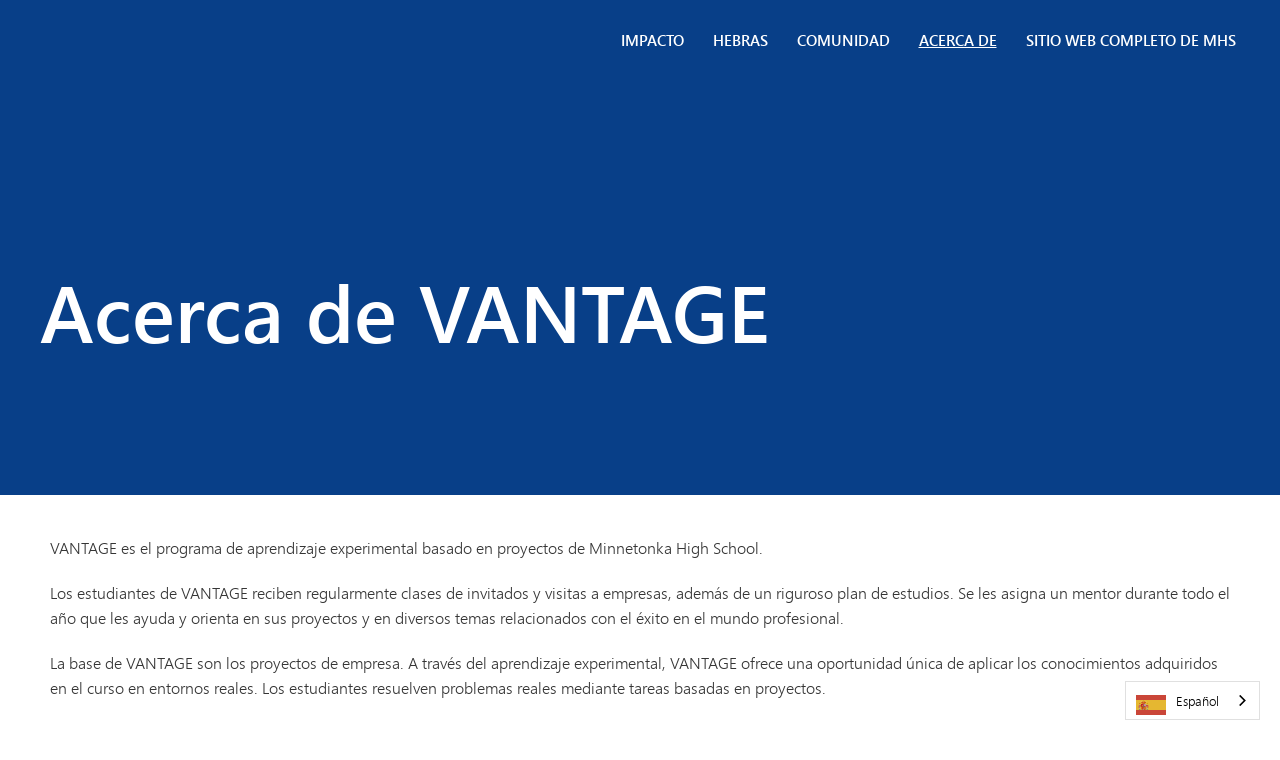

--- FILE ---
content_type: text/html; charset=utf-8
request_url: https://es.minnetonkaschools.org/academics/mhs/vantage/about
body_size: 6991
content:
<!DOCTYPE html>
<!--[if lte IE 8]>         <html lang="en-US" class="lt-ie9"> <![endif]-->
<!--[if gt IE 8]><!--> <html lang="es" data-wg-translated="es"> <!--<![endif]-->
<head>
	<meta charset="utf-8">
	
	<title>Acerca de - Escuelas Públicas de Minnetonka | Innovar. Inspire. Excel.</title>
	

		<script>
				dataLayer = [{ 'schoolDomain': 'es.minnetonkaschools.org' }];
					dataLayer.push({'uaID': 'UA-78762015-1' });

		</script>

			<script>
			(function(w,d,s,l,i){w[l]=w[l]||[];w[l].push({'gtm.start':
				new Date().getTime(),event:'gtm.js'});var f=d.getElementsByTagName(s)[0],
				j=d.createElement(s),dl=l!='dataLayer'?'&l='+l:'';j.async=true;j.src=
				'//www.googletagmanager.com/gtm.js?id='+i+dl;f.parentNode.insertBefore(j,f);
				})(window,document,'script','dataLayer','GTM-P3BGC7');
			</script>


		<link rel="icon" href="/uploaded/favicon.ico">
	<meta name="description" content="Acerca de - Clasificado como uno de los mejores distritos escolares en MN por niche.com, ofrecemos inmersión en español y chino, colocación avanzada, codificación de computadoras k-12, Bachillerato Internacional y más.">
	<meta name="keywords" content="About, Minnetonka Public Schools, best school district, top school in Minnesota, high school, District 276, Spanish immersion, Chinese immersion">
	<meta name="viewport" content="width=device-width, initial-scale=1, shrink-to-fit=no">
	<meta http-equiv="X-UA-Compatible" content="IE=edge">
		
			<link rel="canonical" href="https://es.minnetonkaschools.org/academics/mhs/vantage/about">
			<meta property="og:url" content="https://es.minnetonkaschools.org/academics/mhs/vantage/about">
		<meta property="og:description" content="Acerca de - Clasificado como uno de los mejores distritos escolares en MN por niche.com, ofrecemos inmersión en español y chino, colocación avanzada, codificación de computadoras k-12, Bachillerato Internacional y más.">



	<meta property="og:title" content="Acerca de - Escuelas Públicas de Minnetonka | Innovar. Inspire. Excel.">
	<meta property="og:type" content="website">

	<link rel="stylesheet" media="all" href="/assets/application-fa11cf4b10746f7e95d0c03d313e97d8639341dff01241227da43a23f4e27eeb.css">

	

	

	<link href="/styles.cfm?b" media="screen" rel="stylesheet">



			<link rel="stylesheet" media="all" href="/uploaded/themes/build/css/main.css?1767115458">
			<link rel="stylesheet" media="all" href="/uploaded/themes/build/css/support.custom.css?1767115458">

		<style>
  :root {
    --display-accred-panel: none;
    --has-sticky-header: false;
    --is-district-site: false;
    --header-logo-enabled: true;
    --footer-logo-enabled: true;
    --header-logo-bg: false;
    --footer-logo-bg: false;
    --header-logo-height-class: height-medium;
    --footer-logo-height-class: height-medium;
    --show-header-location-name: false;
    --show-header-location-title: false;
    --show-header-subtitle: false;
    --show-header-motto: false;
    --show-footer-title: false;
  }
</style>

		<script src="/assets/in_layout_head-7964043db7ebe69823a011ed25c23bb0f0b97889284c62c96cf733cce6e7b757.js"></script>

		<!-- Google Tag Manager -->                        
<script>(function(w,d,s,l,i){w[l]=w[l]||[];w[l].push({'gtm.start': 
new Date().getTime(),event:'gtm.js'});var f=d.getElementsByTagName(s)[0], 
j=d.createElement(s),dl=l!='dataLayer'?'&l='+l:'';j.async=true;j.src= 
'https://www.googletagmanager.com/gtm.js?id='+i+dl;f.parentNode.insertBefore(j,f); 
})(window,document,'script','dataLayer','GTM-KV73ZDG');</script> 
<!-- End Google Tag Manager -->


 
 
 
 
 
 
 
 
 
 
 
 
 
 
 
<script type="application/json" id="weglot-data">{"allLanguageUrls":{"en":"https://www.minnetonkaschools.org/academics/mhs/vantage/about","es":"https://es.minnetonkaschools.org/academics/mhs/vantage/about","ru":"https://ru.minnetonkaschools.org/academics/mhs/vantage/about","km":"https://km.minnetonkaschools.org/academics/mhs/vantage/about","fr":"https://fr.minnetonkaschools.org/academics/mhs/vantage/about","vi":"https://vi.minnetonkaschools.org/academics/mhs/vantage/about","uk":"https://uk.minnetonkaschools.org/academics/mhs/vantage/about","zh":"https://zh.minnetonkaschools.org/academics/mhs/vantage/about","bs":"https://bs.minnetonkaschools.org/academics/mhs/vantage/about","so":"https://so.minnetonkaschools.org/academics/mhs/vantage/about"},"originalCanonicalUrl":"https://www.minnetonkaschools.org/academics/mhs/vantage/about","originalPath":"/academics/mhs/vantage/about","settings":{"auto_switch":false,"auto_switch_fallback":null,"category":13,"custom_settings":{"button_style":{"with_name":true,"full_name":true,"is_dropdown":true,"with_flags":true,"flag_type":"rectangle_mat","custom_css":".wg-li.en a:before {\r\n    background-position: -3570px 0!important;\r\n}"},"switchers":[],"translate_search":false,"loading_bar":true,"hide_switcher":false,"translate_images":false,"subdomain":false,"wait_transition":true,"dynamic":".slick-track,.slick-dots, .fsCustomSearch","override_bot_agent":true},"deleted_at":null,"dynamics":[],"excluded_blocks":[],"excluded_paths":[{"excluded_languages":[],"language_button_displayed":true,"type":"CONTAIN","value":"district/departments/news"}],"external_enabled":false,"host":"www.minnetonkaschools.org","is_dns_set":false,"is_https":true,"language_from":"en","language_from_custom_flag":null,"language_from_custom_name":null,"languages":[{"connect_host_destination":{"is_dns_set":true,"created_on_aws":1759251345,"host":"ru.minnetonkaschools.org"},"custom_code":null,"custom_flag":null,"custom_local_name":null,"custom_name":null,"enabled":true,"language_to":"ru"},{"connect_host_destination":{"is_dns_set":true,"created_on_aws":1759251344,"host":"km.minnetonkaschools.org"},"custom_code":null,"custom_flag":null,"custom_local_name":null,"custom_name":null,"enabled":true,"language_to":"km"},{"connect_host_destination":{"is_dns_set":true,"created_on_aws":1759251344,"host":"fr.minnetonkaschools.org"},"custom_code":null,"custom_flag":null,"custom_local_name":null,"custom_name":null,"enabled":true,"language_to":"fr"},{"connect_host_destination":{"is_dns_set":true,"created_on_aws":1759251345,"host":"vi.minnetonkaschools.org"},"custom_code":null,"custom_flag":null,"custom_local_name":null,"custom_name":null,"enabled":true,"language_to":"vi"},{"connect_host_destination":{"is_dns_set":true,"created_on_aws":1759251344,"host":"uk.minnetonkaschools.org"},"custom_code":null,"custom_flag":null,"custom_local_name":null,"custom_name":null,"enabled":true,"language_to":"uk"},{"connect_host_destination":{"is_dns_set":true,"created_on_aws":1759251345,"host":"zh.minnetonkaschools.org"},"custom_code":null,"custom_flag":null,"custom_local_name":null,"custom_name":null,"enabled":true,"language_to":"zh"},{"connect_host_destination":{"is_dns_set":true,"created_on_aws":1759251344,"host":"bs.minnetonkaschools.org"},"custom_code":null,"custom_flag":null,"custom_local_name":null,"custom_name":null,"enabled":true,"language_to":"bs"},{"connect_host_destination":{"is_dns_set":true,"created_on_aws":1759251345,"host":"so.minnetonkaschools.org"},"custom_code":null,"custom_flag":null,"custom_local_name":null,"custom_name":null,"enabled":true,"language_to":"so"},{"connect_host_destination":{"is_dns_set":true,"created_on_aws":1759251344,"host":"es.minnetonkaschools.org"},"custom_code":null,"custom_flag":null,"custom_local_name":null,"custom_name":null,"enabled":true,"language_to":"es"}],"media_enabled":true,"page_views_enabled":true,"technology_id":12,"technology_name":"Other","translation_engine":3,"url_type":"SUBDOMAIN","versions":{"translation":1759251076}}}</script>
<script type="text/javascript" src="https://cdn.weglot.com/weglot.min.js"></script> 
<script> 
Weglot.initialize({ 
api_key: 'wg_9b4807f49a105f54b09fba997768adb51' 
}); 
</script>

		<style>
body:not(.fsComposeMode).school #fsHeader {
height: auto !important;
}

.site-info-container {
background-color: #0000;
    width: 275px;
    float: left;
}

.drawer-ribbon {
background: #0000;
}

.hero-text {
background: #083f88;
font-size: 32px;
padding: 125px 40px 25px 40px;
}

.nav-school .fsNavLevel1 > .fsNavCurrentPage > a {
color: #FFF;  text-decoration: underline;
}

.site-info-container a {
background: url('https://www.minnetonkaschools.org/fs/resource-manager/view/62424c35-aa82-4753-a35b-f470d7418533') no-repeat 50% 50%;
background-size: contain;
}

@media (min-width: 1024px) {
#fsHeader .nav-school {
width: 55%;
background: none;
}

}

@media (min-width: 1100px) {
.hero-text {
font-size: 80px;
padding: 250px 40px 100px 40px;
}

}

</style>

	<script type="text/javascript">
		(function(window) {
			window.FS.currentPage = {
				dateFormat: 'md',
				homepageVideoOptimization: true,
				timeFormat: '12'
			};
			const settings = FS.getNS('settings');
			settings.styleManagerEnabled = false;
			settings.calendarsEnabled = false;
			// Add A11ySettings to window for conditional loading
			window.A11ySettings = {"search_element":false,"resource_element":false,"post_element":false,"location_element":false,"minor_enhancements":false,"calendar_element":false,"accordion_element":false,"cloudinary_video_player":false};
		})(window);


	</script>



	
<link href="https://www.minnetonkaschools.org/academics/mhs/vantage/about" hreflang="en" rel="alternate"><link href="https://es.minnetonkaschools.org/academics/mhs/vantage/about" hreflang="es" rel="alternate"><link href="https://ru.minnetonkaschools.org/academics/mhs/vantage/about" hreflang="ru" rel="alternate"><link href="https://km.minnetonkaschools.org/academics/mhs/vantage/about" hreflang="km" rel="alternate"><link href="https://fr.minnetonkaschools.org/academics/mhs/vantage/about" hreflang="fr" rel="alternate"><link href="https://vi.minnetonkaschools.org/academics/mhs/vantage/about" hreflang="vi" rel="alternate"><link href="https://uk.minnetonkaschools.org/academics/mhs/vantage/about" hreflang="uk" rel="alternate"><link href="https://zh.minnetonkaschools.org/academics/mhs/vantage/about" hreflang="zh" rel="alternate"><link href="https://bs.minnetonkaschools.org/academics/mhs/vantage/about" hreflang="bs" rel="alternate"><link href="https://so.minnetonkaschools.org/academics/mhs/vantage/about" hreflang="so" rel="alternate"></head>

<body data-logged-in="false" data-pageid="3106" data-lazy-load-media="false" data-resource-optimizations="true" class="fsLiveMode fsHasHeader fsHasMenu fsHasFooter fsHasOneColumnLayout fsSection143 fsHasTheme2">

			<noscript>
				<iframe src="https://www.googletagmanager.com/ns.html?id=GTM-P3BGC7" height="0" width="0" style="display:none;visibility:hidden">
				</iframe>
			</noscript>




<div id="fsPageWrapper">



				<div id="fsMenu">
					<div class=" fsMenu fsStyleAutoclear" id="fsEl_32989" data-settings-id="31426" data-use-new="true">

			<section class="fsElement fsNavigation fsList nav-main-mobile" id="fsEl_32990" data-use-new="true">

				<header>
				<h2 class="fsElementTitle">Menú VANTAGE</h2>
	</header>
	<div class="fsElementContent">
		<nav><ul class="fsNavLevel1"><li class="fsNavParentPage"><a href="/academics/mhs/vantage/impact">Impacto</a><div class="fsNavPageInfo"><ul class="fsNavLevel2"><li><a href="/academics/mhs/vantage/impact/students">Estudiantes</a></li><li><a href="/academics/mhs/vantage/impact/parents">Padres</a></li></ul></div></li><li class="fsNavParentPage"><a href="/academics/mhs/vantage/tracks">Hebras</a><div class="fsNavPageInfo"><ul class="fsNavLevel2"><li><a href="/academics/mhs/vantage/tracks/business-analytics">Analítica empresarial</a></li><li><a href="/academics/mhs/vantage/tracks/design-marketing">Diseño y marketing</a></li><li><a href="/academics/mhs/vantage/tracks/global-business">Negocio global</a></li><li><a href="/academics/mhs/vantage/tracks/global-sustainability">Sostenibilidad mundial</a></li><li><a href="/academics/mhs/vantage/tracks/health-sciences">Ciencias de la Salud</a></li><li><a href="/academics/mhs/vantage/tracks/health-sciences-2">Ciencias de la Salud II</a></li><li><a href="/academics/mhs/vantage/tracks/international-relations">Relaciones internacionales</a></li><li><a href="/academics/mhs/vantage/tracks/multimedia-communications">Comunicaciones multimedia</a></li><li><a href="/academics/mhs/vantage/tracks/public-policy">Política pública</a></li><li><a href="/academics/mhs/vantage/tracks/computer-science">VANTAGE Informática</a></li><li><a href="/academics/mhs/vantage/tracks/vantage-education">VANTAGE Educación</a></li><li><a href="/academics/mhs/vantage/tracks/vantage-fashion">VANTAGE Moda</a></li></ul></div></li><li class="fsNavParentPage"><a href="/academics/mhs/vantage/community">Comunidad</a><div class="fsNavPageInfo"><ul class="fsNavLevel2"><li><a href="/academics/mhs/vantage/community/mentors">Mentores</a></li><li><a href="/academics/mhs/vantage/community/project-partners">Socios del proyecto</a></li><li><a href="/academics/mhs/vantage/community/guest-instructors">Instructores invitados</a></li><li><a href="/academics/mhs/vantage/community/site-visit-hosts">Anfitriones de las visitas</a></li></ul></div></li><li class="fsNavParentPage fsNavCurrentPage"><a href="/academics/mhs/vantage/about">Acerca de</a><div class="fsNavPageInfo"><ul class="fsNavLevel2"><li><a href="/academics/mhs/vantage/about/contact-us">Póngase en contacto con</a></li><li><a href="/academics/mhs/vantage/about/faq">VANTAGE FAQ</a></li><li><a href="/academics/mhs/vantage/about/for-students">Estudiantes matriculados</a></li></ul></div></li><li><a href="/schools/high-school/mhs" target="_blank">Sitio web completo de MHS<span class="fsStyleSROnly">(opens in new window/tab)</span></a></li></ul></nav>
	</div>


	</section>
	



</div>


				</div>

			<header id="fsHeader" class="fsHeader">
				<div class=" fsBanner fsStyleAutoclear" id="fsEl_33543" data-settings-id="31952" data-use-new="true">

			<div class="fsElement fsEmbed" id="fsEl_33544" data-use-new="true">

				<div class="fsElementContent">
		    <!-- Google Tag Manager (noscript) --> 
<noscript><iframe src="https://www.googletagmanager.com/ns.html?id=GTM-KV73ZDG" height="0" width="0" style="display:none;visibility:hidden"></iframe></noscript> 
<!-- End Google Tag Manager (noscript) -->

	</div>


	</div>
	
	<div class="fsElement fsContainer top-bar" id="fsEl_33545" data-use-new="true">

				<div class="fsElementContent">
			<div class="fsElement fsContent site-info-container" id="fsEl_33550" data-use-new="true">

				<div class="fsElementContent">
			<h1><a data-page-name="VANTAGE" href="/fs/pages/392">VANTAGE</a></h1>


	</div>


	</div>
	
	<div class="fsElement fsNavigation fsList nav-school" id="fsEl_33547" data-use-new="true">

				<div class="fsElementContent">
		<nav><ul class="fsNavLevel1"><li class="fsNavParentPage"><a href="/academics/mhs/vantage/impact">Impacto</a><div class="fsNavPageInfo"><ul class="fsNavLevel2"><li><a href="/academics/mhs/vantage/impact/students">Estudiantes</a></li><li><a href="/academics/mhs/vantage/impact/parents">Padres</a></li></ul></div></li><li class="fsNavParentPage"><a href="/academics/mhs/vantage/tracks">Hebras</a><div class="fsNavPageInfo"><ul class="fsNavLevel2"><li><a href="/academics/mhs/vantage/tracks/business-analytics">Analítica empresarial</a></li><li><a href="/academics/mhs/vantage/tracks/design-marketing">Diseño y marketing</a></li><li><a href="/academics/mhs/vantage/tracks/global-business">Negocio global</a></li><li><a href="/academics/mhs/vantage/tracks/global-sustainability">Sostenibilidad mundial</a></li><li><a href="/academics/mhs/vantage/tracks/health-sciences">Ciencias de la Salud</a></li><li><a href="/academics/mhs/vantage/tracks/health-sciences-2">Ciencias de la Salud II</a></li><li><a href="/academics/mhs/vantage/tracks/international-relations">Relaciones internacionales</a></li><li><a href="/academics/mhs/vantage/tracks/multimedia-communications">Comunicaciones multimedia</a></li><li><a href="/academics/mhs/vantage/tracks/public-policy">Política pública</a></li><li><a href="/academics/mhs/vantage/tracks/computer-science">VANTAGE Informática</a></li><li><a href="/academics/mhs/vantage/tracks/vantage-education">VANTAGE Educación</a></li><li><a href="/academics/mhs/vantage/tracks/vantage-fashion">VANTAGE Moda</a></li></ul></div></li><li class="fsNavParentPage"><a href="/academics/mhs/vantage/community">Comunidad</a><div class="fsNavPageInfo"><ul class="fsNavLevel2"><li><a href="/academics/mhs/vantage/community/mentors">Mentores</a></li><li><a href="/academics/mhs/vantage/community/project-partners">Socios del proyecto</a></li><li><a href="/academics/mhs/vantage/community/guest-instructors">Instructores invitados</a></li><li><a href="/academics/mhs/vantage/community/site-visit-hosts">Anfitriones de las visitas</a></li></ul></div></li><li class="fsNavParentPage fsNavCurrentPage"><a href="/academics/mhs/vantage/about">Acerca de</a><div class="fsNavPageInfo"><ul class="fsNavLevel2"><li><a href="/academics/mhs/vantage/about/contact-us">Póngase en contacto con</a></li><li><a href="/academics/mhs/vantage/about/faq">VANTAGE FAQ</a></li><li><a href="/academics/mhs/vantage/about/for-students">Estudiantes matriculados</a></li></ul></div></li><li><a href="/schools/high-school/mhs" target="_blank">Sitio web completo de MHS<span class="fsStyleSROnly">(opens in new window/tab)</span></a></li></ul></nav>
	</div>


	</div>
	



	</div>


	</div>
	
	<div class="fsElement fsContent hero-text" id="fsEl_33548" data-use-new="true">

				<div class="fsElementContent">
			<p><strong><font color="#FFFFFF">Acerca de VANTAGE</font></strong></p>


	</div>


	</div>
	



</div>


			</header>

		<div id="fsPageBodyWrapper" class="fsPageBodyWrapper">
			<div id="fsPageBody" class="fsStyleAutoclear fsPageBody">

				<main id="fsPageContent" class="fsPageContent">




							<div class="fsPageLayout fsLayout fsOneColumnLayout fsStyleAutoclear" id="fsEl_32443" data-use-new="true">

				<div class=" fsDiv fsStyleAutoclear" id="fsEl_32444">

				<div class="fsElement fsContent" id="fsEl_32449" data-use-new="true">

				<div class="fsElementContent">
			<section data-active="true" data-animation="none" data-controller="SectionWrapperController, MagicPaddingController" data-controllers-bound="SectionWrapperController, MagicPaddingController" data-current-styles="{
&quot;imageOverlayOpacity&quot;: 0.15,
&quot;video&quot;: {
&quot;playbackSpeed&quot;: 0.5,
&quot;filter&quot;: 1,
&quot;filterStrength&quot;: 0,
&quot;zoom&quot;: 0
},
&quot;backgroundWidth&quot;: &quot;background-width--full-bleed&quot;,
&quot;sectionHeight&quot;: &quot;section-height--small&quot;,
&quot;customSectionHeight&quot;: 10,
&quot;horizontalAlignment&quot;: &quot;horizontal-alignment--center&quot;,
&quot;verticalAlignment&quot;: &quot;vertical-alignment--middle&quot;,
&quot;contentWidth&quot;: &quot;content-width--medium&quot;,
&quot;customContentWidth&quot;: 50,
&quot;sectionTheme&quot;: &quot;white&quot;,
&quot;sectionAnimation&quot;: &quot;none&quot;,
&quot;backgroundMode&quot;: &quot;image&quot;
}" data-section-id="5fe049c26a6ad7222f45fbfc" data-section-theme="white" data-test="page-section" id="yui_3_17_2_1_1611210435991_115">
<p dir="ltr" id="docs-internal-guid-208bda9c-7fff-8d58-2e76-5e006ea47f92">VANTAGE es el programa de aprendizaje experimental basado en proyectos de Minnetonka High School.</p>

<p dir="ltr">Los estudiantes de VANTAGE reciben regularmente clases de invitados y visitas a empresas, además de un riguroso plan de estudios. Se les asigna un mentor durante todo el año que les ayuda y orienta en sus proyectos y en diversos temas relacionados con el éxito en el mundo profesional.</p>

<p dir="ltr">La base de VANTAGE son los proyectos de empresa. A través del aprendizaje experimental, VANTAGE ofrece una oportunidad única de aplicar los conocimientos adquiridos en el curso en entornos reales. Los estudiantes resuelven problemas reales mediante tareas basadas en proyectos.<br/>
 </p>
</section>


	</div>


	</div>
	
	<div class="fsElement fsContent" id="fsEl_39633" data-use-new="true">

				<div class="fsElementContent">
			<figure class="fsImage"><picture><img alt="Mapa VANTAGE 2025-26" data-image-sizes="[{%22url%22:%22https://resources.finalsite.net/images/f_auto,q_auto,t_image_size_1/v1760027981/minnetonka/bjc4qc2kuufnmrhomti3/FINAL-2025-26VANTAGEMAP-FINAL.png%22,%22width%22:256},{%22url%22:%22https://resources.finalsite.net/images/f_auto,q_auto,t_image_size_2/v1760027981/minnetonka/bjc4qc2kuufnmrhomti3/FINAL-2025-26VANTAGEMAP-FINAL.png%22,%22width%22:512},{%22url%22:%22https://resources.finalsite.net/images/f_auto,q_auto,t_image_size_3/v1760027981/minnetonka/bjc4qc2kuufnmrhomti3/FINAL-2025-26VANTAGEMAP-FINAL.png%22,%22width%22:800},{%22url%22:%22https://resources.finalsite.net/images/f_auto,q_auto,t_image_size_4/v1760027981/minnetonka/bjc4qc2kuufnmrhomti3/FINAL-2025-26VANTAGEMAP-FINAL.png%22,%22width%22:1200},{%22url%22:%22https://resources.finalsite.net/images/f_auto,q_auto,t_image_size_5/v1760027981/minnetonka/bjc4qc2kuufnmrhomti3/FINAL-2025-26VANTAGEMAP-FINAL.png%22,%22width%22:1600},{%22url%22:%22https://resources.finalsite.net/images/f_auto,q_auto/v1760027981/minnetonka/bjc4qc2kuufnmrhomti3/FINAL-2025-26VANTAGEMAP-FINAL.png%22,%22width%22:2000}]" data-resource-description="" data-resource-filename="FINAL-2025-26VANTAGEMAP-FINAL.png" data-resource-uuid="124d035b-c629-4589-bb44-970e03546e2f" loading="lazy" src="" style=""></picture></figure>


	</div>


	</div>
	
	<div class="fsElement fsContent" id="fsEl_39567" data-use-new="true">

				<div class="fsElementContent">
			<p></p>

<p style="text-align: center;"><a class="fs_style_23" data-file-name="FINAL-2025-26VANTAGEMAP-FINAL.png" data-resource-uuid="124d035b-c629-4589-bb44-970e03546e2f" href="/fs/resource-manager/view/124d035b-c629-4589-bb44-970e03546e2f" target="_blank" title="Mapa VANTAGE 2025-26">Descargar el mapa VANTAGE</a></p>


	</div>


	</div>
	




	</div>
	




	</div>
	



				</main>
			</div>
		</div>

			<footer id="fsFooter" class="fsFooter">
				<div class=" fsBanner fsStyleAutoclear" id="fsEl_33296" data-settings-id="31726" data-use-new="true">

			<div class="fsElement fsContent resources" id="fsEl_33298" data-use-new="true">

				<div class="fsElementContent">
			<figure class="fsImage"><a data-page-name="VANTAGE" href="/fs/pages/392"><picture><img alt="Logotipo VANTAGE" data-image-sizes="[{%22url%22:%22https://resources.finalsite.net/images/f_auto,q_auto,t_image_size_1/v1612977492/minnetonka/cbywbuufv0oetqwjd7pd/Vantage_4d.png%22,%22width%22:256},{%22url%22:%22https://resources.finalsite.net/images/f_auto,q_auto,t_image_size_2/v1612977492/minnetonka/cbywbuufv0oetqwjd7pd/Vantage_4d.png%22,%22width%22:512},{%22url%22:%22https://resources.finalsite.net/images/f_auto,q_auto,t_image_size_3/v1612977492/minnetonka/cbywbuufv0oetqwjd7pd/Vantage_4d.png%22,%22width%22:800},{%22url%22:%22https://resources.finalsite.net/images/f_auto,q_auto/v1612977492/minnetonka/cbywbuufv0oetqwjd7pd/Vantage_4d.png%22,%22width%22:1167}]" data-resource-description="" data-resource-filename="Vantage_4d.png" data-resource-uuid="050e78b1-8d96-4191-9e81-a83d44f849cc" loading="lazy" src="" style=""></picture></a></figure>

<p><br/>
<strong>VANTAGE</strong><br/>
5735 County Road 101<br/>
Minnetonka, MN 55345<br/>
952-283-8700</p>


	</div>


	</div>
	
	<div class="fsElement fsContent resources" id="fsEl_33299" data-use-new="true">

				<div class="fsElementContent">
			<p><strong>CONTACTO</strong></p>

<p><a data-page-name="Contact Us" href="/fs/pages/3107">Información de contacto</a></p>

<nav aria-label="social navigation" class="nav-social nav-icons">
<ul class="nav-social__list clearfix">
	<li class="nav-social__item nav-social__item--instagram"><a href="https://www.instagram.com/tonkavantage/" target="_blank" title="Icono de Instagram"><span class="nav-social__text">Instagram</span></a></li>
	<li class="nav-social__item nav-social__item--linkedin"><a class="nav-social__anchor" href="https://www.linkedin.com/showcase/tonkavantage/" target="_blank" title="Icono LinkedIn"><span class="nav-social__text">Linkedin</span></a></li>
	<!--
    <li class="nav-social__item nav-social__item--instagram">
      <a class="nav-social__anchor" href="https://www.instagram.com/" target="_blank">
        <span class="nav-social__text">Instagram</span>
      </a>
    </li>
    <li class="nav-social__item nav-social__item--linkedin">
      <a class="nav-social__anchor" href="https://www.linkedin.com/" target="_blank">
        <span class="nav-social__text">LinkedIn</span>
      </a>
    </li>
	-->
</ul>
</nav>


	</div>


	</div>
	
	<div class="fsElement fsContent social-container" id="fsEl_33297" data-use-new="true">

				<div class="fsElementContent">
			<figure class="fsImage"><a data-page-name="Minnetonka Public Schools" href="/fs/pages/2"><picture><img alt="Colegios públicos de Minnetonka" data-image-sizes="[{%22url%22:%22https://resources.finalsite.net/images/f_auto,q_auto,t_image_size_1/v1611255590/minnetonka/foi4anqgjhikgmu5iw1r/Mntkalogohorizontal.png%22,%22width%22:256},{%22url%22:%22https://resources.finalsite.net/images/f_auto,q_auto,t_image_size_2/v1611255590/minnetonka/foi4anqgjhikgmu5iw1r/Mntkalogohorizontal.png%22,%22width%22:512},{%22url%22:%22https://resources.finalsite.net/images/f_auto,q_auto,t_image_size_3/v1611255590/minnetonka/foi4anqgjhikgmu5iw1r/Mntkalogohorizontal.png%22,%22width%22:800},{%22url%22:%22https://resources.finalsite.net/images/f_auto,q_auto,t_image_size_4/v1611255590/minnetonka/foi4anqgjhikgmu5iw1r/Mntkalogohorizontal.png%22,%22width%22:1200},{%22url%22:%22https://resources.finalsite.net/images/f_auto,q_auto,t_image_size_5/v1611255590/minnetonka/foi4anqgjhikgmu5iw1r/Mntkalogohorizontal.png%22,%22width%22:1600},{%22url%22:%22https://resources.finalsite.net/images/f_auto,q_auto,t_image_size_6/v1611255590/minnetonka/foi4anqgjhikgmu5iw1r/Mntkalogohorizontal.png%22,%22width%22:2200}]" data-resource-description="" data-resource-filename="Mntkalogohorizontal.png" data-resource-uuid="4dac6999-e0ca-48e0-b277-25bb092e194a" src="" style=""></picture></a></figure>

<p><a href="/">Escuelas Públicas de Minnetonka</a><br/>
5621 Carretera del Condado 101<br/>
Minnetonka, MN 55345<br/>
952-401-5000</p>

<p class="school-details"> </p>


	</div>


	</div>
	
	<section class="fsElement fsContent partners" id="fsEl_39297" data-use-new="true">

				<header>
				<h2 class="fsElementTitle">Distritos asociados</h2>
	</header>
	<div class="fsElementContent">
			<div><a href="/fs/pages/728" title="Fundación de las Escuelas Públicas de Minnetonka"><img alt="Fundación de las Escuelas Públicas de Minnetonka" src="/uploaded/images/partners/partner_mpsfoundation.png" title="Fundación de las Escuelas Públicas de Minnetonka" width="177"></a><a href="/fs/pages/161" title="Orgullo Tonka"><img alt="Orgullo Tonka" src="/uploaded/images/partners/partner_tonkapride.png" title="Orgullo Tonka" width="105"></a><a data-page-name="Minnetonka Alumni Association" href="/fs/pages/142" title="Asociación de Antiguos Alumnos de Minnetonka"><img alt="Asociación de Antiguos Alumnos de Minnetonka" src="/uploaded/images/partners/partner_alumni.png" title="Asociación de Antiguos Alumnos de Minnetonka" width="197"></a><a data-page-name="Minnetonka Community Education" href="/fs/pages/393" title="Educación comunitaria en Minnetonka"><img alt="Educación comunitaria en Minnetonka" src="/uploaded/images/partners/partner_mce_logo.png" title="Educación comunitaria en Minnetonka" width="68"></a> <a href="/fs/pages/722" title="Tonka se preocupa"><img alt="Tonka se preocupa" src="https://resources.finalsite.net/images/f_auto,q_auto/v1666046134/minnetonka/g07objfzeecd09yey9rx/tonka-cares-logo.png" title="Tonka se preocupa" width="70"></a></div>


	</div>


	</section>
	
	<div class="fsElement fsContent copyright" id="fsEl_33302" data-use-new="true">

				<div class="fsElementContent">
			<p>©2022 Escuelas Públicas de Minnetonka. Distrito 276. Todos los derechos reservados.</p>


	</div>


	</div>
	




				<div id="fsPoweredByFinalsite" role="complementary">
		<div>
			<a href="https://www.finalsite.com/districts" title="Powered by Finalsite se abre en una nueva ventana" target="_blank">Desarrollado por Finalsite</a>
		</div>
	</div>

</div>


			</footer>

</div>


<script src="/assets/application-0a83bc8a19e789fb858aedcd46a27fa5632be7e93f06142c3dde2711c22a79e3.js"></script>

	<script src="/uploaded/themes/build/js/main.js?1767115458"></script>





	



<script>(function(){function c(){var b=a.contentDocument||a.contentWindow.document;if(b){var d=b.createElement('script');d.innerHTML="window.__CF$cv$params={r:'9bd3386344e4386c',t:'MTc2ODI4OTc2Mi4wMDAwMDA='};var a=document.createElement('script');a.nonce='';a.src='/cdn-cgi/challenge-platform/scripts/jsd/main.js';document.getElementsByTagName('head')[0].appendChild(a);";b.getElementsByTagName('head')[0].appendChild(d)}}if(document.body){var a=document.createElement('iframe');a.height=1;a.width=1;a.style.position='absolute';a.style.top=0;a.style.left=0;a.style.border='none';a.style.visibility='hidden';document.body.appendChild(a);if('loading'!==document.readyState)c();else if(window.addEventListener)document.addEventListener('DOMContentLoaded',c);else{var e=document.onreadystatechange||function(){};document.onreadystatechange=function(b){e(b);'loading'!==document.readyState&&(document.onreadystatechange=e,c())}}}})();</script><script defer="" src="https://static.cloudflareinsights.com/beacon.min.js/vcd15cbe7772f49c399c6a5babf22c1241717689176015" integrity="sha512-ZpsOmlRQV6y907TI0dKBHq9Md29nnaEIPlkf84rnaERnq6zvWvPUqr2ft8M1aS28oN72PdrCzSjY4U6VaAw1EQ==" data-cf-beacon="{&quot;rayId&quot;:&quot;9bd3386344e4386c&quot;,&quot;version&quot;:&quot;2025.9.1&quot;,&quot;serverTiming&quot;:{&quot;name&quot;:{&quot;cfExtPri&quot;:true,&quot;cfEdge&quot;:true,&quot;cfOrigin&quot;:true,&quot;cfL4&quot;:true,&quot;cfSpeedBrain&quot;:true,&quot;cfCacheStatus&quot;:true}},&quot;token&quot;:&quot;5fb20d0601a643df91b59062182249a8&quot;,&quot;b&quot;:1}" crossorigin="anonymous"></script>
</body></html>


--- FILE ---
content_type: text/css
request_url: https://es.minnetonkaschools.org/assets/application-fa11cf4b10746f7e95d0c03d313e97d8639341dff01241227da43a23f4e27eeb.css
body_size: 93825
content:
/*! normalize.css v8.0.1 | MIT License | github.com/necolas/normalize.css */@import url("https://fonts.googleapis.com/css2?family=Outfit:wght@300;400;500;600;700&family=Lato:wght@400;500;600;700&display=swap");html{line-height:1.15;-webkit-text-size-adjust:100%}body{margin:0}main{display:block}h1{font-size:2em;margin:0.67em 0}hr{-webkit-box-sizing:content-box;box-sizing:content-box;height:0;overflow:visible}pre{font-family:monospace, monospace;font-size:1em}a{background-color:transparent}abbr[title]{border-bottom:none;text-decoration:underline;-webkit-text-decoration:underline dotted;text-decoration:underline dotted}b,strong{font-weight:bolder}code,kbd,samp{font-family:monospace, monospace;font-size:1em}small{font-size:80%}sub,sup{font-size:75%;line-height:0;position:relative;vertical-align:baseline}sub{bottom:-0.25em}sup{top:-0.5em}img{border-style:none}button,input,optgroup,select,textarea{font-family:inherit;font-size:100%;line-height:1.15;margin:0}button,input{overflow:visible}button,select{text-transform:none}button,[type="button"],[type="reset"],[type="submit"]{-webkit-appearance:button}button::-moz-focus-inner,[type="button"]::-moz-focus-inner,[type="reset"]::-moz-focus-inner,[type="submit"]::-moz-focus-inner{border-style:none;padding:0}fieldset{padding:0.35em 0.75em 0.625em}legend{-webkit-box-sizing:border-box;box-sizing:border-box;color:inherit;display:table;max-width:100%;padding:0;white-space:normal}progress{vertical-align:baseline}textarea{overflow:auto}[type="checkbox"],[type="radio"]{-webkit-box-sizing:border-box;box-sizing:border-box;padding:0}[type="number"]::-webkit-inner-spin-button,[type="number"]::-webkit-outer-spin-button{height:auto}[type="search"]{-webkit-appearance:textfield;outline-offset:-2px}[type="search"]::-webkit-search-decoration{-webkit-appearance:none}::-webkit-file-upload-button{-webkit-appearance:button;font:inherit}details{display:block}summary{display:list-item}template{display:none}[hidden]{display:none}/*! jQuery UI - v1.13.2 - 2024-03-09
* http://jqueryui.com
* Includes: draggable.css, core.css, resizable.css, selectable.css, sortable.css, accordion.css, autocomplete.css, menu.css, button.css, controlgroup.css, checkboxradio.css, datepicker.css, dialog.css, progressbar.css, selectmenu.css, slider.css, spinner.css, tabs.css, tooltip.css, theme.css
* To view and modify this theme, visit http://jqueryui.com/themeroller/?scope=&folderName=base&cornerRadiusShadow=8px&offsetLeftShadow=0px&offsetTopShadow=0px&thicknessShadow=5px&opacityShadow=30&bgImgOpacityShadow=0&bgTextureShadow=flat&bgColorShadow=666666&opacityOverlay=30&bgImgOpacityOverlay=0&bgTextureOverlay=flat&bgColorOverlay=aaaaaa&iconColorError=cc0000&fcError=5f3f3f&borderColorError=f1a899&bgTextureError=flat&bgColorError=fddfdf&iconColorHighlight=777620&fcHighlight=777620&borderColorHighlight=dad55e&bgTextureHighlight=flat&bgColorHighlight=fffa90&iconColorActive=ffffff&fcActive=ffffff&borderColorActive=003eff&bgTextureActive=flat&bgColorActive=007fff&iconColorHover=555555&fcHover=2b2b2b&borderColorHover=cccccc&bgTextureHover=flat&bgColorHover=ededed&iconColorDefault=777777&fcDefault=454545&borderColorDefault=c5c5c5&bgTextureDefault=flat&bgColorDefault=f6f6f6&iconColorContent=444444&fcContent=333333&borderColorContent=dddddd&bgTextureContent=flat&bgColorContent=ffffff&iconColorHeader=444444&fcHeader=333333&borderColorHeader=dddddd&bgTextureHeader=flat&bgColorHeader=e9e9e9&cornerRadius=3px&fwDefault=normal&fsDefault=1em&ffDefault=Arial%2CHelvetica%2Csans-serif
* Copyright jQuery Foundation and other contributors; Licensed MIT */.ui-draggable-handle{-ms-touch-action:none;touch-action:none}.ui-helper-hidden{display:none}.ui-helper-hidden-accessible{border:0;clip:rect(0 0 0 0);height:1px;margin:-1px;overflow:hidden;padding:0;position:absolute;width:1px}.ui-helper-reset{margin:0;padding:0;border:0;outline:0;line-height:1.3;text-decoration:none;font-size:100%;list-style:none}.ui-helper-clearfix:before,.ui-helper-clearfix:after{content:"";display:table;border-collapse:collapse}.ui-helper-clearfix:after{clear:both}.ui-helper-zfix{width:100%;height:100%;top:0;left:0;position:absolute;opacity:0;-ms-filter:"alpha(opacity=0)"}.ui-front{z-index:100}.ui-state-disabled{cursor:default !important;pointer-events:none}.ui-icon{display:inline-block;vertical-align:middle;margin-top:-.25em;position:relative;text-indent:-99999px;overflow:hidden;background-repeat:no-repeat}.ui-widget-icon-block{left:50%;margin-left:-8px;display:block}.ui-widget-overlay{position:fixed;top:0;left:0;width:100%;height:100%}.ui-resizable{position:relative}.ui-resizable-handle{position:absolute;font-size:0.1px;display:block;-ms-touch-action:none;touch-action:none}.ui-resizable-disabled .ui-resizable-handle,.ui-resizable-autohide .ui-resizable-handle{display:none}.ui-resizable-n{cursor:n-resize;height:7px;width:100%;top:-5px;left:0}.ui-resizable-s{cursor:s-resize;height:7px;width:100%;bottom:-5px;left:0}.ui-resizable-e{cursor:e-resize;width:7px;right:-5px;top:0;height:100%}.ui-resizable-w{cursor:w-resize;width:7px;left:-5px;top:0;height:100%}.ui-resizable-se{cursor:se-resize;width:12px;height:12px;right:1px;bottom:1px}.ui-resizable-sw{cursor:sw-resize;width:9px;height:9px;left:-5px;bottom:-5px}.ui-resizable-nw{cursor:nw-resize;width:9px;height:9px;left:-5px;top:-5px}.ui-resizable-ne{cursor:ne-resize;width:9px;height:9px;right:-5px;top:-5px}.ui-selectable{-ms-touch-action:none;touch-action:none}.ui-selectable-helper{position:absolute;z-index:100;border:1px dotted black}.ui-sortable-handle{-ms-touch-action:none;touch-action:none}.ui-accordion .ui-accordion-header{display:block;cursor:pointer;position:relative;margin:2px 0 0 0;padding:.5em .5em .5em .7em;font-size:100%}.ui-accordion .ui-accordion-content{padding:1em 2.2em;border-top:0;overflow:auto}.ui-autocomplete{position:absolute;top:0;left:0;cursor:default}.ui-menu{list-style:none;padding:0;margin:0;display:block;outline:0}.ui-menu .ui-menu{position:absolute}.ui-menu .ui-menu-item{margin:0;cursor:pointer;list-style-image:url("[data-uri]")}.ui-menu .ui-menu-item-wrapper{position:relative;padding:3px 1em 3px .4em}.ui-menu .ui-menu-divider{margin:5px 0;height:0;font-size:0;line-height:0;border-width:1px 0 0 0}.ui-menu .ui-state-focus,.ui-menu .ui-state-active{margin:-1px}.ui-menu-icons{position:relative}.ui-menu-icons .ui-menu-item-wrapper{padding-left:2em}.ui-menu .ui-icon{position:absolute;top:0;bottom:0;left:.2em;margin:auto 0}.ui-menu .ui-menu-icon{left:auto;right:0}.ui-button{padding:.4em 1em;display:inline-block;position:relative;line-height:normal;margin-right:.1em;cursor:pointer;vertical-align:middle;text-align:center;-webkit-user-select:none;-moz-user-select:none;-ms-user-select:none;user-select:none;overflow:visible}.ui-button,.ui-button:link,.ui-button:visited,.ui-button:hover,.ui-button:active{text-decoration:none}.ui-button-icon-only{width:2em;-webkit-box-sizing:border-box;box-sizing:border-box;text-indent:-9999px;white-space:nowrap}input.ui-button.ui-button-icon-only{text-indent:0}.ui-button-icon-only .ui-icon{position:absolute;top:50%;left:50%;margin-top:-8px;margin-left:-8px}.ui-button.ui-icon-notext .ui-icon{padding:0;width:2.1em;height:2.1em;text-indent:-9999px;white-space:nowrap}input.ui-button.ui-icon-notext .ui-icon{width:auto;height:auto;text-indent:0;white-space:normal;padding:.4em 1em}input.ui-button::-moz-focus-inner,button.ui-button::-moz-focus-inner{border:0;padding:0}.ui-controlgroup{vertical-align:middle;display:inline-block}.ui-controlgroup>.ui-controlgroup-item{float:left;margin-left:0;margin-right:0}.ui-controlgroup>.ui-controlgroup-item:focus,.ui-controlgroup>.ui-controlgroup-item.ui-visual-focus{z-index:9999}.ui-controlgroup-vertical>.ui-controlgroup-item{display:block;float:none;width:100%;margin-top:0;margin-bottom:0;text-align:left}.ui-controlgroup-vertical .ui-controlgroup-item{-webkit-box-sizing:border-box;box-sizing:border-box}.ui-controlgroup .ui-controlgroup-label{padding:.4em 1em}.ui-controlgroup .ui-controlgroup-label span{font-size:80%}.ui-controlgroup-horizontal .ui-controlgroup-label+.ui-controlgroup-item{border-left:none}.ui-controlgroup-vertical .ui-controlgroup-label+.ui-controlgroup-item{border-top:none}.ui-controlgroup-horizontal .ui-controlgroup-label.ui-widget-content{border-right:none}.ui-controlgroup-vertical .ui-controlgroup-label.ui-widget-content{border-bottom:none}.ui-controlgroup-vertical .ui-spinner-input{width:75%;width:calc( 100% - 2.4em)}.ui-controlgroup-vertical .ui-spinner .ui-spinner-up{border-top-style:solid}.ui-checkboxradio-label .ui-icon-background{-webkit-box-shadow:inset 1px 1px 1px #ccc;box-shadow:inset 1px 1px 1px #ccc;border-radius:.12em;border:none}.ui-checkboxradio-radio-label .ui-icon-background{width:16px;height:16px;border-radius:1em;overflow:visible;border:none}.ui-checkboxradio-radio-label.ui-checkboxradio-checked .ui-icon,.ui-checkboxradio-radio-label.ui-checkboxradio-checked:hover .ui-icon{background-image:none;width:8px;height:8px;border-width:4px;border-style:solid}.ui-checkboxradio-disabled{pointer-events:none}.ui-datepicker{width:17em;padding:.2em .2em 0;display:none}.ui-datepicker .ui-datepicker-header{position:relative;padding:.2em 0}.ui-datepicker .ui-datepicker-prev,.ui-datepicker .ui-datepicker-next{position:absolute;top:2px;width:1.8em;height:1.8em}.ui-datepicker .ui-datepicker-prev-hover,.ui-datepicker .ui-datepicker-next-hover{top:1px}.ui-datepicker .ui-datepicker-prev{left:2px}.ui-datepicker .ui-datepicker-next{right:2px}.ui-datepicker .ui-datepicker-prev-hover{left:1px}.ui-datepicker .ui-datepicker-next-hover{right:1px}.ui-datepicker .ui-datepicker-prev span,.ui-datepicker .ui-datepicker-next span{display:block;position:absolute;left:50%;margin-left:-8px;top:50%;margin-top:-8px}.ui-datepicker .ui-datepicker-title{margin:0 2.3em;line-height:1.8em;text-align:center}.ui-datepicker .ui-datepicker-title select{font-size:1em;margin:1px 0}.ui-datepicker select.ui-datepicker-month,.ui-datepicker select.ui-datepicker-year{width:45%}.ui-datepicker table{width:100%;font-size:.9em;border-collapse:collapse;margin:0 0 .4em}.ui-datepicker th{padding:.7em .3em;text-align:center;font-weight:bold;border:0}.ui-datepicker td{border:0;padding:1px}.ui-datepicker td span,.ui-datepicker td a{display:block;padding:.2em;text-align:right;text-decoration:none}.ui-datepicker .ui-datepicker-buttonpane{background-image:none;margin:.7em 0 0 0;padding:0 .2em;border-left:0;border-right:0;border-bottom:0}.ui-datepicker .ui-datepicker-buttonpane button{float:right;margin:.5em .2em .4em;cursor:pointer;padding:.2em .6em .3em .6em;width:auto;overflow:visible}.ui-datepicker .ui-datepicker-buttonpane button.ui-datepicker-current{float:left}.ui-datepicker.ui-datepicker-multi{width:auto}.ui-datepicker-multi .ui-datepicker-group{float:left}.ui-datepicker-multi .ui-datepicker-group table{width:95%;margin:0 auto .4em}.ui-datepicker-multi-2 .ui-datepicker-group{width:50%}.ui-datepicker-multi-3 .ui-datepicker-group{width:33.3%}.ui-datepicker-multi-4 .ui-datepicker-group{width:25%}.ui-datepicker-multi .ui-datepicker-group-last .ui-datepicker-header,.ui-datepicker-multi .ui-datepicker-group-middle .ui-datepicker-header{border-left-width:0}.ui-datepicker-multi .ui-datepicker-buttonpane{clear:left}.ui-datepicker-row-break{clear:both;width:100%;font-size:0}.ui-datepicker-rtl{direction:rtl}.ui-datepicker-rtl .ui-datepicker-prev{right:2px;left:auto}.ui-datepicker-rtl .ui-datepicker-next{left:2px;right:auto}.ui-datepicker-rtl .ui-datepicker-prev:hover{right:1px;left:auto}.ui-datepicker-rtl .ui-datepicker-next:hover{left:1px;right:auto}.ui-datepicker-rtl .ui-datepicker-buttonpane{clear:right}.ui-datepicker-rtl .ui-datepicker-buttonpane button{float:left}.ui-datepicker-rtl .ui-datepicker-buttonpane button.ui-datepicker-current,.ui-datepicker-rtl .ui-datepicker-group{float:right}.ui-datepicker-rtl .ui-datepicker-group-last .ui-datepicker-header,.ui-datepicker-rtl .ui-datepicker-group-middle .ui-datepicker-header{border-right-width:0;border-left-width:1px}.ui-datepicker .ui-icon{display:block;text-indent:-99999px;overflow:hidden;background-repeat:no-repeat;left:.5em;top:.3em}.ui-dialog{position:absolute;top:0;left:0;padding:.2em;outline:0}.ui-dialog .ui-dialog-titlebar{padding:.4em 1em;position:relative}.ui-dialog .ui-dialog-title{float:left;margin:.1em 0;white-space:nowrap;width:90%;overflow:hidden;text-overflow:ellipsis}.ui-dialog .ui-dialog-titlebar-close{position:absolute;right:.3em;top:50%;width:20px;margin:-10px 0 0 0;padding:1px;height:20px}.ui-dialog .ui-dialog-content{position:relative;border:0;padding:.5em 1em;background:none;overflow:auto}.ui-dialog .ui-dialog-buttonpane{text-align:left;border-width:1px 0 0 0;background-image:none;margin-top:.5em;padding:.3em 1em .5em .4em}.ui-dialog .ui-dialog-buttonpane .ui-dialog-buttonset{float:right}.ui-dialog .ui-dialog-buttonpane button{margin:.5em .4em .5em 0;cursor:pointer}.ui-dialog .ui-resizable-n{height:2px;top:0}.ui-dialog .ui-resizable-e{width:2px;right:0}.ui-dialog .ui-resizable-s{height:2px;bottom:0}.ui-dialog .ui-resizable-w{width:2px;left:0}.ui-dialog .ui-resizable-se,.ui-dialog .ui-resizable-sw,.ui-dialog .ui-resizable-ne,.ui-dialog .ui-resizable-nw{width:7px;height:7px}.ui-dialog .ui-resizable-se{right:0;bottom:0}.ui-dialog .ui-resizable-sw{left:0;bottom:0}.ui-dialog .ui-resizable-ne{right:0;top:0}.ui-dialog .ui-resizable-nw{left:0;top:0}.ui-draggable .ui-dialog-titlebar{cursor:move}.ui-progressbar{height:2em;text-align:left;overflow:hidden}.ui-progressbar .ui-progressbar-value{margin:-1px;height:100%}.ui-progressbar .ui-progressbar-overlay{background:url("[data-uri]");height:100%;-ms-filter:"alpha(opacity=25)";opacity:0.25}.ui-progressbar-indeterminate .ui-progressbar-value{background-image:none}.ui-selectmenu-menu{padding:0;margin:0;position:absolute;top:0;left:0;display:none}.ui-selectmenu-menu .ui-menu{overflow:auto;overflow-x:hidden;padding-bottom:1px}.ui-selectmenu-menu .ui-menu .ui-selectmenu-optgroup{font-size:1em;font-weight:bold;line-height:1.5;padding:2px 0.4em;margin:0.5em 0 0 0;height:auto;border:0}.ui-selectmenu-open{display:block}.ui-selectmenu-text{display:block;margin-right:20px;overflow:hidden;text-overflow:ellipsis}.ui-selectmenu-button.ui-button{text-align:left;white-space:nowrap;width:14em}.ui-selectmenu-icon.ui-icon{float:right;margin-top:0}.ui-slider{position:relative;text-align:left}.ui-slider .ui-slider-handle{position:absolute;z-index:2;width:1.2em;height:1.2em;cursor:pointer;-ms-touch-action:none;touch-action:none}.ui-slider .ui-slider-range{position:absolute;z-index:1;font-size:.7em;display:block;border:0;background-position:0 0}.ui-slider.ui-state-disabled .ui-slider-handle,.ui-slider.ui-state-disabled .ui-slider-range{-webkit-filter:inherit;filter:inherit}.ui-slider-horizontal{height:.8em}.ui-slider-horizontal .ui-slider-handle{top:-.3em;margin-left:-.6em}.ui-slider-horizontal .ui-slider-range{top:0;height:100%}.ui-slider-horizontal .ui-slider-range-min{left:0}.ui-slider-horizontal .ui-slider-range-max{right:0}.ui-slider-vertical{width:.8em;height:100px}.ui-slider-vertical .ui-slider-handle{left:-.3em;margin-left:0;margin-bottom:-.6em}.ui-slider-vertical .ui-slider-range{left:0;width:100%}.ui-slider-vertical .ui-slider-range-min{bottom:0}.ui-slider-vertical .ui-slider-range-max{top:0}.ui-spinner{position:relative;display:inline-block;overflow:hidden;padding:0;vertical-align:middle}.ui-spinner-input{border:none;background:none;color:inherit;padding:.222em 0;margin:.2em 0;vertical-align:middle;margin-left:.4em;margin-right:2em}.ui-spinner-button{width:1.6em;height:50%;font-size:.5em;padding:0;margin:0;text-align:center;position:absolute;cursor:default;display:block;overflow:hidden;right:0}.ui-spinner a.ui-spinner-button{border-top-style:none;border-bottom-style:none;border-right-style:none}.ui-spinner-up{top:0}.ui-spinner-down{bottom:0}.ui-tabs{position:relative;padding:.2em}.ui-tabs .ui-tabs-nav{margin:0;padding:.2em .2em 0}.ui-tabs .ui-tabs-nav li{list-style:none;float:left;position:relative;top:0;margin:1px .2em 0 0;border-bottom-width:0;padding:0;white-space:nowrap}.ui-tabs .ui-tabs-nav .ui-tabs-anchor{float:left;padding:.5em 1em;text-decoration:none}.ui-tabs .ui-tabs-nav li.ui-tabs-active{margin-bottom:-1px;padding-bottom:1px}.ui-tabs .ui-tabs-nav li.ui-tabs-active .ui-tabs-anchor,.ui-tabs .ui-tabs-nav li.ui-state-disabled .ui-tabs-anchor,.ui-tabs .ui-tabs-nav li.ui-tabs-loading .ui-tabs-anchor{cursor:text}.ui-tabs-collapsible .ui-tabs-nav li.ui-tabs-active .ui-tabs-anchor{cursor:pointer}.ui-tabs .ui-tabs-panel{display:block;border-width:0;padding:1em 1.4em;background:none}.ui-tooltip{padding:8px;position:absolute;z-index:9999;max-width:300px}body .ui-tooltip{border-width:2px}.ui-widget{font-family:Arial,Helvetica,sans-serif;font-size:1em}.ui-widget .ui-widget{font-size:1em}.ui-widget input,.ui-widget select,.ui-widget textarea,.ui-widget button{font-family:Arial,Helvetica,sans-serif;font-size:1em}.ui-widget.ui-widget-content{border:1px solid #c5c5c5}.ui-widget-content{border:1px solid #ddd;background:#fff;color:#333}.ui-widget-content a{color:#333}.ui-widget-header{border:1px solid #ddd;background:#e9e9e9;color:#333;font-weight:bold}.ui-widget-header a{color:#333}.ui-state-default,.ui-widget-content .ui-state-default,.ui-widget-header .ui-state-default,.ui-button,html .ui-button.ui-state-disabled:hover,html .ui-button.ui-state-disabled:active{border:1px solid #c5c5c5;background:#f6f6f6;font-weight:normal;color:#454545}.ui-state-default a,.ui-state-default a:link,.ui-state-default a:visited,a.ui-button,a.ui-button:link,a.ui-button:visited,.ui-button{color:#454545;text-decoration:none}.ui-state-hover,.ui-widget-content .ui-state-hover,.ui-widget-header .ui-state-hover,.ui-state-focus,.ui-widget-content .ui-state-focus,.ui-widget-header .ui-state-focus,.ui-button:hover,.ui-button:focus{border:1px solid #ccc;background:#ededed;font-weight:normal;color:#2b2b2b}.ui-state-hover a,.ui-state-hover a:hover,.ui-state-hover a:link,.ui-state-hover a:visited,.ui-state-focus a,.ui-state-focus a:hover,.ui-state-focus a:link,.ui-state-focus a:visited,a.ui-button:hover,a.ui-button:focus{color:#2b2b2b;text-decoration:none}.ui-visual-focus{-webkit-box-shadow:0 0 3px 1px #5e9ed6;box-shadow:0 0 3px 1px #5e9ed6}.ui-state-active,.ui-widget-content .ui-state-active,.ui-widget-header .ui-state-active,a.ui-button:active,.ui-button:active,.ui-button.ui-state-active:hover{border:1px solid #003eff;background:#007fff;font-weight:normal;color:#fff}.ui-icon-background,.ui-state-active .ui-icon-background{border:#003eff;background-color:#fff}.ui-state-active a,.ui-state-active a:link,.ui-state-active a:visited{color:#fff;text-decoration:none}.ui-state-highlight,.ui-widget-content .ui-state-highlight,.ui-widget-header .ui-state-highlight{border:1px solid #dad55e;background:#fffa90;color:#777620}.ui-state-checked{border:1px solid #dad55e;background:#fffa90}.ui-state-highlight a,.ui-widget-content .ui-state-highlight a,.ui-widget-header .ui-state-highlight a{color:#777620}.ui-state-error,.ui-widget-content .ui-state-error,.ui-widget-header .ui-state-error{border:1px solid #f1a899;background:#fddfdf;color:#5f3f3f}.ui-state-error a,.ui-widget-content .ui-state-error a,.ui-widget-header .ui-state-error a{color:#5f3f3f}.ui-state-error-text,.ui-widget-content .ui-state-error-text,.ui-widget-header .ui-state-error-text{color:#5f3f3f}.ui-priority-primary,.ui-widget-content .ui-priority-primary,.ui-widget-header .ui-priority-primary{font-weight:bold}.ui-priority-secondary,.ui-widget-content .ui-priority-secondary,.ui-widget-header .ui-priority-secondary{opacity:.7;-ms-filter:"alpha(opacity=70)";font-weight:normal}.ui-state-disabled,.ui-widget-content .ui-state-disabled,.ui-widget-header .ui-state-disabled{opacity:.35;-ms-filter:"alpha(opacity=35)";background-image:none}.ui-state-disabled .ui-icon{-ms-filter:"alpha(opacity=35)"}.ui-icon{width:16px;height:16px}.ui-icon,.ui-widget-content .ui-icon{background-image:url(/assets/images/ui-icons_444444_256x240-592858081745b3bd7f88cc9bccfe1dd6534a74917c6e26be795522c32117faac.png)}.ui-widget-header .ui-icon{background-image:url(/assets/images/ui-icons_444444_256x240-592858081745b3bd7f88cc9bccfe1dd6534a74917c6e26be795522c32117faac.png)}.ui-state-hover .ui-icon,.ui-state-focus .ui-icon,.ui-button:hover .ui-icon,.ui-button:focus .ui-icon{background-image:url(/assets/images/ui-icons_555555_256x240-cab26f8edff7a9838170935d48304941396f7628ae07b555d49a7e13f1a114a6.png)}.ui-state-active .ui-icon,.ui-button:active .ui-icon{background-image:url(/assets/images/ui-icons_ffffff_256x240-c537cceb51a1ea57827744d7736b5763fb837089d2e2b66830a1f9e5570b5171.png)}.ui-state-highlight .ui-icon,.ui-button .ui-state-highlight.ui-icon{background-image:url(/assets/images/ui-icons_777620_256x240-0f9f47c0421d9ac23f64bfcf6d2cf729c1d752e451dae508643571937321d580.png)}.ui-state-error .ui-icon,.ui-state-error-text .ui-icon{background-image:url(/assets/images/ui-icons_cc0000_256x240-fce245fa49eef135b6490f9369b018ec295cab1a030ecee851b5a6226b9bf05c.png)}.ui-button .ui-icon{background-image:url(/assets/images/ui-icons_777777_256x240-df86d086f68da1e520cf5a2028d27beeebb0c3d5e2031a9384fb568a2a06b8dc.png)}.ui-icon-blank.ui-icon-blank.ui-icon-blank{background-image:none}.ui-icon-caret-1-n{background-position:0 0}.ui-icon-caret-1-ne{background-position:-16px 0}.ui-icon-caret-1-e{background-position:-32px 0}.ui-icon-caret-1-se{background-position:-48px 0}.ui-icon-caret-1-s{background-position:-65px 0}.ui-icon-caret-1-sw{background-position:-80px 0}.ui-icon-caret-1-w{background-position:-96px 0}.ui-icon-caret-1-nw{background-position:-112px 0}.ui-icon-caret-2-n-s{background-position:-128px 0}.ui-icon-caret-2-e-w{background-position:-144px 0}.ui-icon-triangle-1-n{background-position:0 -16px}.ui-icon-triangle-1-ne{background-position:-16px -16px}.ui-icon-triangle-1-e{background-position:-32px -16px}.ui-icon-triangle-1-se{background-position:-48px -16px}.ui-icon-triangle-1-s{background-position:-65px -16px}.ui-icon-triangle-1-sw{background-position:-80px -16px}.ui-icon-triangle-1-w{background-position:-96px -16px}.ui-icon-triangle-1-nw{background-position:-112px -16px}.ui-icon-triangle-2-n-s{background-position:-128px -16px}.ui-icon-triangle-2-e-w{background-position:-144px -16px}.ui-icon-arrow-1-n{background-position:0 -32px}.ui-icon-arrow-1-ne{background-position:-16px -32px}.ui-icon-arrow-1-e{background-position:-32px -32px}.ui-icon-arrow-1-se{background-position:-48px -32px}.ui-icon-arrow-1-s{background-position:-65px -32px}.ui-icon-arrow-1-sw{background-position:-80px -32px}.ui-icon-arrow-1-w{background-position:-96px -32px}.ui-icon-arrow-1-nw{background-position:-112px -32px}.ui-icon-arrow-2-n-s{background-position:-128px -32px}.ui-icon-arrow-2-ne-sw{background-position:-144px -32px}.ui-icon-arrow-2-e-w{background-position:-160px -32px}.ui-icon-arrow-2-se-nw{background-position:-176px -32px}.ui-icon-arrowstop-1-n{background-position:-192px -32px}.ui-icon-arrowstop-1-e{background-position:-208px -32px}.ui-icon-arrowstop-1-s{background-position:-224px -32px}.ui-icon-arrowstop-1-w{background-position:-240px -32px}.ui-icon-arrowthick-1-n{background-position:1px -48px}.ui-icon-arrowthick-1-ne{background-position:-16px -48px}.ui-icon-arrowthick-1-e{background-position:-32px -48px}.ui-icon-arrowthick-1-se{background-position:-48px -48px}.ui-icon-arrowthick-1-s{background-position:-64px -48px}.ui-icon-arrowthick-1-sw{background-position:-80px -48px}.ui-icon-arrowthick-1-w{background-position:-96px -48px}.ui-icon-arrowthick-1-nw{background-position:-112px -48px}.ui-icon-arrowthick-2-n-s{background-position:-128px -48px}.ui-icon-arrowthick-2-ne-sw{background-position:-144px -48px}.ui-icon-arrowthick-2-e-w{background-position:-160px -48px}.ui-icon-arrowthick-2-se-nw{background-position:-176px -48px}.ui-icon-arrowthickstop-1-n{background-position:-192px -48px}.ui-icon-arrowthickstop-1-e{background-position:-208px -48px}.ui-icon-arrowthickstop-1-s{background-position:-224px -48px}.ui-icon-arrowthickstop-1-w{background-position:-240px -48px}.ui-icon-arrowreturnthick-1-w{background-position:0 -64px}.ui-icon-arrowreturnthick-1-n{background-position:-16px -64px}.ui-icon-arrowreturnthick-1-e{background-position:-32px -64px}.ui-icon-arrowreturnthick-1-s{background-position:-48px -64px}.ui-icon-arrowreturn-1-w{background-position:-64px -64px}.ui-icon-arrowreturn-1-n{background-position:-80px -64px}.ui-icon-arrowreturn-1-e{background-position:-96px -64px}.ui-icon-arrowreturn-1-s{background-position:-112px -64px}.ui-icon-arrowrefresh-1-w{background-position:-128px -64px}.ui-icon-arrowrefresh-1-n{background-position:-144px -64px}.ui-icon-arrowrefresh-1-e{background-position:-160px -64px}.ui-icon-arrowrefresh-1-s{background-position:-176px -64px}.ui-icon-arrow-4{background-position:0 -80px}.ui-icon-arrow-4-diag{background-position:-16px -80px}.ui-icon-extlink{background-position:-32px -80px}.ui-icon-newwin{background-position:-48px -80px}.ui-icon-refresh{background-position:-64px -80px}.ui-icon-shuffle{background-position:-80px -80px}.ui-icon-transfer-e-w{background-position:-96px -80px}.ui-icon-transferthick-e-w{background-position:-112px -80px}.ui-icon-folder-collapsed{background-position:0 -96px}.ui-icon-folder-open{background-position:-16px -96px}.ui-icon-document{background-position:-32px -96px}.ui-icon-document-b{background-position:-48px -96px}.ui-icon-note{background-position:-64px -96px}.ui-icon-mail-closed{background-position:-80px -96px}.ui-icon-mail-open{background-position:-96px -96px}.ui-icon-suitcase{background-position:-112px -96px}.ui-icon-comment{background-position:-128px -96px}.ui-icon-person{background-position:-144px -96px}.ui-icon-print{background-position:-160px -96px}.ui-icon-trash{background-position:-176px -96px}.ui-icon-locked{background-position:-192px -96px}.ui-icon-unlocked{background-position:-208px -96px}.ui-icon-bookmark{background-position:-224px -96px}.ui-icon-tag{background-position:-240px -96px}.ui-icon-home{background-position:0 -112px}.ui-icon-flag{background-position:-16px -112px}.ui-icon-calendar{background-position:-32px -112px}.ui-icon-cart{background-position:-48px -112px}.ui-icon-pencil{background-position:-64px -112px}.ui-icon-clock{background-position:-80px -112px}.ui-icon-disk{background-position:-96px -112px}.ui-icon-calculator{background-position:-112px -112px}.ui-icon-zoomin{background-position:-128px -112px}.ui-icon-zoomout{background-position:-144px -112px}.ui-icon-search{background-position:-160px -112px}.ui-icon-wrench{background-position:-176px -112px}.ui-icon-gear{background-position:-192px -112px}.ui-icon-heart{background-position:-208px -112px}.ui-icon-star{background-position:-224px -112px}.ui-icon-link{background-position:-240px -112px}.ui-icon-cancel{background-position:0 -128px}.ui-icon-plus{background-position:-16px -128px}.ui-icon-plusthick{background-position:-32px -128px}.ui-icon-minus{background-position:-48px -128px}.ui-icon-minusthick{background-position:-64px -128px}.ui-icon-close{background-position:-80px -128px}.ui-icon-closethick{background-position:-96px -128px}.ui-icon-key{background-position:-112px -128px}.ui-icon-lightbulb{background-position:-128px -128px}.ui-icon-scissors{background-position:-144px -128px}.ui-icon-clipboard{background-position:-160px -128px}.ui-icon-copy{background-position:-176px -128px}.ui-icon-contact{background-position:-192px -128px}.ui-icon-image{background-position:-208px -128px}.ui-icon-video{background-position:-224px -128px}.ui-icon-script{background-position:-240px -128px}.ui-icon-alert{background-position:0 -144px}.ui-icon-info{background-position:-16px -144px}.ui-icon-notice{background-position:-32px -144px}.ui-icon-help{background-position:-48px -144px}.ui-icon-check{background-position:-64px -144px}.ui-icon-bullet{background-position:-80px -144px}.ui-icon-radio-on{background-position:-96px -144px}.ui-icon-radio-off{background-position:-112px -144px}.ui-icon-pin-w{background-position:-128px -144px}.ui-icon-pin-s{background-position:-144px -144px}.ui-icon-play{background-position:0 -160px}.ui-icon-pause{background-position:-16px -160px}.ui-icon-seek-next{background-position:-32px -160px}.ui-icon-seek-prev{background-position:-48px -160px}.ui-icon-seek-end{background-position:-64px -160px}.ui-icon-seek-start{background-position:-80px -160px}.ui-icon-seek-first{background-position:-80px -160px}.ui-icon-stop{background-position:-96px -160px}.ui-icon-eject{background-position:-112px -160px}.ui-icon-volume-off{background-position:-128px -160px}.ui-icon-volume-on{background-position:-144px -160px}.ui-icon-power{background-position:0 -176px}.ui-icon-signal-diag{background-position:-16px -176px}.ui-icon-signal{background-position:-32px -176px}.ui-icon-battery-0{background-position:-48px -176px}.ui-icon-battery-1{background-position:-64px -176px}.ui-icon-battery-2{background-position:-80px -176px}.ui-icon-battery-3{background-position:-96px -176px}.ui-icon-circle-plus{background-position:0 -192px}.ui-icon-circle-minus{background-position:-16px -192px}.ui-icon-circle-close{background-position:-32px -192px}.ui-icon-circle-triangle-e{background-position:-48px -192px}.ui-icon-circle-triangle-s{background-position:-64px -192px}.ui-icon-circle-triangle-w{background-position:-80px -192px}.ui-icon-circle-triangle-n{background-position:-96px -192px}.ui-icon-circle-arrow-e{background-position:-112px -192px}.ui-icon-circle-arrow-s{background-position:-128px -192px}.ui-icon-circle-arrow-w{background-position:-144px -192px}.ui-icon-circle-arrow-n{background-position:-160px -192px}.ui-icon-circle-zoomin{background-position:-176px -192px}.ui-icon-circle-zoomout{background-position:-192px -192px}.ui-icon-circle-check{background-position:-208px -192px}.ui-icon-circlesmall-plus{background-position:0 -208px}.ui-icon-circlesmall-minus{background-position:-16px -208px}.ui-icon-circlesmall-close{background-position:-32px -208px}.ui-icon-squaresmall-plus{background-position:-48px -208px}.ui-icon-squaresmall-minus{background-position:-64px -208px}.ui-icon-squaresmall-close{background-position:-80px -208px}.ui-icon-grip-dotted-vertical{background-position:0 -224px}.ui-icon-grip-dotted-horizontal{background-position:-16px -224px}.ui-icon-grip-solid-vertical{background-position:-32px -224px}.ui-icon-grip-solid-horizontal{background-position:-48px -224px}.ui-icon-gripsmall-diagonal-se{background-position:-64px -224px}.ui-icon-grip-diagonal-se{background-position:-80px -224px}.ui-corner-all,.ui-corner-top,.ui-corner-left,.ui-corner-tl{border-top-left-radius:3px}.ui-corner-all,.ui-corner-top,.ui-corner-right,.ui-corner-tr{border-top-right-radius:3px}.ui-corner-all,.ui-corner-bottom,.ui-corner-left,.ui-corner-bl{border-bottom-left-radius:3px}.ui-corner-all,.ui-corner-bottom,.ui-corner-right,.ui-corner-br{border-bottom-right-radius:3px}.ui-widget-overlay{background:#aaa;opacity:.3;-ms-filter:Alpha(Opacity=30)}.ui-widget-shadow{-webkit-box-shadow:0 0 5px #666;box-shadow:0 0 5px #666}.slick-slider{position:relative;display:block;-webkit-box-sizing:border-box;box-sizing:border-box;-webkit-touch-callout:none;-webkit-user-select:none;-moz-user-select:none;-ms-user-select:none;user-select:none;-ms-touch-action:pan-y;touch-action:pan-y;-webkit-tap-highlight-color:transparent}.slick-list{position:relative;overflow:hidden;display:block;margin:0;padding:0}.slick-list:focus{outline:none}.slick-slider .slick-track,.slick-slider .slick-list{-webkit-transform:translate3d(0, 0, 0);transform:translate3d(0, 0, 0)}.slick-track{position:relative;left:0;top:0;display:block;margin-left:auto;margin-right:auto}.slick-track:before,.slick-track:after{content:"";display:table}.slick-track:after{clear:both}.slick-loading .slick-track{visibility:hidden}ul.slick-track{padding:0}.slick-slide{float:left;height:100%;min-height:1px;display:none}[dir="rtl"] .slick-slide{float:right}.slick-slide img{display:block}.slick-slide.slick-loading img{display:none}.slick-slide.dragging img{pointer-events:none}.slick-initialized .slick-slide{display:block}.slick-loading .slick-slide{visibility:hidden}.slick-vertical .slick-slide{display:block;height:auto;border:1px solid transparent}.slick-arrow.slick-hidden{display:none}.fsA11yAlertsButton,.fsA11yRSSButton,.fsA11yCalendarControls .fsA11yAlertsIcon,.fsA11yCalendarControls .fsA11yRSSIcon,.fsA11yCalendarControls .fsA11yCalendarFilter,.fsA11yCalendarControls .fsA11yRequestEventControl,.fsA11yCalendarControls .fsA11yPrintButton,.fsA11yResource button,.fsButtonReset,.fsYoutube button.fsYoutubeTitle,.fsYoutube button.fsVimeoTitle,.fsVimeo button.fsYoutubeTitle,.fsVimeo button.fsVimeoTitle{background:none;border:none;cursor:pointer;font:inherit;padding:0}.fsYoutube button.fsYoutubeTitle,.fsYoutube button.fsVimeoTitle,.fsVimeo button.fsYoutubeTitle,.fsVimeo button.fsVimeoTitle{color:#0000EE;text-decoration:underline;cursor:pointer}.fsYoutube button.fsYoutubeTitle:hover,.fsYoutube button.fsVimeoTitle:hover,.fsVimeo button.fsYoutubeTitle:hover,.fsVimeo button.fsVimeoTitle:hover,.fsYoutube button.fsYoutubeTitle:focus,.fsYoutube button.fsVimeoTitle:focus,.fsVimeo button.fsYoutubeTitle:focus,.fsVimeo button.fsVimeoTitle:focus{text-decoration:none}.fsA11yResource:not(.fsListItem) button[data-resource-type="Audio"]{width:100%}.fsButtonAdd::before,.fsButtonAddCircle::before,.fsButtonAddText::before{-webkit-box-sizing:border-box;box-sizing:border-box;color:#298460;content:'\002B';display:inline-block;font-size:25px;font-weight:bold;line-height:16px;padding:0;text-align:center;-webkit-transition:opacity .15s ease;transition:opacity .15s ease}.fsButtonAddCircle::before,.fsButtonAddText::before{height:14px;width:14px}.fsButtonAddText:not(.fsButtonSplitRight)::before{color:#FFF;margin-right:3px;margin-top:-1px;vertical-align:top}.fsButtonAdd::before,.fsButtonAddCircle::before{color:#298460;vertical-align:sub}.fsButtonAddCircle::before{height:16px;width:16px}.fsButtonTable{background-color:#daf3fb;border-radius:3px;color:#747476;display:inline-block;font-weight:bold;padding:2% 0;text-align:center;text-shadow:1px 1px 0 rgba(255,255,255,0.2)}.fsButtonTable:hover{background-color:#ace4f7}.fsDialogCloseButton,.fsElementBannerExit{-webkit-box-align:center;-ms-flex-align:center;align-items:center;-webkit-backface-visibility:hidden;backface-visibility:hidden;background-color:transparent;border:0;cursor:pointer;display:-webkit-box;display:-ms-flexbox;display:flex;-webkit-box-pack:center;-ms-flex-pack:center;justify-content:center;overflow:hidden;padding:0}.fsDialogCloseButton::after,.fsElementBannerExit::after,.fsDialogCloseButton::before,.fsElementBannerExit::before{border-radius:6px;content:'';position:absolute;-webkit-transition:all .2s ease-in-out;transition:all .2s ease-in-out;width:100%}.fsDialogCloseButton::before,.fsElementBannerExit::before{-webkit-transform:rotate(45deg);transform:rotate(45deg)}.fsDialogCloseButton::after,.fsElementBannerExit::after{-webkit-transform:rotate(-45deg);transform:rotate(-45deg)}.fsDialogCloseButton:hover::before,.fsElementBannerExit:hover::before,.fsDialogCloseButton:focus::before,.fsElementBannerExit:focus::before{-webkit-transform:rotate(0);transform:rotate(0)}.fsDialogCloseButton:hover::after,.fsElementBannerExit:hover::after,.fsDialogCloseButton:focus::after,.fsElementBannerExit:focus::after{-webkit-transform:rotate(0);transform:rotate(0)}.fsElementDelete span{background-position:50%;background-repeat:no-repeat;background-size:100%}.fsButtonClear{background-color:transparent;padding:0}.fsButtonClear::before{font-family:'fsIcomoon';font-weight:normal;font-style:normal;font-display:block;content:"";-webkit-backface-visibility:hidden;backface-visibility:hidden;display:inline-block;height:16px;position:relative;-webkit-transition:opacity .2s ease;transition:opacity .2s ease;width:16px}.fsButtonClear:hover{background-color:transparent}.fsButtonClearFilter{margin:5px 6px 5px -22px;vertical-align:top}.fsButtonSplitLeft{border-bottom-right-radius:0;border-top-right-radius:0}.fsButtonSplitRight{border-bottom-left-radius:0;border-left:3px;border-top-left-radius:0}.fsButtonSplitRight::before{font-family:'fsIcomoon';font-weight:normal;font-style:normal;font-display:block;content:"";color:#FFF;font-size:12px;line-height:1;width:.625rem}.ui-dialog .ui-dialog-buttonpane button:only-child,.fsElementSettingsDialog .ui-dialog-buttonpane button:only-child,.ui-dialog .ui-dialog-buttonpane button:first-child,.fsElementSettingsDialog .ui-dialog-buttonpane button:first-child,.fsElementCancel{border:0;-webkit-box-shadow:none;box-shadow:none;cursor:pointer;line-height:normal;-webkit-transition:color .15s ease-in-out, background-color .15s ease-in-out, opacity .15s ease-in-out, border .15s ease-in-out;transition:color .15s ease-in-out, background-color .15s ease-in-out, opacity .15s ease-in-out, border .15s ease-in-out;background:#F4F4F5;color:#6f6f71;text-shadow:1px 1px 0 rgba(255,255,255,0.2)}.ui-dialog .ui-dialog-buttonpane button:hover:only-child,.fsElementSettingsDialog .ui-dialog-buttonpane button:hover:only-child,.ui-dialog .ui-dialog-buttonpane button:hover:first-child,.fsElementSettingsDialog .ui-dialog-buttonpane button:hover:first-child,.fsElementCancel:hover{background:#DCDDE0;color:#232327}.fsElementSave,.ui-dialog .ui-dialog-buttonpane button:last-child:not(:only-child),.fsElementSettingsDialog .ui-dialog-buttonpane button:last-child:not(:only-child){border:0;-webkit-box-shadow:none;box-shadow:none;cursor:pointer;line-height:normal;-webkit-transition:color .15s ease-in-out, background-color .15s ease-in-out, opacity .15s ease-in-out, border .15s ease-in-out;transition:color .15s ease-in-out, background-color .15s ease-in-out, opacity .15s ease-in-out, border .15s ease-in-out;background:#F4F4F5;color:#6f6f71;text-shadow:1px 1px 0 rgba(255,255,255,0.2)}.fsElementSave:hover,.ui-dialog .ui-dialog-buttonpane button:hover:last-child:not(:only-child),.fsElementSettingsDialog .ui-dialog-buttonpane button:hover:last-child:not(:only-child){background:#298460;color:#FFF;text-shadow:1px 1px 0 rgba(0,0,0,0.2)}.fsElementSettingsDialog .fsSharedElementButton:nth-of-type(1){border:0;-webkit-box-shadow:none;box-shadow:none;cursor:pointer;line-height:normal;-webkit-transition:color .15s ease-in-out, background-color .15s ease-in-out, opacity .15s ease-in-out, border .15s ease-in-out;transition:color .15s ease-in-out, background-color .15s ease-in-out, opacity .15s ease-in-out, border .15s ease-in-out;background:#121213;border-radius:3px;color:inherit;margin:0;text-shadow:1px 1px 0 rgba(0,0,0,0.2)}.fsElementSettingsDialog .fsSharedElementButton:hover:not([disabled]):nth-of-type(1){background:#2d2d32;color:#ececee}.fsElementSettingsDialog .fsSharedElementButton:nth-of-type(1){border:0;-webkit-box-shadow:none;box-shadow:none;cursor:pointer;line-height:normal;-webkit-transition:color .15s ease-in-out, background-color .15s ease-in-out, opacity .15s ease-in-out, border .15s ease-in-out;transition:color .15s ease-in-out, background-color .15s ease-in-out, opacity .15s ease-in-out, border .15s ease-in-out;background:#45454A}.fsElementSettingsDialog .fsSharedElementButton:nth-of-type(1){border:0;-webkit-box-shadow:none;box-shadow:none;cursor:pointer;line-height:normal;-webkit-transition:color .15s ease-in-out, background-color .15s ease-in-out, opacity .15s ease-in-out, border .15s ease-in-out;transition:color .15s ease-in-out, background-color .15s ease-in-out, opacity .15s ease-in-out, border .15s ease-in-out;background:#777779;border-radius:3px}.fsElementSettingsDialog .fsSharedElementButton:hover:not([disabled]):nth-of-type(1){background:#6a6a6c}#fsShowSelectMediaSettingsButton,#fsElementSettingsDisplayPostFoldersMethod .fsLinkedPostFolderPickerButton,#fsOpenSelectGroupsDialogButton,#fsPageDialogContent .fsElementSettingButton,#fsPageDialogContent .fsLinkedPagePickerButton,#fsMediaPicker .fsLinkedPagePickerButton,.fsSecondarySettingsDialog .fsLinkedPagePickerButton{border:0;-webkit-box-shadow:none;box-shadow:none;cursor:pointer;line-height:normal;-webkit-transition:color .15s ease-in-out, background-color .15s ease-in-out, opacity .15s ease-in-out, border .15s ease-in-out;transition:color .15s ease-in-out, background-color .15s ease-in-out, opacity .15s ease-in-out, border .15s ease-in-out;background:#E7E8EC;border-radius:3px;margin:0 0 0 8px;text-shadow:1px 1px 0 rgba(255,255,255,0.2)}#fsShowSelectMediaSettingsButton:hover:not([disabled]),#fsElementSettingsDisplayPostFoldersMethod .fsLinkedPostFolderPickerButton:hover:not([disabled]),#fsOpenSelectGroupsDialogButton:hover:not([disabled]),#fsPageDialogContent .fsElementSettingButton:hover:not([disabled]),#fsPageDialogContent .fsLinkedPagePickerButton:hover:not([disabled]),#fsMediaPicker .fsLinkedPagePickerButton:hover:not([disabled]),.fsSecondarySettingsDialog .fsLinkedPagePickerButton:hover:not([disabled]){background:#DCDDE0}.fsFormFileUploadPicker{border:1px solid rgba(0,0,0,0.08);-webkit-box-shadow:none;box-shadow:none;cursor:pointer;line-height:normal;-webkit-transition:color .15s ease-in-out, background-color .15s ease-in-out, opacity .15s ease-in-out, border .15s ease-in-out;transition:color .15s ease-in-out, background-color .15s ease-in-out, opacity .15s ease-in-out, border .15s ease-in-out;background:#F4F4F5;border-radius:3px;text-shadow:1px 1px 0 rgba(255,255,255,0.2)}.fsFormFileUploadPicker:hover:not([disabled]){background:#E7E8EC}.ui-widget-content .fsGroupPickerViewButton,.ui-widget-content .jstree-checkbox-selectall:not([disabled]),.jstree-checkbox-selectall:not([disabled]),.fsGroupPickerViewButton,.fsElementSettingsDialog .fsSharedElementButton:nth-of-type(2),.fsElementSettingsDialog .fsSharedElementButton:only-of-type{border:1px solid rgba(0,0,0,0.1);-webkit-box-shadow:none;box-shadow:none;cursor:pointer;line-height:normal;-webkit-transition:color .15s ease-in-out, background-color .15s ease-in-out, opacity .15s ease-in-out, border .15s ease-in-out;transition:color .15s ease-in-out, background-color .15s ease-in-out, opacity .15s ease-in-out, border .15s ease-in-out;background:#117A8D;border-radius:3px;color:#FFF;margin:0 0 0 8px;text-shadow:1px 1px 0 #0e6676}.jstree-checkbox-selectall:hover:not([disabled]),.fsGroupPickerViewButton:hover:not([disabled]),.fsElementSettingsDialog .fsSharedElementButton:hover:not([disabled]):nth-of-type(2),.fsElementSettingsDialog .fsSharedElementButton:hover:not([disabled]):only-of-type{background:#107284}#fsShowSelectMediaSettingsButton::after,#fsElementSettingsDisplayPostFoldersMethod .fsLinkedPostFolderPickerButton::after,#fsOpenSelectGroupsDialogButton::after,#fsPageDialogContent .fsLinkedPagePickerButton::after,#fsMediaPicker .fsLinkedPagePickerButton::after,.fsSecondarySettingsDialog .fsLinkedPagePickerButton::after{content:' ';display:inline-block;opacity:.2;-webkit-transition:margin .15s ease;transition:margin .15s ease;vertical-align:bottom}#fsShowSelectMediaSettingsButton:not([disabled]):hover::after,#fsElementSettingsDisplayPostFoldersMethod .fsLinkedPostFolderPickerButton:not([disabled]):hover::after,#fsOpenSelectGroupsDialogButton:not([disabled]):hover::after,#fsPageDialogContent .fsLinkedPagePickerButton:not([disabled]):hover::after,#fsMediaPicker .fsLinkedPagePickerButton:not([disabled]):hover::after,.fsSecondarySettingsDialog .fsLinkedPagePickerButton:not([disabled]):hover::after{opacity:.5}#fsShowSelectMediaSettingsButton::after,#fsElementSettingsDisplayPostFoldersMethod .fsLinkedPostFolderPickerButton::after,#fsOpenSelectGroupsDialogButton::after,#fsPageDialogContent .fsLinkedPagePickerButton::after,#fsMediaPicker .fsLinkedPagePickerButton::after,.fsSecondarySettingsDialog .fsLinkedPagePickerButton::after{height:14px;margin-left:6px;margin-right:-4px;width:6px}#fsShowSelectMediaSettingsButton:not([disabled]):hover::after,#fsElementSettingsDisplayPostFoldersMethod .fsLinkedPostFolderPickerButton:not([disabled]):hover::after,#fsOpenSelectGroupsDialogButton:not([disabled]):hover::after,#fsPageDialogContent .fsLinkedPagePickerButton:not([disabled]):hover::after,#fsMediaPicker .fsLinkedPagePickerButton:not([disabled]):hover::after,.fsSecondarySettingsDialog .fsLinkedPagePickerButton:not([disabled]):hover::after{margin-left:8px;margin-right:-6px}#fsShowSelectMediaSettingsButton::after,#fsElementSettingsDisplayPostFoldersMethod .fsLinkedPostFolderPickerButton::after,#fsOpenSelectGroupsDialogButton::after,#fsPageDialogContent .fsLinkedPagePickerButton::after,#fsMediaPicker .fsLinkedPagePickerButton::after,.fsSecondarySettingsDialog .fsLinkedPagePickerButton::after{font-family:'fsIcomoon';font-weight:normal;font-style:normal;font-display:block;content:"";font-size:13px}.fsStyleDefaultButton{border:0;-webkit-box-shadow:none;box-shadow:none;cursor:pointer;line-height:normal;-webkit-transition:color .15s ease-in-out, background-color .15s ease-in-out, opacity .15s ease-in-out, border .15s ease-in-out;transition:color .15s ease-in-out, background-color .15s ease-in-out, opacity .15s ease-in-out, border .15s ease-in-out;background-color:rgba(220,221,224,0.5);color:#656567;text-decoration:none}.fsStyleDefaultButton:hover{background-color:rgba(220,221,224,0.8);color:#232327}.fsStyleUpdateButton{border:0;-webkit-box-shadow:none;box-shadow:none;cursor:pointer;line-height:normal;-webkit-transition:color .15s ease-in-out, background-color .15s ease-in-out, opacity .15s ease-in-out, border .15s ease-in-out;transition:color .15s ease-in-out, background-color .15s ease-in-out, opacity .15s ease-in-out, border .15s ease-in-out;background-color:rgba(0,0,0,0.7);color:#FFF;text-decoration:none}.fsStyleUpdateButton:hover{background-color:#121213}.fsFormSubmitButton[disabled]{opacity:0.5;cursor:not-allowed;pointer-events:none}.jstree-checkbox::before,.ui-dialog input[type='checkbox']+label::before{background-color:#E7E8EC;border:1px solid #DCDDE0;border-radius:3px;color:#FFF;content:' ';display:inline-block;-ms-flex-negative:0;flex-shrink:0;font-size:14px;height:16px;margin:-1px 5px 0 0;text-align:center;vertical-align:top;width:16px}.jstree-clicked>.jstree-checkbox::before,.ui-dialog input[type='checkbox']:checked+label::before{background-color:#149BC7;border-color:#1394be}.jstree-select-and-disable-children .jstree-clicked .jstree-children .jstree-checkbox::before,.jstree-clicked.jstree-disabled .jstree-checkbox::before{background:#DCDDE0;border-color:#DCDDE0;color:#B4B8BF}.fsBoardSubscriptionLinks input[type='checkbox'],.fsCalendarMonthYearPicker input[type='radio'],.fsFormPaymentTypesContainer .fsFormFieldOption input[type="radio"],.ui-dialog input[type='radio'],.fsRadioButtonPills input[type='radio'],.fsMediaSettingsTypes input[type="radio"],.fsStyleInputTabs input[type="radio"],.fsRadioButtonTabs input[type='radio'],.ui-dialog input[type='checkbox']{border:0;cursor:pointer;display:inline-block;margin:0;opacity:0;overflow:hidden;position:absolute;text-indent:9999px;text-shadow:none}.ui-dialog input[type='checkbox']{height:18px;width:18px}.ui-dialog input[type='checkbox']:not([disabled]):hover+label::before{border-color:#B4B8BF}.ui-dialog input[type='checkbox']:checked+label::before{content:'✓'}.ui-dialog input[type='checkbox']:checked:not([disabled]):hover+label::before{border-color:#1394be}.ui-dialog input[type='checkbox']:checked:focus+label::before{background-position:0 -154px}.ui-dialog input[type='checkbox']:focus+label{-webkit-box-shadow:0 0 0 1px #4faee7;box-shadow:0 0 0 1px #4faee7}input[type="checkbox"]+label::before,input[type="checkbox"]:hover+label::before,input[type="radio"]+label::before,input[type="radio"]:hover+label::before{-webkit-transition:background .15s ease-in-out;transition:background .15s ease-in-out}.lt-ie8 .ui-dialog input[type='checkbox']::before,.ui-dialog .lt-ie8 input[type='checkbox']::before{content:none}.fsCheckboxCircleWrapper{display:-webkit-box;display:-ms-flexbox;display:flex}.fsCheckboxCircleWrapper input.fsCheckboxCircle[type="checkbox"]+label{-webkit-box-align:center;-ms-flex-align:center;align-items:center;background-color:#FFF;border:1px solid #DCDDE0;border-radius:50%;cursor:pointer;display:-webkit-box;display:-ms-flexbox;display:flex;-webkit-box-flex:1;-ms-flex:1;flex:1;-webkit-box-pack:center;-ms-flex-pack:center;justify-content:center;margin-right:.25rem;max-width:4rem;-webkit-transition:all .5s ease-in-out;transition:all .5s ease-in-out;-webkit-user-select:none;-moz-user-select:none;-ms-user-select:none;user-select:none}.fsCheckboxCircleWrapper input.fsCheckboxCircle[type="checkbox"]+label:last-child{margin-right:0}.fsCheckboxCircleWrapper input.fsCheckboxCircle[type="checkbox"]+label::after{content:'';display:block;margin-bottom:100%}.fsCheckboxCircleWrapper input.fsCheckboxCircle[type="checkbox"]+label::before{display:none}.fsCheckboxCircleWrapper input.fsCheckboxCircle[type="checkbox"]:checked+label{background-color:#117A8D;border-color:#117A8D;color:#FFF}@font-face{font-family:'fsIcomoon';src:url(/assets/icomoon/fonts/icomoon-42518409a509e1c7f09d88a0bb590bdf7dbb938c56f861ac79225dcb4fc71669.eot);src:url(/assets/icomoon/fonts/icomoon-05d2994dd43d81dcbd9d454b19b7bb086952f29def254559204a875a220aac44.woff2) format("woff2"),url(/assets/icomoon/fonts/icomoon-8ff8c824292a05d3004693a4ccba3df87562ff0e1566d10e4160feefaceac35d.woff) format("woff"),url(/assets/icomoon/fonts/icomoon-18c685c55e8c6c79e08808a7654859b50690ceed842cfd0e03553d2bdb9d28e4.ttf) format("truetype"),url(/assets/icomoon/fonts/icomoon-4bd4b455b074d2c1f11424dbd972d94eacf6ce78ef27f4a6b65d1544b2e3cac2.svg#fsIcomoon) format("svg")}.fsRadioButtonPills input[type='radio']+label,.fsMediaSettingsTypes input[type="radio"]+label,.fsStyleInputTabs input[type="radio"]+label,.fsRadioButtonTabs input[type='radio']+label{border-radius:0;cursor:pointer;display:inline-block;font-size:13px;font-weight:bold;padding:6px 15px;text-align:center;-webkit-transition:background .2s ease, border .2s ease;transition:background .2s ease, border .2s ease;vertical-align:top}.fsMediaSettingsTypes input[type="radio"]+label,.fsStyleInputTabs input[type="radio"]+label,.fsRadioButtonTabs input[type='radio']+label{background:#E7E8EC;color:#656567}.fsMediaSettingsTypes input[type="radio"]+label:hover,.fsStyleInputTabs input[type="radio"]+label:hover,.fsRadioButtonTabs input[type='radio']+label:hover{background:#DCDDE0}.fsMediaSettingsTypes input[type="radio"]:checked+label,.fsStyleInputTabs input[type="radio"]:checked+label,.fsRadioButtonTabs input[type='radio']:checked+label{background-color:#117A8D;border-color:#107284;color:#FFF}.fsMediaSettingsTypes input[type="radio"]:checked+label:hover,.fsStyleInputTabs input[type="radio"]:checked+label:hover,.fsRadioButtonTabs input[type='radio']:checked+label:hover{background:#117A8D}.fsRadioButtonPills input[type='radio']+label{background-color:#FFF;border:1px solid #C3C5CC;border-radius:1.5rem;color:#117A8D;padding:.35rem 1rem}.fsRadioButtonPills input[type='radio']+label:hover{background-color:#117A8D;border-color:#149BC7;color:#FFF}.fsRadioButtonPills input[type='radio']+label::before{display:none}.fsRadioButtonPills input[type='radio']+label:not(:first-of-type){margin-left:.2rem}.fsRadioButtonPills input[type='radio']:checked+label{background-color:#117A8D;border-color:#107284;color:#FFF}.fsRadioButtonPills input[type='radio']:checked+label:hover{background:#117A8D}.fsRadioButtonTabs{margin:0 0 8px;padding-left:0;vertical-align:top}.fsRadioButtonTabs li{display:inline-block}.fsRadioButtonTabs li:first-child input+label{border-radius:3px 0 0 3px}.fsRadioButtonTabs li:last-child input+label{border-radius:0 3px 3px 0}.fsRadioButtonTabs li:only-child input+label{border-radius:3px;cursor:default}.fsRadioButtonTabs li label{margin-right:1px}.fsRadioButtonTabs input[type='radio']+label{margin-right:1px;padding:8px 12px}.fsRadioButtonTabs input[type='radio']+label::before{display:none}.fsRadioButtonTabs input[type='radio']:disabled+label{cursor:not-allowed;opacity:.6}.fsRadioButtonTabs input[type='radio']:disabled:not(:checked)+label:hover{background:#E7E8EC}.fsLoadingDots::before,.fsLoadingDots::after,.fsLoadingDots{-webkit-animation:2.4s infinite fsLoadingDotsFrames linear;animation:2.4s infinite fsLoadingDotsFrames linear;background:#FFF;border-radius:20px;display:block;height:16px;width:16px}.fsLoadingDots{-webkit-animation-delay:1s;animation-delay:1s;margin:auto;position:relative;z-index:100000}.fsLoadingDots::before,.fsLoadingDots::after{content:'';position:absolute}.fsLoadingDots::before{-webkit-animation-delay:.5s;animation-delay:.5s;left:-20px}.fsLoadingDots::after{-webkit-animation-delay:1.5s;animation-delay:1.5s;left:20px}.fsLoadingDotsOverlay{background:rgba(255,255,255,0.6);position:absolute;width:100%}.fsLoadingDotsOverlay .fsLoadingDots{top:50%}@-webkit-keyframes fsLoadingDotsFrames{50%{background-color:#000}}@keyframes fsLoadingDotsFrames{50%{background-color:#000}}.fsCalendarMonthYearPicker input[type='radio'],.fsFormPaymentTypesContainer .fsFormFieldOption input[type="radio"],.ui-dialog input[type='radio']{height:14px;width:14px}.fsFormPaymentTypesContainer .fsFormFieldOption input[type="radio"]:not(:disabled)~label::after{font-family:'fsIcomoon';font-weight:normal;font-style:normal;font-display:block;content:"";background-color:#96C13D;border-radius:50%;color:#FFF;font-size:10px;height:20px;line-height:20px;opacity:0;position:absolute;right:0;text-align:center;top:0;-webkit-transition:opacity .6s ease-in-out;transition:opacity .6s ease-in-out;width:20px}.ui-dialog input[type='radio']+label::before{background:#C3C5CC;border:1px solid #C3C5CC;border-radius:50%;-webkit-box-shadow:inset 0 0 0 2px #FFF;box-shadow:inset 0 0 0 2px #FFF;color:#FFF;content:' ';cursor:pointer;display:inline-block;-ms-flex-negative:0;flex-shrink:0;height:14px;margin:0 5px 5px 0;text-align:center;vertical-align:top;width:14px}.ui-dialog input.fsStateHidden[type='radio']+label::before{content:none}.ui-dialog input.fsStateHidden[type='radio']:checked+label::before{content:none}.ui-dialog input[type='radio']:hover+label::before{border-color:#95959A}.ui-dialog input[type='radio']:focus+label::before{background:#C3C5CC;border-color:#C3C5CC}.ui-dialog input[type='radio']:checked+label::before{background:#149BC7;border-color:#1394be;content:' '}.lt-ie8 .ui-dialog input[type='radio']::before,.ui-dialog .lt-ie8 input[type='radio']::before{content:none}.fsFormPaymentTypesContainer .fsFormFieldOption input[type="radio"]:not(:disabled)~label{-webkit-box-align:center;-ms-flex-align:center;align-items:center;background-color:#FFF;border:1px solid #DCDDE0;border-radius:6px;cursor:pointer;display:-webkit-inline-box;display:-ms-inline-flexbox;display:inline-flex;-webkit-box-pack:center;-ms-flex-pack:center;justify-content:center;padding:2rem;position:relative;-webkit-transition:all .6s ease-in-out;transition:all .6s ease-in-out}.fsFormPaymentTypesContainer .fsFormFieldOption input[type="radio"]:not(:disabled)~label::before{display:none}.fsFormPaymentTypesContainer .fsFormFieldOption input[type="radio"]:checked~label::after{opacity:1;right:-.625rem;top:-.625rem}.fsFormPaymentTypesContainer .fsFormFieldOption input[type="radio"]:checked~label,.fsFormPaymentTypesContainer .fsFormFieldOption input[type="radio"]:focus~label,.fsFormPaymentTypesContainer .fsFormFieldOption input[type="radio"]:hover~label{-webkit-box-shadow:0 0 10px 0 rgba(0,0,0,0.2);box-shadow:0 0 10px 0 rgba(0,0,0,0.2)}.rd-container{display:none;border:1px solid #333;background-color:#fff;padding:10px;text-align:center}.rd-container-attachment{position:absolute}.rd-month{display:inline-block;margin-right:25px}.rd-month:last-child{margin-right:0}.rd-back,.rd-next{cursor:pointer;border:none;outline:0;background:0 0;padding:0;margin:0}.rd-back[disabled],.rd-next[disabled]{cursor:default}.rd-back{float:left}.rd-next{float:right}.rd-back:before{display:block;content:'\2190'}.rd-next:before{display:block;content:'\2192'}.rd-day-body{cursor:pointer;text-align:center}.rd-day-selected,.rd-time-option:hover,.rd-time-selected{cursor:pointer;background-color:#333;color:#fff}.rd-day-next-month,.rd-day-prev-month{color:#999}.rd-day-disabled{cursor:default;color:#fcc}.rd-time{position:relative;display:inline-block;margin-top:5px;min-width:80px}.rd-time-list{display:none;position:absolute;overflow-y:scroll;max-height:160px;left:0;right:0;background-color:#fff;color:#333}.rd-time-option,.rd-time-selected{padding:5px}.rd-day-concealed{visibility:hidden}.rd-container{background:rgba(255,255,255,0.96);border:1px solid #E7E8EC;-webkit-box-shadow:0 0 2px #E7E8EC;box-shadow:0 0 2px #E7E8EC;margin-top:2px;padding:12px;z-index:200001 !important}.rd-container table,.rd-container .rd-time{font-size:14px}.rd-container th{color:#747476;font-weight:normal;text-transform:uppercase}.rd-container .rd-time-option,.rd-container td,.rd-container th{padding:.5em .3em;-webkit-transition:background .15s ease-in-out;transition:background .15s ease-in-out}.rd-container td:not(.rd-day-selected):not(.rd-day-disabled):hover,.rd-container .rd-time-option:hover{background-color:rgba(20,155,199,0.1);color:#232327}.rd-container .rd-day-selected,.rd-container .rd-time-selected{background-color:#197CB7}.rd-container .rd-time{width:80%}.rd-container .rd-day-disabled{color:#ffc790}.rd-month-label{padding:.5em 1em}.rd-back::before{content:'\2039'}.rd-next::before{content:'\203A'}.rd-back,.rd-next{border-radius:50%;font-size:24px;font-weight:bold;margin-top:5px}.rd-back:hover,.rd-next:hover{background-color:#E7E8EC}.rd-back::before,.rd-next::before{height:24px;line-height:22px;width:24px}.rd-day-next-month,.rd-day-prev-month{color:#747476}.fsFusionRomePicker .rd-container{border:0;-webkit-box-shadow:none;box-shadow:none;font-family:'Outfit', sans-serif;font-weight:300;margin-top:0}.fsFusionRomePicker .rd-container .rd-back::before,.fsFusionRomePicker .rd-container .rd-next::before{line-height:1}.fsFusionRomePicker .rd-container .rd-back::before{font-family:'fsIcomoon';font-weight:normal;font-style:normal;font-display:block;content:""}.fsFusionRomePicker .rd-container .rd-next::before{font-family:'fsIcomoon';font-weight:normal;font-style:normal;font-display:block;content:""}.fsFusionRomePicker .rd-container .rd-month-label,.fsFusionRomePicker .rd-container .rd-day-head{font-weight:500}.fsFusionRomePicker .rd-container .rd-day-head{color:#000;text-transform:none}.fsFusionRomePicker .rd-container .rd-day-body{border-radius:100%;-webkit-box-sizing:border-box;box-sizing:border-box;height:36px;width:36px}.fsFusionRomePicker .rd-container .rd-day-selected{background-color:var(--green-500)}.fsFusionRomePicker .rd-container .rd-time{width:108px}.fsFusionRomePicker .rd-container .rd-time-selected{background-color:var(--green-200);border-radius:var(--corner-m);-webkit-box-sizing:border-box;box-sizing:border-box;color:var(--green-500);display:inline-block;font-size:var(--button-normal-font-size);font-weight:500;line-height:var(--button-normal-line-height);padding:var(--button-normal-padding);-webkit-transition:all var(--transition-duration);transition:all var(--transition-duration);width:100%}.fsFusionRomePicker .rd-container .rd-time-selected:hover{background-color:var(--button-secondary-background-color-hover)}.fsFusionRomePicker .rd-container .rd-time-list{border-radius:var(--corner-m);-webkit-box-shadow:var(--shadow-m);box-shadow:var(--shadow-m);left:auto;position:fixed;right:auto;width:inherit}.fsFusionRomePicker .rd-container .rd-time-option{padding:var(--space-xs) var(--space-s)}#fsPageDialogContent select,#fsMediaPicker select,.fsSecondarySettingsDialog select{background-image:url(/assets/icons/global/arrow_gray_down-44eb2e49c5d7c11234255b5e8fa31816e1d18856aec3a7438c5ec6f68a003458.svg);-webkit-appearance:none;-moz-appearance:none;appearance:none;background-color:#e4e5ea;background-position:89%, 0;background-repeat:no-repeat;background-size:9px;border:0;border-radius:3px;color:#232327;cursor:pointer;display:inline-block;height:28px;margin:0;max-width:260px;min-width:52px;padding:3px 16px 3px 6px;text-indent:1px;-webkit-transition:background .3s ease;transition:background .3s ease;width:auto}#fsPageDialogContent select:not([disabled]):hover,#fsMediaPicker select:not([disabled]):hover,.fsSecondarySettingsDialog select:not([disabled]):hover{background-color:#F4F4F5}#fsPageDialogContent select:disabled,#fsMediaPicker select:disabled,.fsSecondarySettingsDialog select:disabled{cursor:not-allowed;opacity:.6}#fsPageDialogContent select::-ms-expand,#fsMediaPicker select::-ms-expand,.fsSecondarySettingsDialog select::-ms-expand{display:none}#fsPageDialogContent .selectize-control.multi .selectize-input,#fsMediaPicker .selectize-control.multi .selectize-input,.fsSecondarySettingsDialog .selectize-control.multi .selectize-input{border:0;border-radius:3px;-webkit-box-sizing:border-box;box-sizing:border-box;display:inline-block;margin:0;margin-right:8px;max-width:320px;min-width:50px;overflow:hidden;padding:8px;position:relative;text-indent:1px;width:100%;z-index:1}#fsPageDialogContent .selectize-control.multi .selectize-input>*,#fsMediaPicker .selectize-control.multi .selectize-input>*,.fsSecondarySettingsDialog .selectize-control.multi .selectize-input>*{display:-moz-inline-stack;display:inline-block;vertical-align:baseline;zoom:1}#fsPageDialogContent .selectize-control.multi .selectize-input>div,#fsMediaPicker .selectize-control.multi .selectize-input>div,.fsSecondarySettingsDialog .selectize-control.multi .selectize-input>div{background:#149BC7;border:0;border-radius:3px;-webkit-box-shadow:inset -2px -2px 3px #1394be, inset 1px 1px 3px #1394be;box-shadow:inset -2px -2px 3px #1394be, inset 1px 1px 3px #1394be;cursor:pointer;font-size:12px;margin:-3px 6px -3px -2px;padding:4px 6px}#fsPageDialogContent .selectize-control.multi .selectize-input>div.fsSelected,#fsMediaPicker .selectize-control.multi .selectize-input>div.fsSelected,.fsSecondarySettingsDialog .selectize-control.multi .selectize-input>div.fsSelected{margin:3px 6px 3px -2px}#fsPageDialogContent .selectize-control.multi .selectize-input::after,#fsMediaPicker .selectize-control.multi .selectize-input::after,.fsSecondarySettingsDialog .selectize-control.multi .selectize-input::after{border-color:#B4B8BF transparent transparent;border-style:solid;border-width:5px 5px 0;content:' ';display:block;height:0;margin-top:-3px;position:absolute;right:10px;top:50%;width:0}#fsPageDialogContent .selectize-control.multi .selectize-input .fsNumSelected,#fsMediaPicker .selectize-control.multi .selectize-input .fsNumSelected,.fsSecondarySettingsDialog .selectize-control.multi .selectize-input .fsNumSelected,#fsPageDialogContent .selectize-control.multi .selectize-input .fsSelected,#fsMediaPicker .selectize-control.multi .selectize-input .fsSelected,.fsSecondarySettingsDialog .selectize-control.multi .selectize-input .fsSelected{color:#FFF}#fsPageDialogContent .selectize-control.multi .selectize-input input:not(#fsElementSettingTitle),#fsMediaPicker .selectize-control.multi .selectize-input input:not(#fsElementSettingTitle),.fsSecondarySettingsDialog .selectize-control.multi .selectize-input input:not(#fsElementSettingTitle){background:transparent;-webkit-box-shadow:none;box-shadow:none;display:inline;line-height:inherit;margin:0 2px 0 0;max-height:none;max-width:100%;min-height:0;min-width:20px;padding:0;text-indent:0;-webkit-user-select:auto;-moz-user-select:auto;-ms-user-select:auto;user-select:auto}#fsPageDialogContent .selectize-control.multi .selectize-input input:not(#fsElementSettingTitle)::-webkit-input-placeholder,#fsMediaPicker .selectize-control.multi .selectize-input input:not(#fsElementSettingTitle)::-webkit-input-placeholder,.fsSecondarySettingsDialog .selectize-control.multi .selectize-input input:not(#fsElementSettingTitle)::-webkit-input-placeholder{color:#656567}#fsPageDialogContent .selectize-control.multi .selectize-input input:not(#fsElementSettingTitle):-ms-input-placeholder,#fsMediaPicker .selectize-control.multi .selectize-input input:not(#fsElementSettingTitle):-ms-input-placeholder,.fsSecondarySettingsDialog .selectize-control.multi .selectize-input input:not(#fsElementSettingTitle):-ms-input-placeholder{color:#656567}#fsPageDialogContent .selectize-control.multi .selectize-input input:not(#fsElementSettingTitle)::-ms-input-placeholder,#fsMediaPicker .selectize-control.multi .selectize-input input:not(#fsElementSettingTitle)::-ms-input-placeholder,.fsSecondarySettingsDialog .selectize-control.multi .selectize-input input:not(#fsElementSettingTitle)::-ms-input-placeholder{color:#656567}#fsPageDialogContent .selectize-control.multi .selectize-input input:not(#fsElementSettingTitle)::placeholder,#fsMediaPicker .selectize-control.multi .selectize-input input:not(#fsElementSettingTitle)::placeholder,.fsSecondarySettingsDialog .selectize-control.multi .selectize-input input:not(#fsElementSettingTitle)::placeholder{color:#656567}#fsPageDialogContent .selectize-control.multi .selectize-dropdown,#fsMediaPicker .selectize-control.multi .selectize-dropdown,.fsSecondarySettingsDialog .selectize-control.multi .selectize-dropdown{border-radius:0 0 3px 3px;border-top:0 none;-webkit-box-shadow:0 1px 2px rgba(0,0,0,0.1);box-shadow:0 1px 2px rgba(0,0,0,0.1);-webkit-box-sizing:border-box;box-sizing:border-box;font-family:inherit;font-size:13px;line-height:18px;margin:-1px 0 0;position:absolute;z-index:2}#fsPageDialogContent .selectize-control.multi .selectize-dropdown [data-selectable],#fsMediaPicker .selectize-control.multi .selectize-dropdown [data-selectable],.fsSecondarySettingsDialog .selectize-control.multi .selectize-dropdown [data-selectable]{cursor:pointer;overflow:hidden;padding:5px 12px}#fsPageDialogContent .selectize-control.multi .selectize-dropdown .selectize-dropdown-content,#fsMediaPicker .selectize-control.multi .selectize-dropdown .selectize-dropdown-content,.fsSecondarySettingsDialog .selectize-control.multi .selectize-dropdown .selectize-dropdown-content{max-height:200px;overflow-x:hidden;overflow-y:auto}#fsPageDialogContent .selectize-control.multi .selectize-dropdown .selectize-dropdown-content>div,#fsMediaPicker .selectize-control.multi .selectize-dropdown .selectize-dropdown-content>div,.fsSecondarySettingsDialog .selectize-control.multi .selectize-dropdown .selectize-dropdown-content>div{-webkit-transition:background .2s ease-in-out;transition:background .2s ease-in-out}#fsPageDialogContent .selectize-control.multi .selectize-dropdown .optgroup-header,#fsMediaPicker .selectize-control.multi .selectize-dropdown .optgroup-header,.fsSecondarySettingsDialog .selectize-control.multi .selectize-dropdown .optgroup-header{font-weight:bold}#fsPageDialogContent .selectize-control.multi .selectize-input,#fsMediaPicker .selectize-control.multi .selectize-input,.fsSecondarySettingsDialog .selectize-control.multi .selectize-input{background-color:#e4e5ea;-webkit-box-shadow:0 3px 0 #DCDDE0, 0 -1px #FFF inset;box-shadow:0 3px 0 #DCDDE0, 0 -1px #FFF inset;color:#656567}#fsPageDialogContent .selectize-control.multi .selectize-input:hover,#fsMediaPicker .selectize-control.multi .selectize-input:hover,.fsSecondarySettingsDialog .selectize-control.multi .selectize-input:hover{background-color:#FFF}#fsPageDialogContent .selectize-control.multi .selectize-input>div,#fsMediaPicker .selectize-control.multi .selectize-input>div,.fsSecondarySettingsDialog .selectize-control.multi .selectize-input>div{color:#36363A}#fsPageDialogContent .selectize-control.multi .selectize-dropdown,#fsMediaPicker .selectize-control.multi .selectize-dropdown,.fsSecondarySettingsDialog .selectize-control.multi .selectize-dropdown{background:#E7E8EC;border:1px solid #E7E8EC;color:#747476}#fsPageDialogContent .selectize-control.multi .selectize-dropdown .active,#fsMediaPicker .selectize-control.multi .selectize-dropdown .active,.fsSecondarySettingsDialog .selectize-control.multi .selectize-dropdown .active{background-color:#f7f7f7;color:#525256}#fsPageDialogContent .selectize-control.multi .selectize-dropdown [data-selectable],#fsMediaPicker .selectize-control.multi .selectize-dropdown [data-selectable],.fsSecondarySettingsDialog .selectize-control.multi .selectize-dropdown [data-selectable]{border-top:1px solid #fcfcfc}#fsPageDialogContent .selectize-control.multi .selectize-dropdown .selected,#fsMediaPicker .selectize-control.multi .selectize-dropdown .selected,.fsSecondarySettingsDialog .selectize-control.multi .selectize-dropdown .selected{background-color:#dff5fc;color:#149BC7}#fsPageDialogContent .selectize-control.multi .selectize-dropdown .selected:hover,#fsMediaPicker .selectize-control.multi .selectize-dropdown .selected:hover,.fsSecondarySettingsDialog .selectize-control.multi .selectize-dropdown .selected:hover{background-color:#d1f0fa}.fsClearInputContainer{display:inline;position:relative}.fsClearInputContainer>button{background-color:transparent;cursor:pointer;display:block;margin-top:2px;opacity:.5;padding:0;position:absolute;right:5px;top:0}.fsClearInputContainer>button::before{font-family:'fsIcomoon';font-weight:normal;font-style:normal;font-display:block;content:"";color:#FFF;font-size:12px}.fsClearInputContainer>button:hover{opacity:1}.fsStyleAutoclear::after{clear:both;content:' ';display:block;font-size:0;height:0;visibility:hidden}.fsStyleBorderBoxSizing{-webkit-box-sizing:border-box;box-sizing:border-box}.fsStyleDisplayBlock{display:block}.fsNewModuleCalendarGrid.fsCalendarEventGrid .fsCalendarDay,.fsNewModuleCalendarGrid.fsCalendarEventGrid .fsCalendarMonth,.fsCalendarEventGrid .fsCalendarDay,.fsCalendarEventGrid .fsCalendarMonth,.fsStyleSROnly,.fsButtonClear>span{border:0;clip:rect(0 0 0 0);-webkit-clip-path:inset(50%);clip-path:inset(50%);height:1px;margin:-1px;overflow:hidden;padding:0;position:absolute;white-space:nowrap;width:1px}.fsStyleOneThird{float:left;width:33.33%}.fsStyleTwoThirds{float:left;width:66.66%}.fsStateHidden{display:none !important}div[data-bluesnap],.fsFormField,#fsPageDialogContent input[type="number"],#fsMediaPicker input[type="number"],.fsSecondarySettingsDialog input[type="number"],#fsPageDialogContent input[type="text"],#fsMediaPicker input[type="text"],.fsSecondarySettingsDialog input[type="text"],#fsPageDialogContent input[type="password"],#fsPageDialogContent textarea,#fsMediaPicker input[type="password"],#fsMediaPicker textarea,.fsSecondarySettingsDialog input[type="password"],.fsSecondarySettingsDialog textarea,div[data-bluesnap]:focus,.fsFormField:focus,#fsPageDialogContent input[type="number"]:focus,#fsMediaPicker input[type="number"]:focus,.fsSecondarySettingsDialog input[type="number"]:focus,#fsPageDialogContent input[type="text"]:focus,#fsMediaPicker input[type="text"]:focus,.fsSecondarySettingsDialog input[type="text"]:focus,#fsPageDialogContent input[type="password"]:focus,#fsPageDialogContent textarea:focus,#fsMediaPicker input[type="password"]:focus,#fsMediaPicker textarea:focus,.fsSecondarySettingsDialog input[type="password"]:focus,.fsSecondarySettingsDialog textarea:focus{border:0;border-radius:3px;-webkit-box-sizing:border-box;box-sizing:border-box;-webkit-transition:-webkit-box-shadow ease .1s;transition:-webkit-box-shadow ease .1s;transition:box-shadow ease .1s;transition:box-shadow ease .1s, -webkit-box-shadow ease .1s}@media only screen and (max-width: 769px){div[data-bluesnap],.fsFormField,#fsPageDialogContent input[type="number"],#fsMediaPicker input[type="number"],.fsSecondarySettingsDialog input[type="number"],#fsPageDialogContent input[type="text"],#fsMediaPicker input[type="text"],.fsSecondarySettingsDialog input[type="text"],#fsPageDialogContent input[type="password"],#fsPageDialogContent textarea,#fsMediaPicker input[type="password"],#fsMediaPicker textarea,.fsSecondarySettingsDialog input[type="password"],.fsSecondarySettingsDialog textarea,div[data-bluesnap]:focus,.fsFormField:focus,#fsPageDialogContent input[type="number"]:focus,#fsMediaPicker input[type="number"]:focus,.fsSecondarySettingsDialog input[type="number"]:focus,#fsPageDialogContent input[type="text"]:focus,#fsMediaPicker input[type="text"]:focus,.fsSecondarySettingsDialog input[type="text"]:focus,#fsPageDialogContent input[type="password"]:focus,#fsPageDialogContent textarea:focus,#fsMediaPicker input[type="password"]:focus,#fsMediaPicker textarea:focus,.fsSecondarySettingsDialog input[type="password"]:focus,.fsSecondarySettingsDialog textarea:focus{-webkit-appearance:none}}div[data-bluesnap],.fsFormField,#fsPageDialogContent input[type="text"]:not(#fsElementSettingTitle),#fsMediaPicker input[type="text"]:not(#fsElementSettingTitle),.fsSecondarySettingsDialog input[type="text"]:not(#fsElementSettingTitle){padding:7px 12px}#fsPageDialogContent input[type="number"],#fsMediaPicker input[type="number"],.fsSecondarySettingsDialog input[type="number"],#fsPageDialogContent input[type="text"],#fsMediaPicker input[type="text"],.fsSecondarySettingsDialog input[type="text"],#fsPageDialogContent input[type="password"],#fsPageDialogContent textarea,#fsMediaPicker input[type="password"],#fsMediaPicker textarea,.fsSecondarySettingsDialog input[type="password"],.fsSecondarySettingsDialog textarea{padding:11px 12px}div[data-bluesnap],.fsFormField,#fsPageDialogContent input[type="number"],#fsPageDialogContent input[type="password"],#fsPageDialogContent input[type="text"],#fsPageDialogContent textarea,#fsMediaPicker input[type="number"],#fsMediaPicker input[type="password"],#fsMediaPicker input[type="text"],#fsMediaPicker textarea,.fsSecondarySettingsDialog input[type="number"],.fsSecondarySettingsDialog input[type="password"],.fsSecondarySettingsDialog input[type="text"],.fsSecondarySettingsDialog textarea{border:1px solid #DCDDE0}div[data-bluesnap]:focus,.fsFormField:focus,#fsPageDialogContent input[type="number"]:focus,#fsPageDialogContent input[type="password"]:focus,#fsPageDialogContent input[type="text"]:focus,#fsPageDialogContent textarea:focus,#fsMediaPicker input[type="number"]:focus,#fsMediaPicker input[type="password"]:focus,#fsMediaPicker input[type="text"]:focus,#fsMediaPicker textarea:focus,.fsSecondarySettingsDialog input[type="number"]:focus,.fsSecondarySettingsDialog input[type="password"]:focus,.fsSecondarySettingsDialog input[type="text"]:focus,.fsSecondarySettingsDialog textarea:focus{border:1px solid transparent}div[data-bluesnap]:not(.fsStateDisabled):not([type="button"]):not(:focus):not([disabled]):not([readonly]):hover,.fsFormField:not(.fsStateDisabled):not([type="button"]):not(:focus):not([disabled]):not([readonly]):hover,#fsPageDialogContent input[type="number"]:not(.fsStateDisabled):not([type="button"]):not(:focus):not([disabled]):not([readonly]):hover,#fsPageDialogContent input[type="password"]:not(.fsStateDisabled):not([type="button"]):not(:focus):not([disabled]):not([readonly]):hover,#fsPageDialogContent input[type="text"]:not(.fsStateDisabled):not([type="button"]):not(:focus):not([disabled]):not([readonly]):hover,#fsPageDialogContent textarea:not(.fsStateDisabled):not([type="button"]):not(:focus):not([disabled]):not([readonly]):hover,#fsMediaPicker input[type="number"]:not(.fsStateDisabled):not([type="button"]):not(:focus):not([disabled]):not([readonly]):hover,#fsMediaPicker input[type="password"]:not(.fsStateDisabled):not([type="button"]):not(:focus):not([disabled]):not([readonly]):hover,#fsMediaPicker input[type="text"]:not(.fsStateDisabled):not([type="button"]):not(:focus):not([disabled]):not([readonly]):hover,#fsMediaPicker textarea:not(.fsStateDisabled):not([type="button"]):not(:focus):not([disabled]):not([readonly]):hover,.fsSecondarySettingsDialog input[type="number"]:not(.fsStateDisabled):not([type="button"]):not(:focus):not([disabled]):not([readonly]):hover,.fsSecondarySettingsDialog input[type="password"]:not(.fsStateDisabled):not([type="button"]):not(:focus):not([disabled]):not([readonly]):hover,.fsSecondarySettingsDialog input[type="text"]:not(.fsStateDisabled):not([type="button"]):not(:focus):not([disabled]):not([readonly]):hover,.fsSecondarySettingsDialog textarea:not(.fsStateDisabled):not([type="button"]):not(:focus):not([disabled]):not([readonly]):hover{-webkit-box-shadow:0 0 0 1px rgba(153,222,245,0.2),0 0 7px 2px rgba(209,240,250,0.4);box-shadow:0 0 0 1px rgba(153,222,245,0.2),0 0 7px 2px rgba(209,240,250,0.4)}.fsElementMovable{cursor:move;cursor:grab;cursor:-ms-grab;cursor:-webkit-grab}.juicer-feed .slick-list.dragging,.fsElementMovable:active,.slick-list.dragging{cursor:grabbing;cursor:-ms-grabbing;cursor:-webkit-grabbing}.fsNotification,.fsWarning,.fsAdminError{font-weight:bold}.fsNotification{background-color:#d1f0fa;color:#163052;font-size:14px;line-height:18px;margin:10px 0;padding:10px}.fsNotification a{color:#9e2f87}.fsNotification a:hover{color:#8b2976}.fsNotification p{margin:5px 0}.fsNotification h1{margin-left:0;padding-left:0}.fsSuccessNotification{background-color:#9adfc4;color:#050f0b;font-size:13px;line-height:18px;margin:10px 0;padding:10px}.fsHelpText{color:#A5A9AF;font-style:italic}.ui-dialog .ui-dialog-title,#fsMediaPlayerDialogTitle,.fsMediaTitle,.fsMediaTimeLabel,.juicer-feed.j-modern .j-poster h1,.j-overlay-text .j-poster h1,.j-poster h3,.j-poster .twitter-poster,.juicer-feed ul.j-filters li,.fsNewModuleCalendarGrid.fsCalendarEventGrid .fsCalendarEventTitle.fsCalendarTruncate,.fsCalendarEventGrid .fsCalendarTruncate,.fsLinkedPageName{overflow:hidden;text-overflow:ellipsis;white-space:nowrap}#fsElementsSubNav .fsElementName span:first-child::before{color:#000;font-size:16px}.fsPanelGroupAccordionIcon::before,.fsElementTypePanelGroupAccordion span:first-child::before{font-family:'fsIcomoon';font-weight:normal;font-style:normal;font-display:block;content:""}.fsAccountIcon::before,.fsElementTypeAccount span:first-child::before{font-family:'fsIcomoon';font-weight:normal;font-style:normal;font-display:block;content:""}.fsAthleticsEventIcon::before,.fsElementTypeAthleticsEvent span:first-child::before{font-family:'fsIcomoon';font-weight:normal;font-style:normal;font-display:block;content:""}.fsAthleticsRosterIcon::before,.fsElementTypeAthleticsRoster span:first-child::before{font-family:'fsIcomoon';font-weight:normal;font-style:normal;font-display:block;content:""}.fsExternalLinkIcon::before{font-family:'fsIcomoon';font-weight:normal;font-style:normal;font-display:block;content:""}.fsElementsDialog .fsAthleticsTeamIcon::before,.fsElementTypeAthleticsTeam span:first-child::before{font-family:'fsIcomoon';font-weight:normal;font-style:normal;font-display:block;content:""}.fsBoardIcon::before,.fsElementTypeBoard span:first-child::before{font-family:'fsIcomoon';font-weight:normal;font-style:normal;font-display:block;content:""}.fsCalendarIcon::before,.fsElementTypeCalendar span:first-child::before{font-family:'fsIcomoon';font-weight:normal;font-style:normal;font-display:block;content:""}.fsCalendarToolsIcon::before,.fsElementTypeCalendarTools span:first-child::before,.fsIssueToolsIcon::before,.fsElementTypeIssueTools span:first-child::before,.fsNewsToolsIcon::before,.fsElementTypeNewsTools span:first-child::before,.fsPostToolsIcon::before,.fsElementTypePostTools span:first-child::before{font-family:'fsIcomoon';font-weight:normal;font-style:normal;font-display:block;content:""}.fsContainerIcon::before,.fsElementTypeContainer span:first-child::before{font-family:'fsIcomoon';font-weight:normal;font-style:normal;font-display:block;content:""}.fsConstituentMapIcon::before,.fsElementTypeConstituentMap span:first-child::before{font-family:'fsIcomoon';font-weight:normal;font-style:normal;font-display:block;content:""}.fsConstituentIcon::before,.fsElementTypeConstituent span:first-child::before{font-family:'fsIcomoon';font-weight:normal;font-style:normal;font-display:block;content:"";font-size:12px}.fsContentIcon::before,.fsElementTypeContent span:first-child::before{font-family:'fsIcomoon';font-weight:normal;font-style:normal;font-display:block;content:""}.fsEmbedIcon::before,.fsElementTypeEmbed span:first-child::before{font-family:'fsIcomoon';font-weight:normal;font-style:normal;font-display:block;content:""}.fsEmbeddedMapIcon::before,.fsElementTypeEmbeddedMap span:first-child::before{font-family:'fsIcomoon';font-weight:normal;font-style:normal;font-display:block;content:""}.fsEnotifyArchiveIcon::before,.fsElementTypeEnotifyArchive span:first-child::before{font-family:'fsIcomoon';font-weight:normal;font-style:normal;font-display:block;content:"";font-size:13px}.fsFacebookIcon::before,.fsElementTypeFacebook span:first-child::before{font-family:'fsIcomoon';font-weight:normal;font-style:normal;font-display:block;content:""}.fsFeedsIcon::before,.fsElementTypeRssFeeds span:first-child::before,.fsElementTypeFeeds span:first-child::before{font-family:'fsIcomoon';font-weight:normal;font-style:normal;font-display:block;content:""}.fsFormIcon::before,.fsElementTypeForm span:first-child::before,.fsElementTypeForms span:first-child::before{font-family:'fsIcomoon';font-weight:normal;font-style:normal;font-display:block;content:""}.fsFourColumnLayoutIcon::before,.fsElementTypeFourColumnLayout span:first-child::before{font-family:'fsIcomoon';font-weight:normal;font-style:normal;font-display:block;content:""}.fsGroupsIcon::before,.fsElementTypeGroups span:first-child::before{font-family:'fsIcomoon';font-weight:normal;font-style:normal;font-display:block;content:"";font-size:14px}.fsImageIcon::before,.fsElementTypeImage span:first-child::before{font-family:'fsIcomoon';font-weight:normal;font-style:normal;font-display:block;content:""}.fsIssueIcon::before,.fsElementTypeIssue span:first-child::before{font-family:'fsIcomoon';font-weight:normal;font-style:normal;font-display:block;content:""}.fsElementTypeLocalLive span:first-child::before,.fsElementTypeLocalLiveTools span:first-child::before{font-family:'fsIcomoon';font-weight:normal;font-style:normal;font-display:block;content:""}.fsLocationIcon::before,.fsElementTypeLocation span:first-child::before{font-family:'fsIcomoon';font-weight:normal;font-style:normal;font-display:block;content:""}.fsMediaIcon::before,.fsElementTypeMedia span:first-child::before{font-family:'fsIcomoon';font-weight:normal;font-style:normal;font-display:block;content:""}.fsMessagesIcon::before,.fsElementTypeMessages span:first-child::before{font-family:'fsIcomoon';font-weight:normal;font-style:normal;font-display:block;content:""}.fsNavigationIcon::before,.fsElementTypeNavigation span:first-child::before{font-family:'fsIcomoon';font-weight:normal;font-style:normal;font-display:block;content:""}.fsNewsIcon::before,.fsPostIcon::before,.fsElementTypeNews span:first-child::before,.fsElementTypePost span:first-child::before{font-family:'fsIcomoon';font-weight:normal;font-style:normal;font-display:block;content:""}.fsPersonalReportsIcon::before,.fsElementTypePersonalReports span:first-child::before{font-family:'fsIcomoon';font-weight:normal;font-style:normal;font-display:block;content:""}.fsPersonalizationIcon::before,.fsElementTypePersonalization span:first-child::before{font-family:'fsIcomoon';font-weight:normal;font-style:normal;font-display:block;content:""}.fsResourceIcon::before,.fsElementTypeResource span:first-child::before{font-family:'fsIcomoon';font-weight:normal;font-style:normal;font-display:block;content:"";font-size:13px}.fsSearchIcon::before,.fsElementTypeSearch span:first-child::before{font-family:'fsIcomoon';font-weight:normal;font-style:normal;font-display:block;content:""}.fsPanelGroupTabsIcon::before,.fsElementTypePanelGroupTabs span:first-child::before{font-family:'fsIcomoon';font-weight:normal;font-style:normal;font-display:block;content:""}.fsThreeColumnLayoutIcon::before,.fsElementTypeThreeColumnLayout span:first-child::before{font-family:'fsIcomoon';font-weight:normal;font-style:normal;font-display:block;content:""}.fsTwitterIcon::before,.fsElementTypeTwitter span:first-child::before{font-family:'fsIcomoon';font-weight:normal;font-style:normal;font-display:block;content:""}.fsTwoColumnLayoutIcon::before,.fsElementTypeTwoColumnLayout span:first-child::before{font-family:'fsIcomoon';font-weight:normal;font-style:normal;font-display:block;content:""}.fsElementTypeTwoColumnWideLeftLayout span:first-child::before{font-family:'fsIcomoon';font-weight:normal;font-style:normal;font-display:block;content:""}.fsElementTypeTwoColumnWideRightLayout span:first-child::before{font-family:'fsIcomoon';font-weight:normal;font-style:normal;font-display:block;content:""}.fsUnsubscribeFormIcon::before,.fsElementTypeUnsubscribeForm span:first-child::before{font-family:'fsIcomoon';font-weight:normal;font-style:normal;font-display:block;content:""}.fsVideoIcon::before,.fsElementTypeVideo span:first-child::before{font-family:'fsIcomoon';font-weight:normal;font-style:normal;font-display:block;content:"";font-size:11px}.fsVimeoIcon::before,.fsElementTypeVimeo span:first-child::before{font-family:'fsIcomoon';font-weight:normal;font-style:normal;font-display:block;content:"";font-size:14px}.fsYoutubeIcon::before,.fsElementTypeYoutube span:first-child::before{font-family:'fsIcomoon';font-weight:normal;font-style:normal;font-display:block;content:"";font-size:12px}.fsStyleAlignCenter{text-align:center}.fsStyleAlignLeft{text-align:left}.fsStyleAlignRight{text-align:right}.fsCircleLoader{-webkit-animation:loader-spin 1.2s infinite linear;animation:loader-spin 1.2s infinite linear;border:1px solid rgba(0,0,0,0.2);border-left-color:#96C13D;border-radius:50%;display:inline-block;height:3.5em;position:relative;vertical-align:top;width:3.5em}.fsCircleLoaderComplete{-webkit-animation:fill .4s ease-in-out .4s forwards, scale .3s ease-in-out .9s both;animation:fill .4s ease-in-out .4s forwards, scale .3s ease-in-out .9s both;border-color:#96C13D;-webkit-transition:border 500ms ease-out;transition:border 500ms ease-out}.fsCircleLoaderCheckmark{display:none}.fsCircleLoaderCheckmark::after{-webkit-animation-duration:800ms;animation-duration:800ms;-webkit-animation-name:checkmark;animation-name:checkmark;-webkit-animation-timing-function:ease;animation-timing-function:ease;border-right:3px solid #FFF;border-top:3px solid #FFF;content:'';height:1.75em;left:0.875em;opacity:1;position:absolute;top:1.75em;-webkit-transform:scaleX(-1) rotate(135deg);transform:scaleX(-1) rotate(135deg);-webkit-transform-origin:left top;transform-origin:left top;width:0.875em}@-webkit-keyframes loader-spin{0%{-webkit-transform:rotate(0deg);transform:rotate(0deg)}100%{-webkit-transform:rotate(360deg);transform:rotate(360deg)}}@keyframes loader-spin{0%{-webkit-transform:rotate(0deg);transform:rotate(0deg)}100%{-webkit-transform:rotate(360deg);transform:rotate(360deg)}}@-webkit-keyframes checkmark{0%{border-right:3px solid #96C13D;border-top:3px solid #96C13D;height:0;opacity:1;width:0}20%{border-right:3px solid #96C13D;border-top:3px solid #96C13D;height:0;opacity:1;width:0.875em}40%{border-right:3px solid #96C13D;border-top:3px solid #96C13D;height:1.75em;opacity:1;width:0.875em}100%{border-right:3px solid #FFF;border-top:3px solid #FFF;height:1.75em;opacity:1;width:0.875em}}@keyframes checkmark{0%{border-right:3px solid #96C13D;border-top:3px solid #96C13D;height:0;opacity:1;width:0}20%{border-right:3px solid #96C13D;border-top:3px solid #96C13D;height:0;opacity:1;width:0.875em}40%{border-right:3px solid #96C13D;border-top:3px solid #96C13D;height:1.75em;opacity:1;width:0.875em}100%{border-right:3px solid #FFF;border-top:3px solid #FFF;height:1.75em;opacity:1;width:0.875em}}@-webkit-keyframes fill{100%{-webkit-box-shadow:inset 0 0 0 3.5em #96C13D;box-shadow:inset 0 0 0 3.5em #96C13D}}@keyframes fill{100%{-webkit-box-shadow:inset 0 0 0 3.5em #96C13D;box-shadow:inset 0 0 0 3.5em #96C13D}}figure{margin:0}.fsTabContainer .fsTab a{color:#95959A;display:inline-block;padding-bottom:5px;position:relative;text-decoration:none;-webkit-transition:color .2s ease;transition:color .2s ease}.fsTabContainer .fsTab a::after{background:#45454A;bottom:0;content:' ';display:inline-block;height:2px;left:0;margin:0 auto;position:absolute;right:0;-webkit-transition:all .2s ease;transition:all .2s ease;width:0}.fsTabContainer .fsTab{border-radius:0;display:inline-block;margin-left:-5px;text-transform:uppercase;-webkit-transition:background .15s ease-in-out;transition:background .15s ease-in-out}.fsTabContainer .fsTab a{margin:8px 11px 0}.fsTabContainer .fsTab:first-child{border-left:0}.fsTabContainer .fsTab:hover a{color:#B4B8BF}.fsTabContainer .fsTab:hover a::after{background:#89898B;width:100%}.fsTabContainer .fsTab.fsStateSelected:hover{color:#C3C5CC}.fsTabContainer .fsTab.fsStateSelected a{color:#F4F4F5}.fsTabContainer .fsTab.fsStateSelected a::after{background:#F4F4F5;width:100%}.fsTabContainer .fsTabs ul{margin:0;padding:0}.fsFusionTabs .fsTabContainer .fsTabs ul{border-bottom:1px solid var(--neutral-300);display:-webkit-box;display:-ms-flexbox;display:flex;list-style:none;margin:0;padding:0}.fsFusionTabs .fsTabContainer .fsTabs li{-webkit-box-sizing:border-box;box-sizing:border-box;line-height:1;margin:0;padding-bottom:2px;position:relative}.fsFusionTabs .fsTabContainer .fsTabs li+li{margin-left:var(--space-m)}.fsFusionTabs .fsTabContainer .fsTabs li::after{background-color:#1080A7;border-radius:4px;content:'';height:3px;left:0;position:absolute;top:calc(100% - 1px);-webkit-transition:width .3s;transition:width .3s;width:0}.fsFusionTabs .fsTabContainer .fsTabs li:hover::after,.fsFusionTabs .fsTabContainer .fsTabs li:focus-within::after,.fsFusionTabs .fsTabContainer .fsTabs li.fsStateSelected::after{width:100%}.fsFusionTabs .fsTabContainer .fsTabs a{-webkit-box-align:center;-ms-flex-align:center;align-items:center;color:#000;display:block;-webkit-box-flex:1;-ms-flex-positive:1;flex-grow:1;font-family:var(--font-primary);font-weight:var(--font-weight-light);padding:var(--space-2xs) var(--space-xs);position:relative;text-transform:none}.fsFusionTabs .fsTabContainer .fsTabs a::after{display:none !important}.fsTabPanel{display:none;margin:15px 0 0}.fsTabPanel.fsStateSelected{display:block}.fsA11yAlertsButton.fsStateDisabled::after,.fsA11yCalendarControls .fsA11yAlertsIcon.fsStateDisabled::after,.fsFormTimer .fsHelpTip::after,.fsAlertsIcon.fsStateDisabled::after,#fsElementSettingShowTitle+label::after,.fsElementCopy.fsElementCopied[aria-label]::before,body:not(.fsSharedElementEditMode) .fsElement[data-shared-id]>.fsElementActionButtonContainer .fsElementEditSettings[title]::before,#fsPagePopNotification[aria-label]::after{-webkit-backface-visibility:hidden;backface-visibility:hidden;background:rgba(25,28,35,0.85);border-radius:3px;-webkit-box-sizing:border-box;box-sizing:border-box;color:#DCDDE0;content:attr(aria-label);font-size:12px;font-weight:normal;left:50%;line-height:14px;margin-left:-50px;opacity:0;padding:.4rem .5rem;pointer-events:none;position:absolute;text-align:center;text-transform:initial;-webkit-transition:.2s ease-in-out opacity, .2s ease-in-out bottom, .2s ease-in-out overflow, .2s ease-in-out top;transition:.2s ease-in-out opacity, .2s ease-in-out bottom, .2s ease-in-out overflow, .2s ease-in-out top;-webkit-transition-delay:0s;transition-delay:0s;width:100px;z-index:2}.fsFormTimer .fsHelpTip::before{font-family:'fsIcomoon';font-weight:normal;font-style:normal;font-display:block;content:"";border-radius:50%;bottom:8px;color:#A7D5F1;display:inline-block;font-size:14px;position:absolute;right:0;-webkit-transition:color .3s;transition:color .3s}.fsFormTimer .fsHelpTip:hover::before{color:#197CB7}.fsFormTimer .fsHelpTip{border-bottom:2px dotted #7cc3ed;cursor:pointer;padding-bottom:6px;padding-right:18px;position:relative;-webkit-transition:border .3s;transition:border .3s}.fsFormTimer .fsHelpTip[aria-label]::after{font-size:12px;font-style:normal;font-weight:bold}.fsFormTimer .fsHelpTip[aria-label]:hover::after,.fsFormTimer .fsHelpTip[aria-label]:focus::after{opacity:1;-webkit-transition-delay:1s;transition-delay:1s}.fsFormTimer .fsHelpTip[aria-label]::after{background-color:#166da1;bottom:24px;color:#FFF;margin-left:-80px;padding:8px 10px;width:160px}.fsFormTimer .fsHelpTip[aria-label]:hover::after{bottom:30px;-webkit-transition-delay:unset;transition-delay:unset}.fsFormTimer .fsHelpTip:hover{border-bottom-color:#229ae1}.fsPagePopDialog{border:1px solid #d9dade;width:450px;word-wrap:break-word}.fsPagePopDialog::-webkit-backdrop{background:rgba(220,221,224,0.4)}.fsPagePopDialog::backdrop{background:rgba(220,221,224,0.4)}.fsPagePopDialog+.fsDialogBackdrop{background:rgba(220,221,224,0.4)}.fsPagePopDots{list-style:none;margin:0;padding:0}.fsPagePopDots li{display:inline}#fsPagePopDotsContainer{display:inline-block}#fsPagePopDotsContainer button{background-color:transparent;border:0;color:#000;margin-right:1px;opacity:.7;padding:4px 10px;-webkit-transition:all .2s ease;transition:all .2s ease}#fsPagePopDotsContainer li:not(.slick-active) button:hover,#fsPagePopDotsContainer li.slick-active button{opacity:1}#fsPagePopControls{padding:0 35px 35px 35px}#fsPagePopControls button.slick-disabled{opacity:0;pointer-events:none}#fsPagePopPaging{text-align:center}#fsPagePopNextButton,#fsPagePopPrevButton{background-color:#747476;border:0;bottom:0;color:#FFF;font-size:10px;margin:auto;max-height:50px;opacity:.5;position:absolute;top:0;-webkit-transition:all .2s ease;transition:all .2s ease;width:24px}#fsPagePopNextButton:hover,#fsPagePopPrevButton:hover{opacity:1}#fsPagePopNextButton>span,#fsPagePopPrevButton>span{font-size:22px}#fsPagePopPrevButton{border-bottom-right-radius:3px;border-top-right-radius:3px;left:0}#fsPagePopNextButton{border-bottom-left-radius:3px;border-top-left-radius:3px;right:0}#fsPagePopHideButton{background:none;border:0;cursor:pointer;display:block;font-size:.75em;line-height:1;opacity:.7;padding:0;text-decoration:underline;-webkit-transition:all .2s ease;transition:all .2s ease}#fsPagePopHideButton:hover{opacity:1}.fsPagePopReadMore{color:rgba(35,35,39,0.7);font-family:Lato;font-size:15px;font-style:normal;font-weight:normal;line-height:18px}.fsPagePopReadMore:hover{color:#232327;text-decoration:none}#fsPagePopNotification{background-color:rgba(69,69,74,0.9);border:0;bottom:0;color:#FFF;height:30px;line-height:0;margin:auto;padding:0;position:fixed;text-shadow:1px 1px 0 rgba(0,0,0,0.2);top:0;-webkit-transition:background-color .3s ease-in-out;transition:background-color .3s ease-in-out;width:40px;z-index:10000}#fsPagePopNotification:hover{background-color:#000}#fsPagePopNotification:hover::before{opacity:.1}#fsPagePopNotification:hover>span{opacity:1;visibility:visible}#fsPagePopNotification::before{font-family:'fsIcomoon';font-weight:normal;font-style:normal;font-display:block;content:"";color:#FFF;display:inline-block;font-size:14px;left:50%;position:absolute;top:50%;-webkit-transform:translate(-50%, -50%);transform:translate(-50%, -50%);-webkit-transition:opacity .2s ease-in-out;transition:opacity .2s ease-in-out}#fsPagePopNotification[aria-label]{opacity:.85}#fsPagePopNotification[aria-label]::after{border-radius:0;bottom:0;color:#E7E8EC;font-size:12px;height:30px;left:30px;line-height:12px;margin:auto;top:0;-webkit-transform:translate(0, 0);transform:translate(0, 0);-webkit-transition:ease-in-out .2s left, ease-in-out .2s opacity;transition:ease-in-out .2s left, ease-in-out .2s opacity;width:130px}#fsPagePopNotification[aria-label]:hover::after,#fsPagePopNotification[aria-label]:focus::after{opacity:1;-webkit-transition-delay:1s;transition-delay:1s}#fsPagePopNotification[aria-label]:hover{opacity:.98}#fsPagePopNotification[aria-label]:hover::after{bottom:0;left:41px}#fsPagePopNotification>span{color:#FFF;font-weight:bold;left:50%;opacity:0;position:absolute;-webkit-transform:translateX(-50%);transform:translateX(-50%);-webkit-transition:opacity .3s ease-in-out;transition:opacity .3s ease-in-out;visibility:hidden}@media only screen and (max-width: 768px){#fsPagePopHideButton{border-radius:0;margin-bottom:-22px;margin-top:12px;position:relative}}#fsAccountBar{background-color:#FFF;cursor:default;font-size:13px;height:45px;position:fixed;top:0;width:100%;z-index:10000}@media only screen and (min-width: 600px){#fsAccountBar{font-size:14px}}#fsAccountBar button{background-color:transparent;border:none}#fsAccountBar .fsAccountBarAvatar{background-position:center center;background-repeat:no-repeat;background-size:cover;display:inline-block;height:45px;left:0;position:absolute;top:0;width:45px}#fsAccountBar .fsAccountBarName{margin-left:45px}@media only screen and (max-width: 600px){#fsAccountBar .fsAccountBarName span{display:none}}#fsAccountBar a{display:block;margin:-7px -12px;padding:7px 12px}#fsAccountBar ul{list-style-type:none;margin:0;padding:0}#fsAccountBar ul ul{display:none;min-width:175px;position:absolute;white-space:nowrap}#fsAccountBar ul ul li{display:list-item}#fsAccountBar li{line-height:normal;padding:6px 12px;position:relative}#fsAccountBar li:hover>ul{display:block}#fsAccountBar>ul:first-child{float:left}#fsAccountBar>ul:last-child{float:right}@media only screen and (max-width: 600px){#fsAccountBar>ul:last-child .fsAccountBarLogoutButton span{background:#A5A9AF;border-radius:3px;display:inline-block;height:11px;margin-top:6px;position:relative;text-indent:9999px;vertical-align:top;width:14px}#fsAccountBar>ul:last-child .fsAccountBarLogoutButton span::after{border:3px solid #A5A9AF;border-radius:10px;content:' ';display:block;height:15px;left:2px;position:absolute;top:-7px;width:10px}}#fsAccountBar>ul:last-child .fsAccountBarMenu{left:auto;min-width:0;right:0}#fsAccountBar>ul>li{-webkit-box-sizing:border-box;box-sizing:border-box;display:table-cell;height:45px;padding:15px 12px 10px;vertical-align:top}@media only screen and (max-width: 600px){#fsAccountBar>ul>li>a{padding:7px 4px}}#fsAccountBar .fsAccountBarMenu{background-color:#FFF;border-width:0 1px 1px;margin-left:-12px;top:100%}#fsAccountBar .fsAccountBarMenu ul{left:100%;top:0;z-index:10001}#fsAccountBar .fsAccountBarMenu.is-open{display:block}#fsAccountBar #accountMenu img{position:absolute;width:45px;height:45px;top:0;left:0}#fsAccountBar #accountMenu>button{padding-left:50px}body.fsAccountBarVisible{margin-top:45px}#fsBannerLeft{float:left;width:20%}#fsBannerRight{float:right;width:20%}.fsHasLeftBanner #fsPageContent,.fsHasRightBanner #fsPageContent{float:left;width:100%}.fsHasLeftBanner #fsPageContent,.fsHasRightBanner #fsPageContent{width:80%}.fsHasLeftBanner.fsHasRightBanner #fsPageContent{width:60%}.fsBannerEditor #fsBannerLeft,.fsBannerEditor #fsBannerRight{float:none;width:100%}.fsBannerEditor.fsHasLeftBanner #fsPageContent,.fsBannerEditor.fsHasLeftBanner.fsHasRightBanner #fsPageContent,.fsBannerEditor.fsHasRightBanner #fsPageContent{float:none;width:0}.fsBannerEditor .fsNavigation::before,.fsSharedElementEditMode .fsNavigation::before{-webkit-backface-visibility:hidden;backface-visibility:hidden;background-color:#2b333d;color:#C3C5CC;content:'NAVIGATION';font-size:12px;left:0;line-height:normal;margin:-2px auto 0;opacity:.6;padding:8px 9px 7px;position:absolute;right:0;text-align:center;-webkit-transition:opacity ease .5s;transition:opacity ease .5s;width:90px}.fsBannerEditor .fsNavigation:hover::before,.fsSharedElementEditMode .fsNavigation:hover::before{opacity:.9}.fsBannerEditor .fsNavigation>.fsElementContent,.fsSharedElementEditMode .fsNavigation>.fsElementContent{min-height:30px}.fsBannerEditor .fsFourColumnLayout .fsNavigation,.fsBannerEditor .fsThreeColumnLayout .fsNavigation,.fsBannerEditor .fsTwoColumnLayout .fsNavigation,.fsSharedElementEditMode .fsFourColumnLayout .fsNavigation,.fsSharedElementEditMode .fsThreeColumnLayout .fsNavigation,.fsSharedElementEditMode .fsTwoColumnLayout .fsNavigation{position:relative}.fsSocialActivityCount,.fsSocialMessageCount{background-color:rgba(180,184,191,0.6);border-radius:50%;color:#232327;display:inline-block;font-size:11px;font-weight:bold;height:16px;line-height:14px;margin-left:4px;padding-top:.1em;text-align:center;vertical-align:top;width:16px}.fsSocialActivityCount:empty,.fsSocialMessageCount:empty{display:none}html.fsDevicePreviewMode{-webkit-overflow-scrolling:touch;overflow-y:hidden}#fsPoweredByFinalsite{background-image:url(/assets/icons/frontend/poweredby-7fe9cdfc8db6c2419477639e585e15f5fceee483b4a26452877dabab357cb391.svg);background-repeat:no-repeat;background-size:132px 22px;height:22px;line-height:1;opacity:.7;-webkit-transition:opacity .2s ease;transition:opacity .2s ease;width:132px}#fsPoweredByFinalsite:hover,#fsPoweredByFinalsite:focus-within{opacity:1}#fsPoweredByFinalsite a{display:inline-block;height:100%;line-height:1;max-height:22px;text-indent:-9999px;width:100%}@media screen and (max-width: 375px){#fsAccountBar .fsAccountBarGroupsButton{overflow:hidden;text-overflow:clip;white-space:nowrap;width:53px}#fsAccountBar .fsAccountBarEditPageButton,#fsAccountBar .fsAccountBarLoginAsAdminUserButton{display:none}#fsAccountBar .fsAccountBarCount{margin-top:-1px}}.fsCustomElementPage{margin:2rem}.fsSharingTypePage a,.fsSharingTypePage button{padding:12px 0;text-decoration:none;width:46px}.fsSharingTypePage a::before,.fsSharingTypePage button::before{font-size:18px;line-height:22px}.fsSharingTypePage .fsSharingEmail{background-color:#747476}.fsSharingTypePage .fsSharingEmail:hover{background-color:#A5A9AF}.fsSharingTypePage .fsSharingFacebook{background-color:#1877F2}.fsSharingTypePage .fsSharingFacebook:hover{background-color:#79b0f7}.fsSharingTypePage .fsSharingLinkedIn{background-color:#1666C5}.fsSharingTypePage .fsSharingLinkedIn:hover{background-color:#3e8ce9}.fsSharingTypePage .fsSharingPinterest{background-color:#E60023}.fsSharingTypePage .fsSharingPinterest:hover{background-color:#ff3452}.fsSharingTypePage .fsSharingTwitter{background-color:#36363A}.fsSharingTypePage .fsSharingTwitter:hover{background-color:#53535d}.fsSharingTypePost a,.fsSharingTypePost button{background-color:#747476;margin-right:1px;padding:8px 0;width:30px}.fsSharingTypePost a::before,.fsSharingTypePost button::before{font-size:14px}.fsSharingTypePost .fsSharingEmail:hover{background-color:#525256}.fsSharingTypePost .fsSharingFacebook:hover{background-color:#1877F2}.fsSharingTypePost .fsSharingLinkedIn:hover{background-color:#1666C5}.fsSharingTypePost .fsSharingPinterest:hover{background-color:#E60023}.fsSharingTypePost .fsSharingTwitter:hover{background-color:#53535d}.fsSharingButtons{bottom:auto;display:none;margin:.5em 0;z-index:10000}@media only screen and (min-width: 600px){.fsSharingButtons{display:block}}.fsSharingButtons a,.fsSharingButtons button{cursor:pointer;display:inline-block;line-height:1;text-align:center;-webkit-transition:all .2s ease;transition:all .2s ease}.fsSharingButtons a::before,.fsSharingButtons button::before{color:#FFF;content:'';display:inline-block}.fsSharingButtons a span,.fsSharingButtons button span{display:none}.fsSharingButtons .fsSharingEmail::before{font-family:'fsIcomoon';font-weight:normal;font-style:normal;font-display:block;content:""}.fsSharingButtons .fsSharingFacebook::before{font-family:'fsIcomoon';font-weight:normal;font-style:normal;font-display:block;content:""}.fsSharingButtons .fsSharingLinkedIn::before{font-family:'fsIcomoon';font-weight:normal;font-style:normal;font-display:block;content:""}.fsSharingButtons .fsSharingPinterest::before{font-family:'fsIcomoon';font-weight:normal;font-style:normal;font-display:block;content:""}.fsSharingButtons .fsSharingPrint::before{font-family:'fsIcomoon';font-weight:normal;font-style:normal;font-display:block;content:""}.fsSharingButtons .fsSharingTwitter::before{font-family:'fsIcomoon';font-weight:normal;font-style:normal;font-display:block;content:""}.fsSharingList{display:-webkit-inline-box;display:-ms-inline-flexbox;display:inline-flex;list-style:none;margin:0;padding:0}.fsSharingItem{display:-webkit-inline-box;display:-ms-inline-flexbox;display:inline-flex}.fsSharingPrint{background-color:#95959A;border:none;color:#FFF;cursor:pointer;display:inline-block;line-height:1;text-align:center;-webkit-transition:all .2s ease;transition:all .2s ease}.fsSharingPrint::before{font-family:'fsIcomoon';font-weight:normal;font-style:normal;font-display:block;content:"";color:#FFF;content:'';display:inline-block}.fsSharingPrint:hover,.fsSharingPrint:focus{background-color:#C3C5CC}.fsFourColumnLayout>.fsDiv{-webkit-box-sizing:border-box;box-sizing:border-box;float:left;width:25%}.fsThreeColumnLayout>.fsDiv{-webkit-box-sizing:border-box;box-sizing:border-box;float:left;width:33.33%}.fsTwoColumnLayout>.fsDiv{-webkit-box-sizing:border-box;box-sizing:border-box;float:left;width:50%}.fsTwoColumnWideLeftLayout>.fsDiv,.fsTwoColumnWideRightLayout>.fsDiv{-webkit-box-sizing:border-box;box-sizing:border-box;float:left}.fsTwoColumnWideLeftLayout>header,.fsTwoColumnWideLeftLayout>footer,.fsTwoColumnWideLeftLayout>.fsElementAddWrapper,.fsTwoColumnWideRightLayout>header,.fsTwoColumnWideRightLayout>footer,.fsTwoColumnWideRightLayout>.fsElementAddWrapper{width:100%}button,input,optgroup,select,textarea{font-family:inherit;font-size:inherit;line-height:inherit}body.fsDraftMode:not(.fsComposeMode) .fsContentOverlay.fsStateEmpty .fsAdminWarning{display:none}body.fsComposeMode.fsStateElementDragging .fsBanner.fsStateEditable:hover>.fsElementAddWrapper,body.fsComposeMode.fsStateElementDragging .fsBanner.fsStateEditable .fsAddPanel,body.fsComposeMode.fsStateElementDragging .fsElement.fsStateEditable:hover>.fsElementAddWrapper,body.fsComposeMode.fsStateElementDragging .fsElement.fsStateEditable .fsAddPanel{display:none}body.fsComposeMode.fsStateRichTextEditing .fsElement.fsStateEditable:hover .fsElementActionButtonContainer,body.fsComposeMode.fsStateRichTextEditing .fsElement.fsStateEditable:not(.fsStateRichTextEditing):hover .fsElementAddWrapper{opacity:0;pointer-events:none;visibility:hidden}body.fsComposeMode .fsBanner,body.fsComposeMode .fsElement{min-height:30px}body.fsComposeMode .fsBanner.fsStateActive>.fsElementAddWrapper,body.fsComposeMode .fsElement.fsStateActive>.fsElementAddWrapper{display:block;opacity:1;visibility:visible}body.fsComposeMode .fsBanner.fsStateEditable>.fsElementAddWrapper,body.fsComposeMode .fsElement.fsStateEditable>.fsElementAddWrapper{clear:both;display:block}body.fsComposeMode .fsBanner.fsStateEditable .fsAdminWarning,body.fsComposeMode .fsBanner.fsStateEditable .fsElementEmpty,body.fsComposeMode .fsElement.fsStateEditable .fsAdminWarning,body.fsComposeMode .fsElement.fsStateEditable .fsElementEmpty{background-color:rgba(220,238,249,0.4);background-image:-webkit-gradient(linear, left top, right top, color-stop(50%, rgba(0,0,0,0)), color-stop(50%, rgba(255,255,255,0.5)));background-image:linear-gradient(90deg, rgba(0,0,0,0) 50%, rgba(255,255,255,0.5) 50%);background-size:50px 50px;color:#1876ae;font-size:13px;height:60px;padding-top:20px;text-align:center;width:100%}body.fsComposeMode .fsBanner.fsStateEditable.fsMedia.fsPlayer .fsAdminWarning,body.fsComposeMode .fsElement.fsStateEditable.fsMedia.fsPlayer .fsAdminWarning{background-color:#dceef9}body.fsComposeMode .fsBanner.fsStateEditable:hover>.fsElementActionButton:first-child,body.fsComposeMode .fsBanner.fsStateEditable:focus-within>.fsElementActionButton:first-child,body.fsComposeMode .fsBanner.fsStateEditable.show-actions>.fsElementActionButton:first-child,body.fsComposeMode .fsElement.fsStateEditable:hover>.fsElementActionButton:first-child,body.fsComposeMode .fsElement.fsStateEditable:focus-within>.fsElementActionButton:first-child,body.fsComposeMode .fsElement.fsStateEditable.show-actions>.fsElementActionButton:first-child{margin-right:5px}body.fsComposeMode .fsBanner.fsStateEditable:hover>.fsElementActionButtonContainer .fsElementActionButton,body.fsComposeMode .fsBanner.fsStateEditable:focus-within>.fsElementActionButtonContainer .fsElementActionButton,body.fsComposeMode .fsBanner.fsStateEditable.show-actions>.fsElementActionButtonContainer .fsElementActionButton,body.fsComposeMode .fsElement.fsStateEditable:hover>.fsElementActionButtonContainer .fsElementActionButton,body.fsComposeMode .fsElement.fsStateEditable:focus-within>.fsElementActionButtonContainer .fsElementActionButton,body.fsComposeMode .fsElement.fsStateEditable.show-actions>.fsElementActionButtonContainer .fsElementActionButton{opacity:.7;visibility:visible}body.fsComposeMode .fsBanner.fsStateEditable:hover>.fsElementActionButtonContainer .fsElementActionButton:not(.fsElementBannerEdit):hover,body.fsComposeMode .fsBanner.fsStateEditable:hover>.fsElementActionButtonContainer .fsElementActionButton:not(.fsElementBannerEdit):focus,body.fsComposeMode .fsBanner.fsStateEditable:focus-within>.fsElementActionButtonContainer .fsElementActionButton:not(.fsElementBannerEdit):hover,body.fsComposeMode .fsBanner.fsStateEditable:focus-within>.fsElementActionButtonContainer .fsElementActionButton:not(.fsElementBannerEdit):focus,body.fsComposeMode .fsBanner.fsStateEditable.show-actions>.fsElementActionButtonContainer .fsElementActionButton:not(.fsElementBannerEdit):hover,body.fsComposeMode .fsBanner.fsStateEditable.show-actions>.fsElementActionButtonContainer .fsElementActionButton:not(.fsElementBannerEdit):focus,body.fsComposeMode .fsElement.fsStateEditable:hover>.fsElementActionButtonContainer .fsElementActionButton:not(.fsElementBannerEdit):hover,body.fsComposeMode .fsElement.fsStateEditable:hover>.fsElementActionButtonContainer .fsElementActionButton:not(.fsElementBannerEdit):focus,body.fsComposeMode .fsElement.fsStateEditable:focus-within>.fsElementActionButtonContainer .fsElementActionButton:not(.fsElementBannerEdit):hover,body.fsComposeMode .fsElement.fsStateEditable:focus-within>.fsElementActionButtonContainer .fsElementActionButton:not(.fsElementBannerEdit):focus,body.fsComposeMode .fsElement.fsStateEditable.show-actions>.fsElementActionButtonContainer .fsElementActionButton:not(.fsElementBannerEdit):hover,body.fsComposeMode .fsElement.fsStateEditable.show-actions>.fsElementActionButtonContainer .fsElementActionButton:not(.fsElementBannerEdit):focus{opacity:1}body.fsComposeMode .fsBanner.fsStateEditable:hover>.fsElementAddWrapper,body.fsComposeMode .fsBanner.fsStateEditable:focus-within>.fsElementAddWrapper,body.fsComposeMode .fsBanner.fsStateEditable.show-actions>.fsElementAddWrapper,body.fsComposeMode .fsElement.fsStateEditable:hover>.fsElementAddWrapper,body.fsComposeMode .fsElement.fsStateEditable:focus-within>.fsElementAddWrapper,body.fsComposeMode .fsElement.fsStateEditable.show-actions>.fsElementAddWrapper{opacity:1;visibility:visible}body.fsComposeMode .fsBanner.fsStateEditable:hover:not(.fsBanner),body.fsComposeMode .fsBanner.fsStateEditable:focus-within:not(.fsBanner),body.fsComposeMode .fsBanner.fsStateEditable.show-actions:not(.fsBanner),body.fsComposeMode .fsElement.fsStateEditable:hover:not(.fsBanner),body.fsComposeMode .fsElement.fsStateEditable:focus-within:not(.fsBanner),body.fsComposeMode .fsElement.fsStateEditable.show-actions:not(.fsBanner){cursor:default}body.fsComposeMode .fsBanner.fsStateEditable:hover:not(.fsBanner):not(.fsContent) .fsElementContent,body.fsComposeMode .fsBanner.fsStateEditable:focus-within:not(.fsBanner):not(.fsContent) .fsElementContent,body.fsComposeMode .fsBanner.fsStateEditable.show-actions:not(.fsBanner):not(.fsContent) .fsElementContent,body.fsComposeMode .fsElement.fsStateEditable:hover:not(.fsBanner):not(.fsContent) .fsElementContent,body.fsComposeMode .fsElement.fsStateEditable:focus-within:not(.fsBanner):not(.fsContent) .fsElementContent,body.fsComposeMode .fsElement.fsStateEditable.show-actions:not(.fsBanner):not(.fsContent) .fsElementContent{cursor:default}body.fsComposeMode .fsBanner.fsStateEditable.fsLayout,body.fsComposeMode .fsBanner.fsStateEditable.fsContainer,body.fsComposeMode .fsBanner.fsStateEditable.fsPersonalizationElement,body.fsComposeMode .fsElement.fsStateEditable.fsLayout,body.fsComposeMode .fsElement.fsStateEditable.fsContainer,body.fsComposeMode .fsElement.fsStateEditable.fsPersonalizationElement{outline:4px solid rgba(99,215,217,0.6);outline-offset:-4px}body.fsComposeMode .fsBanner.fsStateEditable.fsContainer>.fsElementContent,body.fsComposeMode .fsElement.fsStateEditable.fsContainer>.fsElementContent{padding:0 10px}body.fsComposeMode .fsBanner.fsStateEditable:not(.fsElement)>.fsElementAddWrapper.fsElementEmptyPlaceholder .fsElementAdd,body.fsComposeMode .fsElement.fsStateEditable:not(.fsElement)>.fsElementAddWrapper.fsElementEmptyPlaceholder .fsElementAdd{position:relative}body.fsComposeMode .fsBanner.fsStateEditable:not(.fsElement)>.fsElementAddWrapper.fsElementEmptyPlaceholder .fsElementAdd::after,body.fsComposeMode .fsElement.fsStateEditable:not(.fsElement)>.fsElementAddWrapper.fsElementEmptyPlaceholder .fsElementAdd::after{content:' TO BANNER'}body.fsComposeMode .fsBanner.fsStateEditable.fsPanel:hover,body.fsComposeMode .fsElement.fsStateEditable.fsPanel:hover{border:0}body.fsComposeMode .fsBanner.fsStateEditable.fsPanel>.fsElementActionButtonContainer .fsElementMovable,body.fsComposeMode .fsElement.fsStateEditable.fsPanel>.fsElementActionButtonContainer .fsElementMovable{width:49px}body.fsComposeMode .fsBanner.fsStateEditable.ui-sortable-helper,body.fsComposeMode .fsElement.fsStateEditable.ui-sortable-helper{background:rgba(255,255,255,0.5);border-color:#C3C5CC}body.fsComposeMode .fsElement.fsStateEditable{border:4px solid rgba(255,255,255,0.5);-webkit-box-shadow:inset 0 0 0 1000px transparent;box-shadow:inset 0 0 0 1000px transparent;outline:2px dotted rgba(34,154,225,0.5);outline-offset:-4px;-webkit-transition:-webkit-box-shadow .4s ease;transition:-webkit-box-shadow .4s ease;transition:box-shadow .4s ease;transition:box-shadow .4s ease, -webkit-box-shadow .4s ease}body.fsComposeMode .fsElement.fsStateEditable:hover{-webkit-box-shadow:inset 0 0 0 1000px rgba(169,215,243,0.2);box-shadow:inset 0 0 0 1000px rgba(169,215,243,0.2)}body.fsComposeMode .fsElement.fsStateEditable.fsContent>.fsElementContent{min-height:60px}body.fsComposeMode .fsElement.fsStateEditable.fsContent:not([data-shared-id]):hover .fsElementContent{cursor:pointer}body.fsComposeMode .fsElement.fsStateEditable.fsPanel{border:0;outline:0}body.fsComposeMode .fsElement.fsStateEditable.fsLayout>.fsElementActionButtonContainer .fsElementMovable{width:99px}body.fsComposeMode .fsElement.fsStateEditable .fsAdminWarning:not(.fsContentOverlayText),body.fsComposeMode .fsElement.fsStateEditable .fsElementEmpty{cursor:pointer}body.fsComposeMode .fsBanner,body.fsComposeMode .fsDiv,body.fsComposeMode .fsElement{-webkit-box-sizing:border-box;box-sizing:border-box}body.fsComposeMode .fsBanner.fsStateEditable:not(.fsElement):not(.fsBanner),body.fsComposeMode .fsDiv.fsStateEditable:not(.fsElement):not(.fsBanner),body.fsComposeMode .fsElement.fsStateEditable:not(.fsElement):not(.fsBanner){border:6px solid rgba(177,211,231,0.5)}body.fsComposeMode .fsContent.fsStateRichTextEditing .redactor-box{margin-bottom:0}body.fsComposeMode .fsContent.fsStateRichTextEditing>.fsElementActionSection{padding:0 0 2px;width:100%}body.fsComposeMode .fsContent.fsStateRichTextEditing>.fsElementActionSection>button{font-size:12px;padding:6px 0;width:50%}body.fsComposeMode .fsContent.fsStateRichTextEditing>.fsElementActionSection,body.fsComposeMode .fsContent.fsStateRichTextEditing>.fsElementActionSection>button{border-radius:0;display:inline-block;margin-left:0}body.fsComposeMode .fsContent.fsStateRichTextEditing .fsContentOverlay.fsStateEmpty .fsAdminWarning{display:none}body.fsComposeMode .fsContent.fsStateRichTextEditing.fsElement .fsElementAddWrapper{display:none}body.fsComposeMode .fsDiv.fsStateEditable>.fsElementAddWrapper.fsElementEmptyPlaceholder .fsElementAdd{position:relative}body.fsComposeMode .fsDiv.fsStateEditable>.fsElementAddWrapper.fsElementEmptyPlaceholder .fsElementAdd::after{content:' TO COLUMN'}body.fsComposeMode .fsElementAddWrapper.fsElementEmptyPlaceholder{display:block;opacity:1;visibility:visible}body.fsComposeMode .fsElement[data-shared-id]>.fsElementActionButtonContainer .fsElementEditSettings{opacity:.3;visibility:visible}body.fsComposeMode:not(.fsSharedElementEditMode) .fsElement[data-shared-id] .fsElementMovable{width:83px}body.fsComposeMode .fsBannerEdit>.fsElementActionButtonContainer+.fsElement.fsStateEditable .fsElementMovable{opacity:.95}body.fsComposeMode #fsElementDeleteDialog{font-size:14px;padding:.8em 1em;text-align:center}body.fsComposeMode #fsElementDeleteDialog>p:only-child{padding:1em 0}body.fsComposeMode #fsElementDeleteConfirmButton:hover{background:#D34147}body.fsComposeMode .fsLayout.fsStateEditable>.fsElementActionButtonContainer{height:28px;margin:0}body.fsComposeMode .fsLayout.fsStateEditable>.fsElementActionButtonContainer .fsElementActionButton{opacity:0;visibility:hidden}body.fsComposeMode .fsLayout.fsStateEditable>.fsElementAddWrapper{display:block}body.fsComposeMode .fsLayout.fsStateEditable:hover>.fsElementActionButtonContainer .fsElementActionButton,body.fsComposeMode .fsLayout.fsStateEditable.show-actions>.fsElementActionButtonContainer .fsElementActionButton{opacity:.7;visibility:visible}body.fsComposeMode .fsLayout.fsStateEditable:hover>.fsElementActionButtonContainer .fsElementActionButton:hover,body.fsComposeMode .fsLayout.fsStateEditable:hover>.fsElementActionButtonContainer .fsElementActionButton:focus,body.fsComposeMode .fsLayout.fsStateEditable.show-actions>.fsElementActionButtonContainer .fsElementActionButton:hover,body.fsComposeMode .fsLayout.fsStateEditable.show-actions>.fsElementActionButtonContainer .fsElementActionButton:focus{opacity:1}body.fsComposeMode .fsLayout.fsStateEditable:hover>.fsElementAddWrapper,body.fsComposeMode .fsLayout.fsStateEditable.show-actions>.fsElementAddWrapper{clear:both;opacity:1;visibility:visible}body.fsComposeMode .fsLayout,body.fsComposeMode .fsDiv{min-height:30px}body.fsComposeMode .redactor-editor{cursor:auto;min-height:60px}body.fsComposeMode .redactor-editor table{min-height:30px}body.fsComposeMode .fsContainer>.fsElementActionButtonContainer,body.fsComposeMode .fsAccordion>.fsElementActionButtonContainer,body.fsComposeMode .fsPersonalizationElement>.fsElementActionButtonContainer{height:28px;margin:0}body.fsComposeMode .fsContent:not(.fsStateRichTextEditing):not([data-shared-id]){cursor:default}body.fsComposeMode .fsContent:not(.fsStateRichTextEditing):not([data-shared-id]):hover .fsContentOverlay{opacity:1;visibility:visible}body.fsComposeMode .fsContent:not(.fsStateRichTextEditing):not([data-shared-id]):hover .fsContentEditable{cursor:pointer;opacity:.5;pointer-events:none;-webkit-transition:opacity .3s ease;transition:opacity .3s ease}body.fsComposeMode #fsPagePopNotification{z-index:100000}.fsElement.fsGrid>.fsElementContent>article,.fsElement.fsGrid>.fsElementContent .fsColumnItem{float:left;overflow:hidden}.fsSharedElementEditMode .fsPageTitle:empty{display:none}.fsSharedElementEditMode .fsElementEditSettings:only-child{right:3px}body:not(.fsSharedElementEditMode) .fsElement[data-shared-id]>.fsElementActionButtonContainer .fsElementEditSettings{color:#FFF;font-size:12px;line-height:normal;width:58px}body:not(.fsSharedElementEditMode) .fsElement[data-shared-id]>.fsElementActionButtonContainer .fsElementEditSettings span{background:none transparent;margin:6px 0 0 1px;text-shadow:1px 1px 0 rgba(0,0,0,0.2);width:58px}body:not(.fsSharedElementEditMode) .fsElement[data-shared-id]>.fsElementActionButtonContainer .fsElementEditSettings span::before{content:'SHARED';display:inline-block;font-family:inherit;font-size:12px}body:not(.fsSharedElementEditMode) .fsElement[data-shared-id]>.fsElementActionButtonContainer .fsElementEditSettings[title]::before{bottom:22px;content:'Edit just this -moz-element or edit shared';content:'Edit just this element or edit shared'}body:not(.fsSharedElementEditMode) .fsElement[data-shared-id]>.fsElementActionButtonContainer .fsElementEditSettings[title]:hover::before,body:not(.fsSharedElementEditMode) .fsElement[data-shared-id]>.fsElementActionButtonContainer .fsElementEditSettings[title]:focus::before{opacity:1;-webkit-transition-delay:1s;transition-delay:1s}body:not(.fsSharedElementEditMode) .fsElement[data-shared-id]>.fsElementActionButtonContainer .fsElementEditSettings[title]:hover::before{bottom:30px}body:not(.fsSharedElementEditMode) .fsElement[data-shared-id]>.fsElementActionButtonContainer .fsElementEditSettings+.fsElementCopy{right:85px}.fsAddPanel{background:transparent;border:0;-webkit-box-shadow:inset 0 2px 0 rgba(41,132,96,0.4);box-shadow:inset 0 2px 0 rgba(41,132,96,0.4);color:#298460;display:none;font-size:13px;line-height:normal;opacity:.7;padding:7px 3px;text-align:center;text-shadow:1px 1px 0 rgba(255,255,255,0.2);-webkit-transition:-webkit-box-shadow .3s ease;transition:-webkit-box-shadow .3s ease;transition:box-shadow .3s ease;transition:box-shadow .3s ease, -webkit-box-shadow .3s ease;width:100%}.fsAddPanel:hover{-webkit-box-shadow:inset 0 52px 4px rgba(41,132,96,0.3);box-shadow:inset 0 52px 4px rgba(41,132,96,0.3);color:#113627;opacity:1}.fsContainer.fsStateEditable .fsElementAddWrapper.fsElementEmptyPlaceholder .fsElementAdd::after{content:' TO CONTAINER'}.fsTab.fsStateEditable>.fsElementAddWrapper.fsElementEmptyPlaceholder .fsElementAdd::after{content:' TO TAB'}.fsPanel.fsStateEditable>.fsElementContent>.fsElementAddWrapper.fsElementEmptyPlaceholder>.fsElementAdd::after{content:' TO PANEL'}.fsCroppedImage{background-color:#C3C5CC;background-position:center center;background-repeat:no-repeat;background-size:cover;display:inline-block}.fsThumbnailXLarge.fsPostElement .fsThumbnail,.fsThumbnailXLarge.fsBoardElement .fsThumbnail,.fsThumbnailXLarge.fsIssueElement .fsThumbnail,.fsThumbnailXLarge.fsLocationElement .fsThumbnail,.fsThumbnailXLarge.fsThumbnailRectangle .fsThumbnail,.fsThumbnailXLarge.fsThumbnailSquare .fsThumbnail{max-width:768px}.fsThumbnailLarge.fsPostElement .fsThumbnail,.fsThumbnailLarge.fsBoardElement .fsThumbnail,.fsThumbnailLarge.fsIssueElement .fsThumbnail,.fsThumbnailLarge.fsLocationElement .fsThumbnail,.fsThumbnailLarge.fsThumbnailRectangle .fsThumbnail,.fsThumbnailLarge.fsThumbnailSquare .fsThumbnail{max-width:512px}.fsThumbnailMedium.fsPostElement .fsThumbnail,.fsThumbnailMedium.fsBoardElement .fsThumbnail,.fsThumbnailMedium.fsIssueElement .fsThumbnail,.fsThumbnailMedium.fsLocationElement .fsThumbnail,.fsThumbnailMedium.fsThumbnailRectangle .fsThumbnail,.fsThumbnailMedium.fsThumbnailSquare .fsThumbnail{max-width:256px}.fsThumbnailSmall.fsPostElement .fsThumbnail,.fsThumbnailSmall.fsBoardElement .fsThumbnail,.fsThumbnailSmall.fsIssueElement .fsThumbnail,.fsThumbnailSmall.fsLocationElement .fsThumbnail,.fsThumbnailSmall.fsThumbnailRectangle .fsThumbnail,.fsThumbnailSmall.fsThumbnailSquare .fsThumbnail{max-width:128px}.fsPostElement .fsThumbnail,.fsBoardElement .fsThumbnail,.fsIssueElement .fsThumbnail,.fsLocationElement .fsThumbnail,.fsThumbnailRectangle .fsThumbnail,.fsThumbnailSquare .fsThumbnail{display:block;width:100%}.fsThumbnailSquare .fsCroppedImage{padding-bottom:100%}.fsThumbnailAlignLeft.fsThumbnailRectangle .fsThumbnail,.fsThumbnailAlignLeft.fsThumbnailSquare .fsThumbnail,.fsThumbnailAlignRight.fsThumbnailRectangle .fsThumbnail,.fsThumbnailAlignRight.fsThumbnailSquare .fsThumbnail{width:100%}.fsThumbnailAlignLeft ol,.fsThumbnailAlignLeft ul,.fsThumbnailAlignRight ol,.fsThumbnailAlignRight ul{overflow:hidden}.fsThumbnailAlignLeft .fsThumbnail{float:left;margin-right:1em}.fsThumbnailAlignRight .fsThumbnail{float:right;margin-left:1em}.fsThumbnailRectangle .fsCroppedImage,.fsThumbnailSquare .fsCroppedImage{height:0;width:100%}.fsThumbnailRectangle.fsThumbnailThumb .fsThumbnail,.fsThumbnailSquare.fsThumbnailThumb .fsThumbnail{max-width:32px}.fsThumbnailRectangle.fsThumbnailThumb .fsCroppedImage,.fsThumbnailRectangle.fsThumbnailSmall .fsCroppedImage,.fsThumbnailRectangle.fsThumbnailMedium .fsCroppedImage,.fsThumbnailRectangle.fsThumbnailXLarge .fsCroppedImage,.fsThumbnailRectangle.fsThumbnailLarge .fsCroppedImage,.fsThumbnailRectangle.fsThumbnailFull .fsCroppedImage{padding-bottom:62.5%}.fsStyleDefaultTextarea{width:100%}.fsCommentCount{display:block;font-size:.938em;margin:6px 0}.fsCommentCount.fsStateSelected~.fsCommentList.fsStateExpanded{display:block}.fsCommentCount.fsStateSelected~.fsCommentFormContainer.fsStateExpanded,.fsCommentCount.fsStateSelected~.fsCommentLoginContainer.fsStateExpanded{display:block}.fsCommentCount.fsStateSelected::after{margin-bottom:-4px;margin-top:-1px;-webkit-transform:rotate(-180deg);transform:rotate(-180deg)}.fsCommentCount~.fsCommentList{display:none}.fsCommentCount~.fsCommentFormContainer,.fsCommentCount~.fsCommentLoginContainer{display:none}.fsCommentCount::after{content:'\25BE';display:inline-block;margin-left:6px;margin-top:-2px;position:relative;-webkit-transition:-webkit-transform .3s ease;transition:-webkit-transform .3s ease;transition:transform .3s ease;transition:transform .3s ease, -webkit-transform .3s ease;vertical-align:top}.fsCommentContainer{margin-top:20px}.fsComment,.fsCommentDetails{margin:12px 0}.fsCommentList .fsFieldLabel{display:inline-block;margin:10px 20px 10px 0}.fsCommentForm:empty{display:none}.fsElementPagination a{margin:0 4px}.fsElementPagination .fsStateActive{font-weight:bold}.fsAvatar{float:left;margin-right:10px;max-width:80px}.fsLayout .fsDiv{min-height:1px}.fsLinkedPageContainer{margin:10px 0}.fsLinkedPageID{display:none}.fsLinkedPageName{background:#E7E8EC;cursor:default;display:inline-block;font-size:.938em;margin:0 5px;max-width:100px;min-width:50px;padding:5px 12px 4px;vertical-align:middle}#fsPageContent>.fsElement>.fsElementActionSection{margin-top:0}#fsPageContent>.fsLayout{padding-top:0}.fsElementActionSection,.fsElementActionSection>button{display:none}.fsElementActionButton{background-color:#2b333d;border:0;border-radius:3px;float:right;height:24px;margin-top:2px;opacity:0;padding:0;position:absolute;right:0;-webkit-transition:opacity ease .5s, background-color ease .3s;transition:opacity ease .5s, background-color ease .3s;visibility:hidden;width:24px}.fsElementActionButton span{bottom:0;display:inline-block;height:16px;left:0;line-height:1;margin:auto;position:absolute;right:0;top:0;vertical-align:top;width:16px}.fsElementActionButton:hover{opacity:1}.fsElementActionButton:focus{outline:0}.fsElementActionButtonContainer{border:0;clear:both;display:block;float:right;height:0;margin-left:10px;padding:0;position:relative;width:100%;z-index:100000}.fsElementActionSection{background:#E7E8EC;font-weight:normal;margin-top:0;padding:6px 0 8px;width:100%}.fsElementAddWrapper{display:none;opacity:0;position:relative;-webkit-transition:all ease .15s;transition:all ease .15s;visibility:hidden}.fsElementAddWrapper.fsElementEmptyPlaceholder .fsElementAdd{margin:0;outline-offset:-1px;width:100%}.fsElementAddWrapper .fsElementAdd{background-color:rgba(255,255,255,0.4);border:0;border-radius:0;bottom:0;-webkit-box-shadow:inset 0 2px 0 #91cbee;box-shadow:inset 0 2px 0 #91cbee;color:#1770a5;font-size:13px;height:30px;outline:0;padding:0;text-align:center;text-shadow:1px 1px 0 rgba(255,255,255,0.2);-webkit-transition:background-color ease .2s, -webkit-box-shadow ease .3s;transition:background-color ease .2s, -webkit-box-shadow ease .3s;transition:background-color ease .2s, box-shadow ease .3s;transition:background-color ease .2s, box-shadow ease .3s, -webkit-box-shadow ease .3s;vertical-align:top;width:100%;z-index:10000}.fsElementAddWrapper .fsElementAdd:hover{-webkit-box-shadow:inset 0 32px 2px #bde0f5;box-shadow:inset 0 32px 2px #bde0f5;color:#135e8a}.fsElementCancel{background-color:transparent;border-bottom-left-radius:5px}.fsElementDelete{cursor:pointer;right:1px}.fsElementDelete span{background-image:url(/assets/static/admin/trash_white.svg)}#fsElementDragHelper{background-color:rgba(180,219,243,0.94);border-radius:2px;-webkit-box-shadow:0 0 16px rgba(255,255,255,0.8);box-shadow:0 0 16px rgba(255,255,255,0.8);color:#19375e;font-size:14px;padding:12px;text-align:center;text-shadow:1px 1px 0 rgba(255,255,255,0.2);text-transform:uppercase}.fsElement.fsLayout .fsElementEditLayout{cursor:pointer;right:76px}.fsElement.fsLayout .fsElementEditLayout span::before{font-family:'fsIcomoon';font-weight:normal;font-style:normal;font-display:block;content:"";color:#FFF;font-size:16px}.fsElementEditSettings{cursor:pointer;right:26px}.fsElementEditSettings:hover,.fsElementEditSettings:focus{background-color:#C53BA8}.fsElementEditSettings span::before{font-family:'fsIcomoon';font-weight:normal;font-style:normal;font-display:block;content:"";color:#FFF;font-size:16px}.fsElementCopy{cursor:pointer;right:51px}.fsElementCopy:hover,.fsElementCopy:focus{background-color:#117A8D}.fsElementCopy:not(.fsElementCopied) span::before{font-family:'fsIcomoon';font-weight:normal;font-style:normal;font-display:block;content:"";color:#FFF;font-size:15px}.fsElementCopy.fsElementCopied:hover span::before{opacity:.8}.fsElementCopy.fsElementCopied span::before{font-family:'fsIcomoon';font-weight:normal;font-style:normal;font-display:block;content:"";color:#FFF;font-size:15px;opacity:.5}.fsElementCopy.fsElementCopied[aria-label]::before{bottom:22px;padding:5px 0;text-shadow:1px 1px 0 rgba(0,0,0,0.2)}.fsElementCopy.fsElementCopied[aria-label]:hover::before,.fsElementCopy.fsElementCopied[aria-label]:focus::before{opacity:1;-webkit-transition-delay:1s;transition-delay:1s}.fsElementCopy.fsElementCopied[aria-label]:hover::before{bottom:30px}.fsElementCopy.fsElementCopySuccessful{-webkit-animation:anim-background 1s ease-in-out;animation:anim-background 1s ease-in-out}@-webkit-keyframes anim-background{0%{background-color:#298460}100%{background-color:#1c8bcd}}@keyframes anim-background{0%{background-color:#298460}100%{background-color:#1c8bcd}}.fsElementMovable{background-color:#747476;border-radius:0 0 2px 2px;margin-top:27px;right:1px;width:74px}.fsElementMovable:hover{background-color:#197CB7}.fsElementMovable span::before{font-family:'fsIcomoon';font-weight:normal;font-style:normal;font-display:block;content:"";color:#FFF;font-size:16px}.fsContentOverlay{height:0;position:relative;-webkit-transition:opacity .15s ease;transition:opacity .15s ease;z-index:1}.fsContentOverlay:not(.fsStateEmpty){opacity:0;visibility:hidden}.fsContentOverlay:not(.fsStateEmpty) .fsContentOverlayText{background:rgba(161,231,232,0.9);border-bottom-right-radius:18px;color:#FFF;display:inline-block;font-size:13px;left:0;line-height:13px;margin-left:-2px;margin-top:-2px;padding:17px 7px;position:absolute;text-align:center;text-shadow:1px 1px 0 rgba(0,0,0,0.2);top:0;-webkit-transition:background .3s ease;transition:background .3s ease;width:135px}.fsContentOverlay:not(.fsStateEmpty) .fsContentOverlayText:hover{background:#a1e7e8}.fsContentOverlay:not(.fsStateEmpty) .fsContentOverlayText::after{border-bottom:18px solid #cef2f3;border-bottom-right-radius:25px;border-left:18px solid #cef2f3;bottom:0;content:' ';display:inline-block;height:0;position:absolute;right:0;width:0}.fsElementHeader{font-size:14px}.fsElementPlaceholder{background-color:rgba(222,247,247,0.8);border-radius:2px;-webkit-box-sizing:border-box;box-sizing:border-box;color:#208183;font-size:14px;line-height:18px;padding:7px 0;text-align:center;text-shadow:1px 1px 0 rgba(255,255,255,0.2)}.fsElementPlaceholder::before{content:'MOVE ELEMENT HERE'}.fsElementSettingsDialog{border:5px solid #F4F4F5;-webkit-box-sizing:border-box;box-sizing:border-box;left:auto !important;line-height:16px;max-width:520px;min-width:320px;right:2%;-webkit-transition:position .15s, width .15s;transition:position .15s, width .15s;width:50% !important}.fsElementSettingsDialog .fsSharedElementButton{display:inline-block;font-size:13px;font-weight:bold;padding:3% 0;vertical-align:middle;width:48%}.fsElementSettingsDialog .fsSharedElementButton:nth-of-type(1):not(:only-of-type)::before{font-family:'fsIcomoon';font-weight:normal;font-style:normal;font-display:block;content:"";color:#FFF;display:inline-block;font-size:16px;margin-left:-22px;margin-right:5px;margin-top:-1px;opacity:.9;position:absolute;vertical-align:top}.fsElementSettingsDialog .fsSharedElementButton:nth-of-type(1):only-of-type{display:block;margin:0 auto}.fsElementSettingsDialog h3{color:#149BC7;font-size:17.008px;margin:15px 0 10px;text-transform:initial}.fsElementSettingsDialog .fsSharedElementTitle,.fsElementSettingsDialog .fsSharedElementTitle~p{text-align:center}.fsElementSettingsDialog .fsSharedElementTitle~p{font-size:15px;padding:10px 6%}.fsElementSettingsDialog .redactor-box{margin-top:5px}.fsElementSettingsDialog .redactor-editor{background-color:#FFF}.fsElementSettingsDialog textarea.fsStateDisabled{background-color:#e4e5ea}#fsElementSettingShowTitle{cursor:pointer;height:26px;margin-left:-50px;opacity:0;position:relative;vertical-align:middle;width:42px}#fsElementSettingShowTitle+label{position:relative}#fsElementSettingShowTitle+label::before{display:none}#fsElementSettingShowTitle+label span{-webkit-backface-visibility:hidden;backface-visibility:hidden;background:#E7E8EC;border:1px solid #E7E8EC;border-radius:40px;-webkit-box-sizing:border-box;box-sizing:border-box;cursor:pointer;display:inline-block;height:26px;margin-left:-40px;margin-top:-2px;padding:2px 0;position:relative;-webkit-transition:background-color .15s ease-in-out;transition:background-color .15s ease-in-out;vertical-align:middle;width:40px}#fsElementSettingShowTitle+label span::before{background:#C3C5CC;border:1px solid #C3C5CC;border-radius:50%;-webkit-box-sizing:border-box;box-sizing:border-box;content:' ';cursor:pointer;display:inline-block;height:20px;line-height:16px;margin:0 0 0 3px;padding:0;position:absolute;text-align:center;-webkit-transition:all .15s ease-in-out;transition:all .15s ease-in-out;vertical-align:top;width:20px}#fsElementSettingShowTitle:not([disabled]):hover+label span{background:#E7E8EC;border-color:#E7E8EC}#fsElementSettingShowTitle:not([disabled]):hover+label span::before{border-color:#C3C5CC}#fsElementSettingShowTitle:checked+label span{background:#149BC7;border:1px solid #149BC7}#fsElementSettingShowTitle:checked+label span::before{background:#FFF;border:1px solid #FFF;content:' ';cursor:pointer;margin:0 0 0 15px}#fsElementSettingShowTitle:checked:not([disabled]):hover+label span{background:#25b9e9;border-color:#25b9e9}#fsElementSettingShowTitle:checked:not([disabled]):hover+label span::before{border-color:#FFF}#fsElementSettingShowTitle:disabled+label span{opacity:.3}#fsElementSettingShowTitle.fsFusionToggle+label span{background-color:var(--neutral-100);border-color:var(--neutral-100)}#fsElementSettingShowTitle.fsFusionToggle+label span::before{background-color:var(--neutral-0);border-color:var(--neutral-450)}#fsElementSettingShowTitle.fsFusionToggle:not([disabled]):hover+label span{background-color:var(--neutral-200);border-color:var(--neutral-200)}#fsElementSettingShowTitle.fsFusionToggle:checked+label span{background-color:var(--blue-500);border-color:var(--blue-500)}#fsElementSettingShowTitle.fsFusionToggle:checked+label span::before{font-family:'fsIcomoon';font-weight:normal;font-style:normal;font-display:block;content:"";background-color:var(--neutral-0);border-color:var(--neutral-400);color:var(--blue-500);font-size:14px;line-height:1.3}#fsElementSettingShowTitle.fsFusionToggle:checked:not([disabled]):hover+label span{background-color:var(--blue-700);border-color:var(--blue-700)}#fsElementSettingShowTitle.fsFusionToggle:disabled+label span{background-color:var(--neutral-300)}#fsElementSettingShowTitle.fsFusionToggle:checked:disabled+label span::before{background-color:var(--neutral-100);color:var(--neutral-300)}#fsElementSettingShowTitle.fsFusionToggle:focus-visible+label{outline:var(--outline)}#fsElementSettingShowTitle+label:hover::after,#fsElementSettingShowTitle+label:focus::after{opacity:1;-webkit-transition-delay:1s;transition-delay:1s}#fsElementSettingShowTitle+label span{margin-left:-43px}#fsElementSettingShowTitle+label::after{bottom:-32px;content:'Turn On Element Title';margin-left:-117px;width:145px}#fsElementSettingShowTitle+label:hover::after{bottom:-37px;opacity:1;-webkit-transition-delay:1.5s;transition-delay:1.5s}#fsElementSettingShowTitle:checked+label::after{content:'Turn Off Element Title'}.ui-dialog .ui-dialog-titlebar-close,.fsElementSettingsDialog .ui-dialog-titlebar-close{background:transparent;border:0;border-radius:0;border-top-right-radius:6px;height:49px;right:-5px;top:5px;-webkit-transition:background .15s ease;transition:background .15s ease;width:40px}.ui-dialog .ui-dialog-titlebar-close.ui-state-hover.ui-state-default .ui-icon,.fsElementSettingsDialog .ui-dialog-titlebar-close.ui-state-hover.ui-state-default .ui-icon{opacity:.7}.ui-dialog .ui-dialog-titlebar-close.ui-state-default .ui-icon,.fsElementSettingsDialog .ui-dialog-titlebar-close.ui-state-default .ui-icon{left:55%;margin-left:2px;margin-top:2px;opacity:.4}.ui-dialog .ui-dialog-titlebar-close.ui-state-default .ui-icon::before,.fsElementSettingsDialog .ui-dialog-titlebar-close.ui-state-default .ui-icon::before{font-family:'fsIcomoon';font-weight:normal;font-style:normal;font-display:block;content:"";color:#000;font-size:12px}.ui-dialog *,.fsElementSettingsDialog *{-webkit-box-sizing:border-box;box-sizing:border-box}.ui-dialog .ui-dialog-titlebar,.fsElementSettingsDialog .ui-dialog-titlebar{padding:.6em .7em}.ui-dialog .ui-dialog-buttonpane,.fsElementSettingsDialog .ui-dialog-buttonpane{border:0;border-radius:10px;padding:0}.ui-dialog .ui-dialog-buttonpane button,.fsElementSettingsDialog .ui-dialog-buttonpane button{border-radius:0;font-size:12px;margin:0;width:50%}.ui-dialog .ui-dialog-buttonpane button:first-child,.fsElementSettingsDialog .ui-dialog-buttonpane button:first-child{border-bottom-left-radius:5px;padding:10px 0}.ui-dialog .ui-dialog-buttonpane button:last-child:not(:only-child),.fsElementSettingsDialog .ui-dialog-buttonpane button:last-child:not(:only-child){border-bottom-right-radius:5px}.ui-dialog .ui-dialog-buttonpane button:only-child,.fsElementSettingsDialog .ui-dialog-buttonpane button:only-child{border-bottom-left-radius:5px;border-bottom-right-radius:5px;width:100%}.ui-dialog .ui-dialog-buttonpane button.ui-button:not(:only-child),.ui-dialog .ui-dialog-buttonpane button.ui-button:last-child:not(:only-child),.fsElementSettingsDialog .ui-dialog-buttonpane button.ui-button:not(:only-child),.fsElementSettingsDialog .ui-dialog-buttonpane button.ui-button:last-child:not(:only-child){padding:10px 0}.ui-dialog .fsOneButton button,.fsElementSettingsDialog .fsOneButton button{border-bottom-left-radius:5px;border-bottom-right-radius:5px;width:100%}.ui-dialog .ui-dialog-buttonset,.fsElementSettingsDialog .ui-dialog-buttonset{float:none;width:100%}.ui-dialog:not(.fsElementSettingsDialog):not(.fsElementsDialog):not(.fsMediaDialog){background:#FFF;border:5px solid #2a2a2f;border-radius:10px;-webkit-box-sizing:border-box;box-sizing:border-box;display:block;height:auto;left:1px !important;margin:auto;max-width:520px;min-width:320px;position:absolute;right:0;text-align:left;-webkit-transition:position .15s ease, width .15s ease;transition:position .15s ease, width .15s ease;width:50% !important}.fsElementDeleteDialog .ui-dialog-titlebar-close{margin-top:-10px}.fsElementSave{border-bottom-right-radius:5px;margin-left:0}#fsElementShareSettings{display:none}.fsElementShareSettings #fsElementShareSettings{display:block}.fsElementShareSettings #fsElementSettings,.fsElementShareSettings .fsSecondaryElementSettings{display:none}#fsElementSettings{display:inline-block;float:left;font-size:14px;position:relative;width:100%}.fsElementSettingsOnScreen{left:0}.fsElementSettingsOffScreen{height:1px;left:-100%;min-height:200px}.fsSecondaryElementSettings{display:inline-block;height:1px;left:30px;position:relative;vertical-align:top;white-space:normal;width:100%}.fsSecondaryElementSettingsOnScreen{height:auto;left:-100%}.fsElement:not(.fsLegend) .fsAlertFeeds{display:-webkit-inline-box;display:-ms-inline-flexbox;display:inline-flex}.fsElement:not(.fsLegend) .fsElementControls{display:-webkit-box;display:-ms-flexbox;display:flex;-webkit-box-pack:end;-ms-flex-pack:end;justify-content:flex-end}.fsAlertIcon{display:inline-block}.fsAlertIcon::before{font-family:'fsIcomoon';font-weight:normal;font-style:normal;font-display:block;content:"";color:#dd6d00;display:inline-block;font-size:16px}.fsAlertsIcon,.fsPrintButton,.fsRSSIcon{border-radius:3px;display:inline-block;height:18px;line-height:1;margin:0 5px 0 0;text-align:center;-webkit-transition:background .2s ease;transition:background .2s ease;width:18px}.fsAlertsIcon::before,.fsPrintButton::before,.fsRSSIcon::before{color:#FFF;display:inline-block;line-height:14px;margin-top:2px;vertical-align:top}.fsAlertsIcon{background-color:#dd6d00}.fsAlertsIcon:hover{background-color:#c36000}.fsAlertsIcon::before{font-family:'fsIcomoon';font-weight:normal;font-style:normal;font-display:block;content:"";font-size:12px}.fsAlertsIcon.fsStateDisabled{background-color:#ffad5d;cursor:not-allowed;position:relative}.fsAlertsIcon.fsStateDisabled::after{bottom:14px;font-size:13px;margin-left:-260px;padding:6px;width:268px;z-index:100000}.fsAlertsIcon.fsStateDisabled:hover::after,.fsAlertsIcon.fsStateDisabled:focus::after{opacity:1;-webkit-transition-delay:1s;transition-delay:1s}.fsAlertsIcon.fsStateDisabled:hover{background-color:#f7ba5f}.fsAlertsIcon.fsStateDisabled:hover::after{bottom:20px}.fsRSSIcon{background-color:#747476}.fsRSSIcon:hover{background-color:#414143}.fsRSSIcon::before{font-family:'fsIcomoon';font-weight:normal;font-style:normal;font-display:block;content:"";font-size:10px}.fsPrintButton{background-color:#747476}.fsPrintButton::before{font-family:'fsIcomoon';font-weight:normal;font-style:normal;font-display:block;content:"";font-size:10px}.fsPrintButton:hover{background-color:#414143}.fsStyleSearchField{padding-right:30px;width:100%}.fsStyleSearchField::-webkit-input-placeholder{color:#656567}.fsStyleSearchField:-ms-input-placeholder{color:#656567}.fsStyleSearchField::-ms-input-placeholder{color:#656567}.fsStyleSearchField::placeholder{color:#656567}.fsStyleDefaultButton,.fsStyleUpdateButton{line-height:1;padding:5px 15px}.fsElementToolsKeyword,.fsSearchElementKeyword{position:relative}.fsElementToolsKeyword .fsButtonClear,.fsSearchElementKeyword .fsButtonClear{border:0;bottom:0;line-height:1;margin:auto 0;position:absolute;right:7px;top:0}.fsElementToolsKeyword .fsButtonClear::before,.fsSearchElementKeyword .fsButtonClear::before{background-color:#FFF;border:2px solid #FFF;border-radius:100%;height:auto;line-height:1;vertical-align:top;width:auto}.fsSearchElement .fsButtonClear{cursor:pointer;visibility:visible}.fsSearchElement .fsButtonClear:focus,.fsSearchElement .fsButtonClear:hover{opacity:.7}.fsSearchElement:not(output):-moz-ui-invalid{box-shadow:none}.fsElementToolsSearchButton,.fsSearchElementSearchButton{display:block;margin-top:.5em}.fsListItemsUnordered,.fsStyleDefaultList,.fsStyleFilterList,.fsToolsList{list-style:none;padding-left:20px}.fsListItemsUnordered li,.fsStyleDefaultList li,.fsStyleFilterList li,.fsToolsList li{padding:6px 0}.fsStyleInlineList{list-style:none;margin:.5em 0 .5em -.5em;padding:0}.fsStyleInlineList li{display:inline-block;margin:1px 0;padding:.3em .5em}.fsCategories li:not(:last-child){border-right:1px solid rgba(195,197,204,0.5)}.fsGrid .fsListItems,.fsGrid .fsListItems>ul{display:-webkit-box;display:-ms-flexbox;display:flex;-ms-flex-wrap:wrap;flex-wrap:wrap;margin:0 -15px}.fsGrid .fsListItems>article{margin-bottom:30px;padding:0 15px}.fsGrid .fsListItems>ul{list-style:none;margin:0;padding:0}.fsGrid .fsListItems>ul>li{padding:0 15px}.fsStyleExpandableList>a::before{font-family:'fsIcomoon';font-weight:normal;font-style:normal;font-display:block;content:"";color:#45454A;display:inline-block;font-size:14px;margin:3px 3px 0 0;opacity:.5}.fsStyleExpandableList>ul{display:none}.fsStyleExpandableList.fsStateExpanded>a::before{opacity:1}.fsStyleExpandableList.fsStateExpanded>ul{display:block}.fsStyleExpandable{cursor:pointer;padding:10px;-webkit-transition:opacity .15s;transition:opacity .15s}.fsStyleExpandable:focus,.fsStyleExpandable:hover{opacity:.7}.fsStyleExpandable::before{content:'+';display:inline-block;font-size:20px;font-weight:bold;height:16px;line-height:1;vertical-align:top;width:16px}.fsStyleExpandable.fsStateExpanded::before{content:'\2012'}.fsStyleExpandable.fsStateExpanded+.fsStyleExpandableContainer{display:block;padding:4px 0 6px 10px}.fsStyleExpandableContainer{display:none}td,th{padding:0}table{border-collapse:collapse;border-spacing:0}dialog.fsDialog.fsNews:last-of-type,dialog.fsDialog.fsCalendar:last-of-type{margin:0;padding:0;position:fixed}dialog.fsDialog.fsNews:last-of-type>header,dialog.fsDialog.fsCalendar:last-of-type>header{border:0}dialog.fsNews article{background-color:#FFF}.fsMessagesNotifications iframe{display:block;height:400px;width:100%}#fsMessagesNotificationsDialogContent{padding:40px 0 0}.fsDialogFooterButtons{display:-webkit-box;display:-ms-flexbox;display:flex;margin:35px 0 -35px -35px;width:calc(100% + 70px)}.fsDialogFooterButtons button{background-color:#E7E8EC;border:0;border-radius:0;color:#656567;cursor:pointer;font-size:14px;font-weight:bold;margin-bottom:0;padding:12px 0;text-transform:uppercase;-webkit-transition:background .3s ease, color .3s ease;transition:background .3s ease, color .3s ease;width:100%}.fsDialogFooterButtons button:hover{background-color:#F4F4F5;color:#232327}.fsDialogFooterButtons button:disabled{background-color:#F4F4F5;color:#747476;cursor:not-allowed;opacity:.8}.fsDialogFooterButtons .fsBoardSubscriptionSignup input:not([type='checkbox']){display:block;margin-left:15px}.fsDialogFooterButtons .fsBoardAlertEmailAddress{float:right}body.fsComposeMode .fsAddPanel{display:block}.fsAccordion.fsPanelIconBefore .fsPanel>header :is(h1.fsA11yElementTitleIconInSpan, h2.fsA11yElementTitleIconInSpan, h3.fsA11yElementTitleIconInSpan, h4.fsA11yElementTitleIconInSpan, h5.fsA11yElementTitleIconInSpan, h6.fsA11yElementTitleIconInSpan)>span:first-child::before,.fsAccordion.fsPanelIconBefore .fsPanel>header :is(h1, h2, h3, h4, h5, h6):where(:not(.fsA11yElementTitleIconInSpan))::before{border-bottom:5px solid rgba(0,0,0,0);border-left:7px solid #C3C5CC;border-top:5px solid rgba(0,0,0,0);content:' ';display:inline-block;height:0;margin-right:3px;margin-top:-3px;vertical-align:middle;width:3px}.fsAccordion.fsPanelIconAfter .fsPanel>header :is(h1.fsA11yElementTitleIconInSpan, h2.fsA11yElementTitleIconInSpan, h3.fsA11yElementTitleIconInSpan, h4.fsA11yElementTitleIconInSpan, h5.fsA11yElementTitleIconInSpan, h6.fsA11yElementTitleIconInSpan)>span:last-child::after,.fsAccordion.fsPanelIconAfter .fsPanel>header :is(h1, h2, h3, h4, h5, h6):where(:not(.fsA11yElementTitleIconInSpan))::after{border-bottom:5px solid rgba(0,0,0,0);border-left:7px solid #C3C5CC;border-top:5px solid rgba(0,0,0,0);content:' ';display:inline-block;height:0;margin-left:3px;margin-top:-3px;vertical-align:middle;width:3px}.fsAccordion.fsPanelIconBefore .fsPanel.fsStateOpen>header :is(h1.fsA11yElementTitleIconInSpan, h2.fsA11yElementTitleIconInSpan, h3.fsA11yElementTitleIconInSpan, h4.fsA11yElementTitleIconInSpan, h5.fsA11yElementTitleIconInSpan, h6.fsA11yElementTitleIconInSpan)>span:first-child::before,.fsAccordion.fsPanelIconBefore .fsPanel.fsStateOpen>header :is(h1, h2, h3, h4, h5, h6):where(:not(.fsA11yElementTitleIconInSpan))::before,.fsAccordion.fsPanelIconAfter .fsPanel.fsStateOpen>header :is(h1.fsA11yElementTitleIconInSpan, h2.fsA11yElementTitleIconInSpan, h3.fsA11yElementTitleIconInSpan, h4.fsA11yElementTitleIconInSpan, h5.fsA11yElementTitleIconInSpan, h6.fsA11yElementTitleIconInSpan)>span:last-child::after,.fsAccordion.fsPanelIconAfter .fsPanel.fsStateOpen>header :is(h1, h2, h3, h4, h5, h6):where(:not(.fsA11yElementTitleIconInSpan))::after{border-bottom:0;border-left:5px solid rgba(0,0,0,0);border-right:5px solid rgba(0,0,0,0);border-top:7px solid #656567;height:3px;margin-top:1px;width:0}.fsAccordion .fsAddPanel span{border:2px solid #298460;border-radius:50%;height:18px;margin:-1px 0 0 -22px;position:absolute;width:18px}body.fsComposeMode .fsAccordion .fsPanel>.fsElementContent{min-height:20px}.fsAccountAvatarChangeOverlay{background-color:rgba(35,35,39,0.8);color:#FFF;display:inline-block;left:0;opacity:0;padding:6px 8px;position:absolute;top:0;-webkit-transition:all .15s ease;transition:all .15s ease;visibility:hidden}.fsAccountAvatarEditable{cursor:pointer;display:inline-block;position:relative}.fsAccountAvatarEditable:hover .fsAccountAvatarChangeOverlay{display:block;opacity:1;visibility:visible}.fsAccount a{-webkit-transition:all ease .15s;transition:all ease .15s}.fsAccount input[type="submit"]{border-style:none}.fsAccount .fsLoginPassword,.fsAccount .fsLoginUsername,.fsAccount .fsLoginUsernameCheck,.fsAccount .fsLoginNext,.fsAccount .fsLoginSubmit{display:block}.fsAccount .fsLoginMainView input,.fsAccount .fsLoginForgotView input,.fsAccount .fsLoginNewView input{margin-bottom:20px}.fsAccount .fsLoginMainView .fsLoginNewCaptcha,.fsAccount .fsLoginForgotView .fsLoginNewCaptcha,.fsAccount .fsLoginNewView .fsLoginNewCaptcha{margin-bottom:10px}.fsAccount .fsStateSubscribing .fsResetUsernameField{display:none}.fsAccountGreeting{margin:10px 0}.fsAccountLinks{margin:10px 0;padding:0}.fsAccountLinks a{display:inline-block}.fsAccountLinks li{list-style:none}.fsAccountLinks li:not(:first-child){border-top:1px solid #E7E8EC}.fsAccountLinks .fsAccountActivityLink a,.fsAccountLinks .fsAccountProfileLink a,.fsAccountLinks .fsAccountMessagesLink a{display:block;padding:.5em;text-decoration:none}.fsAccount .fsLoginNewAccountLink{margin:10px 0}#fsPagePasskeyField{margin-bottom:10px}.fsElementTable{width:100%}.fsElementTable a{text-decoration:none}.fsElementTable td{background:rgba(0,0,0,0.05);padding:.5em .8em}.fsElementTable th{padding:.8em;text-align:left}.fsElementTable td,.fsElementTable th{border-bottom:1px solid rgba(255,255,255,0.5);vertical-align:top}.fsElementTable tr:nth-of-type(odd) td{background-color:rgba(0,0,0,0.1)}.fsSelectStartEventYear{background-image:url(/assets/icons/frontend/arrow_down_grey-9ae45ddb3bcfd7fa4d02dc256df1fae4819426fe65626836034a5846b2a3ffc3.svg);-webkit-appearance:none;-moz-appearance:none;appearance:none;background-color:rgba(220,221,224,0.5);background-position:94% 50%;background-repeat:no-repeat;background-size:9px;border:0;border-radius:2px;display:block;height:auto;line-height:normal;margin:10px 0;opacity:.8;padding:6px 26px 6px 10px;-webkit-transition:opacity .2s ease;transition:opacity .2s ease;width:auto}.fsSelectStartEventYear:hover,.fsSelectStartEventYear:focus{background-color:rgba(220,221,224,0.8);opacity:1}.fsAthleticsRoster li{list-style:none;margin-bottom:1em}.fsAthleticsTeamIcon img{max-height:120px;max-width:120px}.fsAthleticsTeamDirectory li{list-style:none}.fsAthleticsTeamDirectory>li{margin-bottom:.5em}.fsBanner.fsStateEditable:hover .fsElementBannerExit,.fsBanner.fsStateEditable:hover .fsElementBannerPublish{display:none}.fsBannerEdit{background-color:#FFF;min-height:20px;position:relative;z-index:100001}.fsBannerEdit.fsStateEditable>.fsElementActionButtonContainer{background:#525256;-webkit-box-sizing:border-box;box-sizing:border-box;display:block;float:none;margin:0;min-height:38px;opacity:1;padding:5px 0;visibility:visible;width:100%}.fsBannerEdit.fsStateEditable>.fsElementActionButtonContainer button{line-height:normal;margin-right:8px;position:relative;right:auto}.fsBannerEdit.fsStateEditable>.fsElementActionButtonContainer .fsElementBannerEdit{display:none}.fsBannerEdit.fsStateEditable>.fsElementActionButtonContainer .fsElementBannerExit,.fsBannerEdit.fsStateEditable>.fsElementActionButtonContainer .fsElementBannerPublish,.fsBannerEdit.fsStateEditable>.fsElementActionButtonContainer .fsElementEditSettings{display:-webkit-box;display:-ms-flexbox;display:flex;opacity:.8;visibility:visible}.fsBannerEdit.fsStateEditable>.fsElementActionButtonContainer .fsElementActionButton:not(:hover){background-color:transparent}.fsBannerEdit>.fsElement:first-of-type:hover .fsElementMovable{opacity:.9}#fsBannerEditOverlay{background-color:#000;bottom:0;opacity:.2;position:fixed;top:0;width:100%;z-index:100000}.fsBannerOverlayWrapper{display:none}body.fsComposeMode .fsBannerOverlayWrapper{bottom:0;display:block;left:0;position:absolute;right:0;text-align:center;top:0;z-index:100000}body.fsComposeMode .fsBannerOverlay{background-color:#191C23;height:100%;opacity:.5;width:100%}body.fsComposeMode .fsBannerTitle{background-color:#191C23;color:#C3C5CC;font-size:12px;line-height:normal;margin-left:-30px;padding:8px 9px 7px;position:absolute;top:0}body.fsComposeMode .fsBanner{position:relative}body.fsComposeMode .fsBanner.fsBannerEdit .fsBannerOverlayWrapper{display:none}body.fsComposeMode .fsBanner:not(.fsBannerEdit) .fsElementActionButtonContainer{bottom:0;-webkit-box-sizing:border-box;box-sizing:border-box;height:100%;margin-left:0;position:absolute;top:0;width:100%}body.fsComposeMode .fsBanner.fsStateEditable:hover>.fsElementActionButtonContainer .fsElementActionButton:hover{opacity:.9}.fsElementBannerEdit{background-color:transparent;border-radius:3px;color:#FFF;font-size:13px;margin:0;padding:0 9px;text-shadow:1px 1px 0 rgba(0,0,0,0.2);text-transform:uppercase;-webkit-transition:background ease .2s;transition:background ease .2s;width:auto}.fsElementBannerEdit:not(.fsBannerEdit){height:100%;width:100%}.fsElementBannerEdit:not(.fsBannerEdit):hover{background:rgba(0,0,0,0.5)}.fsElementBannerEdit:not(.fsBannerEdit) span{background-color:#197CB7;bottom:0;-webkit-box-sizing:border-box;box-sizing:border-box;display:inline-block;height:28px;line-height:normal;margin:0 auto;padding:7px 5px;-webkit-transition:background ease .2s;transition:background ease .2s;width:100%}.fsElementBannerEdit:not(.fsBannerEdit) span:hover{background-color:#166da1}.fsElementBannerExit::after,.fsElementBannerExit::before{background:#FFF;height:2px;max-width:16px}.fsElementBannerExit:hover{background-color:#232327}.fsElementBannerPublish{background-color:#298460;border-radius:15px;color:#FFF;font-size:12px;padding:3px 10px 0;text-shadow:1px 1px 0 rgba(0,0,0,0.2);text-transform:uppercase;width:auto}.fsElementBannerPublish span{overflow:hidden;position:relative;width:auto}.fsElementBannerPublish:hover{background-color:#226d4f}#fsHeader .fsElementBannerEdit:not(.fsBannerEdit) span{margin:auto auto 0}#fsBannerLeft .fsElementBannerEdit:not(.fsBannerEdit) span,#fsBannerRight .fsElementBannerEdit:not(.fsBannerEdit) span{margin:0 auto}#fsConstituentSettingProfileShowThumbnail~.fsConstituentSettingProfileThumbnailOptions{display:none}#fsConstituentSettingProfileShowThumbnail:checked~.fsConstituentSettingProfileThumbnailOptions{display:inline}.fsConstituentSettingProfileThumbnailOptions label{margin:0;padding-left:10px}.fsElementSettingLabel{display:inline-block;margin:0 .3em 0 0}.fsElementSettingList.fsStyleDisplayBlock label{display:block;padding:2px 0}.fsStyleInputTabs input[type="radio"]+label::before{display:none}.fsStyleInputTabs>input[type="radio"]:first-of-type+label{border-radius:3px 0 0 3px}.fsStyleInputTabs>input[type="radio"]:last-of-type+label{border-radius:0 3px 3px 0}.fsStyleInputTabs p{margin:6px 0}.fsStyleInputTabs .fsElementToggleContainer{margin-top:6px}#fsConstituentSettingGroupSelect>input[type="radio"]:first-of-type+label,.fsSubtypeSettingDirectory .fsSettingsContainer>input[type="radio"]:first-of-type+label{border-radius:3px 0 0 3px}#fsConstituentSettingGroupSelect>input[type="radio"]:last-of-type+label,.fsSubtypeSettingDirectory .fsSettingsContainer>input[type="radio"]:last-of-type+label{border-radius:0 3px 3px 0}#fsSubtypeSettingsFlag{padding:10px 0 0}#fsElementSubtypeList{list-style-type:none;margin:5px 0 25px;padding:0}#fsElementSubtypeList li{display:inline-block;margin:0 10px 5px 0;position:relative}#fsElementSubtypeList input{cursor:pointer;height:100%;width:100%}#fsElementSubtypeList input+label{border-radius:4px;-webkit-box-sizing:border-box;box-sizing:border-box;color:#232327;cursor:pointer;display:inline-block;height:30px;margin:0;opacity:.5;padding:7px 10px 0;text-align:left;-webkit-transform:translateZ(0);-webkit-transition:opacity .15s ease;transition:opacity .15s ease;width:auto !important}#fsElementSubtypeList input+label::before{font-family:'fsIcomoon';font-weight:normal;font-style:normal;font-display:block;content:"";background-color:transparent;border:0;color:inherit;font-size:30px;height:auto;width:auto}#fsElementSubtypeList input:checked+label{cursor:pointer;opacity:1;text-align:center}#fsElementSubtypeList input:hover+label{opacity:1}#fsElementSubtypeList #fsElementSubtypeNewsGrid+label::before,#fsElementSubtypeList #fsElementSubtypeCalendarGrid+label::before{font-family:'fsIcomoon';font-weight:normal;font-style:normal;font-display:block;content:""}#fsElementSubtypeList #fsElementSubtypeNewsSlideshow+label::before,#fsElementSubtypeList #fsElementSubtypeCalendarSlideshow+label::before{font-family:'fsIcomoon';font-weight:normal;font-style:normal;font-display:block;content:""}#fsPageDialog{overflow:visible}#fsPageDialog>p{white-space:normal}#fsPageDialog.fsSecondaryElementSettingsVisible #fsElementShareButton{display:none}#fsPageDialogContent,#fsMediaPicker,.fsSecondarySettingsDialog{overflow:hidden;white-space:nowrap}#fsPageDialogContent h2,#fsMediaPicker h2,.fsSecondarySettingsDialog h2{color:#45454A;font-size:16px;font-weight:normal;line-height:normal;margin-top:4px;text-transform:none}#fsPageDialogContent p.fsStyleAccordionHeader,#fsMediaPicker p.fsStyleAccordionHeader,.fsSecondarySettingsDialog p.fsStyleAccordionHeader{background-color:transparent;display:inline-block;font-size:14px;margin:0;padding:2px}#fsPageDialogContent p.fsStyleAccordionHeader.fsStateSelected,#fsMediaPicker p.fsStyleAccordionHeader.fsStateSelected,.fsSecondarySettingsDialog p.fsStyleAccordionHeader.fsStateSelected{background-color:transparent;color:#121213;opacity:.6}#fsPageDialogContent p.fsStyleAccordionHeader span,#fsMediaPicker p.fsStyleAccordionHeader span,.fsSecondarySettingsDialog p.fsStyleAccordionHeader span{background-color:#149BC7;border-radius:3px;padding:0}#fsPageDialogContent p.fsStyleAccordionHeader:hover,#fsMediaPicker p.fsStyleAccordionHeader:hover,.fsSecondarySettingsDialog p.fsStyleAccordionHeader:hover{background-color:transparent;opacity:.6}#fsPageDialogContent input[type="number"],#fsMediaPicker input[type="number"],.fsSecondarySettingsDialog input[type="number"]{color:#45454A;min-width:55px;padding:5px 5px 5px 12px}#fsPageDialogContent input[type="number"]:focus,#fsMediaPicker input[type="number"]:focus,.fsSecondarySettingsDialog input[type="number"]:focus{color:#000;padding-right:0}#fsPageDialogContent input[type="number"],#fsPageDialogContent input[type="password"],#fsPageDialogContent input[type="text"],#fsPageDialogContent textarea,#fsMediaPicker input[type="number"],#fsMediaPicker input[type="password"],#fsMediaPicker input[type="text"],#fsMediaPicker textarea,.fsSecondarySettingsDialog input[type="number"],.fsSecondarySettingsDialog input[type="password"],.fsSecondarySettingsDialog input[type="text"],.fsSecondarySettingsDialog textarea{font-size:inherit;height:auto}#fsPageDialogContent ul,#fsMediaPicker ul,.fsSecondarySettingsDialog ul{font-weight:normal;list-style:none;margin:5px 0 15px;padding:0}#fsPageDialogContent ul:not(.jstree-container-ul) ul:not(.jstree-children),#fsMediaPicker ul:not(.jstree-container-ul) ul:not(.jstree-children),.fsSecondarySettingsDialog ul:not(.jstree-container-ul) ul:not(.jstree-children){margin:5px 0 10px 20px;padding:0}#fsPageDialogContent ul ul li:not(.jstree-node),#fsMediaPicker ul ul li:not(.jstree-node),.fsSecondarySettingsDialog ul ul li:not(.jstree-node){margin:5px 0;padding:0}#fsPageDialogContent ul ul li.jstree-node,#fsMediaPicker ul ul li.jstree-node,.fsSecondarySettingsDialog ul ul li.jstree-node{margin:2px 0}#fsPageDialogContent ul.jstree-container-ul ul.jstree-children,#fsMediaPicker ul.jstree-container-ul ul.jstree-children,.fsSecondarySettingsDialog ul.jstree-container-ul ul.jstree-children{margin:0 0 0 18px}#fsPageDialogContent .fsAthleticsFilterContainer,#fsMediaPicker .fsAthleticsFilterContainer,.fsSecondarySettingsDialog .fsAthleticsFilterContainer{margin:10px 0}#fsPageDialogContent .fsAthleticsFilterContainer .fsRemoveFilter,#fsMediaPicker .fsAthleticsFilterContainer .fsRemoveFilter,.fsSecondarySettingsDialog .fsAthleticsFilterContainer .fsRemoveFilter{margin-top:8px;vertical-align:top}#fsPageDialogContent .fsAthleticsFilterContainer label[for="fsAthleticsFilterWithoutResults"]+.fsRemoveFilter,#fsMediaPicker .fsAthleticsFilterContainer label[for="fsAthleticsFilterWithoutResults"]+.fsRemoveFilter,.fsSecondarySettingsDialog .fsAthleticsFilterContainer label[for="fsAthleticsFilterWithoutResults"]+.fsRemoveFilter{margin-top:4px}#fsPageDialogContent .fsAthleticsFilterContainer .selectize-control.multi,#fsMediaPicker .fsAthleticsFilterContainer .selectize-control.multi,.fsSecondarySettingsDialog .fsAthleticsFilterContainer .selectize-control.multi{float:left;margin-right:6px;max-width:320px;width:90%}#fsPageDialogContent #fsAthleticsFilterTypes label,#fsMediaPicker #fsAthleticsFilterTypes label,.fsSecondarySettingsDialog #fsAthleticsFilterTypes label{cursor:pointer;margin:5px 0 0 8px;padding:0;position:absolute}#fsPageDialogContent #fsElementSettingTitle,#fsMediaPicker #fsElementSettingTitle,.fsSecondarySettingsDialog #fsElementSettingTitle{margin-top:5px;padding-right:50px;width:86%}#fsPageDialogContent #fsElementSettingTitle[disabled],#fsMediaPicker #fsElementSettingTitle[disabled],.fsSecondarySettingsDialog #fsElementSettingTitle[disabled]{color:#89898B}#fsPageDialogContent .fsStyleAccordionHeader,#fsPageDialogContent h2.fsStyleAccordionHeader,#fsMediaPicker .fsStyleAccordionHeader,#fsMediaPicker h2.fsStyleAccordionHeader,.fsSecondarySettingsDialog .fsStyleAccordionHeader,.fsSecondarySettingsDialog h2.fsStyleAccordionHeader{border-radius:3px;color:#149BC7;cursor:pointer;font-size:16px;font-style:normal;line-height:normal;margin:8px 0 6px;padding:8px 0 8px 8px;text-transform:none;-webkit-transition:background .15s ease-in-out;transition:background .15s ease-in-out}#fsPageDialogContent .fsStyleAccordionHeader:hover,#fsPageDialogContent h2.fsStyleAccordionHeader:hover,#fsMediaPicker .fsStyleAccordionHeader:hover,#fsMediaPicker h2.fsStyleAccordionHeader:hover,.fsSecondarySettingsDialog .fsStyleAccordionHeader:hover,.fsSecondarySettingsDialog h2.fsStyleAccordionHeader:hover{background:#dee0e5}#fsPageDialogContent .fsStyleAccordionHeader>span:first-child,#fsPageDialogContent h2.fsStyleAccordionHeader>span:first-child,#fsMediaPicker .fsStyleAccordionHeader>span:first-child,#fsMediaPicker h2.fsStyleAccordionHeader>span:first-child,.fsSecondarySettingsDialog .fsStyleAccordionHeader>span:first-child,.fsSecondarySettingsDialog h2.fsStyleAccordionHeader>span:first-child{background-color:#149BC7;display:inline-block;height:2px;margin:-2px 4px 0 0;-webkit-transition:all .15s ease;transition:all .15s ease;vertical-align:middle;width:10px}#fsPageDialogContent .fsStyleAccordionHeader>span:first-child::before,#fsPageDialogContent h2.fsStyleAccordionHeader>span:first-child::before,#fsMediaPicker .fsStyleAccordionHeader>span:first-child::before,#fsMediaPicker h2.fsStyleAccordionHeader>span:first-child::before,.fsSecondarySettingsDialog .fsStyleAccordionHeader>span:first-child::before,.fsSecondarySettingsDialog h2.fsStyleAccordionHeader>span:first-child::before{background-color:#149BC7;content:' ';display:inline-block;height:10px;margin-left:4px;margin-top:-4px;opacity:1;position:absolute;-webkit-transition:all .15s ease;transition:all .15s ease;visibility:visible;width:2px}#fsPageDialogContent .fsStyleAccordionHeader+ul,#fsPageDialogContent h2.fsStyleAccordionHeader+ul,#fsMediaPicker .fsStyleAccordionHeader+ul,#fsMediaPicker h2.fsStyleAccordionHeader+ul,.fsSecondarySettingsDialog .fsStyleAccordionHeader+ul,.fsSecondarySettingsDialog h2.fsStyleAccordionHeader+ul{display:none}#fsPageDialogContent .fsStyleAccordionHeader.fsStateSelected span::before,#fsPageDialogContent h2.fsStyleAccordionHeader.fsStateSelected span::before,#fsMediaPicker .fsStyleAccordionHeader.fsStateSelected span::before,#fsMediaPicker h2.fsStyleAccordionHeader.fsStateSelected span::before,.fsSecondarySettingsDialog .fsStyleAccordionHeader.fsStateSelected span::before,.fsSecondarySettingsDialog h2.fsStyleAccordionHeader.fsStateSelected span::before{opacity:0;-webkit-transform:rotate(90deg);transform:rotate(90deg);visibility:hidden}#fsPageDialogContent .fsStyleAccordionHeader.fsStateSelected+.fsSettingsContainer,#fsPageDialogContent h2.fsStyleAccordionHeader.fsStateSelected+.fsSettingsContainer,#fsMediaPicker .fsStyleAccordionHeader.fsStateSelected+.fsSettingsContainer,#fsMediaPicker h2.fsStyleAccordionHeader.fsStateSelected+.fsSettingsContainer,.fsSecondarySettingsDialog .fsStyleAccordionHeader.fsStateSelected+.fsSettingsContainer,.fsSecondarySettingsDialog h2.fsStyleAccordionHeader.fsStateSelected+.fsSettingsContainer{display:block;font-size:13px;margin:0 6px 0 20px}#fsPageDialogContent .fsStyleAccordionHeader.fsStateSelected+ul,#fsPageDialogContent h2.fsStyleAccordionHeader.fsStateSelected+ul,#fsMediaPicker .fsStyleAccordionHeader.fsStateSelected+ul,#fsMediaPicker h2.fsStyleAccordionHeader.fsStateSelected+ul,.fsSecondarySettingsDialog .fsStyleAccordionHeader.fsStateSelected+ul,.fsSecondarySettingsDialog h2.fsStyleAccordionHeader.fsStateSelected+ul{display:block}#fsPageDialogContent .fsLinkedPagePickerButton,#fsMediaPicker .fsLinkedPagePickerButton,.fsSecondarySettingsDialog .fsLinkedPagePickerButton{display:inline-block;font-size:12px;padding:8px 14px;vertical-align:middle}#fsPageDialogContent .fsLinkedPageControls,#fsMediaPicker .fsLinkedPageControls,.fsSecondarySettingsDialog .fsLinkedPageControls{display:inline-block}#fsPageDialogContent .fsElementToggleContainer,#fsMediaPicker .fsElementToggleContainer,.fsSecondarySettingsDialog .fsElementToggleContainer{display:none}#fsPageDialogContent .fsElementToggleSwitch:checked~.fsElementToggleContainer,#fsMediaPicker .fsElementToggleSwitch:checked~.fsElementToggleContainer,.fsSecondarySettingsDialog .fsElementToggleSwitch:checked~.fsElementToggleContainer{display:block}#fsPageDialogContent .fsLinkedPageClearButton,#fsMediaPicker .fsLinkedPageClearButton,.fsSecondarySettingsDialog .fsLinkedPageClearButton{background-color:#7bc0ea;border-radius:50%;margin:0 0 0 -24px;-webkit-transition:background .2s ease;transition:background .2s ease;vertical-align:middle}#fsPageDialogContent .fsLinkedPageClearButton:hover,#fsMediaPicker .fsLinkedPageClearButton:hover,.fsSecondarySettingsDialog .fsLinkedPageClearButton:hover{background-color:#1c8bcd}#fsPageDialogContent .fsLinkedPageName,#fsPageDialogContent #fsSelectedGroupsCount,#fsMediaPicker .fsLinkedPageName,#fsMediaPicker #fsSelectedGroupsCount,.fsSecondarySettingsDialog .fsLinkedPageName,.fsSecondarySettingsDialog #fsSelectedGroupsCount{background-color:#dceef9;border-radius:3px;color:#0d3f5d;margin:0 0 0 5px;min-width:130px;text-align:center;text-shadow:1px 1px 0 rgba(255,255,255,0.2)}#fsPageDialogContent .fsLinkedPageName,#fsMediaPicker .fsLinkedPageName,.fsSecondarySettingsDialog .fsLinkedPageName{padding:5px 30px 4px 12px}#fsPageDialogContent .fsLinkedPageName.fsLinkedPageNameDefault,#fsMediaPicker .fsLinkedPageName.fsLinkedPageNameDefault,.fsSecondarySettingsDialog .fsLinkedPageName.fsLinkedPageNameDefault{padding-right:12px}#fsPageDialogContent #fsSelectedGroupsCount,#fsMediaPicker #fsSelectedGroupsCount,.fsSecondarySettingsDialog #fsSelectedGroupsCount{padding:5px 12px 4px}#fsPageDialogContent #fsSelectedGroupsCount:empty,#fsMediaPicker #fsSelectedGroupsCount:empty,.fsSecondarySettingsDialog #fsSelectedGroupsCount:empty{display:none}#fsPageDialogContent .fsSubtypeSettingAccordion,#fsPageDialogContent .fsSubtypeSettingBreadcrumb,#fsPageDialogContent .fsSubtypeSettingCoaches,#fsPageDialogContent .fsSubtypeSettingDirectory,#fsPageDialogContent .fsSubtypeSettingEvent,#fsPageDialogContent .fsSubtypeSettingGallery,#fsPageDialogContent .fsSubtypeSettingGrid,#fsPageDialogContent .fsSubtypeSettingList,#fsPageDialogContent .fsSubtypeSettingPlayer,#fsPageDialogContent .fsSubtypeSettingPlayers,#fsPageDialogContent .fsSubtypeSettingPost,#fsPageDialogContent .fsSubtypeSettingProfile,#fsPageDialogContent .fsSubtypeSettingSearch,#fsPageDialogContent .fsSubtypeSettingSlideshow,#fsPageDialogContent .fsSubtypeSettingTable,#fsMediaPicker .fsSubtypeSettingAccordion,#fsMediaPicker .fsSubtypeSettingBreadcrumb,#fsMediaPicker .fsSubtypeSettingCoaches,#fsMediaPicker .fsSubtypeSettingDirectory,#fsMediaPicker .fsSubtypeSettingEvent,#fsMediaPicker .fsSubtypeSettingGallery,#fsMediaPicker .fsSubtypeSettingGrid,#fsMediaPicker .fsSubtypeSettingList,#fsMediaPicker .fsSubtypeSettingPlayer,#fsMediaPicker .fsSubtypeSettingPlayers,#fsMediaPicker .fsSubtypeSettingPost,#fsMediaPicker .fsSubtypeSettingProfile,#fsMediaPicker .fsSubtypeSettingSearch,#fsMediaPicker .fsSubtypeSettingSlideshow,#fsMediaPicker .fsSubtypeSettingTable,.fsSecondarySettingsDialog .fsSubtypeSettingAccordion,.fsSecondarySettingsDialog .fsSubtypeSettingBreadcrumb,.fsSecondarySettingsDialog .fsSubtypeSettingCoaches,.fsSecondarySettingsDialog .fsSubtypeSettingDirectory,.fsSecondarySettingsDialog .fsSubtypeSettingEvent,.fsSecondarySettingsDialog .fsSubtypeSettingGallery,.fsSecondarySettingsDialog .fsSubtypeSettingGrid,.fsSecondarySettingsDialog .fsSubtypeSettingList,.fsSecondarySettingsDialog .fsSubtypeSettingPlayer,.fsSecondarySettingsDialog .fsSubtypeSettingPlayers,.fsSecondarySettingsDialog .fsSubtypeSettingPost,.fsSecondarySettingsDialog .fsSubtypeSettingProfile,.fsSecondarySettingsDialog .fsSubtypeSettingSearch,.fsSecondarySettingsDialog .fsSubtypeSettingSlideshow,.fsSecondarySettingsDialog .fsSubtypeSettingTable{display:none}#fsPageDialogContent .fsSubtypeSelectedAccordion .fsSubtypeSettingAccordion,#fsPageDialogContent .fsSubtypeSelectedBreadcrumb .fsSubtypeSettingBreadcrumb,#fsPageDialogContent .fsSubtypeSelectedCoaches .fsSubtypeSettingCoaches,#fsPageDialogContent .fsSubtypeSelectedDirectory .fsSubtypeSettingDirectory,#fsPageDialogContent .fsSubtypeSelectedEvent .fsSubtypeSettingEvent,#fsPageDialogContent .fsSubtypeSelectedGallery .fsSubtypeSettingGallery,#fsPageDialogContent .fsSubtypeSelectedGrid .fsSubtypeSettingGrid,#fsPageDialogContent .fsSubtypeSelectedList .fsSubtypeSettingList,#fsPageDialogContent .fsSubtypeSelectedPlayer .fsSubtypeSettingPlayer,#fsPageDialogContent .fsSubtypeSelectedPlayers .fsSubtypeSettingPlayers,#fsPageDialogContent .fsSubtypeSelectedPost .fsSubtypeSettingPost,#fsPageDialogContent .fsSubtypeSelectedProfile .fsSubtypeSettingProfile,#fsPageDialogContent .fsSubtypeSelectedSearch .fsSubtypeSettingSearch,#fsPageDialogContent .fsSubtypeSelectedSlideshow .fsSubtypeSettingSlideshow,#fsPageDialogContent .fsSubtypeSelectedTable .fsSubtypeSettingTable,#fsMediaPicker .fsSubtypeSelectedAccordion .fsSubtypeSettingAccordion,#fsMediaPicker .fsSubtypeSelectedBreadcrumb .fsSubtypeSettingBreadcrumb,#fsMediaPicker .fsSubtypeSelectedCoaches .fsSubtypeSettingCoaches,#fsMediaPicker .fsSubtypeSelectedDirectory .fsSubtypeSettingDirectory,#fsMediaPicker .fsSubtypeSelectedEvent .fsSubtypeSettingEvent,#fsMediaPicker .fsSubtypeSelectedGallery .fsSubtypeSettingGallery,#fsMediaPicker .fsSubtypeSelectedGrid .fsSubtypeSettingGrid,#fsMediaPicker .fsSubtypeSelectedList .fsSubtypeSettingList,#fsMediaPicker .fsSubtypeSelectedPlayer .fsSubtypeSettingPlayer,#fsMediaPicker .fsSubtypeSelectedPlayers .fsSubtypeSettingPlayers,#fsMediaPicker .fsSubtypeSelectedPost .fsSubtypeSettingPost,#fsMediaPicker .fsSubtypeSelectedProfile .fsSubtypeSettingProfile,#fsMediaPicker .fsSubtypeSelectedSearch .fsSubtypeSettingSearch,#fsMediaPicker .fsSubtypeSelectedSlideshow .fsSubtypeSettingSlideshow,#fsMediaPicker .fsSubtypeSelectedTable .fsSubtypeSettingTable,.fsSecondarySettingsDialog .fsSubtypeSelectedAccordion .fsSubtypeSettingAccordion,.fsSecondarySettingsDialog .fsSubtypeSelectedBreadcrumb .fsSubtypeSettingBreadcrumb,.fsSecondarySettingsDialog .fsSubtypeSelectedCoaches .fsSubtypeSettingCoaches,.fsSecondarySettingsDialog .fsSubtypeSelectedDirectory .fsSubtypeSettingDirectory,.fsSecondarySettingsDialog .fsSubtypeSelectedEvent .fsSubtypeSettingEvent,.fsSecondarySettingsDialog .fsSubtypeSelectedGallery .fsSubtypeSettingGallery,.fsSecondarySettingsDialog .fsSubtypeSelectedGrid .fsSubtypeSettingGrid,.fsSecondarySettingsDialog .fsSubtypeSelectedList .fsSubtypeSettingList,.fsSecondarySettingsDialog .fsSubtypeSelectedPlayer .fsSubtypeSettingPlayer,.fsSecondarySettingsDialog .fsSubtypeSelectedPlayers .fsSubtypeSettingPlayers,.fsSecondarySettingsDialog .fsSubtypeSelectedPost .fsSubtypeSettingPost,.fsSecondarySettingsDialog .fsSubtypeSelectedProfile .fsSubtypeSettingProfile,.fsSecondarySettingsDialog .fsSubtypeSelectedSearch .fsSubtypeSettingSearch,.fsSecondarySettingsDialog .fsSubtypeSelectedSlideshow .fsSubtypeSettingSlideshow,.fsSecondarySettingsDialog .fsSubtypeSelectedTable .fsSubtypeSettingTable{display:inherit}#fsPageDialogContent .fsSubtypeSelectedList .fsSubtypeSettingListInlineDisplay,#fsPageDialogContent .fsSubtypeSelectedTable .fsSubtypeSettingTableInlineDisplay,#fsMediaPicker .fsSubtypeSelectedList .fsSubtypeSettingListInlineDisplay,#fsMediaPicker .fsSubtypeSelectedTable .fsSubtypeSettingTableInlineDisplay,.fsSecondarySettingsDialog .fsSubtypeSelectedList .fsSubtypeSettingListInlineDisplay,.fsSecondarySettingsDialog .fsSubtypeSelectedTable .fsSubtypeSettingTableInlineDisplay{display:inline-block}#fsPageDialogContent .fsSettingsContainer,#fsMediaPicker .fsSettingsContainer,.fsSecondarySettingsDialog .fsSettingsContainer{display:none;white-space:normal}#fsPageDialogContent .fsSettingsContainer input[type="number"],#fsPageDialogContent .fsSettingsContainer input[type="text"],#fsMediaPicker .fsSettingsContainer input[type="number"],#fsMediaPicker .fsSettingsContainer input[type="text"],.fsSecondarySettingsDialog .fsSettingsContainer input[type="number"],.fsSecondarySettingsDialog .fsSettingsContainer input[type="text"]{display:inline-block}#fsPageDialogContent .fsSettingsContainer label,#fsMediaPicker .fsSettingsContainer label,.fsSecondarySettingsDialog .fsSettingsContainer label{font-size:inherit;line-height:inherit;margin-left:auto}#fsPageDialogContent .fsElementSettingButton{font-size:12px;padding:6px 12px}#fsPageDialogContent .fsConstituentSettingProfileThumbnailOptions select{margin-top:-4px}#fsPageDialogContent .fsLinkedElementContainer select{margin-top:0;min-height:25px;min-width:140px}#fsPageDialogContent .fsLinkedElementContainer .selectize-control.multi{position:relative}#fsPageDialogContent .fsLinkedElementContainer .selectize-dropdown.multi{top:-90px}#fsPageDialogContent .fsLinkedElementContainer .selectize-dropdown.multi,#fsPageDialogContent .fsLinkedElementContainer .selectize-dropdown-content{height:88px}#fsPageDialogContent #fsElementSettingOpenMethod{margin-bottom:5px}#fsPageDialogContent .fsNotification{margin:10px 0;opacity:.7;padding:15px 20px;-webkit-transition:opacity .5s ease;transition:opacity .5s ease;white-space:normal}#fsPageDialogContent .fsNotification:hover{opacity:1}#fsAthleticsFilterTypes label{height:16px;margin:4px 0 0 8px;padding:0;position:absolute;width:16px}#fsAthleticsFilterTypes label::before{margin:-2px 0 0 -2px}#fsConstituentSettingName{margin-bottom:15px}#fsElementSettingsOpenMethod{margin-bottom:6px}#fsElementSettingsOpenMethod li{display:inline-block}#fsElementSettingsOpenMethod li:first-child input+label{border-radius:3px 0 0 3px}#fsElementSettingsOpenMethod li:last-child input+label{border-radius:0 3px 3px 0}#fsElementSettingsOpenMethod li:only-child input+label{border-radius:3px;cursor:default}#fsElementSettingsOpenMethod li label{margin-right:1px}#fsElementSettingsOpenMethod input[type='radio']::before{display:none}#fsElementSettingOpenMethod+.fsLinkedPageContainer{margin-left:-5px}.fsSettingsContainer{white-space:normal}.fsSettingsContainer h4{color:#89898B;font-size:14px;font-weight:bold;margin-bottom:5px;margin-top:10px;padding-bottom:5px;text-transform:none}.fsSettingsContainer input[type="text"]{margin:0 3px}.fsSettingsContainer input[type="number"],.fsSettingsContainer input[type="text"]{width:auto}.fsSettingsContainer .fsElementSettingBackgroundImageContainer,.fsSettingsContainer .fsElementSettingCustomClass input,.fsSettingsContainer #fsConstituentSettingName{width:80%}.fsSettingsContainer .fsElementSettingBackgroundImageContainer input{margin-left:3px;width:67%}.fsSettingsContainer .fsElementSettingEmailOptions{display:inline-block}.fsSettingsContainer .fsElementSettingEmailOptions label{padding-bottom:0}.fsSettingsContainer .fsElementSettingEmailOptions label[for="fsElementSettingProfileEmailDisplayText"]{margin-left:8px}.fsSettingsContainer label[for="fsAccountSettingShowForgotLink"]{margin-top:10px}.fsSettingsContainer label[for="fsConstituentSettingSelectedRoles"]{margin-bottom:10px}.fsElementSettingThumbnailOptions,.fsElementSettingCustomClassContainer{padding-bottom:5px}.fsSettingsContainer label,.fsSubtypeSettingAccordion label{-webkit-backface-visibility:hidden;backface-visibility:hidden;display:inline-block;margin:0 8px 5px 0;padding:5px 0}label[for*="settings_Constituent"],label[for*="settings_Alumni"],label[for*="settings_Search"]{color:#232327;font-weight:bold;margin-top:8px}.fsElementShareButtonToggle{background:#c0c2ca;border-radius:30px;color:#FFF;cursor:pointer;display:inline-block;font-weight:bold;height:28px;margin:-52px 0 0;padding:0;position:absolute;right:40px;text-decoration:none;-webkit-transition:background .15s ease;transition:background .15s ease;vertical-align:middle;width:73px}.ui-widget .fsElementShareButtonToggle{font-size:13px}.fsElementShareButtonToggle:hover{background:#B4B8BF}.fsElementShareButtonToggle span{background:#FFF;border-radius:30px;color:#A5A9AF;padding:3px 10px;position:absolute;right:16px;top:3px;-webkit-transition:all .15s ease;transition:all .15s ease}.fsElementShareSettings .fsElementShareButtonToggle{background:#149BC7;color:#FFF;margin-left:20px;opacity:1}.fsElementShareSettings .fsElementShareButtonToggle::after{background:#FFF;content:' ';cursor:pointer;left:50px}.fsElementShareSettings .fsElementShareButtonToggle:hover{background:#232327}.fsElementShareSettings .fsElementShareButtonToggle span{color:#149BC7;right:3px}#fsElementShareSettings{font-size:13px;margin:0;padding-bottom:.2em;white-space:normal}#fsCustomDateContainer{width:95%}#fsCustomDateContainer textarea{width:100%}#fsCustomDateContainer .fsToggleCustomFormatExample{float:right}#fsCustomDateContainer .fsCustomFormatExample{background:#91cbee;border-radius:3px;font-size:12px;padding:11px 5px 11px 15px}#fsCustomDateContainer .fsCustomFormatExample .fsDisplayCustomExample{display:block;margin-top:5px}.fsThumbnailWrapper{margin-bottom:15px;margin-top:10px}.fsThumbnailWrapper img{max-width:100%;-webkit-user-select:none;-moz-user-select:none;-ms-user-select:none;user-select:none}.fsThumbnailWrapper img+span{display:none}.fsThumbnailWrapper img[src='']{display:none}.fsThumbnailWrapper img[src='']+span{display:inline-block;width:125px}.fsThumbnailWrapper img[src='']+span::before{background-color:#def4fc;color:#163052;content:'No background set';display:inline-block;min-width:30%;padding:6px 8px;text-align:center}.fsWarning{background-color:#ffe1c3;border-radius:3px;color:#5d2e00;font-size:13px;margin-bottom:15px;padding:10px 12px;text-align:center}.fsWarning:empty{display:none}.fsWidth50{width:50%}.fsWidth90{width:90%}#settings_selected_site+.fsLinkedPageContainer{margin:8px 0}body #redactor-image-align input[type=radio],body #redactor-media-align input[type=radio],body #redactor-modal .selectize-control.multi .selectize-input,body #redactor-modal .selectize-control.single .selectize-input,body #redactor-table-align input[type=radio],body #redactor-table-edit-options,body .redactor-table-edit-mode{z-index:200001}body #redactor-image-resizer,body #redactor-modal input[type=email],body #redactor-modal input[type=password],body #redactor-modal input[type=text],body #redactor-modal input[type=url],body #redactor-modal textarea,body .redactor-resize-handle{z-index:200002}body .redactor-tooltip[data-title]::after{z-index:200003}body #redactor-image-editter,body #redactor-media-editter{z-index:200005 !important}body #redactor-modal .selectize-control.multi .selectize-dropdown,body #redactor-modal .selectize-control.single .selectize-dropdown{z-index:200010 !important}body #redactor-modal-iframe-browser>iframe+footer{margin-top:-4px}body .redactor-toolbar{z-index:200951}body .redactor-toolbar.redactor-toolbar-external{z-index:201099}body #redactor-code-diff{z-index:201000}body .redactor-box-fullscreen{z-index:202152}body .redactor-box-fullscreen .redactor-toolbar{z-index:202151}body .redactor-dropdown,body .redactor-toolbar-tooltip{z-index:202153}body .redactor-toolbar-tooltip{pointer-events:none}body #redactor-modal,body #redactor-modal-box,body #redactor-modal-overlay{z-index:202154}body #redactor-modal-wrapper{z-index:202200}body .redactor-link-tooltip{z-index:250099}.fsMiniGrid .fsElementContent .fsCalendarEventGrid .fsCalendarOutOfRange{background-color:#C3C5CC;color:#121213}.fsMiniGrid .fsElementContent .fsCalendarEventGrid .fsCalendarToday{background-color:#ffe210}.fsCalendarEventGrid.fsCalendarCombineWeekendDays .fsCalendarRow>.fsCalendarDaybox,.fsCalendarEventGrid.fsCalendarCombineWeekendDays .fsCalendarWeekdays>span{width:16.6666666666%}.fsCalendarEventGrid .fsCalendarDaybox{border:1px solid #C3C5CC;-webkit-box-sizing:border-box;box-sizing:border-box;color:#000;display:block;float:left;margin-bottom:-1px;margin-right:-1px;min-height:180px;overflow:visible;padding:5px;width:14.2857142857%}.fsCalendarEventGrid .fsCalendarDaybox.fsCalendarWeekendDayBox{padding:0}.fsCalendarEventGrid .fsCalendarDaybox.fsCalendarWeekendDayBox>div{height:50%;padding:5px}.fsCalendarEventGrid .fsCalendarDaybox .fsCalendarName{text-decoration:underline}.fsCalendarEventGrid .fsCalendarInfo{border-radius:3px;color:#656567;display:block;font-size:16px;line-height:1.2;margin-bottom:5px;padding:5px;text-decoration:none}.fsCalendarEventGrid .fsCalendarInfo .fsDescription{word-wrap:break-word}.fsCalendarEventGrid .fsCalendarInfo.fsStateSoftHidden:where(.fsCalendarDayViewEvent){display:none}.fsCalendarEventGrid .fsCalendarRow{clear:both;margin:0;padding:0;width:100%}.fsCalendarEventGrid .fsCalendarRow .fsCalendarOutOfRange{background-color:#F4F4F5;color:#656567}.fsCalendarEventGrid .fsCalendarRow .fsCalendarToday{background-color:rgba(255,238,118,0.2)}.fsCalendarEventGrid .fsCalendarRow:last-child .fsCalendarDaybox{margin-bottom:0}.fsCalendarEventGrid .fsCalendarTruncate{display:inline-block;max-width:80%;vertical-align:middle}.fsCalendarEventGrid .fsCalendarWeekdays{height:40px}.fsCalendarEventGrid .fsCalendarWeekdays span{border:0;float:left;font-size:.875rem;line-height:normal;margin:10px -1px -1px 0;text-align:center;text-transform:uppercase;width:14.2857142857%}.fsCalendarEventGrid .fsDisplayNavigation{float:left}@media only screen and (max-width: 768px){.fsCalendarEventGrid .fsCalendarDay,.fsCalendarEventGrid .fsCalendarMonth{display:inline}.fsCalendarEventGrid .fsCalendarInfo .fsCalendarName{margin-bottom:5px}}.fsNewModuleCalendarGrid.fsCalendarEventGrid.fsCalendarCombineWeekendDays .fsCalendarRow>.fsCalendarDaybox,.fsNewModuleCalendarGrid.fsCalendarEventGrid.fsCalendarCombineWeekendDays .fsCalendarWeekdays>span{width:16.6666666666%}.fsNewModuleCalendarGrid.fsCalendarEventGrid.fsCalendarCombineWeekendDays .fsCalendarWeekendDayBox .overflowHidden{overflow:hidden}.fsNewModuleCalendarGrid.fsCalendarEventGrid .fsCalendarDate{height:28px}.fsNewModuleCalendarGrid.fsCalendarEventGrid .fsCalendarDaybox{border:1px solid #C3C5CC;-webkit-box-sizing:border-box;box-sizing:border-box;color:#000;display:grid;float:left;grid-auto-rows:-webkit-min-content;grid-auto-rows:min-content;grid-template-columns:100%;margin-bottom:-1px;margin-right:-1px;min-height:180px;overflow:visible;padding:5px;width:14.2857142857%}.fsNewModuleCalendarGrid.fsCalendarEventGrid .fsCalendarDaybox.fsCalendarWeekendDayBox{padding:0}.fsNewModuleCalendarGrid.fsCalendarEventGrid .fsCalendarDaybox.fsCalendarWeekendDayBox>div{height:auto;min-height:90px;padding:5px}.fsNewModuleCalendarGrid.fsCalendarEventGrid .fsCalendarDaybox.fsCalendarWeekendDayBox .fsCalendarInfo{overflow:hidden}.fsNewModuleCalendarGrid.fsCalendarEventGrid .fsCalendarDaybox .fsCalendarEvent{-webkit-box-align:baseline;-ms-flex-align:baseline;align-items:baseline;height:auto}.fsNewModuleCalendarGrid.fsCalendarEventGrid .fsCalendarDaybox .fsCalendarEvent>*{margin-left:2px;margin-right:2px}.fsNewModuleCalendarGrid.fsCalendarEventGrid .fsCalendarDaybox .fsCalendarEventTitleLine{-webkit-box-align:baseline;-ms-flex-align:baseline;align-items:baseline;color:#000}.fsNewModuleCalendarGrid.fsCalendarEventGrid .fsCalendarDaybox .fsCalendarEventTitleLine>:not(.fsElementEventColorIcon){-webkit-box-flex:1;-ms-flex:1;flex:1}.fsNewModuleCalendarGrid.fsCalendarEventGrid .fsCalendarDaybox .fsCalendarEventTitleLine>*{margin-left:2px;margin-right:2px}.fsNewModuleCalendarGrid.fsCalendarEventGrid .fsCalendarDaybox .fsCalendarName{text-decoration:underline}.fsNewModuleCalendarGrid.fsCalendarEventGrid .fsCalendarInfo{border-radius:3px;color:#656567;font-size:16px;line-height:1.2;margin-bottom:5px;padding:5px;text-decoration:none}.fsNewModuleCalendarGrid.fsCalendarEventGrid .fsCalendarInfo.noBottomMargin{margin-bottom:0}.fsNewModuleCalendarGrid.fsCalendarEventGrid .fsCalendarRow{clear:both;margin:0;padding:0;width:100%}.fsNewModuleCalendarGrid.fsCalendarEventGrid .fsCalendarRow .fsCalendarOutOfRange{background-color:#F4F4F5;color:#656567}.fsNewModuleCalendarGrid.fsCalendarEventGrid .fsCalendarRow .fsCalendarToday{background-color:rgba(255,238,118,0.2)}.fsNewModuleCalendarGrid.fsCalendarEventGrid .fsCalendarRow:last-child .fsCalendarDaybox{margin-bottom:0}.fsNewModuleCalendarGrid.fsCalendarEventGrid .fsCalendarEventTitle.fsCalendarTruncate{display:inline-block;max-width:80%;vertical-align:middle}.fsNewModuleCalendarGrid.fsCalendarEventGrid .fsCalendarWeekdays{height:40px}.fsNewModuleCalendarGrid.fsCalendarEventGrid .fsCalendarWeekdays span{border:0;float:left;font-size:.875rem;line-height:normal;margin:10px -1px -1px 0;text-align:center;text-transform:uppercase;width:14.2857142857%}.fsNewModuleCalendarGrid.fsCalendarEventGrid .fsDisplayNavigation{float:left}@media only screen and (max-width: 768px){.fsNewModuleCalendarGrid.fsCalendarEventGrid .fsCalendarDay,.fsNewModuleCalendarGrid.fsCalendarEventGrid .fsCalendarMonth{display:inline}.fsNewModuleCalendarGrid.fsCalendarEventGrid .fsCalendarInfo .fsCalendarName{margin-bottom:5px}}.fsNewModuleCalendarGrid.fsCalendarEventGrid .fsTimeRange,.fsNewModuleCalendarGrid.fsCalendarEventGrid .fsLocation,.fsNewModuleCalendarGrid.fsCalendarEventGrid .fsNotes,.fsNewModuleCalendarGrid.fsCalendarEventGrid .fsDescription{font-size:12px;font-weight:400;line-height:16px;word-wrap:break-word}.fsCalendarLongEvent{-webkit-box-align:baseline;-ms-flex-align:baseline;align-items:baseline;display:-webkit-box;display:-ms-flexbox;display:flex;height:28px;left:0;margin-left:-10px;position:relative;width:calc(100% + 21px)}.fsCalendarLongEvent>*{padding-left:2px;padding-right:2px}@media only screen and (max-width: 768px){.fsCalendarLongEvent{width:100%}}.fsCalendarLongEvent.fsCalendarLongEventFirst{background-color:#FFF;border:1px solid;border-left:4px solid;border-radius:3px;display:block;height:-webkit-min-content;height:-moz-min-content;height:min-content;margin-left:0;overflow:hidden;width:100%;word-wrap:break-word;z-index:2}.fsCalendarLongEvent.fsCalendarLongEventFirst.fsCalendarLongEventWeekend{width:100%}.fsCalendarLongEvent.fsCalendarLongEventWeekend{width:calc(100% + 20px)}.fsCalendarLongEvent.fsCalendarLongEventSingleDay{background-color:#FFF;border:1px solid;border-left:4px solid;border-radius:3px;display:block;height:-webkit-min-content;height:-moz-min-content;height:min-content;margin-left:0;overflow:hidden;width:100%;word-wrap:break-word}.fsCalendarLongEvent .fsCalendarLongEventBackground,.fsCalendarLongEvent .fsCalendarLongEventDescription{padding:4px 4px 4px 8px}.fsCalendarLongEvent .fsCalendarLongEventDescription{background-color:#FFF}.fsCalendarLongEvent.fsCalendarLongEventLast{width:100%}.fsCalendarLongEvent .fsTimeRange,.fsCalendarLongEvent .fsLocation,.fsCalendarLongEvent .fsNotes,.fsCalendarLongEvent .fsDescription{font-size:12px;font-weight:400;line-height:16px;word-wrap:break-word}.fsCalendarLongEventTitle{color:#000;font-size:14px;font-weight:600;line-height:18px;overflow:hidden;word-wrap:break-word}.fsCalendarTitle{color:#000;font-size:14px;font-weight:600;line-height:18px;overflow:hidden;word-wrap:break-word}.fsCalendarDayView .fsCalendarLongEvent,.fsCalendarDayView .fsCalendarLongEvent.fsCalendarLongEventFirst{display:block;height:auto;margin:0;width:100%}.fsCalendarDayView .fsCalendarDayViewEvent{margin:4px}.fsCalendarDayView .fsTimeRange,.fsCalendarDayView .fsLocation,.fsCalendarDayView .fsNotes,.fsCalendarDayView .fsDescription{font-size:12px;font-weight:400;line-height:16px;word-wrap:break-word}.fsCalendarWeekendDayBox>div:first-child{-webkit-box-shadow:0 1px 0 0 #C3C5CC;box-shadow:0 1px 0 0 #C3C5CC}@media only screen and (max-width: 768px){.fsCalendar .fsCalendarEventGrid .fsCalendarDate{text-align:center}.fsCalendar .fsCalendarEventGrid .fsCalendarDaybox{border:1px solid #f9f9fa;-webkit-box-sizing:border-box;box-sizing:border-box;display:block;margin-bottom:-1px;padding:10px;width:100%}.fsCalendar .fsCalendarEventGrid .fsCalendarRow{-webkit-box-sizing:border-box;box-sizing:border-box;width:100%}.fsCalendar .fsCalendarEventGrid .fsCalendarWeekdays{display:none}#event-view .fsCalendarInfo:not(.fsCalendarDayViewEvent):has(>.fsCalendarLongEvent){display:none}#event-view .fsCalendarInfo.fsStateSoftHidden:where(.fsCalendarDayViewEvent){display:block}.fsNewModuleCalendarGrid .fsCalendarInfo:not(.fsCalendarDayViewEvent){display:none}.fsNewModuleCalendarGrid .fsCalendarInfo.fsStateSoftHidden:where(.fsCalendarDayViewEvent){display:block}}@media only screen and (max-width: 1300px){.fsTwoColumnLayout .fsCalendar.fsGrid .fsCalendarDate{text-align:center}.fsTwoColumnLayout .fsCalendar.fsGrid .fsCalendarDay,.fsTwoColumnLayout .fsCalendar.fsGrid .fsCalendarMonth{border:initial;clip:auto;-webkit-clip-path:none;clip-path:none;height:auto;margin:0;overflow:visible;padding:0;position:static;white-space:normal;width:auto;display:inline}.fsTwoColumnLayout .fsCalendar.fsGrid .fsCalendarDaybox{border:1px solid #f9f9fa;-webkit-box-sizing:border-box;box-sizing:border-box;display:block;margin-bottom:-1px;padding:10px;width:100%}.fsTwoColumnLayout .fsCalendar.fsGrid .fsCalendarInfo .fsCalendarName{margin-bottom:5px}.fsTwoColumnLayout .fsCalendar.fsGrid .fsCalendarRow{-webkit-box-sizing:border-box;box-sizing:border-box;width:100%}.fsTwoColumnLayout .fsCalendar.fsGrid .fsCalendarWeekdays{display:none}}.fsCalendar.fsGrid .fsNewModuleCalendarGrid.fsCalendarEventGrid~.fsCalendarLegend{margin-top:25px;padding:0}.fsCalendar.fsGrid .fsNewModuleCalendarGrid.fsCalendarEventGrid~.fsCalendarLegend>h4{padding-left:5px}.fsCalendar.fsGrid .fsCalendarDate{margin-bottom:5px;text-align:right}.fsCalendar.fsGrid .fsCalendarLegend{margin:10px 0;padding:5px}.fsCalendar.fsGrid .fsCalendarLegend li{display:block;margin-left:15px}.fsCalendar.fsGrid .fsCalendarLegend ul{list-style-type:none;padding-left:0}.fsCalendar.fsGrid .fsCalendarLegend>ul>li{border:1px solid rgba(220,221,224,0.5);margin-top:5px;padding:5px}.fsCalendar.fsGrid .fsCalendarLegend .fsElementEventColorIcon,.fsCalendar.fsGrid .fsCalendarLegend .fsElementEventIcon{display:inline-block;margin-right:5px;margin-top:3px;vertical-align:top}.fsCalendar.fsGrid .fsCalendarGridControlBar{-webkit-box-pack:justify;-ms-flex-pack:justify;justify-content:space-between}@media (min-width: 600px){.fsCalendar.fsGrid .fsElementControls{-webkit-box-ordinal-group:4;-ms-flex-order:3;order:3}}.fsCalendar.fsList .fsAlternateViewToggleLink::before{font-family:'fsIcomoon';font-weight:normal;font-style:normal;font-display:block;content:"";font-size:16px}.fsCalendar.fsList .fsAlternateViewToggleLink::after{content:'Grid View'}.fsCalendar .fsCalendarEventGrid{width:100%}.fsCalendarMonthBrowser>.fsCalendarGridShowMonthPickerButton{cursor:pointer}.fsCalendarMonthBrowser>.fsCalendarGridShowMonthPickerButton::after{border-left:4px solid rgba(0,0,0,0);border-right:4px solid rgba(0,0,0,0);border-top:7px solid rgba(18,18,19,0.65);content:'';display:inline-block;height:0;margin:.5em 0 0 .5em;vertical-align:top;width:0}.fsCalendarMonthBrowser>.fsCalendarGridShowMonthPickerButton:hover{background-color:rgba(220,221,224,0.4)}.fsCalendarMonthBrowser>.fsCalendarGridShowMonthPickerButton:hover::after{border-top-color:rgba(54,54,58,0.5)}.fsCalendarGridControlBar{-webkit-box-align:center;-ms-flex-align:center;align-items:center;display:-webkit-box;display:-ms-flexbox;display:flex;-ms-flex-wrap:wrap;flex-wrap:wrap;-webkit-box-pack:center;-ms-flex-pack:center;justify-content:center;min-height:40px;position:relative;width:100%}.fsCalendarGridControlBar .fsCalendarGridBrowser{-webkit-box-flex:2;-ms-flex-positive:2;flex-grow:2;text-align:center}.fsCalendarGridControlBar .fsCalendarGridBrowser span{border:0;border-radius:3px;display:inline-block;height:auto;padding:.3em .5em;text-align:center;text-transform:uppercase;-webkit-transition:background .2s ease;transition:background .2s ease}.fsCalendarGridControlBar .fsCalendarNextMonth,.fsCalendarGridControlBar .fsCalendarPrevMonth{background-color:transparent;border:0;color:transparent;cursor:pointer;height:40px;line-height:0;padding:0;position:relative;-webkit-transition:opacity .2s ease;transition:opacity .2s ease;width:40px}.fsCalendarGridControlBar .fsCalendarNextMonth::before,.fsCalendarGridControlBar .fsCalendarPrevMonth::before{color:#525256;font-size:26px;margin-top:-2px;position:absolute;top:50%;-webkit-transform:translateY(-50%);transform:translateY(-50%)}.fsCalendarGridControlBar .fsCalendarNextMonth:hover,.fsCalendarGridControlBar .fsCalendarPrevMonth:hover{opacity:.7}.fsCalendarGridControlBar .fsCalendarNextMonth:hover::before,.fsCalendarGridControlBar .fsCalendarPrevMonth:hover::before{background-color:transparent}.fsCalendarGridControlBar .fsCalendarPrevMonth::before{content:'\2039'}.fsCalendarGridControlBar .fsCalendarNextMonth::before{content:'\203A'}.fsDisplayNavigation{margin:6px 0;padding:0;text-align:left}.fsDisplayNavigation .fsDisplayNavigationList{display:-webkit-box;display:-ms-flexbox;display:flex}.fsDisplayNavigation .fsDisplayButton{background:#E7E8EC;border:0;color:#525256;cursor:pointer;display:inline-block;margin-right:1px;opacity:.9;padding:4px 12px;position:relative;-webkit-transition:background .2s ease, color .2s ease;transition:background .2s ease, color .2s ease}.fsDisplayNavigation .fsDisplayButton:first-child{border-radius:3px 0 0 3px}.fsDisplayNavigation .fsDisplayButton:last-child{border-radius:0 3px 3px 0}.fsDisplayNavigation .fsDisplayButton:hover,.fsDisplayNavigation .fsDisplayButton:focus{background:#DCDDE0;color:#232327;opacity:1}.fsDisplayNavigation .fsDisplayButton[aria-selected="true"]{background-color:rgba(0,0,0,0.7);color:#FFF;opacity:1}.fsDisplayNavigation .fsAlternateViewToggleLink{background:rgba(220,221,224,0.5);border-radius:3px;color:#656567;display:inline-block;padding:4px 8px;position:relative;text-align:center}.fsDisplayNavigation .fsAlternateViewToggleLink:hover{background-color:rgba(220,221,224,0.9)}.fsDisplayNavigation .fsAlternateViewToggleLink:hover::after{opacity:1;top:-32px;visibility:visible}.fsDisplayNavigation .fsAlternateViewToggleLink::before{font-family:'fsIcomoon';font-weight:normal;font-style:normal;font-display:block;content:"";display:inline-block;font-size:16px;vertical-align:text-top}.fsDisplayNavigation .fsAlternateViewToggleLink::after{background:rgba(0,0,0,0.7);border-radius:3px;color:#FFF;content:'List View';font-size:13px;margin-left:-52px;opacity:0;padding:5px 10px;position:absolute;text-align:center;top:-20px;-webkit-transition:opacity .2s ease, background .2s ease, top .2s ease, visibility .2s ease;transition:opacity .2s ease, background .2s ease, top .2s ease, visibility .2s ease;visibility:hidden;width:88px}.fsElementEventColorIcon{border-radius:50%;display:inline-block;height:10px;vertical-align:middle;width:10px}.fsCalendarFilter{background-color:#2396dc;border-radius:3px;color:#FFF;display:inline-block;height:18px;line-height:1;margin-right:5px;padding:1px 1px 0;text-decoration:none;-webkit-transition:background .2s ease;transition:background .2s ease}.fsCalendarFilter:hover{background-color:#197CB7}.fsCalendarFilterCount{display:inline-block;font-size:12px;font-weight:bold;height:16px;line-height:16px;padding:0 6px 0 1px;vertical-align:top}.fsCalendarFilterDialogContent{font-size:14px}.fsCalendarFilterDialogContent p{margin:.5em 0 0;padding-left:1em}.fsCalendarFilterDialogContent ul{list-style:none;padding:0 0 0 1em}.fsCalendarFilterDialogContent li{line-height:normal;margin-bottom:.4em}.fsCalendarFilterDialogContent li input[type='checkbox']{margin-right:10px}.fsCalendarFilterDialogContent .fsCalendarFilterDialogHeader span,.fsCalendarFilterDialogContent .fsSelectAll{margin-bottom:5px;min-width:105px;display:inline-block;text-align:center}.fsCalendarFilterDialogContent .fsCalendarFilterDialogHeader{-webkit-box-align:center;-ms-flex-align:center;align-items:center;display:-webkit-box;display:-ms-flexbox;display:flex;-ms-flex-wrap:wrap;flex-wrap:wrap;-webkit-box-pack:justify;-ms-flex-pack:justify;justify-content:space-between}.fsCalendarFilterIcon{border-radius:3px;display:inline-block;padding:0 2px;vertical-align:top}.fsCalendarFilterIcon::before{font-family:'fsIcomoon';font-weight:normal;font-style:normal;font-display:block;content:"";color:#FFF;font-size:12px}.fsRequestEventControl{background-color:#128210;border-radius:3px;display:inline-block;height:18px;line-height:1;margin:0 5px 0 0;text-align:center;width:18px}.fsRequestEventControl::before{font-family:'fsIcomoon';font-weight:normal;font-style:normal;font-display:block;content:"";color:#FFF;display:inline-block;font-size:10px;margin:4px 0 0;vertical-align:top}.fsRequestEventControl:hover{background-color:#0F6B0D}.fsCalendarMonthYearPicker{-webkit-box-shadow:0 1px 5px 0 rgba(0,0,0,0.2);box-shadow:0 1px 5px 0 rgba(0,0,0,0.2);background-color:#FFF;border:1px solid #F4F4F5;display:-webkit-inline-box;display:-ms-inline-flexbox;display:inline-flex;-ms-flex-wrap:wrap;flex-wrap:wrap;margin:0 auto 0 -8rem;position:absolute;text-align:left;width:16rem;z-index:3}.fsCalendarMonthYearPicker .fsCalendarMonthPicker,.fsCalendarMonthYearPicker .fsCalendarYearPicker{-webkit-box-flex:1;-ms-flex:1;flex:1;margin:1rem}.fsCalendarMonthYearPicker .fsCalendarYearPicker{text-align:right}.fsCalendarMonthYearPicker ul{list-style:none;margin:0;padding:0}.fsCalendarMonthYearPicker li{display:block;margin:.25rem 0;width:100%}.fsCalendarMonthYearPicker>button{font-size:14px;-webkit-transition:all .2s ease;transition:all .2s ease;width:100%}.fsCalendarMonthYearPicker>button[disabled]{cursor:not-allowed;opacity:.85}.fsCalendarMonthYearPicker>button[disabled]:hover{background-color:rgba(0,0,0,0.7)}.fsCalendarMonthYearPicker input[type='radio']+label{border-radius:3px;color:#525256;cursor:pointer;display:block;padding:.25rem .5rem;text-transform:uppercase;-webkit-transition:all .3s ease;transition:all .3s ease;width:100%}.fsCalendarMonthYearPicker input[type='radio']:hover+label{background-color:#F4F4F5;color:#36363A}.fsCalendarMonthYearPicker input[type='radio']:checked~label,.fsCalendarMonthYearPicker input[type='radio']:focus~label,.fsCalendarMonthYearPicker input[type='radio']:hover~label{background-color:#F4F4F5;color:#36363A}.fsCalendarMonthYearPicker input[type='radio']:focus~label{outline:1px solid #4faee7}.fsCalendarMonthYearPicker input[type='radio'][checked="checked"]~label{background-color:rgba(0,0,0,0.7);color:#FFF}.fsCalendarRssFeedWrapper{display:inline;font-family:"Outfit", sans-serif;font-size:16px;font-weight:300;line-height:22px;overflow:hidden;text-align:left}.fsCalendarRssFeedDialogHeader{font-family:"Outfit", sans-serif;font-size:18px;font-weight:600;line-height:1.5rem;padding:0 0 26px}.fsCalendarRssFeedAddCalendarButton,.fsCalendarRssFeedCopyLinkButton{background:none;border:0;border-radius:4px;color:#0B6B88;cursor:pointer;font-size:16px;font-weight:300;line-height:20px;padding:.5rem .75rem}.fsCalendarRssFeedAddCalendarButton:hover,.fsCalendarRssFeedCopyLinkButton:hover{background-color:rgba(51,102,204,0.0784314)}.fsCalendarRssFeedAddCalendarButton::before{font-family:'fsIcomoon';font-weight:normal;font-style:normal;font-display:block;content:"";font-size:20px;padding-right:.5rem;vertical-align:top}.fsCalendarRssFeedCopyLinkButton::before{font-family:'fsIcomoon';font-weight:normal;font-style:normal;font-display:block;content:"";font-size:20px;padding-right:.5rem;vertical-align:top}.fsCalendarRssFeedInstructionsList{font-weight:300;margin:0;padding-left:20px}.fsCalendarRssFeedInstructionsList li{list-style-type:disc;margin-top:.25rem}.fsCalendarRssFeedCalendarRowHeader{background-color:rgba(51,102,204,0.0784314);font-weight:bold}.fsCalendarRssFeedCalendarRow{-webkit-box-align:center;-ms-flex-align:center;align-items:center;display:-webkit-box;display:-ms-flexbox;display:flex;height:auto;-webkit-box-pack:justify;-ms-flex-pack:justify;justify-content:space-between;min-height:50px;padding:0 .5rem}.fsCalendarRssFeedCalendarRow:hover{background-color:rgba(51,102,204,0.0784314)}@media (max-width: 400px){.fsCalendarRssFeedCalendarRow{-webkit-box-pack:normal;-ms-flex-pack:normal;justify-content:normal;padding:0}}.fsCalendarRssFeedCalendarRow .fsCalendarRssFeedCalendarName{max-width:250px}.fsCalendarRssFeedCalendarRow .fsCalendarRssFeedCalendarButtons{display:-webkit-box;display:-ms-flexbox;display:flex}@media (max-width: 600px){.fsCalendarRssFeedCalendarRow{-webkit-box-align:start;-ms-flex-align:start;align-items:flex-start;-webkit-box-orient:vertical;-webkit-box-direction:normal;-ms-flex-direction:column;flex-direction:column;height:auto}.fsCalendarRssFeedCalendarRow .fsCalendarRssFeedCalendarName{margin-bottom:10px;margin-top:10px}.fsCalendarRssFeedCalendarRow .fsCalendarRssFeedCalendarButtons{-webkit-box-orient:horizontal;-webkit-box-direction:normal;-ms-flex-direction:row;flex-direction:row;gap:10px;-webkit-box-pack:start;-ms-flex-pack:start;justify-content:flex-start;margin-bottom:10px;width:100%}.fsCalendarRssFeedAddCalendarButton,.fsCalendarRssFeedCopyLinkButton{padding:0}.fsCalendarRssFeedDialog{width:100%}}.fsCalendarRssFeedCalendarSpacer{background:#C3C5CC;height:1px;margin:5px 16px 0 0;opacity:.7}.fsCalendarRssFeedNoCalendars{-webkit-box-align:center;-ms-flex-align:center;align-items:center;display:-webkit-box;display:-ms-flexbox;display:flex;height:150px;-webkit-box-pack:center;-ms-flex-pack:center;justify-content:center;width:100%}.fsCalendarRssFeedDialog{border-radius:.75rem;max-height:700px;width:600px}.fsCalendarRssFeedScrollableWrapper{margin-right:-16px;max-height:550px;overflow-y:auto}.fsCalendarRssFeedDialogFooter{background-color:#FFF;border-top:1px solid #C3C5CC;display:-webkit-box;display:-ms-flexbox;display:flex;-webkit-box-pack:end;-ms-flex-pack:end;justify-content:flex-end;margin-left:-16px;margin-right:-16px;padding-right:16px;padding-top:8px}.fsCalendarRssFeedDialogCloseButton{-webkit-box-align:center;-ms-flex-align:center;align-items:center;background-color:#298460;border:0;border-radius:.5rem;color:#FFF;cursor:pointer;display:-webkit-inline-box;display:-ms-inline-flexbox;display:inline-flex;font-family:'Outfit', system-ui, sans-serif;font-size:.875rem;font-weight:400;line-height:20px;padding:.5rem .75rem;text-align:center}.fsCalendarRssFeedDialogCloseButton:hover{background-color:#237152}.fsCalendarRssFeedTooltipContainer{background:transparent;display:inline-block;line-height:0;position:relative}.fsCalendarRssFeedTooltipContainer .fsCalendarRssFeedTooltipText{background-color:#0A1726;border-radius:4px;bottom:125%;color:#FFF;font-family:"Lato", sans-serif;font-size:13px;font-weight:500;left:50%;line-height:1.4;opacity:0;padding:4px 8px;pointer-events:none;position:absolute;text-align:center;-webkit-transform:translateX(-50%);transform:translateX(-50%);-webkit-transition:opacity .3s ease;transition:opacity .3s ease;visibility:hidden;white-space:nowrap;width:90px}.fsCalendarRssFeedTooltipContainer .fsCalendarRssFeedTooltipText::after{border-color:#0A1726 transparent transparent;border-style:solid;border-width:5px;content:'';left:50%;position:absolute;top:100%;-webkit-transform:translateX(-50%);transform:translateX(-50%)}.fsCalendarRssFeedTooltipContainer:hover .fsCalendarRssFeedTooltipText{opacity:1;visibility:visible}#fsCalendarRssFeedDialogContent{padding:35px 16px 16px}.fsCalendarRssFeedCalendarsWrapper{display:-webkit-box;display:-ms-flexbox;display:flex;-webkit-box-orient:vertical;-webkit-box-direction:normal;-ms-flex-direction:column;flex-direction:column;height:100%;margin-top:1.5rem}.fsTitle button.fsButtonReset,.fsEventDetails button.fsButtonReset{background-color:transparent;border:none;display:inline;padding:0;font-family:inherit;font-size:inherit;color:#0000EE;text-decoration:underline;cursor:pointer}.fsTitle button.fsButtonReset:hover,.fsTitle button.fsButtonReset:focus,.fsEventDetails button.fsButtonReset:hover,.fsEventDetails button.fsButtonReset:focus{text-decoration:none;-webkit-box-shadow:0 0 0 1px #4faee7;box-shadow:0 0 0 1px #4faee7}.fsA11yReadMoreLink[aria-hidden="true"]{color:#0000EE;text-decoration:underline;cursor:pointer}.fsA11yReadMoreLink[aria-hidden="true"]:hover,.fsA11yReadMoreLink[aria-hidden="true"]:focus{text-decoration:none;-webkit-box-shadow:0 0 0 1px #4faee7;box-shadow:0 0 0 1px #4faee7}.fsCalendarGroups{margin-top:0;padding-left:0}.fsCalendarGroupName{background-color:transparent;border:0;display:inline-block}.fsCalendarGroupName:empty{display:none}.fsCalendarGroupName~.fsSelectAll{margin-top:1.5em}.fsCalendarTools li{list-style:none}.fsCalendarTools .fsElementControlButton{background:#E7E8EC;border:0;color:#525256;cursor:pointer;display:inline-block;margin-right:1px;opacity:.9;padding:4px 12px;position:relative;-webkit-transition:background .2s ease, color .2s ease;transition:background .2s ease, color .2s ease}.fsCalendarTools .fsElementControlButton:hover,.fsCalendarTools .fsElementControlButton:focus{background:#DCDDE0;color:#232327;opacity:1}.fsCalendarTools .fsElementControlButton[aria-selected="true"]{background-color:rgba(0,0,0,0.7);color:#FFF;opacity:1}.fsCalendarTools .fsCalendarDaybox{border:0;cursor:pointer;margin-bottom:0;margin-right:0;min-height:0;-webkit-transition:opacity .2s ease;transition:opacity .2s ease;width:14.28%}.fsCalendarTools .fsCalendarDaybox:hover{opacity:.85}.fsCalendarTools .fsCalendarDaybox.fsStateActive{background-color:#95959A}.fsCalendarTools .fsCalendarDaybox.fsStateHasEvents:not(.fsCalendarOutOfRange){background-color:rgba(54,54,58,0.65)}.fsCalendarTools .fsCalendarDaybox .fsCalendarDate{text-align:center}.fsCalendarTools .fsElementControls{display:-webkit-box;display:-ms-flexbox;display:flex}.fsCalendarTools .fsElementControls .fsElementControlButton:first-child{border-radius:3px 0 0 3px}.fsCalendarTools .fsElementControls .fsElementControlButton:last-child{margin-left:-1px;border-radius:0 3px 3px 0}.fsCalendarTools .fsCalendarEventGrid{margin:0 auto;max-width:270px}.fsCalendarTools .fsStyleDefaultButton{margin-bottom:.5em}.fsElementEventIcon img{vertical-align:top}.fsEmbeddedMapLocationInput{min-width:275px}.fsGoogleMapInfoBubble{font-size:13px}.fsGoogleMapInfoBubble img{float:left;margin:auto 5px 5px auto;max-width:50px}.fsEmbeddedGoogleMapContainer{margin:10px 0}.fsGoogleMapInfoBubbleAddress{font-weight:bold;margin-top:15px;text-align:center}.fsConstituentColumnLayout_1>.fsConstituentItem{width:100%}.fsConstituentColumnLayout_2>.fsConstituentItem{width:50%}.fsConstituentColumnLayout_3>.fsConstituentItem{width:33.3333%}.fsConstituentColumnLayout_4>.fsConstituentItem{width:25%}.fsConstituentGroups{margin-top:0;padding-left:0}.fsConstituentGroupName{display:inline-block}.fsConstituentGroupName:empty{display:none}.fsDirectory .fsConstituentItem{float:left}.fsConstituentSearchForm label{white-space:nowrap}.fsConstituentsSettingAutoComplete{max-height:142px;overflow:auto;width:350px}.fsConstituentsSettingAutoComplete .ui-menu-item{border-bottom:1px solid #E7E8EC}.fsConstituentsSettingAutoComplete .ui-menu-item:hover{background-color:#E7E8EC;-webkit-transition:all ease .15s;transition:all ease .15s}.fsConstituentsSettingAutoComplete .ui-menu-item img{margin-right:3px;max-width:40px;vertical-align:middle}.fsConstituentsSettingAutoComplete .ui-menu-item span{vertical-align:middle}.fsConstituentsSettingAutoComplete .ui-state-focus{border:0;margin:0}.fsEmail>div{display:inline-block}.fsEmailIcon{color:transparent;display:inline-block;opacity:.6;overflow:hidden;position:relative;-webkit-transition:opacity .3s ease;transition:opacity .3s ease;vertical-align:middle}.fsEmailIcon::before{font-family:'fsIcomoon';font-weight:normal;font-style:normal;font-display:block;content:"";color:#45454A;font-size:18px}.fsEmailIcon:hover{opacity:.8}#fsOpenSelectGroupsDialogButton{font-size:12px;padding:8px 14px}.fsProfileSectionData{display:inline-block;float:left;width:100%}.fsProfileSectionData.fsStyleHalf{width:50%}.fsProfileSectionFieldName,.fsProfileSectionFieldValue{display:inline-block;float:left;width:50%}.fsProfileSectionSpacer{display:inline-block;float:left;width:100%}.fsProfileSectionSpecialData{clear:both}.fsProfileSectionSpecialData>div,.fsProfileSpecialFieldName>div{display:inline-block;float:left;width:25%}#fsElementSettingsDisplayBoardsMethod{margin-bottom:6px}#fsElementSettingsDisplayBoardsMethod li{display:inline-block}#fsElementSettingsDisplayBoardsMethod li:first-child input+label{border-radius:3px 0 0 3px}#fsElementSettingsDisplayBoardsMethod li:last-child input+label{border-radius:0 3px 3px 0}#fsElementSettingsDisplayBoardsMethod li:only-child input+label{border-radius:3px;cursor:default}#fsElementSettingsDisplayBoardsMethod li label{margin-right:1px}#fsElementSettingsDisplayBoardsMethod input[type='radio']::before{display:none}#fsElementSettingsDisplayPostFoldersMethod .fsLinkedPostFoldersSelected{margin:0 0 0 5px;min-width:30%;padding:6px 7px;text-align:center}#fsElementSettingsDisplayPostFoldersMethod .fsLinkedPostFolderPickerButton{display:inline-block;font-size:12px;margin-left:8px;padding:6px 12px}.fsStateElementDragging .fsContainer .fsElementContent .fsElementAdd,.fsStateElementDragging .fsContainer .fsElementContent .fsElementPlaceholder{min-height:60px;-webkit-transition:height .15s ease;transition:height .15s ease}.fsStateElementDragging .fsContainer .fsElementContent .fsElementPlaceholder{padding-top:22px}.fsContainer .fsElementContent .fsElement.fsStateEditable:first-child{clear:both}.fsToolsElement .fsNotification{margin-top:10px}.fsToolsElement .fsPreviousButton{margin-right:2px}.fsElementToolsKeyword+.fsElementToolsDateRange{margin-top:.5em}.fsElementToolsDateRangeEnd,.fsElementToolsDateRangeStart{margin-bottom:6px}.fsStyleSelectList{padding-left:0}.fsStyleSelectList li{display:inline-block;margin:0 1px 1px 0}.fsStyleSelectList a{display:block}.fsStateSelected a{background:rgba(0,0,0,0.7);color:#FFF}.fsEmbeddedGoogleMap{min-height:300px}.fsEmbeddedGoogleMapContainer{position:relative}.fsEmbeddedGoogleMapContainer>.fsLoadingDotsOverlay{bottom:0;left:0;position:absolute;right:0;top:0}.fsEmbeddedGoogleMapContainer>.fsLoadingDotsOverlay>.fsLoadingDots{left:50%;margin-left:-8px;margin-top:-8px;position:absolute}.fsDateEndDateTime{display:none}@font-face{font-family:"fontawesome-webfont";src:url(//static.juicer.io/fonts/fontawesome-webfont.eot);src:url(//static.juicer.io/fonts/fontawesome-webfont.eot?#iefix) format("embedded-opentype"),url(//static.juicer.io/fonts/fontawesome-webfont.woff) format("woff"),url(//static.juicer.io/fonts/fontawesome-webfont.ttf) format("truetype"),url(//static.juicer.io/fonts/fontawesome-webfont.svg#fontawesome-webfont) format("svg");font-style:normal;font-weight:normal}.j-loading-container{background:rgba(242,242,242,0.6);height:100%;position:absolute;top:0;width:100%;z-index:99}.j-loading-container .j-loading{left:58.5%;position:fixed}@media all and (max-width: 1000px){.j-loading-container .j-loading{left:50%}}.j-loading{border:4px solid #F17E6F;color:transparent;font-size:0;height:30px;margin:0 auto;-webkit-animation:loader 2s infinite ease;animation:loader 2s infinite ease;width:30px}.j-loading:before{background-color:#F17E6F;content:'';display:inline-block;-webkit-animation:loader-inner 2s infinite ease-in;animation:loader-inner 2s infinite ease-in;vertical-align:top;width:100%}@-webkit-keyframes loader{0%{-webkit-transform:rotate(0deg);transform:rotate(0deg)}25%{-webkit-transform:rotate(180deg);transform:rotate(180deg)}50%{-webkit-transform:rotate(180deg);transform:rotate(180deg)}75%{-webkit-transform:rotate(360deg);transform:rotate(360deg)}100%{-webkit-transform:rotate(360deg);transform:rotate(360deg)}}@keyframes loader{0%{-webkit-transform:rotate(0deg);transform:rotate(0deg)}25%{-webkit-transform:rotate(180deg);transform:rotate(180deg)}50%{-webkit-transform:rotate(180deg);transform:rotate(180deg)}75%{-webkit-transform:rotate(360deg);transform:rotate(360deg)}100%{-webkit-transform:rotate(360deg);transform:rotate(360deg)}}@-webkit-keyframes loader-inner{0%{height:0}25%{height:0}50%{height:100%}75%{height:100%}100%{height:0}}@keyframes loader-inner{0%{height:0}25%{height:0}50%{height:100%}75%{height:100%}100%{height:0}}.juicer-feed{-webkit-box-sizing:border-box;box-sizing:border-box;margin:0 auto !important;overflow-x:hidden;overflow-y:auto;padding:0;position:relative;-webkit-transition:opacity 0.2s ease-in-out;transition:opacity 0.2s ease-in-out;width:100%;*zoom:1;-webkit-font-smoothing:antialiased;-moz-osx-font-smoothing:grayscale;-ms-overflow-style:none}.juicer-feed a{text-decoration:none}.juicer-feed:after{clear:both;content:"";display:table}.juicer-feed .j-stacker{display:table;table-layout:fixed;width:100%}.juicer-feed .j-stacker>*{display:table-cell !important;float:none !important;vertical-align:top}.juicer-feed *{-webkit-box-sizing:border-box;box-sizing:border-box}.juicer-feed.loaded{opacity:1;visibility:visible}.juicer-feed .j-loading,.juicer-feed .j-paginate{margin:50px auto}.juicer-feed .j-paginate{background-color:rgba(255,255,255,0.4);border:2px solid rgba(0,0,0,0.4);color:#525256;cursor:pointer;display:block;font-size:12px;font-weight:bold;letter-spacing:0.5px;padding:12px 0 10px;text-align:center;text-transform:uppercase;-webkit-transition:all 0.2s ease-in-out;transition:all 0.2s ease-in-out;width:150px}.juicer-feed .j-paginate:hover{background:rgba(0,0,0,0.9);color:#F2F2F2}.juicer-feed a{border-bottom:none;-webkit-transition:color 0.2s ease-in-out;transition:color 0.2s ease-in-out}.juicer-feed h1.referral{display:block;font-family:"Helvetica Neue", Arial, sans-serif;font-size:18px;font-weight:500;margin:0 auto 15px;text-align:center;white-space:nowrap}.juicer-feed h1.referral a{color:#3A3A3A;display:inline-block;-webkit-transition:color 0.2s ease-in-out;transition:color 0.2s ease-in-out}.juicer-feed ul.j-filters{display:-webkit-box;display:flex;display:-ms-flexbox;-ms-flex-pack:center;list-style-type:none;margin:0 0 25px 0;overflow:hidden;width:100%;*zoom:1;-webkit-box-orient:horizontal;-webkit-box-direction:normal;flex-flow:row wrap;-ms-flex-flow:row wrap;-webkit-box-pack:center;justify-content:center}.juicer-feed ul.j-filters li{color:white;cursor:pointer;display:inline-block;font-size:14px;font-weight:bold;list-style-type:none;margin:0;padding:10px;position:relative;text-align:left;width:190px;word-break:break-all}.juicer-feed ul.j-filters li:before{font-family:"fontawesome-webfont", Helvetica, Arial, sans-serif;font-size:14px;font-weight:normal;margin:0 5px 0 0}.juicer-feed ul.j-filters li:hover:after,.juicer-feed ul.j-filters li.selected:after,.juicer-feed ul.j-filters li.highlight:after{bottom:0;content:'';display:block;height:4px;left:0;position:absolute;width:100%}.juicer-feed ul.j-filters li.all,.juicer-feed ul.j-filters li.grouped,.juicer-feed ul.j-filters li.moderate-filter{background:#232830}.juicer-feed ul.j-filters li.all:before,.juicer-feed ul.j-filters li.grouped:before,.juicer-feed ul.j-filters li.moderate-filter:before{content:'\f0c0'}.juicer-feed ul.j-filters li.grouped,.juicer-feed ul.j-filters li.moderate-filter{border-right:1px solid #e5e5e5}.juicer-feed ul.j-filters li.grouped:before,.juicer-feed ul.j-filters li.moderate-filter:before{content:''}.juicer-feed ul.j-filters li.grouped:last-of-type,.juicer-feed ul.j-filters li.moderate-filter:last-of-type{border:none}.juicer-feed ul.j-filters li.moderate-filter{width:auto}@media all and (max-width: 500px){.juicer-feed ul.j-filters li{width:33.333%}}.juicer-feed .emoji{display:inline-block;height:1.5em !important;margin-bottom:-0.25em !important;width:1.5em !important}.juicer-feed.photos-only li.words{display:none}.juicer-feed.white li.feed-item,.juicer-feed.user li.feed-item,.juicer-feed.image-grid li.feed-item,.juicer-feed.hip li.feed-item,.juicer-feed.gray li.feed-item,.juicer-feed.modern li.feed-item,.juicer-feed.polaroid li.feed-item{opacity:0}.juicer-feed.white li.feed-item,.juicer-feed.user li.feed-item,.juicer-feed.juicer-widget li.feed-item,.juicer-feed.colors li.feed-item,.juicer-feed.colored-icons li.feed-item,.juicer-feed.gray li.feed-item{background:white;border-color:#e5e5e5;border-style:solid;border-width:1px;float:none;-webkit-hyphens:auto;-ms-hyphens:auto;hyphens:auto;margin-bottom:5%;padding:15px;white-space:normal;word-break:break-word;word-wrap:break-word;overflow-wrap:break-word}.juicer-feed.white li.feed-item.juicer,.juicer-feed.user li.feed-item.juicer,.juicer-feed.juicer-widget li.feed-item.juicer,.juicer-feed.colors li.feed-item.juicer,.juicer-feed.colored-icons li.feed-item.juicer,.juicer-feed.gray li.feed-item.juicer{background:#777;color:white}.juicer-feed.white img,.juicer-feed.white .video-wrapper,.juicer-feed.white .vine-wrapper,.juicer-feed.white .instagram-wrapper,.juicer-feed.white .twitter-wrapper,.juicer-feed.user img,.juicer-feed.user .video-wrapper,.juicer-feed.user .vine-wrapper,.juicer-feed.user .instagram-wrapper,.juicer-feed.user .twitter-wrapper,.juicer-feed.juicer-widget img,.juicer-feed.juicer-widget .video-wrapper,.juicer-feed.juicer-widget .vine-wrapper,.juicer-feed.juicer-widget .instagram-wrapper,.juicer-feed.juicer-widget .twitter-wrapper,.juicer-feed.colors img,.juicer-feed.colors .video-wrapper,.juicer-feed.colors .vine-wrapper,.juicer-feed.colors .instagram-wrapper,.juicer-feed.colors .twitter-wrapper,.juicer-feed.colored-icons img,.juicer-feed.colored-icons .video-wrapper,.juicer-feed.colored-icons .vine-wrapper,.juicer-feed.colored-icons .instagram-wrapper,.juicer-feed.colored-icons .twitter-wrapper,.juicer-feed.gray img,.juicer-feed.gray .video-wrapper,.juicer-feed.gray .vine-wrapper,.juicer-feed.gray .instagram-wrapper,.juicer-feed.gray .twitter-wrapper{margin-bottom:10px;width:100%}.juicer-feed.white img iframe,.juicer-feed.white img video,.juicer-feed.white img embed,.juicer-feed.white .video-wrapper iframe,.juicer-feed.white .video-wrapper video,.juicer-feed.white .video-wrapper embed,.juicer-feed.white .vine-wrapper iframe,.juicer-feed.white .vine-wrapper video,.juicer-feed.white .vine-wrapper embed,.juicer-feed.white .instagram-wrapper iframe,.juicer-feed.white .instagram-wrapper video,.juicer-feed.white .instagram-wrapper embed,.juicer-feed.white .twitter-wrapper iframe,.juicer-feed.white .twitter-wrapper video,.juicer-feed.white .twitter-wrapper embed,.juicer-feed.user img iframe,.juicer-feed.user img video,.juicer-feed.user img embed,.juicer-feed.user .video-wrapper iframe,.juicer-feed.user .video-wrapper video,.juicer-feed.user .video-wrapper embed,.juicer-feed.user .vine-wrapper iframe,.juicer-feed.user .vine-wrapper video,.juicer-feed.user .vine-wrapper embed,.juicer-feed.user .instagram-wrapper iframe,.juicer-feed.user .instagram-wrapper video,.juicer-feed.user .instagram-wrapper embed,.juicer-feed.user .twitter-wrapper iframe,.juicer-feed.user .twitter-wrapper video,.juicer-feed.user .twitter-wrapper embed,.juicer-feed.juicer-widget img iframe,.juicer-feed.juicer-widget img video,.juicer-feed.juicer-widget img embed,.juicer-feed.juicer-widget .video-wrapper iframe,.juicer-feed.juicer-widget .video-wrapper video,.juicer-feed.juicer-widget .video-wrapper embed,.juicer-feed.juicer-widget .vine-wrapper iframe,.juicer-feed.juicer-widget .vine-wrapper video,.juicer-feed.juicer-widget .vine-wrapper embed,.juicer-feed.juicer-widget .instagram-wrapper iframe,.juicer-feed.juicer-widget .instagram-wrapper video,.juicer-feed.juicer-widget .instagram-wrapper embed,.juicer-feed.juicer-widget .twitter-wrapper iframe,.juicer-feed.juicer-widget .twitter-wrapper video,.juicer-feed.juicer-widget .twitter-wrapper embed,.juicer-feed.colors img iframe,.juicer-feed.colors img video,.juicer-feed.colors img embed,.juicer-feed.colors .video-wrapper iframe,.juicer-feed.colors .video-wrapper video,.juicer-feed.colors .video-wrapper embed,.juicer-feed.colors .vine-wrapper iframe,.juicer-feed.colors .vine-wrapper video,.juicer-feed.colors .vine-wrapper embed,.juicer-feed.colors .instagram-wrapper iframe,.juicer-feed.colors .instagram-wrapper video,.juicer-feed.colors .instagram-wrapper embed,.juicer-feed.colors .twitter-wrapper iframe,.juicer-feed.colors .twitter-wrapper video,.juicer-feed.colors .twitter-wrapper embed,.juicer-feed.colored-icons img iframe,.juicer-feed.colored-icons img video,.juicer-feed.colored-icons img embed,.juicer-feed.colored-icons .video-wrapper iframe,.juicer-feed.colored-icons .video-wrapper video,.juicer-feed.colored-icons .video-wrapper embed,.juicer-feed.colored-icons .vine-wrapper iframe,.juicer-feed.colored-icons .vine-wrapper video,.juicer-feed.colored-icons .vine-wrapper embed,.juicer-feed.colored-icons .instagram-wrapper iframe,.juicer-feed.colored-icons .instagram-wrapper video,.juicer-feed.colored-icons .instagram-wrapper embed,.juicer-feed.colored-icons .twitter-wrapper iframe,.juicer-feed.colored-icons .twitter-wrapper video,.juicer-feed.colored-icons .twitter-wrapper embed,.juicer-feed.gray img iframe,.juicer-feed.gray img video,.juicer-feed.gray img embed,.juicer-feed.gray .video-wrapper iframe,.juicer-feed.gray .video-wrapper video,.juicer-feed.gray .video-wrapper embed,.juicer-feed.gray .vine-wrapper iframe,.juicer-feed.gray .vine-wrapper video,.juicer-feed.gray .vine-wrapper embed,.juicer-feed.gray .instagram-wrapper iframe,.juicer-feed.gray .instagram-wrapper video,.juicer-feed.gray .instagram-wrapper embed,.juicer-feed.gray .twitter-wrapper iframe,.juicer-feed.gray .twitter-wrapper video,.juicer-feed.gray .twitter-wrapper embed{height:100% !important}.juicer-feed.white .j-meta ul,.juicer-feed.user .j-meta ul,.juicer-feed.juicer-widget .j-meta ul,.juicer-feed.colors .j-meta ul,.juicer-feed.colored-icons .j-meta ul,.juicer-feed.gray .j-meta ul{margin:0;padding:0}.juicer-feed.juicer-widget.j-modern{overflow:visible;max-height:100% !important}.juicer-feed.juicer-widget.j-modern .flip-container{-webkit-perspective:1000px;perspective:1000px}.juicer-feed.juicer-widget.j-modern .flip-container.flip .flipper{-webkit-transform:rotateY(180deg);transform:rotateY(180deg)}.juicer-feed.juicer-widget.j-modern .flipper{position:relative;-webkit-transition:0.6s;transition:0.6s;-webkit-transform-style:preserve-3d;transform-style:preserve-3d;*zoom:1}.juicer-feed.juicer-widget.j-modern .flipper:after{clear:both;content:"\0020";display:block;height:0;overflow:hidden;visibility:hidden}.juicer-feed.juicer-widget.j-modern .front,.juicer-feed.juicer-widget.j-modern .back{-webkit-backface-visibility:hidden;backface-visibility:hidden;overflow:hidden}.juicer-feed.juicer-widget.j-modern .front{position:relative;-webkit-transform:rotateY(0deg);transform:rotateY(0deg);z-index:2}.juicer-feed.juicer-widget.j-modern .back{left:0;position:absolute;top:0;-webkit-transform:rotateY(180deg);transform:rotateY(180deg)}.juicer-feed.juicer-widget.j-modern .flip .front{left:0;position:absolute;top:0}.juicer-feed.juicer-widget.j-modern .flip .back{position:relative}.juicer-feed.juicer-widget.j-ie{max-height:100% !important;overflow:visible}.juicer-feed.juicer-widget.j-ie .flip-container{-webkit-perspective:1000px;perspective:1000px}.juicer-feed.juicer-widget.j-ie .flipper{position:relative;*zoom:1}.juicer-feed.juicer-widget.j-ie .flipper:after{clear:both;content:"\0020";display:block;height:0;overflow:hidden;visibility:hidden}.juicer-feed.juicer-widget.j-ie .front,.juicer-feed.juicer-widget.j-ie .back{overflow:hidden;-webkit-transition:0s;transition:0s;-webkit-backface-visibility:hidden;backface-visibility:hidden;-webkit-transform-style:preserve-3d;transform-style:preserve-3d;-ms-backface-visibility:hidden}.juicer-feed.juicer-widget.j-ie .front{position:relative;-webkit-transform:rotateY(0deg);transform:rotateY(0deg);z-index:2}.juicer-feed.juicer-widget.j-ie .back{left:0;position:absolute;top:0;-webkit-transform:rotateY(180deg);transform:rotateY(180deg)}.juicer-feed.juicer-widget.j-ie .flip .front{left:0;position:absolute;top:0;-webkit-transform:rotateY(180deg);transform:rotateY(180deg)}.juicer-feed.juicer-widget.j-ie .flip .back{position:relative;-webkit-transform:rotateY(0deg);transform:rotateY(0deg)}.juicer-feed.colors .j-meta a.j-social.j-facebook,.juicer-feed.colored-icons .j-meta a.j-social.j-facebook{color:#3B5998}.juicer-feed.colors .j-meta a.j-social.j-instagram,.juicer-feed.colored-icons .j-meta a.j-social.j-instagram{color:#A7D5F1}.juicer-feed.colors .j-meta a.j-social.j-twitter,.juicer-feed.colored-icons .j-meta a.j-social.j-twitter{color:#55ACEE}.juicer-feed.colors .j-meta a.j-social.j-youtube,.juicer-feed.colored-icons .j-meta a.j-social.j-youtube{color:#CC181E}.juicer-feed.colors .j-meta a.j-social.j-tumblr,.juicer-feed.colored-icons .j-meta a.j-social.j-tumblr{color:#375471}.juicer-feed.colors .j-meta a.j-social.j-pinterest,.juicer-feed.colored-icons .j-meta a.j-social.j-pinterest{color:#CB2028}.juicer-feed.colors .j-meta a.j-social.j-blog,.juicer-feed.colored-icons .j-meta a.j-social.j-blog{color:#FF6600}.juicer-feed.colors .j-meta a.j-social.j-vine,.juicer-feed.colored-icons .j-meta a.j-social.j-vine{color:#00BF8F}.juicer-feed.colors .j-meta a.j-social.j-soundcloud,.juicer-feed.colored-icons .j-meta a.j-social.j-soundcloud{color:#f30}.juicer-feed.colors .j-meta a.j-social.j-linkedin,.juicer-feed.colored-icons .j-meta a.j-social.j-linkedin{color:#007bb6}.juicer-feed.colors .j-meta a.j-social.j-flickr,.juicer-feed.colored-icons .j-meta a.j-social.j-flickr{color:#ff0084}.juicer-feed.colors .j-meta a.j-social.j-vimeo,.juicer-feed.colored-icons .j-meta a.j-social.j-vimeo{color:#1AB7EA}.juicer-feed.colors .j-meta a.j-social.j-yelp,.juicer-feed.colored-icons .j-meta a.j-social.j-yelp{color:#C41200}.juicer-feed.colors .j-meta a.j-social.j-deviantart,.juicer-feed.colored-icons .j-meta a.j-social.j-deviantart{color:#05cc47}.juicer-feed.colors .j-meta a.j-social.j-slack,.juicer-feed.colored-icons .j-meta a.j-social.j-slack{color:#6ecadc}.juicer-feed.colors .j-meta a.j-social.j-spotify,.juicer-feed.colored-icons .j-meta a.j-social.j-spotify{color:#1ed760}.juicer-feed.gray li.feed-item{background:#C6C8CA;color:#464648}.juicer-feed.gray a{color:#55C1BD}.juicer-feed.gray .j-meta a{color:#464648}.juicer-feed.gray .j-meta a:hover{color:#55C1BD}.juicer-feed.image-grid li.feed-item,.juicer-feed.slider li.feed-item,.juicer-feed.hip li.feed-item{padding:0}.juicer-feed.image-grid li.feed-item:hover .j-text,.juicer-feed.image-grid li.feed-item:focus .j-text,.juicer-feed.image-grid li.feed-item:focus-within .j-text,.juicer-feed.slider li.feed-item:hover .j-text,.juicer-feed.slider li.feed-item:focus .j-text,.juicer-feed.slider li.feed-item:focus-within .j-text,.juicer-feed.hip li.feed-item:hover .j-text,.juicer-feed.hip li.feed-item:focus .j-text,.juicer-feed.hip li.feed-item:focus-within .j-text{opacity:1;visibility:visible}.juicer-feed.image-grid li.feed-item.words .j-text,.juicer-feed.slider li.feed-item.words .j-text,.juicer-feed.hip li.feed-item.words .j-text{background:transparent;color:white;opacity:1;padding:10px 5% 30px;position:relative;visibility:visible}.juicer-feed.image-grid li.feed-item.words .j-text p,.juicer-feed.slider li.feed-item.words .j-text p,.juicer-feed.hip li.feed-item.words .j-text p{color:#000}.juicer-feed.slider li.feed-item.words .j-text a{color:#000}.juicer-feed.slider li.j-facebook.words .j-text p{color:#FFF}.juicer-feed.slider li.j-facebook.words .j-text p a{color:#FFF;text-decoration:underline}.juicer-feed.slider li.j-facebook.words .j-text p a:hover,.juicer-feed.slider li.j-facebook.words .j-text p a:focus{text-decoration:none}.juicer-feed.image-grid li.feed-item.words .j-meta a,.juicer-feed.slider li.feed-item.words .j-meta a,.juicer-feed.hip li.feed-item.words .j-meta a{color:white;font-weight:normal}.juicer-feed.image-grid li.feed-item.words .j-meta,.juicer-feed.slider li.feed-item.words .j-meta,.juicer-feed.hip li.feed-item.words .j-meta{position:relative;margin:25px 0 0 0}.juicer-feed.image-grid li.feed-item.words .j-poster h3,.juicer-feed.image-grid li.feed-item.words .j-poster .j-date,.juicer-feed.slider li.feed-item.words .j-poster h3,.juicer-feed.slider li.feed-item.words .j-poster .j-date,.juicer-feed.hip li.feed-item.words .j-poster h3,.juicer-feed.hip li.feed-item.words .j-poster .j-date{color:white}.juicer-feed.image-grid .j-text,.juicer-feed.slider .j-text,.juicer-feed.hip .j-text{background:rgba(0,0,0,0.8);height:100%;left:0;opacity:0;overflow:hidden;padding:5%;position:absolute;text-align:center;top:0;-webkit-transition:opacity 0.2s ease-in-out;transition:opacity 0.2s ease-in-out;visibility:hidden;width:100%;z-index:2}.juicer-feed.image-grid .j-text:before,.juicer-feed.slider .j-text:before,.juicer-feed.hip .j-text:before{content:'';display:inline-block;height:100%;vertical-align:middle}.juicer-feed.image-grid .j-text .j-message,.juicer-feed.image-grid .j-text .j-edit,.juicer-feed.slider .j-text .j-message,.juicer-feed.slider .j-text .j-edit,.juicer-feed.hip .j-text .j-message,.juicer-feed.hip .j-text .j-edit{display:inline-block;max-height:90%;overflow:hidden;vertical-align:middle;width:100%}.juicer-feed.slider .j-text .j-message{overflow:auto}.juicer-feed.image-grid .j-text .j-message p,.juicer-feed.image-grid .j-text .j-edit p,.juicer-feed.slider .j-text .j-message p,.juicer-feed.slider .j-text .j-edit p,.juicer-feed.slider .j-text .j-message a,.juicer-feed.slider .j-text .j-edit a,.juicer-feed.hip .j-text .j-message p,.juicer-feed.hip .j-text .j-edit p{color:white;word-break:break-word}.juicer-feed.image-grid .j-text .j-message p:last-of-type,.juicer-feed.image-grid .j-text .j-edit p:last-of-type,.juicer-feed.slider .j-text .j-message p:last-of-type,.juicer-feed.slider .j-text .j-edit p:last-of-type,.juicer-feed.hip .j-text .j-message p:last-of-type,.juicer-feed.hip .j-text .j-edit p:last-of-type{margin:0}.juicer-feed.image-grid .j-meta,.juicer-feed.slider .j-meta,.juicer-feed.hip .j-meta{bottom:0;margin:25px -5% 0;padding:5px 7px;position:absolute;text-align:left;width:100%}.juicer-feed.image-grid .j-poster,.juicer-feed.slider .j-poster,.juicer-feed.hip .j-poster{height:auto;left:0;opacity:0;padding:10px;position:absolute;top:0;visibility:hidden;width:100%}.juicer-feed.slider{padding:0 40px;position:relative}.juicer-feed.slider li.feed-item{display:block}.juicer-feed.slider li.feed-item a.j-image{display:block;overflow:hidden;position:relative;width:100%}.juicer-feed.slider li.feed-item a.j-image img{width:100%}.juicer-feed.slider li.feed-item.words{border-right:none}.juicer-feed.slider li.feed-item.words:after{background-color:white;content:'';display:block;height:100%;position:absolute;right:0;top:0;width:1px}.juicer-feed.slider .slick-track{overflow:hidden}.juicer-feed.slider.j-ie li.feed-item.image-post{background:transparent}.juicer-feed.slider.j-modern li.feed-item a.j-image img{-o-object-fit:cover;object-fit:cover;-webkit-transform:none;transform:none}.juicer-feed.slider.j-ie li.feed-item a.j-image{background-size:cover}.juicer-feed.slider.j-ie li.feed-item a.j-image img{visibility:hidden}.juicer-feed.hip{font-family:Courier, monospace}.juicer-feed.hip li.feed-item.words{background:#232323;border-color:#333}.juicer-feed.hip li.feed-item.words .j-meta a{color:#aaa}.juicer-feed.hip li.feed-item:hover:after{bottom:0;content:'';display:block;height:2px;position:absolute;width:100%}.juicer-feed.hip .j-meta{padding:10px 15px}.juicer-feed.hip .j-meta nav{display:none}.juicer-feed.classic li.feed-item{background:white;margin-bottom:2%;min-height:100px;overflow:hidden}.juicer-feed.classic li.feed-item img,.juicer-feed.classic li.feed-item .j-meta{position:absolute;top:0;width:100px}.juicer-feed.classic li.feed-item .j-meta{height:100%;left:0;margin:0;padding:30px 0 0 0;text-align:center}.juicer-feed.classic li.feed-item .j-meta a{color:white}.juicer-feed.classic li.feed-item .j-meta:before{content:''}.juicer-feed.classic li.feed-item .j-meta nav{display:block;float:none;font-size:1.5em}.juicer-feed.classic li.feed-item .j-meta ul{font-size:0.75em}.juicer-feed.classic li.feed-item .j-meta li{margin:0 10px 10px 0}.juicer-feed.classic li.feed-item .j-meta li:last-of-type{margin:0 0 10px 0}.juicer-feed.classic li.feed-item img{right:0}@media all and (max-width: 500px){.juicer-feed.classic li.feed-item img{position:relative;top:6px}}.juicer-feed.classic li.feed-item .j-text{margin:0 100px;min-height:100px;padding:10px 25px}.juicer-feed.classic li.feed-item .j-message{display:table-cell;height:80px;vertical-align:middle}.juicer-feed.classic li.feed-item .info{color:#878787;font-size:0.85rem}.juicer-feed.living-wall{overflow:hidden}.juicer-feed.living-wall li.feed-item{cursor:pointer;font-size:0;overflow:hidden;position:absolute;-webkit-transition:all 0.5s ease-in-out;transition:all 0.5s ease-in-out;z-index:2}.juicer-feed.living-wall .j-icon{border:1px solid white;height:100%;line-height:16px;padding-top:45%;text-align:center;width:100%}.juicer-feed.living-wall .j-icon:before{color:white;font-family:"fontawesome-webfont", Arial, sans-serif;font-size:32px}.juicer-feed.living-wall img{height:auto;max-width:100%;min-width:100%;width:auto}.juicer-feed.living-wall img.landscape{height:100%;left:50%;max-height:100%;max-width:none;position:relative;-webkit-transform:translateX(-50%);transform:translateX(-50%)}.juicer-feed.living-wall ul.actions{font-size:16px}.juicer-feed.living-wall .j-text{background:rgba(58,58,58,0.7);height:100%;left:0;opacity:0;overflow:hidden;position:absolute;text-align:center;top:0;-webkit-transition:opacity 0.2s ease-in-out;transition:opacity 0.2s ease-in-out;visibility:hidden;width:100%;z-index:2}.juicer-feed.living-wall .j-text:before{border:3px solid white;border-radius:50%;color:white;content:'+';display:block;font-size:42px;height:50px;left:50%;line-height:42px;position:absolute;top:50%;-webkit-transform:translate(-50%, -50%);transform:translate(-50%, -50%);width:50px}.juicer-feed.living-wall li.feed-item:hover .j-text{opacity:1;visibility:visible}.juicer-feed.living-wall h1.referral{background:rgba(58,58,58,0.7);display:inline-block;float:right;padding:15px;position:relative;z-index:3}.juicer-feed.living-wall h1.referral a{color:white}.juicer-feed ul.actions{visibility:hidden;opacity:0;position:absolute;top:0;right:0;font-weight:bold;z-index:4}.juicer-feed ul.actions li{padding:10px 15px;cursor:pointer;background:rgba(119,124,133,0.7);color:white;display:inline-block;margin-left:1px;font-size:12px}.juicer-feed ul.actions li:hover{background:#777c85}.juicer-feed ul.actions li.primary{background:rgba(245,122,116,0.7)}.juicer-feed ul.actions li.primary:hover{background:#f57a74}.juicer-feed ul.actions li.unstick{background:rgba(242,242,242,0.7);border:1px solid #F17E6F;padding:4px 9px}.juicer-feed ul.actions li.unstick:hover{background:#F2F2F2}.juicer-feed ul.actions li.approve span,.juicer-feed ul.actions li.reject span{display:inline}.juicer-feed ul.actions li.approve{background:rgba(85,193,189,0.7)}.juicer-feed ul.actions li.approve:hover{background:#55C1BD}.juicer-feed ul.actions li:before{font-family:"fontawesome-webfont", Arial, sans-serif;font-size:1em}.juicer-feed ul.actions span{display:none}.juicer-feed li.delete:before{content:'\f014'}.juicer-feed li.restore:before{content:'\f0e2'}.juicer-feed li.sticky:before{content:'\F08D'}.juicer-feed li.unstick:before{content:'\F08D'}.juicer-feed li.edit:before{content:'\f040'}.juicer-feed .j-meta nav a,.juicer-feed .j-meta .j-link-container a,.juicer-feed .j-meta time.j-twitter-date{color:#747476}.juicer-feed.slider .j-meta a{color:#fff}.juicer-feed.slider .j-meta a:hover,.juicer-feed.slider .j-meta a:focus{opacity:0.7}.j-poster{margin:0 0 10px 0;min-height:30px;overflow:hidden;*zoom:1}.j-facebook .j-poster a,.j-twitter .j-poster a{color:inherit}.feed-item .j-poster h3:hover,.feed-item .j-poster h3:focus{text-decoration:underline}.j-poster img{float:left;margin:0 7px 0 0;padding:0;width:30px !important}.j-poster h3,.j-poster .twitter-poster{clear:none;float:left;font-size:14px;line-height:20px;margin:4px 0 0 0;max-width:67%;padding:0}.j-poster .j-date{color:#525256;float:right;font-size:14px;margin-top:4px}.juicer-feed.j-modern .j-poster .j-date,.j-overlay-text .j-poster .j-date{font-size:14px}.juicer-feed.j-modern .j-poster h1,.j-overlay-text .j-poster h1{clear:none;float:left;font-size:14px;line-height:20px;margin:4px 0 0 0;max-width:67%;padding:0}.j-meta .j-date:hover,.j-meta .j-date:focus,.j-poster .j-date:hover,.j-poster .j-date:focus{text-decoration:underline}.j-edit span{color:#a0a0a0;display:block;font-size:0.85rem}.j-post-overlay.juicer-feed{margin:0 !important;overflow:hidden;*zoom:1}.j-post-overlay.juicer-feed .image{float:left;max-width:50%}.j-post-overlay.juicer-feed .vine-wrapper,.j-post-overlay.juicer-feed .instagram-wrapper,.j-post-overlay.juicer-feed .twitter-wrapper,.j-post-overlay.juicer-feed .video-wrapper{float:left;padding-bottom:50%;width:50%}.j-post-overlay.juicer-feed .image img{display:block;margin-bottom:0 !important;width:100%}.j-post-overlay.juicer-feed .j-overlay-text{overflow:hidden;padding:25px}.j-post-overlay.juicer-feed .j-overlay-text .j-message,.j-post-overlay.juicer-feed .j-overlay-text .j-edit{margin-bottom:25px;text-align:left}.j-post-overlay.juicer-feed .j-overlay-text .j-message a,.j-post-overlay.juicer-feed .j-overlay-text .j-edit a{font-weight:bold}.j-post-overlay.juicer-feed .j-bottom{overflow:hidden;*zoom:1}.j-post-overlay.juicer-feed .j-meta{margin:15px 0 30px}.j-post-overlay.juicer-feed .j-meta nav{display:none}.j-post-overlay.juicer-feed a.juicer-button{background-color:transparent;border:2px solid #525256;color:#525256;cursor:pointer;display:inline-block;float:left;font-size:12px;font-weight:bold;letter-spacing:0.5px;padding:12px 35px;text-align:center;-webkit-transition:all 0.2s ease-in-out;transition:all 0.2s ease-in-out}.j-post-overlay.juicer-feed a.juicer-button:hover,.j-post-overlay.juicer-feed a.juicer-button:focus{background:#525256;color:#FFFFFF}.j-post-overlay.juicer-feed a.juicer-button:before{font-family:"fontawesome-webfont", Arial, sans-serif;font-size:1rem;left:-5px;position:relative;top:1px}@media all and (max-width: 1190px){.j-post-overlay.juicer-feed a.juicer-button{margin-bottom:10px}}.j-post-overlay.juicer-feed ul.j-share{float:right;margin-top:10px}.j-post-overlay.juicer-feed ul.j-share li{display:inline-block}.j-post-overlay.juicer-feed ul.j-share a{color:transparent;display:inline-block;font-size:0;padding:5px;text-align:center;width:33px}.j-post-overlay.juicer-feed ul.j-share a:before{color:white;font-family:"fontawesome-webfont", Arial, sans-serif;font-size:16px;position:relative;top:1px}@media all and (max-width: 1190px){.j-post-overlay.juicer-feed ul.j-share{clear:left;display:block;float:none}}.j-post-overlay.juicer-feed .j-navigate{bottom:5px;position:absolute;right:10px}.j-post-overlay.juicer-feed .j-navigate .j-previous,.j-post-overlay.juicer-feed .j-navigate .j-next{cursor:pointer}.j-post-overlay.juicer-feed .j-navigate .j-previous span,.j-post-overlay.juicer-feed .j-navigate .j-next span{display:none}.j-post-overlay.juicer-feed .j-navigate .j-previous:before,.j-post-overlay.juicer-feed .j-navigate .j-next:before{font-family:"fontawesome-webfont", Arial, sans-serif;font-size:20px;color:#747476 !important}.j-post-overlay.juicer-feed .j-navigate .j-previous{margin-right:12px}.j-post-overlay.juicer-feed .j-navigate .j-previous:before{content:'\f053'}.j-post-overlay.juicer-feed .j-navigate .j-next:before{content:'\f054'}.j-post-overlay.juicer-feed .j-navigate .j-previous:hover::before,.j-post-overlay.juicer-feed .j-navigate .j-next:hover::before{color:#525256 !important}@media all and (max-width: 800px){.j-post-overlay.juicer-feed .image{display:block;float:none;max-width:100%}.j-post-overlay.juicer-feed .vine-wrapper,.j-post-overlay.juicer-feed .instagram-wrapper,.j-post-overlay.juicer-feed .twitter-wrapper,.j-post-overlay.juicer-feed .video-wrapper{display:block;float:none;padding-bottom:100%;width:100%}.j-post-overlay.juicer-feed ul.j-share{left:0;margin:0;padding:0;position:absolute;top:0}}.juicer-feed.image-grid .j-post-overlay .j-meta,.juicer-feed.slider .j-post-overlay .j-meta{margin:0 0 15px 0;padding:0;position:relative}.j-overlay{background:rgba(0,0,0,0.6);height:100%;left:0;padding-top:50px;position:fixed;top:0;width:100%;z-index:99999999}.j-overlay .j-overlay-content{background:white;font-weight:normal;margin:0 auto;max-height:90%;overflow-y:auto;position:relative}.j-overlay .j-overlay-content h2{margin-bottom:1.5rem}@media all and (max-width: 800px){.j-overlay .j-overlay-content{width:95% !important}}.j-overlay .j-facebook-warning strong{font-style:italic;text-decoration:underline}.j-overlay .j-close{background-color:white;background-repeat:no-repeat;border:0;display:block;text-indent:-9999px;background-image:none !important;-webkit-mask:url("https://assets.juicer.io/standalone-sprites/close.png") no-repeat center;mask:url("https://assets.juicer.io/standalone-sprites/close.png") no-repeat center;-webkit-mask-size:12px 12px;mask-size:12px 12px;background-color:#747476 !important;height:12px;width:12px;background-size:12px 12px;cursor:pointer;position:absolute;top:10px;right:10px;z-index:3;text-align:right;padding:0}.j-overlay .j-close:hover{background-image:url("https://assets.juicer.io/standalone-sprites/close-hover.png");background-color:#525256 !important}.j-overlay .j-close span{display:none}.juicer-feed .slick-slider{-webkit-box-sizing:border-box;box-sizing:border-box;display:block;position:relative;-webkit-touch-callout:none;-webkit-user-select:none;-moz-user-select:none;-ms-user-select:none;user-select:none;-ms-touch-action:pan-y;touch-action:pan-y;-webkit-tap-highlight-color:transparent}.juicer-feed .slick-list{display:block;margin:0;overflow:hidden;padding:0;position:relative}.juicer-feed .slick-slider .slick-track,.juicer-feed .slick-slider .slick-list{-webkit-transform:translate3d(0, 0, 0);transform:translate3d(0, 0, 0)}.juicer-feed .slick-track{display:block;left:0;position:relative;top:0}.juicer-feed .slick-track:before,.juicer-feed .slick-track:after{content:"";display:table}.juicer-feed .slick-track:after{clear:both}.slick-loading .juicer-feed .slick-track{visibility:hidden}.juicer-feed .slick-slide{display:none;float:left;height:100%;min-height:1px}[dir="rtl"] .juicer-feed .slick-slide{float:right}.juicer-feed .slick-slide img{display:block}.juicer-feed .slick-slide.slick-loading img{display:none}.juicer-feed .slick-slide.dragging img{pointer-events:none}.slick-initialized .juicer-feed .slick-slide{display:block}.slick-loading .juicer-feed .slick-slide{visibility:hidden}.slick-vertical .juicer-feed .slick-slide{border:1px solid transparent;display:block;height:auto}.juicer-feed .j-facebook{background:#3B5998}.juicer-feed .j-facebook:before{content:'\f39e'}.juicer-feed .j-twitter{background:#55ACEE}.juicer-feed.slider .j-twitter:not(.j-twitter-post-icon){background-color:#0b7bc0}.juicer-feed .j-twitter:before{font-family:'fsIcomoon';font-weight:normal;font-style:normal;font-display:block;content:""}.juicer-feed .j-twitter-text{background:transparent}.juicer-feed .j-twitter-text:before{color:#656567}.juicer-feed .j-instagram{background:#A7D5F1}.juicer-feed .j-instagram:before{content:""}.juicer-feed .j-youtube{background:#CC181E}.juicer-feed .j-youtube:before{content:""}.juicer-feed .j-tumblr{background:#375471}.juicer-feed .j-tumblr:before{content:""}.juicer-feed .j-pinterest{background:#CB2028}.juicer-feed .j-pinterest:before{content:""}.juicer-feed .j-blog{background:#FF6600}.juicer-feed .j-blog:before{content:""}.juicer-feed .j-vine{background:#00BF8F}.juicer-feed .j-vine:before{content:""}.juicer-feed .j-soundcloud{background:#f30}.juicer-feed .j-soundcloud:before{content:""}.juicer-feed .j-linkedin{background:#007bb6}.juicer-feed .j-linkedin:before{content:""}.juicer-feed .j-flickr{background:#ff0084}.juicer-feed .j-flickr:before{content:""}.juicer-feed .j-vimeo{background:#1AB7EA}.juicer-feed .j-vimeo:before{content:""}.juicer-feed .j-hashtag:before{content:""}.juicer-feed .j-yelp{background:#C41200}.juicer-feed .j-yelp:before{content:""}.juicer-feed .j-deviantart{background:#05cc47}.juicer-feed .j-deviantart:before{content:""}.juicer-feed .j-email{background-color:#DE7769}.juicer-feed .j-email:before{content:""}.juicer-feed .j-slack{background:#6ecadc}.juicer-feed .j-slack:before{content:""}.juicer-feed .j-spotify{background:#1ed760}.juicer-feed .j-spotify:before{content:""}.juicer-feed .j-soundcloud:before{left:-4px;position:relative}.juicer-feed .j-hashtag:before{left:-2px;position:relative;-webkit-transform:rotate(19deg);transform:rotate(19deg)}.juicer-feed .j-email:before{position:relative;top:-1px !important}.j-social-icon:before{font-family:'fontawesome-webfont'}@media (-webkit-min-device-pixel-ratio: 2),(-o-min-device-pixel-ratio: 3/2),(min-device-pixel-ratio: 2){.juicer-feed h1.referral a:after{background-position:100% -168px;background-size:18px auto;-moz-background-size:18px auto;-o-background-size:18px auto;-webkit-background-size:18px auto}}.juicer-feed.hover-images .feed-item.j-twitter .j-retweet:before{background-position:0 -636px;height:13px;width:18px}@media (-webkit-min-device-pixel-ratio: 2),(-o-min-device-pixel-ratio: 3/2),(min-device-pixel-ratio: 2){.juicer-feed.hover-images .feed-item.j-twitter .j-retweet:before{background-position:0 -636px;background-size:18px auto;-moz-background-size:18px auto;-o-background-size:18px auto;-webkit-background-size:18px auto}}.juicer-feed.hover-images .feed-item.j-twitter .j-twitter-meta{color:white}.juicer-feed.hover-images .feed-item.j-twitter .j-twitter-meta a{font-weight:normal}.juicer-feed.hover-images .feed-item.j-twitter.image-post .j-image,.juicer-feed.hover-images .feed-item.j-twitter.j-video .j-image,.juicer-feed.hover-images .feed-item.j-twitter.slick-slide .j-image{height:100%;position:absolute;width:100%}.juicer-feed.hover-images .feed-item.j-twitter.image-post .j-image img,.juicer-feed.hover-images .feed-item.j-twitter.j-video .j-image img,.juicer-feed.hover-images .feed-item.j-twitter.slick-slide .j-image img{height:100% !important;position:absolute;top:50%;-webkit-transform:translateY(-50%);transform:translateY(-50%);-o-object-fit:cover;object-fit:cover}.juicer-feed.hover-images .feed-item.j-twitter.image-post .j-message,.juicer-feed.hover-images .feed-item.j-twitter.j-video .j-message,.juicer-feed.hover-images .feed-item.j-twitter.slick-slide .j-message{color:white}.juicer-feed.hover-images .feed-item.j-twitter.j-video .j-image:before{content:''}.juicer-feed.white .feed-item.j-twitter .j-image,.juicer-feed.user .feed-item.j-twitter .j-image,.juicer-feed.juicer-widget .feed-item.j-twitter .j-image,.juicer-feed.colors .feed-item.j-twitter .j-image,.juicer-feed.gray .feed-item.j-twitter .j-image{display:block;margin-top:20px}.juicer-feed.white li.feed-item.j-twitter .j-text,.juicer-feed.user li.feed-item.j-twitter .j-text,.juicer-feed.juicer-widget li.feed-item.j-twitter .j-text,.juicer-feed.colors li.feed-item.j-twitter .j-text,.juicer-feed.gray li.feed-item.j-twitter .j-text,.juicer-feed.modern li.feed-item.j-twitter .j-text,.juicer-feed.polaroid li.feed-item.j-twitter .j-text{padding:20px}.juicer-feed.white li.feed-item.j-twitter .j-message,.juicer-feed.user li.feed-item.j-twitter .j-message,.juicer-feed.juicer-widget li.feed-item.j-twitter .j-message,.juicer-feed.colors li.feed-item.j-twitter .j-message,.juicer-feed.gray li.feed-item.j-twitter .j-message,.juicer-feed.modern li.feed-item.j-twitter .j-message,.juicer-feed.polaroid li.feed-item.j-twitter .j-message{font-size:18px;font-weight:bold}.juicer-feed.colors .j-meta a.j-social.j-giphy,.juicer-feed.colored-icons .j-meta a.j-social.j-giphy{color:#232830}.juicer-feed li.feed-item{display:block;list-style-type:none;margin:0;position:relative;text-align:left;width:100%}.juicer-feed li.feed-item:before{content:''}.juicer-feed li.feed-item:hover ul.actions{opacity:1;visibility:visible}.juicer-feed li.feed-item.j-video a.j-image{display:block;position:relative}.juicer-feed li.feed-item.j-video:not(.j-vimeo) a.j-image::before{color:white;content:'\f04b';font-family:"fontawesome-webfont", Helvetica, Arial, sans-serif;font-size:2.5rem;left:50%;position:absolute;text-shadow:0 0 4px #999;top:50%;-webkit-transform:translate(-50%, -50%);transform:translate(-50%, -50%);z-index:3}.juicer-feed.slider li.feed-item.j-video:not(.j-vimeo):hover a.j-image::before,.juicer-feed.slider li.feed-item.j-video:not(.j-vimeo):focus a.j-image::before{bottom:10px;top:auto;-webkit-transform:translateX(-50%);transform:translateX(-50%)}.juicer-feed li.feed-item.j-video a.j-image.playing:before{content:'\f04c';opacity:0}.juicer-feed li.feed-item.j-video a.j-image.playing:hover:before{opacity:1}@media all and (max-width: 500px){.juicer-feed li.feed-item.j-video a.j-image.playing:before{display:none}}.juicer-feed li.feed-item.j-video.flickr .j-image.playing:before{display:none}.juicer-feed li.feed-item.j-twitter .j-poster img{border-color:white;border-radius:50%;height:30px;margin:0 11px 0 0}.juicer-feed li.feed-item.j-twitter .j-twitter-meta{color:#666;font-size:12px;font-weight:normal;letter-spacing:0;margin-bottom:5px}.juicer-feed li.feed-item.j-twitter .j-twitter-meta a{font-weight:normal}.juicer-feed li.feed-item.j-twitter .j-retweet:before{background-position:0 -510px;content:'';display:inline-block;height:13px;margin-right:5px;position:relative;top:2px;width:18px}@media (-webkit-min-device-pixel-ratio: 2),(-o-min-device-pixel-ratio: 3/2),(min-device-pixel-ratio: 2){.juicer-feed li.feed-item.j-twitter .j-retweet:before{background-position:0 -510px;background-size:18px auto;-moz-background-size:18px auto;-o-background-size:18px auto;-webkit-background-size:18px auto}}.juicer-feed li.feed-item.j-twitter .j-twitter-quote{border:1px solid #e6e6e6;border-radius:10px;font-size:12px;font-weight:normal;letter-spacing:0;line-height:1.4;margin-top:25px;padding:12px}.juicer-feed li.feed-item.j-twitter .j-twitter-quote-display-name,.juicer-feed li.feed-item.j-twitter .j-twitter-quote-screen-name{display:inline-block}.juicer-feed li.feed-item.j-twitter .j-twitter-quote-display-name:hover,.juicer-feed li.feed-item.j-twitter .j-twitter-quote-display-name:focus,.juicer-feed li.feed-item.j-twitter .j-twitter-quote-screen-name:hover,.juicer-feed li.feed-item.j-twitter .j-twitter-quote-screen-name:focus{text-decoration:underline}.juicer-feed li.feed-item.j-twitter .j-twitter-quote-screen-name{color:inherit;font-weight:normal;margin:0 0 10px 10px}.juicer-feed.slider li.feed-item.j-twitter .j-twitter-quote-screen-name{color:#FFF}.juicer-feed .empty{padding:250px 0;text-align:center}.juicer-feed .empty h2{font-family:"Helvetica Neue", Helvetica, Arial, sans-serif;font-size:1.5rem;font-weight:bold}.juicer-feed hr{display:none}.juicer-feed .j-title{font-weight:bold}.juicer-feed.j-mobile li.feed-item.j-video a.j-image.playing:before{display:none}.juicer-feed .j-display-filters{color:#777;font-size:11px;font-weight:500;margin:15px 0 30px;text-align:center;text-transform:uppercase}.juicer-feed .j-display-filters li{background:white;border-bottom:1px solid #e5e4e4;cursor:pointer;display:inline-block;margin:0 20px 20px 0;padding:7px 10px}.juicer-feed .j-display-filters li:first-of-type{margin:0 20px 20px 20px}.juicer-feed .j-display-filters li:last-of-type{margin:0 0 20px 0}.juicer-feed .j-display-filters li:before{font-size:14px;line-height:11px;margin-right:8px;position:relative;top:1px}.juicer-feed .j-display-filters li.all{color:#f57a74}.juicer-feed .j-display-filters li.all:before{content:'\f0c0'}.juicer-feed .j-display-filters li.all.highlight,.juicer-feed .j-display-filters li.all:hover{background:#f57a74 !important;border-bottom:1px solid #f24c44 !important;color:white}.juicer-feed .j-display-filters li.grouped,.juicer-feed .j-display-filters li.moderate-filter{color:#3A3A3A}.juicer-feed .j-display-filters li.grouped.highlight,.juicer-feed .j-display-filters li.grouped:hover,.juicer-feed .j-display-filters li.grouped.selected,.juicer-feed .j-display-filters li.moderate-filter.highlight,.juicer-feed .j-display-filters li.moderate-filter:hover,.juicer-feed .j-display-filters li.moderate-filter.selected{background:#3A3A3A !important;border-bottom:1px solid #212121 !important;color:white}.juicer-feed .j-display-filters li.grouped:before,.juicer-feed .j-display-filters li.moderate-filter:before{content:'';margin-right:0}.juicer-feed .j-meta{margin-top:25px}.juicer-feed .j-meta ul{display:inline-block;float:none;font-size:1em;line-height:1em;margin:0;padding:0;width:auto !important}.juicer-feed .j-meta li{background-image:none;border:none;display:inline-block;font-size:1em;font-weight:normal;height:auto;margin:0 10px 0 0;padding:0;width:auto}.juicer-feed .j-meta li:last-of-type{margin-right:0}.juicer-feed .j-meta nav,.juicer-feed .j-meta .j-twitter-date{display:inline-block;float:right}.juicer-feed .j-meta nav{background:transparent;border:none;height:auto;position:relative;width:auto}.juicer-feed .j-meta .j-twitter-date{font-size:12px;font-weight:bold;position:relative;top:2px}.juicer-feed .j-meta a{background:transparent;float:none;height:auto;width:auto}.juicer-feed .j-meta a span{display:none}.juicer-feed .j-meta a.j-social{float:none;font-size:1.5em;line-height:1;margin:0}.juicer-feed .j-meta a:before{font-family:"fontawesome-webfont", Helvetica, Arial, sans-serif;font-size:1em;margin-right:5px}.juicer-feed .j-meta a.comments:before{content:'\f086'}.juicer-feed .j-meta a.likes:before{content:'\f164'}.juicer-feed .j-meta a.retweets:before{content:'\f079'}.juicer-feed .j-meta a.repins:before{content:'\f08d'}.juicer-feed .j-meta a.views:before{content:'\f06e'}.juicer-feed .j-meta a.heart:before{content:'\f004'}.juicer-feed .j-meta .j-twitter-intents{position:relative;top:1px}.juicer-feed .j-meta .j-twitter-intents a{background-repeat:no-repeat;display:block;text-indent:-9999px}.juicer-feed .j-meta .j-twitter-intents a.j-twitter-reply{-webkit-mask-image:url('data:image/svg+xml;utf8,<svg fill="%23e67e22" xmlns="http://www.w3.org/2000/svg" viewBox="0 0 24 24"><path d="M1.751 10c0-4.42 3.584-8 8.005-8h4.366c4.49 0 8.129 3.64 8.129 8.13 0 2.96-1.607 5.68-4.196 7.11l-8.054 4.46v-3.69h-.067c-4.49.1-8.183-3.51-8.183-8.01zm8.005-6c-3.317 0-6.005 2.69-6.005 6 0 3.37 2.77 6.08 6.138 6.01l.351-.01h1.761v2.3l5.087-2.81c1.951-1.08 3.163-3.13 3.163-5.36 0-3.39-2.744-6.13-6.129-6.13H9.756z"/></svg>');mask-image:url('data:image/svg+xml;utf8,<svg fill="%23e67e22" xmlns="http://www.w3.org/2000/svg" viewBox="0 0 24 24"><path d="M1.751 10c0-4.42 3.584-8 8.005-8h4.366c4.49 0 8.129 3.64 8.129 8.13 0 2.96-1.607 5.68-4.196 7.11l-8.054 4.46v-3.69h-.067c-4.49.1-8.183-3.51-8.183-8.01zm8.005-6c-3.317 0-6.005 2.69-6.005 6 0 3.37 2.77 6.08 6.138 6.01l.351-.01h1.761v2.3l5.087-2.81c1.951-1.08 3.163-3.13 3.163-5.36 0-3.39-2.744-6.13-6.129-6.13H9.756z"/></svg>');background-color:#747476;height:16px !important;width:16px !important}.juicer-feed .j-meta .j-twitter-intents a.j-twitter-reply:hover{background-color:#525256}.juicer-feed .j-meta .j-twitter-intents a.j-twitter-retweet{-webkit-mask-image:url('data:image/svg+xml;utf8,<svg fill="%23e67e22" xmlns="http://www.w3.org/2000/svg" viewBox="0 0 24 24"><path d="M4.5 3.88l4.432 4.14-1.364 1.46L5.5 7.55V16c0 1.1.896 2 2 2H13v2H7.5c-2.209 0-4-1.79-4-4V7.55L1.432 9.48.068 8.02 4.5 3.88zM16.5 6H11V4h5.5c2.209 0 4 1.79 4 4v8.45l2.068-1.93 1.364 1.46-4.432 4.14-4.432-4.14 1.364-1.46 2.068 1.93V8c0-1.1-.896-2-2-2z"/></svg>');mask-image:url('data:image/svg+xml;utf8,<svg fill="%23e67e22" xmlns="http://www.w3.org/2000/svg" viewBox="0 0 24 24"><path d="M4.5 3.88l4.432 4.14-1.364 1.46L5.5 7.55V16c0 1.1.896 2 2 2H13v2H7.5c-2.209 0-4-1.79-4-4V7.55L1.432 9.48.068 8.02 4.5 3.88zM16.5 6H11V4h5.5c2.209 0 4 1.79 4 4v8.45l2.068-1.93 1.364 1.46-4.432 4.14-4.432-4.14 1.364-1.46 2.068 1.93V8c0-1.1-.896-2-2-2z"/></svg>');background-color:#747476;height:16px !important;width:16px !important}.juicer-feed .j-meta .j-twitter-intents a.j-twitter-retweet:hover{background-color:#525256}.juicer-feed .j-meta .j-twitter-intents a.j-twitter-like{-webkit-mask-image:url('data:image/svg+xml;utf8,<svg fill="%23e67e22" xmlns="http://www.w3.org/2000/svg" viewBox="0 0 24 24"><path d="M16.697 5.5c-1.222-.06-2.679.51-3.89 2.16l-.805 1.09-.806-1.09C9.984 6.01 8.526 5.44 7.304 5.5c-1.243.07-2.349.78-2.91 1.91-.552 1.12-.633 2.78.479 4.82 1.074 1.97 3.257 4.27 7.129 6.61 3.87-2.34 6.052-4.64 7.126-6.61 1.111-2.04 1.03-3.7.477-4.82-.561-1.13-1.666-1.84-2.908-1.91zm4.187 7.69c-1.351 2.48-4.001 5.12-8.379 7.67l-.503.3-.504-.3c-4.379-2.55-7.029-5.19-8.382-7.67-1.36-2.5-1.41-4.86-.514-6.67.887-1.79 2.647-2.91 4.601-3.01 1.651-.09 3.368.56 4.798 2.01 1.429-1.45 3.146-2.1 4.796-2.01 1.954.1 3.714 1.22 4.601 3.01.896 1.81.846 4.17-.514 6.67z"/></svg>');mask-image:url('data:image/svg+xml;utf8,<svg fill="%23e67e22" xmlns="http://www.w3.org/2000/svg" viewBox="0 0 24 24"><path d="M16.697 5.5c-1.222-.06-2.679.51-3.89 2.16l-.805 1.09-.806-1.09C9.984 6.01 8.526 5.44 7.304 5.5c-1.243.07-2.349.78-2.91 1.91-.552 1.12-.633 2.78.479 4.82 1.074 1.97 3.257 4.27 7.129 6.61 3.87-2.34 6.052-4.64 7.126-6.61 1.111-2.04 1.03-3.7.477-4.82-.561-1.13-1.666-1.84-2.908-1.91zm4.187 7.69c-1.351 2.48-4.001 5.12-8.379 7.67l-.503.3-.504-.3c-4.379-2.55-7.029-5.19-8.382-7.67-1.36-2.5-1.41-4.86-.514-6.67.887-1.79 2.647-2.91 4.601-3.01 1.651-.09 3.368.56 4.798 2.01 1.429-1.45 3.146-2.1 4.796-2.01 1.954.1 3.714 1.22 4.601 3.01.896 1.81.846 4.17-.514 6.67z"/></svg>');background-color:#5A595C;height:16px !important;width:16px !important}.juicer-feed .j-meta .j-twitter-intents a.j-twitter-like:hover{background-color:#B30A3A}.juicer-feed .feed-item.j-twitter .j-meta{line-height:1}.juicer-feed .video-wrapper,.juicer-feed .vine-wrapper,.juicer-feed .instagram-wrapper,.juicer-feed .twitter-wrapper{position:relative}.juicer-feed .video-wrapper iframe,.juicer-feed .video-wrapper video,.juicer-feed .video-wrapper embed,.juicer-feed .vine-wrapper iframe,.juicer-feed .vine-wrapper video,.juicer-feed .vine-wrapper embed,.juicer-feed .instagram-wrapper iframe,.juicer-feed .instagram-wrapper video,.juicer-feed .instagram-wrapper embed,.juicer-feed .twitter-wrapper iframe,.juicer-feed .twitter-wrapper video,.juicer-feed .twitter-wrapper embed{background:#000;height:100%;left:0;position:absolute;top:0;width:100%}.juicer-feed .video-wrapper{padding-bottom:56.25%}.juicer-feed .vine-wrapper,.juicer-feed .instagram-wrapper,.juicer-feed .twitter-wrapper{padding-bottom:100%}.juicer-feed video::-internal-media-controls-download-button{display:none}.juicer-feed video::-webkit-media-controls-enclosure{overflow:hidden}.juicer-feed video::-webkit-media-controls-panel{width:calc(100% + 30px)}.juicer-feed.image-grid li.feed-item.j-twitter .j-twitter-post-icon:before,.juicer-feed.slider li.feed-item.j-twitter .j-twitter-post-icon:before,.juicer-feed.hip li.feed-item.j-twitter .j-twitter-post-icon:before{color:white}.juicer-feed.image-grid li.feed-item.j-twitter .j-poster,.juicer-feed.slider li.feed-item.j-twitter .j-poster,.juicer-feed.hip li.feed-item.j-twitter .j-poster{margin:0;opacity:1;padding:0;position:relative;visibility:visible}.juicer-feed.image-grid li.feed-item.j-twitter .j-poster a,.juicer-feed.slider li.feed-item.j-twitter .j-poster a,.juicer-feed.hip li.feed-item.j-twitter .j-poster a{color:white}.juicer-feed.image-grid li.feed-item.j-twitter .j-text,.juicer-feed.slider li.feed-item.j-twitter .j-text,.juicer-feed.hip li.feed-item.j-twitter .j-text{font-weight:bold;padding:16px;text-align:left}.juicer-feed.image-grid li.feed-item.j-twitter .j-text:before,.juicer-feed.slider li.feed-item.j-twitter .j-text:before,.juicer-feed.hip li.feed-item.j-twitter .j-text:before{content:'';display:none}.juicer-feed.image-grid li.feed-item.j-twitter .j-message,.juicer-feed.slider li.feed-item.j-twitter .j-message,.juicer-feed.hip li.feed-item.j-twitter .j-message{font-size:16px;line-height:20px;margin:30px 0 40px}.juicer-feed.image-grid li.feed-item.j-twitter .j-message p,.juicer-feed.image-grid li.feed-item.j-twitter .j-message a,.juicer-feed.slider li.feed-item.j-twitter .j-message p,.juicer-feed.slider li.feed-item.j-twitter .j-message a,.juicer-feed.hip li.feed-item.j-twitter .j-message p,.juicer-feed.hip li.feed-item.j-twitter .j-message a,.juicer-feed.slider li.feed-item.j-linkedin .j-message a,.juicer-feed.slider li.feed-item.j-instagram .j-message a,.juicer-feed.slider li.feed-item.j-vimeo .j-message a,.juicer-feed.slider li.feed-item.j-facebook .j-message a{color:white}.juicer-feed.image-grid li.feed-item.j-twitter .j-meta,.juicer-feed.slider li.feed-item.j-twitter .j-meta,.juicer-feed.hip li.feed-item.j-twitter .j-meta{margin:0;padding:0;position:relative}.juicer-feed.image-grid li.feed-item.j-twitter .j-meta .j-twitter-intents a.j-twitter-reply,.juicer-feed.slider li.feed-item.j-twitter .j-meta .j-twitter-intents a.j-twitter-reply,.juicer-feed.hip li.feed-item.j-twitter .j-meta .j-twitter-intents a.j-twitter-reply{background-position:0 -444px;height:13px;width:14px}@media (-webkit-min-device-pixel-ratio: 2),(-o-min-device-pixel-ratio: 3/2),(min-device-pixel-ratio: 2){.juicer-feed.image-grid li.feed-item.j-twitter .j-meta .j-twitter-intents a.j-twitter-reply,.juicer-feed.slider li.feed-item.j-twitter .j-meta .j-twitter-intents a.j-twitter-reply,.juicer-feed.hip li.feed-item.j-twitter .j-meta .j-twitter-intents a.j-twitter-reply{background-position:0 -444px;background-size:18px auto;-moz-background-size:18px auto;-o-background-size:18px auto;-webkit-background-size:18px auto}}.juicer-feed.image-grid li.feed-item.j-twitter .j-meta .j-twitter-intents a.j-twitter-retweet,.juicer-feed.slider li.feed-item.j-twitter .j-meta .j-twitter-intents a.j-twitter-retweet,.juicer-feed.hip li.feed-item.j-twitter .j-meta .j-twitter-intents a.j-twitter-retweet{background-position:0 -636px;height:13px;width:18px}@media (-webkit-min-device-pixel-ratio: 2),(-o-min-device-pixel-ratio: 3/2),(min-device-pixel-ratio: 2){.juicer-feed.image-grid li.feed-item.j-twitter .j-meta .j-twitter-intents a.j-twitter-retweet,.juicer-feed.slider li.feed-item.j-twitter .j-meta .j-twitter-intents a.j-twitter-retweet,.juicer-feed.hip li.feed-item.j-twitter .j-meta .j-twitter-intents a.j-twitter-retweet{background-position:0 -636px;background-size:18px auto;-moz-background-size:18px auto;-o-background-size:18px auto;-webkit-background-size:18px auto}}.juicer-feed.image-grid li.feed-item.j-twitter .j-meta .j-twitter-intents a.j-twitter-like,.juicer-feed.slider li.feed-item.j-twitter .j-meta .j-twitter-intents a.j-twitter-like,.juicer-feed.hip li.feed-item.j-twitter .j-meta .j-twitter-intents a.j-twitter-like{background-position:0 -312px;height:13px;width:15px}@media (-webkit-min-device-pixel-ratio: 2),(-o-min-device-pixel-ratio: 3/2),(min-device-pixel-ratio: 2){.juicer-feed.image-grid li.feed-item.j-twitter .j-meta .j-twitter-intents a.j-twitter-like,.juicer-feed.slider li.feed-item.j-twitter .j-meta .j-twitter-intents a.j-twitter-like,.juicer-feed.hip li.feed-item.j-twitter .j-meta .j-twitter-intents a.j-twitter-like{background-position:0 -312px;background-size:18px auto;-moz-background-size:18px auto;-o-background-size:18px auto;-webkit-background-size:18px auto}}.juicer-feed.image-grid li.feed-item.j-twitter .j-meta .j-twitter-date,.juicer-feed.slider li.feed-item.j-twitter .j-meta .j-twitter-date,.juicer-feed.hip li.feed-item.j-twitter .j-meta .j-twitter-date{color:white}.juicer-feed.image-grid li.feed-item.j-twitter .j-meta .j-twitter-quote-screen-name,.juicer-feed.slider li.feed-item.j-twitter .j-meta .j-twitter-quote-screen-name,.juicer-feed.hip li.feed-item.j-twitter .j-meta .j-twitter-quote-screen-name{color:white}.juicer-feed.image-grid li.feed-item.j-twitter.image-post .j-text,.juicer-feed.image-grid li.feed-item.j-twitter.j-video .j-text,.juicer-feed.slider li.feed-item.j-twitter.image-post .j-text,.juicer-feed.slider li.feed-item.j-twitter.j-video .j-text,.juicer-feed.hip li.feed-item.j-twitter.image-post .j-text,.juicer-feed.hip li.feed-item.j-twitter.j-video .j-text{background:rgba(51,51,51,0.7);opacity:1;position:relative;visibility:visible}.juicer-feed.slider li.feed-item.j-twitter .j-message{left:0;margin:0;padding:0 16px;position:absolute;top:50%;-webkit-transform:translateY(-50%);transform:translateY(-50%)}.juicer-feed.slider li.feed-item.j-twitter .j-meta{bottom:0;left:0;padding:16px;position:absolute;width:100%}.juicer-feed.hip li.feed-item.j-twitter{font-family:'Helvetica Neue', Helvetica}.juicer-feed.modern li.feed-item.j-twitter .j-image{display:block;margin:20px -20px 0 -20px}.juicer-feed.polaroid li.feed-item.j-twitter{text-align:left}.juicer-feed.polaroid li.feed-item.j-twitter .j-post-container{margin-bottom:0;top:0}.juicer-feed.polaroid li.feed-item.j-twitter .j-poster img{border:none;float:left;width:30px !important}.juicer-feed.polaroid li.feed-item.j-twitter .j-image{display:block;margin-top:30px}.juicer-feed.polaroid li.feed-item.j-twitter .j-text{padding:10px}.juicer-feed.polaroid li.feed-item.j-twitter .j-message{font-family:'Helvetica Neue', Helvetica;font-size:18px;line-height:1.5}.j-poster .j-twitter-poster{float:left;font-size:12px;line-height:1.3;margin:1px 0 0 0;text-align:left}.j-poster .j-twitter-poster .j-twitter-display-name{font-weight:bold}.j-poster .j-twitter-poster .j-twitter-display-name:hover,.j-poster .j-twitter-poster .j-twitter-display-name:focus{text-decoration:underline}.j-poster .j-twitter-poster .j-twitter-screen-name:hover,.j-poster .j-twitter-poster .j-twitter-screen-name:focus{text-decoration:underline}.j-poster .j-twitter-post-icon{float:right;font-size:0;line-height:1}.j-poster .j-twitter-post-icon:before{font-size:30px}.j-gallery .j-image{display:block;position:relative}.j-gallery .j-image:after{background-position:0 -134px;content:'';-webkit-filter:drop-shadow(0px 0px 3px #a9a9a9);filter:drop-shadow(0px 0px 3px #a9a9a9);height:14px;position:absolute;right:10px;top:10px;width:14px}@media (-webkit-min-device-pixel-ratio: 2),(-o-min-device-pixel-ratio: 3/2),(min-device-pixel-ratio: 2){.j-gallery .j-image:after{background-position:0 -134px;background-size:18px auto;-moz-background-size:18px auto;-o-background-size:18px auto;-webkit-background-size:18px auto}}.j-post-overlay.juicer-feed .j-gallery-nav,.j-gallery:hover .j-gallery-nav{display:block}.j-gallery-nav{display:none;position:absolute;top:50%;-webkit-transform:translateY(-50%);transform:translateY(-50%);width:100%;*zoom:1}.j-gallery-nav:after{clear:both;content:"";display:table}.j-gallery-nav .j-gallery-arrow{background-color:#FFF;border-radius:50%;-webkit-filter:drop-shadow(0px 0px 2px grey);filter:drop-shadow(0px 0px 2px grey);font-size:0;height:25px;line-height:1.5;text-align:center;-webkit-transform:scale(1);transform:scale(1);width:25px}.j-gallery-nav .j-gallery-arrow::before{font-size:1rem;color:#000}.j-gallery-nav .j-gallery-arrow:hover,.j-gallery-nav .j-gallery-arrow:focus{-webkit-transform:scale(1.3);transform:scale(1.3)}.j-gallery-nav .j-gallery-previous{background-position:0 -64px;float:left;margin-left:10px}.j-gallery-nav .j-gallery-previous::before{font-family:'fsIcomoon';font-weight:normal;font-style:normal;font-display:block;content:""}@media (-webkit-min-device-pixel-ratio: 2),(-o-min-device-pixel-ratio: 3/2),(min-device-pixel-ratio: 2){.j-gallery-nav .j-gallery-previous{background-position:0 -64px;background-size:18px auto;-moz-background-size:18px auto;-o-background-size:18px auto;-webkit-background-size:18px auto}}.j-gallery-nav .j-gallery-next{background-position:0 -99px;float:right;margin-right:10px}.j-gallery-nav .j-gallery-next::before{font-family:'fsIcomoon';font-weight:normal;font-style:normal;font-display:block;content:""}@media (-webkit-min-device-pixel-ratio: 2),(-o-min-device-pixel-ratio: 3/2),(min-device-pixel-ratio: 2){.j-gallery-nav .j-gallery-next{background-position:0 -99px;background-size:18px auto;-moz-background-size:18px auto;-o-background-size:18px auto;-webkit-background-size:18px auto}}.j-post-overlay.juicer-feed .j-overlay-text .j-message p,.j-post-overlay.juicer-feed .j-overlay-text .j-edit p{margin-bottom:15px}@media (-webkit-min-device-pixel-ratio: 2),(-o-min-device-pixel-ratio: 3/2),(min-device-pixel-ratio: 2){.j-overlay .j-close{background-position:100% -32px;background-size:18px auto;-moz-background-size:18px auto;-o-background-size:18px auto;-webkit-background-size:18px auto}.j-overlay .j-close:hover{background-position:100% 0}}.juicer-feed.image-grid .j-gallery-nav,.juicer-feed.hip .j-gallery-nav{z-index:3}.juicer-feed li.feed-item.j-twitter .j-message a{color:inherit}.juicer-feed.slider li.feed-item.j-twitter .j-text{display:-webkit-box;display:-ms-flexbox;display:flex;-webkit-box-orient:vertical;-webkit-box-direction:normal;-ms-flex-direction:column;flex-direction:column;-webkit-box-pack:justify;-ms-flex-pack:justify;justify-content:space-between}.juicer-feed.slider li.feed-item.j-twitter .j-poster{-webkit-box-flex:0;-ms-flex:0 0 auto;flex:0 0 auto}.juicer-feed.slider li.feed-item.j-twitter .j-message{position:static;-webkit-transform:none;transform:none;-webkit-box-flex:0;-ms-flex:0 1 auto;flex:0 1 auto}.juicer-feed.slider li.feed-item.j-twitter .j-meta{position:static;-webkit-box-flex:0;-ms-flex:0 0 auto;flex:0 0 auto;padding:8px 16px 0}.juicer-feed li.feed-item.j-twitter .j-message a,.juicer-feed li.feed-item.j-vimeo .j-message a,.juicer-feed li.feed-item.j-facebook .j-message p a,.juicer-feed li.feed-item.j-twitter .j-message .j-retweet~a,.juicer-feed li.feed-item.j-blog .j-message a,.juicer-feed li.feed-item.j-flickr .j-message a,.juicer-feed li.feed-item.j-pinterest .j-message a,.juicer-feed li.feed-item.j-linkedin .j-message a,.juicer-feed li.feed-item.j-twitter .j-message .j-twitter-quote-text a{text-decoration:underline}.juicer-feed li.feed-item.j-twitter .j-message a:hover,.juicer-feed li.feed-item.j-twitter .j-message a:focus,.juicer-feed li.feed-item.j-vimeo .j-message a:hover,.juicer-feed li.feed-item.j-vimeo .j-message a:focus,.juicer-feed li.feed-item.j-facebook .j-message p a:hover,.juicer-feed li.feed-item.j-facebook .j-message p a:focus,.juicer-feed li.feed-item.j-twitter .j-message .j-retweet~a:hover,.juicer-feed li.feed-item.j-twitter .j-message .j-retweet~a:focus,.juicer-feed li.feed-item.j-blog .j-message a:hover,.juicer-feed li.feed-item.j-blog .j-message a:focus,.juicer-feed li.feed-item.j-flickr .j-message a:hover,.juicer-feed li.feed-item.j-flickr .j-message a:focus,.juicer-feed li.feed-item.j-pinterest .j-message a:hover,.juicer-feed li.feed-item.j-pinterest .j-message a:focus,.juicer-feed li.feed-item.j-linkedin .j-message a:hover,.juicer-feed li.feed-item.j-linkedin .j-message a:focus,.juicer-feed li.feed-item.j-twitter .j-message .j-twitter-quote-text a:hover,.juicer-feed li.feed-item.j-twitter .j-message .j-twitter-quote-text a:focus{text-decoration:none}@-webkit-keyframes custom-outline-pulse{from{outline-color:#333333;outline-offset:-2px}90%{outline-color:transparent;outline-offset:-1px}to{outline-color:#333333;outline-offset:0}}@keyframes custom-outline-pulse{from{outline-color:#333333;outline-offset:-2px}90%{outline-color:transparent;outline-offset:-1px}to{outline-color:#333333;outline-offset:0}}.juicer-feed.slider li.feed-item.j-twitter a:focus,.juicer-feed.slider li.feed-item.j-facebook a:focus{outline-color:#333333 !important;-webkit-animation:custom-outline-pulse 4s;animation:custom-outline-pulse 4s}.fsFormContent iframe{width:100%;min-height:200px}.fsFormSubmissionMessage{font-size:19px;font-weight:700}.fsFormsElement label,.fsFormsElement legend{display:block}.fsFormsElement legend,.fsFormsElement .fsFormFieldWrapper>label,.fsFormsElement .fsFormFieldLongAnswerContainer label{font-weight:700}.fsFormsElement label,.fsFormsElement legend,.fsFormsElement .fsFormField,.fsFormsElement .fsFormFieldHintText,.fsFormsElement .fsFormFieldOption{margin:.25rem 0}.fsFormsElement .fsFormPaymentCardExpiration{margin:.25em 0 0}.fsFormsElement fieldset,.fsFormsElement .fsRowDisplay{border:0;margin:0;min-width:0;padding:0}.fsFormsElement fieldset>.fsFormFieldChildren,.fsFormsElement .fsRowDisplay>.fsFormFieldChildren{display:-webkit-box;display:-ms-flexbox;display:flex}.fsFormsElement fieldset>.fsFormFieldChildren>.fsFormFieldWrapper,.fsFormsElement .fsRowDisplay>.fsFormFieldChildren>.fsFormFieldWrapper{-webkit-box-flex:2;-ms-flex:2;flex:2}.fsFormsElement fieldset>.fsFormFieldChildren>.fsFormFieldWrapper:not(:last-child),.fsFormsElement .fsRowDisplay>.fsFormFieldChildren>.fsFormFieldWrapper:not(:last-child){margin-right:1rem}.fsFormsElement fieldset>.fsFormFieldChildren>.fsFormFieldWrapper.fsFormFieldElementPrefix,.fsFormsElement fieldset>.fsFormFieldChildren>.fsFormFieldWrapper.fsFormFieldElementSuffix,.fsFormsElement .fsRowDisplay>.fsFormFieldChildren>.fsFormFieldWrapper.fsFormFieldElementPrefix,.fsFormsElement .fsRowDisplay>.fsFormFieldChildren>.fsFormFieldWrapper.fsFormFieldElementSuffix{-webkit-box-flex:1;-ms-flex:1;flex:1}.fsFormsElement fieldset>.fsFormRegistrationFieldChildren,.fsFormsElement .fsRowDisplay>.fsFormRegistrationFieldChildren{display:block}.fsFormsElement fieldset>.fsFormRegistrationFieldChildren .fsFormRegistrationAttendeeItem,.fsFormsElement .fsRowDisplay>.fsFormRegistrationFieldChildren .fsFormRegistrationAttendeeItem{display:-webkit-box;display:-ms-flexbox;display:flex}@media only screen and (max-width: 800px){.fsFormsElement fieldset>.fsFormRegistrationFieldChildren .fsFormRegistrationAttendeeItem,.fsFormsElement .fsRowDisplay>.fsFormRegistrationFieldChildren .fsFormRegistrationAttendeeItem{display:block}}@media only screen and (max-width: 800px){.fsFormsElement fieldset>.fsFormRegistrationFieldChildren .fsFormRegistrationAttendeeItem legend,.fsFormsElement .fsRowDisplay>.fsFormRegistrationFieldChildren .fsFormRegistrationAttendeeItem legend{float:left}}.fsFormsElement fieldset>.fsFormRegistrationFieldChildren .fsFormRegistrationAttendeeItem .fsFormRegistrationSubtractAttendee,.fsFormsElement .fsRowDisplay>.fsFormRegistrationFieldChildren .fsFormRegistrationAttendeeItem .fsFormRegistrationSubtractAttendee{-ms-flex-item-align:start;align-self:flex-start;background-color:transparent;border:0;color:#656567;cursor:pointer;margin:12px 5px 5px;padding:0}@media only screen and (max-width: 800px){.fsFormsElement fieldset>.fsFormRegistrationFieldChildren .fsFormRegistrationAttendeeItem .fsFormRegistrationSubtractAttendee,.fsFormsElement .fsRowDisplay>.fsFormRegistrationFieldChildren .fsFormRegistrationAttendeeItem .fsFormRegistrationSubtractAttendee{margin-left:8px;margin-top:3px}}.fsFormsElement fieldset>.fsFormRegistrationFieldChildren .fsFormRegistrationAttendeeItem .fsFormRegistrationSubtractAttendee::before,.fsFormsElement .fsRowDisplay>.fsFormRegistrationFieldChildren .fsFormRegistrationAttendeeItem .fsFormRegistrationSubtractAttendee::before{font-family:'fsIcomoon';font-weight:normal;font-style:normal;font-display:block;content:""}.fsFormsElement fieldset>.fsFormRegistrationFieldChildren .fsFormRegistrationAttendeeItem .fsFormRegistrationSubtractAttendee:hover,.fsFormsElement .fsRowDisplay>.fsFormRegistrationFieldChildren .fsFormRegistrationAttendeeItem .fsFormRegistrationSubtractAttendee:hover{color:#45454A}.fsFormsElement fieldset>.fsFormRegistrationFieldChildren .fsFormRegistrationAttendeeItem .fsFormFieldWrapper,.fsFormsElement .fsRowDisplay>.fsFormRegistrationFieldChildren .fsFormRegistrationAttendeeItem .fsFormFieldWrapper{-webkit-box-flex:2;-ms-flex:2;flex:2}@media only screen and (min-width: 800px){.fsFormsElement fieldset>.fsFormRegistrationFieldChildren .fsFormRegistrationAttendeeItem .fsFormFieldWrapper:not(:last-child),.fsFormsElement .fsRowDisplay>.fsFormRegistrationFieldChildren .fsFormRegistrationAttendeeItem .fsFormFieldWrapper:not(:last-child){margin-right:1rem}}.fsFormsElement fieldset>.fsFormRegistrationFieldChildren .fsFormRegistrationAttendeeItem .fsFormFieldWrapper.fsFormFieldElementPrefix,.fsFormsElement fieldset>.fsFormRegistrationFieldChildren .fsFormRegistrationAttendeeItem .fsFormFieldWrapper.fsFormFieldElementSuffix,.fsFormsElement .fsRowDisplay>.fsFormRegistrationFieldChildren .fsFormRegistrationAttendeeItem .fsFormFieldWrapper.fsFormFieldElementPrefix,.fsFormsElement .fsRowDisplay>.fsFormRegistrationFieldChildren .fsFormRegistrationAttendeeItem .fsFormFieldWrapper.fsFormFieldElementSuffix{-webkit-box-flex:1;-ms-flex:1;flex:1}.fsFormsElement fieldset>.fsFormRegistrationWarning,.fsFormsElement .fsRowDisplay>.fsFormRegistrationWarning{color:#D34147;margin-bottom:.8rem}.fsFormsElement fieldset>.fsFormRegistrationContainer>*,.fsFormsElement .fsRowDisplay>.fsFormRegistrationContainer>*{margin:10px 4px;padding:5px}.fsFormsElement fieldset>.fsFormProcessingContainer,.fsFormsElement .fsRowDisplay>.fsFormProcessingContainer{text-align:left}.fsFormsElement fieldset>.fsFormProcessingContainer .fsLoadingDots,.fsFormsElement .fsRowDisplay>.fsFormProcessingContainer .fsLoadingDots{left:20px;margin:inherit}@media only screen and (max-width: 769px){.fsFormsElement .fsFormFieldQuantityCount input{width:60px !important}}.fsFormsElement input[data-type='currency'],.fsFormsElement input[data-type='quantity']{display:inline-block;width:auto}.fsFormsElement input[data-type='date']{background-image:url(/assets/icons/managers/calendar_gray-2f66781322f9f11b455641bd97a72a85dcfc2f61eca6f1c3f5689954dc0bd703.svg);background-position:.5rem;background-repeat:no-repeat;background-size:1rem;max-width:228px;padding-left:2rem}.fsQuantityTotalPrice{display:inline-block !important;padding-left:3px;padding-right:3px}.fsFormField{-webkit-appearance:none;-webkit-box-shadow:0 0 0 1px #747476;box-shadow:0 0 0 1px #747476;display:block;max-width:100%;width:100%}.fsFormField:not(.fsStateDisabled):not([type="button"]):not(:focus):not([disabled]):not([readonly]):hover,.fsFormField:focus:not([type="button"]){-webkit-box-shadow:0 0 0 1px rgba(25,124,183,0.7),0 0 7px 2px rgba(43,158,226,0.9);box-shadow:0 0 0 1px rgba(25,124,183,0.7),0 0 7px 2px rgba(43,158,226,0.9)}.fsFileUploadAllowedTypesInfo,.fsFormFieldCharacterCount,.fsFormFieldFileUploadInfo,.fsFormFileUploadPickerQty,.fsFormFieldHintText{color:#747476;font-size:.875rem}.fsFormSubmitLoadingDots{margin-bottom:.25rem}.fsFormFileUploadContainer{width:-webkit-fit-content;width:-moz-fit-content;width:fit-content}.fsFileUploadAllowedTypesInfo,.fsFormFieldFileUploadInfo{margin-bottom:.625rem;margin-top:.625rem}.fsFormFileUploadPickerContainer{border:1px solid #B4B8BF;padding:.4rem .4rem .25rem}.fsFormFileUploadPicker{border:1px solid #B4B8BF;border-radius:0;color:#45454A;font-size:.9rem;padding:.3rem}.fsFormFileUploadPickerQty{margin-left:.5rem}.fsFormFileUploadSelectedFiles{border:1px solid #B4B8BF;padding:1.25rem}.fsFormFileUploadFileCancelBtn{background-color:transparent;border:0;line-height:0;margin-left:.6rem;opacity:.7;padding:0;vertical-align:middle}.fsFormFileUploadFileCancelBtn::before{font-family:'fsIcomoon';font-weight:normal;font-style:normal;font-display:block;content:"";font-size:15px}.fsFormFileUploadFileCheckIcon{opacity:1}.fsFormFileUploadFileCheckIcon::before{font-family:'fsIcomoon';font-weight:normal;font-style:normal;font-display:block;content:"";background-color:#0F6B0D;border:2px solid #0F6B0D;border-radius:10px;color:#FFF;font-size:12px;text-align:center;-webkit-transition:opacity .2s ease;transition:opacity .2s ease}.fsFormFileUploadValidationError{background:rgba(255,199,144,0.45);color:#a04e00;font-size:12px;margin-bottom:.8rem;padding:.8rem}.fsFormFileUploadError{color:#D34147;font-size:12px;margin-top:.25rem;width:100%}.fsFormFileUploadFileWrapper{display:-webkit-box;display:-ms-flexbox;display:flex;-ms-flex-wrap:wrap;flex-wrap:wrap;-webkit-box-pack:justify;-ms-flex-pack:justify;justify-content:space-between;margin-bottom:.5rem}.fsFormFileUploadFileWrapper div span:first-of-type{color:#45454A;font-size:15px;margin-right:.2rem}.fsFormFileUploadFileWrapper div span:last-of-type{color:#747476;font-size:12px}.fsFormFileUploadFileProgressBar{background:#FFF;border:1px solid #B4B8BF;border-radius:10px;height:.65rem;margin-bottom:.25rem;margin-top:.3rem;width:100%}.fsFormFileUploadFileProgressBar::-moz-progress-bar{background:linear-gradient(to right, #149BC7, #0e6676);border-radius:10px 0 0 10px}.fsFormFileUploadFileProgressBar::-webkit-progress-bar{background:#FFF;border-radius:10px}.fsFormFileUploadFileProgressBar::-webkit-progress-value{background:-webkit-gradient(linear, left top, right top, from(#149BC7), to(#0e6676));background:linear-gradient(to right, #149BC7, #0e6676);border-radius:10px 0 0 10px}.fsFormFieldCharacterCount{display:block;text-align:right}.fsFormFieldRequiredIndicator{color:#D34147;display:inline-block;margin-left:.125rem}.fsFormFieldOption{display:-webkit-inline-box;display:-ms-inline-flexbox;display:inline-flex}.fsFormFieldOption input{-ms-flex-negative:0;flex-shrink:0;margin-right:.5em;margin-top:2px;width:auto}.fsFormFieldOption input+label{display:inline-block;margin:0}.fsFormFieldLayoutColumns .fsFormFieldOption{width:100%}.fsFormFieldLayoutInline .fsFormFieldOption{margin:.25rem .75rem .25rem 0}.fsFormColumnDirectionHorizontal{display:-webkit-box;display:-ms-flexbox;display:flex;-webkit-box-flex:0;-ms-flex-positive:0;flex-grow:0;-ms-flex-negative:0;flex-shrink:0;-ms-flex-wrap:wrap;flex-wrap:wrap}.fsFormColumnDirectionHorizontal .fsFormFieldOption{width:100%}.fsFormColumnDirectionHorizontal.fsFormFieldLayoutColumns1 .fsFormFieldOption{-ms-flex-preferred-size:100%;flex-basis:100%}.fsFormColumnDirectionHorizontal.fsFormFieldLayoutColumns2 .fsFormFieldOption{-ms-flex-preferred-size:50%;flex-basis:50%}.fsFormColumnDirectionHorizontal.fsFormFieldLayoutColumns3 .fsFormFieldOption{-ms-flex-preferred-size:33.3333333333%;flex-basis:33.3333333333%}.fsFormColumnDirectionHorizontal.fsFormFieldLayoutColumns4 .fsFormFieldOption{-ms-flex-preferred-size:25%;flex-basis:25%}@media only screen and (max-width: 800px){.fsFormColumnDirectionHorizontal[class*='fsFormFieldLayoutColumns'] .fsFormFieldOption{-ms-flex-preferred-size:auto;flex-basis:auto}}.fsFormColumnDirectionVertical.fsFormFieldLayoutColumns1{-webkit-column-count:1;column-count:1}.fsFormColumnDirectionVertical.fsFormFieldLayoutColumns2{-webkit-column-count:2;column-count:2}.fsFormColumnDirectionVertical.fsFormFieldLayoutColumns3{-webkit-column-count:3;column-count:3}.fsFormColumnDirectionVertical.fsFormFieldLayoutColumns4{-webkit-column-count:4;column-count:4}@media only screen and (max-width: 800px){.fsFormColumnDirectionVertical[class*='fsFormFieldLayoutColumns']{-webkit-column-count:1;column-count:1}}.fsFormPaymentArea{white-space:normal}.fsFormPaymentAreas,.fsFormCaptcha,.fsFormFieldWrapper,.fsFormPaymentInstructionsContainer,.fsFormPaymentSection,.fsFormPaymentTotal,.fsFormPaymentTypesContainer{margin-bottom:1rem}.fsFormPaymentInstructions{white-space:normal}.fsFormPaymentCardholder>div{display:-webkit-box;display:-ms-flexbox;display:flex}.fsFormPaymentCardholder>div>div{-webkit-box-flex:1;-ms-flex:1;flex:1}.fsFormPaymentCardholder>div>div:not(:last-child){margin-right:1em}.fsFormPaymentCardContainer,.fsFormPaymentCardDetails{display:inline-block}.fsFormPaymentCardExpiration legend{margin:0}.fsFormPaymentCardExpiration>div{display:-webkit-box;display:-ms-flexbox;display:flex}.fsFormPaymentCardExpiration>div>div:first-child{position:relative}.fsFormPaymentCardExpiration>div>div:first-child::before{content:'/';position:absolute;right:-.6em;top:.75em}.fsFormPaymentCardExpiration>div>div:not(:last-child){margin-right:1em}.fsFormPaymentCardFieldsContainer{display:-webkit-box;display:-ms-flexbox;display:flex}.fsFormPaymentCardFieldsContainer>div:not(:last-child){margin-right:1em}.fsFormPaymentCardTypeAmex,.fsFormPaymentCardTypeDiscover,.fsFormPaymentCardTypeMastercard,.fsFormPaymentCardTypeVisa{background-size:cover;content:'';display:inline-block;height:32px;opacity:.3;vertical-align:middle;width:52px}.fsFormPaymentCardTypeAmex:not(:last-child),.fsFormPaymentCardTypeDiscover:not(:last-child),.fsFormPaymentCardTypeMastercard:not(:last-child),.fsFormPaymentCardTypeVisa:not(:last-child){margin-right:.5em}.fsFormPaymentCardTypeAmex.fsStateSelected,.fsFormPaymentCardTypeDiscover.fsStateSelected,.fsFormPaymentCardTypeMastercard.fsStateSelected,.fsFormPaymentCardTypeVisa.fsStateSelected{opacity:1}.fsFormPaymentCardTypeAmex{background-image:url(/assets/static/payment/amex.svg)}.fsFormPaymentCardTypeDiscover{background-image:url(/assets/static/payment/discover.svg)}.fsFormPaymentCardTypeMastercard{background-image:url(/assets/static/payment/mastercard.svg)}.fsFormPaymentCardTypeVisa{background-image:url(/assets/static/payment/visa.svg)}.fsFormPaymentCardTypes{padding-top:26px}.fsFormPaymentTotal,.fsFormTimer{background-color:#F4F4F5;border:1px solid #E7E8EC;display:inline-block;font-size:1.2rem;padding:1rem}.fsFormTimer{margin-left:23px}.fsFormTimer .fsHelpTip{font-family:'fsIcomoon';font-weight:normal;font-style:normal;font-display:block;content:"";border-bottom:0;-webkit-transition:color .3s;transition:color .3s}.fsFormTimer .fsHelpTip:hover::after,.fsFormTimer .fsHelpTip:focus::after{opacity:1;-webkit-transition-delay:1s;transition-delay:1s}.fsFormTimer .fsHelpTip::before{bottom:6px;color:#000}.fsFormTimer .fsHelpTip:hover{color:#197CB7}.fsFormTimeClock{display:inline-block;margin:0}.fsRegistrationAlertTimer{height:1px;left:-999px;overflow:hidden;position:absolute;top:-999px;width:1px}.fsFormPaymentTypesContainer .fsFormFieldOption{margin:.75rem 0 .25rem}.fsFormPaymentTypesContainer .fsFormFieldOption:not(:last-child){margin-right:1rem}.fsFormPaymentCardInstructions{margin-bottom:1rem}div[data-bluesnap]{-webkit-box-flex:1;-ms-flex:1;flex:1;height:32px}.fsFormPaymentBlueSnapContainer{display:-webkit-box;display:-ms-flexbox;display:flex}.fsFormPaymentBlueSnapContainer>div{-webkit-box-flex:1;-ms-flex:1;flex:1}.fsFormPaymentBlueSnapContainer>div:not(:last-child){margin-right:1em}#fsForm3dsChallengeDialogDialog{width:380px}#fsForm3dsChallengeDialogDialogContent{padding:0}.fsFormFieldTermsContainer{-webkit-box-align:start;-ms-flex-align:start;align-items:start;display:-webkit-box;display:-ms-flexbox;display:flex}.fsFormFieldTermsContainer input{-webkit-box-flex:0;-ms-flex:0 0 20px;flex:0 0 20px;height:1em;margin-right:.5em}.fsFormFieldTermsContainer label{margin:0}.fsFormFieldElementRatingButtons{display:-webkit-inline-box;display:-ms-inline-flexbox;display:inline-flex}.fsFormFieldElementRatingButtons .fsFormFieldOption{border:0;cursor:pointer;display:inline-block;margin:0;padding:.25rem .25rem .25rem 0;position:relative;text-shadow:none}.fsFormFieldElementRatingButtons .fsFormFieldOption input{opacity:0;position:absolute;z-index:-1}.fsFormFieldElementRatingButtons .fsFormFieldOption label{font-size:0}.fsFormFieldElementRatingButtons .fsFormFieldOption label::before{background:none;border:0;color:#747476;font-size:30px;-webkit-transition:color 50ms ease-in;transition:color 50ms ease-in;z-index:99}.fsFormFieldElementRatingButtons:not(.fsFormFieldElementRatingsButtonsPristine) .fsFormFieldOption:not(.fsRatingSelected~.fsFormFieldOption) label::before,.fsFormFieldElementRatingButtons:not(.fsFormFieldElementRatingsButtonsPristine) .fsRatingSelected label::before{color:inherit}.fsFormFieldElementRatingButtons .fsFormFieldOption:hover label::before,.fsFormFieldElementRatingButtons .fsFormFieldOption:focus-within label::before{color:inherit;-webkit-filter:brightness(1.25);filter:brightness(1.25)}.fsFormFieldElementRatingButtons:hover .fsFormFieldOption:not(:hover~.fsFormFieldOption) label::before,.fsFormFieldElementRatingButtons:focus-within .fsFormFieldOption:not(:focus-within~.fsFormFieldOption) label::before{color:inherit}.fsFormFieldElementRatingButtons.fsStateRatingIconStars .fsFormFieldOption>label{color:inherit}.fsFormFieldElementRatingButtons.fsStateRatingIconStars .fsFormFieldOption>label::before{font-family:'fsIcomoon';font-weight:normal;font-style:normal;font-display:block;content:""}.fsFormFieldElementRatingButtons.fsStateRatingIconHearts .fsFormFieldOption>label{color:inherit}.fsFormFieldElementRatingButtons.fsStateRatingIconHearts .fsFormFieldOption>label::before{font-family:'fsIcomoon';font-weight:normal;font-style:normal;font-display:block;content:""}.fsFormFieldElementRatingButtons.fsStateRatingIconNumbers .fsFormFieldOption{padding:0}.fsFormFieldElementRatingButtons.fsStateRatingIconNumbers .fsFormFieldOption>label{color:inherit}.fsFormFieldElementRatingButtons.fsStateRatingIconNumbers .fsFormFieldOption>label::before{font-size:25px}.fsFormFieldElementRatingButtons.fsStateRatingIconNumbers .fsFormFieldOption input[value="1"]+label::before{font-family:'fsIcomoon';font-weight:normal;font-style:normal;font-display:block;content:""}.fsFormFieldElementRatingButtons.fsStateRatingIconNumbers .fsFormFieldOption input[value="2"]+label::before{font-family:'fsIcomoon';font-weight:normal;font-style:normal;font-display:block;content:""}.fsFormFieldElementRatingButtons.fsStateRatingIconNumbers .fsFormFieldOption input[value="3"]+label::before{font-family:'fsIcomoon';font-weight:normal;font-style:normal;font-display:block;content:""}.fsFormFieldElementRatingButtons.fsStateRatingIconNumbers .fsFormFieldOption input[value="4"]+label::before{font-family:'fsIcomoon';font-weight:normal;font-style:normal;font-display:block;content:""}.fsFormFieldElementRatingButtons.fsStateRatingIconNumbers .fsFormFieldOption input[value="5"]+label::before{font-family:'fsIcomoon';font-weight:normal;font-style:normal;font-display:block;content:""}.fsFormFieldElementRatingButtons.fsStateRatingIconNumbers .fsFormFieldOption input[value="6"]+label::before{font-family:'fsIcomoon';font-weight:normal;font-style:normal;font-display:block;content:""}.fsFormFieldElementRatingButtons.fsStateRatingIconNumbers .fsFormFieldOption input[value="7"]+label::before{font-family:'fsIcomoon';font-weight:normal;font-style:normal;font-display:block;content:""}.fsFormFieldElementRatingButtons.fsStateRatingIconNumbers .fsFormFieldOption input[value="8"]+label::before{font-family:'fsIcomoon';font-weight:normal;font-style:normal;font-display:block;content:""}.fsFormFieldElementRatingButtons.fsStateRatingIconNumbers .fsFormFieldOption input[value="9"]+label::before{font-family:'fsIcomoon';font-weight:normal;font-style:normal;font-display:block;content:""}.fsFormFieldElementRatingButtons.fsStateRatingIconNumbers .fsFormFieldOption input[value="10"]+label::before{font-family:'fsIcomoon';font-weight:normal;font-style:normal;font-display:block;content:""}.fsFormFieldDropdown{background-image:url(/assets/icons/frontend/arrow_down_grey-9ae45ddb3bcfd7fa4d02dc256df1fae4819426fe65626836034a5846b2a3ffc3.svg);background-position-x:calc(100% - 10px);background-position-y:50%;background-repeat:no-repeat;background-size:12px}.fsFormRegistrationAddAttendee{border:0;-webkit-box-shadow:none;box-shadow:none;cursor:pointer;line-height:normal;-webkit-transition:color .15s ease-in-out, background-color .15s ease-in-out, opacity .15s ease-in-out, border .15s ease-in-out;transition:color .15s ease-in-out, background-color .15s ease-in-out, opacity .15s ease-in-out, border .15s ease-in-out;background-color:#C3C5CC;line-height:1}.fsFormRegistrationAddAttendee:hover,.fsFormRegistrationAddAttendee:focus{background-color:#95959A}.fsFormRegistrationContainerAttendee input{max-width:65px}.fsFormPhoneNumberValidationWarning{color:#D34147}.fsGroupsLMSLink{border-radius:3px;-webkit-box-shadow:0 0 0 2px rgba(116,116,118,0.1);box-shadow:0 0 0 2px rgba(116,116,118,0.1);float:right;margin-left:6px;padding:3px 8px;-webkit-transition:-webkit-box-shadow .2s ease;transition:-webkit-box-shadow .2s ease;transition:box-shadow .2s ease;transition:box-shadow .2s ease, -webkit-box-shadow .2s ease}.fsGroupsLMSLink:hover{-webkit-box-shadow:0 0 2px 2px rgba(116,116,118,0.2);box-shadow:0 0 2px 2px rgba(116,116,118,0.2)}.fsGroupsList li{list-style:none;margin-bottom:.5em}.fsGroupsPeriod,.fsGroupsRoom{margin-left:.5em}.fsIssueElement .fsDate{display:block}#fsElementLibrary{font-size:16px;overflow:hidden !important;padding:0 10px;-webkit-transform:translateZ(0);transform:translateZ(0)}#fsElementLibrary button{font-size:13px;line-height:15px}#fsElementLibrary button.fsStateHidden+#fsElementLibraryWrapper{height:286px;margin:5px 0;padding-top:0}#fsElementLibrary button[value="above"]{border-bottom-right-radius:4px;border-top-right-radius:4px}#fsElementLibrary button[value="below"]{border-bottom-left-radius:4px;border-top-left-radius:4px}#fsElementLibrary>button{background-color:#F4F4F5;border-radius:0;color:#656567;cursor:pointer;margin-bottom:10px;padding:10px 0;-webkit-transition:background .15s ease-in-out;transition:background .15s ease-in-out;width:50%}#fsElementLibrary>button:hover{background:#E7E8EC}#fsElementLibrary>button.fsStateSelected{background-color:#656567;color:#FFF}#fsElementLibrary .ui-dialog-titlebar{display:none}.fsElementLibraryCategory{display:-webkit-box;display:-ms-flexbox;display:flex;-ms-flex-wrap:wrap;flex-wrap:wrap;height:236px;overflow-y:auto;padding:3px 0 0}.fsElementLibraryItem,#fsElementLibraryClipboard{border-radius:3px;font-size:13px;opacity:.65;-webkit-transition:background .15s ease-in-out, opacity .15s ease-in-out, -webkit-box-shadow .15s ease-in-out;transition:background .15s ease-in-out, opacity .15s ease-in-out, -webkit-box-shadow .15s ease-in-out;transition:background .15s ease-in-out, box-shadow .15s ease-in-out, opacity .15s ease-in-out;transition:background .15s ease-in-out, box-shadow .15s ease-in-out, opacity .15s ease-in-out, -webkit-box-shadow .15s ease-in-out;vertical-align:top}.fsElementLibraryItem:hover,#fsElementLibraryClipboard:hover{opacity:1}.fsElementLibraryItem span:first-child,#fsElementLibraryClipboard span:first-child{line-height:1;margin:0 auto .5rem}.fsElementLibraryItem span:first-child::before,#fsElementLibraryClipboard span:first-child::before{font-size:22px}.fsElementLibraryItem{-webkit-box-align:center;-ms-flex-align:center;align-items:center;background-color:#E7E8EC;color:#121213;cursor:pointer;display:-webkit-box;display:-ms-flexbox;display:flex;-webkit-box-orient:vertical;-webkit-box-direction:normal;-ms-flex-flow:column;flex-flow:column;-webkit-box-pack:center;-ms-flex-pack:center;justify-content:center;margin:0 1px 2px;min-height:75px;padding:8px 5px;vertical-align:top;width:24%}.fsElementLibraryItem:hover{background-color:#cae6f7;-webkit-box-shadow:0 0 0 2px #c6e4f6;box-shadow:0 0 0 2px #c6e4f6}.fsElementLibraryItem span:last-child{margin:0 auto;text-align:center;vertical-align:middle;word-break:break-word}.fsElementLibraryItem.fsElementTypeForms{position:relative}.fsElementLibraryItem.fsElementTypeForms::before{background:#C53BA8;color:#FFF;content:'NEW!';font-size:10px;left:0;line-height:12px;margin:auto;padding:1px;position:absolute;right:0;text-align:center;top:0;width:50px}.fsElementLibraryItem.fsStateDisabled,.fsElementLibraryItem.fsStateDeprecated{background-color:transparent;border:0;cursor:help;outline:2px dotted rgba(34,154,225,0.5);outline-offset:-2px;padding-bottom:7px;position:relative}.fsElementLibraryItem.fsStateDisabled::before,.fsElementLibraryItem.fsStateDeprecated::before{background:#c6e4f6;font-size:10px;left:0;margin:auto;padding:1px;position:absolute;right:0;text-align:center;top:0;width:80px}.fsElementLibraryItem.fsStateDisabled.fsStateDisabled::before,.fsElementLibraryItem.fsStateDeprecated.fsStateDisabled::before{content:'LEARN MORE'}.fsElementLibraryItem.fsStateDisabled.fsStateDeprecated::before,.fsElementLibraryItem.fsStateDeprecated.fsStateDeprecated::before{content:'MORE INFO'}.fsElementLibraryItem.fsStateDisabled:hover,.fsElementLibraryItem.fsStateDeprecated:hover{outline:initial}.fsElementLibraryItem.fsStateDisabled span:first-child,.fsElementLibraryItem.fsStateDeprecated span:first-child{background-size:contain;margin-top:9px;opacity:.7}#fsElementLibraryClipboard{background-color:#d1f0fa;cursor:pointer;display:inline-block;margin:0 0 6px;padding:8px;-webkit-transition:opacity .15s ease-in-out, -webkit-box-shadow .15s ease-in-out;transition:opacity .15s ease-in-out, -webkit-box-shadow .15s ease-in-out;transition:opacity .15s ease-in-out, box-shadow .15s ease-in-out;transition:opacity .15s ease-in-out, box-shadow .15s ease-in-out, -webkit-box-shadow .15s ease-in-out;width:100%}#fsElementLibraryClipboard:hover{-webkit-box-shadow:0 0 0 3px #d1f0fa;box-shadow:0 0 0 3px #d1f0fa}#fsElementLibraryClipboard .fsElementCopiedItem{float:left;width:69%}#fsElementLibraryClipboard .fsElementCopiedItem span:first-child{float:left;margin:2px 8px 0 6px}#fsElementLibraryClipboard .fsElementCopiedItem div p{padding:0}#fsElementLibraryClipboard .fsElementCopiedItem .name{font-size:13px;margin:0;vertical-align:top}#fsElementLibraryClipboard .fsElementCopiedItem .message{margin:3px 0 0 6px;vertical-align:bottom}#fsElementLibraryClipboard button{background:none;border-radius:3px;color:#747476;float:right;padding:8px 16px;-webkit-transition:background .15s ease-in-out, color .15s ease-in-out, -webkit-box-shadow .15s ease-in-out;transition:background .15s ease-in-out, color .15s ease-in-out, -webkit-box-shadow .15s ease-in-out;transition:background .15s ease-in-out, box-shadow .15s ease-in-out, color .15s ease-in-out;transition:background .15s ease-in-out, box-shadow .15s ease-in-out, color .15s ease-in-out, -webkit-box-shadow .15s ease-in-out}#fsElementLibraryClipboard button:hover{background:#FFF;-webkit-box-shadow:0 0 0 3px #FFF;box-shadow:0 0 0 3px #FFF;color:#45454A}.fsElementLibraryOpen{overflow:hidden}.fsElementLibraryOpen .ui-widget-overlay{background-color:transparent !important}#fsElementLibraryWrapper{height:282px;line-height:normal}#fsElementLibraryWrapper .fsTabContainer .fsTabs{margin-bottom:0}#fsElementLibraryWrapper .fsTabContainer .fsTabs ul{height:42px;text-align:justify;width:99%}#fsElementLibraryWrapper .fsTabContainer .fsTabs ul::after{content:' ';display:inline-block;visibility:hidden;width:100%}#fsElementLibraryWrapper .fsTabContainer .fsTab{cursor:pointer}#fsElementLibraryWrapper .fsTabContainer .fsTab a{background-color:transparent;color:#656567;font-size:15px;margin-top:15px;text-transform:none}#fsElementLibraryWrapper .fsTabContainer .fsTab a::after,#fsElementLibraryWrapper .fsTabContainer .fsTab:hover a::after{background-color:#A5A9AF}#fsElementLibraryWrapper .fsTabContainer .fsTab.fsStateSelected a{color:#36363A}#fsElementLibraryWrapper .fsTabContainer .fsTab.fsStateSelected a::after{background:#36363A}.fsElementsDialog.ui-widget{background-color:#FFF;border:2px solid #f9f9fa;border-radius:3px;-webkit-box-shadow:rgba(0,0,0,0.1) 0 0 25px 0,rgba(0,0,0,0.05) 0 0 0 1px;box-shadow:rgba(0,0,0,0.1) 0 0 25px 0,rgba(0,0,0,0.05) 0 0 0 1px}.fsListNav .fsStreamDateTime{padding-right:.5em}.fsStreamIframe{border:0;width:100%}.fsStreamTimeDetails span{padding-right:.5em}.fsLocalLiveToolsElement .fsFieldLabel{margin-right:5px}.fsLocalLiveToolsElement .fsFormFieldWrapper{-webkit-box-align:center;-ms-flex-align:center;align-items:center;display:-webkit-box;display:-ms-flexbox;display:flex;-ms-flex-wrap:wrap;flex-wrap:wrap}.fsLocalLiveToolsElement .fsFormFieldWrapper div+div{margin-left:5px}.fsLocalLiveToolsElement .fsStyleUpdateButton{margin-left:5px}.fsLocationElement .fsLocationCity,.fsLocationElement .fsLocationState,.fsLocationElement .fsLocationZip{display:inline-block}.fsLocationElement .fsLocationCity::after{content:',';margin-right:.2em}.fsLocationElement .fsLocationState{margin-right:.5em}.fsLocationElement.fsGrid ul{list-style-type:none;padding:0}.fsLocationElement.fsGrid ul li{margin-bottom:30px;padding:0 15px}#galleria-loader{height:1px !important}.galleria-theme-classic{position:relative;overflow:hidden;background:#000}.galleria-theme-classic img{-moz-user-select:none;-webkit-user-select:none;-o-user-select:none}.galleria-theme-classic .galleria-stage{position:absolute;top:10px;bottom:60px;left:10px;right:10px;overflow:hidden}.galleria-theme-classic .galleria-thumbnails-container{height:50px;bottom:0;position:absolute;left:10px;right:10px;z-index:2}.galleria-theme-classic .galleria-carousel .galleria-thumbnails-list{margin-left:30px;margin-right:30px}.galleria-theme-classic .galleria-thumbnails .galleria-image{height:40px;width:60px;background:#000;margin:0 5px 0 0;border:1px solid #000;float:left;cursor:pointer}.galleria-theme-classic .galleria-counter{position:absolute;bottom:10px;left:10px;text-align:right;color:#fff;font:normal 11px/1 arial,sans-serif;z-index:1}.galleria-theme-classic .galleria-loader{background:#000;width:20px;height:20px;position:absolute;top:10px;right:10px;z-index:2;display:none;background:url(/assets/media/galleria/classic-loader-c7f1ccccb2f9e130cfe5a23b5492a586915bad3f6162416121603c036dda497d.gif) no-repeat 2px 2px}.galleria-theme-classic .galleria-info{width:50%;top:15px;left:15px;z-index:2;position:absolute}.galleria-theme-classic .galleria-info-text{background-color:#000;padding:12px;display:none;zoom:1}.galleria-theme-classic .galleria-info-title{font:bold 12px/1.1 arial,sans-serif;margin:0;color:#fff;margin-bottom:7px}.galleria-theme-classic .galleria-info-description{font:italic 12px/1.4 georgia,serif;margin:0;color:#bbb}.galleria-theme-classic .galleria-info-close{width:9px;height:9px;position:absolute;top:5px;right:5px;background-position:-753px -11px;opacity:.5;filter:alpha(opacity=50);cursor:pointer;display:none}.galleria-theme-classic .notouch .galleria-info-close:hover{opacity:1;filter:alpha(opacity=100)}.galleria-theme-classic .touch .galleria-info-close:active{opacity:1;filter:alpha(opacity=100)}.galleria-theme-classic .galleria-info-link{background-position:-669px -5px;opacity:.7;filter:alpha(opacity=70);position:absolute;width:20px;height:20px;cursor:pointer;background-color:#000}.galleria-theme-classic.notouch .galleria-info-link:hover{opacity:1;filter:alpha(opacity=100)}.galleria-theme-classic.touch .galleria-info-link:active{opacity:1;filter:alpha(opacity=100)}.galleria-theme-classic .galleria-image-nav{position:absolute;top:50%;margin-top:-62px;width:100%;height:62px;left:0}.galleria-theme-classic .galleria-image-nav-left,.galleria-theme-classic .galleria-image-nav-right{opacity:.3;filter:alpha(opacity=30);cursor:pointer;width:62px;height:124px;position:absolute;left:10px;z-index:2;background-position:0 46px}.galleria-theme-classic .galleria-image-nav-right{left:auto;right:10px;background-position:-254px 46px;z-index:2}.galleria-theme-classic.notouch .galleria-image-nav-left:hover,.galleria-theme-classic.notouch .galleria-image-nav-right:hover{opacity:1;filter:alpha(opacity=100)}.galleria-theme-classic.touch .galleria-image-nav-left:active,.galleria-theme-classic.touch .galleria-image-nav-right:active{opacity:1;filter:alpha(opacity=100)}.galleria-theme-classic .galleria-thumb-nav-left,.galleria-theme-classic .galleria-thumb-nav-right{cursor:pointer;display:none;background-position:-495px 5px;position:absolute;left:0;top:0;height:40px;width:23px;z-index:3;opacity:.8;filter:alpha(opacity=80)}.galleria-theme-classic .galleria-thumb-nav-right{background-position:-578px 5px;border-right:none;right:0;left:auto}.galleria-theme-classic .galleria-thumbnails-container .disabled{opacity:.2;filter:alpha(opacity=20);cursor:default}.galleria-theme-classic.notouch .galleria-thumb-nav-left:hover,.galleria-theme-classic.notouch .galleria-thumb-nav-right:hover{opacity:1;filter:alpha(opacity=100);background-color:#111}.galleria-theme-classic.touch .galleria-thumb-nav-left:active,.galleria-theme-classic.touch .galleria-thumb-nav-right:active{opacity:1;filter:alpha(opacity=100);background-color:#111}.galleria-theme-classic.notouch .galleria-thumbnails-container .disabled:hover{opacity:.2;filter:alpha(opacity=20);background-color:transparent}.galleria-theme-classic .galleria-carousel .galleria-thumb-nav-left,.galleria-theme-classic .galleria-carousel .galleria-thumb-nav-right{display:block}.galleria-theme-classic .galleria-thumb-nav-left,.galleria-theme-classic .galleria-thumb-nav-right,.galleria-theme-classic .galleria-info-link,.galleria-theme-classic .galleria-info-close,.galleria-theme-classic .galleria-image-nav-left,.galleria-theme-classic .galleria-image-nav-right{background-image:url(/assets/media/galleria/classic-map-8d01aad70423a9bb27de31ddc21324af4fdb7882349912891ca84dfc154b616e.png);background-repeat:no-repeat}.galleria-theme-classic.galleria-container.videoplay .galleria-info,.galleria-theme-classic.galleria-container.videoplay .galleria-counter{display:none !important}.fsMediaContainer{background-color:#000;border:0;color:#FFF;display:block;font-size:12px;font-weight:normal;line-height:normal;margin:0;overflow:hidden;padding:0;position:relative;-webkit-user-select:none;-moz-user-select:none;-ms-user-select:none;user-select:none;width:100%}.fsMediaControl{background:url(/assets/media/player/icon_sprite-576903c666aecdffcae06d51606293cf44fc6141d9e5ee472d518e2e3a26c570.png) no-repeat;border:0;cursor:pointer;display:inline-block;height:30px;opacity:.85;-webkit-transition:opacity .25s;transition:opacity .25s;width:28px}.fsMediaControl:hover{opacity:1}.fsMediaControls{bottom:3px;height:30px;left:0;position:absolute;right:0;white-space:nowrap;word-spacing:0}.fsMediaControlsContainer{overflow:hidden;z-index:3}.fsMediaControlsBottom{background-image:url([data-uri]);background-position:bottom center;background-repeat:repeat-x;bottom:0;height:98px;left:0;position:absolute;right:0}.fsMediaControlsBottom .fsMediaControl[aria-label]::after{background:rgba(0,0,0,0.8);border:1px solid #747476;border-radius:3px;bottom:30px;color:#F4F4F5;content:attr(aria-label);font-size:13px;left:-26px;opacity:0;padding:8px 12px;pointer-events:none;position:absolute;text-align:center;text-shadow:1px 1px 0 rgba(0,0,0,0.2);-webkit-transition:.3s ease-in-out bottom, .3s ease-in-out opacity;transition:.3s ease-in-out bottom, .3s ease-in-out opacity;visibility:hidden;width:80px}.fsMediaControlsBottom .fsMediaControl[aria-label]:hover::after{bottom:40px;opacity:1;visibility:visible}.fsMediaControlsBottom .fsMediaControl.fsMediaFullscreen[aria-label]::after{left:auto;right:0;width:125px}.fsMediaControlsBottom .fsMediaControl.fsMediaInfo[aria-label]::after{left:-38px;width:92px}.fsMediaControlsBottom .fsMediaControl.fsMediaNext[aria-label]::after{left:-15px;width:55px}.fsMediaControlsBottom .fsMediaControl.fsMediaPause[aria-label]::after{width:60px}.fsMediaControlsBottom .fsMediaControl.fsMediaPlay[aria-label]::after{left:0;width:55px}.fsMediaControlsBottom .fsMediaControl.fsMediaPlay.fsMediaPause[aria-label]::after{width:60px}.fsMediaControlsBottom .fsMediaControl.fsMediaQuality[aria-label]::after{left:-6px;width:72px}.fsMediaControlsBottom .fsMediaControl.fsMediaVolume[aria-label]:not(.fsMediaVolumeMuted)::after{left:-13px;width:55px}.fsMediaControlsTop{background-image:url([data-uri]);background-position:bottom center;background-repeat:repeat-x;height:98px;left:0;position:absolute;right:0;top:0}.fsMediaDescription{bottom:0;font-size:14px;left:0;overflow:auto;padding:10px 40px 0;position:absolute;right:0;top:0}.fsMediaDescriptionClose{background-color:#656567;color:#FFF;cursor:pointer;left:0;opacity:.7;padding:10px;position:absolute;text-align:center;top:0}.fsMediaDescriptionClose:hover{opacity:1}.fsMediaDescriptionContainer{bottom:0;left:0;position:absolute;right:0;top:0;z-index:3}.fsMediaDescriptionTransparentLayer{background-color:#000;bottom:0;left:0;opacity:.7;position:absolute;right:0;top:0}.fsMediaExitFullscreen{background-position:-153px 9px !important}.fsMediaFullscreen{background-position:-174px 9px;position:absolute;right:12px}.fsMediaFullscreen.fsDisabled{cursor:not-allowed;opacity:.5}.fsMediaFullscreen.fsDisabled:hover{opacity:.5}.fsMediaGalleryPlaylistCount::after{content:')'}.fsMediaGalleryPlaylistCount::before{content:'('}.fsMediaGalleryObject{display:inline-block;margin:15px;vertical-align:top;width:200px}.fsMediaGalleryThumbnail{cursor:pointer;height:132px;position:relative;width:100%}.fsMediaInfo{background-position:-112px 9px;position:absolute;right:40px}.fsMediaNext{background-position:-50px 9px;left:70px;position:absolute}.fsMediaPause{background-position:-6px 9px !important}.fsMediaPlay{background-position:12px 9px;left:12px;position:absolute}.fsMediaPlayer{bottom:0;cursor:default;left:0;position:absolute;right:0;top:0}.fsMediaPlayer>div{position:absolute}.fsMediaPlayer .fsMediaPlayOverlay{z-index:4}.fsMediaPlaylistAudio .fsMediaQuality{display:none}.fsMediaPlaylistImage .fsMediaPoster,.fsMediaPlaylistImage .fsMediaStatusBar{display:none}.fsMediaPlaylistImage .fsMediaTimeLabel{left:110px}.fsMediaPlayOverlay{background-color:transparent;border:0;bottom:0;cursor:pointer;height:100%;left:0;margin:auto;padding:0;position:absolute;right:0;top:0;-moz-transform:scale(0.9999);-webkit-transition:background ease .3s;transition:background ease .3s;width:100%}.fsMediaPlayOverlay:hover{background-color:rgba(35,35,39,0.1)}.fsMedia.fsPlayer .fsMediaPlayOverlay::before,.fsMediaGallery:not([data-mediatype="1"]) .fsMediaPlayOverlay::before{border-radius:50%;bottom:0;-webkit-box-shadow:inset 0 0 0 5px rgba(35,35,39,0.4),inset 0 0 20px 25px rgba(255,255,255,0.3);box-shadow:inset 0 0 0 5px rgba(35,35,39,0.4),inset 0 0 20px 25px rgba(255,255,255,0.3);content:'';display:inline-block;height:60px;left:0;margin:auto;position:absolute;right:0;top:0;-webkit-transition:-webkit-box-shadow ease .2s, -webkit-transform ease .2s;transition:-webkit-box-shadow ease .2s, -webkit-transform ease .2s;transition:box-shadow ease .2s, transform ease .2s;transition:box-shadow ease .2s, transform ease .2s, -webkit-box-shadow ease .2s, -webkit-transform ease .2s;width:60px}.fsMedia.fsPlayer .fsMediaPlayOverlay::after,.fsMediaGallery:not([data-mediatype="1"]) .fsMediaPlayOverlay::after{border-bottom:15px solid transparent;border-left:20px solid rgba(35,35,39,0.6);border-radius:3px;border-top:15px solid transparent;bottom:0;content:'';display:inline-block;height:0;left:5px;margin:auto;position:absolute;right:0;top:0;-moz-transform:scale(0.9999);-webkit-transition:border ease .3s, left ease-in .1s;transition:border ease .3s, left ease-in .1s;width:0}.fsMedia.fsPlayer .fsMediaPlayOverlay:hover::after,.fsMediaGallery:not([data-mediatype="1"]) .fsMediaPlayOverlay:hover::after{border-bottom:18px solid transparent;border-left:25px solid rgba(255,255,255,0.8);border-top:18px solid transparent;left:9px}.fsMedia.fsPlayer .fsMediaPlayOverlay:hover::before,.fsMediaGallery:not([data-mediatype="1"]) .fsMediaPlayOverlay:hover::before{-webkit-box-shadow:inset 0 0 0 45px rgba(0,0,0,0.8);box-shadow:inset 0 0 0 45px rgba(0,0,0,0.8)}.fsMedia.fsGallery .fsMediaBackLink{display:inline-block;padding-bottom:6px}.fsMedia.fsGallery .fsMediaBackLink::before{content:'\2039  '}.fsMediaGallery{text-align:center}.fsMediaGallery[data-mediatype="1"] .fsMediaPlayOverlay::after,.fsMediaGallery.fsMediaChannel .fsMediaGalleryObject .fsMediaGalleryThumbnail::after,.fsMediaGallery.fsMediaFolder .fsMediaGalleryObject .fsMediaGalleryThumbnail::after{background-color:rgba(116,116,118,0.4);border-radius:3px;-webkit-box-shadow:0 0 6px 4px rgba(244,244,245,0.2);box-shadow:0 0 6px 4px rgba(244,244,245,0.2);color:#DCDDE0;display:inline-block;font-size:12px;font-weight:bold;height:22px;line-height:16px;padding:3px 8px 0;position:absolute;text-shadow:1px 1px 0 rgba(0,0,0,0.2);-webkit-transition:background ease .2s, -webkit-transform ease .2s;transition:background ease .2s, -webkit-transform ease .2s;transition:background ease .2s, transform ease .2s;transition:background ease .2s, transform ease .2s, -webkit-transform ease .2s}.fsMediaGallery[data-mediatype="1"] .fsMediaPlayOverlay:hover,.fsMediaGallery.fsMediaChannel .fsMediaGalleryObject .fsMediaGalleryThumbnail:hover,.fsMediaGallery.fsMediaFolder .fsMediaGalleryObject .fsMediaGalleryThumbnail:hover{-webkit-box-shadow:inset 0 0 0 600px rgba(35,35,39,0.1);box-shadow:inset 0 0 0 600px rgba(35,35,39,0.1)}.fsMediaGallery[data-mediatype="1"] .fsMediaPlayOverlay:hover::after,.fsMediaGallery.fsMediaChannel .fsMediaGalleryObject .fsMediaGalleryThumbnail:hover::after,.fsMediaGallery.fsMediaFolder .fsMediaGalleryObject .fsMediaGalleryThumbnail:hover::after{background-color:rgba(8,8,9,0.95);-webkit-transform:scale(1.2);transform:scale(1.2)}.fsMediaGallery.fsMediaChannel .fsMediaGalleryObject,.fsMediaGallery.fsMediaFolder .fsMediaGalleryObject{position:relative}.fsMediaGallery.fsMediaChannel .fsMediaGalleryObject .fsMediaGalleryThumbnail::after,.fsMediaGallery.fsMediaFolder .fsMediaGalleryObject .fsMediaGalleryThumbnail::after{bottom:0;left:0;margin:auto;right:0;top:0}.fsMediaGallery.fsMediaChannel .fsMediaGalleryObject .fsMediaGalleryThumbnail::after{content:'FOLDER';width:67px}.fsMediaGallery.fsMediaFolder .fsMediaGalleryObject .fsMediaGalleryThumbnail::after{content:'PLAYLIST';width:74px}.fsMediaGallery[data-mediatype="1"] .fsMediaPlayOverlay::after{content:'VIEW';margin:-12px 0 0 -20px}.fsMediaGallery[data-mediatype="1"] .fsMediaPlayOverlay:hover::after{background-color:rgba(8,8,9,0.95);-webkit-transform:scale(1.2);transform:scale(1.2)}.fsMediaPoster{background-color:#000;bottom:0;left:0;position:absolute;right:0;top:0}.fsMediaPrevious{background-position:-28px 9px;left:40px;position:absolute}.fsMediaProgressBar{background-color:rgba(255,255,255,0.4)}.fsMediaQuality{background:none;float:left;font-size:12px;position:absolute;right:68px;text-align:center;width:60px}.fsMediaQualityMenu{background-color:#232327;border:1px solid #F4F4F5;font-size:12px;left:20%;opacity:.85;overflow:auto;position:absolute;right:20%;text-align:center;top:20%;z-index:10000}.fsMediaQualityMenu div{cursor:pointer;position:absolute;top:0}.fsMediaQualityMenu div:not(.fsMediaResolutionClose){left:0}.fsMediaQualityMenu div:not(.fsMediaResolutionClose):hover{background-color:#36363A}.fsMediaQualityMenu div::after{bottom:3px;margin-left:-10px;position:absolute}.fsMediaQualityMenu div[data-resolution="360p"]{border-bottom:1px solid #F4F4F5;border-right:1px solid #F4F4F5}.fsMediaQualityMenu div[data-resolution]::after{content:attr(data-resolution)}.fsMediaResolutionClose{background-color:#656567;color:#FFF;cursor:pointer;opacity:.7;padding:10px;right:0;text-align:center}.fsMediaResolutionClose:hover{opacity:1}.fsMediaResolutionFullHD>div[data-resolution="1080p"]{height:100%;width:100%}.fsMediaResolutionFullHD>div[data-resolution="720p"]{border-bottom:1px solid #F4F4F5;border-right:1px solid #F4F4F5;height:67%;width:67%}.fsMediaResolutionFullHD>div[data-resolution="480p"]{border-bottom:1px solid #F4F4F5;border-right:1px solid #F4F4F5;height:44%;width:44%}.fsMediaResolutionFullHD>div[data-resolution="360p"]{height:33%;width:33%}.fsMediaResolutionHD>div[data-resolution="720p"]{height:100%;width:100%}.fsMediaResolutionHD>div[data-resolution="480p"]{border-bottom:1px solid #F4F4F5;border-right:1px solid #F4F4F5;height:67%;width:67%}.fsMediaResolutionHD>div[data-resolution="360p"]{height:50%;width:50%}.fsMediaResolutionStandard>div[data-resolution="480p"]{height:100%;width:100%}.fsMediaResolutionStandard>div[data-resolution="360p"]{height:75%;width:75%}.fsMediaSeekBar{background-color:rgba(255,255,255,0.2);right:0}.fsMediaSeekBarBack{background-color:rgba(22,48,82,0.6)}.fsMediaSeekBarForward{background-color:rgba(255,255,255,0.6)}.fsMediaSeekPreview{background:rgba(0,0,0,0.8);border:1px solid #747476;border-radius:3px;bottom:45px;color:#F4F4F5;font-size:13px;opacity:0;overflow:visible;padding:8px 12px;position:absolute;text-align:center;text-shadow:1px 1px 0 rgba(0,0,0,0.2);-webkit-transition:opacity .25s;transition:opacity .25s;width:80px}.fsMediaSettingsSelectedMedia{font-size:13px}.fsMediaSettingsTypes{margin:10px 0 20px}.fsMediaSettingsTypes label{margin-right:15px}.fsMediaSettingsTypes input[type="radio"]:first-of-type+label{border-radius:3px 0 0 3px}.fsMediaSettingsTypes input[type="radio"]:last-of-type+label{border-radius:0 3px 3px 0}.fsMediaSettingsTypes input[type="radio"]+label::before{display:none}.fsMediaSettingsTypes input[type="radio"]:checked+label{text-shadow:1px 1px 0 rgba(0,0,0,0.2)}.fsMediaSettingsPlaylistNode a{border-radius:3px;color:#232327;display:inline-block;font-size:.93em;padding:4px 8px;text-decoration:none;-webkit-transition:all ease .2s;transition:all ease .2s}.fsMediaSettingsPlaylistNode a:hover{background-color:#dff5fc}.fsMediaSetupError{background-color:#000;padding:15px}.fsMediaSetupError a{color:#FFF}.fsMediaStatusBar{bottom:31px;cursor:pointer;height:20px;left:12px;position:absolute;right:12px}.fsMediaStatusBar:hover div{height:5px}.fsMediaStatusBar>div{bottom:5px;height:3px;left:0;position:absolute;-webkit-transition:height .25s;transition:height .25s}.fsMediaTimeBar{background-color:#149BC7;bottom:0;height:3px;left:0;position:absolute}.fsMediaTimeLabel{bottom:8px;left:132px;opacity:.85;position:absolute;width:110px}.fsMediaTitle{font-size:16px;padding:12px 15px;width:100%}.fsMediaTransparentCursor{cursor:url("[data-uri]"),pointer}.fsMediaView{bottom:0;left:0;position:absolute;right:0;top:0}.fsMediaView .galleria-info-link{display:none}.fsMediaView .galleria-image img{-webkit-transform:none !important;transform:none !important}.fsMediaViewContainer{bottom:0;left:0;right:0;top:0}.fsMediaVolume{background-position:-91px 9px;left:96px;position:absolute}.fsMediaVolumeMuted{background-position:-71px 9px}#fsMediaPlayerDialog{background:#000;height:75%;margin-top:18px;overflow:visible;width:1024px}#fsMediaPlayerDialog.fsMediaPlayerDialogWithDescription{height:88%}#fsMediaPlayerDialog.fsMediaPlayerDialogWithDescription #fsMediaPlayerDialogContainer{bottom:100px}#fsMediaPlayerDialog.fsMediaPlayerDialogWithDescription .fsMediaInfo{display:none}#fsMediaPlayerDialog.fsMediaPlayerDialogWithTitle #fsMediaPlayerDialogContainer{top:50px}#fsMediaPlayerDialog.fsMediaPlayerDialogWithTitle .fsMediaTitle{display:none}#fsMediaPlayerDialogCloseButton{background-color:transparent;border:0;height:25px;margin-right:0;margin-top:-30px;opacity:.8;padding:0;position:absolute;right:0;top:0;-webkit-transform:rotate(45deg);transform:rotate(45deg);-webkit-transition:opacity .2s ease;transition:opacity .2s ease;width:25px}#fsMediaPlayerDialogCloseButton:hover::after,#fsMediaPlayerDialogCloseButton:hover::before{background:#DCDDE0}#fsMediaPlayerDialogCloseButton:hover::before{-webkit-transform:rotate(45deg);transform:rotate(45deg)}#fsMediaPlayerDialogCloseButton:hover::after{top:10px;-webkit-transform:rotate(-45deg);transform:rotate(-45deg)}#fsMediaPlayerDialogCloseButton::after,#fsMediaPlayerDialogCloseButton::before{background:#B4B8BF;border-radius:3px;content:'';position:absolute;-webkit-transition:all .2s ease-in-out;transition:all .2s ease-in-out}#fsMediaPlayerDialogCloseButton::before{content:'';height:24px;left:12px;top:0;width:3px}#fsMediaPlayerDialogCloseButton::after{content:'';height:3px;left:2px;top:11px;width:24px}#fsMediaPlayerDialogContainer{bottom:0;left:0;position:absolute;right:0;top:0}#fsMediaPlayerDialogDescription{bottom:0;color:#FFF;height:100px;left:0;overflow-y:auto;padding:10px;position:absolute;right:0}#fsMediaPlayerDialogTitle{color:#FFF;height:50px;left:0;padding:10px;position:absolute;right:0;top:0}#fsSelectedMediaName{background-color:#D3EAF8;border-radius:3px;color:#747476;margin:6px 0;padding:5px 7px 4px;text-shadow:1px 1px 0 rgba(255,255,255,0.2)}#fsShowSelectMediaSettingsButton{font-size:12px;padding:8px 14px}@media screen and (max-width: 768px){.fsMediaPlayOverlay::after{-webkit-transform:scale(0.75);transform:scale(0.75)}.fsMediaPlayOverlay::before{-webkit-transform:scale(0.75);transform:scale(0.75)}}.fsNews.fsGrid .fsAlertFeeds{margin-bottom:1em}.fsNewsSettingThumbnailOptions{display:inline-block;margin:.5em 0}.fsNewsSettingCategories{margin-left:50px}.fsNewsSettingCommentSection{border-top:1px solid #C3C5CC;margin-top:15px;padding-top:10px}#fsNewsSettingEndDate,#fsNewsSettingStartDate{width:100px}.fsNewsSettingSection,.fsDateFilterSettingSection{border-top:1px solid #C3C5CC;margin-top:10px;padding-top:10px}.fsPanelGroup .fsTabsNav{border:0;padding:0}.fsPanelGroup .fsTabsNav li{display:inline-block;list-style:none;margin-right:.2em}.fsPanelGroup .fsTabsNav li>.fsElementActionButtonContainer{display:none}.fsPanelGroup .fsTabsNav li a{background-color:rgba(35,35,39,0.1);color:inherit;display:inline-block;padding:15px;text-decoration:none;-webkit-transition:background-color .2s ease;transition:background-color .2s ease}.fsPanelGroup .fsTabsNav li a:hover{background-color:#232327;color:#FFF}.fsPanelGroup .fsTabsNav li.fsStateSelected a{background-color:#232327;color:#FFF}.fsPanelGroup.fsTabs>.fsElementContent>.fsPanel>.fsElementActionButtonContainer,.fsPanelGroup.fsTabs>.fsElementContent>.fsPanel>header,.fsPanelGroup.fsTabs>.fsElementContent>.fsPanel:not(.fsStateOpen){display:none}.fsPanelGroup.fsAccordion>.fsElementContent>.fsTabsNav,.fsPanelGroup .fsAddPanelGroupTab{display:none}.fsPanelGroup .fsTabsNav a[role="tab"]:focus:not(:focus-visible),.fsPanelGroup .fsPanel>header a[role="button"]:focus:not(:focus-visible),.fsPanelGroup .fsPanel>.fsElementContent:focus:not(:focus-visible){outline:none !important}.fsPanel>.fsElementContent{padding:1em}.fsPanel>header~.fsElementContent{display:none}.fsPanel>header>.fsElementTitle>a{color:inherit;text-decoration:none}.fsPanel.fsStateOpen>header~.fsElementContent{display:block}body.fsComposeMode .fsPanelGroup .fsAddPanelGroupTab{background-color:transparent;border:0;-webkit-box-shadow:inset 0 -2px 0 rgba(41,132,96,0.4);box-shadow:inset 0 -2px 0 rgba(41,132,96,0.4);color:#298460;display:inline-block;float:left;font-size:13px;font-weight:normal;line-height:normal;opacity:.8;padding:17px;-webkit-transition:-webkit-box-shadow .3s ease;transition:-webkit-box-shadow .3s ease;transition:box-shadow .3s ease;transition:box-shadow .3s ease, -webkit-box-shadow .3s ease}body.fsComposeMode .fsPanelGroup .fsAddPanelGroupTab:hover{-webkit-box-shadow:inset 0 -54px 3px rgba(41,132,96,0.3);box-shadow:inset 0 -54px 3px rgba(41,132,96,0.3);color:#113627;opacity:1}body.fsComposeMode .fsPanelGroup .fsAddPanelGroupTab span{display:inline-block;line-height:normal;margin-right:4px;vertical-align:top}body.fsComposeMode .fsPanelGroup .fsTabsNav>.fsElementActionButtonContainer{display:block}.fsPersonalReports a{text-decoration:none}.fsPersonalReports ul{list-style:none;margin:.5em 0 .5em -1em;padding:0}.fsPersonalReports li{display:inline-block;padding:0 1em}.fsPersonalReports li:not(:last-child){border-right:1px solid #E7E8EC}.fsPersonalReports .fsName{opacity:.7}.fsPersonalReports .fsName,.fsPersonalReports li>a{margin-right:.5em}.fsPersonalReports .fsSeparator{opacity:.6;padding:0 .15em}body.fsComposeMode .fsPersonalizationHiddenPanel{display:block}.fsPersonalizationHiddenPanel{display:none}.fsClickable{cursor:pointer}.fsBoardSubscriptionEmailSelection li,.fsBoardRSSLinks a,.fsBoardSubscriptionLinks input[type='checkbox']+label{background:#F4F4F5;color:#656567;cursor:pointer;display:inline-block;font-size:15px;margin-bottom:3px;padding:5px 10px 5px 15px;-webkit-transition:background-color .3s ease, color .3s ease;transition:background-color .3s ease, color .3s ease;width:100%}.fsTags{margin-left:0}.fsTags .fsTag{background:rgba(220,221,224,0.4);font-size:.875em;margin:0 1px 1px 0}.fsPostElement.fsDialog .fsThumbnailXLarge .fsThumbnail{max-width:768px}.fsPostElement.fsDialog .fsThumbnailLarge .fsThumbnail{max-width:512px}.fsPostElement.fsDialog .fsThumbnailMedium .fsThumbnail{max-width:256px}.fsPostElement.fsDialog .fsThumbnailSmall .fsThumbnail{max-width:128px}.fsPostElement .fsAuthor,.fsPostElement .fsDateTime{display:inline-block}.fsPostElement .fsAuthor{margin-right:10px}.fsPostElement .fsCategory{font-size:.875em;font-weight:bold;text-transform:uppercase}.fsPostBackgroundThumbnail{background-repeat:no-repeat}.fsPostBackgroundThumbnail img{visibility:hidden}.fsBoardSubscriptionLinks input[type='checkbox']+label:hover{background-color:#E7E8EC;color:#121213}.fsBoardSubscriptionLinks input[type='checkbox']:checked+label{background:#36363A;color:#FFF}.fsBoardSubscriptionLinks input[type='checkbox']:focus+label{outline:1px solid #4faee7}@media only screen and (min-width: 600px){.fsBoardSubscriptionSignup .fsFormFieldWrapper{-webkit-box-align:center;-ms-flex-align:center;align-items:center;display:-webkit-box;display:-ms-flexbox;display:flex}.fsBoardSubscriptionSignup .fsFieldLabel{-webkit-box-flex:0;-ms-flex:0 0 25%;flex:0 0 25%}.fsBoardSubscriptionSignup .fsStyleDefaultField{-webkit-box-flex:1;-ms-flex:1;flex:1}}.fsBoardSubscriptionSignup .fsFieldLabel,.fsBoardSubscriptionSignup .fsStyleDefaultField{display:block;width:100%}.fsBoardSubscriptionSignup .fsFieldLabel{margin:.25rem 0}.fsBoardRSSLinks ul,.fsBoardSubscriptionLinks ul,.fsBoardSubscriptionEmailSelection ul{list-style-type:none;margin:10px 0;padding:0}.fsBoardRSSLinks{margin-top:20px}.fsBoardRSSLinks a{position:relative;text-decoration:none}.fsBoardRSSLinks a::after{font-family:'fsIcomoon';font-weight:normal;font-style:normal;font-display:block;content:"";display:inline-block;font-size:12px;margin-top:4px;position:absolute;right:10px;-webkit-transition:opacity .2s ease-out, -webkit-transform .2s ease-out;transition:opacity .2s ease-out, -webkit-transform .2s ease-out;transition:opacity .2s ease-out, transform .2s ease-out;transition:opacity .2s ease-out, transform .2s ease-out, -webkit-transform .2s ease-out}.fsBoardRSSLinks a:hover{background-color:transparent}.fsBoardRSSLinks a:hover::after{opacity:.7}.fsBoardAlertEmailAddress{color:#36363A;margin-left:8px}.fsResourceAudioThumbnail:not(.fsResourceCustomThumbnail),.fsResourceCollectionThumbnail:not(.fsResourceCustomThumbnail),.fsResourceDocumentThumbnail:not(.fsResourceCustomThumbnail),.fsResourcePdfThumbnail:not(.fsResourceCustomThumbnail),.fsResourceRawThumbnail:not(.fsResourceCustomThumbnail),.fsA11yResourceRawThumbnail:not(.fsResourceCustomThumbnail){height:100%;min-height:100px}.fsResourceThumbnailShowIcon{height:100%;min-height:100px}.fsGrid .fsResourceTypeAudio>a,.fsGrid .fsResourceCollection>a,.fsGrid .fsResourceTypeDocument>a,.fsGrid .fsResourceTypeImage>a,.fsGrid .fsResourceTypePdf>a,.fsGrid .fsResourceTypeRaw>a,.fsGrid .fsResourceTypeVideo>a{display:block}.fsGrid .fsResourceThumbnailShowIcon img{display:none}.fsResourceAudioThumbnail:not(.fsResourceCustomThumbnail):not(.fsA11yResourceThumbnail)::before{font-family:'fsIcomoon';font-weight:normal;font-style:normal;font-display:block;content:"";color:#FFF;font-size:30px;left:12px;position:absolute;top:8px}.fsA11yResourceThumbnail:not(.fsResourceCustomThumbnail) .fsA11yResourceTypeIconLink{color:#FFF;font-display:block;font-family:'fsIcomoon';font-size:30px;left:12px;position:absolute;top:8px}.fsResourceVideoThumbnail.fsResourceThumbnailShowIcon::before{font-family:'fsIcomoon';font-weight:normal;font-style:normal;font-display:block;content:"";color:#FFF;font-size:30px;left:12px;position:absolute;top:8px}.fsResourceBreadcrumbs{margin-bottom:10px}.fsResourceBreadcrumbSeparator{margin:0 5px}.fsResourceCollectionDescription{margin:10px 0}.fsResourceCollectionThumbnail:not(.fsResourceCustomThumbnail)::before{font-family:'fsIcomoon';font-weight:normal;font-style:normal;font-display:block;content:"";background-color:#DCDDE0;color:#45454A;display:inline-block;font-size:38px;height:100px;line-height:100px;margin:auto;opacity:.5;width:100%}.fsResourceCustomThumbnail.fsResourceThumbnail,.fsResourceCustomThumbnail.fsResourceThumbnail:hover{background-color:transparent}.fsResourceCustomThumbnail img{margin-left:auto;margin-right:auto}.fsResourceDialog{border:1px solid #d9dade;width:450px;word-wrap:break-word}.fsResourceDialog::-webkit-backdrop{background:rgba(220,221,224,0.8)}.fsResourceDialog::backdrop{background:rgba(220,221,224,0.8)}.fsResourceDialog+.fsDialogBackdrop{background:rgba(220,221,224,0.8)}.fsResourceElement.fsElementDialog{background:transparent;border:0;height:100%;max-height:calc(100vh - 80px);max-width:calc(100vw - 80px);min-height:0;overflow:visible;width:100%}.fsResourceElement.fsElementDialog.fsResourceAudioOnly{height:auto;min-height:initial}.fsResourceElement.fsElementDialog article,.fsResourceElement.fsElementDialog .slick-track,.fsResourceElement.fsElementDialog .slick-list,.fsResourceElement.fsElementDialog .fsElementSlideshow{height:100%}.fsResourceElement.fsElementDialog audio{display:block;width:100%}.fsResourceElement.fsElementDialog figure{height:100%;text-align:center;width:100%}.fsResourceElement.fsElementDialog iframe{display:block;height:auto;margin:0 auto;max-height:100%;max-width:100%;min-height:100%}.fsResourceElement.fsElementDialog video{display:block;height:auto;margin:0 auto;max-height:100%;max-width:100%;min-height:100%;width:auto}.fsResourceElement.fsElementDialog img{margin:auto;max-height:100%}.fsResourceElement.fsElementDialog .fsNextButton::before,.fsResourceElement.fsElementDialog .fsPrevButton::before{color:#FFF}.fsResourceElement.fsElementDialog .fsNextButton:hover::before,.fsResourceElement.fsElementDialog .fsNextButton:focus::before,.fsResourceElement.fsElementDialog .fsPrevButton:hover::before,.fsResourceElement.fsElementDialog .fsPrevButton:focus::before{color:#B4B8BF}.fsResourceElement.fsElementDialog .fsDialogCloseButton{background:#000;height:40px;margin:-40px -40px 0 0;right:0;top:0;width:40px}.fsResourceElement.fsElementDialog .fsDialogCloseButton::after,.fsResourceElement.fsElementDialog .fsDialogCloseButton::before{background:#B4B8BF}.fsResourceElement.fsElementDialog .fsDialogCloseButton:focus{outline-offset:-4px}.fsResourceElement.fsElementDialog .fsDialogContent{height:100%;padding:0;position:relative}.fsResourceElement.fsElementDialog .fsDialogContent>div{height:100%}.fsResourceElement.fsElementDialog .fsA11yImage.fsA11yImageSingle{height:100%}.fsResourceElement audio,.fsResourceElement video{width:100%}.fsResourceElement img{display:block}.fsResourceElement .fsListItem{list-style:none;padding:6px 0}.fsResourceElement .fsListItem.fsResourceTypeIcon .fsResourceTypeIconLink .fsResourceLink::before{color:#36363A;margin-right:6px;opacity:.5;vertical-align:middle}.fsResourceElement .fsListItem.fsResourceTypeAudio .fsResourceTypeIconLink .fsResourceLink::before{font-family:'fsIcomoon';font-weight:normal;font-style:normal;font-display:block;content:"";font-size:16px}.fsResourceElement .fsListItem.fsResourceTypeDocument .fsResourceTypeIconLink .fsResourceLink::before,.fsResourceElement .fsListItem.fsResourceTypePdf .fsResourceTypeIconLink .fsResourceLink::before,.fsResourceElement .fsListItem.fsResourceTypeRaw .fsResourceTypeIconLink .fsResourceLink::before{font-family:'fsIcomoon';font-weight:normal;font-style:normal;font-display:block;content:"";font-size:16px;margin:0 8px 0 2px}.fsResourceElement .fsListItem.fsResourceTypeImage .fsResourceTypeIconLink .fsResourceLink::before{font-family:'fsIcomoon';font-weight:normal;font-style:normal;font-display:block;content:""}.fsResourceElement .fsListItem.fsResourceTypeVideo .fsResourceTypeIconLink .fsResourceLink::before{font-family:'fsIcomoon';font-weight:normal;font-style:normal;font-display:block;content:""}.fsResourceElement .fsListItem.fsResourceTypeImage .fsResourceLink .fsA11yResourceTypeIconLink,.fsResourceElement .fsListItem.fsResourceTypeVideo .fsResourceLink .fsA11yResourceTypeIconLink,.fsResourceElement .fsListItem.fsResourceTypeAudio .fsResourceLink .fsA11yResourceTypeIconLink,.fsResourceElement .fsListItem.fsResourceTypePdf .fsResourceLink .fsA11yResourceTypeIconLink,.fsResourceElement .fsListItem.fsResourceTypeDocument .fsResourceLink .fsA11yResourceTypeIconLink,.fsResourceElement .fsListItem.fsResourceTypeRaw .fsResourceLink .fsA11yResourceTypeIconLink{color:#36363A;font-display:block;font-family:'fsIcomoon';font-style:normal;font-weight:normal;margin-right:6px;opacity:.5;vertical-align:middle}.fsResourceElement .fsStyleExpandableList>a::before{font-family:'fsIcomoon';font-weight:normal;font-style:normal;font-display:block;content:"";font-size:14px}.fsResourceElement .fsStyleExpandableListA11Y a>span{color:#36363A;font-display:block;font-family:'fsIcomoon';font-style:normal;font-weight:normal;margin-right:6px;opacity:.5;vertical-align:middle}.fsResourceThumbnail{background-repeat:no-repeat;position:relative;text-align:center;-webkit-transition:all .3s ease;transition:all .3s ease;width:100%}.fsResourceThumbnail .fsResourceTypeIconLink{display:inline-block;padding:5px}.fsResource a{text-decoration:none}.fsResource .fsError:not(.fsA11yUnauthorizedError){color:#FFF;text-align:center}.fsResource .fsResourceName{word-break:break-all;word-wrap:break-word}.fsResource .fsResourceTitle{word-break:normal;word-wrap:normal}.fsResourceThumbnail .fsResourceTypeIconLink,.fsListItem .fsResourceLink,.fsListItem .fsResourceCollectionLink,.fsElementSlideshow .fsResourceLink{display:inline-block}.fsListItem button.fsResourceLink{cursor:pointer;font-weight:inherit}.fsElementSlideshow .fsResourceLink[data-resource-type="Pdf"]{display:contents}.fsDialog.fsResourceElement.fsSlideshow .fsResourceTypeRaw .fsResourceLink,.fsDialog.fsResourceElement.fsSlideshow .fsResourceTypeDocument .fsResourceLink{height:100%;width:100%}.fsDialog.fsResourceElement.fsSlideshow .fsResourceTypeRaw .fsResourceLink div,.fsDialog.fsResourceElement.fsSlideshow .fsResourceTypeDocument .fsResourceLink div{position:relative}.fsPlayOverlay{background-color:transparent;border:0;bottom:0;cursor:pointer;height:100%;left:0;margin:auto;padding:0;position:absolute;right:0;top:0;-moz-transform:scale(0.9999);-webkit-transition:background ease .3s;transition:background ease .3s;width:100%}.fsPlayOverlay button{background-color:transparent;border:0;border-radius:50%;-webkit-box-shadow:inset 0 0 0 5px rgba(35,35,39,0.4),inset 0 0 20px 25px rgba(255,255,255,0.3);box-shadow:inset 0 0 0 5px rgba(35,35,39,0.4),inset 0 0 20px 25px rgba(255,255,255,0.3);cursor:pointer;display:inline-block;height:60px;left:calc(50% - 30px);margin:auto;position:absolute;top:calc(50% - 30px);-webkit-transition:-webkit-box-shadow ease .2s, -webkit-transform ease .2s;transition:-webkit-box-shadow ease .2s, -webkit-transform ease .2s;transition:box-shadow ease .2s, transform ease .2s;transition:box-shadow ease .2s, transform ease .2s, -webkit-box-shadow ease .2s, -webkit-transform ease .2s;width:60px}.fsPlayOverlay button::before{font-family:'fsIcomoon';font-weight:normal;font-style:normal;font-display:block;content:"";color:rgba(35,35,39,0.6);font-size:27px;left:22px;position:absolute;top:50%;-webkit-transform:translateY(-50%);transform:translateY(-50%);-webkit-transition:border ease .3s, left ease-in .1s, font-size .3s;transition:border ease .3s, left ease-in .1s, font-size .3s}.fsPlayOverlay:hover button{background-color:rgba(35,35,39,0.1);-webkit-box-shadow:inset 0 0 0 45px rgba(0,0,0,0.8);box-shadow:inset 0 0 0 45px rgba(0,0,0,0.8)}.fsPlayOverlay:hover button::before{color:rgba(255,255,255,0.8);font-size:30px}.fsPlayOverlay:hover .fsA11yResourcePlayIcon{-webkit-box-shadow:inset 0 0 0 45px rgba(0,0,0,0.8);box-shadow:inset 0 0 0 45px rgba(0,0,0,0.8);color:rgba(255,255,255,0.8);font-size:30px}.fsPlayOverlay .fsA11yResourcePlayIcon{background-color:transparent;border-radius:50%;-webkit-box-shadow:inset 0 0 0 5px rgba(35,35,39,0.4),inset 0 0 20px 25px rgba(255,255,255,0.3);box-shadow:inset 0 0 0 5px rgba(35,35,39,0.4),inset 0 0 20px 25px rgba(255,255,255,0.3);color:rgba(35,35,39,0.6);font-display:block;font-family:'fsIcomoon';font-style:normal;font-weight:normal;font-size:27px;height:60px;line-height:60px;position:absolute;left:50%;top:50%;-webkit-transform:translate(-50%, -50%);transform:translate(-50%, -50%);pointer-events:none;-webkit-transition:color .3s, font-size .3s, -webkit-box-shadow ease .2s;transition:color .3s, font-size .3s, -webkit-box-shadow ease .2s;transition:box-shadow ease .2s, color .3s, font-size .3s;transition:box-shadow ease .2s, color .3s, font-size .3s, -webkit-box-shadow ease .2s;width:60px;text-align:center;padding-left:3px}.fsA11yResourceExternalPdfThumbnail:not(.fsResourceCustomThumbnail) .fsA11yResourceTypeIconLink,.fsA11yResourceRawThumbnail:not(.fsResourceCustomThumbnail) .fsA11yResourceTypeIconLink,.fsResourceDocumentThumbnail:not(.fsResourceCustomThumbnail)::before,.fsResourceExternalPdfThumbnail:not(.fsResourceCustomThumbnail)::before,.fsResourceExternalRawThumbnail:not(.fsResourceCustomThumbnail)::before,.fsResourceRawThumbnail:not(.fsResourceCustomThumbnail)::before{text-align:center;color:#45454A;font-size:30px;left:0;margin:auto;opacity:.5;position:absolute;right:0;top:50%;-webkit-transform:translateY(-50%);transform:translateY(-50%)}.fsDialog .fsA11yResourceExternalPdfThumbnail:not(.fsResourceCustomThumbnail) .fsA11yResourceTypeIconLink,.fsA11yResourceExternalPdfThumbnail:not(.fsResourceCustomThumbnail) .fsDialog .fsA11yResourceTypeIconLink,.fsDialog .fsA11yResourceRawThumbnail:not(.fsResourceCustomThumbnail) .fsA11yResourceTypeIconLink,.fsA11yResourceRawThumbnail:not(.fsResourceCustomThumbnail) .fsDialog .fsA11yResourceTypeIconLink,.fsDialog .fsResourceDocumentThumbnail:not(.fsResourceCustomThumbnail)::before,.fsDialog .fsResourceExternalPdfThumbnail:not(.fsResourceCustomThumbnail)::before,.fsDialog .fsResourceExternalRawThumbnail:not(.fsResourceCustomThumbnail)::before,.fsDialog .fsResourceRawThumbnail:not(.fsResourceCustomThumbnail)::before{color:#FFF;opacity:1}.fsResourceDocumentThumbnail:not(.fsResourceCustomThumbnail),.fsResourceExternalPdfThumbnail:not(.fsResourceCustomThumbnail),.fsResourceExternalRawThumbnail:not(.fsResourceCustomThumbnail),.fsResourceRawThumbnail:not(.fsResourceCustomThumbnail){display:block;position:relative}.fsA11yResourceExternalPdfThumbnail:not(.fsResourceCustomThumbnail),.fsA11yResourceRawThumbnail:not(.fsResourceCustomThumbnail){display:block;position:relative}.fsA11yResourceExternalPdfThumbnail:not(.fsResourceCustomThumbnail) .fsA11yResourceTypeIconLink,.fsA11yResourceRawThumbnail:not(.fsResourceCustomThumbnail) .fsA11yResourceTypeIconLink{font-display:block;font-family:'fsIcomoon'}.fsResourceDocumentThumbnail::before,.fsResourceRawThumbnail::before{font-family:'fsIcomoon';font-weight:normal;font-style:normal;font-display:block;content:""}.fsResourceExternalPdfThumbnail::before,.fsResourceExternalRawThumbnail::before{font-family:'fsIcomoon';font-weight:normal;font-style:normal;font-display:block;content:""}.fsResourceTypeAudio video{max-height:640px}.fsResourceTypeAudio video::-webkit-media-text-track-display{-webkit-transform:translateY(-54px);transform:translateY(-54px)}.fsVideoPlayOverlay{background-color:#000;background-position:center;background-repeat:no-repeat;background-size:cover}.fsVideoPlayOverlay:hover{background-color:#000}.fsResourceDashVideo{position:relative}.fsResourceVideoWrapper{position:relative}.fsElementDialog .fsResourceVideoWrapper{height:100%}.fsAspectRatioWrapper{padding-bottom:56.25%;position:relative;width:100%}.fsAspectRatioWrapper>*{height:100%;left:0;position:absolute;top:0;width:100%}div.gsc-input-box{height:30px}.gsc-search-box-tools .gsc-search-box .gsc-input{line-height:normal}.gsib_b .gsst_a{padding-top:8px}input.gsc-search-button,input.gsc-search-button.gsc-search-button-v2{border:0;height:30px;padding:8px;vertical-align:top;width:30px}.gsc-control-cse,.gsc-control-cse .gsc-table-result{width:100%;font-family:Arial, sans-serif;font-size:13px}.gsc-control-cse div{position:static}form.gsc-search-box{font-size:13px;margin-top:0;margin-right:0;margin-bottom:4px;margin-left:0;width:100%}table.gsc-search-box{border-style:none;border-width:0;border-spacing:0 0;width:100%;margin-bottom:2px}table.gsc-search-box td{vertical-align:middle}table.gsc-search-box td.gsc-input{padding-right:12px}td.gsc-search-button{width:1%}td.gsc-clear-button{width:14px}.gsc-branding,.gcsc-branding{display:-webkit-box;display:-ms-flexbox;display:flex}.gsc-branding-text,.gcsc-branding-text{vertical-align:top;padding-bottom:2px;text-align:right;font-size:11px;margin-right:2px;color:#666}.gsc-branding-text:first-child,.gcsc-branding-text:first-child{-webkit-box-flex:1;-ms-flex-positive:1;flex-grow:1}.gsc-branding-img,.gcsc-branding-img{width:65px;vertical-align:bottom}div.gsc-branding-img,div.gsc-branding-img-noclear,img.gsc-branding-img,img.gsc-branding-img-noclear,div.gcsc-branding-img,div.gcsc-branding-img-noclear,img.gcsc-branding-img,img.gcsc-branding-img-noclear{position:relative;top:-1px;padding-left:2px;padding-right:2px}img.gsc-branding-img,img.gsc-branding-img-noclear,img.gcsc-branding-img,img.gcsc-branding-img-noclear{margin:0 0 0 0;padding-top:0;padding-bottom:0;border:none;display:inline}input.gsc-search-button{margin-left:2px}div.gsc-clear-button{display:inline;text-align:right;margin-left:4px;margin-right:4px;padding-left:10px;background-repeat:no-repeat;background-position:center center;background-image:url(//www.google.com/uds/css/clear.gif);cursor:pointer}.gsc-search-box-tools .gsc-clear-button{display:none}.gsc-results-wrapper-visible{opacity:1 !important;visibility:visible !important}input.gsc-input{padding:1px 6px;border:1px solid #DDD;width:99%}.gsc-resultsHeader{width:100%;clear:both}.gsc-resultsHeader td.gsc-twiddleRegionCell{width:75%}.gsc-resultsHeader td.gsc-configLabelCell{text-align:right;width:75%}.gsc-resultsHeader .gsc-twiddle{margin-top:4px;display:inline;cursor:pointer;background-repeat:no-repeat;background-position:0 2px}.gsc-resultsHeader td.gsc-twiddle-opened div.gsc-twiddle{background-image:url(//www.google.com/uds/css/arrow_open.gif)}.gsc-resultsHeader .gsc-title{color:#676767;margin-right:10px;padding-left:14px;display:inline}.gsc-resultsHeader .gsc-stats{color:#676767;font-size:11px;font-weight:normal;display:inline}.gsc-resultsHeader td.gsc-twiddle-opened .gsc-stats{display:none}.gsc-results-selector{display:inline}.gsc-result-selector{cursor:pointer;display:inline;font-size:13px;padding-left:13px;background-repeat:no-repeat;background-position:center left}.gsc-one-result{background-image:url(//www.google.com/uds/css/one-complex-dark.gif)}.gsc-more-results{background-image:url(//www.google.com/uds/css/more-complex-dark.gif)}.gsc-all-results{background-image:url(//www.google.com/uds/css/all-complex-dark.gif);padding-right:1px}.gsc-all-results-active .gsc-all-results{background-image:url(//www.google.com/uds/css/all-complex-light-blue.gif)}.gsc-tabData.gsc-tabdActive{display:block}.gsc-tabData .gsc-resultsHeader .gsc-title{display:none}.gsc-tabData .gsc-resultsHeader .gsc-stats{display:none}.gsc-tabData .gsc-resultsHeader .gsc-results-selector{display:none}.gsc-resultsbox-visible{display:block}.gsc-results{padding-bottom:2px;width:99%}.gsc-result{margin-bottom:10px}.gsc-wrapper{position:relative;display:block}.gsc-webResult:after{content:".";display:block;height:0;clear:both;visibility:hidden}.gsc-webResult{zoom:1}.gsc-webResult .gsc-result{margin:0;padding:.5em 0;border-bottom:1px solid #ebebeb}.gsc-above-wrapper-area{border-bottom:1px solid #E9E9E9;padding:5px 0 5px 0}.gsc-above-wrapper-area-container{width:100%}.gsc-result-info{text-align:left;color:#676767;font-size:13px;padding-left:8px;margin:10px 0 10px 0}.gsc-result-info-container{text-align:left}.gsc-results .gsc-cursor{display:inline}.gsc-results .gsc-cursor-box{margin-bottom:10px}.gsc-results .gsc-cursor-box .gsc-cursor-page{cursor:pointer;color:#000000;text-decoration:underline;margin-right:8px;display:inline}.gsc-results .gsc-cursor-box .gsc-cursor-current-page{cursor:default;color:#A90A08;font-weight:bold;text-decoration:none}.gs-result .gs-title,.gs-result .gs-title *{color:#0000cc;text-decoration:underline}.gsc-control-cse .gs-spelling,.gsc-control-cse .gs-result .gs-title,.gsc-control-cse .gs-result .gs-title *{font-size:16px}.gs-result div.gs-phone .gs-result a.gs-visibleUrl,.gs-result .gs-visibleUrl{color:#008000;text-decoration:none}span.gs-fileFormat{color:#666666;font-size:12px}span.gs-fileFormatType{font-size:12px}.gs-result a{cursor:pointer}.gs-webResult div.gs-visibleUrl-long,.gs-promotion div.gs-visibleUrl-long{overflow:hidden;display:none}.gsc-control-cse:after{content:".";display:block;clear:both;height:0;visibility:hidden}.gs-bidi-start-align{text-align:left}.gsc-table-result,.gs-promotion-table{border-spacing:0px}.gsc-table-cell-thumbnail,.gs-promotion-image-cell{vertical-align:top}.gsc-table-cell-snippet-close,.gs-promotion-text-cell{vertical-align:top;width:100%}.gsc-url-top{display:none}.gsc-url-bottom{display:block}.gsc-thumbnail-left{display:block}.gsc-thumbnail-inside{display:none}.cse .gsc-control-cse,.gsc-control-cse{padding:1em;width:auto}.cse .gsc-control-wrapper-cse,.gsc-control-wrapper-cse{width:100%}.cse .gsc-branding,.gsc-branding{display:none}.cse .gsc-control-cse,.gsc-control-cse{background-color:#fff;border:1px solid #fff}.cse .gsc-control-cse:after,.gsc-control-cse:after{content:".";display:block;height:0;clear:both;visibility:hidden}table.gsc-search-box td.gsc-input{padding-right:24px}.gsc-search-box-tools .gsc-search-box .gsc-input{padding-right:12px}input.gsc-input{font-size:16px;padding:4px 9px;border:1px solid #D9D9D9;width:99%}.gsc-input::-ms-clear{display:none;height:0;width:0}.gsc-input-box{border:1px solid #D9D9D9;background:#fff;height:25px}.gsc-search-box .gsc-input>input:hover,.gsc-input-box-hover{border:1px solid #b9b9b9;border-top-color:#a0a0a0;-webkit-box-shadow:inset 0 1px 2px rgba(0,0,0,0.1);box-shadow:inset 0 1px 2px rgba(0,0,0,0.1)}.gsc-search-box .gsc-input>input:focus,.gsc-input-box-focus{border:1px solid #4d90fe;-webkit-box-shadow:inset 0 1px 2px rgba(0,0,0,0.3);box-shadow:inset 0 1px 2px rgba(0,0,0,0.3)}.cse input.gsc-search-button,input.gsc-search-button{background-color:#4d90fe;background-image:-webkit-gradient(linear, left top, left bottom, from(#4d90fe), to(#4787ed));background-image:linear-gradient(to bottom, #4d90fe, #4787ed);border:1px solid #666666;border-color:#3079ed;border-radius:2px;color:#fff;filter:progid:DXImageTransform.Microsoft.gradient(startColorStr='#4d90fe',EndColorStr='#4787ed');font-family:inherit;font-size:11px;font-weight:bold;height:29px;min-width:54px;padding:0 8px}.cse input.gsc-search-button:hover,input.gsc-search-button:hover{background-color:#357ae8;background-image:-webkit-gradient(linear, left top, left bottom, from(#4d90fe), to(#357ae8));background-image:linear-gradient(to bottom, #4d90fe, #357ae8);border-color:#2f5bb7;filter:progid:DXImageTransform.Microsoft.gradient(startColorStr='#4d90fe',EndColorStr='#357ae8')}.cse input.gsc-search-button:focus,input.gsc-search-button:focus{-webkit-box-shadow:inset 0 0 0 1px rgba(255,255,255,0.5);box-shadow:inset 0 0 0 1px rgba(255,255,255,0.5)}.cse .gsc-search-button input.gsc-search-button-v2,input.gsc-search-button-v2{width:13px;height:13px;padding:6px 27px;min-width:13px;margin-top:2px}.gsc-webResult.gsc-result{padding:.25em;border:1px solid #fff;margin-bottom:0}.gsc-webResult .gsc-result{padding:10px 0 10px 0}.cse .gsc-webResult.gsc-result:hover,.gsc-webResult.gsc-result:hover,.gsc-webResult.gsc-result.gsc-promotion:hover,.gsc-results .gsc-imageResult-classic:hover,.gsc-results .gsc-imageResult-column:hover{border:1px solid #fff}.gsc-result-info{margin-top:0;margin-bottom:0;padding:8px;padding-bottom:10px}.gsc-table-result,.gsc-thumbnail-inside,.gsc-url-top{padding-left:8px;padding-right:8px}.gs-webResult div.gs-visibleUrl-short,.gs-promotion div.gs-visibleUrl-short{display:none}.gs-webResult div.gs-visibleUrl-long,.gs-promotion div.gs-visibleUrl-long{display:block}.gsc-url-top{display:block}.gsc-url-bottom{display:none}.gsc-thumbnail-left{display:none}.gsc-thumbnail-inside{display:block}.gs-result .gs-title,.gs-result .gs-title *{color:#15C}.gs-result a.gs-visibleUrl,.gs-result .gs-visibleUrl{color:#093;text-decoration:none;padding-bottom:2px}.gsc-results .gsc-cursor-box{margin:10px}.gsc-results .gsc-cursor-box .gsc-cursor-page{text-decoration:none}.gsc-results .gsc-cursor-box .gsc-cursor-page:hover{text-decoration:underline}.gsc-results .gsc-cursor-box .gsc-cursor-current-page{text-decoration:none;color:#DD4B39}.gsc-preview-reviews,.gsc-control-cse .gs-snippet,.gsc-control-cse .gs-promotion em,.gsc-control-cse .gs-snippet,.gsc-control-cse .gs-promotion em{color:#333}.gs-no-results-result .gs-snippet,.gs-error-result .gs-snippet{padding:5px;margin:5px;border:1px solid #ffcc33;background-color:#fff4c2}.gs-snippet{margin-top:1px}div.gsc-clear-button{background-image:url(//www.google.com/uds/css/v2/clear.png)}div.gsc-clear-button:hover{background-image:url(//www.google.com/uds/css/v2/clear-hover.png)}.gsc-branding-text,.gcsc-branding-text{color:#666}.gsc-table-cell-snippet-close,.gsc-table-cell-snippet-open{padding-left:0;padding-right:0}.gsc-control-cse{font-family:Arial, sans-serif;border-color:#FFFFFF;background-color:#FFFFFF}.gsc-control-cse .gsc-table-result{font-family:Arial, sans-serif}input.gsc-input,.gsc-input-box,.gsc-input-box-hover,.gsc-input-box-focus{border-color:#BCCDF0}input.gsc-search-button,input.gsc-search-button:hover,input.gsc-search-button:focus{border-color:#336699;background-color:#E9E9E9;background-image:none;-webkit-filter:none;filter:none}.gsc-webResult.gsc-result,.gsc-results .gsc-imageResult{border-color:#FFFFFF;background-color:#FFFFFF}.gsc-webResult.gsc-result:hover,.gsc-imageResult:hover{border-color:#FFFFFF;background-color:#FFFFFF}.gs-webResult.gs-result a.gs-title:link,.gs-webResult.gs-result a.gs-title:link b,.gs-imageResult a.gs-title:link,.gs-imageResult a.gs-title:link b{color:#1155CC}.gs-webResult.gs-result a.gs-title:visited,.gs-webResult.gs-result a.gs-title:visited b,.gs-imageResult a.gs-title:visited,.gs-imageResult a.gs-title:visited b{color:#1155CC}.gs-webResult.gs-result a.gs-title:hover,.gs-webResult.gs-result a.gs-title:hover b,.gs-imageResult a.gs-title:hover,.gs-imageResult a.gs-title:hover b{color:#1155CC}.gs-webResult.gs-result a.gs-title:active,.gs-webResult.gs-result a.gs-title:active b,.gs-imageResult a.gs-title:active,.gs-imageResult a.gs-title:active b{color:#1155CC}.gsc-cursor-page{color:#1155CC}.gs-webResult .gs-snippet,.gs-imageResult .gs-snippet,.gs-fileFormatType{color:#333333}.gs-webResult div.gs-visibleUrl,.gs-imageResult div.gs-visibleUrl{color:#009933}.gs-webResult div.gs-visibleUrl-short{color:#009933}.gs-webResult div.gs-visibleUrl-short{display:none}.gs-webResult div.gs-visibleUrl-long{display:block}.gsc-cursor-box{border-color:#FFFFFF}.gsc-results .gsc-cursor-box .gsc-cursor-page{border-color:#E9E9E9;background-color:#FFFFFF;color:#1155CC}.gsc-results .gsc-cursor-box .gsc-cursor-current-page{border-color:#FF9900;background-color:#FFFFFF;color:#1155CC}.gsc-input input.gsc-input{background:none repeat scroll 0% 0% white !important}.gscb_a{display:inline-block;font:27px/13px arial, sans-serif}.gsst_a .gscb_a{color:#a1b9ed;cursor:pointer}.gsst_a:hover .gscb_a,.gsst_a:focus .gscb_a{color:#36c}.gsst_a{display:inline-block}.gsst_a{cursor:pointer;padding:0 4px}.gsst_a:hover{text-decoration:none !important}.gsst_b{font-size:16px;padding:0 2px;position:relative;-webkit-user-select:none;-moz-user-select:none;-ms-user-select:none;user-select:none;white-space:nowrap}.gsib_a{width:100%;padding:4px 6px 0}.gsib_a,.gsib_b{vertical-align:top}.gsib_a{padding-right:8px;padding-left:8px}.gsst_a{padding-top:3px}input.gsc-input::-webkit-input-placeholder{font-size:14px}input.gsc-input:-ms-input-placeholder{font-size:14px}input.gsc-input::-ms-input-placeholder{font-size:14px}input.gsc-input::placeholder{font-size:14px}input.gsc-input:focus::-webkit-input-placeholder{color:transparent}input.gsc-input:focus:-ms-input-placeholder{color:transparent}input.gsc-input:focus::-ms-input-placeholder{color:transparent}input.gsc-input:focus::placeholder{color:transparent}.fsSearchElement .fsFieldLabel{margin-right:8px}.fsSearchElement .fsElementPagination{margin:20px 0}.fsSearchElement .fsSearchResultMatch{font-weight:bold}.fsSearchElementSearchButton.fsStyleUpdateButton{margin-top:20px}.fsSearchElementKeyword{margin-bottom:1em}.fsSlideshow .fsElementContent{margin:0;position:relative}.fsSlideshow article{height:auto;padding:1em;vertical-align:top;white-space:normal;word-wrap:break-word}.fsSlideshow .fsDownArrow,.fsSlideshow .fsUpArrow{text-align:center;-webkit-transform:rotate(90deg);transform:rotate(90deg);width:100%}.fsSlideshow .fsCroppedImage{float:none}.fsSlideshow .fsLeftArrow{left:0;text-align:left}.fsSlideshow .fsRightArrow{right:0;text-align:right}.fsSlideshow .fsLeftArrow,.fsSlideshow .fsRightArrow{top:50%;-webkit-transform:translateY(-50%);transform:translateY(-50%)}.fsSlideshow .fsUpArrow{height:50px;top:0}.fsSlideshow .fsDownArrow{bottom:0;height:50px}.fsSlideshow .fsNextButton,.fsSlideshow .fsPrevButton{background-color:transparent;border:0;color:transparent;cursor:pointer;display:block;height:45px;overflow:hidden;padding:0;position:absolute;width:45px;z-index:200}.fsSlideshow .fsNextButton::before,.fsSlideshow .fsPrevButton::before{color:#525256;display:block;font-size:75px;font-weight:normal;height:45px;line-height:30px;width:45px}.fsSlideshow .fsNextButton::before{content:'\203A';text-align:right}.fsSlideshow .fsPrevButton::before{content:'\2039';text-align:left}.fsSlideshow .fsPager{bottom:auto;display:block;list-style:none;padding:0;position:relative;text-align:center;width:100%}.fsSlideshow .fsPager li{cursor:pointer;display:inline-block;height:20px;margin:0 5px;padding:0;position:relative;width:20px}.fsSlideshow .fsPager li button{background:transparent;border:0;color:transparent;cursor:pointer;display:block;font-size:0;height:20px;line-height:0;padding:5px;width:20px}.fsSlideshow .fsPager li button:hover::before,.fsSlideshow .fsPager li button:focus::before{opacity:1}.fsSlideshow .fsPager li button::before{color:#232327;content:'•';font-family:'slick';font-size:48px;-webkit-font-smoothing:antialiased;height:20px;left:0;line-height:20px;opacity:.25;position:absolute;text-align:center;top:0;width:20px}.fsSlideshow .fsPager li.slick-active button::before{color:#232327;opacity:.75}.fsSlideshow .fsElementSlideshow{visibility:hidden}.fsSlideshow .fsElementSlideshow[data-arrows*="true"]{padding:calc(45px - 1em)}.fsSlideshow .fsElementSlideshow[data-slides-to-show="1"][data-arrows="false"] article{padding-left:0;padding-right:0}.fsSlideshow .fsElementSlideshow.slick-initialized{visibility:visible}.fsSlideshow .fsThumbnail img{margin-bottom:10px}.fsSlideshow .slick-slider{margin-bottom:30px}.fsSlideshow.fsDialog .slick-slider{margin-bottom:0}.fsElementSlideshowControls{border:0;margin:0;padding:0}.fsElementSlideshowControls>button{background-color:#45454A;border:0;cursor:pointer;height:30px;line-height:1;opacity:.8;padding:0;position:absolute;top:45px;-webkit-transition:all .3s;transition:all .3s;width:30px;z-index:1}.fsElementSlideshowControls>button:hover{opacity:1}.fsSlideshowPlay::before,.fsSlideshowPause::before{color:#FFF;font-size:16px}.fsSlideshowPlay::before{font-family:'fsIcomoon';font-weight:normal;font-style:normal;font-display:block;content:"";margin-left:2px;vertical-align:bottom}.fsSlideshowPause::before{font-family:'fsIcomoon';font-weight:normal;font-style:normal;font-display:block;content:""}.fsSocialVideoFrame{border:0;display:block;width:100%}.fsYoutubeList{margin:0;padding:0}.fsYoutubeListItem{cursor:pointer;list-style:none;padding:5px 1px}.fsYoutubeListItem:hover{border:1px solid #36363A;padding:4px 0}.fsYoutubeThumb{margin-right:11px}.fsAddTabListItem .fsAddTab{display:none}body.fsComposeMode .fsAddTab{background-color:transparent;color:#298460;display:block;font-size:14px;font-weight:normal;opacity:.8;padding:.7em 1em .4em}body.fsComposeMode .fsAddTab:hover{opacity:1}body.fsComposeMode .fsAddTab span{display:inline-block;line-height:normal;margin-right:2px;vertical-align:top}body.fsComposeMode .fsTabsNavItem a,body.fsComposeMode .fsTabsNavItem .fsElementActionButtonContainer{clear:none;display:inline-block;float:left}body.fsComposeMode .fsTabsNavItem .fsElementActionButtonContainer{width:60px}body.fsComposeMode .fsTabsNavItem:hover:not(.ui-sortable-helper)>.fsElementActionButtonContainer .fsElementActionButton{opacity:.8;visibility:visible}body.fsComposeMode .fsTabsNavItem:hover:not(.ui-sortable-helper)>.fsElementActionButtonContainer .fsElementActionButton:hover{opacity:1}body.fsComposeMode .ui-tabs .fsElementActionButton{border-radius:50%}.ui-tabs{border:0;padding:0}.ui-tabs.ui-widget{font-family:inherit}.ui-tabs .ui-tabs-anchor{outline:0}.ui-tabs .ui-tabs-nav{background-color:transparent;border:0}.ui-tabs .ui-tabs-nav li{-webkit-transition:background-color ease .15s, border ease .15s;transition:background-color ease .15s, border ease .15s}.ui-tabs .ui-tabs-panel{padding:1% 1.8%}.fsUnsubscribeListName{font-weight:bold}.fsUnsubscribeItem{margin-bottom:10px}.fsUnsubscribeFormElement ul{list-style:none}.fsManagePreferencesButton{margin:10px 0}.fsA11yCalendarControls .fsA11yElementControl,.fsA11yCalendarControls .fsA11yAlertsIcon,.fsA11yCalendarControls .fsA11yRSSIcon,.fsA11yCalendarControls .fsA11yCalendarFilter,.fsA11yCalendarControls .fsA11yRequestEventControl,.fsA11yCalendarControls .fsA11yPrintButton{display:-webkit-inline-box;display:-ms-inline-flexbox;display:inline-flex;-webkit-box-align:center;-ms-flex-align:center;align-items:center;-webkit-box-pack:center;-ms-flex-pack:center;justify-content:center;min-height:26px;min-width:26px;margin:0 5px 0 0;padding:1px;border-radius:3px;text-align:center;text-decoration:none;-webkit-transition:background .2s ease;transition:background .2s ease;line-height:1}.fsA11yCalendarControls .fsA11yElementControl::before,.fsA11yCalendarControls .fsA11yAlertsIcon::before,.fsA11yCalendarControls .fsA11yRSSIcon::before,.fsA11yCalendarControls .fsA11yCalendarFilter::before,.fsA11yCalendarControls .fsA11yRequestEventControl::before,.fsA11yCalendarControls .fsA11yPrintButton::before{color:#FFF;display:inline-block;line-height:1;vertical-align:middle}.fsA11yCalendarControls .fsA11yElementControl:hover,.fsA11yCalendarControls .fsA11yAlertsIcon:hover,.fsA11yCalendarControls .fsA11yRSSIcon:hover,.fsA11yCalendarControls .fsA11yCalendarFilter:hover,.fsA11yCalendarControls .fsA11yRequestEventControl:hover,.fsA11yCalendarControls .fsA11yPrintButton:hover,.fsA11yCalendarControls .fsA11yElementControl:focus,.fsA11yCalendarControls .fsA11yAlertsIcon:focus,.fsA11yCalendarControls .fsA11yRSSIcon:focus,.fsA11yCalendarControls .fsA11yCalendarFilter:focus,.fsA11yCalendarControls .fsA11yRequestEventControl:focus,.fsA11yCalendarControls .fsA11yPrintButton:focus{outline:2px solid transparent;outline-offset:2px}.fsA11yCalendarControls .fsA11yElementControl:focus-visible,.fsA11yCalendarControls .fsA11yAlertsIcon:focus-visible,.fsA11yCalendarControls .fsA11yRSSIcon:focus-visible,.fsA11yCalendarControls .fsA11yCalendarFilter:focus-visible,.fsA11yCalendarControls .fsA11yRequestEventControl:focus-visible,.fsA11yCalendarControls .fsA11yPrintButton:focus-visible{outline:2px solid #197CB7;outline-offset:2px}.fsA11yCalendarControls .fsA11yPrintButton{background-color:#747476}.fsA11yCalendarControls .fsA11yPrintButton span[aria-hidden="true"]::before{font-family:'fsIcomoon';font-weight:normal;font-style:normal;font-display:block;content:"";font-size:16px;color:#FFF}.fsA11yCalendarControls .fsA11yPrintButton:hover{background-color:#414143}.fsA11yCalendarControls .fsA11yRequestEventControl{background-color:#128210}.fsA11yCalendarControls .fsA11yRequestEventControl span[aria-hidden="true"]::before{font-family:'fsIcomoon';font-weight:normal;font-style:normal;font-display:block;content:"";font-size:16px;color:#FFF}.fsA11yCalendarControls .fsA11yRequestEventControl:hover{background-color:#0F6B0D}.fsA11yCalendarControls .fsA11yCalendarFilter{background-color:#2396dc;min-width:auto;padding:1px 4px}.fsA11yCalendarControls .fsA11yCalendarFilter:hover{background-color:#197CB7}.fsA11yCalendarControls .fsA11yCalendarFilter .fsA11yCalendarFilterIcon{display:-webkit-inline-box;display:-ms-inline-flexbox;display:inline-flex;-webkit-box-align:center;-ms-flex-align:center;align-items:center;margin-right:4px}.fsA11yCalendarControls .fsA11yCalendarFilter .fsA11yCalendarFilterIcon::before{font-family:'fsIcomoon';font-weight:normal;font-style:normal;font-display:block;content:"";font-size:16px;color:#FFF}.fsA11yCalendarControls .fsA11yCalendarFilter .fsCalendarFilterCount{display:inline-block;font-size:12px;font-weight:bold;line-height:1;margin-left:4px;color:#FFF}.fsA11yCalendarControls .fsA11yRSSIcon{background-color:#747476}.fsA11yCalendarControls .fsA11yRSSIcon span[aria-hidden="true"]::before{font-family:'fsIcomoon';font-weight:normal;font-style:normal;font-display:block;content:"";font-size:16px;color:#FFF}.fsA11yCalendarControls .fsA11yRSSIcon:hover{background-color:#414143}.fsA11yCalendarControls .fsA11yAlertsIcon{background-color:#dd6d00}.fsA11yCalendarControls .fsA11yAlertsIcon span[aria-hidden="true"]::before{font-family:'fsIcomoon';font-weight:normal;font-style:normal;font-display:block;content:"";font-size:16px;color:#FFF}.fsA11yCalendarControls .fsA11yAlertsIcon:hover{background-color:#c36000}.fsA11yCalendarControls .fsA11yAlertsIcon.fsStateDisabled{background-color:#ffad5d;cursor:not-allowed;position:relative}.fsA11yCalendarControls .fsA11yAlertsIcon.fsStateDisabled::after{bottom:48px;font-size:13px;margin-left:-260px;padding:6px;width:268px;z-index:100000}.fsA11yCalendarControls .fsA11yAlertsIcon.fsStateDisabled:hover::after,.fsA11yCalendarControls .fsA11yAlertsIcon.fsStateDisabled:focus::after{opacity:1;-webkit-transition-delay:1s;transition-delay:1s}.fsA11yCalendarControls .fsA11yAlertsIcon.fsStateDisabled:hover{background-color:#f7ba5f}.fsA11yCalendarControls .fsA11yAlertsIcon.fsStateDisabled:hover::after{bottom:54px}.fsElementControls.fsA11yCalendarControls{display:-webkit-box;display:-ms-flexbox;display:flex;-ms-flex-wrap:wrap;flex-wrap:wrap;-webkit-box-align:center;-ms-flex-align:center;align-items:center;gap:0}.fsElementControls.fsA11yCalendarControls .fsA11yControlsList{display:-webkit-box;display:-ms-flexbox;display:flex;-ms-flex-wrap:wrap;flex-wrap:wrap;-webkit-box-align:center;-ms-flex-align:center;align-items:center;list-style:none;margin:0;padding:0;gap:0}.fsElementControls.fsA11yCalendarControls .fsA11yControlsItem{display:-webkit-inline-box;display:-ms-inline-flexbox;display:inline-flex;margin:0;padding:0}.fsA11yCalendarList{list-style:none;margin:0;padding:0}.fsA11yCalendarList ul,.fsA11yCalendarList li{list-style:none;margin:0;padding:0}.fsCalendar .fsA11yLoadMoreButton{margin:4px 0}.fsA11yReadMoreLink{cursor:pointer}.fsA11yCommentsList{list-style:none;padding:0;margin:0}.fsA11yCommentsSection{display:none}.fsA11yAlertsButton,.fsA11yRSSButton{border-radius:3px;display:-webkit-inline-box;display:-ms-inline-flexbox;display:inline-flex;-webkit-box-align:center;-ms-flex-align:center;align-items:center;-webkit-box-pack:center;-ms-flex-pack:center;justify-content:center;height:24px;line-height:1;margin:0 8px 0 0;padding:2px;-webkit-transition:background .2s ease;transition:background .2s ease;width:24px}.fsA11yAlertsButton .fsA11yAlertsIcon,.fsA11yAlertsButton .fsA11yRSSIcon,.fsA11yRSSButton .fsA11yAlertsIcon,.fsA11yRSSButton .fsA11yRSSIcon{color:#FFF;display:inline-block;font-family:'finalsite-icons', sans-serif;line-height:20px;vertical-align:top}.fsA11yAlertsButton{background-color:#dd6d00}.fsA11yAlertsButton:hover{background-color:#c36000}.fsA11yAlertsButton .fsA11yAlertsIcon{font-size:16px}.fsA11yAlertsButton .fsA11yAlertsIcon::before{font-family:'fsIcomoon';font-weight:normal;font-style:normal;font-display:block;content:""}.fsA11yAlertsButton.fsStateDisabled{background-color:#ffad5d;cursor:not-allowed;position:relative}.fsA11yAlertsButton.fsStateDisabled::after{bottom:14px;font-size:13px;margin-left:-260px;padding:6px;width:268px;z-index:100000}.fsA11yAlertsButton.fsStateDisabled:hover::after,.fsA11yAlertsButton.fsStateDisabled:focus::after{opacity:1;-webkit-transition-delay:1s;transition-delay:1s}.fsA11yAlertsButton.fsStateDisabled:hover{background-color:#f7ba5f}.fsA11yAlertsButton.fsStateDisabled:hover::after{bottom:20px}.fsA11yRSSButton{background-color:#747476}.fsA11yRSSButton:hover{background-color:#414143}.fsA11yRSSButton .fsA11yRSSIcon{font-size:14px}.fsA11yRSSButton .fsA11yRSSIcon::before{font-family:'fsIcomoon';font-weight:normal;font-style:normal;font-display:block;content:""}.fsA11yPostGrid{list-style:none;margin:0 -15px;padding:0;display:-webkit-box;display:-ms-flexbox;display:flex;-ms-flex-wrap:wrap;flex-wrap:wrap}.fsA11yPostGrid.fsStyleFiveColumns>li,.fsA11yPostGrid.fsStyleFourColumns>li,.fsA11yPostGrid.fsStyleThreeColumns>li,.fsA11yPostGrid.fsStyleTwoColumns>li,.fsA11yPostGrid.fsStyleOneColumn>li{-webkit-box-sizing:border-box;box-sizing:border-box;width:100%}@media only screen and (min-width: 600px){.fsA11yPostGrid.fsStyleTwoColumns>li{width:50%}}@media only screen and (min-width: 600px){.fsA11yPostGrid.fsStyleThreeColumns>li{width:50%}}@media only screen and (min-width: 800px){.fsA11yPostGrid.fsStyleThreeColumns>li{width:33.33%}}@media only screen and (min-width: 600px){.fsA11yPostGrid.fsStyleFourColumns>li{width:50%}}@media only screen and (min-width: 800px){.fsA11yPostGrid.fsStyleFourColumns>li{width:33.33%}}@media only screen and (min-width: 1000px){.fsA11yPostGrid.fsStyleFourColumns>li{width:25%}}@media only screen and (min-width: 600px){.fsA11yPostGrid.fsStyleFiveColumns>li{width:50%}}@media only screen and (min-width: 800px){.fsA11yPostGrid.fsStyleFiveColumns>li{width:33.33%}}@media only screen and (min-width: 1000px){.fsA11yPostGrid.fsStyleFiveColumns>li{width:25%}}@media only screen and (min-width: 1200px){.fsA11yPostGrid.fsStyleFiveColumns>li{width:20%}}.fsA11yPostGrid .fsA11yListItem{list-style:none;float:left;overflow:hidden;margin:0 0 30px 0;padding:0 15px}.fsA11yList{list-style:none;padding-left:0}.fsA11yListItem{list-style:none}.fsA11ySharingButtons{bottom:auto;display:none;margin:.5em 0;z-index:10000}@media only screen and (min-width: 600px){.fsA11ySharingButtons{display:block}}.fsA11ySharingList{display:-webkit-inline-box;display:-ms-inline-flexbox;display:inline-flex;list-style:none;margin:0;padding:0}.fsA11ySharingItem{display:-webkit-inline-box;display:-ms-inline-flexbox;display:inline-flex}.fsA11ySharingLink{background-color:#747476;cursor:pointer;display:inline-block;line-height:1;margin-right:1px;padding:8px 0;text-align:center;text-decoration:none;-webkit-transition:all .2s ease;transition:all .2s ease;width:30px}.fsA11ySharingLink:is(button){background:none;border:none;font:inherit;outline:none;padding:0}.fsA11ySharingLink:has(.fsA11ySharingEmail):hover{background-color:#525256}.fsA11ySharingLink:has(.fsA11ySharingFacebook):hover{background-color:#1877F2}.fsA11ySharingLink:has(.fsA11ySharingLinkedIn):hover{background-color:#1666C5}.fsA11ySharingLink:has(.fsA11ySharingPinterest):hover{background-color:#E60023}.fsA11ySharingLink:has(.fsA11ySharingTwitter):hover{background-color:#53535d}.fsA11ySharingLink:has(.fsA11ySharingPrint){background-color:#747476}.fsA11ySharingLink:has(.fsA11ySharingPrint):hover,.fsA11ySharingLink:has(.fsA11ySharingPrint):focus{background-color:#a7a7a9}.fsA11ySharingIcon{display:inline-block;line-height:1;text-align:center}.fsA11ySharingIcon::before{color:#FFF;content:'';display:inline-block;font-size:14px}.fsA11ySharingEmail::before{font-family:'fsIcomoon';font-weight:normal;font-style:normal;font-display:block;content:""}.fsA11ySharingFacebook::before{font-family:'fsIcomoon';font-weight:normal;font-style:normal;font-display:block;content:""}.fsA11ySharingLinkedIn::before{font-family:'fsIcomoon';font-weight:normal;font-style:normal;font-display:block;content:""}.fsA11ySharingPinterest::before{font-family:'fsIcomoon';font-weight:normal;font-style:normal;font-display:block;content:""}.fsA11ySharingPrint::before{font-family:'fsIcomoon';font-weight:normal;font-style:normal;font-display:block;content:""}.fsA11ySharingTwitter::before{font-family:'fsIcomoon';font-weight:normal;font-style:normal;font-display:block;content:""}@font-face{font-family:fsRedactorFont;src:url([data-uri]) format("truetype"),url([data-uri]) format("woff");font-weight:400;font-style:normal}.re-icon{font-family:fsRedactorFont;speak:none;font-style:normal;font-weight:400;font-variant:normal;text-transform:none;line-height:1;-webkit-font-smoothing:antialiased;-moz-osx-font-smoothing:grayscale}.re-align_center:before,label[for=redactor-table-align-center]:after{content:"\e600"}.re-align_left:before,label[for=redactor-image-align-left]:after,label[for=redactor-media-align-left]:after,label[for=redactor-table-align-left]:after{content:"\e601"}.re-align_none:before,label[for=redactor-image-align-none]:after,label[for=redactor-media-align-none]:after,label[for=redactor-table-align-none]:after{content:"\e602"}.re-align_right:before,label[for=redactor-image-align-right]:after,label[for=redactor-media-align-right]:after,label[for=redactor-table-align-right]:after{content:"\e603"}.re-alignment:before,.re-table-align:before{content:"\e604"}.re-anchor:before,#redactor-modal-link div:first-child a:nth-child(5)::before{content:"\e605"}.re-arrow_grey_down:before{content:"\e606"}.re-backcolor:before,.re-table-background-color:before{content:"\e607"}.re-bold:before{content:"\e608"}.re-clips:before{content:"\e609"}.re-cog:before,.icons-gear::before{content:"\e60a"}.re-deleted:before{content:"\e60b"}.re-diff:before{content:"\e60c"}.re-embed:before,.re-video:before{content:"\e60d"}.re-file:before,#redactor-modal-link div:first-child a:nth-child(3)::before{content:"\e60e"}.re-fontcolor:before,.re-table-border-color:before{content:"\e60f"}.re-fontfamily:before{content:"\e610"}.re-fontsize:before{content:"\e611"}.re-formatting:before{content:"\e612"}.re-fullscreen:before{content:"\e613"}.re-horizontalrule:before{content:"\e614"}.re-html:before{content:"\e615"}.re-htmltidy:before{content:"\e616"}.re-image:before{content:"\e617"}.re-indent:before{content:"\e618"}.re-italic:before{content:"\e619"}.re-link:before,#redactor-modal-link div:first-child a:nth-child(1)::before{content:"\e61a"}.re-media:before,#redactor-modal-link div:first-child a:nth-child(4)::before,.redactor-media-modal div:first-child a::before{content:"\e61b"}.re-orderedlist:before{content:"\e61c"}.re-outdent:before{content:"\e61d"}.re-page:before,#redactor-modal-link div:first-child a:nth-child(2)::before{content:"\e61e"}.re-pencil:before,.icons-pencil::before{content:"\e61f"}.re-redo:before,.re-code-redo:before{content:"\e620"}.re-styles:before{content:"\e621"}.re-table-border:before{content:"\e622"}.re-table-rows-columns:before{content:"\e623"}.re-table-vertical-align:before{content:"\e624"}.re-table-width:before{content:"\e625"}.re-table:before{content:"\e626"}.re-textdirection:before{content:"\e627"}.re-trash:before,.icons-x::before{content:"\e628"}.re-underline:before{content:"\e629"}.re-undo:before,.re-code-undo:before{content:"\e62a"}.re-unorderedlist:before{content:"\e62b"}.re-x:before,.redactor-table-edit-mode #redactor-overlay-box li:last-child button:before{content:"\e62c"}#redactor-modal-wrapper{bottom:0;left:0;margin:auto;overflow-y:auto;position:fixed;right:0;top:0;z-index:2100 !important}#redactor-modal{background:#fff;-webkit-box-shadow:0 1px 70px rgba(0,0,0,0.5);box-shadow:0 1px 70px rgba(0,0,0,0.5);color:#000;filter:alpha(opacity=100);font-family:"Trebuchet MS","Lucida Grande","Lucida Sans Unicode","Lucida Sans",Tahoma,sans-serif;font-size:14px;-webkit-font-smoothing:antialiased;margin:auto;margin-bottom:20px;-moz-opacity:1;opacity:1;padding:0;position:relative;-webkit-transition:opacity .5s ease;transition:opacity .5s ease}#redactor-modal #redactor-modal-list{list-style:none;margin-left:0;max-height:250px;overflow-x:auto;padding-left:0}#redactor-modal #redactor-modal-list li{border-bottom:1px solid #ddd}#redactor-modal #redactor-modal-list li:last-child{border-bottom:0}#redactor-modal #redactor-modal-list a{color:#000;display:block;font-size:13px;padding:10px 5px;position:relative;text-decoration:none}#redactor-modal #redactor-modal-list a:hover{background-color:#eee}#redactor-modal button{background:#2461b5;border:0;border-radius:3px;color:#eee;font-size:.85em;line-height:normal;margin-left:5px;outline:0;padding:7px 10px;text-align:center;text-decoration:none;-webkit-transition:background-color .15s ease-in-out;transition:background-color .15s ease-in-out}#redactor-modal button:hover{background:#154b96;color:#aec3e0;cursor:pointer}#redactor-modal label{display:block;float:none !important;font-size:.929em;font-weight:700;line-height:normal;margin:18px 0 3px !important;padding:0}#redactor-modal section{padding:20px 25px 50px}#redactor-modal section label:first-child{margin-top:0}#redactor-modal .redactor-link-blank+label{display:inline-block !important;font-size:.9em}#redactor-modal .redactor-image-modalleftcol input,#redactor-modal .redactor-media-modalleftcol input{margin-top:8px !important;min-width:50px;width:25%}#redactor-modal .redactor-image-modalleftcol label,#redactor-modal .redactor-media-modalleftcol label{display:inline-block !important;margin-top:0 !important}#redactor-modal .redactor-image-modalleftcol select,#redactor-modal .redactor-media-modalleftcol select{background-color:#e2e2e2}#redactor-modal .redactor-image-modalleftcol .redactor-tab,#redactor-modal .redactor-media-modalleftcol .redactor-tab{margin:.3em 0 1em}#redactor-modal #redactor-image-border{margin-bottom:8px}#redactor-modal footer+div{z-index:100102}#redactor-modal header{color:#777;padding-top:22px}#redactor-modal fieldset{border:0;margin:0;padding:0}#redactor-modal legend{border:0;color:#333;display:block;font-size:inherit;font-weight:700;line-height:inherit;margin:0;padding:0;width:100%}#redactor-modal #redactor-image-url{width:75%}#redactor-modal input[type=checkbox]{border:0;cursor:pointer;display:inline-block;height:18px;line-height:18px;margin:15px 0 0;opacity:0;outline:0;overflow:hidden;position:absolute !important;text-indent:9999px;text-shadow:none;top:inherit !important;width:18px}#redactor-modal input[type=checkbox]+label:before{background:#eee;border:1px solid #ddd;border-radius:5px;color:#fff;content:' ';display:inline-block;font-size:13px;height:18px;margin:-1px 5px 0 0;text-align:center;vertical-align:top;width:18px}#redactor-modal input[type=checkbox]:hover+label:before{border-color:#bbb}#redactor-modal input[type=checkbox]:checked+label:before{background:#1f78d8;border-color:#1f78d8;content:'✓'}#redactor-modal input[type=checkbox]:checked:focus+label:before{background-position:0 -154px}#redactor-modal fieldset input,#redactor-modal input[type=text],#redactor-modal input[type=password],#redactor-modal input[type=email],#redactor-modal input[type=number],#redactor-modal textarea{-webkit-box-sizing:border-box;box-sizing:border-box;border:1px solid #eee;border-radius:4px;-webkit-box-shadow:none;box-shadow:none;font-size:12px;margin-right:3px;min-height:30px;padding:4px 3px 4px 8px;-webkit-transition:none;transition:none;z-index:inherit}#redactor-modal fieldset input:focus,#redactor-modal input[type=text]:focus,#redactor-modal input[type=password]:focus,#redactor-modal input[type=email]:focus,#redactor-modal input[type=number]:focus,#redactor-modal textarea:focus{border:2px solid #a7d4f7;-webkit-box-shadow:none;box-shadow:none;outline:0;padding:3px 2px 3px 7px}#redactor-modal .selectize-control.multi .selectize-input,#redactor-modal .selectize-control.single .selectize-input{background-color:#f0f0f0;border:0;border-radius:4px;-webkit-box-shadow:0 2px 0 rgba(0,0,0,0.1);box-shadow:0 2px 0 rgba(0,0,0,0.1);-webkit-box-sizing:border-box;box-sizing:border-box;color:#777;display:inline-block;line-height:normal;margin:0;margin-right:8px;max-width:320px;min-height:28px;min-width:50px;outline:0;overflow:hidden;padding:3px 14px 1px 8px;position:relative;text-indent:1px;text-overflow:'';width:100%;z-index:1}#redactor-modal .selectize-control.multi .selectize-input:hover,#redactor-modal .selectize-control.single .selectize-input:hover{background-color:#fff}#redactor-modal .selectize-control.multi .selectize-input>*,#redactor-modal .selectize-control.single .selectize-input>*{display:-moz-inline-stack;display:inline-block;vertical-align:baseline;zoom:1}#redactor-modal .selectize-control.multi .selectize-input:after,#redactor-modal .selectize-control.single .selectize-input:after{border-color:#bbb transparent transparent;border-style:solid;border-width:5px 5px 0;content:' ';display:block;height:0;margin-top:-3px;position:absolute;right:7px;top:50%;width:0}#redactor-modal .selectize-control.multi .selectize-input input,#redactor-modal .selectize-control.single .selectize-input input{background:none !important;border:0 none !important;-webkit-box-shadow:none !important;box-shadow:none !important;display:inline;height:24px;line-height:inherit !important;margin:0 2px 0 0 !important;max-height:none !important;max-width:100% !important;min-height:0 !important;padding:0 !important;text-indent:0 !important;-webkit-user-select:auto !important}#redactor-modal .selectize-control.multi .selectize-dropdown,#redactor-modal .selectize-control.single .selectize-dropdown{background:#eee;border:1px solid #eee;border-radius:0 0 3px 3px;border-top:0 none;-webkit-box-shadow:0 1px 2px rgba(0,0,0,0.1);box-shadow:0 1px 2px rgba(0,0,0,0.1);-webkit-box-sizing:border-box;box-sizing:border-box;color:#777;font-family:inherit;font-size:13px;line-height:18px;margin:-1px 0 0;position:absolute;z-index:10}#redactor-modal .selectize-control.multi .selectize-dropdown .active,#redactor-modal .selectize-control.single .selectize-dropdown .active{background-color:#cce6fa;color:#555}#redactor-modal .selectize-control.multi .selectize-dropdown [data-selectable],#redactor-modal .selectize-control.single .selectize-dropdown [data-selectable]{border-top:1px solid #fcfcfc;cursor:pointer;font-size:.9em;overflow:hidden;padding:5px 12px}#redactor-modal .selectize-control.multi .selectize-dropdown .selectize-dropdown-content,#redactor-modal .selectize-control.single .selectize-dropdown .selectize-dropdown-content{max-height:200px;overflow-x:hidden;overflow-y:auto}#redactor-modal .selectize-control.multi .selectize-input>div{background:#1f78d8;border:0;border-radius:3px;-webkit-box-shadow:inset -2px -2px 3px #2461b5,inset 1px 1px 3px #2461b5;box-shadow:inset -2px -2px 3px #2461b5,inset 1px 1px 3px #2461b5;color:#fff;cursor:pointer;font-size:.85em;margin:1px 3px 1px 0;padding:2px 6px}#redactor-modal .selectize-control.single .selectize-input>div{padding-top:3px}#redactor-modal *,#redactor-modal :after,#redactor-modal :before,#redactor-modal-iframe-browser *,#redactor-modal-iframe-browser :after,#redactor-modal-iframe-browser :before{-webkit-box-sizing:border-box;box-sizing:border-box}#redactor-modal footer,#redactor-modal-iframe-browser footer{background-color:#2461b5}#redactor-modal footer button,#redactor-modal-iframe-browser footer button{background-color:#ddd;border:0;border-radius:0;color:#000;cursor:pointer;font-size:12px;font-weight:400;line-height:1;margin:0;outline:0;padding:14px 16px;position:relative;text-align:center;text-decoration:none;width:100%}#redactor-modal footer button:hover,#redactor-modal-iframe-browser footer button:hover{background:#bbb;color:#777;text-decoration:none}#redactor-modal footer button.redactor-modal-delete-btn,#redactor-modal-iframe-browser footer button.redactor-modal-delete-btn{background:0 0;background-color:#e4a03b;color:#fff}#redactor-modal footer button.redactor-modal-delete-btn:hover,#redactor-modal-iframe-browser footer button.redactor-modal-delete-btn:hover{background-color:#d3902d;color:rgba(255,255,255,0.6)}#redactor-modal footer button.redactor-modal-action-btn,#redactor-modal-iframe-browser footer button.redactor-modal-action-btn{background:0 0;background-color:#2461b5;color:#fff}#redactor-modal footer button.redactor-modal-action-btn:hover,#redactor-modal-iframe-browser footer button.redactor-modal-action-btn:hover{background-color:#1a4580;color:rgba(255,255,255,0.6)}#redactor-modal header,#redactor-modal-iframe-browser header{font-weight:700;padding:30px 40px 5px 25px}#redactor-modal #redactor-image-url,#redactor-modal #redactor-media-url,#redactor-modal-iframe-browser #redactor-image-url,#redactor-modal-iframe-browser #redactor-media-url{width:75%}#redactor-modal>div:last-child>a:last-child:hover,#redactor-modal-iframe-browser>div:last-child>a:last-child:hover{background-color:#1f78d8;-webkit-box-shadow:inset 2px 2px 0 #fff,inset -2px -2px 0 #fff;box-shadow:inset 2px 2px 0 #fff,inset -2px -2px 0 #fff;color:#fff;text-decoration:none}#redactor-modal-iframe-browser{background-color:#fff;filter:alpha(opacity=0);-moz-opacity:0;opacity:0;position:absolute;-webkit-transition:opacity .5s ease;transition:opacity .5s ease}#redactor-modal select,.redactor-dropdown select{-moz-appearance:none;-webkit-appearance:none;appearance:none;background-color:#eee;background-image:url("[data-uri]");background-position:90%,0;background-repeat:no-repeat;border:0;border-radius:4px;-webkit-box-shadow:0 2px 0 rgba(0,0,0,0.1);box-shadow:0 2px 0 rgba(0,0,0,0.1);color:#777;cursor:pointer;display:inline-block;font-size:12px;height:28px;margin:0;max-width:225px;min-width:44px;outline:0;padding:3px 16px 3px 6px;text-indent:1px;text-overflow:'';width:auto}#redactor-modal-overlay{background-color:#000 !important;filter:alpha(opacity=30);height:100%;left:0;margin:auto;-moz-opacity:.3;opacity:.3;overflow:auto;position:fixed;top:0;width:100%}#redactor-modal-box{bottom:0;left:0;overflow-x:hidden;overflow-y:auto;position:fixed;right:0;top:0}#redactor-modal-tabber{font-size:12px;margin-bottom:15px}#redactor-modal-tabber a{border:1px solid #ddd;color:#000;line-height:1;margin-right:-1px;padding:8px 15px;text-decoration:none}#redactor-modal-tabber a:hover{background-color:#1f78d8;border-color:#1f78d8;color:#fff}#redactor-modal-tabber a.active{background-color:#ddd;border-color:#ddd;color:rgba(0,0,0,0.6);cursor:default}#redactor-modal-close{color:#bbb;cursor:pointer;font-size:30px;font-weight:300;height:30px;position:absolute;right:10px;text-align:right;top:10px;width:30px}#redactor-modal-close:hover{color:#000}.re-icon{font-family:fsRedactorFont !important;font-size:14px !important}.smallinput{width:4em}.redactor-button-hidden{display:none !important}#redactor-code-diff{position:absolute;top:0;width:100%;z-index:900}#redactor-media-aspect-ratio-options{list-style:none;margin:0;padding:0}#redactor-media-preview video,#redactor-media-preview iframe{max-width:100%}#redactor-overlay-box{background:transparent;display:inline-block;line-height:0;max-width:100%;outline:1px dashed rgba(0,0,0,0.6);pointer-events:none;position:absolute}#redactor-overlay-box>ul{background-color:rgba(0,0,0,0.8);margin-top:-10px;padding-left:0;pointer-events:all;position:absolute;white-space:nowrap;z-index:5}#redactor-overlay-box li{display:inline-block;list-style:none !important;margin:0 !important;padding:0}#redactor-overlay-box li button{-webkit-transition:background-color,.15s,ease;transition:background-color,.15s,ease;background:transparent;border:0;color:#ccc;padding:8px}#redactor-overlay-box li button:hover{color:#fff}#redactor-overlay-box li button:focus{outline:0}.CodeMirror{font-size:12pt}.icons-gear,.icons-pencil,.icons-x{color:#fff;font-family:fsRedactorFont !important;font-size:14px !important;-moz-osx-font-smoothing:grayscale;-webkit-font-smoothing:antialiased;line-height:16px !important;text-align:center}p.error{background-color:#f2dede}input.error{border:2px solid #a94442 !important}.redactor-box{margin-bottom:24px;overflow:visible;position:relative}.redactor-box textarea{background-color:#111;border:0;-webkit-box-shadow:none;box-shadow:none;color:#ccc;display:block;font-family:Menlo,Monaco,monospace,sans-serif;font-size:13px;margin:0;outline:0;overflow:auto;padding:0;position:relative;resize:none;width:100%}.redactor-box textarea:focus{outline:0}.redactor-editor,.redactor-box,.redactor-box textarea{z-index:auto}.redactor-box-fullscreen{z-index:2052}.redactor-box-fullscreen .redactor-toolbar{z-index:2051}#redactor-modal-overlay,#redactor-modal-box,#redactor-modal{z-index:2054}.redactor-resize{background:#f4f4f4;border:1px solid #e3e3e3;border-top:0;cursor:move;padding:4px 0 3px}.redactor-resize div{border-bottom:1px solid #fff;border-top:1px solid #bbb;margin:auto;width:30px}body .redactor-box-fullscreen{background-color:#fff;left:0;position:fixed;top:0;width:100%}.body-redactor-hidden{overflow:hidden}.redactor-editor{border:1px solid #eee;margin:0;min-height:3em;outline:0;overflow:auto;padding:5px 10px;position:relative;white-space:normal}.redactor-editor:focus{outline:0}.redactor-editor .redactor-placeholder{color:#999 !important;display:block !important}.redactor-editor table{border-collapse:collapse;-webkit-box-sizing:border-box;box-sizing:border-box;outline:1px dotted #ddd}.redactor-editor table td,.redactor-editor table th{min-width:1em;outline:1px dotted #ddd;vertical-align:top}.redactor-placeholder{position:relative}.redactor-placeholder:after{color:#999 !important;content:attr(placeholder);font-weight:400 !important;left:20px;position:absolute;top:20px}.redactor-linebreaks.redactor-placeholder:after{left:20px;top:20px}.redactor-toolbar{background:#fff;border:0;-webkit-box-shadow:0 1px 2px rgba(0,0,0,0.2);box-shadow:0 1px 2px rgba(0,0,0,0.2);font-size:14px !important;left:0;line-height:1 !important;list-style:none !important;margin:0 !important;padding:0 !important;position:relative;top:0;z-index:851}.redactor-toolbar li{-webkit-box-sizing:content-box;box-sizing:content-box;display:inline-block;list-style:none !important;margin:0 !important;outline:0;padding:0 !important;vertical-align:top}.redactor-toolbar li a{background-color:#fff !important;border:0 !important;border-radius:0 !important;-webkit-box-shadow:none !important;box-shadow:none !important;-webkit-box-sizing:content-box !important;box-sizing:content-box !important;color:#333;cursor:pointer !important;display:block;margin:0 !important;min-width:inherit !important;outline:0 !important;padding:9px 10px !important;text-align:center !important;text-decoration:none !important;zoom:1}.redactor-toolbar li a:hover,.redactor-toolbar li a.redactor-active{background-color:#1f78d8 !important;color:#fff !important;outline:0 !important}.redactor-toolbar li a:hover i:before,.redactor-toolbar li a.redactor-active i:before{color:#fff}.redactor-toolbar li a:active,.redactor-toolbar li a.redactor-act,.redactor-toolbar li a.redactor-active{background-color:#ccc;color:#444;outline:0}.redactor-toolbar li a.redactor-btn-image{background-position:center center;background-repeat:no-repeat;height:14px;width:14px}.redactor-toolbar li a.fa-redactor-btn{display:inline-block;line-height:1;padding:9px 10px 8px}.redactor-toolbar li a.redactor-button-disabled{filter:alpha(opacity=30);-moz-opacity:.3;opacity:.3}.redactor-toolbar li a.redactor-button-disabled:hover{background-color:transparent !important;color:#333 !important;cursor:default;outline:0}.redactor-toolbar li a.re-has-dropdown::after{color:#ccc;content:'\e606';margin-left:-5px;margin-right:-3px}.redactor-toolbar li a.re-has-dropdown.redactor-act::after{color:#333 !important}.redactor-toolbar li a.re-has-dropdown:hover::after{color:#fff !important}.redactor-toolbar li a.re-has-dropdown.redactor-btn-image{width:auto}.redactor-toolbar:after{clear:both;content:'';display:table}.redactor-toolbar.redactor-toolbar-overflow{height:29px;overflow-y:auto;white-space:nowrap}.redactor-toolbar.redactor-toolbar-external{border:1px solid rgba(0,0,0,0.1);-webkit-box-shadow:none;box-shadow:none;z-index:999}.redactor-toolbar-tooltip{background:#000;border-radius:2px;color:#fff;font-family:Arial,Helvetica,Verdana,Tahoma,sans-serif;font-size:12px;left:0;line-height:1;padding:5px 8px;position:absolute;text-align:center;top:0;z-index:2053}.redactor-dropdown{background-color:#fff;-webkit-box-shadow:0 1px 7px rgba(0,0,0,0.25);box-shadow:0 1px 7px rgba(0,0,0,0.25);font-family:Arial,Helvetica,Verdana,Tahoma,sans-serif;font-size:14px;left:0;line-height:1.6em;max-height:254px;min-width:220px;overflow:auto;padding:0;position:absolute;top:28px;z-index:2053}.redactor-dropdown a{border-bottom:1px solid rgba(0,0,0,0.07);color:#000;display:block;padding:10px 15px;text-decoration:none}.redactor-dropdown a:hover{background-color:#1f78d8 !important;color:#fff !important;text-decoration:none}.redactor-dropdown a:visited{color:#000}.redactor-dropdown a.highlight{background:#eee}.redactor-dropdown a:last-child{border-bottom:0;margin-bottom:20px !important}.redactor-dropdown a:hover,.redactor-dropdown .redactor-dropdown .redactor-dropdown-highlight{background-color:#1f78d8;color:#fff}.redactor-dropdown.redactor-dropdown-box-styles{padding:6px}.redactor-dropdown .redactor-formatting-blockquote{color:rgba(0,0,0,0.4);font-style:italic}.redactor-dropdown .redactor-formatting-pre{font-family:monospace,sans-serif}.redactor-dropdown .redactor-formatting-h1{font-size:36px;font-weight:700;line-height:36px}.redactor-dropdown .redactor-formatting-h2{font-size:24px;font-weight:700;line-height:36px}.redactor-dropdown .redactor-formatting-h3{font-size:21px;font-weight:700;line-height:30px}.redactor-dropdown .redactor-formatting-h4{font-size:18px;font-weight:700;line-height:26px}.redactor-dropdown .redactor-formatting-h5{font-size:16px;font-weight:700;line-height:23px}.redactor-dropdown .redactor-formatting-h6{font-size:14px;font-weight:700;line-height:23px}#redactor-image-box{display:inline-block;line-height:0;max-width:100%;outline:1px dashed rgba(0,0,0,0.6);position:relative}#redactor-image-editter{background-color:#000;color:#fff;cursor:pointer;font-size:11px;left:50%;line-height:1;margin-left:-18px;margin-top:-11px;padding:7px 10px;position:absolute;top:50%;z-index:5}#redactor-image-resizer{background-color:#000;border:1px solid #fff;bottom:-4px;cursor:nw-resize;height:8px;line-height:1;position:absolute;right:-5px;width:8px;z-index:2}.redactor-link-tooltip{background-color:#000;color:#555 !important;display:inline-block;line-height:1;padding:10px;position:absolute;z-index:49999}.redactor-link-tooltip a{color:#ccc;margin:0 5px;text-decoration:none}.redactor-link-tooltip a:hover{color:#fff}.redactor-link-tooltip,.redactor-link-tooltip a{font-family:Arial,Helvetica,Verdana,Tahoma,sans-serif;font-size:12px}#redactor-droparea{border:3px dashed rgba(0,0,0,0.1);overflow:hidden;padding:140px 20px;position:relative}.drag-hover{background:rgba(200,222,250,0.75)}.drag-drop{background:rgba(250,248,200,0.5)}#redactor-droparea-placeholder{color:rgba(0,0,0,0.7);font-size:12px;text-align:center}#redactor-image-align,#redactor-media-align,#redactor-table-align{margin-top:8px;padding:0}#redactor-image-align li,#redactor-media-align li,#redactor-table-align li{background-repeat:no-repeat;display:inline-block;list-style:none outside none;margin:2px 20px 0 0;width:80px}#redactor-image-align li:first-child,#redactor-media-align li:first-child,#redactor-table-align li:first-child{width:70px}#redactor-image-align input,#redactor-media-align input,#redactor-table-align input{display:block;float:left;padding-right:1em}#redactor-image-align label,#redactor-media-align label,#redactor-table-align label{-webkit-transition:all .12s ease;transition:all .12s ease;background-position:50% 100%;background-repeat:no-repeat;background-size:auto 40px;color:#000;cursor:pointer;font-size:.9em;height:60px;line-height:normal;margin:0 !important;opacity:.7;position:relative}#redactor-image-align label:hover,#redactor-media-align label:hover,#redactor-table-align label:hover{opacity:1}label[for=redactor-image-align-none]:after,label[for=redactor-media-align-none]:after,label[for=redactor-table-align-none]:after,label[for=redactor-image-align-left]:after,label[for=redactor-media-align-left]:after,label[for=redactor-table-align-left]:after,label[for=redactor-image-align-right]:after,label[for=redactor-media-align-right]:after,label[for=redactor-table-align-right]:after,label[for=redactor-table-align-center]:after{color:#1f78d8;font-family:fsRedactorFont !important;font-size:55px !important;font-weight:400;left:16px;line-height:35px;position:absolute;top:18px}label[for=redactor-image-align-none]:after,label[for=redactor-media-align-none]:after,label[for=redactor-table-align-none]:after{font-size:30px !important}#redactor-modal-tabber{font-size:13px !important;list-style-type:none;margin:0 0 20px;padding:0}#redactor-modal-tabber a{-webkit-transition:color .15s ease;transition:color .15s ease;border:0;border-radius:4px;color:#777 !important;cursor:pointer;display:inline-block;font-weight:700;height:30px;margin:0;outline:0;padding:8px 10px 0 35px;text-align:center;width:auto !important;word-spacing:-3px}#redactor-modal-tabber a:first-child{margin-left:0}#redactor-modal-tabber a.active,#redactor-modal-tabber a:hover{background-color:transparent;color:#333 !important;cursor:pointer;text-align:center}#redactor-modal-tabber a.active::before,#redactor-modal-tabber a:hover::before{background:#333}#redactor-modal-tabber a::before{-webkit-transition:background .15s ease;transition:background .15s ease;background:#777;border-radius:50%;color:#fff;font-family:fsRedactorFont !important;font-size:16px !important;-moz-osx-font-smoothing:grayscale;-webkit-font-smoothing:antialiased;font-weight:400;height:30px;margin-left:-35px;margin-top:-8px;padding-top:7px;position:absolute;width:30px}#redactor-modal-link div:first-child a:nth-child(2)::before{padding-left:2px}#redactor-image-align input[type=radio],#redactor-media-align input[type=radio],#redactor-table-align input[type=radio]{border:0;cursor:pointer;display:inline-block;height:auto;margin:0;opacity:0;overflow:hidden;padding:14px;position:absolute;text-indent:9999px;text-shadow:none;top:auto;width:auto;z-index:1}#redactor-image-align input[type=radio]+label:before,#redactor-media-align input[type=radio]+label:before,#redactor-table-align input[type=radio]+label:before{background:#eee;border:1px solid #ccc;border-radius:50%;-webkit-box-shadow:inset 0 0 0 2px #eee;box-shadow:inset 0 0 0 2px #eee;color:#fff;content:' ';cursor:pointer;display:inline-block;height:14px;margin:1px 5px 5px 0;text-align:center;vertical-align:top;width:14px}#redactor-image-align input[type=radio]:hover+label:before,#redactor-media-align input[type=radio]:hover+label:before,#redactor-table-align input[type=radio]:hover+label:before{border-color:#aaa}#redactor-image-align input[type=radio]:checked+label:before,#redactor-media-align input[type=radio]:checked+label:before,#redactor-table-align input[type=radio]:checked+label:before{background:#1f78d8;border-color:#1f78d8;-webkit-box-shadow:inset 0 0 0 2px #fff;box-shadow:inset 0 0 0 2px #fff;content:' '}#redactor-image-align input[type=radio]:checked+label,#redactor-media-align input[type=radio]:checked+label,#redactor-table-align input[type=radio]:hover+label,#redactor-image-align input[type=radio]:hover+label,#redactor-media-align input[type=radio]:hover+label,#redactor-table-align input[type=radio]:hover+label{opacity:1}.lt-ie8 #redactor-image-align input[type=radio]:before,.lt-ie8 #redactor-media-align input[type=radio]:before,.lt-ie8 #redactor-table-align input[type=radio]:before{content:none}.redactor-image-modalleftcol,.redactor-media-modalleftcol{-webkit-box-sizing:border-box;box-sizing:border-box;background:#f0f0f0;float:left;margin:5px 0 15px;padding:12px 12px 28px;width:35%}.redactor-image-modalleftcol label,.redactor-media-modalleftcol label{font-size:.85em}.redactor-image-modalleftcol fieldset:last-child,.redactor-media-modalleftcol fieldset:last-child{margin-top:20px}.redactor-image-preview{text-align:center}.redactor-image-preview>img{display:block}.redactor-image-modalrightcol,.redactor-media-modalrightcol{float:right;margin:0 0 15px;width:60%}.redactor-editor img[width],.redactor-editor img[height]{height:auto;max-height:100%;max-width:100%}.redactor-site-page-selected,.redactor-site-file-selected,.redactor-media-selected{margin:5px 0 4px;min-height:24px}.redactor-tooltip{font-family:Arial,"Helvetica Neue",Helvetica,sans-serif}.redactor-media-selected-text,.redactor-site-page-selected-text,.redactor-site-file-selected-text{color:#777}.redactor-tooltip{background-color:#1f78d8;border-radius:50%;color:#fff;cursor:help;display:inline-block;font-weight:700;height:16px;line-height:18px;opacity:.8;text-indent:.32em;width:16px}.redactor-tooltip[data-title]::after{-webkit-transition:margin .12s ease;transition:margin .12s ease;background:rgba(0,0,0,0.85);border-radius:3px;content:attr(data-title);font-size:12px;line-height:normal;margin-left:10px;margin-top:-5px;opacity:0;padding:8px 12px;position:absolute;text-align:center;text-shadow:1px 0 0 #222;visibility:hidden;width:200px;z-index:2}.redactor-tooltip[data-title]:hover{opacity:1}.redactor-tooltip[data-title]:hover::after{margin-top:0;opacity:1;visibility:visible}.redactor-editor:not(.redactor-hide-anchors) [id]:not([id^=redactor]):not([data-verified=redactor]):hover{background:#eaf4ff}.redactor-editor:not(.redactor-hide-anchors) [id]:not([id^=redactor]):not([data-verified=redactor]):hover:before{content:"" " " attr(id);opacity:1;padding:3px 6px 0}.redactor-editor:not(.redactor-hide-anchors) [id]:not([id^=redactor]):not([data-verified=redactor]):before{-webkit-transition:all,.15s,ease;transition:all,.15s,ease;background-color:#111;color:#ccc;content:'\e605';font-family:fsRedactorFont !important;font-size:12px !important;line-height:14px;min-height:20px;min-width:20px;opacity:.7;padding:3px 4px 0;position:absolute}.redactor-editor img{-webkit-box-sizing:content-box;box-sizing:content-box}.redactor-media-selected-text,.redactor-site-page-selected-text,.redactor-site-file-selected-text{font-size:12px}.resize-outline{outline:1px dotted #333}.redactor-resize-handle{background-color:#000;bottom:0;cursor:nw-resize;height:.5em;position:absolute;right:0;width:.5em;z-index:2}.redactor-resize-dimensions{background:rgba(255,255,255,0.75);display:none;position:absolute;text-align:center}.redactor-resize-dimensions span{color:#000;font-size:2em}.redactor-table-edit-mode-overlay{background-color:#000;cursor:alias;height:100%;left:0;opacity:.3;position:absolute;top:0;width:100%}.redactor-table-edit-mode{background-color:#fff;position:relative;z-index:1}.redactor-table-edit-mode #redactor-overlay-box li:last-child{background-color:#1f78d8}.redactor-table-edit-mode table td{outline:1px solid rgba(142,142,142,0.2)}table.redactor-table-selected{outline:1px solid #777}#redactor-overlay-box.redactor-overlay-type-table{outline:0}#redactor-modal button.redactor-color-picker-button{background:transparent;border:2px outset #999;padding:15px 12px 8px}#redactor-modal #redactor-table-width{float:left;margin-right:5px}#redactor-modal #redactor-table-background-color,#redactor-modal #redactor-table-border-color{width:6em}#redactor-modal .redactor-table-column1-fieldset{clear:left}#redactor-modal .redactor-table-column1-fieldset,#redactor-modal .redactor-table-column2-fieldset{float:left;padding-right:1em}#redactor-modal .redactor-table-column-double-fieldset{float:left;margin-right:20px;width:200px}#redactor-modal .redactor-table-column-clear{clear:both}#redactor-modal label[for=redactor-table-align]{margin-top:20px !important}#redactor-modal input[type=number]{width:50px}.redactor-dropdown-box-table-border,.redactor-dropdown-box-table-width{padding:5px}.redactor-dropdown-box-table-border>div,.redactor-dropdown-box-table-width>div{padding-top:5px}.redactor-dropdown-box-table-border .redactor-table-edit-border-toggle,.redactor-dropdown-box-table-width .redactor-table-edit-border-toggle{background:transparent;border:1px solid;outline:0;width:75px}.redactor-dropdown-box-table-border .redactor-table-edit-border-toggle.redactor-button-active,.redactor-dropdown-box-table-width .redactor-table-edit-border-toggle.redactor-button-active{background:#95bcf2}.redactor-dropdown-box-table-border label,.redactor-dropdown-box-table-width label{padding-right:1em}.redactor-dropdown-box-table-border input[type=number],.redactor-dropdown-box-table-width input[type=number]{width:4em}table.redactor-table-edit-mode{-moz-user-select:none;-ms-user-select:none;-webkit-user-select:none;user-select:none}table.redactor-table-edit-mode>tr>td,table.redactor-table-edit-mode>tr>th,table.redactor-table-edit-mode>thead>tr>td,table.redactor-table-edit-mode>thead>tr>th,table.redactor-table-edit-mode>tbody>tr>td,table.redactor-table-edit-mode>tbody>tr>th,table.redactor-table-edit-mode>tfoot>tr>td,table.redactor-table-edit-mode>tfoot>tr>th{-webkit-transition:all,.15s,ease;transition:all,.15s,ease;cursor:pointer}table.redactor-table-edit-mode>tr>td.redactor-table-cell-selected,table.redactor-table-edit-mode>tr>th.redactor-table-cell-selected,table.redactor-table-edit-mode>thead>tr>td.redactor-table-cell-selected,table.redactor-table-edit-mode>thead>tr>th.redactor-table-cell-selected,table.redactor-table-edit-mode>tbody>tr>td.redactor-table-cell-selected,table.redactor-table-edit-mode>tbody>tr>th.redactor-table-cell-selected,table.redactor-table-edit-mode>tfoot>tr>td.redactor-table-cell-selected,table.redactor-table-edit-mode>tfoot>tr>th.redactor-table-cell-selected{outline:1px dotted #00f}table.redactor-table-edit-mode>tr>td:hover,table.redactor-table-edit-mode>tr>th:hover,table.redactor-table-edit-mode>thead>tr>td:hover,table.redactor-table-edit-mode>thead>tr>th:hover,table.redactor-table-edit-mode>tbody>tr>td:hover,table.redactor-table-edit-mode>tbody>tr>th:hover,table.redactor-table-edit-mode>tfoot>tr>td:hover,table.redactor-table-edit-mode>tfoot>tr>th:hover{outline:1px dotted #000}.CodeMirror-lint-markers{width:16px}.CodeMirror-lint-tooltip{background-color:infobackground;border:1px solid #000;border-radius:4px;color:infotext;font-family:monospace;font-size:10pt;overflow:hidden;padding:2px 5px;position:fixed;white-space:pre;white-space:pre-wrap;z-index:860;max-width:600px;opacity:0;transition:opacity .4s;-moz-transition:opacity .4s;-webkit-transition:opacity .4s;-o-transition:opacity .4s;-ms-transition:opacity .4s}.CodeMirror-lint-mark-error,.CodeMirror-lint-mark-warning{background-position:left bottom;background-repeat:repeat-x}.CodeMirror-lint-mark-error{background-image:url("[data-uri]")}.CodeMirror-lint-mark-warning{background-image:url("[data-uri]")}.CodeMirror-lint-marker-error,.CodeMirror-lint-marker-warning{background-position:center center;background-repeat:no-repeat;cursor:pointer;display:inline-block;height:16px;width:16px;vertical-align:middle;position:relative}.CodeMirror-lint-message-error,.CodeMirror-lint-message-warning{padding-left:18px;background-position:top left;background-repeat:no-repeat}.CodeMirror-lint-marker-error,.CodeMirror-lint-message-error{background-image:url("[data-uri]")}.CodeMirror-lint-marker-warning,.CodeMirror-lint-message-warning{background-image:url("[data-uri]")}.CodeMirror-lint-marker-multiple{background-image:url("[data-uri]");background-repeat:no-repeat;background-position:right bottom;width:100%;height:100%}.CodeMirror-hints{position:absolute;z-index:10;overflow:hidden;list-style:none;margin:0;padding:2px;-webkit-box-shadow:2px 3px 5px rgba(0,0,0,0.2);box-shadow:2px 3px 5px rgba(0,0,0,0.2);border-radius:3px;border:1px solid silver;background:#fff;font-size:90%;font-family:monospace;max-height:20em;overflow-y:auto}.CodeMirror-hint{margin:0;padding:0 4px;border-radius:2px;max-width:19em;overflow:hidden;white-space:pre;color:#000;cursor:pointer}li.CodeMirror-hint-active{background:#08f;color:#fff}.CodeMirror{font-family:monospace;height:300px}.CodeMirror-scroll{overflow:auto}.CodeMirror-lines{padding:4px 0}.CodeMirror pre{padding:0 4px}.CodeMirror-scrollbar-filler,.CodeMirror-gutter-filler{background-color:#fff}.CodeMirror-gutters{border-right:1px solid #ddd;background-color:#f7f7f7;white-space:nowrap}.CodeMirror-linenumber{padding:0 3px 0 5px;min-width:20px;text-align:right;color:#999;-webkit-box-sizing:content-box;box-sizing:content-box}.CodeMirror-guttermarker{color:#000}.CodeMirror-guttermarker-subtle{color:#999}.CodeMirror div.CodeMirror-cursor{border-left:1px solid #000}.CodeMirror div.CodeMirror-secondarycursor{border-left:1px solid silver}.CodeMirror.cm-keymap-fat-cursor div.CodeMirror-cursor{width:auto;border:0;background:#7e7}.CodeMirror.cm-keymap-fat-cursor div.CodeMirror-cursors{z-index:1}.cm-animate-fat-cursor{width:auto;border:0;-webkit-animation:blink 1.06s steps(1) infinite;animation:blink 1.06s steps(1) infinite}@-webkit-keyframes blink{0%{background:#7e7}50%{background:0 0}100%{background:#7e7}}@keyframes blink{0%{background:#7e7}50%{background:0 0}100%{background:#7e7}}.cm-tab{display:inline-block;text-decoration:inherit}.CodeMirror-ruler{border-left:1px solid #ccc;position:absolute}.cm-s-default .cm-keyword{color:#708}.cm-s-default .cm-atom{color:#219}.cm-s-default .cm-number{color:#164}.cm-s-default .cm-def{color:#00f}.cm-s-default .cm-variable-2{color:#05a}.cm-s-default .cm-variable-3{color:#085}.cm-s-default .cm-comment{color:#a50}.cm-s-default .cm-string{color:#a11}.cm-s-default .cm-string-2{color:#f50}.cm-s-default .cm-meta{color:#555}.cm-s-default .cm-qualifier{color:#555}.cm-s-default .cm-builtin{color:#30a}.cm-s-default .cm-bracket{color:#997}.cm-s-default .cm-tag{color:#170}.cm-s-default .cm-attribute{color:#00c}.cm-s-default .cm-header{color:#00f}.cm-s-default .cm-quote{color:#090}.cm-s-default .cm-hr{color:#999}.cm-s-default .cm-link{color:#00c}.cm-negative{color:#d44}.cm-positive{color:#292}.cm-header,.cm-strong{font-weight:700}.cm-em{font-style:italic}.cm-link{text-decoration:underline}.cm-s-default .cm-error{color:red}.cm-invalidchar{color:red}div.CodeMirror span.CodeMirror-matchingbracket{color:#0f0}div.CodeMirror span.CodeMirror-nonmatchingbracket{color:#f22}.CodeMirror-matchingtag{background:rgba(255,150,0,0.3)}.CodeMirror-activeline-background{background:#e8f2ff}.CodeMirror{line-height:1;position:relative;overflow:hidden;background:#fff;color:#000}.CodeMirror-scroll{margin-bottom:-30px;margin-right:-30px;padding-bottom:30px;height:100%;outline:0;position:relative;-webkit-box-sizing:content-box;box-sizing:content-box}.CodeMirror-sizer{position:relative;border-right:30px solid transparent;-webkit-box-sizing:content-box;box-sizing:content-box}.CodeMirror-vscrollbar,.CodeMirror-hscrollbar,.CodeMirror-scrollbar-filler,.CodeMirror-gutter-filler{position:absolute;z-index:6;display:none}.CodeMirror-vscrollbar{right:0;top:0;overflow-x:hidden;overflow-y:scroll}.CodeMirror-hscrollbar{bottom:0;left:0;overflow-y:hidden;overflow-x:scroll}.CodeMirror-scrollbar-filler{right:0;bottom:0}.CodeMirror-gutter-filler{left:0;bottom:0}.CodeMirror-gutters{position:absolute;left:0;top:0;padding-bottom:30px;z-index:3}.CodeMirror-gutter{white-space:normal;height:100%;-webkit-box-sizing:content-box;box-sizing:content-box;padding-bottom:30px;margin-bottom:-32px;display:inline-block;*zoom:1;*display:inline}.CodeMirror-gutter-elt{position:absolute;cursor:default;z-index:4}.CodeMirror-lines{cursor:text;min-height:1px}.CodeMirror pre{border-radius:0;border-width:0;background:transparent;font-family:inherit;font-size:inherit;margin:0;white-space:pre;word-wrap:normal;line-height:inherit;color:inherit;z-index:2;position:relative;overflow:visible}.CodeMirror-wrap pre{word-wrap:break-word;white-space:pre-wrap;word-break:normal}.CodeMirror-linebackground{position:absolute;left:0;right:0;top:0;bottom:0;z-index:0}.CodeMirror-linewidget{position:relative;z-index:2;overflow:auto}.CodeMirror-wrap .CodeMirror-scroll{overflow-x:hidden}.CodeMirror-measure{position:absolute;width:100%;height:0;overflow:hidden;visibility:hidden}.CodeMirror-measure pre{position:static}.CodeMirror div.CodeMirror-cursor{position:absolute;border-right:0;width:0}div.CodeMirror-cursors{visibility:hidden;position:relative;z-index:3}.CodeMirror-focused div.CodeMirror-cursors{visibility:visible}.CodeMirror-selected{background:#d9d9d9}.CodeMirror-focused .CodeMirror-selected{background:#d7d4f0}.CodeMirror-crosshair{cursor:crosshair}.cm-searching{background:#ffa;background:rgba(255,255,0,0.4)}.CodeMirror span{*vertical-align:text-bottom}.cm-force-border{padding-right:.1px}@media print{.CodeMirror div.CodeMirror-cursors{visibility:hidden}}span.CodeMirror-selectedtext{background:0 0}.jstree-node,.jstree-children,.jstree-container-ul{display:block;list-style-image:none;list-style-type:none;margin:0;padding:0}.jstree-anchor:focus{outline:0}.jstree-anchor,.jstree-anchor:link,.jstree-anchor:visited,.jstree-anchor:hover,.jstree-anchor:active{color:inherit;text-decoration:none}.jstree-clicked>.jstree-checkbox::before{content:'✓'}.jstree:not(.show-disabled-checkbox-controls) .jstree-disabled.jstree-anchor:not(.jstree-clicked) .jstree-checkbox,.jstree:not(.show-disabled-checkbox-controls) .jstree-clicked+.jstree-checkbox-selectall{display:none}.jstree-clicked .jstree-children .jstree-checkbox{display:inline}.jstree-checkbox-selectall::before{content:'Select All'}.jstree-checkbox-deselectall::before{content:'Deselect All'}.fsGroupPickerViewButton{float:right;font-size:11px;margin:3px 3px 0 0;padding:5px 8px;right:0}.fsGroupPickerViewButton:disabled{opacity:0;visibility:hidden}.fsGroupPickerInheritedTreeContainer{border:1px solid #197CB7}.fsGroupPickerInheritedTreeContainer h2{background:#191C23;font-size:1.2em;margin:0;padding:.5em;text-align:center}.jstree-checkbox-selectall:not([disabled]){font-size:11px;margin:1px 3px 0 0;padding:5px 8px;position:absolute;right:0}.jstree-checkbox-deselectall:not([disabled]){background:rgba(0,0,0,0.5);text-shadow:1px 1px 0 rgba(0,0,0,0.2)}.jstree-checkbox-deselectall:not([disabled]):hover{background:#121213}.jstree-view-selected .jstree-node:not(.jstree-clicked):not(.jstree-undetermined){display:none}.jstree-closed>.jstree-checkbox-selectall{display:none}.jstree-icon{display:inline-block;margin:0;padding:0;text-align:center;text-decoration:none;vertical-align:top}.jstree-leaf>.jstree-ocl{cursor:default}.jstree .jstree-open>.jstree-children{display:block}.jstree .jstree-closed>.jstree-children,.jstree .jstree-leaf>.jstree-children{display:none}.jstree-no-icons .jstree-themeicon,.jstree-anchor>.jstree-themeicon-hidden{display:none}.jstree-wholerow-ul{display:inline-block;font-size:14px;min-width:100%;position:relative}.jstree-wholerow-ul .jstree-leaf>.jstree-ocl{cursor:pointer}.jstree-wholerow-ul .jstree-anchor,.jstree-wholerow-ul .jstree-icon{position:relative}.jstree-wholerow-ul .jstree-wholerow{border-radius:3px;cursor:pointer;left:0;padding:3px 0;position:absolute;-webkit-transition:background .2s ease;transition:background .2s ease;-webkit-user-select:none;-moz-user-select:none;-ms-user-select:none;user-select:none;width:100%}#pagePicker .jstree-wholerow-ul{font-family:"Trebuchet MS", "Lucida Grande", "Lucida Sans Unicode", "Lucida Sans", Tahoma,sans-serif}.jstree-ocl{cursor:pointer;display:inline-block;height:15px;margin:3px 0 0;padding:0;width:15px}.jstree-closed:not(.jstree-leaf)>.jstree-ocl::before{border-bottom:5px solid rgba(0,0,0,0);border-left:8px solid #C3C5CC;border-top:5px solid rgba(0,0,0,0);content:' ';display:inline-block;height:0;margin-left:2px;margin-right:0;margin-top:3px;padding-left:5px;width:0}.jstree-closed:not(.jstree-leaf)>.jstree-ocl:hover::before{border-left-color:rgba(20,155,199,0.5)}.jstree-open:not(.jstree-leaf)>.jstree-ocl::before{border-left:5px solid rgba(0,0,0,0);border-right:5px solid rgba(0,0,0,0);border-top:8px solid #53c7ee;content:' ';display:inline-block;height:0;margin-left:0;margin-right:4px;margin-top:4px;padding-left:0;width:0}.jstree-node{margin-left:15px;padding:4px 0;white-space:nowrap}.jstree-container-ul>.jstree-node{margin-left:5px}.jstree-wholerow-hovered{background:#d1f0fa}.jstree-anchor,.jstree-anchor:link{color:#45454A}.jstree-anchor{color:#000;display:inline-block;font-size:13px;margin:4px 0 0;padding:0 4px 0 1px;vertical-align:top;white-space:nowrap}.jstree-anchor:hover{color:#A5A9AF}.jstree-anchor>.jstree-themeicon{margin-right:2px}.ui-widget-content .fsGroupPickerViewButton,.ui-widget-content .jstree-checkbox-selectall:not([disabled]){color:#FFF;font-size:11px;padding:5px 9px}.ui-widget-content .jstree-checkbox-deselectall:not([disabled]){background:#36363A;text-shadow:1px 1px 0 rgba(0,0,0,0.2)}.ui-widget-content .jstree-checkbox-deselectall:not([disabled]):hover{background:#121213}.fsAppModalDialogContent .jstree-container-ul ul{margin-bottom:0}.fsStyleFiveColumns>article,.fsStyleFiveColumns>div,.fsStyleFiveColumns>ul,.fsStyleFiveColumns .fsColumnItem,.fsStyleFourColumns>article,.fsStyleFourColumns>div,.fsStyleFourColumns>ul,.fsStyleFourColumns .fsColumnItem,.fsStyleThreeColumns>article,.fsStyleThreeColumns>div,.fsStyleThreeColumns>ul,.fsStyleThreeColumns .fsColumnItem,.fsStyleTwoColumns>article,.fsStyleTwoColumns>div,.fsStyleTwoColumns>ul,.fsStyleTwoColumns .fsColumnItem,.fsStyleOneColumn>article,.fsStyleOneColumn>div,.fsStyleOneColumn>ul,.fsStyleOneColumn .fsColumnItem{-webkit-box-sizing:border-box;box-sizing:border-box;width:100%}@media only screen and (min-width: 600px){.fsStyleTwoColumns>article,.fsStyleTwoColumns .fsColumnItem{width:50%}}@media only screen and (min-width: 600px){.fsStyleThreeColumns>article,.fsStyleThreeColumns .fsColumnItem{width:50%}}@media only screen and (min-width: 800px){.fsStyleThreeColumns>article,.fsStyleThreeColumns .fsColumnItem{width:33.33%}}@media only screen and (min-width: 600px){.fsStyleFourColumns>article,.fsStyleFourColumns .fsColumnItem{width:50%}}@media only screen and (min-width: 800px){.fsStyleFourColumns>article,.fsStyleFourColumns .fsColumnItem{width:33.33%}}@media only screen and (min-width: 1000px){.fsStyleFourColumns>article,.fsStyleFourColumns .fsColumnItem{width:25%}}@media only screen and (min-width: 600px){.fsStyleFiveColumns>article,.fsStyleFiveColumns .fsColumnItem{width:50%}}@media only screen and (min-width: 800px){.fsStyleFiveColumns>article,.fsStyleFiveColumns .fsColumnItem{width:33.33%}}@media only screen and (min-width: 1000px){.fsStyleFiveColumns>article,.fsStyleFiveColumns .fsColumnItem{width:25%}}@media only screen and (min-width: 1200px){.fsStyleFiveColumns>article,.fsStyleFiveColumns .fsColumnItem{width:20%}}dialog{border:1px solid #747476;-webkit-animation:anim-display .6s ease-in-out;animation:anim-display .6s ease-in-out;background:#FFF;border-radius:3px;-webkit-box-shadow:0 0 4px rgba(0,0,0,0.1);box-shadow:0 0 4px rgba(0,0,0,0.1);color:#232327;display:none;left:50%;margin:0;max-height:100vh;max-width:calc(100% - 40px);min-height:175px;min-width:240px;overflow:hidden;padding:0;position:fixed;right:0;top:50%;-webkit-transform:translate(-50%, -50%);transform:translate(-50%, -50%);width:700px;word-wrap:break-word}dialog::-webkit-backdrop{background:rgba(0,0,0,0.8)}dialog::backdrop{background:rgba(0,0,0,0.8)}dialog+.fsDialogBackdrop{background:rgba(0,0,0,0.8)}@-webkit-keyframes anim-display{0%{display:none;opacity:0}1%{display:block;opacity:0}100%{opacity:1}}@keyframes anim-display{0%{display:none;opacity:0}1%{display:block;opacity:0}100%{opacity:1}}@-webkit-keyframes anim-display-backdrop{0%{opacity:0}100%{opacity:1}}@keyframes anim-display-backdrop{0%{opacity:0}100%{opacity:1}}dialog[open]{background:#FFF;display:block}dialog.fsDialog[open]{-webkit-transform:translate(-50%, -50%);transform:translate(-50%, -50%)}dialog::-webkit-backdrop{-webkit-animation:anim-display-backdrop .5s ease-in-out;animation:anim-display-backdrop .5s ease-in-out}dialog::backdrop{-webkit-animation:anim-display-backdrop .5s ease-in-out;animation:anim-display-backdrop .5s ease-in-out}dialog+.fsDialogBackdrop{-webkit-animation:anim-display-backdrop .5s ease-in-out;animation:anim-display-backdrop .5s ease-in-out;bottom:0;left:0;position:fixed;right:0;top:0}.fsDialogCloseButton{height:24px;position:absolute;right:12px;top:12px;width:24px;z-index:1}.fsDialogCloseButton::after,.fsDialogCloseButton::before{background-color:#45454A;height:3px;max-width:24px}.fsDialogCloseButton:focus::after,.fsDialogCloseButton:focus::before{background:#121213}.fsDialogCloseButton:hover::after,.fsDialogCloseButton:hover::before{background:#121213}.fsDialogOverlay{bottom:0;left:0;position:fixed;right:0;top:0}.fsDialogContent{max-height:80vh;overflow:auto;padding:35px}.fsDialogOpen{height:100%;overflow:hidden}.lightboxOverlay{position:absolute;top:0;left:0;z-index:9999;background-color:black;filter:progid:DXImageTransform.Microsoft.Alpha(Opacity=80);opacity:0.8;display:none}.lightbox{position:absolute;left:0;width:100%;z-index:10000;text-align:center;line-height:0;font-weight:normal}.lightbox .lb-image{display:block;height:auto;max-width:inherit;border-radius:3px}.lightbox a img{border:none}.lb-outerContainer{position:relative;background-color:white;*zoom:1;width:250px;height:250px;margin:0 auto;border-radius:4px}.lb-outerContainer:after{content:"";display:table;clear:both}.lb-container{padding:4px}.lb-loader{position:absolute;top:43%;left:0;height:25%;width:100%;text-align:center;line-height:0}.lb-cancel{display:block;width:32px;height:32px;margin:0 auto;background:url(/assets/media/lightbox/loading-5d1c8a9747ffb5e051244b14b61b8c6c6235148232420deb233f155ef9bd018e.gif) no-repeat}.lb-nav{position:absolute;top:0;left:0;height:100%;width:100%;z-index:10}.lb-container>.nav{left:0}.lb-nav a{outline:none;background-image:url("[data-uri]")}.lb-prev,.lb-next{height:100%;cursor:pointer;display:block}.lb-nav a.lb-prev{width:34%;left:0;float:left;background:url(/assets/media/lightbox/prev-a35b9495d23cb1357c095da18a7aedb627a595123e010bea985e25560d139945.png) left 48% no-repeat;filter:progid:DXImageTransform.Microsoft.Alpha(Opacity=0);opacity:0;-webkit-transition:opacity 0.6s;transition:opacity 0.6s}.lb-nav a.lb-prev:hover{filter:progid:DXImageTransform.Microsoft.Alpha(Opacity=100);opacity:1}.lb-nav a.lb-next{width:64%;right:0;float:right;background:url(/assets/media/lightbox/next-53d823689780ad554a78dab888f437b3576457585fbe4c9128a4ef3c00fab632.png) right 48% no-repeat;filter:progid:DXImageTransform.Microsoft.Alpha(Opacity=0);opacity:0;-webkit-transition:opacity 0.6s;transition:opacity 0.6s}.lb-nav a.lb-next:hover{filter:progid:DXImageTransform.Microsoft.Alpha(Opacity=100);opacity:1}.lb-dataContainer{margin:0 auto;padding-top:5px;*zoom:1;width:100%;border-bottom-left-radius:4px;border-bottom-right-radius:4px}.lb-dataContainer:after{content:"";display:table;clear:both}.lb-data{padding:0 4px;color:#ccc}.lb-data .lb-details{width:85%;float:left;text-align:left;line-height:1.1em}.lb-data .lb-caption{font-size:13px;font-weight:bold;line-height:1em}.lb-data .lb-number{display:block;clear:left;padding-bottom:1em;font-size:12px;color:#999999}.lb-data .lb-close{display:block;float:right;width:30px;height:30px;background:url(/assets/media/lightbox/close-e2edf68ebae22690ecec75afb75d692243fe4ac54678e6d94fc098c4a1cbac85.png) top right no-repeat;text-align:right;outline:none;filter:progid:DXImageTransform.Microsoft.Alpha(Opacity=70);opacity:0.7;-webkit-transition:opacity 0.2s;transition:opacity 0.2s}.lb-data .lb-close:hover{cursor:pointer;filter:progid:DXImageTransform.Microsoft.Alpha(Opacity=100);opacity:1}.twitter-typeahead{width:100%}.tt-menu{background-color:#FFF;border-color:rgba(0,0,0,0.3);border-style:solid;border-width:0 1px 1px;max-height:235px;overflow:auto;width:100%}.tt-suggestion{cursor:pointer;padding:5px 8px}.tt-suggestion.tt-cursor{background-color:rgba(101,101,103,0.1)}.tt-hint{color:#95959A}*,*::before,*::after{-webkit-box-sizing:border-box;box-sizing:border-box}#fsSkipToMainContentLink{background-color:#000;color:#FFF;display:block;font-size:1em;left:0;line-height:1;padding:1em;position:fixed;text-decoration:underline;top:0;-webkit-transform:translateY(-100%);transform:translateY(-100%);-webkit-transition:-webkit-transform .1s;transition:-webkit-transform .1s;transition:transform .1s;transition:transform .1s, -webkit-transform .1s;z-index:99999}#fsSkipToMainContentLink:focus{-webkit-transform:translateY(0);transform:translateY(0)}img{max-width:100%}.fsStyleFloatLeft{float:left}.fsStyleFloatRight{float:right}.fsStyleCheckboxLabel,.fsRadioLabel{margin-left:.5rem}.fsStateDialogXHidden .ui-dialog-titlebar-close{display:block}.ui-dialog{left:0;max-height:100vh;min-width:300px;outline:0;overflow-y:auto;position:absolute;top:0;z-index:200000}@media only screen and (min-width: 769px){.ui-dialog{min-width:unset}}.ui-dialog .ui-dialog-title{width:90%}.ui-dialog .ui-dialog-titlebar-close{display:none}.ui-dialog .ui-dialog-content{border:0;padding:1em}.ui-dialog .ui-resizable-se{background-position:16px 16px;bottom:-5px;height:12px;right:-5px;width:12px}.ui-dialog.fsElementDeleteDialog .ui-dialog-titlebar-close{margin-top:-8px}.ui-widget{border-radius:6px}.ui-widget button{border:0;font-family:inherit}.ui-widget textarea{border:1px solid rgba(137,137,139,0.4);margin-top:4px;min-height:60px;width:95%}.ui-widget-content{background:#FFF}.ui-widget-content a{color:inherit}.ui-widget-header{background-color:#F4F4F5}.ui-widget-header:not(.ui-tabs-nav){border:0;border-radius:3px 3px 0 0;color:#36363A;cursor:auto;font-size:16px;font-weight:normal;line-height:22px;margin:0;position:relative}.ui-widget-overlay{background:rgba(0,0,0,0.99);opacity:.7;z-index:200000}.ui-state-focus,.ui-widget-content .ui-state-focus,.ui-widget-header .ui-state-focus{background:#F4F4F5}.ui-state-active{background:#9a9a9c}.ui-state-highlight,.ui-widget-content .ui-state-highlight,.ui-widget-header .ui-state-highlight{background:#E7E8EC}.ui-state-error,.ui-widget-content .ui-state-error,.ui-widget-header .ui-state-error{background:#ba4946}body.cke_editable{background:none !important}.cke_panel_container>body{background-image:none !important}@media only screen and (max-width: 800px){.cke_dialog{top:10px !important}}.fsDialogImageBrowseSection .cke_dialog_ui_hbox>td{padding-right:2%}#fsElementPopupDialog>article{margin-top:0}.fsError{color:#D34147;font-size:14px;margin:1.25rem 0}.fsError::before{font-family:'fsIcomoon';font-weight:normal;font-style:normal;font-display:block;content:"";height:1rem;margin-right:.25rem;vertical-align:text-top;width:1rem}.fsError:empty{display:none}@media (max-width: 700px){#fsElementSubtypeList li{margin:0 0 5px}}noscript{display:block;text-align:center}.fsTruncatedTitle{max-width:100%;white-space:nowrap;overflow:hidden;text-overflow:ellipsis}


--- FILE ---
content_type: text/css;charset=UTF-8
request_url: https://es.minnetonkaschools.org/styles.cfm?b
body_size: 684
content:

.fs_style_25, stylename_Blockquote {}

.fs_style_23, stylename_Button__-__Dark__Blue {/* button style */}

.fs_style_26, stylename_Button__-__Light__Blue {}

.fs_style_28, stylename_Button__-__Ocean {}

.fs_style_27, stylename_Button__-__Orchid {}

.fs_style_29, stylename_Button__-__Tangerine {}

.fs_style_33, stylename_Button__-__White {}

.fs_style_19, stylename_enotify_section1 {font-size:30px;
color:#7F8588;
font-weight:normal;
font-family:  Times, Times New Roman, serif;
text-shadow:0 0 1px #FFFFFF;}

.fs_style_20, stylename_enotify_section2 {font-size:22px;
color:#7F8588;
font-weight:normal;
font-family:  Times, Times New Roman, serif;
text-shadow:0 0 1px #FFFFFF;}

.fs_style_21, stylename_enotify_section3 {font-size:17px;
color:#7F8588;
font-weight:normal;
font-family: Arial,sans-serif;
text-shadow:0 0 1px #FFFFFF;}

.fs_style_22, stylename_enotify_section4 {font-size:17px;
color:#0E2034;
font-weight:bold;
font-family: Arial,sans-serif;
text-shadow:0 0 1px #FFFFFF;}

.fs_style_30, stylename_Lead-in__Sentence {}

.fs_style_31, stylename_Styled__Table {}

.fs_style_32, stylename_Styled__Table__with__first__row__Header {}


--- FILE ---
content_type: text/css
request_url: https://es.minnetonkaschools.org/uploaded/themes/build/css/main.css?1767115458
body_size: 35688
content:
@charset "UTF-8";
 /**
 *
 * Minnetonka Public Schools District 276 - build
 * @link http://www.minnetonkaschools.org
 * Site Template : newclientcustom
 * Built By: Josh Webb
 * Project Manager: Ralph Purificato
 * Designer: Keisha Croxton
 * ==== Git Info ====
 * Branch Name: clients/minnetonka
 * Build version: 3.2.7
 * Git Tag: Composer-Build-2.0-460-gf0422e7185
 * Last build by: Kosha Burnett
 *
 **/

@charset "UTF-8";
/*! config-site v0.0.1 */
/*! config-type v0.0.1 */
/* Generated by Font Squirrel (https://www.fontsquirrel.com) on June 7, 2016 */
@font-face {
  font-family: 'weblysleek_uilight';
  src: url("../fonts/weblysleekuil-webfont.woff2") format("woff2"), url("../fonts/weblysleekuil-webfont.woff") format("woff");
  font-weight: normal;
  font-style: normal; }

@font-face {
  font-family: 'weblysleek_uilight_italic';
  src: url("../fonts/weblysleekuili-webfont.woff2") format("woff2"), url("../fonts/weblysleekuili-webfont.woff") format("woff");
  font-weight: normal;
  font-style: normal; }

@font-face {
  font-family: 'weblysleek_uisemibold';
  src: url("../fonts/weblysleekuisb-webfont.woff2") format("woff2"), url("../fonts/weblysleekuisb-webfont.woff") format("woff");
  font-weight: normal;
  font-style: normal; }

@font-face {
  font-family: 'weblysleek_uisemibold_italic';
  src: url("../fonts/weblysleekuisbi-webfont.woff2") format("woff2"), url("../fonts/weblysleekuisbi-webfont.woff") format("woff");
  font-weight: normal;
  font-style: normal; }

@font-face {
  font-family: 'weblysleek_uisemilight';
  src: url("../fonts/weblysleekuisl-webfont.woff2") format("woff2"), url("../fonts/weblysleekuisl-webfont.woff") format("woff");
  font-weight: normal;
  font-style: normal; }

@font-face {
  font-family: 'weblysleek_uisemilight_italic';
  src: url("../fonts/weblysleekuisli-webfont.woff2") format("woff2"), url("../fonts/weblysleekuisli-webfont.woff") format("woff");
  font-weight: normal;
  font-style: normal; }

/*! config-constants v0.0.1 */
/*! helpers - functions v0.0.1 */
/*! helpers - utility v0.0.1 */
.compartment {
  position: relative;
  margin: 0 auto;
  max-width: 73.75em;
  max-width: 73.75rem; }

@media (min-width: 600px) {
  .col-4 {
    width: 50%;
    float: left; } }

@media (min-width: 900px) {
  .col-4 {
    width: 25%; } }

/*! helpers - box-model v0.0.1 */
.margin-x {
  margin-right: 1.25em;
  margin-left: 1.25em; }

.margin-x-2x {
  margin-right: 2.5em;
  margin-left: 2.5em; }

.margin-y {
  margin-top: 1.25em;
  margin-bottom: 1.25em; }

.margin-y-2x {
  margin-top: 2.5em;
  margin-bottom: 2.5em; }

.padding-x {
  padding-right: 1.25em;
  padding-left: 1.25em; }

.padding-x-2x {
  padding-right: 2.5em;
  padding-left: 2.5em; }

.padding-y {
  padding-top: 1.25em;
  padding-bottom: 1.25em; }

.padding-y-2x {
  padding-top: 2.5em;
  padding-bottom: 2.5em; }

.stretch-container {
  margin-right: -1.25em;
  margin-left: -1.25em; }

.cover {
  position: absolute;
  height: 100%;
  width: 100%; }

/*! helpers - presentational v0.0.1 */
/*! helpers - ui-pattern v0.0.1 */
/*
Example sites:
http://coderepo.demo.finalsite.com/stuff-by-al/dropdown-mixin
http://codepen.io/foxareld/pen/BNpWJm

Ex 1:
		<div class='parent'>
			<span class='sibling'>Dropdown</span>
			<ul class='dropdown'>
				<li>Link</li>
				<li>Link</li>
				<li>Link</li>
			</ul>
		</div>

Use:
		.parent {
				@include drop(".dropdown"); //this makes .dropdown drop on hover of .parent
		}

		.parent {
				@include drop(".dropdown", true, ".drop-class"); //this makes .dropdown drop when .parent has class .drop-class, it was also have a transition
		}

*/
/*! helpers - typography v0.0.1 */
/* Updated Homepage Slideshows and Header Updates */
.hp-main-slider .slick-list {
  margin: 0; }

.hp-main-slider .fsListItems {
  width: 100%;
  margin: 0; }
  .hp-main-slider .fsListItems .slick-dots {
    width: 100%;
    padding-bottom: 20px; }
    @media (min-width: 800px) {
      .hp-main-slider .fsListItems .slick-dots {
        position: absolute;
        right: 21%;
        bottom: 65px;
        width: auto;
        padding: 0; } }
    .hp-main-slider .fsListItems .slick-dots li button {
      background-color: #808080;
      cursor: pointer; }
    .hp-main-slider .fsListItems .slick-dots li.slick-active button {
      background-color: #002870; }
  .hp-main-slider .fsListItems article {
    margin: 0; }
    .hp-main-slider .fsListItems article picture {
      display: block;
      background-repeat: no-repeat;
      background-position: center;
      background-size: cover;
      width: 100%;
      min-height: 300px;
      height: 30vh; }
      @media (min-width: 500px) {
        .hp-main-slider .fsListItems article picture {
          min-height: 470px;
          height: 40vh; } }
      @media (min-width: 700px) {
        .hp-main-slider .fsListItems article picture {
          min-height: 650px;
          height: 60vh; } }
    .hp-main-slider .fsListItems article img {
      width: 0;
      height: 0;
      opacity: 0; }
    .hp-main-slider .fsListItems article figcaption {
      position: relative;
      width: 100%;
      background-color: rgba(255, 255, 255, 0.9);
      color: #2e2e2e;
      padding: 20px; }
      @media (min-width: 800px) {
        .hp-main-slider .fsListItems article figcaption {
          position: absolute;
          right: 40px;
          bottom: 50px;
          width: 40vw;
          padding: 30px; } }
      .hp-main-slider .fsListItems article figcaption .fsTitle,
      .hp-main-slider .fsListItems article figcaption .fsResourceTitle {
        font-size: 1.25em;
        line-height: 1.35em;
        margin-bottom: 0.75em;
        font-family: 'weblysleek_uisemibold';
        color: #003698; }
      .hp-main-slider .fsListItems article figcaption p {
        font-family: 'weblysleek_uisemilight';
        margin: 0;
        margin-bottom: 0.75em;
        font-size: 1em; }
      .hp-main-slider .fsListItems article figcaption a {
        font-size: 1em;
        color: #353535;
        font-family: 'weblysleek_uisemibold'; }
        .hp-main-slider .fsListItems article figcaption a:hover, .hp-main-slider .fsListItems article figcaption a:focus {
          color: #003698; }
        .hp-main-slider .fsListItems article figcaption a:after {
          content: "";
          font-family: "IcoMoon";
          font-smoothing: antialiased;
          font-weight: normal;
          speak: none;
          font-size: 0.8em;
          margin-left: 10px; }
          .hp-main-slider .fsListItems article figcaption a:after:hover, .hp-main-slider .fsListItems article figcaption a:after:focus {
            color: #003698; }

body.district .hp-main-slider .fsListItems .slick-dots {
  width: 100%;
  background-color: #003698;
  padding: 0 0 10px 0;
  right: auto;
  bottom: auto;
  -ms-flex-pack: center;
  justify-content: center; }
  @media (min-width: 700px) {
    body.district .hp-main-slider .fsListItems .slick-dots {
      display: -ms-flexbox;
      display: flex;
      -ms-flex-direction: column;
      flex-direction: column;
      position: absolute;
      top: calc(50% - 300px);
      left: 30px;
      background-color: transparent;
      width: auto;
      padding: 0; } }
  @media (min-width: 700px) {
    body.district .hp-main-slider .fsListItems .slick-dots li {
      display: -ms-flexbox;
      display: flex;
      margin: 6px 4px; } }
  @media (min-width: 700px) {
    body.district .hp-main-slider .fsListItems .slick-dots li button {
      width: 50%;
      height: auto;
      border-radius: 5px;
      max-width: 60%;
      padding: 20px;
      background-color: rgba(100, 100, 100, 0.9);
      color: #FFF;
      font-size: 1.50em;
      line-height: 1.35em;
      font-family: 'weblysleek_uisemibold'; } }
  body.district .hp-main-slider .fsListItems .slick-dots li.slick-active button {
    background-color: #FFF; }
    @media (min-width: 700px) {
      body.district .hp-main-slider .fsListItems .slick-dots li.slick-active button {
        background-color: #003698; } }

body.district .hp-main-slider .fsListItems article figcaption {
  background-color: #003698;
  color: #FFF;
  position: relative;
  right: auto;
  bottom: auto;
  width: 100%; }
  body.district .hp-main-slider .fsListItems article figcaption .fsTitle,
  body.district .hp-main-slider .fsListItems article figcaption .fsResourceTitle {
    color: #FFF; }
  body.district .hp-main-slider .fsListItems article figcaption a {
    color: #FFF; }
    body.district .hp-main-slider .fsListItems article figcaption a:hover, body.district .hp-main-slider .fsListItems article figcaption a:focus {
      color: #9ec2fc; }
    body.district .hp-main-slider .fsListItems article figcaption a::after:hover, body.district .hp-main-slider .fsListItems article figcaption a::after:focus {
      color: #9ec2fc; }

body:not(.fsComposeMode).home.rebuilt-hero #fsHeader .top-bar {
  height: 79px; }
  @media (min-width: 700px) {
    body:not(.fsComposeMode).home.rebuilt-hero #fsHeader .top-bar {
      position: absolute;
      top: 0;
      left: 0;
      width: 100%; } }

body.school:not(.fsComposeMode).home.rebuilt-hero #fsHeader .school-nav {
  position: relative; }

.rebuilt-hero.school.home:not(.fsComposeMode).home #fsHeader {
  height: auto; }

.rebuilt-hero.home.district:not(.fsComposeMode) #fsHeader {
  height: auto; }

/*! content - html v0.0.1 */
@font-face {
  font-family: 'IcoMoon';
  src: url("../fonts//icomoon.eot");
  src: url("../fonts//icomoon.eot?#iefix") format("embedded-opentype"), url("../fonts//icomoon.woff2") format("woff2"), url("../fonts//icomoon.woff") format("woff"), url("../fonts//icomoon.ttf") format("truetype"), url("../fonts//icomoon.svg#IcoMoon") format("svg");
  font-weight: 400;
  font-style: normal; }

.fsRosterName, .fsTitle, .fsFacebookFrom, .fsVimeoTitle, .fsYoutubeTitle {
  margin: 0;
  font-weight: bold;
  font-size: 1.1em; }

h1,
.alpha {
  margin-top: 0;
  font-family: "weblysleek_uisemibold", sans-serif;
  font-size: 2.1875em;
  line-height: 1.22857em;
  margin-bottom: 0.57143em;
  color: #003698; }

h2,
.beta {
  margin-top: 0;
  font-family: "weblysleek_uisemibold", sans-serif;
  font-size: 1.875em;
  line-height: 1.26667em;
  margin-bottom: 0.66667em;
  color: #003698;
  text-transform: uppercase; }

h3, .fsElementTitle,
.gamma {
  margin-top: 0;
  font-family: "weblysleek_uisemibold", sans-serif;
  font-size: 1.5625em;
  line-height: 1.28em;
  margin-bottom: 0.6em;
  text-transform: uppercase; }

h4, .callout-block > header .fsElementTitle,
.delta {
  margin-top: 0;
  font-family: "weblysleek_uisemibold", sans-serif;
  font-size: 1.25em;
  line-height: 1.35em;
  margin-bottom: 0.75em;
  color: #003698; }

h5,
.epsilon {
  margin-top: 0;
  font-family: "weblysleek_uisemibold", sans-serif;
  font-size: 1.125em;
  line-height: 1.38889em;
  margin-bottom: 0.83333em; }

h6, #fsFooter .fsElement .fsElementTitle,
.zeta {
  margin-top: 0;
  font-family: "weblysleek_uisemibold", sans-serif;
  font-size: 0.875em;
  line-height: 1.28571em;
  margin-bottom: 0.71429em;
  text-transform: uppercase;
  letter-spacing: 0.1em; }

p {
  margin: 0 0 20px; }

hr {
  margin: 0 auto 20px; }

strong {
  font-family: "weblysleek_uisemibold", sans-serif;
  font-weight: normal; }

a {
  outline: 0;
  text-decoration: none;
  color: #003698;
  transition: background .3s, color .3s; }
  a:hover {
    color: #5395ff; }

ul,
ol {
  margin-top: 0;
  padding-left: 1.25em; }

table.styled,
.fs_style_31,
.fs_style_32 {
  margin-bottom: 1.25em;
  width: 100%;
  font-size: 16px; }
  table.styled th,
  table.styled td,
  .fs_style_31 th,
  .fs_style_31 td,
  .fs_style_32 th,
  .fs_style_32 td {
    vertical-align: top; }
  table.styled td,
  .fs_style_31 td,
  .fs_style_32 td {
    padding: 8px 20px;
    background: #e1e1e1; }
    table.styled tr:nth-of-type(odd) td {
      background-color: #fbfbfb; }
    table.fs_style_31 tr:nth-of-type(odd) td {
      background-color: #fbfbfb; }
    table.fs_style_32 tr:nth-of-type(odd) td {
      background-color: #fbfbfb; }

.fs_style_32 tr:first-child td,
table.styled th,
.fs_style_31 th,
.fs_style_32 th {
  padding: 8px 20px;
  text-align: left;
  background: #003698 !important;
  color: #fff;
  font-family: "weblysleek_uisemibold", sans-serif; }

img,
canvas,
video,
svg {
  height: auto;
  max-width: 100%; }

iframe {
  border: 0;
  max-width: 100%; }

/*! content - buttons v0.0.1 */
.fsLoadMoreButton {
  display: inline-block;
  border: 0;
  margin: 0 0 10px;
  padding: 20px 40px;
  background: #353535;
  color: #fff;
  outline: 0;
  border-radius: 0;
  font-size: 14px;
  text-decoration: none !important;
  text-transform: uppercase;
  text-align: center;
  transition: all .3s linear;
  letter-spacing: 0.1em;
  position: relative;
  font-family: "weblysleek_uisemibold", sans-serif;
  text-shadow: none; }
  .fsLoadMoreButton:hover {
    background: #1c1c1c;
    color: #fff; }
  .fsLoadMoreButton em {
    display: block;
    font-style: normal; }
  #fsBannerRight .fsLoadMoreButton {
    width: 100%; }
  #fsBannerLeft .fsLoadMoreButton {
    width: 100%; }

.button {
  display: inline-block;
  border: 0;
  margin: 0 0 10px;
  padding: 20px 40px;
  background: #002870;
  color: #fff;
  outline: 0;
  border-radius: 0;
  font-size: 14px;
  text-decoration: none !important;
  text-transform: uppercase;
  text-align: center;
  transition: all .3s linear;
  letter-spacing: 0.1em;
  position: relative;
  font-family: "weblysleek_uisemibold", sans-serif; }
  .button:hover {
    background: #00163d;
    color: #fff; }
  .button em {
    display: block;
    font-style: normal; }
  #fsBannerRight .button {
    width: 100%; }
  #fsBannerLeft .button {
    width: 100%; }

.fs_style_23 {
  display: inline-block;
  border: 0;
  margin: 0 0 10px;
  padding: 20px 40px;
  background: #003698;
  color: #fff;
  outline: 0;
  border-radius: 0;
  font-size: 14px;
  text-decoration: none !important;
  text-transform: uppercase;
  text-align: center;
  transition: all .3s linear;
  letter-spacing: 0.1em;
  position: relative;
  font-family: "weblysleek_uisemibold", sans-serif; }
  .fs_style_23:hover {
    background: #002465;
    color: #fff; }
  .fs_style_23 em {
    display: block;
    font-style: normal; }
  #fsBannerRight .fs_style_23 {
    width: 100%; }
  #fsBannerLeft .fs_style_23 {
    width: 100%; }

.fs_style_26 {
  display: inline-block;
  border: 0;
  margin: 0 0 10px;
  padding: 20px 40px;
  background: #3b72cc;
  color: #fff;
  outline: 0;
  border-radius: 0;
  font-size: 14px;
  text-decoration: none !important;
  text-transform: uppercase;
  text-align: center;
  transition: all .3s linear;
  letter-spacing: 0.1em;
  position: relative;
  font-family: "weblysleek_uisemibold", sans-serif; }
  .fs_style_26:hover {
    background: #2c5ba8;
    color: #fff; }
  .fs_style_26 em {
    display: block;
    font-style: normal; }
  #fsBannerRight .fs_style_26 {
    width: 100%; }
  #fsBannerLeft .fs_style_26 {
    width: 100%; }

.fs_style_27 {
  display: inline-block;
  border: 0;
  margin: 0 0 10px;
  padding: 20px 40px;
  background: #a50894;
  color: #fff;
  outline: 0;
  border-radius: 0;
  font-size: 14px;
  text-decoration: none !important;
  text-transform: uppercase;
  text-align: center;
  transition: all .3s linear;
  letter-spacing: 0.1em;
  position: relative;
  font-family: "weblysleek_uisemibold", sans-serif; }
  .fs_style_27:hover {
    background: #740668;
    color: #fff; }
  .fs_style_27 em {
    display: block;
    font-style: normal; }
  #fsBannerRight .fs_style_27 {
    width: 100%; }
  #fsBannerLeft .fs_style_27 {
    width: 100%; }

.fs_style_28 {
  display: inline-block;
  border: 0;
  margin: 0 0 10px;
  padding: 20px 40px;
  background: #09afa7;
  color: #fff;
  outline: 0;
  border-radius: 0;
  font-size: 14px;
  text-decoration: none !important;
  text-transform: uppercase;
  text-align: center;
  transition: all .3s linear;
  letter-spacing: 0.1em;
  position: relative;
  font-family: "weblysleek_uisemibold", sans-serif; }
  .fs_style_28:hover {
    background: #077e79;
    color: #fff; }
  .fs_style_28 em {
    display: block;
    font-style: normal; }
  #fsBannerRight .fs_style_28 {
    width: 100%; }
  #fsBannerLeft .fs_style_28 {
    width: 100%; }

.fs_style_29 {
  display: inline-block;
  border: 0;
  margin: 0 0 10px;
  padding: 20px 40px;
  background: #e56100;
  color: #fff;
  outline: 0;
  border-radius: 0;
  font-size: 14px;
  text-decoration: none !important;
  text-transform: uppercase;
  text-align: center;
  transition: all .3s linear;
  letter-spacing: 0.1em;
  position: relative;
  font-family: "weblysleek_uisemibold", sans-serif; }
  .fs_style_29:hover {
    background: #b24b00;
    color: #fff; }
  .fs_style_29 em {
    display: block;
    font-style: normal; }
  #fsBannerRight .fs_style_29 {
    width: 100%; }
  #fsBannerLeft .fs_style_29 {
    width: 100%; }

.fs_style_33 {
  display: inline-block;
  border: 0;
  margin: 0 0 10px;
  padding: 20px 40px;
  background: #fff;
  color: #353535;
  outline: 0;
  border-radius: 0;
  font-size: 14px;
  text-decoration: none !important;
  text-transform: uppercase;
  text-align: center;
  transition: all .3s linear;
  letter-spacing: 0.1em;
  position: relative;
  font-family: "weblysleek_uisemibold", sans-serif; }
  .fs_style_33:hover {
    background: #e6e6e6;
    color: #353535; }
  .fs_style_33 em {
    display: block;
    font-style: normal; }
  #fsBannerRight .fs_style_33 {
    width: 100%; }
  #fsBannerLeft .fs_style_33 {
    width: 100%; }

/*! content - style manger v0.0.1 */
.lead-in,
.fs_style_30 {
  font-size: 1.25em;
  line-height: 1.5em;
  color: #353535; }

blockquote,
.fs_style_25 {
  position: relative;
  margin: 0;
  font-size: 20px;
  line-height: 31px;
  padding: 80px 20px 20px;
  background: #003698;
  color: #fff;
  text-align: center; }
  blockquote em,
  .fs_style_25 em {
    font-family: "weblysleek_uisemibold", sans-serif;
    font-size: 14px;
    line-height: 23px;
    font-style: normal;
    display: block;
    text-transform: uppercase;
    margin-top: 1.4em;
    color: #fff;
    letter-spacing: 0.1em; }
  blockquote:before,
  .fs_style_25:before {
    display: block;
    content: '';
    background: #fff url("../images/quotation-mark.svg") 50% 50% no-repeat;
    height: 39px;
    width: 39px;
    background-size: 20px 16px;
    border-radius: 100%;
    position: absolute;
    top: 20px;
    left: 50%;
    -ms-transform: translate(-50%, 0);
    transform: translate(-50%, 0); }

cite {
  display: block;
  margin: 0 0 20px;
  font-style: normal; }
  cite:before {
    content: '- '; }

.callout-block {
  padding: 20px;
  color: #fff;
  background: #003698;
  margin-bottom: 20px; }
  .callout-block > header .fsElementTitle {
    color: #fff; }
  .callout-block a {
    color: #fff;
    text-decoration: none !important; }
    .callout-block a:hover {
      color: #8bb4fd; }
  .callout-block footer a:after {
    content: "";
    font-family: "IcoMoon";
    font-smoothing: antialiased;
    font-weight: normal;
    speak: none;
    margin-left: 10px; }

@media (min-width: 400px) {
  .slick-list {
    margin: 0 45px; } }

.slick-prev,
.slick-next {
  position: absolute;
  z-index: 100;
  top: 50%;
  -ms-transform: translate(0, -50%);
  transform: translate(0, -50%);
  width: 35px;
  height: 45px;
  line-height: 1em;
  transition: all .3s linear;
  background: none;
  border: 0;
  padding: 0;
  color: transparent;
  outline: none; }
  .slick-prev:before,
  .slick-next:before {
    color: #c9c9c9;
    font-size: 35px; }
  .slick-prev:hover,
  .slick-next:hover {
    color: transparent; }
    .slick-prev:hover:before,
    .slick-next:hover:before {
      color: #0058e6; }
      @media (min-width: 700px) {
        .slick-prev:hover:before,
        .slick-next:hover:before {
          color: #003698; } }

.slick-prev {
  left: 0; }
  .slick-prev:before {
    content: "";
    font-family: "IcoMoon";
    font-smoothing: antialiased;
    font-weight: normal;
    speak: none; }
  .slick-prev:hover:before {
    color: #8bb4fd; }

.slick-next {
  right: 0; }
  .slick-next:before {
    content: "";
    font-family: "IcoMoon";
    font-smoothing: antialiased;
    font-weight: normal;
    speak: none; }
  .slick-next:hover:before {
    color: #8bb4fd; }

.slick-dots {
  list-style: none;
  margin: 0;
  padding: 0;
  text-align: center; }
  .slick-dots li {
    margin: 0 4px;
    line-height: 10px;
    font-size: 10px;
    display: inline-block; }
    .slick-dots li button {
      border: 0;
      padding: 0;
      background: #8bb4fd;
      color: transparent;
      border-radius: 100%;
      height: 24px;
      width: 24px;
      overflow: hidden;
      transition: all .3s linear; }
    .slick-dots li.slick-active button,
    .slick-dots li:hover button {
      background: #003698; }

.slick-active {
  outline: none; }

#fsPageContent .fsPageLayout img[style="float: left;"] {
  margin-right: 20px; }

#fsPageContent .fsPageLayout img[style="float: right;"] {
  margin-left: 20px; }

/*! structure - header v0.0.1 */
body:not(.fsComposeMode) .sticky-wrapper {
  height: 79px !important;
  transition: height .3s linear; }

body:not(.fsComposeMode).school .sticky-wrapper {
  height: 159px !important; }

body:not(.fsComposeMode).school.home .sticky-wrapper {
  height: 677px !important; }

body:not(.fsComposeMode).school.home .sticky-wrapper.is-sticky {
  height: 159px !important; }

body:not(.fsComposeMode).landing .sticky-wrapper,
body:not(.fsComposeMode).school.landing .sticky-wrapper {
  height: 442px !important; }

body:not(.fsComposeMode).landing .sticky-wrapper.is-sticky {
  height: 79px !important; }

body:not(.fsComposeMode).school.landing .stickywrapper.is-sticky {
  height: 159px !important;
  margin-bottom: 159px !important; }

body:not(.fsComposeMode).fsAccountBarVisible #fsPageWrapper .is-sticky #fsHeader {
  top: 40px !important; }

body:not(.fsComposeMode).no-top-nav .is-sticky header#fsHeader {
  height: 79px !important;
  transition: height .3s linear; }

body:not(.fsComposeMode) #fsHeader {
  padding: 0;
  z-index: 8999;
  background-size: cover !important; }
  @media (min-width: 700px) {
    body:not(.fsComposeMode) #fsHeader {
      background: transparent; } }
  body:not(.fsComposeMode) #fsHeader .fsBanner {
    height: 100%;
    position: relative; }
  body:not(.fsComposeMode) #fsHeader .top-bar {
    position: relative;
    z-index: 8999; }
  body:not(.fsComposeMode).school #fsHeader {
    height: 159px; }
  body:not(.fsComposeMode).landing #fsHeader {
    height: 55vh;
    background: none;
    transition: height .3s linear;
    background-position: 50% bottom !important; }
    @media (min-width: 700px) {
      body:not(.fsComposeMode).landing #fsHeader {
        height: 442px;
        background-position: 50% 0 !important; }
        body:not(.fsComposeMode).landing .is-sticky #fsHeader {
          height: 79px; }
        body:not(.fsComposeMode).school.landing .is-sticky #fsHeader {
          height: 159px; } }
    @media (min-width: 1440px) {
      body:not(.fsComposeMode).landing #fsHeader {
        background-size: 100% auto !important; } }
  body:not(.fsComposeMode) #fsHeader .utility-links {
    background: #2d2d2d; }
    body:not(.fsComposeMode).landing #fsHeader .utility-links {
      background: rgba(53, 53, 53, 0.75); }
    body:not(.fsComposeMode).home #fsHeader .utility-links {
      background: rgba(53, 53, 53, 0.75); }
    @media (min-width: 700px) {
      body:not(.fsComposeMode) #fsHeader .utility-links {
        width: calc(100% - 356px);
        float: left; } }
    @media (min-width: 1024px) {
      body:not(.fsComposeMode) #fsHeader .utility-links {
        display: block;
        width: 96px; } }
    @media (min-width: 1100px) {
      body:not(.fsComposeMode) #fsHeader .utility-links {
        width: 33.40278%;
        height: 79px; }
        body:not(.fsComposeMode) .is-sticky #fsHeader .utility-links {
          background: #2d2d2d; }
        body:not(.school) #fsHeader .utility-links {
          width: 39% !important; }
        body:not(.fsComposeMode) #fsHeader .utility-links a {
          color: #fff; }
        body:not(.fsComposeMode) #fsHeader .utility-links > .fsElementContent > .fsElement {
          width: calc(20% - 1px);
          float: left;
          height: 79px;
          border-right: 1px solid rgba(255, 255, 255, 0.5); }
          body:not(.fsComposeMode) #fsHeader .utility-links > .fsElementContent > .fsElement:last-child {
            border-right: 0; }
          body:not(.school) #fsHeader .utility-links > .fsElementContent > .fsElement {
            width: calc(16% - 1px) !important; }
        body:not(.fsComposeMode) #fsHeader .utility-links > .fsElementContent .my-sso a,
        body:not(.fsComposeMode) #fsHeader .utility-links > .fsElementContent .enroll a,
        body:not(.fsComposeMode) #fsHeader .utility-links > .fsElementContent .news-icon a,
        body:not(.fsComposeMode) #fsHeader .utility-links > .fsElementContent .lets-talk a {
          text-align: center;
          font-family: "weblysleek_uisemibold", sans-serif;
          display: block;
          padding: 55px 0 6px;
          font-size: 12px;
          text-transform: uppercase; }
          body:not(.fsComposeMode) #fsHeader .utility-links > .fsElementContent .my-sso a:hover,
          body:not(.fsComposeMode) #fsHeader .utility-links > .fsElementContent .enroll a:hover,
          body:not(.fsComposeMode) #fsHeader .utility-links > .fsElementContent .news-icon a:hover,
          body:not(.fsComposeMode) #fsHeader .utility-links > .fsElementContent .lets-talk a:hover {
            background-color: #fff;
            color: #353535; }
        body:not(.fsComposeMode) #fsHeader .utility-links > .fsElementContent .my-sso a {
          background: url("../images/sso.png") 50% 20px no-repeat; }
        body:not(.fsComposeMode) #fsHeader .utility-links > .fsElementContent .enroll a {
          background: url("../images/enroll.png") 50% 20px no-repeat; }
        body:not(.fsComposeMode) #fsHeader .utility-links > .fsElementContent .news-icon a {
          background: url("../images/news-icon.png") 50% 10px no-repeat; }
        body:not(.fsComposeMode) #fsHeader .utility-links > .fsElementContent .lets-talk a {
          background: url("../images/lets-talk.png") 50% 20px no-repeat; }
        body:not(.fsComposeMode) #fsHeader .utility-links > .fsElementContent .nav-shortcuts {
          position: relative; }
          body:not(.fsComposeMode) #fsHeader .utility-links > .fsElementContent .nav-shortcuts:hover .fsElementTitle {
            background-color: #fff;
            color: #353535; }
          body:not(.fsComposeMode) #fsHeader .utility-links > .fsElementContent .nav-shortcuts header .fsElementTitle {
            transition: background .3s linear;
            text-align: center;
            font-family: "weblysleek_uisemibold", sans-serif;
            display: block;
            padding: 58px 0 9px;
            font-size: 12px;
            line-height: 1em;
            color: #fff;
            margin: 0;
            background: url("../images/shortcuts.png") 50% 20px no-repeat;
            cursor: pointer; }
          body:not(.fsComposeMode) #fsHeader .utility-links > .fsElementContent .nav-shortcuts .fsElementContent {
            background: #fff;
            position: absolute;
            width: 360px;
            right: 0;
            top: 100%;
            padding: 20px;
            display: none; }
            body:not(.fsComposeMode) #fsHeader .utility-links > .fsElementContent .nav-shortcuts .fsElementContent.active {
              display: block; }
            body:not(.fsComposeMode) #fsHeader .utility-links > .fsElementContent .nav-shortcuts .fsElementContent nav .fsNavLevel1, body:not(.fsComposeMode) #fsHeader .utility-links > .fsElementContent .nav-shortcuts .fsElementContent nav .fsNavLevel1 ul {
              margin: 0;
              padding: 0;
              list-style: none; }
            body:not(.fsComposeMode) #fsHeader .utility-links > .fsElementContent .nav-shortcuts .fsElementContent nav .fsNavLevel1 li {
              margin: 0;
              padding: 0; }
            body:not(.fsComposeMode) #fsHeader .utility-links > .fsElementContent .nav-shortcuts .fsElementContent nav .fsNavLevel1 li a {
              color: #353535; }
              body:not(.fsComposeMode) #fsHeader .utility-links > .fsElementContent .nav-shortcuts .fsElementContent nav .fsNavLevel1 li a:hover {
                color: #003698; } }
    body:not(.fsComposeMode) #fsHeader .utility-links .my-sso,
    body:not(.fsComposeMode) #fsHeader .utility-links .enroll,
    body:not(.fsComposeMode) #fsHeader .utility-links .news-icon,
    body:not(.fsComposeMode) #fsHeader .utility-links .lets-talk,
    body:not(.fsComposeMode) #fsHeader .utility-links .nav-shortcuts {
      display: none; }
      @media (min-width: 1100px) {
        body:not(.fsComposeMode) #fsHeader .utility-links .my-sso,
        body:not(.fsComposeMode) #fsHeader .utility-links .enroll,
        body:not(.fsComposeMode) #fsHeader .utility-links .news-icon,
        body:not(.fsComposeMode) #fsHeader .utility-links .lets-talk,
        body:not(.fsComposeMode) #fsHeader .utility-links .nav-shortcuts {
          display: block; } }
    body:not(.fsComposeMode) #fsHeader .utility-links .top-search {
      display: none; }
      @media (min-width: 700px) {
        body:not(.fsComposeMode) #fsHeader .utility-links .top-search {
          display: block;
          height: 79px;
          width: 96px;
          float: right;
          border-left: 1px solid rgba(255, 255, 255, 0.3);
          background-color: rgba(0, 0, 0, 0.25); } }
      @media (min-width: 1100px) {
        body:not(.fsComposeMode) #fsHeader .utility-links .top-search {
          width: calc(20% - 1px);
          border-left: 0;
          background-color: transparent; } }
      body:not(.fsComposeMode) #fsHeader .utility-links .top-search .search-trigger, body:not(.fsComposeMode) #fsHeader .utility-links .top-search form button {
        color: #fff;
        text-align: center;
        font-family: "weblysleek_uisemibold", sans-serif;
        display: block;
        padding: 55px 0 6px;
        font-size: 12px;
        text-transform: uppercase;
        border: none;
        display: block;
        height: 79px;
        width: 100%;
        margin: 0 auto;
        background: url("../images/search.svg") 50% 20px no-repeat;
        background-size: 23px 23px; }
        body:not(.fsComposeMode) #fsHeader .utility-links .top-search .search-trigger:hover, body:not(.fsComposeMode) #fsHeader .utility-links .top-search form button:hover {
          background-color: #fff;
          color: #353535; }
        body:not(.fsComposeMode) #fsHeader .utility-links .top-search .search-trigger:focus:hover, body:not(.fsComposeMode) #fsHeader .utility-links .top-search form button:focus:hover {
          background-color: #fff;
          color: #353535; }
      .search-active #fsHeader .top-search .search-trigger, .search-active body:not(.fsComposeMode) #fsHeader .utility-links .top-search form button, body:not(.fsComposeMode) .search-active #fsHeader .utility-links .top-search form button {
        background: url("../images/close-icon-blue.svg") 50% 20px no-repeat !important;
        background-size: 23px 23px !important; }
      body:not(.fsComposeMode) #fsHeader .utility-links .top-search form {
        display: none; }
        body:not(.fsComposeMode).search-active #fsHeader .utility-links .top-search form {
          display: block;
          background: #353535;
          display: block;
          position: absolute;
          top: 79px;
          left: 0;
          width: 100%;
          height: 79px; }
        body:not(.fsComposeMode) #fsHeader .utility-links .top-search form input[type="text"] {
          border-radius: 0;
          height: 39px;
          width: calc(100% - 179px);
          font-size: 20px;
          margin: 20px 0 20px 100px;
          border-bottom: 1px solid #fff; }
        body:not(.fsComposeMode) #fsHeader .utility-links .top-search form button {
          position: absolute;
          top: 0;
          right: 0;
          background: url("../images/search-white.svg") 50% 50% no-repeat;
          background-size: 23px 23px;
          border-radius: 100%;
          height: 59px;
          width: 59px;
          margin: 10px; }
          body:not(.fsComposeMode) #fsHeader .utility-links .top-search form button:hover {
            background-color: rgba(0, 0, 0, 0.2); }
        body:not(.fsComposeMode) #fsHeader .utility-links .top-search form .fsButtonClear {
          display: none; }
      body:not(.fsComposeMode) #fsHeader .utility-links .top-search.fsSearchElement form label.fsFieldLabel {
        visibility: hidden;
        display: none; }
      body:not(.fsComposeMode) #fsHeader .utility-links .top-search.fsSearchElement button.fsSearchElementSearchButton.fsStyleUpdateButton {
        margin-top: 0;
        font-size: 0;
        top: 15px; }
      body:not(.fsComposeMode) #fsHeader .utility-links .top-search.fsSearchElement button.fsButtonClear {
        display: none; }
      body:not(.fsComposeMode) #fsHeader .utility-links .top-search.fsSearchElement .tt-menu {
        background: #FAFAFA;
        color: #003698;
        width: inherit;
        min-height: 335px;
        font-size: 0;
        right: 79px;
        left: auto !important;
        width: calc(100% - 179px); }
        body:not(.fsComposeMode) #fsHeader .utility-links .top-search.fsSearchElement .tt-menu .fsTitle {
          margin: 0;
          font-weight: bold;
          font-size: 19px; }
        body:not(.fsComposeMode) #fsHeader .utility-links .top-search.fsSearchElement .tt-menu .fsSearchSuggestionURL, body:not(.fsComposeMode) #fsHeader .utility-links .top-search.fsSearchElement .tt-menu .fsSummary {
          color: #353535; }
        body:not(.fsComposeMode) #fsHeader .utility-links .top-search.fsSearchElement .tt-menu .tt-suggestion.tt-selectable {
          margin-left: -5px;
          padding: 15px 25px; }
        body:not(.fsComposeMode) #fsHeader .utility-links .top-search.fsSearchElement .tt-menu .tt-dataset .tt-dataset-pages {
          margin-left: 5px; }
        body:not(.fsComposeMode) #fsHeader .utility-links .top-search.fsSearchElement .tt-menu .tt-dataset .tt-suggestion {
          font-size: 16px; }
      body:not(.fsComposeMode) #fsHeader .utility-links .top-search.fsSearchElement.top-search > * {
        overflow: visible;
        z-index: 9999; }
      .expanded #fsHeader body:not(.fsComposeMode) #fsHeader .utility-links .top-search.fsSearchElement form {
        overflow: visible; }
        @media (min-width: 1200px) {
          .expanded #fsHeader body:not(.fsComposeMode) #fsHeader .utility-links .top-search.fsSearchElement form {
            width: 250px; } }
      #fsMenu body:not(.fsComposeMode) #fsHeader .utility-links .top-search.fsSearchElement form {
        overflow: visible !important; }

.site-info-container {
  overflow: hidden;
  height: 79px;
  margin-left: 60px;
  width: calc(100% - 60px);
  background-color: #003698; }
  @media (min-width: 700px) {
    .site-info-container {
      margin-left: 79px;
      width: calc(100% - 79px);
      width: 275px;
      float: left; } }
  @media (min-width: 1100px) {
    .site-info-container {
      background-color: transparent;
      margin-left: 0;
      width: 21.31944%;
      background-color: #003698; }
      body:not(.school) .site-info-container {
        width: 21%; } }
  .site-info-container h1 {
    font-size: 1em;
    line-height: 1em;
    margin: 0;
    height: 79px;
    position: relative; }
  .site-info-container a {
    display: block;
    height: 85%;
    width: 95%;
    position: absolute;
    top: 50%;
    left: 50%;
    -ms-transform: translate(-50%, -50%);
    transform: translate(-50%, -50%);
    color: transparent;
    background: url("../images/logo-color.png") no-repeat 50% 50%;
    background-size: contain; }
    .site-info-container a:hover {
      color: transparent; }

/*! structure - footer v0.0.1 */
#fsFooter {
  padding: 20px;
  color: #c9c9c9;
  background: #353535; }
  #fsFooter a {
    color: #c9c9c9; }
    #fsFooter a:hover {
      color: #fff; }
  #fsFooter .fsBanner {
    position: relative;
    margin: 0 auto;
    max-width: 73.75em;
    max-width: 73.75rem;
    padding-top: 40px; }
    @media (min-width: 700px) {
      #fsFooter .fsBanner {
        display: -ms-flexbox;
        display: flex;
        -ms-flex-wrap: wrap;
        flex-wrap: wrap;
        -ms-flex-pack: justify;
        justify-content: space-between;
        -ms-flex-align: start;
        align-items: flex-start; } }
  #fsFooter .fsElement .fsElementTitle {
    color: #fff;
    padding-top: 10px;
    border-top: 1px solid #808080;
    margin-bottom: 20px; }
  #fsFooter .school-details-container {
    position: relative;
    padding-top: 100px; }
    @media (min-width: 700px) {
      #fsFooter .school-details-container {
        width: calc(33% - 20px); } }
    @media (min-width: 1000px) {
      #fsFooter .school-details-container {
        width: calc(50% - 20px);
        padding-top: 0;
        padding-left: 240px; } }
    @media (min-width: 1200px) {
      #fsFooter .school-details-container {
        padding-left: 300px; } }
    #fsFooter .school-details-container a.footer-logo {
      position: absolute;
      top: 0;
      left: 0;
      display: block;
      height: 55px;
      width: 222px;
      margin-bottom: 40px;
      background: url("../images/footerlogo.png") left top no-repeat;
      background-size: cover; }
      @media (min-width: 1200px) {
        #fsFooter .school-details-container a.footer-logo {
          height: 63px;
          width: 254px; } }
  #fsFooter .partners {
    text-align: center;
    width: 100%; }
    #fsFooter .partners .fsElementTitle {
      margin-bottom: 30px; }
    #fsFooter .partners .fsElementContent {
      display: -ms-flexbox;
      display: flex;
      -ms-flex-flow: row wrap;
      flex-flow: row wrap;
      -ms-flex-pack: distribute;
      justify-content: space-around; }
      @media (min-width: 700px) {
        #fsFooter .partners .fsElementContent {
          padding-bottom: 40px; } }
      #fsFooter .partners .fsElementContent a {
        transition: all .3s linear; }
        #fsFooter .partners .fsElementContent a:hover {
          opacity: .5; }
      #fsFooter .partners .fsElementContent img {
        margin: 0 5px 20px; }
  @media (min-width: 700px) {
    #fsFooter .resources {
      width: calc(33% - 20px);
      padding-top: 100px; } }
  @media (min-width: 1000px) {
    #fsFooter .resources {
      width: calc(25% - 20px);
      padding-top: 0; } }
  #fsFooter .resources ul {
    margin-bottom: 20px !important;
    font-family: "weblysleek_uisemibold", sans-serif; }
    #fsFooter .resources ul, #fsFooter .resources ul ul {
      margin: 0;
      padding: 0;
      list-style: none; }
    #fsFooter .resources ul li {
      margin: 0;
      padding: 0; }
  @media (min-width: 700px) {
    #fsFooter .social-container {
      width: calc(33% - 20px);
      padding-top: 100px; } }
  @media (min-width: 1000px) {
    #fsFooter .social-container {
      width: calc(25% - 20px);
      padding-top: 0; } }
  #fsFooter .social-container .nav-social {
    margin-bottom: 60px !important; }
  #fsFooter .copyright {
    display: block;
    width: 100%;
    font-size: 14px;
    line-height: 20px;
    padding-top: 10px;
    border-top: 1px solid #808080;
    color: #fff; }

.school-details {
  margin-bottom: 20px;
  font-family: "weblysleek_uisemilight", sans-serif;
  font-size: 16px;
  line-height: 23px; }
  .school-details [itemprop='streetAddress'] {
    display: block; }
  .school-details [itemprop='telephone'] {
    display: inline-block; }
  .school-details [itemprop='fax'] {
    display: inline-block; }
  .school-details a {
    color: inherit; }

/*! structure - layouts v0.0.1 */
* {
  box-sizing: border-box; }

*:before,
*:after {
  box-sizing: border-box;
  pointer-events: none; }

html {
  font-family: "weblysleek_uisemilight", sans-serif;
  background: #fff;
  -webkit-font-smoothing: antialiased;
  -moz-osx-font-smoothing: grayscale; }

body {
  font-size: 1em;
  line-height: 1.5625;
  color: #353535; }

#fsPageWrapper {
  overflow: hidden;
  position: relative; }
  .drawer-is-active #fsPageWrapper {
    position: static; }

body:not(.fsComposeMode) #fsPageBodyWrapper {
  padding-right: 1.25em;
  padding-left: 1.25em;
  padding-top: 40px;
  padding-bottom: 40px;
  background: #fff; }
  @media (min-width: 1024px) {
    .school body:not(.fsComposeMode) #fsPageBodyWrapper {
      padding-top: 140px; } }
  @media (min-width: 1024px) {
    .school.landing body:not(.fsComposeMode) #fsPageBodyWrapper {
      padding-top: 80px; } }
  body:not(.fsComposeMode) #fsPageBodyWrapper:before {
    display: none;
    content: '';
    height: 100%;
    width: 100%;
    background: #000;
    opacity: .75;
    position: absolute;
    top: 79px;
    z-index: 300;
    left: 0;
    transition: opacity .3s linear; }
    @media (min-width: 1024px) {
      .landing body:not(.fsComposeMode) #fsPageBodyWrapper:before {
        top: 442px; } }
    @media (min-width: 1024px) {
      .search-active body:not(.fsComposeMode) #fsPageBodyWrapper:before {
        display: block;
        top: 158px;
        z-index: 9000; } }
    @media (min-width: 1024px) {
      .dropdown-active body:not(.fsComposeMode) #fsPageBodyWrapper:before {
        display: block; } }
    @media (min-width: 1024px) {
      .school-dropdown-active body:not(.fsComposeMode) #fsPageBodyWrapper:before {
        display: block;
        top: 597px; } }
    @media (max-width: 1024px) {
      .drawer-is-active body:not(.fsComposeMode) #fsPageBodyWrapper:before {
        display: block;
        opacity: .25; } }

#fsPageBody {
  position: relative;
  margin: 0 auto;
  max-width: 73.75em;
  max-width: 73.75rem; }

#fsBannerLeft {
  margin-bottom: 20px;
  width: 100%;
  float: none; }
  @media (min-width: 700px) {
    #fsBannerLeft {
      float: left; } }
  @media (min-width: 700px) {
    #fsBannerLeft {
      padding-right: 40px;
      width: 35%; } }
  @media (min-width: 900px) {
    #fsBannerLeft {
      padding-right: 40px;
      width: 23.72881%; } }

#fsPageContent {
  margin-bottom: 20px;
  width: 100% !important;
  float: none !important; }
  @media (min-width: 700px) {
    #fsPageContent {
      float: left !important; } }
  @media (min-width: 700px) {
    .fsHasRightBanner #fsPageContent {
      width: 100% !important; } }
  @media (min-width: 900px) {
    .fsHasRightBanner #fsPageContent {
      width: 72.88136% !important; } }
  @media (min-width: 700px) {
    .fsHasLeftBanner #fsPageContent {
      width: 65% !important; } }
  @media (min-width: 700px) {
    .fsHasLeftBanner.fsHasRightBanner #fsPageContent {
      width: 65% !important; } }
  @media (min-width: 900px) {
    .fsHasLeftBanner.fsHasRightBanner #fsPageContent {
      width: 49.15254% !important; } }

#fsBannerRight {
  margin-bottom: 20px;
  width: 100%;
  float: none;
  width: 100%;
  padding-left: 0; }
  @media (min-width: 700px) {
    #fsBannerRight {
      float: left; } }
  @media (min-width: 900px) {
    #fsBannerRight {
      padding-left: 40px;
      width: 27.11864% !important; } }
  @media (min-width: 700px) {
    .fsHasLeftBanner.fsHasRightBanner #fsBannerRight {
      float: right;
      width: 65% !important;
      padding: 0; } }
  @media (min-width: 900px) {
    .fsHasLeftBanner.fsHasRightBanner #fsBannerRight {
      padding-left: 40px;
      width: 27.11864% !important; } }

@media (min-width: 700px) {
  .fsLayout {
    margin-right: -20px;
    margin-left: -20px; } }

.fsLayout .fsDiv {
  margin-bottom: 20px;
  width: 100%;
  float: none; }
  @media (min-width: 700px) {
    .fsLayout .fsDiv {
      float: left; } }
  @media (min-width: 700px) {
    .fsLayout .fsDiv {
      padding-right: 1.25em;
      padding-left: 1.25em; } }

@media (min-width: 700px) {
  .fsTwoColumnLayout .fsDiv {
    width: 50%; } }

@media (min-width: 900px) {
  .fsThreeColumnLayout .fsDiv {
    width: 33.33333%; } }

@media (min-width: 700px) {
  .fsFourColumnLayout .fsDiv {
    width: 50%; } }

@media (min-width: 1000px) {
  .fsFourColumnLayout .fsDiv {
    width: 25%; } }

.fsLayout .fsStyleTwoThirds {
  width: 100%; }
  @media (min-width: 1000px) {
    .fsLayout .fsStyleTwoThirds {
      width: 66.66667%; } }

.fsLayout .fsStyleOneThird {
  width: 100%; }
  @media (min-width: 1000px) {
    .fsLayout .fsStyleOneThird {
      width: 33.33333%; } }

.school-home #fsPageBodyWrapper {
  padding: 0; }

.school-home #fsPageBody {
  max-width: 100%;
  padding: 0;
  margin: 0; }

.school-home #fsPageContent {
  max-width: 100%;
  padding: 0;
  margin: 0; }

.school-home .fsLayout {
  margin-right: 0px;
  margin-left: 0px; }
  .school-home .fsLayout .fsDiv {
    padding: 0;
    margin-bottom: 0; }

@media (min-width: 700px) {
  #fsPoweredByFinalsite {
    position: absolute;
    right: 0;
    bottom: 15px; } }

.home .fsBreadcrumb {
  display: none; }

.fsBreadcrumb ul {
  margin: 0 0 20px;
  padding: 0;
  list-style: none; }

.fsBreadcrumb li {
  display: inline-block; }

.fsBreadcrumb a {
  font-family: "weblysleek_uisemibold", sans-serif;
  text-decoration: none !important; }

/*! navigation - main v0.0.1 */
#fsHeader .nav-main {
  display: none; }
  @media (min-width: 700px) {
    #fsHeader .nav-main {
      background: #353535; }
      .landing #fsHeader .nav-main {
        background: rgba(53, 53, 53, 0.6); }
      .home #fsHeader .nav-main {
        background: rgba(53, 53, 53, 0.6); } }
  @media (min-width: 1024px) {
    #fsHeader .nav-main {
      display: block;
      width: calc(100% - 450px);
      float: left;
      position: relative;
      z-index: 9000; }
      .is-sticky #fsHeader .nav-main {
        background: #353535; } }
  @media (min-width: 1100px) {
    #fsHeader .nav-main {
      width: 45.27778%;
      padding-right: 4.86111%; }
      body:not(.school) .nav-main {
        width: 40% !important;
        padding-right: 0 !important; } }

.nav-main, .nav-main ul {
  margin: 0;
  padding: 0;
  list-style: none; }

.nav-main li {
  margin: 0;
  padding: 0; }

@media (min-width: 1024px) {
  .nav-main .fsNavLevel1 {
    position: relative;
    margin: 0 auto;
    max-width: 73.75em;
    max-width: 73.75rem;
    text-align: center;
    display: -ms-flexbox;
    display: flex;
    -ms-flex-pack: justify;
    justify-content: space-between;
    margin: 0 30px; }
    .no-flexbox .nav-main .fsNavLevel1 {
      text-align: justify;
      font-size: 0.1px; }
      .no-flexbox .nav-main .fsNavLevel1 > li {
        display: inline-block; }
      .no-flexbox .nav-main .fsNavLevel1:after {
        content: "";
        display: inline-block;
        width: 100%; } }

.nav-main .fsNavLevel1 > li {
  font-size: 18px; }
  @media (min-width: 1024px) {
    .nav-main .fsNavLevel1 > li {
      -ms-flex: 1 auto;
      flex: 1 auto; } }
  .nav-main .fsNavLevel1 > li:hover > a {
    background: #eeeeee;
    color: #353535; }
  .nav-main .fsNavLevel1 > li > a {
    padding: 25.5px 15px;
    color: #fff;
    display: block;
    font-family: "weblysleek_uisemibold", sans-serif;
    text-transform: uppercase; }
    .nav-main .fsNavLevel1 > .fsNavCurrentPage > a {
      color: #8bb4fd; }
    .nav-main .fsNavLevel1 > .fsNavCurrentPageAncestor > a {
      color: #8bb4fd; }

.nav-main .fsNavLevel1 > li > .fsNavPageInfo {
  position: absolute;
  top: 100%;
  left: 0;
  max-height: 0;
  overflow: hidden; }

.nav-main .fsNavLevel1 > li:hover > .fsNavPageInfo {
  max-height: 9999px; }

@media (max-width: 599px) {
  .nav-main .fsNavLevel1 > li:focus > .fsNavPageInfo {
    max-height: 9999px; } }

.nav-main .fsNavLevel1 > li > .fsNavPageInfo {
  z-index: 300;
  background: #eeeeee;
  text-align: left;
  width: 980px; }
  @media (min-width: 1000px) {
    .nav-main .fsNavLevel1 > li > .fsNavPageInfo {
      left: -350px; } }
  @media (min-width: 1100px) {
    .nav-main .fsNavLevel1 > li > .fsNavPageInfo {
      left: -100px; } }

.nav-main .fsNavPageInfo {
  left: -200px; }
  .nav-main .fsNavPageInfo > .fsNavLevel2 {
    display: -ms-flexbox;
    display: flex;
    -ms-flex-direction: column;
    flex-direction: column;
    -ms-flex-wrap: wrap;
    flex-wrap: wrap;
    width: 100%;
    max-height: 420px; }
    @media all and (-ms-high-contrast: none), (-ms-high-contrast: active) {
      .nav-main .fsNavPageInfo > .fsNavLevel2 {
        height: 420px; } }
    .nav-main .fsNavPageInfo > .fsNavLevel2 > li {
      vertical-align: top;
      width: 225px;
      margin: 0 0 20px;
      margin: 0 0 1em;
      padding: 0;
      -ms-flex: 1 1 auto;
      flex: 1 1 auto; }
  .nav-main .fsNavLevel1 > li:first-child .fsNavPageInfo > .fsNavLevel2 > li:nth-child(1) {
    -ms-flex-order: 1;
    order: 1; }
  .nav-main .fsNavLevel1 > li:first-child .fsNavPageInfo > .fsNavLevel2 > li:nth-child(2) {
    -ms-flex-order: 2;
    order: 2; }
  .nav-main .fsNavLevel1 > li:first-child .fsNavPageInfo > .fsNavLevel2 > li:nth-child(3) {
    -ms-flex-order: 3;
    order: 3; }
  .nav-main .fsNavLevel1 > li:first-child .fsNavPageInfo > .fsNavLevel2 > li:nth-child(4) {
    -ms-flex-order: 5;
    order: 5; }
  .nav-main .fsNavLevel1 > li:first-child .fsNavPageInfo > .fsNavLevel2 > li:nth-child(5) {
    -ms-flex-order: 4;
    order: 4; }
  @media (min-width: 1024px) {
    .nav-main .fsNavLevel1 > .fsNavParentPage:hover > .fsNavPageInfo {
      display: block;
      padding: 30px 10px; } }

.nav-main .fsNavLevel2 > li {
  font-size: 14px;
  font-family: "weblysleek_uisemibold", sans-serif;
  text-transform: uppercase;
  display: block;
  width: 22%;
  padding: 0;
  margin: 0 1.5% 20px;
  vertical-align: top;
  padding-top: 10px;
  border-top: 1px solid #353535;
  page-break-inside: auto;
  break-inside: auto;
  word-wrap: break-word; }

.nav-main .fsNavLevel2 a {
  padding: .1em 0;
  color: #353535;
  display: block; }
  .nav-main .fsNavLevel2 a:hover {
    color: #8bb4fd; }

.nav-main .fsNavLevel2 .fsNavLevel3 > li {
  width: 100%;
  margin: 0;
  font-size: 15px;
  text-transform: none;
  font-family: "weblysleek_uisemilight", sans-serif; }

.nav-main .fsNavLevel2 .fsNavLevel3 a {
  padding: .1em 0;
  color: #353535;
  display: block; }
  .nav-main .fsNavLevel2 .fsNavLevel3 a:hover {
    color: #003698; }

.nav-main .fsNavLevel1 > li.schools > .fsNavPageInfo .fsNavLevel2 {
  -ms-flex-direction: column;
  flex-direction: column;
  max-height: 220px; }

/*! navigation - off-canvas v0.0.1 */
.drawer-ribbon {
  height: 79px;
  width: 62px;
  background: none;
  z-index: 9000;
  position: absolute;
  top: 0;
  left: 0;
  border-right: 1px solid rgba(255, 255, 255, 0.2);
  background: #003698; }
  @media (min-width: 700px) {
    .drawer-ribbon {
      width: 79px; } }
  .drawer-is-active .drawer-ribbon {
    height: 70px;
    width: 100%;
    background: #fff; }
    @media (min-width: 378px) {
      .drawer-is-active .drawer-ribbon {
        width: 378px; } }
  @media (min-width: 1100px) {
    .drawer-ribbon {
      display: none; } }
  .drawer-ribbon .mobile-search {
    background: #e1e1e1;
    width: 230px;
    height: 35px;
    zoom: 1;
    border-radius: 35px;
    display: none; }
    .drawer-ribbon .mobile-search:after {
      display: table;
      clear: both;
      content: ''; }
    .drawer-is-active .drawer-ribbon .mobile-search {
      display: block;
      margin-top: 15px;
      margin-left: 30px; }
    .drawer-ribbon .mobile-search label {
      display: none; }
    .drawer-ribbon .mobile-search input[type="text"] {
      display: block;
      float: left;
      border: 0;
      padding: 0 0 0 18px;
      margin: 0;
      height: 35px;
      width: 195px;
      background: none;
      line-height: 1em;
      font-size: 16px;
      color: #002870;
      border-top-left-radius: 35px;
      border-bottom-left-radius: 35px;
      transition: background .3s linear; }
      .drawer-ribbon .mobile-search input[type="text"]:focus {
        outline: none;
        background: #d4d4d4; }
    .drawer-ribbon .mobile-search button {
      display: block;
      float: left;
      height: 35px;
      width: 35px;
      overflow: hidden;
      color: transparent !important;
      border: 0;
      padding: 0;
      margin: 0;
      font-size: 0;
      background: none;
      position: relative;
      border-radius: 35px; }
      .drawer-ribbon .mobile-search button:before {
        content: "";
        font-family: "IcoMoon";
        font-smoothing: antialiased;
        font-weight: normal;
        speak: none;
        font-size: 14px;
        color: #0058e6;
        position: absolute;
        top: 50%;
        left: 50%;
        -ms-transform: translate(-50%, -50%);
        transform: translate(-50%, -50%); }
      .drawer-ribbon .mobile-search button:hover {
        color: #0058e6; }

.drawer-trigger {
  position: absolute;
  height: 100%;
  width: 100%;
  top: 0;
  left: 0;
  border: 0;
  background: none;
  outline: 0;
  margin: 0;
  padding: 0;
  width: 40px;
  height: 40px;
  position: absolute;
  top: 50%;
  left: 50%;
  -ms-transform: translate(-50%, -50%);
  transform: translate(-50%, -50%);
  color: transparent;
  font-size: 0px; }
  .drawer-trigger:before, .drawer-trigger:after {
    color: #fff;
    position: absolute;
    top: 50%;
    left: 50%;
    height: 2px;
    width: 24px;
    content: '';
    background: #fff;
    -ms-transform: translate(-50%, -50%);
    transform: translate(-50%, -50%); }
  .drawer-trigger:before {
    margin-top: -8px;
    transition: margin-top .3s, transform .3s; }
  .drawer-trigger:after {
    box-shadow: 0 8px 0 #fff;
    transition: box-shadow .3s, transform .3s; }
  .drawer-is-active .drawer-trigger {
    color: #353535;
    right: 0px;
    left: auto; }
    .drawer-is-active .drawer-trigger:before, .drawer-is-active .drawer-trigger:after {
      background: #353535; }
    .drawer-is-active .drawer-trigger:before {
      margin-top: 0;
      -ms-transform: translate(-50%, -50%) rotate(-45deg);
      transform: translate(-50%, -50%) rotate(-45deg); }
    .drawer-is-active .drawer-trigger:after {
      box-shadow: none;
      -ms-transform: translate(-50%, -50%) rotate(45deg);
      transform: translate(-50%, -50%) rotate(45deg); }

body:not(.publications-2) #fsMenu {
  position: absolute;
  z-index: 500;
  width: 100%;
  pointer-events: none;
  opacity: 0;
  visibility: hidden;
  transition: opacity .3s, visibility .3s, transform .3s;
  top: 0;
  left: 0;
  transform: translate3d(-20%, 0, 0);
  -ms-transform: translate(-20%, 0);
  transform: translate(-20%, 0);
  top: 70px;
  min-height: 100%;
  width: 378px;
  max-width: 100%;
  background: #fff;
  z-index: 9000; }
  body.drawer-is-active #fsMenu {
    pointer-events: auto;
    opacity: 1;
    visibility: visible;
    transform: translate3d(0, 0, 0);
    -ms-transform: translate(0, 0);
    transform: translate(0, 0); }
    @media (min-width: 1100px) {
      body.drawer-is-active #fsMenu {
        display: none; } }
  body:not(.publications-2) #fsMenu .nav-main-mobile {
    position: relative;
    top: 20px;
    margin-bottom: 30px !important;
    padding: 20px 0 10px;
    zoom: 1;
    font-family: "weblysleek_uisemibold", sans-serif; }
    body:not(.publications-2) #fsMenu .nav-main-mobile, body:not(.publications-2) #fsMenu .nav-main-mobile ul {
      margin: 0;
      padding: 0;
      list-style: none; }
    body:not(.publications-2) #fsMenu .nav-main-mobile li {
      margin: 0;
      padding: 0; }
    body:not(.publications-2) #fsMenu .nav-main-mobile:after {
      display: table;
      clear: both;
      content: ''; }
    body:not(.publications-2) #fsMenu .nav-main-mobile .fsElementTitle {
      padding: 0 30px;
      font-size: 12px;
      text-transform: uppercase;
      color: #353535;
      margin-bottom: 20px;
      font-weight: 700;
      letter-spacing: 0.1em; }
    body:not(.publications-2) #fsMenu .nav-main-mobile ul.fsNavLevel1 {
      display: block;
      margin: 0;
      padding: 0; }
      body:not(.publications-2) #fsMenu .nav-main-mobile ul.fsNavLevel1 > li {
        text-transform: uppercase; }
        body:not(.publications-2) #fsMenu .nav-main-mobile ul.fsNavLevel1 > li:last-child > a {
          border-bottom: 1px solid rgba(46, 46, 46, 0.2); }
      body:not(.publications-2) #fsMenu .nav-main-mobile ul.fsNavLevel1 li {
        display: block;
        position: relative;
        font-size: 18px;
        margin: 0;
        padding: 0; }
        body:not(.publications-2) #fsMenu .nav-main-mobile ul.fsNavLevel1 li.active {
          background: #e8f0ff;
          padding-bottom: 4px;
          margin-bottom: -1px; }
        body:not(.publications-2) #fsMenu .nav-main-mobile ul.fsNavLevel1 li:last-child {
          padding-bottom: 0;
          margin-bottom: 0; }
          body:not(.publications-2) #fsMenu .nav-main-mobile ul.fsNavLevel1 li:last-child.active li:last-of-type a {
            border-bottom: 1px solid rgba(46, 46, 46, 0.2); }
        body:not(.publications-2) #fsMenu .nav-main-mobile ul.fsNavLevel1 li.fsNavCurrentPage > a,
        body:not(.publications-2) #fsMenu .nav-main-mobile ul.fsNavLevel1 li.fsNavCurrentPageAncestor > a {
          color: #2e2e2e;
          background: none; }
        body:not(.publications-2) #fsMenu .nav-main-mobile ul.fsNavLevel1 li span.sub-trigger {
          display: block;
          width: 35px;
          height: 35px;
          position: absolute;
          top: 5px;
          right: 30px;
          text-align: center;
          cursor: pointer;
          border-left: 1px solid rgba(46, 46, 46, 0.2); }
          body:not(.publications-2) #fsMenu .nav-main-mobile ul.fsNavLevel1 li span.sub-trigger:after {
            display: block;
            content: '';
            height: 15px;
            width: 15px;
            background: url("/uploaded/themes/build/images/plus-blue.svg") 0 0 no-repeat;
            background-size: 15px 15px;
            position: absolute;
            top: 50%;
            left: 50%;
            -ms-transform: translate(-50%, -50%);
            transform: translate(-50%, -50%);
            display: block;
            font-weight: normal; }
          body:not(.publications-2) #fsMenu .nav-main-mobile ul.fsNavLevel1 li span.sub-trigger:hover:after {
            background: url("/uploaded/themes/build/images/plus-gray.svg") 0 0 no-repeat;
            background-size: 15px 15px; }
          #fsMenu .nav-main-mobile ul.fsNavLevel1 > li.active > a {
            color: #0058e6; }
          #fsMenu .nav-main-mobile ul.fsNavLevel2 > li.active > a {
            color: #0058e6; }
          #fsMenu .nav-main-mobile ul.fsNavLevel3 > li.active > a {
            color: #0058e6; }
          #fsMenu .nav-main-mobile ul.fsNavLevel4 > li.active > a {
            color: #0058e6; }
          #fsMenu .nav-main-mobile ul.fsNavLevel5 > li.active > a {
            color: #0058e6; }
          #fsMenu .nav-main-mobile ul.fsNavLevel1 > li.active > span.sub-trigger:after {
            background: url("/uploaded/themes/build/images/minus-gray.svg") 0 0 no-repeat;
            background-size: 15px 15px; }
          #fsMenu .nav-main-mobile ul.fsNavLevel2 > li.active > span.sub-trigger:after {
            background: url("/uploaded/themes/build/images/minus-gray.svg") 0 0 no-repeat;
            background-size: 15px 15px; }
          #fsMenu .nav-main-mobile ul.fsNavLevel3 > li.active > span.sub-trigger:after {
            background: url("/uploaded/themes/build/images/minus-gray.svg") 0 0 no-repeat;
            background-size: 15px 15px; }
          #fsMenu .nav-main-mobile ul.fsNavLevel4 > li.active > span.sub-trigger:after {
            background: url("/uploaded/themes/build/images/minus-gray.svg") 0 0 no-repeat;
            background-size: 15px 15px; }
          #fsMenu .nav-main-mobile ul.fsNavLevel5 > li.active > span.sub-trigger:after {
            background: url("/uploaded/themes/build/images/minus-gray.svg") 0 0 no-repeat;
            background-size: 15px 15px; }
        body:not(.publications-2) #fsMenu .nav-main-mobile ul.fsNavLevel1 li a {
          border-top: 1px solid rgba(46, 46, 46, 0.2);
          display: block;
          width: calc(100% - 55px);
          color: #002870;
          padding: 9px 44px 9px 0;
          font-weight: normal; }
          #fsMenu .nav-main-mobile ul.fsNavLevel1 > li > a {
            margin: 0 30px; }
          #fsMenu .nav-main-mobile li.fsNavCurrentPage > a {
            color: #0058e6 !important; }
          #fsMenu .nav-main-mobile li.fsNavCurrentPageAncestor > a {
            color: #0058e6 !important; }
          body:not(.publications-2) #fsMenu .nav-main-mobile ul.fsNavLevel1 li a:hover {
            color: #0058e6;
            text-decoration: none; }
    body:not(.publications-2) #fsMenu .nav-main-mobile ul.fsNavLevel2 {
      margin: 0;
      padding: 0; }
      body:not(.publications-2) #fsMenu .nav-main-mobile ul.fsNavLevel2 li {
        margin: 0 0 4px;
        padding: 0;
        text-transform: none;
        font-size: 16px; }
        body:not(.publications-2) #fsMenu .nav-main-mobile ul.fsNavLevel2 li > a {
          padding-left: 40px;
          margin: 0 30px; }
        body:not(.publications-2) #fsMenu .nav-main-mobile ul.fsNavLevel2 li.fsNavCurrentPage > a {
          color: #2e2e2e; }
    body:not(.publications-2) #fsMenu .nav-main-mobile .fsNavPageInfo {
      position: relative;
      width: 100%;
      top: 0;
      left: 0;
      -ms-transform: none;
      transform: none;
      background: none;
      overflow: visible;
      max-height: 100%;
      display: none; }
      #fsMenu .nav-main-mobile ul.fsNavLevel1 > li.active > .fsNavPageInfo {
        display: block; }
      #fsMenu .nav-main-mobile ul.fsNavLevel2 > li.active > .fsNavPageInfo {
        display: block; }
      #fsMenu .nav-main-mobile ul.fsNavLevel3 > li.active > .fsNavPageInfo {
        display: block; }
      #fsMenu .nav-main-mobile ul.fsNavLevel4 > li.active > .fsNavPageInfo {
        display: block; }
      #fsMenu .nav-main-mobile ul.fsNavLevel5 > li.active > .fsNavPageInfo {
        display: block; }
    body:not(.publications-2) #fsMenu .nav-main-mobile ul.fsNavLevel3 li {
      font-size: 16px; }
      body:not(.publications-2) #fsMenu .nav-main-mobile ul.fsNavLevel3 li a {
        padding-left: 50px; }
    body:not(.publications-2) #fsMenu .nav-main-mobile ul.fsNavLevel4 li a {
      padding-left: 60px; }
    body:not(.publications-2) #fsMenu .nav-main-mobile ul.fsNavLevel5 li a {
      padding-left: 70px; }

/*! navigation - sub v0.0.1 */
.nav-sub {
  background: #eaeaea;
  font-size: 16px;
  display: none;
  padding-top: 15px !important;
  padding-bottom: 15px !important; }
  .nav-sub, .nav-sub ul {
    margin: 0;
    padding: 0;
    list-style: none; }
  .nav-sub li {
    margin: 0;
    padding: 0; }
  @media (min-width: 700px) {
    .nav-sub {
      display: block; } }
  .nav-sub .fsNavPageInfo {
    display: none; }
    .nav-sub .fsNavCurrentPage .fsNavPageInfo {
      display: block; }
    .nav-sub .fsNavCurrentPageAncestor .fsNavPageInfo {
      display: block; }
  .nav-sub li.fsNavCurrentPage > a,
  .nav-sub li.fsNavCurrentPageAncestor > a {
    color: #353535 !important; }
    .nav-sub li.fsNavCurrentPage > a:hover,
    .nav-sub li.fsNavCurrentPageAncestor > a:hover {
      color: #fff !important; }
  .nav-sub a {
    color: #003698; }
    .nav-sub a:hover {
      background: #8bb4fd;
      color: #fff !important; }
  .nav-sub li.fsNavCurrentPage > a:before {
    content: "";
    font-family: "IcoMoon";
    font-smoothing: antialiased;
    font-weight: normal;
    speak: none;
    margin-right: 5px; }
  .nav-sub .fsNavLevel1 {
    position: relative; }
    .nav-sub .fsNavLevel1 a {
      font-family: "weblysleek_uisemibold", sans-serif; }
    .nav-sub .fsNavLevel1 > li > a {
      padding: 0.625em 1.25em;
      display: block;
      color: #003698;
      position: relative; }
      .nav-sub .fsNavLevel1 > li > a:after {
        display: block;
        content: '';
        height: 1px;
        width: 90%;
        background: rgba(0, 0, 0, 0.2);
        position: absolute;
        bottom: 0;
        left: 5%; }
    .nav-sub .fsNavLevel1 > li:last-child > a:after {
      display: none; }
  .nav-sub .fsNavLevel2 > li > a {
    padding: 0.625em 1.25em 0.625em 2.5em;
    display: block; }
  .nav-sub .fsNavLevel3 > li > a {
    padding: 0.625em 1.25em 0.625em 3.125em;
    display: block; }
  .nav-sub .fsNavLevel4 > li > a {
    padding: 0.625em 1.25em 0.625em 3.75em;
    display: block; }
  .nav-sub > header {
    display: block; }
    @media (min-width: 800px) {
      .nav-sub > header {
        display: none; } }
    .nav-sub > header > .fsElementTitle {
      position: relative;
      margin: 0;
      padding: 20px;
      cursor: pointer;
      background: #002870;
      color: #fff;
      font-family: "weblysleek_uisemilight", sans-serif;
      font-weight: 500;
      font-size: 16px;
      line-height: 20px;
      text-transform: uppercase;
      text-align: center; }
      @media (min-width: 800px) {
        .nav-sub > header > .fsElementTitle {
          cursor: default; } }
      .nav-sub > header > .fsElementTitle:after {
        display: none; }
        @media (max-width: 799px) {
          .nav-sub > header > .fsElementTitle:after {
            -ms-transform: translate(0, -50%);
            transform: translate(0, -50%);
            width: 40px;
            line-height: 40px;
            text-align: center;
            margin-left: 8px;
            content: "";
            font-family: "IcoMoon";
            font-smoothing: antialiased;
            font-weight: normal;
            speak: none; } }
      @media (max-width: 799px) {
        .active-nav > header > .fsElementTitle:after {
          content: "";
          font-family: "IcoMoon";
          font-smoothing: antialiased;
          font-weight: normal;
          speak: none; } }

/*! Navigation - Social v0.0.5 */
#fsFooter .nav-social {
  margin-bottom: 20px !important; }
  #fsFooter .nav-social, #fsFooter .nav-social ul {
    margin: 0;
    padding: 0;
    list-style: none; }
  #fsFooter .nav-social li {
    margin: 0;
    padding: 0; }
  #fsFooter .nav-social li {
    display: inline-block;
    vertical-align: middle;
    margin: 0 6px 10px 0; }
  #fsFooter .nav-social .nav-social__item--facebook a {
    display: block; }
    #fsFooter .nav-social .nav-social__item--facebook a:before {
      content: ""; }
  #fsFooter .nav-social .nav-social__item--instagram a {
    display: block; }
    #fsFooter .nav-social .nav-social__item--instagram a:before {
      content: ""; }
  #fsFooter .nav-social .nav-social__item--linkedin a {
    display: block; }
    #fsFooter .nav-social .nav-social__item--linkedin a:before {
      content: ""; }
  #fsFooter .nav-social .nav-social__item--pinterest a {
    display: block; }
    #fsFooter .nav-social .nav-social__item--pinterest a:before {
      content: ""; }
  #fsFooter .nav-social .nav-social__item--tumblr a {
    display: block; }
    #fsFooter .nav-social .nav-social__item--tumblr a:before {
      content: ""; }
  #fsFooter .nav-social .nav-social__item--twitter a {
    display: block; }
    #fsFooter .nav-social .nav-social__item--twitter a:before {
      content: ""; }
  #fsFooter .nav-social .nav-social__item--vine a {
    display: block; }
    #fsFooter .nav-social .nav-social__item--vine a:before {
      content: ""; }
  #fsFooter .nav-social .nav-social__item--youtube a {
    display: block; }
    #fsFooter .nav-social .nav-social__item--youtube a:before {
      content: ""; }
  #fsFooter .nav-social .nav-social__item--vimeo a {
    display: block; }
    #fsFooter .nav-social .nav-social__item--vimeo a:before {
      content: ""; }
  #fsFooter .nav-social .nav-social__item--rss a {
    display: block; }
    #fsFooter .nav-social .nav-social__item--rss a:before {
      content: ""; }
  #fsFooter .nav-social .nav-social__item--facebook a:hover {
    background: #fff;
    color: #353535 !important; }
  #fsFooter .nav-social .nav-social__item--instagram a:hover {
    background: #fff;
    color: #353535 !important; }
  #fsFooter .nav-social .nav-social__item--linkedin a:hover {
    background: #fff;
    color: #353535 !important; }
  #fsFooter .nav-social .nav-social__item--pinterest a:hover {
    background: #fff;
    color: #353535 !important; }
  #fsFooter .nav-social .nav-social__item--tumblr a:hover {
    background: #fff;
    color: #353535 !important; }
  #fsFooter .nav-social .nav-social__item--twitter a:hover {
    background: #fff;
    color: #353535 !important; }
  #fsFooter .nav-social .nav-social__item--vine a:hover {
    background: #fff;
    color: #353535 !important; }
  #fsFooter .nav-social .nav-social__item--youtube a:hover {
    background: #fff;
    color: #353535 !important; }
  #fsFooter .nav-social .nav-social__item--vimeo a:hover {
    background: #fff;
    color: #353535 !important; }
  #fsFooter .nav-social .nav-social__item--rss a:hover {
    background: #fff;
    color: #353535 !important; }
  #fsFooter .nav-social a {
    font-size: 25px;
    line-height: 1;
    text-align: center;
    color: #fff;
    display: block;
    position: relative;
    height: 50px;
    width: 50px;
    border-radius: 100%;
    border: 2px solid currentColor; }
    #fsFooter .nav-social a:before {
      font-family: "IcoMoon";
      position: absolute;
      top: 50%;
      left: 0;
      width: 100%;
      -ms-transform: translate(0, -50%);
      transform: translate(0, -50%); }
  #fsFooter .nav-social span {
    display: none; }

.social-sidebar {
  display: none; }
  .social-sidebar.element-loaded {
    display: block; }
  .fsComposeMode .social-sidebar {
    display: block; }

.home .hdr-vid .social-sidebar {
  margin-bottom: 20px !important;
  position: absolute;
  bottom: -70px;
  left: 50%;
  width: 250px;
  height: 50px;
  -ms-transform: translate(-50%, 0);
  transform: translate(-50%, 0);
  z-index: 8999; }
  .home.drawer-is-active .hdr-vid .social-sidebar {
    z-index: 0; }
  @media (min-width: 500px) {
    .home .hdr-vid .social-sidebar {
      width: 50px;
      height: 250px;
      left: auto;
      bottom: auto;
      top: 50%;
      right: 0;
      -ms-transform: translate(0, -50%);
      transform: translate(0, -50%);
      overflow: hidden; } }

.home .hdr-vid .nav-social, .home .hdr-vid .nav-social ul {
  margin: 0;
  padding: 0;
  list-style: none; }

.home .hdr-vid .nav-social li {
  margin: 0;
  padding: 0; }

.home .hdr-vid .nav-social li {
  width: 20%;
  display: block;
  vertical-align: middle;
  margin: 0;
  float: left; }
  @media (min-width: 500px) {
    .home .hdr-vid .nav-social li {
      width: 100%;
      float: none; } }

.home .hdr-vid .nav-social .nav-social__item--facebook a {
  display: block; }
  .home .hdr-vid .nav-social .nav-social__item--facebook a:before {
    content: ""; }

.home .hdr-vid .nav-social .nav-social__item--instagram a {
  display: block; }
  .home .hdr-vid .nav-social .nav-social__item--instagram a:before {
    content: ""; }

.home .hdr-vid .nav-social .nav-social__item--linkedin a {
  display: block; }
  .home .hdr-vid .nav-social .nav-social__item--linkedin a:before {
    content: ""; }

.home .hdr-vid .nav-social .nav-social__item--pinterest a {
  display: block; }
  .home .hdr-vid .nav-social .nav-social__item--pinterest a:before {
    content: ""; }

.home .hdr-vid .nav-social .nav-social__item--tumblr a {
  display: block; }
  .home .hdr-vid .nav-social .nav-social__item--tumblr a:before {
    content: ""; }

.home .hdr-vid .nav-social .nav-social__item--twitter a {
  display: block; }
  .home .hdr-vid .nav-social .nav-social__item--twitter a:before {
    content: ""; }

.home .hdr-vid .nav-social .nav-social__item--vine a {
  display: block; }
  .home .hdr-vid .nav-social .nav-social__item--vine a:before {
    content: ""; }

.home .hdr-vid .nav-social .nav-social__item--youtube a {
  display: block; }
  .home .hdr-vid .nav-social .nav-social__item--youtube a:before {
    content: ""; }

.home .hdr-vid .nav-social .nav-social__item--vimeo a {
  display: block; }
  .home .hdr-vid .nav-social .nav-social__item--vimeo a:before {
    content: ""; }

.home .hdr-vid .nav-social .nav-social__item--rss a {
  display: block; }
  .home .hdr-vid .nav-social .nav-social__item--rss a:before {
    content: ""; }

.home .hdr-vid .nav-social .nav-social__item--facebook a {
  background: #3b5998; }

.home .hdr-vid .nav-social .nav-social__item--instagram a {
  background: #517fa4; }

.home .hdr-vid .nav-social .nav-social__item--linkedin a {
  background: #007bb6; }

.home .hdr-vid .nav-social .nav-social__item--pinterest a {
  background: #cb2027; }

.home .hdr-vid .nav-social .nav-social__item--tumblr a {
  background: #32506d; }

.home .hdr-vid .nav-social .nav-social__item--twitter a {
  background: #00aced; }

.home .hdr-vid .nav-social .nav-social__item--vine a {
  background: #00a478; }

.home .hdr-vid .nav-social .nav-social__item--youtube a {
  background: #b00; }

.home .hdr-vid .nav-social .nav-social__item--vimeo a {
  background: #1ab7ea; }

.home .hdr-vid .nav-social .nav-social__item--rss a {
  background: #003698; }

.home .hdr-vid .nav-social a {
  font-size: 25px;
  line-height: 1;
  text-align: center;
  color: #fff;
  display: block;
  transition: all .3s linear;
  position: relative;
  height: 50px;
  width: 50px; }
  .home .hdr-vid .nav-social a:before {
    font-family: "IcoMoon";
    transition: all .3s linear;
    position: absolute;
    top: 50%;
    left: 0;
    width: 100%;
    -ms-transform: translate(0, -50%);
    transform: translate(0, -50%); }
  .home .hdr-vid .nav-social a:hover {
    background: #fff; }
    .home .hdr-vid .nav-social a:hover:before {
      color: #353535; }

.home .hdr-vid .nav-social span {
  display: none; }

/* Navigation - Utility Container v0.0.1 */
.nav-util, .nav-util ul {
  margin: 0;
  padding: 0;
  list-style: none; }

.nav-util li {
  margin: 0;
  padding: 0; }

.nav-util ul li a {
  padding: 0em 0em;
  display: block; }

/*! navigation - schools */
.nav-school {
  z-index: 500; }
  #fsHeader .nav-school {
    display: none; }
    @media (min-width: 1024px) {
      #fsHeader .nav-school {
        display: block;
        background: #002870;
        width: 78.68056%;
        position: absolute;
        top: 0;
        right: 0; } }
  .nav-school, .nav-school ul {
    margin: 0;
    padding: 0;
    list-style: none; }
  .nav-school li {
    margin: 0;
    padding: 0; }
  @media (min-width: 1024px) {
    .nav-school .fsNavLevel1 {
      text-align: center;
      display: -ms-flexbox;
      display: flex;
      -ms-flex-pack: justify;
      justify-content: space-between;
      margin: 0 30px; }
      .no-flexbox .nav-school .fsNavLevel1 {
        text-align: justify;
        font-size: 0.1px; }
        .no-flexbox .nav-school .fsNavLevel1 > li {
          display: inline-block; }
        .no-flexbox .nav-school .fsNavLevel1:after {
          content: "";
          display: inline-block;
          width: 100%; } }
  .nav-school .fsNavLevel1 > li {
    position: relative;
    font-size: 15px;
    font-family: "weblysleek_uisemibold", sans-serif;
    text-transform: uppercase;
    white-space: nowrap; }
    @media (min-width: 1500px) {
      .nav-school .fsNavLevel1 > li {
        font-size: 18px; } }
    @media (min-width: 1024px) {
      .nav-school .fsNavLevel1 > li {
        -ms-flex: 1 auto;
        flex: 1 auto; } }
    .nav-school .fsNavLevel1 > li > a {
      padding: 28.5px 5px;
      color: #fff;
      display: block; }
      @media (min-width: 1500px) {
        .nav-school .fsNavLevel1 > li > a {
          padding: 26px 8px; } }
      .nav-school .fsNavLevel1 > .fsNavCurrentPage > a {
        color: #8bb4fd; }
      .nav-school .fsNavLevel1 > .fsNavCurrentPageAncestor > a {
        color: #8bb4fd; }
    .nav-school .fsNavLevel1 > li:hover a {
      background: #fff;
      color: #353535; }

.nav-school .fsNavLevel1 > li > .fsNavPageInfo {
  position: absolute;
  top: 100%;
  left: 0;
  max-height: 0;
  overflow: hidden; }

.nav-school .fsNavLevel1 > li:hover > .fsNavPageInfo {
  max-height: 9999px; }

@media (max-width: 599px) {
  .nav-school .fsNavLevel1 > li:focus > .fsNavPageInfo {
    max-height: 9999px; } }

.nav-school .fsNavLevel1 > li > .fsNavPageInfo {
  z-index: 300; }

.nav-school .fsNavPageInfo {
  background: #002870;
  text-align: left;
  width: auto; }
  .nav-school .fsNavLevel1 > li:first-child .fsNavPageInfo {
    left: 0;
    -ms-transform: none;
    transform: none; }
  .nav-school .fsNavLevel1 > li:last-child .fsNavPageInfo {
    -ms-transform: none;
    transform: none; }
  @media (min-width: 1024px) {
    .nav-school .fsNavParentPage:hover .fsNavPageInfo {
      display: block; } }

.nav-school .fsNavLevel2 li {
  text-transform: none;
  font-size: 15px;
  font-family: "weblysleek_uisemilight", sans-serif;
  background: #fff; }
  .nav-school .fsNavLevel2 li:last-child {
    padding-bottom: 15px; }
  .nav-school .fsNavLevel2 li a {
    padding: 4px 20px;
    color: #fff;
    display: block; }
    .nav-school .fsNavLevel2 li a:hover {
      color: #8bb4fd; }

.nav-site-map .fsElementContent nav ul {
  margin: 0 0 0 20px;
  padding: 0; }
  .nav-site-map .fsElementContent nav ul li {
    margin: 0;
    padding: 0;
    font-weight: 400; }
  .nav-site-map .fsElementContent nav ul.fsNavLevel1 {
    margin-left: 0;
    list-style: none; }
    @media (min-width: 600px) {
      .nav-site-map .fsElementContent nav ul.fsNavLevel1 {
        -moz-column-count: 2;
        column-count: 2;
        -moz-column-gap: 0;
        column-gap: 0;
        -moz-column-rule: 0;
        column-rule: 0;
        min-height: initial; }
        .nav-site-map .fsElementContent nav ul.fsNavLevel1 li {
          page-break-inside: avoid;
          break-inside: avoid-column; }
        .no-csscolumns .nav-site-map .fsElementContent nav ul.fsNavLevel1 li {
          float: left;
          display: block;
          width: 100%;
          vertical-align: top; } }
    .nav-site-map .fsElementContent nav ul.fsNavLevel1 > li {
      margin-bottom: 20px;
      font-weight: 700; }
  .nav-site-map .fsElementContent nav ul.fsNavLevel2 {
    list-style: disc; }
  .nav-site-map .fsElementContent nav ul.fsNavLevel3 {
    list-style: circle; }
  .nav-site-map .fsElementContent nav ul.fsNavLevel4 {
    list-style: square; }
  .nav-site-map .fsElementContent nav ul.fsNavLevel5 {
    list-style: disc; }

/*! elements - constituent main */
/*! elements - constituent search */
.fsConstituent.fsSearch {
  margin: 0;
  margin-bottom: 20px;
  padding-bottom: 20px;
  border-bottom: solid 1px #dddedf; }
  @media (min-width: 700px) {
    .fsConstituent.fsSearch > .fsElementContent {
      margin: 0 -10px; } }
  .fsConstituent.fsSearch label {
    display: block;
    margin-bottom: 1.25em; }
    @media (min-width: 700px) {
      .fsConstituent.fsSearch label {
        display: inline-block;
        vertical-align: top;
        width: 49.5%;
        padding: 0 10px; } }
    @media (min-width: 900px) {
      .fsConstituent.fsSearch label {
        width: 32.83333%; } }
  .fsConstituent.fsSearch input,
  .fsConstituent.fsSearch select {
    display: block;
    width: 100%; }
  .fsConstituent.fsSearch [type*='submit'] {
    width: auto; }
    @media (min-width: 700px) {
      .fsConstituent.fsSearch [type*='submit'] {
        margin-left: 0.625em; } }
  .fsConstituent.fsSearch .fsConstituentSearchButton {
    display: inline-block;
    border: 0;
    margin: 0 0 10px;
    padding: 20px 40px;
    background: #353535;
    color: #fff;
    outline: 0;
    border-radius: 0;
    font-size: 14px;
    text-decoration: none !important;
    text-transform: uppercase;
    text-align: center;
    transition: all .3s linear;
    letter-spacing: 0.1em;
    position: relative;
    font-family: "weblysleek_uisemibold", sans-serif;
    display: block;
    margin: 0 10px; }
    .fsConstituent.fsSearch .fsConstituentSearchButton:hover {
      background: #1c1c1c;
      color: #fff; }
    .fsConstituent.fsSearch .fsConstituentSearchButton em {
      display: block;
      font-style: normal; }
    #fsBannerRight .fsConstituent.fsSearch .fsConstituentSearchButton {
      width: 100%; }
    #fsBannerLeft .fsConstituent.fsSearch .fsConstituentSearchButton {
      width: 100%; }

.fsConstituent .fsElementPagination {
  margin: 20px 0; }

/*! elements - constituent profile */
.fsConstituentProfile {
  position: relative; }
  .fsConstituentProfile .fsProfileImage {
    display: block;
    margin-bottom: 20px; }
  .fsConstituentProfile .fsFullName {
    color: #002870; }
  @media (min-width: 800px) {
    .fsConstituentProfile.fsHasPhoto > div, .fsConstituentProfile.fsHasPhoto > h3, .fsConstituentProfile.fsHasPhoto > .fsElementTitle {
      padding: 0;
      padding-left: calc(25% + 20px); } }
  @media (min-width: 600px) {
    .fsConstituentProfile.fsHasPhoto .fsProfileImage {
      float: left;
      padding-right: 20px;
      max-width: 50%; } }
  @media (min-width: 800px) {
    .fsConstituentProfile.fsHasPhoto .fsProfileImage {
      position: absolute;
      left: 0;
      top: 0;
      max-width: 25%;
      padding: 0;
      float: none; } }
  @media (min-width: 600px) {
    .fsConstituentProfile:not(.fsHasPhoto) .fsProfileImage {
      float: left;
      padding-right: 20px;
      max-width: 50%; } }
  @media (min-width: 800px) {
    .fsConstituentProfile:not(.fsHasPhoto) .fsProfileImage {
      max-width: 25%; } }

.fsProfileSection {
  margin-bottom: 1.25em;
  font-size: 16px; }
  .fsProfileSection h4, .fsProfileSection .callout-block > header .fsElementTitle, .callout-block > header .fsProfileSection .fsElementTitle {
    font-weight: 700;
    font-size: 18px;
    border-bottom: 1px solid #353535;
    margin: 0 0 .5em 0;
    padding: 0 0 .5em 0; }
  .fsProfileSection .fsProfileSectionData {
    margin-bottom: 10px;
    padding-bottom: 10px; }
    .fsProfileSection .fsProfileSectionData.fsTitle {
      font-weight: normal;
      font-size: 1em; }

.fsProfileSectionSpecialData > div, .fsProfileSpecialFieldName > div {
  width: auto;
  float: none; }
  @media (min-width: 800px) {
    .fsProfileSectionSpecialData > div, .fsProfileSpecialFieldName > div {
      float: left; }
      .fsProfileSectionSpecialData > div:first-child, .fsProfileSpecialFieldName > div:first-child {
        width: 25%; }
      .fsProfileSectionSpecialData > div:last-child, .fsProfileSpecialFieldName > div:last-child {
        width: 75%; } }

.fsProfileSectionFieldName,
.fsProfileSectionFieldValue {
  width: auto;
  float: none; }

@media (min-width: 800px) {
  .fsProfileSectionFieldName {
    width: 25%;
    float: left; } }

@media (min-width: 800px) {
  .fsProfileSectionFieldValue {
    width: 75%;
    float: left; } }

@media (min-width: 800px) {
  .fsBiography .fsProfileSectionFieldName {
    font-weight: bold; }
  .fsBiography .fsProfileSectionFieldName,
  .fsBiography .fsProfileSectionFieldValue {
    float: none;
    width: 100%; } }

.fsProfileSectionData.fsEmployedSince {
  width: 100% !important; }

/*! elements - constituent default layout */
.fsDirectory {
  word-break: break-word;
  margin-bottom: 20px; }
  .fsDirectory .fsConstituentItem {
    padding: 20px 0;
    background-color: #f1f2f2; }
    .fsDirectory .fsConstituentItem > h3, .fsDirectory .fsConstituentItem > .fsElementTitle, .fsDirectory .fsConstituentItem > div {
      padding-right: 20px;
      padding-left: 20px;
      margin-bottom: 10px;
      padding-top: 0; }
      .fsDirectory .fsConstituentItem > h3:last-child, .fsDirectory .fsConstituentItem > .fsElementTitle:last-child, .fsDirectory .fsConstituentItem > div:last-child {
        margin-bottom: 0; }
    .fsDirectory .fsConstituentItem .fsPhoto img {
      display: block;
      width: 100%; }

.fsConstituentColumnLayout_1 .fsConstituentItem {
  margin: 0;
  margin-bottom: 20px;
  page-break-inside: avoid;
  break-inside: avoid; }

@media (min-width: 700px) {
  .fsConstituentColumnLayout_2 {
    margin: 0 -10px; } }

.fsConstituentColumnLayout_2 .fsConstituentItem {
  width: 100%;
  margin: 0;
  margin-bottom: 20px;
  page-break-inside: avoid;
  break-inside: avoid; }
  @media (min-width: 700px) {
    .fsConstituentColumnLayout_2 .fsConstituentItem {
      width: calc(50% - 20px);
      margin: 0 10px;
      margin-bottom: 20px; } }
  .fsConstituentColumnLayout_2 .fsConstituentItem:nth-child(2n+1) {
    clear: both; }

@media (min-width: 700px) {
  .fsConstituentColumnLayout_3 {
    margin: 0 -10px; } }

.fsConstituentColumnLayout_3 .fsConstituentItem {
  width: 100%;
  margin: 0;
  margin-bottom: 20px;
  page-break-inside: avoid;
  break-inside: avoid; }
  @media (min-width: 700px) {
    .fsConstituentColumnLayout_3 .fsConstituentItem {
      width: calc(50% - 20px);
      float: left;
      margin: 0 10px;
      margin-bottom: 20px; }
      .fsConstituentColumnLayout_3 .fsConstituentItem:nth-child(2n+1) {
        clear: both; } }
  @media (min-width: 900px) {
    .fsConstituentColumnLayout_3 .fsConstituentItem {
      width: calc(33.33% - 20px); }
      .fsConstituentColumnLayout_3 .fsConstituentItem:nth-child(2n+1) {
        clear: none; }
      .fsConstituentColumnLayout_3 .fsConstituentItem:nth-child(3n+1) {
        clear: both; } }

@media (min-width: 700px) {
  .fsConstituentColumnLayout_4 {
    margin: 0 -10px; } }

.fsConstituentColumnLayout_4 .fsConstituentItem {
  width: 100%;
  margin: 0;
  margin-bottom: 20px;
  page-break-inside: avoid;
  break-inside: avoid; }
  @media (min-width: 700px) {
    .fsConstituentColumnLayout_4 .fsConstituentItem {
      width: calc(50% - 20px);
      margin: 0 10px;
      margin-bottom: 20px; }
      .fsConstituentColumnLayout_4 .fsConstituentItem:nth-child(2n+1) {
        clear: both; } }
  @media (min-width: 900px) {
    .fsConstituentColumnLayout_4 .fsConstituentItem {
      width: calc(33.33% - 20px); }
      .fsConstituentColumnLayout_4 .fsConstituentItem:nth-child(2n+1) {
        clear: none; }
      .fsConstituentColumnLayout_4 .fsConstituentItem:nth-child(3n+1) {
        clear: both; } }
  @media (min-width: 1000px) {
    .fsConstituentColumnLayout_4 .fsConstituentItem {
      width: calc(25% - 20px); }
      .fsConstituentColumnLayout_4 .fsConstituentItem:nth-child(3n+1) {
        clear: none; }
      .fsConstituentColumnLayout_4 .fsConstituentItem:nth-child(4n+1) {
        clear: both; } }

/*! elements - accordion */
.fsAccordion .fsPanel > header, .fsTabs .fsPanel > header {
  cursor: pointer;
  background: #D4D4D4;
  transition: .3s; }
  .fsAccordion .fsPanel > header h2, .fsTabs .fsPanel > header h2 {
    margin-top: 0;
    font-family: "weblysleek_uisemibold", sans-serif;
    font-size: 1.875em;
    line-height: 1.26667em;
    margin-bottom: 0.66667em;
    margin-bottom: 2px;
    display: block;
    font-size: 17px;
    padding: 10px 13.33333px;
    color: #003698;
    transition: .3s;
    line-height: 23px;
    text-transform: none;
    position: relative; }
  .fsAccordion .fsPanel > header:hover, .fsTabs .fsPanel > header:hover {
    background: #8bb4fd;
    transition: none; }
    .fsAccordion .fsPanel > header:hover h2, .fsTabs .fsPanel > header:hover h2 {
      color: #fff;
      transition: none; }

.fsAccordion .fsPanel.fsStateOpen > header, .fsTabs .fsPanel.fsStateOpen > header {
  background: #002870; }
  .fsAccordion .fsPanel.fsStateOpen > header h2, .fsTabs .fsPanel.fsStateOpen > header h2 {
    color: #fff; }
    .fsAccordion .fsPanel.fsStateOpen > header h2:before, .fsTabs .fsPanel.fsStateOpen > header h2:before {
      content: "";
      font-family: "IcoMoon";
      font-smoothing: antialiased;
      font-weight: normal;
      speak: none; }

.fsPanelIconAfter.fsAccordion .fsPanel > header h2::after, .fsPanelIconAfter.fsTabs .fsPanel > header h2::after,
.fsPanelIconBefore.fsAccordion .fsPanel > header h2::before,
.fsPanelIconBefore.fsTabs .fsPanel > header h2::before {
  border: none;
  width: auto;
  height: auto;
  position: absolute;
  margin: 0;
  top: 10px;
  font-weight: bold;
  font-size: 17px;
  content: "";
  font-family: "IcoMoon";
  font-smoothing: antialiased;
  font-weight: normal;
  speak: none; }

.fsPanelIconBefore.fsAccordion .fsPanel.fsStateOpen > header h2::before, .fsPanelIconBefore.fsTabs .fsPanel.fsStateOpen > header h2::before,
.fsPanelIconAfter.fsAccordion .fsPanel.fsStateOpen > header h2::after,
.fsPanelIconAfter.fsTabs .fsPanel.fsStateOpen > header h2::after {
  border: none;
  width: auto;
  height: auto;
  position: absolute;
  margin: 0;
  top: 10px;
  font-weight: bold;
  font-size: 17px;
  content: "";
  font-family: "IcoMoon";
  font-smoothing: antialiased;
  font-weight: normal;
  speak: none; }

.fsPanelIconBefore.fsAccordion .fsPanel > header h2, .fsPanelIconBefore.fsTabs .fsPanel > header h2 {
  padding-left: 40px; }
  .fsPanelIconBefore.fsAccordion .fsPanel > header h2:before, .fsPanelIconBefore.fsTabs .fsPanel > header h2:before {
    left: 13.33333px; }

.fsPanelIconAfter.fsAccordion .fsPanel > header h2, .fsPanelIconAfter.fsTabs .fsPanel > header h2 {
  padding-right: 40px; }
  .fsPanelIconAfter.fsAccordion .fsPanel > header h2:before, .fsPanelIconAfter.fsTabs .fsPanel > header h2:before {
    display: none; }
  .fsPanelIconAfter.fsAccordion .fsPanel > header h2:after, .fsPanelIconAfter.fsTabs .fsPanel > header h2:after {
    right: 13.33333px; }

.fsAccordion:not(.fsPanelIconBefore):not(.fsPanelIconAfter) .fsPanel > header h2:before, .fsTabs:not(.fsPanelIconBefore):not(.fsPanelIconAfter) .fsPanel > header h2:before {
  content: ''; }

.fsAccordion {
  margin-bottom: 20px; }
  .fsAccordion .fsPanel.fsStateOpen {
    border: 1px solid #808080;
    border-top: 0; }

/*! elements - athletics main */
/*! elements - athletics events */
.fsAthleticsEvent {
  margin-bottom: 20px; }
  .fsAthleticsEvent .fsAlertFeeds {
    margin-bottom: 10px; }
    @media (min-width: 600px) {
      .fsAthleticsEvent .fsAlertFeeds {
        margin-bottom: 0; } }
  .fsAthleticsEvent .fsListItems article {
    margin-bottom: 20px; }
  .fsAthleticsEvent .fsTitle {
    display: inline-block;
    margin-bottom: 0; }
  .fsAthleticsEvent .fsElementEventIcon {
    margin-right: 10px; }
  .fsAthleticsEvent .fsAthleticsEventDetailLink {
    outline: 0; }
  .fsAthleticsEvent .fsAlertIcon {
    margin-left: 5px;
    margin-bottom: -3px; }
  .fsAthleticsEvent .fsLoadMoreButton {
    display: inline-block;
    border: 0;
    margin: 0 0 10px;
    padding: 20px 40px;
    background: #353535;
    color: #fff;
    outline: 0;
    border-radius: 0;
    font-size: 14px;
    text-decoration: none !important;
    text-transform: uppercase;
    text-align: center;
    transition: all .3s linear;
    letter-spacing: 0.1em;
    position: relative;
    font-family: "weblysleek_uisemibold", sans-serif;
    padding: 10px 20px; }
    .fsAthleticsEvent .fsLoadMoreButton:hover {
      background: #1c1c1c;
      color: #fff; }
    .fsAthleticsEvent .fsLoadMoreButton em {
      display: block;
      font-style: normal; }
    #fsBannerRight .fsAthleticsEvent .fsLoadMoreButton {
      width: 100%; }
    #fsBannerLeft .fsAthleticsEvent .fsLoadMoreButton {
      width: 100%; }
  .fsAthleticsEvent .fsAthleticsOpponents {
    display: inline; }
  .fsAthleticsEvent .fsAthleticsOpponentNames {
    display: inline; }

/*! elements - athletics popup modal */
#fsAthleticsEventElementDialog .fsAthleticsEvent.fsAlertIcon {
  margin-left: 5px;
  margin-bottom: -3px; }

/*! elements - athletics roster */
.fsAthleticsRoster {
  margin-bottom: 20px; }

.fsAthleticsRosterContent {
  margin-bottom: 20px; }
  .fsAthleticsRosterContent p:last-child {
    margin-bottom: 0; }
  .fsAthleticsRosterContent:empty {
    margin-bottom: 0; }

.fsAthleticsRosterList, .fsAthleticsRosterList ul {
  margin: 0;
  padding: 0;
  list-style: none; }

.fsAthleticsRosterList li {
  margin: 0;
  padding: 0; }

.fsAthleticsRosterList li {
  margin-bottom: 20px;
  padding-bottom: 20px;
  border-bottom: solid 1px #2e2e2e; }
  .fsAthleticsRosterList li:last-child {
    margin-bottom: 0;
    padding-bottom: 0;
    border-bottom: none; }
  .fsAthleticsRosterList li > div {
    margin-bottom: 10px; }
    .fsAthleticsRosterList li > div:last-child {
      margin-bottom: 0; }

.fsRosterPlayerNumber:before {
  content: 'Number: '; }

.fsRosterPosition:before {
  content: 'Position: '; }

.fsRosterHeight:before {
  content: 'Height: '; }

.fsRosterWeight:before {
  content: 'Weight: '; }

.fsRosterBio p:last-child {
  margin-bottom: 0; }

/*! elements - athletics teams */
.fsAthleticsTeam {
  margin-bottom: 20px; }

.fsAthleticsTeamDirectory {
  max-width: 100%;
  margin-bottom: 20px; }
  .fsAthleticsTeamDirectory, .fsAthleticsTeamDirectory ul {
    margin: 0;
    padding: 0;
    list-style: none; }
  .fsAthleticsTeamDirectory li {
    margin: 0;
    padding: 0; }
  .fsAthleticsTeamDirectory > li {
    margin-bottom: 10px; }
  .fsAthleticsTeamDirectory .fsAthleticsTeamIcon {
    display: inline-block; }

.fsAthleticsTeamIcon {
  margin-right: 10px; }

/*! _main.scss - src/sass/modules/calendar/ - main calendar import */
/*! _list.scss - src/sass/modules/calendar/list.scss - calendar list */
.fsCalendar article {
  font-size: 16px;
  padding-bottom: 20px;
  margin-bottom: 20px;
  border-bottom: 1px solid #e1e1e1; }

.fsCalendar .fsTitle {
  font-size: 16px; }

.fsCalendar .fsDate {
  font-size: 18px;
  font-family: "weblysleek_uisemibold", sans-serif; }

.fsCalendar .fsTimeRange:before {
  content: "";
  font-family: "IcoMoon";
  font-smoothing: antialiased;
  font-weight: normal;
  speak: none;
  margin-right: 5px; }

.fsCalendar .fsLocation:before {
  content: "";
  font-family: "IcoMoon";
  font-smoothing: antialiased;
  font-weight: normal;
  speak: none;
  margin-right: 8px;
  margin-left: 3px; }

.fsCalendar .fsNotes p:last-child, .fsCalendar .fsDescription p:last-child {
  margin-bottom: 0; }

.fsCalendar footer a {
  font-family: "weblysleek_uisemibold", sans-serif;
  text-decoration: none !important; }
  .fsCalendar footer a:after {
    content: "";
    font-family: "IcoMoon";
    font-smoothing: antialiased;
    font-weight: normal;
    speak: none;
    font-size: .8em;
    margin-left: 10px; }

.fsSlideshowHorizontal article {
  padding-bottom: 0 !important;
  border-bottom: none !important; }

/*! _grid.scss - src/sass/modules/calendar/grid.scss - calendar grid */
.fsCalendarEventGrid .fsCalendarDaybox .fsCalendarInfo > div {
  margin-bottom: 5px; }
  .fsCalendarEventGrid .fsCalendarDaybox .fsCalendarInfo > div:last-child {
    margin-bottom: 0; }

.fsCalendarEventGrid .fsCalendarDaybox .fsCalendarEventTitle {
  font-size: 1.1em;
  font-weight: bold;
  text-decoration: none !important;
  outline: 0; }
  .fsCalendarEventGrid .fsCalendarDaybox .fsCalendarEventTitle + div {
    margin-top: 5px; }

.fsCalendarEventGrid .fsCalendarDaybox .fsCalendarDate {
  line-height: 1; }

@media (min-width: 800px) {
  .flexbox .fsCalendarEventGrid .fsCalendarRow {
    display: -ms-flexbox;
    display: flex;
    -ms-flex-align: stretch;
    align-items: stretch; }
  .flexbox .fsCalendarEventGrid .fsCalendarDaybox {
    height: auto !important; } }

@media screen and (max-width: 799px) {
  .fsCalendar.fsGrid .fsCalendarEventGrid {
    width: 100%;
    margin: 0 auto; }
    .fsCalendar.fsGrid .fsCalendarEventGrid .fsCalendarMonthBrowser {
      margin: 20px 0; }
    .fsCalendar.fsGrid .fsCalendarEventGrid .fsCalendarRow {
      width: auto;
      display: inline; }
    .fsCalendar.fsGrid .fsCalendarEventGrid .fsCalendarDaybox {
      width: 14.28% !important;
      height: 45px !important;
      float: left;
      overflow: hidden !important;
      cursor: pointer;
      min-height: 0;
      position: relative;
      padding: 0;
      margin: 0;
      border: none; }
      .fsCalendar.fsGrid .fsCalendarEventGrid .fsCalendarDaybox.fsCalendarToday {
        background-color: rgba(0, 40, 112, 0.15); }
      .fsCalendar.fsGrid .fsCalendarEventGrid .fsCalendarDaybox.fsCalendarOutOfRange {
        background-color: rgba(0, 40, 112, 0.05); }
      .fsCalendar.fsGrid .fsCalendarEventGrid .fsCalendarDaybox.fsCalendarWeekendDayBox {
        border: none; }
        .fsCalendar.fsGrid .fsCalendarEventGrid .fsCalendarDaybox.fsCalendarWeekendDayBox > div {
          position: relative;
          min-height: 0;
          height: 25px;
          border: 1px solid #EDEDED; }
          .fsCalendar.fsGrid .fsCalendarEventGrid .fsCalendarDaybox.fsCalendarWeekendDayBox > div.selected {
            background-color: rgba(0, 40, 112, 0.25); }
      .fsCalendar.fsGrid .fsCalendarEventGrid .fsCalendarDaybox.selected {
        background-color: rgba(0, 40, 112, 0.25); }
      .fsCalendar.fsGrid .fsCalendarEventGrid .fsCalendarDaybox .fsCalendarDate {
        position: absolute;
        left: 50%;
        top: 50%;
        -ms-transform: translate(-50%, -50%);
        transform: translate(-50%, -50%);
        line-height: 1;
        font-size: 15px;
        margin-bottom: 0; }
    .fsCalendar.fsGrid .fsCalendarEventGrid .fsCalendarInfo {
      display: none; }
    .fsCalendar.fsGrid .fsCalendarEventGrid.fsCalendarCombineWeekendDays .fsCalendarRow {
      border-left: 1px solid #EDEDED;
      border-right: 1px solid #EDEDED;
      zoom: 1;
      display: block; }
      .fsCalendar.fsGrid .fsCalendarEventGrid.fsCalendarCombineWeekendDays .fsCalendarRow:after {
        display: table;
        clear: both;
        content: ''; }
      .fsCalendar.fsGrid .fsCalendarEventGrid.fsCalendarCombineWeekendDays .fsCalendarRow:first-child {
        border-top: 1px solid #EDEDED; }
      .fsCalendar.fsGrid .fsCalendarEventGrid.fsCalendarCombineWeekendDays .fsCalendarRow:last-child {
        border-bottom: 1px solid #EDEDED; }
    .fsCalendar.fsGrid .fsCalendarEventGrid.fsCalendarCombineWeekendDays .fsCalendarDaybox {
      width: 16.666% !important;
      height: 50px !important;
      border: 1px solid #EDEDED; }
      .fsCalendar.fsGrid .fsCalendarEventGrid.fsCalendarCombineWeekendDays .fsCalendarDaybox.fsCalendarWeekendDayBox {
        border: none; }
      .fsCalendar.fsGrid .fsCalendarEventGrid.fsCalendarCombineWeekendDays .fsCalendarDaybox.fsCalendarOutOfRange {
        display: block; } }

#event-view {
  padding: 20px;
  margin: 20px auto 0; }
  #event-view .fsCalendarDaybox {
    height: auto !important; }
    #event-view .fsCalendarDaybox > div {
      margin-bottom: 20px; }
  #event-view .fsCalendarEventTitle {
    font-size: 1.1em;
    font-weight: bold;
    margin-bottom: 5px; }
  @media screen and (min-width: 800px) {
    #event-view {
      display: none; } }

.scroll-up {
  text-align: center;
  cursor: pointer;
  font-weight: bold;
  font-size: 14px; }
  .scroll-up span {
    display: inline-block;
    border: 0;
    margin: 0 0 10px;
    padding: 20px 40px;
    background: #353535;
    color: #fff;
    outline: 0;
    border-radius: 0;
    font-size: 14px;
    text-decoration: none !important;
    text-transform: uppercase;
    text-align: center;
    transition: all .3s linear;
    letter-spacing: 0.1em;
    position: relative;
    font-family: "weblysleek_uisemibold", sans-serif;
    padding: 10px 20px; }
    .scroll-up span:hover {
      background: #1c1c1c;
      color: #fff; }
    .scroll-up span em {
      display: block;
      font-style: normal; }
    #fsBannerRight .scroll-up span {
      width: 100%; }
    #fsBannerLeft .scroll-up span {
      width: 100%; }
  .scroll-up + .fsCalendarLegend {
    margin-top: 20px !important; }
  @media screen and (min-width: 800px) {
    .scroll-up {
      display: none; } }

.fsElementEventColorIcon {
  display: inline-block; }

.fsCalendar.fsGrid .fsCalendarEventGrid + .fsCalendarLegend {
  margin-top: 40px; }

.fsCalendar.fsGrid .fsCalendarLegend, .fsCalendar.fsGrid .fsCalendarLegend ul {
  margin: 0;
  padding: 0;
  list-style: none; }

.fsCalendar.fsGrid .fsCalendarLegend li {
  margin: 0;
  padding: 0; }

.fsCalendar.fsGrid .fsCalendarLegend h4, .fsCalendar.fsGrid .fsCalendarLegend .callout-block > header .fsElementTitle, .callout-block > header .fsCalendar.fsGrid .fsCalendarLegend .fsElementTitle {
  margin-bottom: 20px; }

@media (min-width: 600px) {
  .fsCalendar.fsGrid .fsCalendarLegend > ul {
    display: -ms-flexbox;
    display: flex;
    -ms-flex-wrap: wrap;
    flex-wrap: wrap;
    -ms-flex-pack: justify;
    justify-content: space-between; } }

.fsCalendar.fsGrid .fsCalendarLegend > ul > li {
  margin-left: 0; }
  @media (min-width: 600px) {
    .fsCalendar.fsGrid .fsCalendarLegend > ul > li {
      width: 49%; } }

/*! _slideshow.scss - src/sass/modules/calendar/slideshow.scss - calendar slideshow */
/*! _event.scss - src/sass/modules/calendar/event.scss - calendar event */
/*! elements - common v0.0.1 */
/* Contains generic styles that apply to every element */
.fsElementTitle {
  color: #353535; }
  .fsElementTitle p {
    margin-bottom: 0; }

.fsListItems article {
  margin-bottom: 20px; }

.module {
  margin-bottom: 1.25em;
  padding: 1.25em;
  color: #fff; }
  .module h1, .module h2, .module h3, .module .fsElementTitle, .module h4, .module .callout-block > header .fsElementTitle, .callout-block > header .module .fsElementTitle, .module h5, .module h6, .module #fsFooter .fsElement .fsElementTitle, #fsFooter .fsElement .module .fsElementTitle {
    color: inherit; }

.module {
  background: #002870; }

/*! elements - forms */
textarea,
input,
select {
  padding: 5px;
  max-width: 100%; }

.fsComposerFormEmbed {
  background: none; }
  .fsComposerFormEmbed form {
    zoom: 1; }
    .fsComposerFormEmbed form:after {
      display: table;
      clear: both;
      content: ''; }
    .fsComposerFormEmbed form input {
      border: solid 1px #ccc; }
      .fsComposerFormEmbed form input.fileUploader {
        padding: 0;
        width: 100%;
        border: none; }
    .fsComposerFormEmbed form fieldset {
      padding: 0; }
    .fsComposerFormEmbed form textarea {
      max-width: 100%;
      width: 100%;
      border: solid 1px #ccc; }
    .fsComposerFormEmbed form .mainGroupSub {
      max-width: 100%;
      width: 100% !important; }
    .fsComposerFormEmbed form .formPage {
      margin-bottom: 20px; }
    .fsComposerFormEmbed form .elementRow {
      max-width: 100%;
      margin: 0; }
      .fsComposerFormEmbed form .elementRow:last-child .elementContainer:last-child {
        margin-bottom: 0; }
    .fsComposerFormEmbed form .elementContainer {
      margin: 0 0 20px;
      padding: 0; }
      @media screen and (max-width: 599px) {
        .fsComposerFormEmbed form .elementContainer {
          width: 100%; } }
      .fsComposerFormEmbed form .elementContainer label {
        margin-bottom: 2px; }
        .fsComposerFormEmbed form .elementContainer label.horizontal {
          white-space: normal;
          margin-right: 10px !important; }
          .fsComposerFormEmbed form .elementContainer label.horizontal:last-child {
            margin-right: 0; }
      .fsComposerFormEmbed form .elementContainer hr {
        margin: 0 auto; }
      .fsComposerFormEmbed form .elementContainer p:last-child {
        margin-bottom: 0; }
    @media screen and (max-width: 599px) {
      .fsComposerFormEmbed form .elementBody > input {
        width: 100%; } }
    .fsComposerFormEmbed form .elementBody > .descText {
      margin-bottom: 10px; }
    .fsComposerFormEmbed form .labelLeft .elementContainer label, .fsComposerFormEmbed form .labelLeft .elementContainer .groupLabel {
      width: 100%;
      margin: 0;
      padding: 0;
      text-align: left;
      float: none; }
      @media (min-width: 600px) {
        .fsComposerFormEmbed form .labelLeft .elementContainer label, .fsComposerFormEmbed form .labelLeft .elementContainer .groupLabel {
          width: 20%;
          padding-right: 10px;
          text-align: right;
          float: left; } }
    @media (min-width: 600px) {
      .fsComposerFormEmbed form .labelLeft .elementContainer > label {
        padding: 5px 10px 5px 5px; } }
    .fsComposerFormEmbed form .labelLeft .elementContainer .groupLabel label {
      width: 100%; }
    .fsComposerFormEmbed form .labelLeft .elementContainer fieldset label {
      width: auto; }
    .fsComposerFormEmbed form .labelLeft .elementBody {
      margin: 0;
      width: 100%;
      float: none; }
      @media (min-width: 600px) {
        .fsComposerFormEmbed form .labelLeft .elementBody {
          width: 80%;
          float: left; } }
    .fsComposerFormEmbed form .linkLike {
      color: #003698;
      margin-right: 10px;
      cursor: pointer;
      transition: .3s; }
      .fsComposerFormEmbed form .linkLike:hover {
        color: #5395ff; }
    .fsComposerFormEmbed form .required {
      color: #002870; }
    .fsComposerFormEmbed form .pageControls {
      padding: 10px 0 !important;
      margin-bottom: 10px; }
      .fsComposerFormEmbed form .pageControls .userConfirmation {
        margin-bottom: 0; }
    .fsComposerFormEmbed form .userConfirmation {
      margin-bottom: 20px; }
      .fsComposerFormEmbed form .userConfirmation .userConfirmationToggle {
        margin-right: 5px; }
      .fsComposerFormEmbed form .userConfirmation > label {
        display: block; }
    .fsComposerFormEmbed form .elementColumn {
      zoom: 1;
      margin-bottom: 20px;
      max-width: 100%; }
      .fsComposerFormEmbed form .elementColumn:after {
        display: table;
        clear: both;
        content: ''; }
      @media screen and (max-width: 599px) {
        .fsComposerFormEmbed form .elementColumn {
          float: none !important;
          width: 100% !important; } }
      .fsComposerFormEmbed form .elementColumn .elementContainer {
        margin-bottom: 0; }
      .fsComposerFormEmbed form .elementColumn .elementBody > input {
        width: 100%; }
    .fsComposerFormEmbed form .pageBreak {
      zoom: 1; }
      .fsComposerFormEmbed form .pageBreak:after {
        display: table;
        clear: both;
        content: ''; }
      .fsComposerFormEmbed form .pageBreak .nextPage, .fsComposerFormEmbed form .pageBreak .prevPage {
        background: none;
        border: none;
        color: #003698;
        transition: .3s;
        outline: 0;
        float: left;
        padding: 0;
        line-height: 1;
        padding: 10px 0; }
        .fsComposerFormEmbed form .pageBreak .nextPage:hover, .fsComposerFormEmbed form .pageBreak .prevPage:hover {
          color: #5395ff;
          transition: .3s; }
      .fsComposerFormEmbed form .pageBreak .prevPage {
        margin-right: 10px; }
      .fsComposerFormEmbed form .pageBreak .pagenum {
        display: inline-block;
        float: left;
        line-height: 1;
        margin-right: 10px;
        padding: 10px 0; }
        .fsComposerFormEmbed form .pageBreak .pagenum:empty {
          margin: 0; }
    .fsComposerFormEmbed form .submitBtn {
      border: 0;
      margin: 0;
      padding: 10px 20px;
      outline: 0;
      background: #002870 !important;
      text-shadow: none;
      font-size: inherit;
      border: none !important;
      float: left;
      line-height: 1; }
      .fsComposerFormEmbed form .submitBtn:hover {
        transition: .3s;
        color: #fff !important;
        background: #003698 !important; }
  .fsComposerFormEmbed .ui-widget {
    font-family: "weblysleek_uisemilight", sans-serif;
    max-width: 100%; }
  .fsComposerFormEmbed .ui-datepicker:empty {
    display: none; }
  .fsComposerFormEmbed .ui-datepicker .ui-datepicker-header {
    background: none;
    border: none; }
  .fsComposerFormEmbed .ui-datepicker .ui-datepicker-prev, .fsComposerFormEmbed .ui-datepicker .ui-datepicker-next {
    background: none;
    border: none;
    text-align: center;
    font-size: 20px;
    cursor: pointer; }
    .fsComposerFormEmbed .ui-datepicker .ui-datepicker-prev span, .fsComposerFormEmbed .ui-datepicker .ui-datepicker-next span {
      display: none; }
    .fsComposerFormEmbed .ui-datepicker .ui-datepicker-prev:before, .fsComposerFormEmbed .ui-datepicker .ui-datepicker-next:before {
      content: '';
      font-weight: bold;
      transition: .3s; }
    .fsComposerFormEmbed .ui-datepicker .ui-datepicker-prev:hover:before, .fsComposerFormEmbed .ui-datepicker .ui-datepicker-next:hover:before {
      transition: .3s;
      opacity: .5; }
  .fsComposerFormEmbed .ui-datepicker .ui-datepicker-next:before {
    content: '\203A'; }
  .fsComposerFormEmbed .ui-datepicker .ui-datepicker-prev:before {
    content: '\2039'; }
  .fsComposerFormEmbed .ui-datepicker .ui-datepicker-next-hover {
    right: 2px;
    top: 2px; }
  .fsComposerFormEmbed .ui-datepicker .ui-datepicker-prev-hover {
    left: 2px;
    top: 2px; }
  .fsComposerFormEmbed .ui-datepicker .ui-state-default {
    background: rgba(0, 0, 0, 0.05);
    text-align: center; }
  .fsComposerFormEmbed .ui-datepicker .ui-state-active {
    background: rgba(0, 0, 0, 0.1); }
  .fsComposerFormEmbed .ui-datepicker .ui-state-highlight {
    border: solid 1px #d3d3d3;
    background-color: #d3d3d3; }

::-webkit-input-placeholder {
  color: rgba(255, 255, 255, 0.5); }

:-moz-placeholder {
  color: rgba(255, 255, 255, 0.5); }

::-moz-placeholder {
  color: rgba(255, 255, 255, 0.5); }

:-ms-input-placeholder {
  color: rgba(255, 255, 255, 0.5); }

/*! elements - login */
.fsLogin .fsLoginMainView, .fsLogin .fsLoginForgotView, .fsLogin .fsLoginNewView, .fsAccount .fsLoginMainView, .fsAccount .fsLoginForgotView, .fsAccount .fsLoginNewView {
  zoom: 1; }
  .fsLogin .fsLoginMainView:after, .fsLogin .fsLoginForgotView:after, .fsLogin .fsLoginNewView:after, .fsAccount .fsLoginMainView:after, .fsAccount .fsLoginForgotView:after, .fsAccount .fsLoginNewView:after {
    display: table;
    clear: both;
    content: ''; }
  .fsLogin .fsLoginMainView h3, .fsLogin .fsLoginMainView .fsElementTitle, .fsLogin .fsLoginForgotView h3, .fsLogin .fsLoginForgotView .fsElementTitle, .fsLogin .fsLoginNewView h3, .fsLogin .fsLoginNewView .fsElementTitle, .fsAccount .fsLoginMainView h3, .fsAccount .fsLoginMainView .fsElementTitle, .fsAccount .fsLoginForgotView h3, .fsAccount .fsLoginForgotView .fsElementTitle, .fsAccount .fsLoginNewView h3, .fsAccount .fsLoginNewView .fsElementTitle {
    margin-bottom: 20px; }
  .fsLogin .fsLoginMainView span, .fsLogin .fsLoginForgotView span, .fsLogin .fsLoginNewView span, .fsAccount .fsLoginMainView span, .fsAccount .fsLoginForgotView span, .fsAccount .fsLoginNewView span {
    margin-bottom: 2px; }
  .fsLogin .fsLoginMainView .fsLoginSubmit, .fsLogin .fsLoginMainView button, .fsLogin .fsLoginForgotView .fsLoginSubmit, .fsLogin .fsLoginForgotView button, .fsLogin .fsLoginNewView .fsLoginSubmit, .fsLogin .fsLoginNewView button, .fsAccount .fsLoginMainView .fsLoginSubmit, .fsAccount .fsLoginMainView button, .fsAccount .fsLoginForgotView .fsLoginSubmit, .fsAccount .fsLoginForgotView button, .fsAccount .fsLoginNewView .fsLoginSubmit, .fsAccount .fsLoginNewView button {
    display: inline-block;
    border: 0;
    margin: 0 0 10px;
    padding: 20px 40px;
    background: #353535;
    color: #fff;
    outline: 0;
    border-radius: 0;
    font-size: 14px;
    text-decoration: none !important;
    text-transform: uppercase;
    text-align: center;
    transition: all .3s linear;
    letter-spacing: 0.1em;
    position: relative;
    font-family: "weblysleek_uisemibold", sans-serif; }
    .fsLogin .fsLoginMainView .fsLoginSubmit:hover, .fsLogin .fsLoginMainView button:hover, .fsLogin .fsLoginForgotView .fsLoginSubmit:hover, .fsLogin .fsLoginForgotView button:hover, .fsLogin .fsLoginNewView .fsLoginSubmit:hover, .fsLogin .fsLoginNewView button:hover, .fsAccount .fsLoginMainView .fsLoginSubmit:hover, .fsAccount .fsLoginMainView button:hover, .fsAccount .fsLoginForgotView .fsLoginSubmit:hover, .fsAccount .fsLoginForgotView button:hover, .fsAccount .fsLoginNewView .fsLoginSubmit:hover, .fsAccount .fsLoginNewView button:hover {
      background: #1c1c1c;
      color: #fff; }
    .fsLogin .fsLoginMainView .fsLoginSubmit em, .fsLogin .fsLoginMainView button em, .fsLogin .fsLoginForgotView .fsLoginSubmit em, .fsLogin .fsLoginForgotView button em, .fsLogin .fsLoginNewView .fsLoginSubmit em, .fsLogin .fsLoginNewView button em, .fsAccount .fsLoginMainView .fsLoginSubmit em, .fsAccount .fsLoginMainView button em, .fsAccount .fsLoginForgotView .fsLoginSubmit em, .fsAccount .fsLoginForgotView button em, .fsAccount .fsLoginNewView .fsLoginSubmit em, .fsAccount .fsLoginNewView button em {
      display: block;
      font-style: normal; }
    #fsBannerRight .fsLogin .fsLoginMainView .fsLoginSubmit, #fsBannerRight .fsLogin .fsLoginMainView button, #fsBannerRight .fsLogin .fsLoginForgotView .fsLoginSubmit, #fsBannerRight .fsLogin .fsLoginForgotView button, #fsBannerRight .fsLogin .fsLoginNewView .fsLoginSubmit, #fsBannerRight .fsLogin .fsLoginNewView button, #fsBannerRight .fsAccount .fsLoginMainView .fsLoginSubmit, #fsBannerRight .fsAccount .fsLoginMainView button, #fsBannerRight .fsAccount .fsLoginForgotView .fsLoginSubmit, #fsBannerRight .fsAccount .fsLoginForgotView button, #fsBannerRight .fsAccount .fsLoginNewView .fsLoginSubmit, #fsBannerRight .fsAccount .fsLoginNewView button {
      width: 100%; }
    #fsBannerLeft .fsLogin .fsLoginMainView .fsLoginSubmit, #fsBannerLeft .fsLogin .fsLoginMainView button, #fsBannerLeft .fsLogin .fsLoginForgotView .fsLoginSubmit, #fsBannerLeft .fsLogin .fsLoginForgotView button, #fsBannerLeft .fsLogin .fsLoginNewView .fsLoginSubmit, #fsBannerLeft .fsLogin .fsLoginNewView button, #fsBannerLeft .fsAccount .fsLoginMainView .fsLoginSubmit, #fsBannerLeft .fsAccount .fsLoginMainView button, #fsBannerLeft .fsAccount .fsLoginForgotView .fsLoginSubmit, #fsBannerLeft .fsAccount .fsLoginForgotView button, #fsBannerLeft .fsAccount .fsLoginNewView .fsLoginSubmit, #fsBannerLeft .fsAccount .fsLoginNewView button {
      width: 100%; }
  .fsLogin .fsLoginMainView .fsLoginSubmit, .fsLogin .fsLoginForgotView .fsLoginSubmit, .fsLogin .fsLoginNewView .fsLoginSubmit, .fsAccount .fsLoginMainView .fsLoginSubmit, .fsAccount .fsLoginForgotView .fsLoginSubmit, .fsAccount .fsLoginNewView .fsLoginSubmit {
    display: block; }
  .fsLogin .fsLoginMainView .fsLoginForgotPasswordLink, .fsLogin .fsLoginMainView .fsLoginNewAccountLink, .fsLogin .fsLoginForgotView .fsLoginForgotPasswordLink, .fsLogin .fsLoginForgotView .fsLoginNewAccountLink, .fsLogin .fsLoginNewView .fsLoginForgotPasswordLink, .fsLogin .fsLoginNewView .fsLoginNewAccountLink, .fsAccount .fsLoginMainView .fsLoginForgotPasswordLink, .fsAccount .fsLoginMainView .fsLoginNewAccountLink, .fsAccount .fsLoginForgotView .fsLoginForgotPasswordLink, .fsAccount .fsLoginForgotView .fsLoginNewAccountLink, .fsAccount .fsLoginNewView .fsLoginForgotPasswordLink, .fsAccount .fsLoginNewView .fsLoginNewAccountLink {
    margin-bottom: 10px; }

.fsLogin .fsLoginForgotView .fsLoginForgotEmail, .fsAccount .fsLoginForgotView .fsLoginForgotEmail {
  display: block; }

.fsLogin .fsLoginForgotView .fsLoginForgotSubmit, .fsAccount .fsLoginForgotView .fsLoginForgotSubmit {
  margin-right: 10px; }

.fsLogin .fsLoginNewFields .fsLoginNewCaptcha, .fsAccount .fsLoginNewFields .fsLoginNewCaptcha {
  margin-bottom: 20px; }
  .fsLogin .fsLoginNewFields .fsLoginNewCaptcha #recaptcha_area, .fsLogin .fsLoginNewFields .fsLoginNewCaptcha #recaptcha_table, .fsAccount .fsLoginNewFields .fsLoginNewCaptcha #recaptcha_area, .fsAccount .fsLoginNewFields .fsLoginNewCaptcha #recaptcha_table {
    max-width: 100%; }
  @media screen and (max-width: 599px) {
    .fsLogin .fsLoginNewFields .fsLoginNewCaptcha #recaptcha_widget_div, .fsAccount .fsLoginNewFields .fsLoginNewCaptcha #recaptcha_widget_div {
      overflow: hidden;
      border-radius: 5px; } }

.fsLogin .fsLoginNewFields .fsLoginNewContinue, .fsAccount .fsLoginNewFields .fsLoginNewContinue {
  margin-right: 10px; }

.fsAccount .fsAccountGreeting {
  margin-bottom: 20px; }

.fsAccount .fsAccountLinks {
  margin: 0; }

.fsAccount .fsAccountLogout {
  display: block;
  margin-top: 20px; }
  .fsAccount .fsAccountLogout a {
    display: inline-block;
    border: 0;
    margin: 0 0 10px;
    padding: 20px 40px;
    background: #353535;
    color: #fff;
    outline: 0;
    border-radius: 0;
    font-size: 14px;
    text-decoration: none !important;
    text-transform: uppercase;
    text-align: center;
    transition: all .3s linear;
    letter-spacing: 0.1em;
    position: relative;
    font-family: "weblysleek_uisemibold", sans-serif; }
    .fsAccount .fsAccountLogout a:hover {
      background: #1c1c1c;
      color: #fff; }
    .fsAccount .fsAccountLogout a em {
      display: block;
      font-style: normal; }
    #fsBannerRight .fsAccount .fsAccountLogout a {
      width: 100%; }
    #fsBannerLeft .fsAccount .fsAccountLogout a {
      width: 100%; }

.fsMediaCustomPlayer {
  background: none;
  position: relative; }
  .fsMediaCustomPlayer article {
    background-position: center;
    background-size: cover;
    outline: 0;
    position: relative; }
    .fsMediaCustomPlayer article img {
      opacity: 0;
      visibility: hidden; }
  .fsMediaCustomPlayer .caption-wrapper {
    background-color: rgba(0, 0, 0, 0.5);
    bottom: 0;
    font-family: "weblysleek_uisemilight", sans-serif;
    font-size: 16px;
    left: 0;
    line-height: 25px;
    padding: 10px;
    position: absolute;
    width: 100%; }
    @media (min-width: 800px) {
      .fsMediaCustomPlayer .caption-wrapper {
        padding: 20px; } }
    .fsMediaCustomPlayer .caption-wrapper a {
      color: rgba(255, 255, 255, 0.5); }
      .fsMediaCustomPlayer .caption-wrapper a:hover {
        text-decoration: underline; }
  @media (min-width: 800px) {
    .fsMediaCustomPlayer .caption-title {
      margin-top: 0;
      font-family: "weblysleek_uisemibold", sans-serif;
      font-size: 1.875em;
      line-height: 1.26667em;
      margin-bottom: 0.66667em;
      margin-bottom: 0; } }
  .fsMediaCustomPlayer .caption-desc {
    display: none; }
    @media (min-width: 800px) {
      .fsMediaCustomPlayer .caption-desc {
        display: block; } }
    .fsMediaCustomPlayer .caption-desc p:last-child {
      margin-bottom: 0; }
    .fsMediaCustomPlayer .caption-desc:empty {
      display: none; }
  .fsMediaCustomPlayer .slick-next, .fsMediaCustomPlayer .slick-prev {
    background: none;
    border: none;
    color: transparent;
    height: 40px;
    outline: 0;
    padding: 0;
    position: absolute;
    top: 50%;
    -ms-transform: translateY(-50%);
    transform: translateY(-50%);
    width: 40px;
    z-index: 2; }
    .fsMediaCustomPlayer .slick-next:before, .fsMediaCustomPlayer .slick-prev:before {
      color: #fff;
      display: block;
      font-size: 50px;
      font-weight: normal;
      height: 100%;
      left: 0;
      line-height: 30px;
      position: absolute;
      top: 0;
      width: 100%;
      text-align: center;
      text-shadow: 0px 0px 2px rgba(0, 0, 0, 0.35); }
  .fsMediaCustomPlayer .slick-next {
    left: auto;
    right: 0; }
    .fsMediaCustomPlayer .slick-next:before {
      content: '\203A'; }
  .fsMediaCustomPlayer .slick-prev {
    left: 0;
    right: auto; }
    .fsMediaCustomPlayer .slick-prev:before {
      content: '\2039'; }

/*! elements - news v0.0.1 */
.fsNews article,
.fsPostElement article {
  background-repeat: no-repeat; }

.fsNews .fsNewsPostLink,
.fsPostElement .fsNewsPostLink {
  text-decoration: none !important; }

.fsNews .fsThumbnail,
.fsPostElement .fsThumbnail {
  display: block;
  margin-bottom: 0.625em; }
  .fsNews .fsThumbnail img,
  .fsPostElement .fsThumbnail img {
    display: block;
    position: relative;
    z-index: 9; }
    #fsBannerRight .fsNews .fsThumbnail img {
      width: 100%; }
    #fsBannerLeft .fsNews .fsThumbnail img {
      width: 100%; }

.fsNews .fsDateTime,
.fsPostElement .fsDateTime {
  font-family: "weblysleek_uisemibold", sans-serif;
  text-transform: uppercase;
  font-size: 14px;
  margin-bottom: 1em; }

.fsNews.fsList.news-list article,
.fsPostElement.fsList.news-list article {
  padding-bottom: 20px;
  margin-bottom: 20px;
  border-bottom: 1px solid #e1e1e1; }

.fsNews.fsGrid .fsListItems,
.fsPostElement.fsGrid .fsListItems {
  display: -ms-flexbox;
  display: flex;
  -ms-flex-direction: row;
  flex-direction: row;
  -ms-flex-wrap: wrap;
  flex-wrap: wrap;
  -ms-flex-pack: justify;
  justify-content: space-between;
  -ms-flex-align: start;
  align-items: flex-start;
  margin: 0 -15px; }

.fsNews.fsGrid article,
.fsPostElement.fsGrid article {
  background-repeat: no-repeat;
  padding: 0 15px;
  margin-bottom: 20px;
  width: 100%; }

@media (min-width: 700px) {
  .fsNews.fsGrid .fsStyleTwoColumns article,
  .fsPostElement.fsGrid .fsStyleTwoColumns article {
    width: 50%; } }

@media (min-width: 700px) {
  .fsNews.fsGrid .fsStyleThreeColumns article,
  .fsPostElement.fsGrid .fsStyleThreeColumns article {
    width: 50%; } }

@media (min-width: 900px) {
  .fsNews.fsGrid .fsStyleThreeColumns article,
  .fsPostElement.fsGrid .fsStyleThreeColumns article {
    width: 33.33%; } }

@media (min-width: 700px) {
  .fsNews.fsGrid .fsStyleFourColumns article,
  .fsPostElement.fsGrid .fsStyleFourColumns article {
    width: 50%; } }

@media (min-width: 900px) {
  .fsNews.fsGrid .fsStyleFourColumns article,
  .fsPostElement.fsGrid .fsStyleFourColumns article {
    width: 33.33%; } }

@media (min-width: 1000px) {
  .fsNews.fsGrid .fsStyleFourColumns article,
  .fsPostElement.fsGrid .fsStyleFourColumns article {
    width: 25%; } }

@media (min-width: 700px) {
  .fsNews.fsGrid .fsStyleFiveColumns article,
  .fsPostElement.fsGrid .fsStyleFiveColumns article {
    width: 50%; } }

@media (min-width: 900px) {
  .fsNews.fsGrid .fsStyleFiveColumns article,
  .fsPostElement.fsGrid .fsStyleFiveColumns article {
    width: 33.33%; } }

@media (min-width: 1000px) {
  .fsNews.fsGrid .fsStyleFiveColumns article,
  .fsPostElement.fsGrid .fsStyleFiveColumns article {
    width: 25%; } }

@media (min-width: 1200px) {
  .fsNews.fsGrid .fsStyleFiveColumns article,
  .fsPostElement.fsGrid .fsStyleFiveColumns article {
    width: 20%; } }

.no-flexbox .fsNews.fsGrid .fsListItems, .no-flexbox
.fsPostElement.fsGrid .fsListItems {
  margin: 0 -15px;
  zoom: 1; }
  .no-flexbox .fsNews.fsGrid .fsListItems:after, .no-flexbox
  .fsPostElement.fsGrid .fsListItems:after {
    display: table;
    clear: both;
    content: ''; }
  .no-flexbox .fsNews.fsGrid .fsListItems article, .no-flexbox
  .fsPostElement.fsGrid .fsListItems article {
    margin: 0 0 20px;
    width: 100%;
    padding: 0 15px; }

@media (min-width: 700px) {
  .no-flexbox .fsNews.fsGrid .fsStyleTwoColumns article, .no-flexbox
  .fsPostElement.fsGrid .fsStyleTwoColumns article {
    width: 50%; } }

.no-flexbox .fsNews.fsGrid .fsStyleTwoColumns article:nth-child(2n + 1), .no-flexbox
.fsPostElement.fsGrid .fsStyleTwoColumns article:nth-child(2n + 1) {
  clear: both; }

@media (min-width: 700px) {
  .no-flexbox .fsNews.fsGrid .fsStyleThreeColumns article, .no-flexbox
  .fsPostElement.fsGrid .fsStyleThreeColumns article {
    width: 50%; }
    .no-flexbox .fsNews.fsGrid .fsStyleThreeColumns article:nth-child(2n + 1), .no-flexbox
    .fsPostElement.fsGrid .fsStyleThreeColumns article:nth-child(2n + 1) {
      clear: both; } }

@media (min-width: 900px) {
  .no-flexbox .fsNews.fsGrid .fsStyleThreeColumns article, .no-flexbox
  .fsPostElement.fsGrid .fsStyleThreeColumns article {
    width: 33.33%; }
    .no-flexbox .fsNews.fsGrid .fsStyleThreeColumns article:nth-child(2n + 1), .no-flexbox
    .fsPostElement.fsGrid .fsStyleThreeColumns article:nth-child(2n + 1) {
      clear: none; }
    .no-flexbox .fsNews.fsGrid .fsStyleThreeColumns article:nth-child(3n + 1), .no-flexbox
    .fsPostElement.fsGrid .fsStyleThreeColumns article:nth-child(3n + 1) {
      clear: both; } }

@media (min-width: 700px) {
  .no-flexbox .fsNews.fsGrid .fsStyleFourColumns article, .no-flexbox
  .fsPostElement.fsGrid .fsStyleFourColumns article {
    width: 50%; }
    .no-flexbox .fsNews.fsGrid .fsStyleFourColumns article:nth-child(2n + 1), .no-flexbox
    .fsPostElement.fsGrid .fsStyleFourColumns article:nth-child(2n + 1) {
      clear: both; } }

@media (min-width: 900px) {
  .no-flexbox .fsNews.fsGrid .fsStyleFourColumns article, .no-flexbox
  .fsPostElement.fsGrid .fsStyleFourColumns article {
    width: 33.33%; }
    .no-flexbox .fsNews.fsGrid .fsStyleFourColumns article:nth-child(2n + 1), .no-flexbox
    .fsPostElement.fsGrid .fsStyleFourColumns article:nth-child(2n + 1) {
      clear: none; }
    .no-flexbox .fsNews.fsGrid .fsStyleFourColumns article:nth-child(3n + 1), .no-flexbox
    .fsPostElement.fsGrid .fsStyleFourColumns article:nth-child(3n + 1) {
      clear: both; } }

@media (min-width: 1000px) {
  .no-flexbox .fsNews.fsGrid .fsStyleFourColumns article, .no-flexbox
  .fsPostElement.fsGrid .fsStyleFourColumns article {
    width: 25%; }
    .no-flexbox .fsNews.fsGrid .fsStyleFourColumns article:nth-child(3n + 1), .no-flexbox
    .fsPostElement.fsGrid .fsStyleFourColumns article:nth-child(3n + 1) {
      clear: none; }
    .no-flexbox .fsNews.fsGrid .fsStyleFourColumns article:nth-child(4n + 1), .no-flexbox
    .fsPostElement.fsGrid .fsStyleFourColumns article:nth-child(4n + 1) {
      clear: both; } }

@media (min-width: 700px) {
  .no-flexbox .fsNews.fsGrid .fsStyleFiveColumns article, .no-flexbox
  .fsPostElement.fsGrid .fsStyleFiveColumns article {
    width: 50%; }
    .no-flexbox .fsNews.fsGrid .fsStyleFiveColumns article:nth-child(2n + 1), .no-flexbox
    .fsPostElement.fsGrid .fsStyleFiveColumns article:nth-child(2n + 1) {
      clear: both; } }

@media (min-width: 900px) {
  .no-flexbox .fsNews.fsGrid .fsStyleFiveColumns article, .no-flexbox
  .fsPostElement.fsGrid .fsStyleFiveColumns article {
    width: 33.33%; }
    .no-flexbox .fsNews.fsGrid .fsStyleFiveColumns article:nth-child(2n + 1), .no-flexbox
    .fsPostElement.fsGrid .fsStyleFiveColumns article:nth-child(2n + 1) {
      clear: none; }
    .no-flexbox .fsNews.fsGrid .fsStyleFiveColumns article:nth-child(3n + 1), .no-flexbox
    .fsPostElement.fsGrid .fsStyleFiveColumns article:nth-child(3n + 1) {
      clear: both; } }

@media (min-width: 1000px) {
  .no-flexbox .fsNews.fsGrid .fsStyleFiveColumns article, .no-flexbox
  .fsPostElement.fsGrid .fsStyleFiveColumns article {
    width: 25%; }
    .no-flexbox .fsNews.fsGrid .fsStyleFiveColumns article:nth-child(3n + 1), .no-flexbox
    .fsPostElement.fsGrid .fsStyleFiveColumns article:nth-child(3n + 1) {
      clear: none; }
    .no-flexbox .fsNews.fsGrid .fsStyleFiveColumns article:nth-child(4n + 1), .no-flexbox
    .fsPostElement.fsGrid .fsStyleFiveColumns article:nth-child(4n + 1) {
      clear: both; } }

@media (min-width: 1200px) {
  .no-flexbox .fsNews.fsGrid .fsStyleFiveColumns article, .no-flexbox
  .fsPostElement.fsGrid .fsStyleFiveColumns article {
    width: 20%; }
    .no-flexbox .fsNews.fsGrid .fsStyleFiveColumns article:nth-child(4n + 1), .no-flexbox
    .fsPostElement.fsGrid .fsStyleFiveColumns article:nth-child(4n + 1) {
      clear: none; }
    .no-flexbox .fsNews.fsGrid .fsStyleFiveColumns article:nth-child(5n + 1), .no-flexbox
    .fsPostElement.fsGrid .fsStyleFiveColumns article:nth-child(5n + 1) {
      clear: both; } }

.fsReadMoreLink {
  font-family: "weblysleek_uisemibold", sans-serif; }

.fsNews.fsSlideshowHorizontal .fsThumbnail img,
.fsPostElement.fsSlideshowHorizontal .fsThumbnail img {
  width: 100%; }

.fsSlideshow .fsNextButton:before,
.fsSlideshow .fsPrevButton:before {
  color: #e1e1e1; }

.fsSlideshow .fsNextButton:hover:before,
.fsSlideshow .fsPrevButton:hover:before {
  color: #003698; }

.fsSlideshow .fsPager li button:before {
  color: #8bb4fd; }

.fsSlideshow .fsPager li.slick-active button:before {
  color: #003698; }

/*! _main.scss - src/sass/modules/search/ - main search import */
.fsSearch form.gsc-search-box-tools {
  margin-bottom: 0;
  overflow: hidden;
  font-size: inherit; }
  .fsSearch form.gsc-search-box-tools table {
    border: 0; }
  .fsSearch form.gsc-search-box-tools > table.gsc-search-box {
    margin-bottom: 0; }
  .fsSearch form.gsc-search-box-tools td.gsib_a {
    padding: 0; }
  .fsSearch form.gsc-search-box-tools td.gsib_b {
    display: none !important; }
  .fsSearch form.gsc-search-box-tools table.gsc-branding {
    display: none; }

/*! _custom.scss - src/sass/modules/search/ - custom site search, design based */
.fsSearch.site-search {
  margin-bottom: 20px; }
  .fsSearch.site-search form.gsc-search-box-tools {
    width: 400px; }
    .fsSearch.site-search form.gsc-search-box-tools > table.gsc-search-box td.gsc-input {
      padding: 0; }
      .fsSearch.site-search form.gsc-search-box-tools > table.gsc-search-box td.gsc-input div.gsc-input-box {
        border: 0;
        height: 100%; }
        .fsSearch.site-search form.gsc-search-box-tools > table.gsc-search-box td.gsc-input div.gsc-input-box input.gsc-input {
          background: #eaeaea !important;
          background-image: none !important;
          width: 100%;
          height: 50px !important;
          color: #353535;
          padding-left: 10px !important;
          padding-right: 10px !important;
          margin: 0 !important;
          border-radius: 0 !important;
          font-size: 16px;
          font-family: "weblysleek_uisemilight", sans-serif; }
    .fsSearch.site-search form.gsc-search-box-tools > table.gsc-search-box td.gsc-search-button {
      padding: 0;
      overflow: hidden;
      height: 50px;
      width: 75px;
      background: #002870;
      position: relative;
      transition: .3s; }
      .fsSearch.site-search form.gsc-search-box-tools > table.gsc-search-box td.gsc-search-button:after {
        content: "Search";
        color: #fff;
        font-family: "weblysleek_uisemilight", sans-serif;
        opacity: 1;
        display: block;
        position: absolute;
        text-align: center;
        height: 100%;
        width: 100%;
        left: 0;
        top: 0;
        line-height: 50px;
        font-size: 16px; }
      .fsSearch.site-search form.gsc-search-box-tools > table.gsc-search-box td.gsc-search-button:hover {
        background: black;
        transition: .3s; }
      .fsSearch.site-search form.gsc-search-box-tools > table.gsc-search-box td.gsc-search-button input.gsc-search-button {
        border: 0;
        height: 100%;
        width: 100%;
        color: transparent;
        opacity: 0;
        padding: 0;
        position: absolute;
        top: 0;
        left: 0;
        margin: 0; }

.top-search form ::-webkit-input-placeholder {
  color: #fff; }

.top-search form :-moz-placeholder {
  /* Firefox 18- */
  color: #fff; }

.top-search form ::-moz-placeholder {
  /* Firefox 19+ */
  color: #fff; }

.top-search form :-ms-input-placeholder {
  color: #fff; }

.top-search form label {
  display: none; }

.top-search form input[type="text"] {
  display: block;
  float: left;
  border: 0;
  padding: 0 0 0 18px;
  margin: 0;
  height: 35px;
  width: 145px;
  background: none;
  line-height: 1em;
  font-size: 16px;
  color: #fff;
  border-top-left-radius: 35px;
  border-bottom-left-radius: 35px;
  transition: background .3s linear; }
  .top-search form input[type="text"]:focus {
    outline: none; }

.top-search form button {
  display: block;
  float: left;
  height: 35px;
  width: 35px;
  overflow: hidden;
  color: transparent !important;
  border: 0;
  padding: 0;
  margin: 0;
  font-size: 12px;
  background: none;
  border-radius: 35px; }
  .top-search form button:hover {
    color: #0058e6; }

/*! _search-box.scss - src/sass/modules/search/ - sitewide search box */
.fsSearch:not(.site-search) {
  margin-bottom: 20px; }
  .fsSearch:not(.site-search) form.gsc-search-box-tools > table.gsc-search-box td.gsc-input {
    padding: 0; }
    .fsSearch:not(.site-search) form.gsc-search-box-tools > table.gsc-search-box td.gsc-input div.gsc-input-box {
      border: 0;
      height: 100%;
      border: solid 1px #353535; }
      .fsSearch:not(.site-search) form.gsc-search-box-tools > table.gsc-search-box td.gsc-input div.gsc-input-box input.gsc-input {
        background: #fff !important;
        background-image: none !important;
        width: 100%;
        height: 50px !important;
        color: #353535;
        padding-left: 10px !important;
        padding-right: 10px !important;
        margin: 0 !important;
        border-radius: 0 !important;
        font-size: 16px;
        font-family: "weblysleek_uisemilight", sans-serif; }
  .fsSearch:not(.site-search) form.gsc-search-box-tools > table.gsc-search-box td.gsc-search-button {
    padding: 0;
    overflow: hidden;
    height: 50px;
    width: 75px;
    background: #353535;
    position: relative;
    transition: .3s; }
    .fsSearch:not(.site-search) form.gsc-search-box-tools > table.gsc-search-box td.gsc-search-button:after {
      content: "Search";
      color: #fff;
      opacity: 1;
      display: block;
      position: absolute;
      text-align: center;
      height: 100%;
      width: 100%;
      left: 0;
      top: 0;
      line-height: 50px;
      font-size: 16px;
      font-family: "weblysleek_uisemilight", sans-serif; }
    .fsSearch:not(.site-search) form.gsc-search-box-tools > table.gsc-search-box td.gsc-search-button:hover {
      background: black;
      transition: .3s; }
    .fsSearch:not(.site-search) form.gsc-search-box-tools > table.gsc-search-box td.gsc-search-button input.gsc-search-button {
      border: 0;
      height: 100%;
      width: 100%;
      color: transparent;
      opacity: 0;
      padding: 0;
      position: absolute;
      top: 0;
      left: 0;
      margin: 0; }

/*! _search-results.scss - src/sass/modules/search/ - sitewide search results */
.fsSearchResults form.gsc-search-box-tools, .fsSearchFieldWithResults form.gsc-search-box-tools {
  margin-bottom: 20px; }

.fsSearchResults .gsc-control-cse, .fsSearchFieldWithResults .gsc-control-cse {
  padding: 0;
  font-family: "weblysleek_uisemilight", sans-serif;
  font-size: 16px; }

.fsSearchResults .gsc-results, .fsSearchFieldWithResults .gsc-results {
  width: 100%; }

.fsSearchResults .gsc-webResult .gsc-result, .fsSearchFieldWithResults .gsc-webResult .gsc-result {
  margin-bottom: 20px;
  border-bottom: solid 1px #ccc !important;
  padding: 0 0 20px; }
  .fsSearchResults .gsc-webResult .gsc-result .gs-result .gs-snippet, .fsSearchFieldWithResults .gsc-webResult .gsc-result .gs-result .gs-snippet {
    color: #353535; }
  .fsSearchResults .gsc-webResult .gsc-result .gs-webResult div.gs-visibleUrl, .fsSearchResults .gsc-webResult .gsc-result .gs-imageResult div.gs-visibleUrl, .fsSearchFieldWithResults .gsc-webResult .gsc-result .gs-webResult div.gs-visibleUrl, .fsSearchFieldWithResults .gsc-webResult .gsc-result .gs-imageResult div.gs-visibleUrl {
    color: #003698; }

.fsSearchResults .gsc-table-result, .fsSearchResults .gsc-thumbnail-inside, .fsSearchResults .gsc-url-top, .fsSearchFieldWithResults .gsc-table-result, .fsSearchFieldWithResults .gsc-thumbnail-inside, .fsSearchFieldWithResults .gsc-url-top {
  padding: 0; }

.fsSearchResults div.gs-title, .fsSearchFieldWithResults div.gs-title {
  margin-bottom: 10px; }

.fsSearchResults a.gs-title, .fsSearchResults .gsc-results .gsc-cursor-box .gsc-cursor-page, .fsSearchFieldWithResults a.gs-title, .fsSearchFieldWithResults .gsc-results .gsc-cursor-box .gsc-cursor-page {
  color: #003698 !important;
  outline: transparent; }
  .fsSearchResults a.gs-title:hover, .fsSearchResults .gsc-results .gsc-cursor-box .gsc-cursor-page:hover, .fsSearchFieldWithResults a.gs-title:hover, .fsSearchFieldWithResults .gsc-results .gsc-cursor-box .gsc-cursor-page:hover {
    color: #5395ff !important; }

.fsSearchResults .gsc-control-cse .gs-spelling, .fsSearchResults .gsc-control-cse .gs-result .gs-title, .fsSearchResults .gsc-control-cse .gs-result .gs-title *, .fsSearchFieldWithResults .gsc-control-cse .gs-spelling, .fsSearchFieldWithResults .gsc-control-cse .gs-result .gs-title, .fsSearchFieldWithResults .gsc-control-cse .gs-result .gs-title * {
  font-size: 16px; }

.fsSearchResults .gsc-results .gsc-cursor-box, .fsSearchFieldWithResults .gsc-results .gsc-cursor-box {
  margin: 10px 0; }

/*! elements - social main */
/*! elements - social facebook */
.fsFacebook {
  margin-bottom: 20px;
  padding: 20px;
  background: rgba(0, 88, 230, 0.3); }

.fsFacebookList, .fsFacebookList ul {
  margin: 0;
  padding: 0;
  list-style: none; }

.fsFacebookList li {
  margin: 0;
  padding: 0; }

.fsFacebookList .fsFacebookListItem {
  margin-bottom: 20px;
  padding-bottom: 20px;
  border-bottom: solid 1px #353535; }

.fsFacebookExtras {
  margin-top: 10px; }
  .fsFacebookExtras .fsFacebookThumb {
    margin-bottom: 10px;
    display: block; }
  .fsFacebookExtras .fsFacebookTitle[href*="https://www.facebook.com/finalsite/photos"] {
    white-space: nowrap;
    text-overflow: ellipsis;
    overflow: hidden;
    display: block; }

.fsFacebookFollow {
  margin-top: 20px; }

/*! elements - social twitter */
.fsTwitter {
  margin-bottom: 20px; }

/*! elements - social twitter custom - optional partial*/
.fsTwitterCustom {
  margin-bottom: 20px; }

.tweets, .tweets ul {
  margin: 0;
  padding: 0;
  list-style: none; }

.tweets li {
  margin: 0;
  padding: 0; }

.tweets .timeline-TweetList-tweet {
  zoom: 1;
  margin-bottom: 20px;
  padding-bottom: 20px;
  border-bottom: 1px solid currentColor;
  font-size: 18px; }
  .tweets .timeline-TweetList-tweet:after {
    display: table;
    clear: both;
    content: ''; }
  .tweets .timeline-TweetList-tweet:last-child {
    margin-bottom: 0;
    padding-bottom: 0;
    border-bottom: none; }

.tweets img.Emoji {
  height: 17px;
  margin: 0 4px; }

.tweets .timeline-Tweet-brand {
  display: none; }
  .tweets .timeline-Tweet-brand.u-floatRight {
    float: right; }
  .tweets .timeline-Tweet-brand.u-floatLeft {
    float: left; }
  .tweets .timeline-Tweet-brand .Icon--twitter:before {
    content: "";
    font-family: "IcoMoon";
    font-smoothing: antialiased;
    font-weight: normal;
    speak: none; }

.tweets .timeline-Tweet-author {
  zoom: 1;
  margin-bottom: 15px;
  font-weight: 400;
  font-size: 14px;
  line-height: 16px;
  text-align: left; }
  .tweets .timeline-Tweet-author:after {
    display: table;
    clear: both;
    content: ''; }
  .tweets .timeline-Tweet-author .TweetAuthor .TweetAuthor-avatar {
    display: block;
    float: left;
    margin-right: 10px;
    width: 65px;
    height: 65px; }
    .tweets .timeline-Tweet-author .TweetAuthor .TweetAuthor-avatar img {
      width: 100%;
      height: auto;
      border-radius: 4px; }
  .tweets .timeline-Tweet-author .TweetAuthor .TweetAuthor-name {
    display: inline-block;
    font-size: 17px;
    margin: 0;
    padding: 0;
    font-weight: 700;
    color: #fff; }
  .tweets .timeline-Tweet-author .TweetAuthor .TweetAuthor-screenName {
    display: inline-block;
    font-size: 17px;
    margin: 0;
    padding: 0;
    font-weight: normal; }

.tweets .timeline-Tweet-media {
  display: none;
  background: red; }

.tweets .timeline-Tweet-metadata {
  margin-top: 3px;
  float: left;
  font-size: 14px;
  line-height: 18px; }
  .tweets .timeline-Tweet-metadata .timeline-Tweet-timestamp abbr {
    border-bottom: none; }

.tweets .timeline-Tweet-actions {
  zoom: 1;
  width: 100%;
  text-align: center; }
  .tweets .timeline-Tweet-actions:after {
    display: table;
    clear: both;
    content: ''; }
  .tweets .timeline-Tweet-actions .timeline-Tweet-action {
    position: relative;
    display: inline-block;
    padding: 0;
    margin: 0 2px; }
    .tweets .timeline-Tweet-actions .timeline-Tweet-action:first-child {
      margin-left: 0; }
    .tweets .timeline-Tweet-actions .timeline-Tweet-action:last-child {
      margin-right: 0; }
    .tweets .timeline-Tweet-actions .timeline-Tweet-action.timeline-ShareMenu:hover .timeline-ShareMenu-container {
      visibility: visible;
      opacity: 1; }
    .tweets .timeline-Tweet-actions .timeline-Tweet-action .TweetAction:before {
      font-size: 16px;
      line-height: 20px; }
    .tweets .timeline-Tweet-actions .timeline-Tweet-action .TweetAction--heart:before {
      content: "";
      font-family: "IcoMoon";
      font-smoothing: antialiased;
      font-weight: normal;
      speak: none; }
    .tweets .timeline-Tweet-actions .timeline-Tweet-action .TweetAction--share:before {
      content: "";
      font-family: "IcoMoon";
      font-smoothing: antialiased;
      font-weight: normal;
      speak: none; }
    .tweets .timeline-Tweet-actions .timeline-Tweet-action .timeline-ShareMenu-container {
      display: block;
      position: absolute;
      top: 50%;
      left: 20px;
      -ms-transform: translate(0, -50%);
      transform: translate(0, -50%);
      width: 100%;
      min-width: 120px;
      min-height: 28px;
      padding: 5px;
      margin: 0;
      background: rgba(46, 46, 46, 0.05);
      border-radius: 5px;
      visibility: hidden;
      opacity: 0;
      transition: all 0.3s ease; }
      .tweets .timeline-Tweet-actions .timeline-Tweet-action .timeline-ShareMenu-container h3.timeline-ShareMenu-title, .tweets .timeline-Tweet-actions .timeline-Tweet-action .timeline-ShareMenu-container .timeline-ShareMenu-title.fsElementTitle {
        display: none; }
      .tweets .timeline-Tweet-actions .timeline-Tweet-action .timeline-ShareMenu-container ul {
        zoom: 1;
        text-align: center; }
        .tweets .timeline-Tweet-actions .timeline-Tweet-action .timeline-ShareMenu-container ul:after {
          display: table;
          clear: both;
          content: ''; }
        .tweets .timeline-Tweet-actions .timeline-Tweet-action .timeline-ShareMenu-container ul li {
          display: inline-block;
          float: left;
          margin: 0;
          padding: 0 5px; }
          .tweets .timeline-Tweet-actions .timeline-Tweet-action .timeline-ShareMenu-container ul li:first-child {
            padding-left: 0; }
          .tweets .timeline-Tweet-actions .timeline-Tweet-action .timeline-ShareMenu-container ul li:last-child {
            padding-right: 0; }
          .tweets .timeline-Tweet-actions .timeline-Tweet-action .timeline-ShareMenu-container ul li a {
            display: block;
            font-size: 0;
            width: 18px;
            height: 18px; }
            .tweets .timeline-Tweet-actions .timeline-Tweet-action .timeline-ShareMenu-container ul li a:before {
              font-size: 16px;
              line-height: 20px;
              width: 100%;
              height: auto; }
            .tweets .timeline-Tweet-actions .timeline-Tweet-action .timeline-ShareMenu-container ul li a[href*="twitter"]:before {
              content: "";
              font-family: "IcoMoon";
              font-smoothing: antialiased;
              font-weight: normal;
              speak: none; }
            .tweets .timeline-Tweet-actions .timeline-Tweet-action .timeline-ShareMenu-container ul li a[href*="facebook"]:before {
              content: "";
              font-family: "IcoMoon";
              font-smoothing: antialiased;
              font-weight: normal;
              speak: none; }
            .tweets .timeline-Tweet-actions .timeline-Tweet-action .timeline-ShareMenu-container ul li a[href*="linkedin"]:before {
              content: "";
              font-family: "IcoMoon";
              font-smoothing: antialiased;
              font-weight: normal;
              speak: none; }
            .tweets .timeline-Tweet-actions .timeline-Tweet-action .timeline-ShareMenu-container ul li a[href*="tumblr"]:before {
              content: "";
              font-family: "IcoMoon";
              font-smoothing: antialiased;
              font-weight: normal;
              speak: none; }

/*! elements - social vimeo */
.fsVimeo {
  margin-bottom: 20px; }
  .fsVimeo iframe.fsSocialVideoFrame {
    margin-bottom: 20px; }

.fsVimeoList, .fsVimeoList ul {
  margin: 0;
  padding: 0;
  list-style: none; }

.fsVimeoList li {
  margin: 0;
  padding: 0; }

.fsVimeoList .fsVimeoListItem {
  padding-bottom: 20px;
  margin-bottom: 20px;
  border-bottom: solid 1px #dddedf;
  transition: opacity .3s;
  opacity: .6;
  cursor: pointer; }
  .fsVimeoList .fsVimeoListItem:last-child {
    padding-bottom: 0;
    margin-bottom: 0;
    border-bottom: none; }
  .fsVimeoList .fsVimeoListItem:hover {
    border: none;
    border-bottom: solid 1px #dddedf;
    padding: 0;
    padding-bottom: 20px;
    opacity: 1;
    transition: opacity .3s; }
    .fsVimeoList .fsVimeoListItem:hover:last-child {
      border-bottom: none;
      padding-bottom: 0;
      margin-bottom: 0; }

.fsVimeoThumb {
  margin-bottom: 10px;
  margin-right: 20px; }
  @media (min-width: 600px) {
    .fsVimeoThumb {
      float: left;
      margin-bottom: 0; } }

.vimeo_view_link a {
  display: inline-block;
  border: 0;
  margin: 0 0 10px;
  padding: 20px 40px;
  background: #353535;
  color: #fff;
  outline: 0;
  border-radius: 0;
  font-size: 14px;
  text-decoration: none !important;
  text-transform: uppercase;
  text-align: center;
  transition: all .3s linear;
  letter-spacing: 0.1em;
  position: relative;
  font-family: "weblysleek_uisemibold", sans-serif; }
  .vimeo_view_link a:hover {
    background: #1c1c1c;
    color: #fff; }
  .vimeo_view_link a em {
    display: block;
    font-style: normal; }
  #fsBannerRight .vimeo_view_link a {
    width: 100%; }
  #fsBannerLeft .vimeo_view_link a {
    width: 100%; }

/*! elements - social youtube */
.fsYoutube {
  margin-bottom: 20px; }
  .fsYoutube .fsSocialVideoFrame {
    margin-bottom: 20px; }

.fsYoutubeList, .fsYoutubeList ul {
  margin: 0;
  padding: 0;
  list-style: none; }

.fsYoutubeList li {
  margin: 0;
  padding: 0; }

.fsYoutubeList .fsYoutubeListItem {
  padding-bottom: 20px;
  margin-bottom: 20px;
  border-bottom: solid 1px #dddedf;
  transition: opacity .3s;
  opacity: .6; }
  .fsYoutubeList .fsYoutubeListItem:last-child {
    padding-bottom: 0;
    margin-bottom: 0;
    border-bottom: none; }
  .fsYoutubeList .fsYoutubeListItem:hover {
    border: none;
    border-bottom: solid 1px #dddedf;
    padding: 0;
    padding-bottom: 20px;
    opacity: 1;
    transition: opacity .3s; }
    .fsYoutubeList .fsYoutubeListItem:hover:last-child {
      border-bottom: none;
      padding-bottom: 0;
      margin-bottom: 0; }

.fsYoutubeThumb {
  margin-bottom: 10px;
  margin-right: 20px;
  float: none; }
  @media (min-width: 600px) {
    .fsYoutubeThumb {
      float: left;
      margin-bottom: 0; } }

.Youtube_view_link a {
  display: inline-block;
  border: 0;
  margin: 0 0 10px;
  padding: 20px 40px;
  background: #353535;
  color: #fff;
  outline: 0;
  border-radius: 0;
  font-size: 14px;
  text-decoration: none !important;
  text-transform: uppercase;
  text-align: center;
  transition: all .3s linear;
  letter-spacing: 0.1em;
  position: relative;
  font-family: "weblysleek_uisemibold", sans-serif; }
  .Youtube_view_link a:hover {
    background: #1c1c1c;
    color: #fff; }
  .Youtube_view_link a em {
    display: block;
    font-style: normal; }
  #fsBannerRight .Youtube_view_link a {
    width: 100%; }
  #fsBannerLeft .Youtube_view_link a {
    width: 100%; }

/*! elements - tabs */
.fsTabs {
  padding: 0;
  background: none;
  border: 0;
  margin-bottom: 20px; }
  .fsTabs .fsTabsNav {
    margin: 0;
    padding: 0;
    display: none; }
    @media (min-width: 600px) {
      .fsTabs .fsTabsNav {
        display: block; } }
    .fsTabs .fsTabsNav li {
      margin-right: 2px; }
      .fsTabs .fsTabsNav li a {
        display: block;
        margin-top: 0;
        font-family: "weblysleek_uisemibold", sans-serif;
        font-size: 1.875em;
        line-height: 1.26667em;
        margin-bottom: 0.66667em;
        margin-bottom: 2px;
        display: block;
        font-size: 17px;
        padding: 10px 13.33333px;
        color: #003698;
        transition: .3s;
        line-height: 23px;
        text-transform: none;
        background: #c9c9c9;
        color: #003698; }
        .fsTabs .fsTabsNav li a:hover {
          background: #8bb4fd;
          color: #fff; }
      .fsTabs .fsTabsNav li.fsStateSelected a {
        background: #002870;
        color: #fff; }

.fsPanelGroup.fsTabs > .fsElementContent > .fsPanel > .fsElementActionButtonContainer,
.fsPanelGroup.fsTabs > .fsElementContent > .fsPanel > header, .fsPanelGroup.fsTabs > .fsElementContent > .fsPanel:not(.fsStateOpen) {
  display: block; }
  @media (min-width: 600px) {
    .fsPanelGroup.fsTabs > .fsElementContent > .fsPanel > .fsElementActionButtonContainer,
    .fsPanelGroup.fsTabs > .fsElementContent > .fsPanel > header, .fsPanelGroup.fsTabs > .fsElementContent > .fsPanel:not(.fsStateOpen) {
      display: none; } }

/*! pages - home v0.0.1 */
.home:not(.fsComposeMode) #fsPageBodyWrapper {
  margin: 0;
  padding: 0; }

.home:not(.fsComposeMode) #fsPageBody {
  max-width: 100%;
  width: 100%;
  margin: 0;
  padding: 0; }

.home:not(.fsComposeMode) #fsPageContent {
  margin: 0;
  padding: 0; }
  .home:not(.fsComposeMode) #fsPageContent .fsPageLayout {
    margin: 0;
    padding: 0; }
    .home:not(.fsComposeMode) #fsPageContent .fsPageLayout > .fsDiv {
      margin: 0;
      padding: 0; }

.home:not(.fsComposeMode) .landing-school-info {
  width: 100%;
  padding: 5px 10px;
  color: #003698;
  font-size: 14px;
  text-align: left; }
  @media screen and (max-width: 1100px) {
    .home:not(.fsComposeMode) .landing-school-info {
      width: 100%; } }

.home:not(.fsComposeMode) .hdr-vid {
  opacity: 0;
  width: 100%;
  height: auto;
  max-height: 810px;
  position: relative;
  min-height: 370px;
  position: relative;
  background-size: cover;
  background-position: center center; }
  .home:not(.fsComposeMode) .hdr-vid.element-loaded {
    opacity: 1; }
  .fsComposeMode .home:not(.fsComposeMode) .hdr-vid {
    opacity: 1; }
  body:not(.isiOS) .hdr-vid:not(.video-failed) {
    background: none !important; }
  .home:not(.fsComposeMode) .hdr-vid:before {
    display: block;
    content: "";
    width: 100%;
    padding-top: 56.25%; }
  .home:not(.fsComposeMode) .hdr-vid > .fsElementContent {
    position: absolute;
    top: 0;
    left: 0;
    right: 0;
    bottom: 0; }
  .home:not(.fsComposeMode) .hdr-vid > .fsElementContent {
    overflow: hidden; }
    .home:not(.fsComposeMode) .hdr-vid > .fsElementContent .fsMediaContainer {
      min-height: 370px !important; }
    .home:not(.fsComposeMode) .hdr-vid > .fsElementContent video {
      -o-object-fit: cover;
      object-fit: cover; }
  .home:not(.fsComposeMode) .hdr-vid .fsMediaContainer {
    background: none; }
  .home:not(.fsComposeMode) .hdr-vid .fsMediaControlsContainer {
    display: none;
    opacity: 0;
    visibility: hidden; }
  .home:not(.fsComposeMode) .hdr-vid .main-callouts {
    height: auto;
    width: 100%;
    position: absolute;
    top: 30px;
    left: 0;
    z-index: 500;
    color: #fff;
    text-align: center; }
    @media (min-width: 500px) {
      .home:not(.fsComposeMode) .hdr-vid .main-callouts {
        padding: 0 50px; } }
    @media (min-width: 1024px) {
      .home:not(.fsComposeMode) .hdr-vid .main-callouts {
        text-align: left;
        top: auto;
        bottom: 30px;
        padding: 0 100px; } }
    .home:not(.fsComposeMode) .hdr-vid .main-callouts .fsElementTitle {
      color: #fff;
      font-size: 40px;
      line-height: 50px;
      text-transform: uppercase;
      text-shadow: -2px 2px 5px rgba(0, 0, 0, 0.4); }
      @media (min-width: 1024px) {
        .home:not(.fsComposeMode) .hdr-vid .main-callouts .fsElementTitle {
          font-size: 60px; } }
    .home:not(.fsComposeMode) .hdr-vid .main-callouts a {
      display: inline-block;
      margin: 0 auto 10px;
      padding: 0.7em 2em;
      border: 2px solid #fff;
      color: #fff;
      font-size: 18px;
      text-transform: uppercase;
      letter-spacing: 0.05em;
      font-family: "weblysleek_uisemibold", sans-serif;
      background: rgba(0, 0, 0, 0.5); }
      @media (min-width: 1024px) {
        .home:not(.fsComposeMode) .hdr-vid .main-callouts a {
          display: inline-block;
          margin: 0 30px 0 0; } }
      .home:not(.fsComposeMode) .hdr-vid .main-callouts a:hover {
        background: #003698; }

.home:not(.fsComposeMode) .main-callouts {
  display: none; }
  .home:not(.fsComposeMode) .main-callouts.element-loaded {
    display: block; }
  .fsComposeMode .home:not(.fsComposeMode) .main-callouts {
    display: block; }

body:not(.fsComposeMode) .tonka-facts {
  opacity: 0;
  padding: 90px 0 40px; }
  body:not(.fsComposeMode) .tonka-facts.element-loaded {
    opacity: 1; }
  .fsComposeMode {
    opacity: 1; }
  @media (min-width: 500px) {
    body:not(.fsComposeMode) .tonka-facts {
      padding: 40px 0; } }
  body:not(.fsComposeMode) .tonka-facts > .fsElementContent {
    position: relative;
    margin: 0 auto;
    max-width: 73.75em;
    max-width: 73.75rem; }
  body:not(.fsComposeMode) .tonka-facts .slick-track {
    margin: 0 auto; }
  body:not(.fsComposeMode) .tonka-facts header {
    padding-bottom: 30px;
    color: #003698;
    font-size: 35px;
    line-height: 1.1em;
    text-align: center;
    text-transform: none;
    letter-spacing: 0.1em; }
    body:not(.fsComposeMode) .tonka-facts header .fsElementTitle {
      font-size: inherit !important; }
    body:not(.fsComposeMode) .tonka-facts header a {
      font-size: 20px;
      text-decoration: none; }
  body:not(.fsComposeMode) .tonka-facts > .fsElementContent {
    padding-bottom: 60px; }
    @media (min-width: 700px) {
      body:not(.fsComposeMode) .tonka-facts > .fsElementContent {
        padding-bottom: 0; } }
    body:not(.fsComposeMode) .tonka-facts > .fsElementContent .slick-next,
    body:not(.fsComposeMode) .tonka-facts > .fsElementContent .slick-prev {
      top: auto;
      bottom: 0;
      -ms-transform: none;
      transform: none; }
      @media (min-width: 700px) {
        body:not(.fsComposeMode) .tonka-facts > .fsElementContent .slick-next,
        body:not(.fsComposeMode) .tonka-facts > .fsElementContent .slick-prev {
          -ms-transform: translate(0, -50%);
          transform: translate(0, -50%);
          top: 50%;
          bottom: auto; } }
    @media (max-width: 700px) {
      body:not(.fsComposeMode) .tonka-facts > .fsElementContent .slick-prev {
        left: calc(50% - 50px); }
      body:not(.fsComposeMode) .tonka-facts > .fsElementContent .slick-next {
        right: calc(50% - 50px); } }
    body:not(.fsComposeMode) .tonka-facts > .fsElementContent .fsElement {
      width: 175px;
      margin: 0 10px;
      text-align: center; }
      body:not(.fsComposeMode) .tonka-facts > .fsElementContent .fsElement header {
        margin: 0;
        padding: 0; }
      body:not(.fsComposeMode) .tonka-facts > .fsElementContent .fsElement .fsElementContent {
        color: #808080;
        font-size: 20px; }
      body:not(.fsComposeMode) .tonka-facts > .fsElementContent .fsElement p {
        color: #353535; }
      body:not(.fsComposeMode) .tonka-facts > .fsElementContent .fsElement img {
        margin: 0 auto; }

body:not(.fsComposeMode) .grid-container > .fsElementContent {
  width: 100vw;
  max-width: 100%; }
  @media (min-width: 700px) {
    body:not(.fsComposeMode) .grid-container > .fsElementContent {
      display: -ms-flexbox;
      display: flex;
      -ms-flex-direction: row;
      flex-direction: row;
      -ms-flex-wrap: wrap;
      flex-wrap: wrap;
      -ms-flex-pack: center;
      justify-content: center; } }
  body:not(.fsComposeMode) .grid-container > .fsElementContent > .fsElement {
    width: 100%;
    height: 100vw;
    margin: 0;
    padding: 20px;
    border-bottom: 1px solid #fff;
    position: relative;
    color: #fff;
    text-align: center;
    background: #002870;
    background-size: cover !important;
    background-repeat: no-repeat;
    overflow: hidden; }
    @media (min-width: 700px) {
      body:not(.fsComposeMode) .grid-container > .fsElementContent > .fsElement {
        box-shadow: inset 1px 0 0 #fff;
        width: 50%;
        height: 50vw; } }
    @media (min-width: 1200px) {
      body:not(.fsComposeMode) .grid-container > .fsElementContent > .fsElement {
        width: 25%;
        height: 25vw; } }
    body:not(.fsComposeMode) .grid-container > .fsElementContent > .fsElement a {
      color: #fff; }
      body:not(.fsComposeMode) .grid-container > .fsElementContent > .fsElement a:hover {
        color: #8bb4fd; }
  body:not(.fsComposeMode) .grid-container > .fsElementContent > .fsFeeds {
    padding: 0;
    color: inherit;
    background: #fff; }
    body:not(.fsComposeMode) .grid-container > .fsElementContent > .fsFeeds a {
      color: inherit; }
    body:not(.fsComposeMode) .grid-container > .fsElementContent > .fsFeeds .feed-item {
      border-bottom: none; }
      body:not(.fsComposeMode) .grid-container > .fsElementContent > .fsFeeds .feed-item .j-image {
        display: none; }
    body:not(.fsComposeMode) .grid-container > .fsElementContent > .fsFeeds .j-paginate {
      display: none; }

body:not(.fsComposeMode) .grid-container .facebookCustom header,
body:not(.fsComposeMode) .grid-container .grid-calendar-date header,
body:not(.fsComposeMode) .grid-container .news-button header,
body:not(.fsComposeMode) .grid-container .video-link header {
  display: block;
  height: 100%;
  width: 100%;
  position: absolute;
  top: 0;
  left: 0;
  font-size: 25px;
  line-height: 30px;
  letter-spacing: 0.05em;
  text-transform: uppercase;
  font-family: "weblysleek_uisemibold", sans-serif;
  text-shadow: 0 0 3px #333; }

body:not(.fsComposeMode) .grid-container .facebookCustom .fsElementContent,
body:not(.fsComposeMode) .grid-container .grid-calendar-date .fsElementContent,
body:not(.fsComposeMode) .grid-container .news-button .fsElementContent,
body:not(.fsComposeMode) .grid-container .video-link .fsElementContent {
  display: none;
  height: 100%;
  width: 100%;
  padding: 20px;
  position: absolute;
  top: 0;
  left: 0;
  font-size: 18px; }
  body:not(.fsComposeMode) .grid-container .facebookCustom .fsElementContent strong,
  body:not(.fsComposeMode) .grid-container .grid-calendar-date .fsElementContent strong,
  body:not(.fsComposeMode) .grid-container .news-button .fsElementContent strong,
  body:not(.fsComposeMode) .grid-container .video-link .fsElementContent strong {
    font-size: 25px;
    line-height: 30px;
    font-family: "weblysleek_uisemibold", sans-serif;
    letter-spacing: 0.05em;
    text-transform: uppercase; }
  body:not(.fsComposeMode) .grid-container .facebookCustom .fsElementContent a,
  body:not(.fsComposeMode) .grid-container .grid-calendar-date .fsElementContent a,
  body:not(.fsComposeMode) .grid-container .news-button .fsElementContent a,
  body:not(.fsComposeMode) .grid-container .video-link .fsElementContent a {
    color: #353535;
    font-family: "weblysleek_uisemibold", sans-serif; }
    body:not(.fsComposeMode) .grid-container .facebookCustom .fsElementContent a:hover,
    body:not(.fsComposeMode) .grid-container .grid-calendar-date .fsElementContent a:hover,
    body:not(.fsComposeMode) .grid-container .news-button .fsElementContent a:hover,
    body:not(.fsComposeMode) .grid-container .video-link .fsElementContent a:hover {
      color: #003698; }

@media (min-width: 700px) {
  body:not(.fsComposeMode) .grid-container .video-link {
    width: 100% !important;
    cursor: pointer;
    position: relative; } }

@media (min-width: 1200px) {
  body:not(.fsComposeMode) .grid-container .video-link {
    width: 50% !important; } }

body:not(.fsComposeMode) .grid-container .video-link .fsElementHeaderContent {
  position: absolute;
  top: 60%;
  width: 100%; }
  body:not(.fsComposeMode) .grid-container .video-link .fsElementHeaderContent:before {
    content: "";
    font-family: "IcoMoon";
    font-smoothing: antialiased;
    font-weight: normal;
    speak: none;
    font-size: 35px;
    display: block;
    margin-bottom: 20px; }

body:not(.fsComposeMode) .grid-container .video-link .fsElementContent {
  background: rgba(255, 255, 255, 0.9);
  color: #353535;
  padding-top: 90px; }
  body:not(.fsComposeMode) .grid-container .video-link .fsElementContent:before {
    content: "";
    font-family: "IcoMoon";
    font-smoothing: antialiased;
    font-weight: normal;
    speak: none;
    font-size: 35px;
    display: block;
    margin-bottom: 20px; }

body:not(.fsComposeMode) .grid-container .news-button header .fsElementHeaderContent {
  position: absolute;
  top: 60%;
  width: 100%;
  padding-top: 50px; }
  body:not(.fsComposeMode) .grid-container .news-button header .fsElementHeaderContent:before {
    position: absolute;
    top: 0;
    left: 50%;
    -ms-transform: translate(-50%, 0);
    transform: translate(-50%, 0);
    content: "";
    font-family: "IcoMoon";
    font-smoothing: antialiased;
    font-weight: normal;
    speak: none;
    color: #fff;
    font-size: 40px; }

body:not(.fsComposeMode) .grid-container .news-button .fsElementContent {
  background: rgba(255, 255, 255, 0.9);
  color: #353535;
  padding-top: 90px; }
  body:not(.fsComposeMode) .grid-container .news-button .fsElementContent:before {
    position: absolute;
    top: 30px;
    left: 50%;
    -ms-transform: translate(-50%, 0);
    transform: translate(-50%, 0);
    content: "";
    font-family: "IcoMoon";
    font-smoothing: antialiased;
    font-weight: normal;
    speak: none;
    color: #353535;
    font-size: 40px; }
  body:not(.fsComposeMode) .grid-container .news-button .fsElementContent a:after {
    content: "";
    font-family: "IcoMoon";
    font-smoothing: antialiased;
    font-weight: normal;
    speak: none;
    font-size: 0.8em;
    margin-left: 10px; }

body:not(.fsComposeMode) .grid-container .grid-calendar-date header .fsElementHeaderContent {
  position: absolute;
  width: 100%;
  top: 50%;
  left: 0;
  -ms-transform: translate(0, -50%);
  transform: translate(0, -50%); }
  body:not(.fsComposeMode) .grid-container .grid-calendar-date header .fsElementHeaderContent:before {
    content: "";
    font-family: "IcoMoon";
    font-smoothing: antialiased;
    font-weight: normal;
    speak: none;
    font-size: 35px;
    display: block;
    margin-bottom: 20px; }

body:not(.fsComposeMode) .grid-container .grid-calendar-date .fsElementContent {
  background: #0058e6; }
  body:not(.fsComposeMode) .grid-container .grid-calendar-date .fsElementContent p:first-child:before {
    content: "";
    font-family: "IcoMoon";
    font-smoothing: antialiased;
    font-weight: normal;
    speak: none;
    font-size: 35px;
    display: block;
    margin-bottom: 20px; }
  body:not(.fsComposeMode) .grid-container .grid-calendar-date .fsElementContent a {
    color: #fff; }
    body:not(.fsComposeMode) .grid-container .grid-calendar-date .fsElementContent a:after {
      content: "";
      font-family: "IcoMoon";
      font-smoothing: antialiased;
      font-weight: normal;
      speak: none;
      font-size: 0.8em;
      font-size: 0.8em;
      margin-left: 10px; }

body:not(.fsComposeMode) .grid-container .grid-calendar-date span {
  line-height: 1em;
  letter-spacing: 0.1em; }

body:not(.fsComposeMode) .grid-container .grid-calendar-date .dayname,
body:not(.fsComposeMode) .grid-container .grid-calendar-date .month,
body:not(.fsComposeMode) .grid-container .grid-calendar-date .year {
  font-size: 22px;
  text-transform: uppercase; }

body:not(.fsComposeMode) .grid-container .grid-calendar-date .dayname {
  display: block;
  font-family: "weblysleek_uisemibold", sans-serif; }

body:not(.fsComposeMode) .grid-container .grid-calendar-date .day {
  display: block;
  font-size: 100px;
  font-family: "weblysleek_uisemibold", sans-serif; }

body:not(.fsComposeMode) .grid-container .grid-calendar-date .month {
  display: inline-block;
  margin-right: 10px;
  font-family: "weblysleek_uisemilight", sans-serif; }

body:not(.fsComposeMode) .grid-container .grid-calendar-date .year {
  display: inline-block;
  font-family: "weblysleek_uisemilight", sans-serif; }

body:not(.fsComposeMode) .grid-container .twitterCustom {
  background: #55acee !important;
  position: relative;
  padding: 30px 40px !important; }
  body:not(.fsComposeMode) .grid-container .twitterCustom:after {
    content: "";
    font-family: "IcoMoon";
    font-smoothing: antialiased;
    font-weight: normal;
    speak: none;
    position: absolute;
    font-size: 170px;
    top: 50%;
    left: 50%;
    -ms-transform: translate(-50%, -50%);
    transform: translate(-50%, -50%);
    color: rgba(255, 255, 255, 0.2); }
  body:not(.fsComposeMode) .grid-container .twitterCustom .timeline-Tweet-retweetCredit {
    display: none; }
  body:not(.fsComposeMode) .grid-container .twitterCustom .timeline-Tweet-actions {
    position: absolute;
    bottom: 30px;
    left: 0;
    width: 100%; }
  body:not(.fsComposeMode) .grid-container .twitterCustom .TweetAuthor {
    display: block;
    margin-bottom: 60px; }
  body:not(.fsComposeMode) .grid-container .twitterCustom .tweets .timeline-Tweet-metadata {
    display: none; }
  body:not(.fsComposeMode) .grid-container .twitterCustom .tweets .timeline-TweetList-tweet {
    display: none;
    border-bottom: none;
    margin-bottom: 40px; }
    body:not(.fsComposeMode) .grid-container .twitterCustom .tweets .timeline-TweetList-tweet:first-child {
      display: block; }
  body:not(.fsComposeMode) .grid-container .twitterCustom .tweets a {
    color: #fff; }
    body:not(.fsComposeMode) .grid-container .twitterCustom .tweets a:hover {
      color: #003698; }

body:not(.fsComposeMode) .grid-container .facebookCustom {
  background: #3b5998; }
  body:not(.fsComposeMode) .grid-container .facebookCustom .entry-content {
    font-size: 15px; }
  body:not(.fsComposeMode) .grid-container .facebookCustom header .fsElementHeaderContent {
    position: absolute;
    top: 60%;
    width: 100%; }
    body:not(.fsComposeMode) .grid-container .facebookCustom header .fsElementHeaderContent:before {
      content: "";
      font-family: "IcoMoon";
      font-smoothing: antialiased;
      font-weight: normal;
      speak: none;
      font-size: 20px;
      line-height: 20px;
      padding: 10px;
      border-radius: 100%;
      width: 43px;
      height: 43px;
      border: 2px solid #fff;
      display: block;
      margin: 0 auto 10px; }
  body:not(.fsComposeMode) .grid-container .facebookCustom .fsElementContent {
    background: rgba(255, 255, 255, 0.9);
    color: #353535; }
  body:not(.fsComposeMode) .grid-container .facebookCustom .fb-title {
    font-family: "weblysleek_uisemibold", sans-serif;
    font-size: 25px;
    line-height: 30px;
    letter-spacing: 0.05em;
    text-transform: uppercase;
    padding-top: 20px;
    margin-bottom: 16px; }
    body:not(.fsComposeMode) .grid-container .facebookCustom .fb-title:before {
      content: "";
      font-family: "IcoMoon";
      font-smoothing: antialiased;
      font-weight: normal;
      speak: none;
      font-size: 20px;
      line-height: 20px;
      padding: 10px;
      border-radius: 100%;
      width: 43px;
      height: 43px;
      border: 2px solid #353535;
      display: block;
      margin: 0 auto 10px; }
  body:not(.fsComposeMode) .grid-container .facebookCustom .entry-content {
    margin-bottom: 20px; }
  body:not(.fsComposeMode) .grid-container .facebookCustom .entry-likes:before {
    content: "";
    font-family: "IcoMoon";
    font-smoothing: antialiased;
    font-weight: normal;
    speak: none;
    margin-right: 10px; }

.home.fsComposeMode .grid-container > .fsElementContent > .news-button {
  background: none !important; }

.home.fsComposeMode .grid-container > .fsElementContent > .video-link {
  background: none !important; }

.home.fsComposeMode .grid-container > .fsElementContent > .tonka-pride .fsElement {
  background: none !important; }

body:not(.fsComposeMode) .video-overlay-wrapper {
  display: block;
  position: fixed;
  height: 100%;
  width: 100%;
  top: 50%;
  left: 50%;
  -ms-transform: translate(-50%, -50%);
  transform: translate(-50%, -50%);
  background: rgba(0, 0, 0, 0.8);
  z-index: 9000;
  display: none;
  -ms-transform-origin: 50% 50%;
  transform-origin: 50% 50%; }
  body:not(.fsComposeMode) .video-overlay-wrapper.active {
    display: block; }
  body:not(.fsComposeMode) .video-overlay-wrapper .fsSocialVideoFrame {
    width: 60vw;
    height: 40vw;
    position: absolute;
    top: 50%;
    left: 50%;
    -ms-transform: translate(-50%, -50%);
    transform: translate(-50%, -50%); }
  body:not(.fsComposeMode) .video-overlay-wrapper .video-popup {
    width: 65vw;
    height: 38vw;
    position: absolute;
    top: 50%;
    left: 50%;
    -ms-transform: translate(-50%, -50%);
    transform: translate(-50%, -50%); }
  body:not(.fsComposeMode) .video-overlay-wrapper .close-button {
    display: block;
    height: 30px;
    width: 30px;
    position: absolute;
    top: -30px;
    right: -30px; }
    @media (min-width: 700px) {
      body:not(.fsComposeMode) .video-overlay-wrapper .close-button {
        top: -15px;
        right: -15px; } }
    @media (min-width: 1400px) {
      body:not(.fsComposeMode) .video-overlay-wrapper .close-button {
        top: 0;
        right: 0; } }
    body:not(.fsComposeMode) .video-overlay-wrapper .close-button:before {
      content: "";
      font-family: "IcoMoon";
      font-smoothing: antialiased;
      font-weight: normal;
      speak: none;
      color: #fff;
      font-size: 25px; }
    @media (min-width: 700px) {
      body:not(.fsComposeMode) .video-overlay-wrapper .close-button:before {
        font-size: 30px; } }
    body:not(.fsComposeMode) .video-overlay-wrapper .close-button:hover:before {
      color: #003698; }

body:not(.fsComposeMode) .tonka-pride {
  background: #eaeaea;
  padding: 40px 0;
  opacity: 0; }
  body:not(.fsComposeMode) .tonka-pride.element-loaded {
    opacity: 1; }
  .fsComposeMode {
    opacity: 1; }
  @media (max-width: 800px) {
    body:not(.fsComposeMode) .tonka-pride .slick-list {
      margin: 0; } }
  body:not(.fsComposeMode) .tonka-pride header {
    text-align: center;
    font-size: 35px;
    text-transform: uppercase;
    color: #003698;
    margin-bottom: 40px;
    letter-spacing: 0.1em; }
  body:not(.fsComposeMode) .tonka-pride > .fsElementContent {
    position: relative;
    margin: 0 auto;
    max-width: 73.75em;
    max-width: 73.75rem;
    padding-right: 1.25em;
    padding-left: 1.25em; }
    body:not(.fsComposeMode) .tonka-pride > .fsElementContent .fsElement {
      width: 100%;
      background-color: #fff;
      background-repeat: no-repeat;
      text-align: center;
      padding: 105vw 30px 30px;
      background-size: contain;
      margin-bottom: 20px; }
      @media (min-width: 700px) {
        body:not(.fsComposeMode) .tonka-pride > .fsElementContent .fsElement {
          padding: 30px 30px 30px 260px;
          overflow: hidden;
          height: 371px;
          width: 100%;
          background-position: -120px 0; } }
      @media (min-width: 1000px) {
        body:not(.fsComposeMode) .tonka-pride > .fsElementContent .fsElement {
          padding: 30px 30px 30px 391px;
          background-position: 0 0; } }
      body:not(.fsComposeMode) .tonka-pride > .fsElementContent .fsElement .fsElementContent {
        font-size: 18px; }
        body:not(.fsComposeMode) .tonka-pride > .fsElementContent .fsElement .fsElementContent h2 {
          font-size: 32px;
          text-transform: none; }
          @media (min-width: 700px) {
            body:not(.fsComposeMode) .tonka-pride > .fsElementContent .fsElement .fsElementContent h2 {
              font-size: 25px; } }
          @media (min-width: 1000px) {
            body:not(.fsComposeMode) .tonka-pride > .fsElementContent .fsElement .fsElementContent h2 {
              font-size: 32px; } }
        body:not(.fsComposeMode) .tonka-pride > .fsElementContent .fsElement .fsElementContent h3, body:not(.fsComposeMode) .tonka-pride > .fsElementContent .fsElement .fsElementContent .fsElementTitle {
          font-size: 22px;
          text-transform: none; }
        body:not(.fsComposeMode) .tonka-pride > .fsElementContent .fsElement .fsElementContent .fs_style_23 {
          margin-top: 1em; }

.landing-school-info {
  font-size: 12px;
  width: 21.31944%;
  text-align: center;
  color: #003698;
  padding: 5px 10px; }
  @media screen and (max-width: 1100px) {
    .landing-school-info {
      width: 100%; } }

.news-box .fsThumbnail {
  display: none; }

.news-box .fsTitle {
  font-family: "weblysleek_uisemibold", sans-serif;
  font-size: 25px;
  line-height: 30px;
  letter-spacing: 0.05em;
  text-transform: uppercase;
  display: block;
  font-weight: normal;
  text-shadow: 0 0 3px #333;
  position: absolute;
  bottom: 20px;
  left: 0;
  width: 100%;
  padding: 50px 10px 0; }
  .news-box .fsTitle:before {
    position: absolute;
    top: 0;
    left: 50%;
    -ms-transform: translate(-50%, 0);
    transform: translate(-50%, 0);
    content: "";
    font-family: "IcoMoon";
    font-smoothing: antialiased;
    font-weight: normal;
    speak: none;
    color: #fff;
    font-size: 40px; }
  .news-box .fsTitle a {
    text-decoration: none; }

.news-box .fsSummary {
  height: 100%;
  width: 100%;
  position: absolute;
  top: 0;
  left: 0;
  display: none;
  padding: 20px;
  font-size: 18px;
  background: rgba(255, 255, 255, 0.9);
  color: #353535; }
  .news-box .fsSummary:before {
    content: "";
    font-family: "IcoMoon";
    font-smoothing: antialiased;
    font-weight: normal;
    speak: none;
    font-size: 35px;
    display: block;
    margin-bottom: 20px; }
  .news-box .fsSummary .fsReadMoreLink {
    font-family: "weblysleek_uisemibold", sans-serif;
    color: #353535 !important;
    text-decoration: none; }
    .news-box .fsSummary .fsReadMoreLink:hover {
      color: #003698 !important; }

body.fsComposeMode .news-box {
  height: 400px; }

.vimeo-panel {
  padding: 0 !important;
  background: #000 !important;
  overflow: hidden; }
  .vimeo-panel > .fsElementContent {
    height: 100%; }
    .vimeo-panel > .fsElementContent iframe {
      max-height: 100%;
      position: absolute;
      top: 50%;
      left: 0;
      -ms-transform: translate(0, -50%);
      transform: translate(0, -50%); }
  @media (min-width: 700px) {
    .vimeo-panel {
      width: 100% !important;
      cursor: pointer;
      position: relative; } }
  @media (min-width: 1200px) {
    .vimeo-panel {
      width: 50% !important; } }
  .vimeo-panel .fsVimeoList {
    display: none; }

.home.district #fsHeader .site-info-container a:hover {
  color: transparent !important; }

.home.district #fsHeader .utility-links > .fsElementContent .news-icon {
  display: none; }
  .home.district #fsHeader .utility-links > .fsElementContent .news-icon a {
    background: url("/uploaded/themes/build/images/news-icon.png") 50% 10px no-repeat;
    display: block;
    font-family: "weblysleek_uisemibold", sans-serif;
    font-size: 12px;
    text-align: center;
    text-transform: uppercase;
    padding: 55px 0 6px; }
    .home.district #fsHeader .utility-links > .fsElementContent .news-icon a:hover {
      background-color: #fff;
      color: #353535; }

@media (min-width: 1100px) {
  .home.district #fsHeader .site-info-container {
    width: 21%; }
  .home.district #fsHeader .nav-main {
    width: 40%;
    padding-right: 0; }
  .home.district #fsHeader .utility-links {
    width: 39% !important; }
    .home.district #fsHeader .utility-links > .fsElementContent > .fsElement {
      width: calc(16% - 1px) !important; }
    .home.district #fsHeader .utility-links > .fsElementContent .news-icon {
      display: block; } }

.home.district #fsPageBodyWrapper {
  margin-top: 110px; }
  @media (min-width: 700px) {
    .home.district #fsPageBodyWrapper {
      margin-top: 0; } }
  .home.district #fsPageBodyWrapper .fsElement .fsElementTitle {
    font-size: 2.5em;
    text-align: center;
    text-transform: none;
    color: #003698;
    margin-bottom: 0; }
    .home.district #fsPageBodyWrapper .fsElement .fsElementTitle:after, .home.district #fsPageBodyWrapper .fsElement .fsElementTitle:before {
      content: "";
      display: inline-block;
      width: 3vw;
      height: 2px;
      color: #000;
      background: #003698;
      vertical-align: middle; }
    .home.district #fsPageBodyWrapper .fsElement .fsElementTitle:before {
      margin-right: 10px; }
    .home.district #fsPageBodyWrapper .fsElement .fsElementTitle:after {
      margin-left: 10px; }
  .home.district #fsPageBodyWrapper .fsContent .fsElementContent,
  .home.district #fsPageBodyWrapper .fsContent footer fsElementFooterContent,
  .home.district #fsPageBodyWrapper .fsContent header .fsElementHeaderContent {
    text-align: center; }
  .home.district #fsPageBodyWrapper .mission-text {
    margin-top: 50px; }
  .home.district #fsPageBodyWrapper .mission-text,
  .home.district #fsPageBodyWrapper .news-text {
    margin-bottom: 50px; }
    .home.district #fsPageBodyWrapper .mission-text .fsElementContent,
    .home.district #fsPageBodyWrapper .news-text .fsElementContent {
      padding: 0 10px; }
  .home.district #fsPageBodyWrapper .featured-videos {
    text-align: center; }
    .home.district #fsPageBodyWrapper .featured-videos header {
      margin-bottom: 40px; }
  .home.district #fsPageBodyWrapper .feeds-section {
    margin: 0; }
    .home.district #fsPageBodyWrapper .feeds-section .fsFeeds {
      margin-top: 50px; }
  .home.district #fsPageBodyWrapper .featured-videos header a,
  .home.district #fsPageBodyWrapper .fsContent header a,
  .home.district #fsPageBodyWrapper .mission-text p,
  .home.district #fsPageBodyWrapper .news-text p {
    font-size: 1.25em;
    text-decoration: none; }
  .home.district #fsPageBodyWrapper a:hover {
    color: #1f6ce7; }

.home.district .main-slideshow {
  height: 68vw !important; }

.home.district .main-slideshow .slick-dots {
  position: unset !important;
  bottom: 0 !important;
  padding: 10px 0;
  background: #003698; }

.home.district .main-slideshow .slick-dots button {
  background: #fff !important; }

.home.district .main-slideshow .slick-dots li.slick-active button {
  background: #002870 !important; }

.home.district .main-slideshow .slick-track {
  margin-bottom: 0; }

.home.district .main-slideshow article {
  height: 68vw !important;
  background-size: 100vw 50vw !important;
  opacity: 1 !important; }

.home.district:not(.fsComposeMode) .main-slideshow article .caption {
  position: absolute !important;
  width: 100% !important;
  height: 22vw !important;
  bottom: 0 !important;
  background: #003698 !important;
  color: #fff !important;
  padding: 10px 20px !important; }

.home.district:not(.fsComposeMode) .main-slideshow article .caption a,
.home.district:not(.fsComposeMode) .main-slideshow article .caption h4,
.home.district:not(.fsComposeMode) .main-slideshow article .caption .callout-block > header .fsElementTitle,
.callout-block > header .home.district:not(.fsComposeMode) .main-slideshow article .caption .fsElementTitle,
.home.district:not(.fsComposeMode) .main-slideshow article .caption p {
  color: #fff !important; }


.home.district:not(.fsComposeMode) .main-slideshow article .caption h4,
.home.district:not(.fsComposeMode) .main-slideshow article .caption .callout-block > header .fsElementTitle,
.callout-block > header .home.district:not(.fsComposeMode) .main-slideshow article .caption .fsElementTitle {
  font-size: 1.15em; }

.home.district:not(.fsComposeMode) .main-slideshow article .caption a:hover {
  color: #9ec2fc !important; }

.home.district:not(.fsComposeMode) .main-slideshow article .caption p:not(:last-of-type) {
  display: none; }

@media (max-width: 699px) {
  .home.district .main-slideshow .slick-dots {
    display: -ms-flexbox !important;
    display: flex !important;
    -ms-flex-pack: center;
    justify-content: center; } }

@media (min-width: 700px) {
  .home.district:not(.fsComposeMode):not(.rebuilt-hero) #fsHeader,
  .home.district:not(.fsComposeMode) .main-slideshow,
  .home.district:not(.fsComposeMode) .main-slideshow .fsMediaContainer,
  .home.district:not(.fsComposeMode) .main-slideshow article {
    height: 50vw !important;
    min-height: 650px; }
  .home.district .main-slideshow .slick-dots {
    width: 230px;
    position: absolute !important;
    top: 150px !important;
    left: 30px;
    right: auto;
    background: transparent;
    -ms-transform: none;
    transform: none;
    display: none !important; }
  .home.district .main-slideshow .slick-dots.show-text-dots {
    display: block !important;
    max-height: 300px; }
  .home.district .main-slideshow .slick-dots li {
    margin: 0 5px 15px !important;
    width: 200px !important;
    height: 60px !important;
    display: block;
    font-size: 1.25em; }
  .home.district .main-slideshow .slick-dots li button {
    background: rgba(100, 100, 100, 0.9) !important;
    width: 200px !important;
    height: 60px !important;
    border-radius: 5px;
    color: #fff;
    line-height: 1.25em; }
  .home.district .main-slideshow .slick-dots li.slick-active button {
    background: #003698 !important; }
  .home.district:not(.fsComposeMode) .main-slideshow article {
    background-size: cover !important;
    opacity: auto; }
  .home.district:not(.fsComposeMode) .main-slideshow article .caption {
    position: absolute !important;
    width: 100% !important;
    height: 170px !important;
    bottom: 0 !important;
    right: 0 !important;
    background: #003698 !important;
    color: #fff !important;
    padding: 10px 20px !important; }
  
  .home.district:not(.fsComposeMode) .main-slideshow article .caption h4,
  .home.district:not(.fsComposeMode) .main-slideshow article .caption .callout-block > header .fsElementTitle,
  .callout-block > header .home.district:not(.fsComposeMode) .main-slideshow article .caption .fsElementTitle {
    font-size: 1.25em; }
  .home.district:not(.fsComposeMode) .main-slideshow article .caption p:first-of-type {
    display: block; } }

.home.district .updated-main-slideshow {
  height: 68vw !important; }

.home .updated-main-slideshow picture {
  opacity: 0; }

.home.district .updated-main-slideshow .slick-dots {
  bottom: 0 !important;
  padding: 10px 0;
  background: #003698; }

.home.district .updated-main-slideshow .slick-dots button {
  background: #fff !important;
  height: 100% !important; }

.home.district .updated-main-slideshow .slick-dots li.slick-active button {
  background: #002870 !important; }

.home.district .updated-main-slideshow .slick-track {
  margin-bottom: 0; }

.home.district .updated-main-slideshow article {
  height: 68vw !important;
  background-size: 100vw 50vw !important;
  opacity: 1 !important; }

.home.district:not(.fsComposeMode) .updated-main-slideshow article figcaption {
  position: absolute !important;
  width: 100% !important;
  bottom: 0 !important;
  background: #003698 !important;
  color: #fff !important;
  padding: 10px 40px !important; }

.home.district:not(.fsComposeMode) .updated-main-slideshow article figcaption a {
  font-family: 'weblysleek_uisemibold'; }

.home.district:not(.fsComposeMode) .updated-main-slideshow article figcaption a,
.home.district:not(.fsComposeMode) .updated-main-slideshow article figcaption .fsTitle,
.home.district:not(.fsComposeMode) .updated-main-slideshow article figcaption p {
  color: #fff !important; }

.home.district:not(.fsComposeMode) .updated-main-slideshow article figcaption .fsTitle {
  font-size: 1.15em; }

.home.district:not(.fsComposeMode) .updated-main-slideshow article figcaption a:hover {
  color: #9ec2fc !important; }

.home.district:not(.fsComposeMode) .updated-main-slideshow article figcaption p:not(:last-of-type) {
  display: none; }

@media (max-width: 699px) {
  .home.district .updated-main-slideshow .slick-dots {
    display: -ms-flexbox !important;
    display: flex !important;
    -ms-flex-pack: center;
    justify-content: center; } }

@media (min-width: 700px) {
  .home.district:not(.fsComposeMode) .updated-main-slideshow,
  .home.district:not(.fsComposeMode) .updated-main-slideshow .fsMediaContainer,
  .home.district:not(.fsComposeMode) .updated-main-slideshow article {
    height: 50vw !important;
    min-height: 650px; }
  .home.district .updated-main-slideshow .slick-dots {
    width: 230px;
    position: absolute !important;
    top: 150px !important;
    left: 30px;
    right: auto;
    background: transparent;
    -ms-transform: none;
    transform: none;
    display: none !important; }
  .home.district .updated-main-slideshow .slick-dots.show-text-dots {
    display: block !important;
    max-height: 300px; }
  .home.district .updated-main-slideshow .slick-dots li {
    margin: 0 5px 15px !important;
    height: auto !important;
    overflow: visible;
    display: block;
    font-size: 1.25em; }
  .home.district .updated-main-slideshow .slick-dots li button {
    background: rgba(100, 100, 100, 0.9) !important;
    width: 300px !important;
    padding: 10px;
    border-radius: 5px;
    color: #fff;
    line-height: 1.25em; }
  .home.district .updated-main-slideshow .slick-dots li.slick-active button {
    background: #003698 !important; }
  .home.district:not(.fsComposeMode) .updated-main-slideshow article {
    background-size: cover !important;
    opacity: auto; }
  .home.district:not(.fsComposeMode) .updated-main-slideshow article figcaption {
    position: absolute !important;
    width: 100% !important;
    height: 180px !important;
    bottom: 0 !important;
    right: 0 !important;
    background: #003698 !important;
    color: #fff !important;
    padding: 10px 40px !important; }
  .home.district:not(.fsComposeMode) .updated-main-slideshow article figcaption .fsTitle {
    font-size: 1.25em; }
  .home.district:not(.fsComposeMode) .updated-main-slideshow article figcaption p:first-of-type {
    display: block; } }

.portal:not(.fsComposeMode) .portal-news header .fsElementHeaderContent a, .portal:not(.fsComposeMode) .portal-cal .fsElementFooterContent a, .portal:not(.fsComposeMode) .portal-directory .fsElementPagination a, .portal:not(.fsComposeMode) .portal-directory .fsConstituentItem .fsEmail a {
  color: #5395ff; }
  .portal:not(.fsComposeMode) .portal-news header .fsElementHeaderContent a:hover, .portal:not(.fsComposeMode) .portal-cal .fsElementFooterContent a:hover, .portal:not(.fsComposeMode) .portal-directory .fsElementPagination a:hover, .portal:not(.fsComposeMode) .portal-directory .fsConstituentItem .fsEmail a:hover {
    color: #003698; }

.portal:not(.fsComposeMode) .portal-news .fsPrevButton::before, .portal:not(.fsComposeMode) .portal-student-announcements .fsPrevButton::before {
  content: "";
  font-family: "IcoMoon";
  font-smoothing: antialiased;
  font-weight: normal;
  speak: none;
  font-family: "IcoMoon";
  font-size: 60px;
  color: #dedede; }

.portal:not(.fsComposeMode) .portal-news .fsNextButton::before, .portal:not(.fsComposeMode) .portal-student-announcements .fsNextButton::before {
  content: "";
  font-family: "IcoMoon";
  font-smoothing: antialiased;
  font-weight: normal;
  speak: none;
  font-family: "IcoMoon";
  font-size: 60px;
  color: #dedede; }

.portal:not(.fsComposeMode) .portal-news .fsPager, .portal:not(.fsComposeMode) .portal-student-announcements .fsPager {
  padding-top: 20px; }
  .portal:not(.fsComposeMode) .portal-news .fsPager li button:before, .portal:not(.fsComposeMode) .portal-student-announcements .fsPager li button:before {
    color: #dedede; }
  .portal:not(.fsComposeMode) .portal-news .fsPager li.slick-active button:before, .portal:not(.fsComposeMode) .portal-student-announcements .fsPager li.slick-active button:before {
    color: #dedede; }

#fsAccountBar {
  background: #182f50;
  color: #fff;
  font-size: 16px;
  font-family: "weblysleek_uisemilight", sans-serif;
  height: 40px; }
  #fsAccountBar > ul > li {
    height: 40px;
    padding: 10px 12px 8px; }
  #fsAccountBar a {
    color: #fff;
    font-size: 16px;
    font-family: "weblysleek_uisemilight", sans-serif; }
    #fsAccountBar a:hover {
      color: #5395ff; }
  #fsAccountBar .fsAccountBarAvatar {
    height: 40px; }
  #fsAccountBar .fsAccountBarMenu a {
    color: #353535;
    font-size: 16px;
    font-family: "weblysleek_uisemilight", sans-serif; }
    #fsAccountBar .fsAccountBarMenu a:hover {
      color: #5395ff; }

.portal a.files:before {
  content: "";
  font-family: "IcoMoon";
  font-smoothing: antialiased;
  font-weight: normal;
  speak: none;
  font-family: "IcoMoon";
  position: relative;
  display: inline;
  font-size: 14px;
  margin-right: 5px; }

.portal a.pops:before {
  content: "";
  font-family: "IcoMoon";
  font-smoothing: antialiased;
  font-weight: normal;
  speak: none;
  font-family: "IcoMoon";
  position: relative;
  display: inline;
  font-size: 14px;
  margin-right: 5px; }

.portal #fsBannerLeft .fsCalendar.fsList article {
  padding-left: 0px;
  font-size: 16px; }

.portal #fsBannerLeft .fsCalendar.fsList .fsDate {
  position: relative;
  top: 0;
  background: none;
  color: initial;
  width: auto;
  height: auto;
  text-align: left;
  display: block;
  font-size: 16px;
  font-weight: 600;
  color: #003698; }
  .portal #fsBannerLeft .fsCalendar.fsList .fsDate span {
    display: inline; }

.portal #fsBannerLeft .fsCalendar.fsList .fsDescription p {
  margin-bottom: 2px; }

@media (max-width: 799px) {
  .portal:not(.fsComposeMode) #fsPageBody {
    display: -ms-flexbox;
    display: flex;
    -ms-flex-flow: row wrap;
    flex-flow: row wrap; }
  .portal:not(.fsComposeMode) #fsBannerLeft {
    -ms-flex-order: 2;
    order: 2; }
  .portal:not(.fsComposeMode) #fsPageContent {
    -ms-flex-order: 1;
    order: 1; } }

.portal:not(.fsComposeMode) .portal-hero {
  height: 310px;
  position: relative; }
  @media (max-width: 799px) {
    .portal:not(.fsComposeMode) .portal-hero {
      height: 200px; } }
  .portal:not(.fsComposeMode) .portal-hero header {
    position: relative;
    margin: 0 auto;
    max-width: 73.75em;
    max-width: 73.75rem;
    position: absolute;
    width: 100%;
    height: 100%;
    left: 0;
    right: 0;
    top: 0; }
  .portal:not(.fsComposeMode) .portal-hero h2.fsElementTitle {
    position: absolute;
    right: 0;
    bottom: 40px;
    margin-bottom: 0px;
    text-align: right;
    color: #fff;
    font-family: "weblysleek_uisemilight", sans-serif;
    text-transform: uppercase;
    font-weight: 600;
    font-size: 62px; }
    @media (max-width: 1200px) {
      .portal:not(.fsComposeMode) .portal-hero h2.fsElementTitle {
        padding: 0 20px; } }
    @media (max-width: 799px) {
      .portal:not(.fsComposeMode) .portal-hero h2.fsElementTitle {
        font-size: 42px;
        left: 0;
        text-align: center; } }

.portal:not(.fsComposeMode) #fsPageBodyWrapper header h2.fsElementTitle {
  font-family: "weblysleek_uisemilight", sans-serif;
  font-weight: 600;
  font-size: 32px;
  text-transform: uppercase;
  color: #162f50; }

.portal:not(.fsComposeMode) #fsPageBodyWrapper .portal-rsrc > .fsElementContent > .fsElement {
  margin-bottom: 30px; }
  .portal:not(.fsComposeMode) #fsPageBodyWrapper .portal-rsrc > .fsElementContent > .fsElement > header h2.fsElementTitle {
    font-family: "weblysleek_uisemilight", sans-serif;
    font-weight: 600;
    font-size: 16px;
    color: #353535;
    text-transform: none; }

.portal:not(.fsComposeMode) .portal-news {
  position: relative; }
  .portal:not(.fsComposeMode) .portal-news header .fsElementHeaderContent {
    margin-bottom: 10px; }
    @media (min-width: 600px) {
      .portal:not(.fsComposeMode) .portal-news header .fsElementHeaderContent {
        position: absolute;
        right: 0;
        top: 10px;
        margin-bottom: 0px; } }
  .portal:not(.fsComposeMode) .portal-news a.fsThumbnail {
    width: 300px;
    height: 240px;
    margin-right: 30px;
    background-size: cover;
    background-position: center center;
    background-repeat: no-repeat; }
    @media (max-width: 599px) {
      .portal:not(.fsComposeMode) .portal-news a.fsThumbnail {
        display: block;
        float: none; } }
    .portal:not(.fsComposeMode) .portal-news a.fsThumbnail img {
      display: none; }
  .portal:not(.fsComposeMode) .portal-news .fsTitle a.fsNewsPostLink {
    font-family: "weblysleek_uisemilight", sans-serif;
    font-weight: 600;
    color: #162f50;
    font-size: 24px;
    text-decoration: none !important;
    text-transform: uppercase;
    display: block;
    margin-bottom: 20px; }
    .portal:not(.fsComposeMode) .portal-news .fsTitle a.fsNewsPostLink:hover {
      color: #5395ff; }
  .portal:not(.fsComposeMode) .portal-news .fsDateTime {
    font-family: "weblysleek_uisemilight", sans-serif;
    font-weight: 600;
    font-size: 18px;
    color: #353535; }
  .portal:not(.fsComposeMode) .portal-news .fsSummary {
    font-size: 16px;
    color: #353535;
    line-height: 25px; }
  .portal:not(.fsComposeMode) .portal-news a.fsNewsPostLink.fsReadMoreLink {
    display: inline-block;
    font-family: "weblysleek_uisemilight", sans-serif;
    font-size: 18px;
    text-decoration: none !important;
    text-transform: uppercase;
    font-weight: 400;
    color: #fff;
    background: #c83eab;
    padding: 8px 15px; }
    .portal:not(.fsComposeMode) .portal-news a.fsNewsPostLink.fsReadMoreLink:hover {
      background: #149bc7; }
  .portal:not(.fsComposeMode) .portal-news article {
    max-width: 100%;
    border: 0px; }
    @media (max-width: 480px) {
      .portal:not(.fsComposeMode) .portal-news article {
        padding: 0px !important; } }

.portal:not(.fsComposeMode) .portal-cal {
  margin-bottom: 55px;
  position: relative; }
  @media (min-width: 600px) {
    .portal:not(.fsComposeMode) .portal-cal .fsElementControls {
      position: absolute;
      right: 0;
      top: 12px; } }
  .portal:not(.fsComposeMode) .portal-cal > .fsElementContent > .fsListItems {
    border: 1px solid #ebebeb;
    padding: 40px 15px 20px; }
  .portal:not(.fsComposeMode) .portal-cal .fsDayContainer {
    display: inline; }
  .portal:not(.fsComposeMode) .portal-cal article {
    width: 25%;
    display: inline-block;
    margin-left: -2px;
    margin-right: -2px;
    padding-left: 0px;
    text-align: center;
    padding: 0 10px;
    vertical-align: top;
    border: 0; }
    @media (max-width: 599px) {
      .portal:not(.fsComposeMode) .portal-cal article {
        width: 100%;
        margin-bottom: 40px; } }
    .portal:not(.fsComposeMode) .portal-cal article .fsDate {
      position: relative;
      top: initial;
      width: 135px;
      height: 135px;
      border-radius: 100%;
      display: block;
      margin: 0 auto;
      background: #149bc7;
      color: #fff;
      padding-top: 22px;
      margin-bottom: 30px; }
      .portal:not(.fsComposeMode) .portal-cal article .fsDate .fsDay {
        font-family: "weblysleek_uisemibold", sans-serif;
        font-size: 56px;
        font-weight: 400;
        line-height: 1em;
        display: block; }
      .portal:not(.fsComposeMode) .portal-cal article .fsDate .fsMonth {
        text-transform: uppercase;
        font-family: "weblysleek_uisemibold", sans-serif;
        font-size: 24px;
        font-weight: 400;
        display: block; }
    .portal:not(.fsComposeMode) .portal-cal article .fsTitle {
      font-family: "weblysleek_uisemibold", sans-serif;
      font-weight: bold;
      font-size: 20px;
      color: #162f50;
      line-height: 1em;
      margin-bottom: 5px; }
      .portal:not(.fsComposeMode) .portal-cal article .fsTitle a.fsCalendarEventLink {
        color: #162f50; }
        .portal:not(.fsComposeMode) .portal-cal article .fsTitle a.fsCalendarEventLink:hover {
          color: #5395ff; }
    .portal:not(.fsComposeMode) .portal-cal article .fsEventDetails {
      font-family: "weblysleek_uisemibold", sans-serif;
      font-weight: 400;
      font-size: 15px;
      color: #424242; }
      .portal:not(.fsComposeMode) .portal-cal article .fsEventDetails .fsTimeRange:before,
      .portal:not(.fsComposeMode) .portal-cal article .fsEventDetails .fsAllDay:before {
        content: "";
        font-family: "IcoMoon";
        font-smoothing: antialiased;
        font-weight: normal;
        speak: none;
        font-family: "IcoMoon";
        font-size: 15px;
        color: #c83eab;
        margin-right: 2px;
        position: relative; }
      .portal:not(.fsComposeMode) .portal-cal article .fsEventDetails .fsLocation:before {
        content: "";
        font-family: "IcoMoon";
        font-smoothing: antialiased;
        font-weight: normal;
        speak: none;
        font-family: "IcoMoon";
        font-size: 15px;
        color: #c83eab;
        margin-right: 5px;
        position: relative; }
  .portal:not(.fsComposeMode) .portal-cal .fsElementFooterContent {
    text-align: center; }

.portal:not(.fsComposeMode) .portal-directory-search {
  border-bottom: 0px; }
  .portal:not(.fsComposeMode) .portal-directory-search form label {
    font-family: "weblysleek_uisemilight", sans-serif;
    font-size: 16px;
    color: #003698;
    display: block; }
    .portal:not(.fsComposeMode) .portal-directory-search form label > span {
      display: inline-block;
      min-width: 100px;
      text-align: right; }
    .portal:not(.fsComposeMode) .portal-directory-search form label > input,
    .portal:not(.fsComposeMode) .portal-directory-search form label > select {
      display: inline-block;
      max-width: 190px;
      height: 30px;
      padding: 2px;
      margin-left: 10px; }
  .portal:not(.fsComposeMode) .portal-directory-search .fsConstituentSearchButton {
    font-family: "weblysleek_uisemilight", sans-serif;
    font-size: 16px;
    text-transform: uppercase;
    font-weight: 400;
    color: #fff;
    background: #c83eab;
    padding: 8px 15px;
    min-width: 190px;
    margin-left: 125px;
    transition: background 0.15s linear; }
    .portal:not(.fsComposeMode) .portal-directory-search .fsConstituentSearchButton:hover {
      background: #149bc7; }

.portal:not(.fsComposeMode) .portal-directory .fsElementPagination {
  text-align: center; }

.portal:not(.fsComposeMode) .portal-directory .fsConstituentColumnLayout_3 {
  display: -ms-flexbox;
  display: flex;
  -ms-flex-pack: justify;
  justify-content: space-between;
  -ms-flex-wrap: wrap;
  flex-wrap: wrap; }
  @media (max-width: 799px) {
    .portal:not(.fsComposeMode) .portal-directory .fsConstituentColumnLayout_3 {
      max-width: 600px;
      margin: 0 auto; } }

.portal:not(.fsComposeMode) .portal-directory .fsPhoto {
  width: 280px;
  height: 215px;
  max-width: 100%;
  display: block;
  margin: 0 auto;
  background-size: cover;
  background-position: center center;
  background-repeat: no-repeat;
  margin-bottom: 15px !important; }
  .portal:not(.fsComposeMode) .portal-directory .fsPhoto img {
    display: none; }

.portal:not(.fsComposeMode) .portal-directory .fsConstituentItem {
  background: none;
  font-family: "weblysleek_uisemilight", sans-serif;
  font-weight: 400;
  font-size: 16px;
  color: #003698; }
  @media (max-width: 799px) {
    .portal:not(.fsComposeMode) .portal-directory .fsConstituentItem {
      max-width: 280px;
      display: block;
      float: none; } }
  @media (max-width: 599px) {
    .portal:not(.fsComposeMode) .portal-directory .fsConstituentItem {
      margin: 0 auto; } }
  .portal:not(.fsComposeMode) .portal-directory .fsConstituentItem strong {
    font-weight: 600; }
  .portal:not(.fsComposeMode) .portal-directory .fsConstituentItem > div {
    padding-left: 0px;
    padding-right: 0px;
    margin-bottom: 0px; }
  .portal:not(.fsComposeMode) .portal-directory .fsConstituentItem .fsFullName {
    font-family: "weblysleek_uisemilight", sans-serif;
    font-weight: 600;
    font-size: 24px;
    padding-left: 0px;
    padding-right: 0px;
    text-decoration: none !important;
    text-transform: uppercase;
    margin-bottom: 20px; }
    .portal:not(.fsComposeMode) .portal-directory .fsConstituentItem .fsFullName a {
      color: #162f50; }
      .portal:not(.fsComposeMode) .portal-directory .fsConstituentItem .fsFullName a:hover {
        color: #5395ff; }

.portal:not(.fsComposeMode) #fsBannerLeft > .fsBanner > .fsElement {
  margin-bottom: 70px; }

.portal:not(.fsComposeMode) .portal-sub-nav, .portal:not(.fsComposeMode) .portal-sub-nav ul {
  margin: 0;
  padding: 0;
  list-style: none; }

.portal:not(.fsComposeMode) .portal-sub-nav li {
  margin: 0;
  padding: 0; }

@media (max-width: 799px) {
  .portal:not(.fsComposeMode) .portal-sub-nav {
    display: none; } }

.portal:not(.fsComposeMode) .portal-sub-nav .fsNavLevel1 {
  position: relative; }
  .portal:not(.fsComposeMode) .portal-sub-nav .fsNavLevel1 > li > a {
    padding: 0.625em;
    border-bottom: 1px solid rgba(0, 0, 0, 0.2);
    display: block; }

.portal:not(.fsComposeMode) .portal-sub-nav li.fsNavCurrentPage > a,
.portal:not(.fsComposeMode) .portal-sub-nav li.fsNavCurrentPageAncestor > a {
  color: #002870; }

.portal:not(.fsComposeMode) .portal-sub-nav .fsNavLevel2 > li > a {
  padding: 0.625em 1.25em;
  display: block; }

.portal:not(.fsComposeMode) .portal-sub-nav > header {
  display: block; }
  @media (min-width: 800px) {
    .portal:not(.fsComposeMode) .portal-sub-nav > header {
      display: none; } }
  @media (min-width: 800px) {
    .portal:not(.fsComposeMode) .portal-sub-nav > header {
      display: block; } }
  .portal:not(.fsComposeMode) .portal-sub-nav > header a {
    font-family: "weblysleek_uisemilight", sans-serif;
    font-weight: 600;
    font-size: 16px;
    display: block;
    border-bottom: 1px solid #b7b7b7;
    padding-bottom: 8px; }
  .portal:not(.fsComposeMode) .portal-sub-nav > header > .fsElementTitle {
    position: relative;
    margin: 0;
    padding: 20px;
    cursor: pointer;
    background: #002870;
    color: #fff;
    font-family: "weblysleek_uisemilight", sans-serif;
    font-weight: 500;
    font-size: 16px;
    line-height: 20px;
    text-transform: uppercase;
    text-align: center; }
    @media (min-width: 800px) {
      .portal:not(.fsComposeMode) .portal-sub-nav > header > .fsElementTitle {
        cursor: default; } }
    .portal:not(.fsComposeMode) .portal-sub-nav > header > .fsElementTitle:after {
      display: none; }
      @media (max-width: 799px) {
        .portal:not(.fsComposeMode) .portal-sub-nav > header > .fsElementTitle:after {
          -ms-transform: translate(0, -50%);
          transform: translate(0, -50%);
          width: 40px;
          line-height: 40px;
          text-align: center;
          margin-left: 8px;
          content: "";
          font-family: "IcoMoon";
          font-smoothing: antialiased;
          font-weight: normal;
          speak: none; } }
    @media (max-width: 799px) {
      .active-nav > header > .fsElementTitle:after {
        content: "";
        font-family: "IcoMoon";
        font-smoothing: antialiased;
        font-weight: normal;
        speak: none; } }

.portal:not(.fsComposeMode) .portal-sub-mobile {
  display: block;
  max-height: 40px;
  overflow: hidden;
  height: 40px;
  transition: max-height 0.15s linear;
  padding: 0px 20px 20px;
  background: #4c4c4c; }
  .portal:not(.fsComposeMode) .portal-sub-mobile a {
    color: #fff !important; }
  .portal:not(.fsComposeMode) .portal-sub-mobile header,
  .portal:not(.fsComposeMode) .portal-sub-mobile > .fsElementContent {
    max-width: 480px;
    margin: 0 auto;
    display: block !important; }
  @media (min-width: 800px) {
    .portal:not(.fsComposeMode) .portal-sub-mobile {
      display: none; } }
  .portal:not(.fsComposeMode) .portal-sub-mobile.active {
    height: auto;
    max-height: 900px; }
  .portal:not(.fsComposeMode) .portal-sub-mobile .fsNavLevel1 > li > a {
    border-bottom: 1px solid #b7b7b7; }
  .portal:not(.fsComposeMode) .portal-sub-mobile .sub-trigger {
    height: 40px;
    font-weight: 600;
    font-size: 16px;
    color: #fff;
    text-transform: uppercase;
    text-align: center;
    padding: 10px 0; }

.portal:not(.fsComposeMode) .rsrc-box ul {
  list-style: none;
  padding-left: 0;
  margin-bottom: 0px; }
  .portal:not(.fsComposeMode) .rsrc-box ul li {
    display: block; }

.portal:not(.fsComposeMode) .rsrc-box.qls ul li {
  display: inline-block;
  max-width: 50px;
  margin-right: 5px; }

.portal:not(.fsComposeMode) .portal-student-announcements {
  border-bottom: 1px solid #ebebeb;
  margin-bottom: 50px;
  width: 100%; }
  .portal:not(.fsComposeMode) .portal-student-announcements header {
    text-align: center; }
  .portal:not(.fsComposeMode) .portal-student-announcements .fsElementSlideshow {
    margin-bottom: 0px;
    padding-bottom: 10px; }
    .portal:not(.fsComposeMode) .portal-student-announcements .fsElementSlideshow article {
      color: #6c6c6c;
      font-size: 16px;
      max-width: 100%;
      border: 0px; }
      @media (min-width: 600px) {
        .portal:not(.fsComposeMode) .portal-student-announcements .fsElementSlideshow article {
          padding-left: 30px; }
          .portal:not(.fsComposeMode) .portal-student-announcements .fsElementSlideshow article:nth-child(odd) {
            border-right: 1px solid #ebebeb; } }
      .portal:not(.fsComposeMode) .portal-student-announcements .fsElementSlideshow article .fsTitle > a {
        font-family: "weblysleek_uisemilight", sans-serif;
        font-weight: 600;
        font-size: 24px;
        color: #162f50; }
        .portal:not(.fsComposeMode) .portal-student-announcements .fsElementSlideshow article .fsTitle > a:hover {
          color: #5395ff; }

.portal:not(.fsComposeMode) .portal-photos {
  background: #d0d6dc;
  text-align: center;
  padding: 30px 0 55px; }
  .portal:not(.fsComposeMode) .portal-photos header h2.fsElementTitle {
    font-family: "weblysleek_uisemilight", sans-serif;
    font-weight: 600;
    font-size: 32px;
    text-transform: uppercase; }
  .portal:not(.fsComposeMode) .portal-photos ul {
    list-style: none;
    padding-left: 0;
    margin-bottom: 0; }
    .portal:not(.fsComposeMode) .portal-photos ul li {
      display: inline-block;
      width: 20%;
      margin-left: -2px;
      margin-right: -2px;
      padding: 0 4px; }
      @media (max-width: 599px) {
        .portal:not(.fsComposeMode) .portal-photos ul li {
          width: 33.33%; } }
      @media (max-width: 480px) {
        .portal:not(.fsComposeMode) .portal-photos ul li {
          width: 50%; } }
      @media (max-width: 320px) {
        .portal:not(.fsComposeMode) .portal-photos ul li {
          width: 100%; } }

body.school:not(.fsComposeMode) #fsHeader .school-nav {
  zoom: 1;
  width: 100%;
  height: 80px;
  position: absolute;
  bottom: 0;
  left: 0; }
  body.school:not(.fsComposeMode) #fsHeader .school-nav:after {
    display: table;
    clear: both;
    content: ''; }
  body.school:not(.fsComposeMode) #fsHeader .school-nav > .fsElementContent {
    position: absolute;
    bottom: 0;
    left: 0;
    width: 100%;
    height: 80px; }
    @media (min-width: 1024px) {
      body.school:not(.fsComposeMode) #fsHeader .school-nav > .fsElementContent {
        height: 80px; } }
  body.school:not(.fsComposeMode) #fsHeader .school-nav .school-home-link {
    width: 100%;
    height: 80px;
    background: #002870;
    clear: both;
    background: #002870;
    overflow: hidden;
    z-index: 9; }
    @media (min-width: 700px) {
      body.school:not(.fsComposeMode) #fsHeader .school-nav .school-home-link {
        position: absolute;
        bottom: 0;
        left: 0; } }
    @media (min-width: 1024px) {
      body.school:not(.fsComposeMode) #fsHeader .school-nav .school-home-link {
        background: #003698; } }
    body.school:not(.fsComposeMode) #fsHeader .school-nav .school-home-link:hover {
      background: #0058e6; }
    body.school:not(.fsComposeMode) #fsHeader .school-nav .school-home-link p {
      margin: 0; }
    body.school:not(.fsComposeMode) #fsHeader .school-nav .school-home-link a {
      text-align: center;
      font-size: 20px;
      text-transform: uppercase;
      font-family: "weblysleek_uisemibold", sans-serif;
      display: block;
      color: #fff;
      height: 100%;
      padding: 24.5px 15px; }
    @media (min-width: 1024px) {
      body.school:not(.fsComposeMode) #fsHeader .school-nav .school-home-link {
        width: 21.31944%;
        height: 80px; }
        body.school:not(.fsComposeMode) #fsHeader .school-nav .school-home-link > .fsElementContent {
          height: auto;
          display: block;
          line-height: 1em;
          position: absolute;
          top: 50%;
          left: 0;
          width: 100%;
          -ms-transform: translate(0, -50%);
          transform: translate(0, -50%); } }

body.school.home .main-slideshow > header .fsElementTitle {
  display: none; }
  body.school.home.fsComposeMode .main-slideshow > header > .fsElementTitle {
    display: block; }

body.school.home .updated-main-slideshow > header .fsElementTitle {
  display: none; }
  body.school.home.fsComposeMode .updated-main-slideshow > header > .fsElementTitle {
    display: block; }

.school.home:not(.fsComposeMode) #fsHeader {
  height: 480px; }
  @media (min-width: 700px) {
    .school.home:not(.fsComposeMode) #fsHeader {
      height: 600px;
      overflow: visible; } }
  @media (min-width: 800px) {
    .school.home:not(.fsComposeMode) #fsHeader {
      height: 677px; } }
  .school.home:not(.fsComposeMode) .is-sticky #fsHeader {
    height: 159px !important; }

.school.home:not(.fsComposeMode) .fsMedia > .fsElementContent {
  margin: 0; }

.school.home:not(.fsComposeMode) .main-slideshow,
.school.home:not(.fsComposeMode) .updated-main-slideshow {
  width: 100%;
  position: absolute;
  top: 79px;
  left: 0;
  background: none;
  height: 400px;
  opacity: 1;
  transition: opacity 0.3s linear;
  z-index: 0; }
  @media (min-width: 700px) {
    .school.home:not(.fsComposeMode) .main-slideshow,
    .school.home:not(.fsComposeMode) .updated-main-slideshow {
      height: 600px;
      top: 0; } }
  @media (min-width: 800px) {
    .school.home:not(.fsComposeMode) .main-slideshow,
    .school.home:not(.fsComposeMode) .updated-main-slideshow {
      height: 677px; } }
  .school.home:not(.fsComposeMode) .is-sticky .main-slideshow {
    max-height: 100% !important;
    overflow: hidden;
    opacity: 0; }
  .school.home:not(.fsComposeMode) .main-slideshow .slick-list,
  .school.home:not(.fsComposeMode) .updated-main-slideshow .slick-list {
    margin: 0; }
  .school.home:not(.fsComposeMode) .main-slideshow header,
  .school.home:not(.fsComposeMode) .updated-main-slideshow header {
    position: absolute;
    bottom: 120px;
    width: 100%;
    color: #eee;
    z-index: 1;
    text-align: center;
    font-size: 24px;
    line-height: 34px;
    text-shadow: 0 3px 5px rgba(0, 0, 0, 0.35); }
    .school.home:not(.fsComposeMode) .main-slideshow header strong,
    .school.home:not(.fsComposeMode) .updated-main-slideshow header strong {
      font-size: 36px; }
  .school.home:not(.fsComposeMode) .main-slideshow .fsMediaContainer,
  .school.home:not(.fsComposeMode) .updated-main-slideshow .fsMediaContainer {
    padding: 0 !important;
    background: #000;
    position: relative; }
  .school.home:not(.fsComposeMode) .main-slideshow .slick-dots,
  .school.home:not(.fsComposeMode) .updated-main-slideshow .slick-dots {
    position: absolute;
    bottom: 100px;
    right: 0;
    width: 100%; }
    @media (min-width: 900px) {
      .school.home:not(.fsComposeMode) .main-slideshow .slick-dots,
      .school.home:not(.fsComposeMode) .updated-main-slideshow .slick-dots {
        width: 40%;
        bottom: 140px;
        -ms-transform: none;
        transform: none;
        right: 40px; } }
    .school.home:not(.fsComposeMode) .main-slideshow .slick-dots button,
    .school.home:not(.fsComposeMode) .main-slideshow .slick-dots li,
    .school.home:not(.fsComposeMode) .updated-main-slideshow .slick-dots button,
    .school.home:not(.fsComposeMode) .updated-main-slideshow .slick-dots li {
      height: 10px;
      width: 10px; }
    .school.home:not(.fsComposeMode) .main-slideshow .slick-dots button,
    .school.home:not(.fsComposeMode) .updated-main-slideshow .slick-dots button {
      background: #808080; }
    .school.home:not(.fsComposeMode) .main-slideshow .slick-dots li.slick-active button,
    .school.home:not(.fsComposeMode) .updated-main-slideshow .slick-dots li.slick-active button {
      background: #002870; }
    .school.home:not(.fsComposeMode) .main-slideshow .slick-dots li,
    .school.home:not(.fsComposeMode) .updated-main-slideshow .slick-dots li {
      margin: 0 6px; }
  .school.home:not(.fsComposeMode) .main-slideshow article,
  .school.home:not(.fsComposeMode) .updated-main-slideshow article {
    width: 100%;
    font-family: "weblysleek_uisemilight", sans-serif;
    background-size: contain;
    background-repeat: no-repeat;
    background-position: 50% top;
    height: 400px;
    background-color: #fff; }
    @media (min-width: 700px) {
      .school.home:not(.fsComposeMode) .main-slideshow article,
      .school.home:not(.fsComposeMode) .updated-main-slideshow article {
        background-color: transparent;
        background-size: cover;
        height: 600px; } }
    @media (min-width: 800px) {
      .school.home:not(.fsComposeMode) .main-slideshow article,
      .school.home:not(.fsComposeMode) .updated-main-slideshow article {
        height: 677px; } }
    .school.home:not(.fsComposeMode) .main-slideshow article .caption,
    .school.home:not(.fsComposeMode) .main-slideshow article figcaption,
    .school.home:not(.fsComposeMode) .updated-main-slideshow article .caption,
    .school.home:not(.fsComposeMode) .updated-main-slideshow article figcaption {
      font-size: 15px;
      color: #353535;
      padding: 20px;
      width: 100%;
      background: #fff;
      position: absolute;
      bottom: 80px;
      right: 0;
      padding-bottom: 40px; }
      @media (min-width: 900px) {
        .school.home:not(.fsComposeMode) .main-slideshow article .caption,
        .school.home:not(.fsComposeMode) .main-slideshow article figcaption,
        .school.home:not(.fsComposeMode) .updated-main-slideshow article .caption,
        .school.home:not(.fsComposeMode) .updated-main-slideshow article figcaption {
          font-size: 16px;
          position: absolute;
          bottom: 120px;
          right: 40px;
          display: block;
          width: 40%;
          background: rgba(255, 255, 255, 0.9); } }
      .school.home:not(.fsComposeMode) .main-slideshow article .caption .fsTitle,
      .school.home:not(.fsComposeMode) .main-slideshow article figcaption .fsTitle,
      .school.home:not(.fsComposeMode) .updated-main-slideshow article .caption .fsTitle,
      .school.home:not(.fsComposeMode) .updated-main-slideshow article figcaption .fsTitle {
        margin-top: 0;
        font-family: "weblysleek_uisemibold", sans-serif;
        font-size: 1.25em;
        line-height: 1.35em;
        margin-bottom: 0.75em;
        color: #003698; }
      .school.home:not(.fsComposeMode) .main-slideshow article .caption p,
      .school.home:not(.fsComposeMode) .main-slideshow article figcaption p,
      .school.home:not(.fsComposeMode) .updated-main-slideshow article .caption p,
      .school.home:not(.fsComposeMode) .updated-main-slideshow article figcaption p {
        margin: 0 0 10px; }
      .school.home:not(.fsComposeMode) .main-slideshow article .caption strong,
      .school.home:not(.fsComposeMode) .main-slideshow article figcaption strong,
      .school.home:not(.fsComposeMode) .updated-main-slideshow article .caption strong,
      .school.home:not(.fsComposeMode) .updated-main-slideshow article figcaption strong {
        font-size: 20px;
        line-height: 1.1em;
        font-family: "weblysleek_uisemibold", sans-serif; }
        @media (min-width: 700px) {
          .school.home:not(.fsComposeMode) .main-slideshow article .caption strong,
          .school.home:not(.fsComposeMode) .main-slideshow article figcaption strong,
          .school.home:not(.fsComposeMode) .updated-main-slideshow article .caption strong,
          .school.home:not(.fsComposeMode) .updated-main-slideshow article figcaption strong {
            font-size: 25px; } }
      .school.home:not(.fsComposeMode) .main-slideshow article .caption a,
      .school.home:not(.fsComposeMode) .main-slideshow article figcaption a,
      .school.home:not(.fsComposeMode) .updated-main-slideshow article .caption a,
      .school.home:not(.fsComposeMode) .updated-main-slideshow article figcaption a {
        color: #353535;
        font-family: "weblysleek_uisemibold", sans-serif; }
        .school.home:not(.fsComposeMode) .main-slideshow article .caption a:after,
        .school.home:not(.fsComposeMode) .main-slideshow article figcaption a:after,
        .school.home:not(.fsComposeMode) .updated-main-slideshow article .caption a:after,
        .school.home:not(.fsComposeMode) .updated-main-slideshow article figcaption a:after {
          content: "";
          font-family: "IcoMoon";
          font-smoothing: antialiased;
          font-weight: normal;
          speak: none;
          font-size: 0.8em;
          margin-left: 10px; }
        .school.home:not(.fsComposeMode) .main-slideshow article .caption a:hover,
        .school.home:not(.fsComposeMode) .main-slideshow article figcaption a:hover,
        .school.home:not(.fsComposeMode) .updated-main-slideshow article .caption a:hover,
        .school.home:not(.fsComposeMode) .updated-main-slideshow article figcaption a:hover {
          color: #003698; }
  .school.home:not(.fsComposeMode) .main-slideshow .fsElementContent,
  .school.home:not(.fsComposeMode) .updated-main-slideshow .fsElementContent {
    margin-top: 0; }

/*! pages - style-guide v0.0.1 */
.colors ol {
  zoom: 1;
  margin-bottom: 2.5em;
  padding: 0;
  list-style: none; }
  .colors ol:after {
    display: table;
    clear: both;
    content: ''; }
  .colors ol li {
    display: inline-block;
    position: relative;
    float: left;
    margin-bottom: 30px;
    height: 4em;
    width: 5em; }
    .colors ol li:after {
      position: absolute;
      top: 100%;
      left: 0; }
    .colors ol li:nth-of-type(1) {
      background: #353535;
      color: #353535; }
      .colors ol li:nth-of-type(1):after {
        content: "#353535"; }
    .colors ol li:nth-of-type(2) {
      background: #002870;
      color: #002870; }
      .colors ol li:nth-of-type(2):after {
        content: "#002870"; }
    .colors ol li:nth-of-type(3) {
      background: #003698;
      color: #003698; }
      .colors ol li:nth-of-type(3):after {
        content: "#003698"; }
    .colors ol li:nth-of-type(4) {
      background: #0058e6;
      color: #0058e6; }
      .colors ol li:nth-of-type(4):after {
        content: "#0058e6"; }
    .colors ol li:nth-of-type(5) {
      background: #5395ff;
      color: #5395ff; }
      .colors ol li:nth-of-type(5):after {
        content: "#5395ff"; }
    .colors ol li:nth-of-type(6) {
      background: #8bb4fd;
      color: #8bb4fd; }
      .colors ol li:nth-of-type(6):after {
        content: "#8bb4fd"; }
    .colors ol li:nth-of-type(7) {
      background: #09afa7;
      color: #09afa7; }
      .colors ol li:nth-of-type(7):after {
        content: "#09afa7"; }
    .colors ol li:nth-of-type(8) {
      background: #02958e;
      color: #02958e; }
      .colors ol li:nth-of-type(8):after {
        content: "#02958e"; }
    .colors ol li:nth-of-type(9) {
      background: #a50894;
      color: #a50894; }
      .colors ol li:nth-of-type(9):after {
        content: "#a50894"; }
    .colors ol li:nth-of-type(10) {
      background: #8e077f;
      color: #8e077f; }
      .colors ol li:nth-of-type(10):after {
        content: "#8e077f"; }
    .colors ol li:nth-of-type(11) {
      background: #e56100;
      color: #e56100; }
      .colors ol li:nth-of-type(11):after {
        content: "#e56100"; }
    .colors ol li:nth-of-type(12) {
      background: #cb5600;
      color: #cb5600; }
      .colors ol li:nth-of-type(12):after {
        content: "#cb5600"; }
    .colors ol li:nth-of-type(13) {
      background: #2e2e2e;
      color: #2e2e2e; }
      .colors ol li:nth-of-type(13):after {
        content: "#2e2e2e"; }
    .colors ol li:nth-of-type(14) {
      background: #808080;
      color: #808080; }
      .colors ol li:nth-of-type(14):after {
        content: "#808080"; }
    .colors ol li:nth-of-type(15) {
      background: #c9c9c9;
      color: #c9c9c9; }
      .colors ol li:nth-of-type(15):after {
        content: "#c9c9c9"; }
    .colors ol li:nth-of-type(16) {
      background: #e1e1e1;
      color: #e1e1e1; }
      .colors ol li:nth-of-type(16):after {
        content: "#e1e1e1"; }
    .colors ol li:nth-of-type(17) {
      background: #eaeaea;
      color: #eaeaea; }
      .colors ol li:nth-of-type(17):after {
        content: "#eaeaea"; }

.fonts ol {
  zoom: 1;
  margin-bottom: 2.5em;
  padding: 0;
  list-style: none; }
  .fonts ol:after {
    display: table;
    clear: both;
    content: ''; }
  .fonts ol li {
    margin-bottom: 0.3125em;
    padding: 0.3125em; }
    .fonts ol li:nth-of-type(1) {
      font-family: "Droid Serif", Georgia, serif; }
      .fonts ol li:nth-of-type(1):after {
        content: "Droid Serif, Georgia, serif"; }
    .fonts ol li:nth-of-type(2):after {
      content: ""; }
    .fonts ol li:nth-of-type(3) {
      font-family: "weblysleek_uisemilight", sans-serif; }
      .fonts ol li:nth-of-type(3):after {
        content: "weblysleek_uisemilight, sans-serif"; }
    .fonts ol li:nth-of-type(4) {
      font-family: "weblysleek_uisemibold", sans-serif; }
      .fonts ol li:nth-of-type(4):after {
        content: "weblysleek_uisemibold, sans-serif"; }
    .fonts ol li:nth-of-type(5) {
      font-family: "IcoMoon"; }
      .fonts ol li:nth-of-type(5):after {
        content: "IcoMoon"; }
    .fonts ol li:nth-of-type(6) {
      font-family: Menlo, Monaco, Consolas, "Courier New", monospace; }
      .fonts ol li:nth-of-type(6):after {
        content: "Menlo, Monaco, Consolas, Courier New, monospace"; }

.headers h1:after {
  content: " size: 35px / line: 43px"; }

.headers h2:after {
  content: " size: 30px / line: 38px"; }

.headers h3:after, .headers .fsElementTitle:after {
  content: " size: 25px / line: 32px"; }

.headers h4:after, .headers .callout-block > header .fsElementTitle:after, .callout-block > header .headers .fsElementTitle:after {
  content: " size: 20px / line: 27px"; }

.headers h5:after {
  content: " size: 18px / line: 25px"; }

.headers h6:after, .headers #fsFooter .fsElement .fsElementTitle:after, #fsFooter .fsElement .headers .fsElementTitle:after {
  content: " size: 14px / line: 18px"; }

.slick-prev:before,
.slick-next:before {
  color: #2e2e2e; }

#fsFooter .school-details-container a.footer-logo {
  font-size: 0px; }

.fsPageContent a, .fsBannerRight a {
  text-decoration: underline; }

.fsConstituentProfileLink {
  text-decoration: none !important; }

div#fsEl_20591 .fsContent {
  padding-bottom: 100px; }

.home.vantage:not(.fsComposeMode) #fsPageBodyWrapper {
  padding-right: 1.25em;
  padding-left: 1.25em;
  padding-top: 40px;
  padding-bottom: 40px; }

.home.vantage:not(.fsComposeMode) #fsPageBody {
  max-width: 73.75em;
  max-width: 73.75rem;
  margin: 0 auto; }

.home.vantage:not(.fsComposeMode) #fsPageContent .fsPageLayout {
  margin-right: -20px;
  margin-left: -20px; }

.home.vantage:not(.fsComposeMode) #fsPageContent .fsPageLayout > .fsDiv {
  padding-right: 1.25em;
  padding-left: 1.25em; }

@font-face {
  font-family: 'IcoMoon2';
  src: url("../fonts//BPA-publications-2/icomoon.eot");
  src: url("../fonts//BPA-publications-2/icomoon.eot?#iefix") format("embedded-opentype"), url("../fonts//BPA-publications-2/icomoon.woff2") format("woff2"), url("../fonts//BPA-publications-2/icomoon.woff") format("woff"), url("../fonts//BPA-publications-2/icomoon.ttf") format("truetype"), url("../fonts//BPA-publications-2/icomoon.svg#IcoMoon") format("svg");
  font-weight: 400;
  font-style: normal; }

.pub-drawer-ribbon {
  display: block;
  position: absolute;
  top: 0;
  right: 0;
  height: 50px;
  width: 332px;
  max-width: 100%;
  z-index: 9000;
  margin: 0; }
  @media (min-width: 900px) {
    .pub-drawer-ribbon {
      display: none; } }
  .pub-drawer-ribbon .pub-drawer-trigger {
    border: 0;
    background: none;
    outline: 0;
    margin: 0;
    padding: 0;
    font-size: 0;
    color: transparent;
    padding-top: 10px;
    position: absolute;
    top: 0;
    right: 20px; }
    .pub-drawer-ribbon .pub-drawer-trigger:before {
      content: "";
      font-family: "IcoMoon2";
      font-smoothing: antialiased;
      font-weight: normal;
      speak: none;
      font-size: 36px;
      color: #fff;
      transition: color .3s; }
  .drawer-active .pub-drawer-ribbon {
    background: #003698; }
    .drawer-active .pub-drawer-ribbon .pub-drawer-trigger:before {
      content: '\e901';
      color: rgba(255, 255, 255, 0.6); }

body:not(.fsComposeMode).publications-2 {
  font-size: 16px;
  font-weight: 500;
  line-height: 26px;
  color: #353535; }
  body:not(.fsComposeMode).publications-2 .fsBreadcrumb {
    display: none; }
  body:not(.fsComposeMode).publications-2 .drawer-ribbon {
    display: none; }
  body:not(.fsComposeMode).publications-2 #fsPageWrapper {
    overflow: hidden; }
  body:not(.fsComposeMode).publications-2 .hideme {
    display: none !important; }
  body:not(.fsComposeMode).publications-2 .pub-skip-link {
    margin: 0; }
    body:not(.fsComposeMode).publications-2 .pub-skip-link p {
      margin: 0; }
    body:not(.fsComposeMode).publications-2 .pub-skip-link a {
      position: absolute;
      top: -150px;
      left: 0px;
      color: #fff;
      padding: 2px 6px;
      font-size: 10px;
      font-weight: 700;
      text-transform: uppercase;
      letter-spacing: .5px;
      background: transparent;
      transition: top 1s ease-out, background 1s linear;
      z-index: 9999;
      text-decoration: none; }
      body:not(.fsComposeMode).publications-2 .pub-skip-link a:after {
        content: "";
        font-family: "IcoMoon2";
        font-smoothing: antialiased;
        font-weight: normal;
        speak: none;
        margin-left: 5px;
        font-size: 8px; }
      body:not(.fsComposeMode).publications-2 .pub-skip-link a:focus {
        left: 0px;
        top: 0px;
        background: #000;
        color: #FFF;
        transition: top .1s ease-in, background .5s linear; }
      body:not(.fsComposeMode).publications-2 .pub-skip-link a:hover {
        background: #fff;
        color: #000; }
  body:not(.fsComposeMode).publications-2 #fsHeader {
    position: relative;
    height: auto;
    overflow: visible; }
    body:not(.fsComposeMode).publications-2 #fsHeader .header-top-section {
      background: #003698;
      height: 50px;
      margin: 0; }
      body:not(.fsComposeMode).publications-2 #fsHeader .header-top-section > .fsElementContent {
        position: relative;
        margin: 0 auto;
        max-width: 73.75em;
        max-width: 73.75rem;
        display: -ms-flexbox;
        display: flex;
        -ms-flex-direction: row;
        flex-direction: row;
        -ms-flex-wrap: nowrap;
        flex-wrap: nowrap;
        -ms-flex-pack: justify;
        justify-content: space-between; }
        @media (max-width: 1220px) {
          body:not(.fsComposeMode).publications-2 #fsHeader .header-top-section > .fsElementContent {
            padding-right: 1.25em;
            padding-left: 1.25em; } }
      body:not(.fsComposeMode).publications-2 #fsHeader .header-top-section .school-name {
        margin: 0; }
        body:not(.fsComposeMode).publications-2.drawer-active #fsHeader .header-top-section .school-name a {
          display: none; }
        @media (min-width: 700px) {
          body:not(.fsComposeMode).publications-2 #fsHeader .header-top-section .school-name {
            display: block;
            text-align: center;
            width: 100%; } }
        @media (min-width: 900px) {
          body:not(.fsComposeMode).publications-2 #fsHeader .header-top-section .school-name {
            width: auto;
            text-align: left; } }
        body:not(.fsComposeMode).publications-2 #fsHeader .header-top-section .school-name a {
          display: block;
          font-family: "weblysleek_uisemilight", sans-serif;
          text-transform: uppercase;
          color: #fff;
          font-size: 14px;
          font-weight: bold;
          line-height: 18px;
          padding: 16px 0; }
          body:not(.fsComposeMode).publications-2 #fsHeader .header-top-section .school-name a:hover {
            text-decoration: underline; }
      body:not(.fsComposeMode).publications-2 #fsHeader .header-top-section .nav-publications2 {
        display: none; }
        @media (min-width: 900px) {
          body:not(.fsComposeMode).publications-2 #fsHeader .header-top-section .nav-publications2 {
            display: block; } }
        body:not(.fsComposeMode).publications-2 #fsHeader .header-top-section .nav-publications2 .fsNavLevel1, body:not(.fsComposeMode).publications-2 #fsHeader .header-top-section .nav-publications2 .fsNavLevel1 ul {
          margin: 0;
          padding: 0;
          list-style: none; }
        body:not(.fsComposeMode).publications-2 #fsHeader .header-top-section .nav-publications2 .fsNavLevel1 li {
          margin: 0;
          padding: 0; }
        body:not(.fsComposeMode).publications-2 #fsHeader .header-top-section .nav-publications2 .fsNavLevel1 li {
          display: inline-block; }
          body:not(.fsComposeMode).publications-2 #fsHeader .header-top-section .nav-publications2 .fsNavLevel1 li a {
            display: block;
            font-family: "weblysleek_uisemilight", sans-serif;
            text-transform: uppercase;
            font-size: 14px;
            font-weight: bold;
            line-height: 18px;
            padding: 16px;
            color: rgba(255, 255, 255, 0.6); }
            body:not(.fsComposeMode).publications-2 #fsHeader .header-top-section .nav-publications2 .fsNavLevel1 li a:hover {
              color: #fff; }
          body:not(.fsComposeMode).publications-2 #fsHeader .header-top-section .nav-publications2 .fsNavLevel1 li.search-trigger a {
            font-size: 0;
            color: transparent;
            width: 24px;
            position: relative;
            line-height: 1; }
            body:not(.fsComposeMode).publications-2 #fsHeader .header-top-section .nav-publications2 .fsNavLevel1 li.search-trigger a:before {
              content: "";
              font-family: "IcoMoon2";
              font-smoothing: antialiased;
              font-weight: normal;
              speak: none;
              color: rgba(255, 255, 255, 0.6);
              font-size: 26px;
              line-height: 1;
              position: absolute;
              top: -2px;
              left: 0;
              transition: color .3s; }
            body:not(.fsComposeMode).publications-2 #fsHeader .header-top-section .nav-publications2 .fsNavLevel1 li.search-trigger a:hover:before {
              color: #000; }
            body:not(.fsComposeMode).publications-2.pub-search-active #fsHeader .header-top-section .nav-publications2 .fsNavLevel1 li.search-trigger a:before {
              content: '\e901';
              color: rgba(255, 255, 255, 0.8); }
            body:not(.fsComposeMode).publications-2.pub-search-active #fsHeader .header-top-section .nav-publications2 .fsNavLevel1 li.search-trigger a:hover:before {
              color: #000; }
    body:not(.fsComposeMode).publications-2 #fsHeader .masthead {
      background: #000;
      height: 100px;
      margin: 0; }
      body:not(.fsComposeMode):not(.pub2-home).publications-2 #fsHeader .masthead {
        background: #a2c0e5; }
      body:not(.fsComposeMode).publications-2 #fsHeader .masthead > .fsElementContent {
        position: relative; }
        @media (max-width: 1220px) {
          body:not(.fsComposeMode).publications-2 #fsHeader .masthead > .fsElementContent {
            padding-right: 1.25em;
            padding-left: 1.25em; } }
      body:not(.fsComposeMode).publications-2 #fsHeader .masthead .masthead-inner {
        margin: 0; }
        body:not(.fsComposeMode).publications-2 #fsHeader .masthead .masthead-inner > .fsElementContent {
          position: relative;
          margin: 0 auto;
          max-width: 73.75em;
          max-width: 73.75rem; }
          @media (min-width: 900px) {
            body:not(.fsComposeMode).publications-2 #fsHeader .masthead .masthead-inner > .fsElementContent {
              display: -ms-flexbox;
              display: flex;
              -ms-flex-direction: row;
              flex-direction: row;
              -ms-flex-wrap: nowrap;
              flex-wrap: nowrap;
              -ms-flex-pack: justify;
              justify-content: space-between; } }
          body:not(.fsComposeMode).publications-2 #fsHeader .masthead .masthead-inner > .fsElementContent > .fsElement {
            height: 100px;
            margin: 0; }
            @media (min-width: 900px) {
              body:not(.fsComposeMode).publications-2 #fsHeader .masthead .masthead-inner > .fsElementContent > .fsElement {
                display: -ms-flexbox;
                display: flex;
                -ms-flex-direction: column;
                flex-direction: column;
                -ms-flex-wrap: nowrap;
                flex-wrap: nowrap;
                -ms-flex-pack: center;
                justify-content: center; } }
            body:not(.fsComposeMode).publications-2 #fsHeader .masthead .masthead-inner > .fsElementContent > .fsElement * {
              margin: 0; }
      body:not(.fsComposeMode).publications-2 #fsHeader .masthead .pub-browse {
        width: 28%;
        -ms-flex: 0 1 auto;
        flex: 0 1 auto;
        cursor: pointer; }
        @media (max-width: 900px) {
          body:not(.fsComposeMode).publications-2 #fsHeader .masthead .pub-browse {
            display: none; } }
        body:not(.fsComposeMode).publications-2 #fsHeader .masthead .pub-browse > .fsElementContent:before {
          content: "";
          font-family: "IcoMoon2";
          font-smoothing: antialiased;
          font-weight: normal;
          speak: none;
          display: block;
          height: 49px;
          width: 49px;
          border: 1px solid #fff;
          font-size: 26px;
          text-align: center;
          line-height: 49px;
          float: left;
          margin-right: 20px;
          color: #fff;
          transition: background .4s; }
        body:not(.fsComposeMode).publications-2 #fsHeader .masthead .pub-browse > .fsElementContent:after {
          display: inline-block;
          content: 'Browse Issues';
          border: 0;
          background: none;
          outline: 0;
          margin: 0;
          padding: 0;
          color: #fff;
          font-family: "weblysleek_uisemilight", sans-serif;
          font-size: 14px;
          font-weight: bold;
          line-height: 1;
          text-transform: uppercase;
          display: inline-block; }
        body:not(.fsComposeMode).publications-2 #fsHeader .masthead .pub-browse:hover > .fsElementContent:before {
          background: #fff;
          color: #353535; }
        .issue-browser-open .pub-browse > .fsElementContent:before {
          background: #fff !important;
          color: #353535 !important; }
        body:not(.fsComposeMode).publications-2 #fsHeader .masthead .pub-browse .fsName,
        body:not(.fsComposeMode).publications-2 #fsHeader .masthead .pub-browse .fsSubtitle {
          display: inline-block;
          font-family: "Droid Serif", Georgia, serif;
          color: #fff;
          font-size: 24px;
          font-weight: bold;
          line-height: 1;
          width: calc(100% - 70px); }
      body:not(.fsComposeMode).publications-2 #fsHeader .masthead .pub-name {
        text-align: center;
        padding-top: 20px; }
        @media (min-width: 900px) {
          body:not(.fsComposeMode).publications-2 #fsHeader .masthead .pub-name {
            width: 44%;
            -ms-flex: 0 1 auto;
            flex: 0 1 auto;
            padding-top: 0; } }
        body:not(.fsComposeMode).publications-2 #fsHeader .masthead .pub-name h1 {
          font-family: "Droid Serif", Georgia, serif;
          color: #fff;
          font-size: 60px;
          line-height: 1; }
          body:not(.fsComposeMode).publications-2 #fsHeader .masthead .pub-name h1 a {
            color: #fff; }
            body:not(.fsComposeMode).publications-2 #fsHeader .masthead .pub-name h1 a:hover {
              color: rgba(255, 255, 255, 0.9); }
        body:not(.fsComposeMode).publications-2 #fsHeader .masthead .pub-name img {
          max-height: 70px; }
      body:not(.fsComposeMode).publications-2 #fsHeader .masthead .cat-toggle {
        width: 28%;
        -ms-flex: 0 1 auto;
        flex: 0 1 auto;
        cursor: pointer; }
        @media (max-width: 900px) {
          body:not(.fsComposeMode).publications-2 #fsHeader .masthead .cat-toggle {
            display: none; } }
        body:not(.fsComposeMode).publications-2 #fsHeader .masthead .cat-toggle > .fsElementContent:after {
          content: "";
          font-family: "IcoMoon2";
          font-smoothing: antialiased;
          font-weight: normal;
          speak: none;
          display: block;
          height: 49px;
          width: 49px;
          border: 1px solid #fff;
          font-size: 26px;
          text-align: center;
          line-height: 49px;
          float: right;
          margin-left: 20px;
          color: #fff;
          transition: background .4s; }
        body:not(.fsComposeMode).publications-2 #fsHeader .masthead .cat-toggle > .fsElementContent:hover:after {
          background: #fff;
          color: #353535; }
        body:not(.fsComposeMode).publications-2 #fsHeader .masthead .cat-toggle p {
          display: inline-block; }
        body:not(.fsComposeMode).publications-2 #fsHeader .masthead .cat-toggle button {
          border: 0;
          background: none;
          outline: 0;
          margin: 0;
          padding: 0;
          display: block;
          width: 100%;
          font-family: "Droid Serif", Georgia, serif;
          color: #fff;
          font-size: 24px;
          font-weight: bold;
          line-height: 34px;
          text-align: right; }
          body:not(.fsComposeMode).publications-2 #fsHeader .masthead .cat-toggle button em {
            display: block;
            font-style: normal;
            font-family: "weblysleek_uisemilight", sans-serif;
            font-size: 14px;
            line-height: 18px;
            text-transform: uppercase; }
    body:not(.fsComposeMode).publications-2 #fsHeader .fsSlideshow.issue-browser {
      display: none;
      background: #003698;
      padding: 0 25px;
      position: absolute;
      top: 100px;
      left: 0;
      width: 100%;
      z-index: 500;
      transition: all .3s; }
      @media (min-width: 700px) {
        body:not(.fsComposeMode).publications-2 #fsHeader .fsSlideshow.issue-browser {
          display: block;
          max-height: 0;
          overflow: hidden; } }
      @media (min-width: 700px) {
        body:not(.fsComposeMode).publications-2.issue-browser-open #fsHeader .fsSlideshow.issue-browser {
          max-height: 335px;
          overflow: visible; } }
      body:not(.fsComposeMode).publications-2 #fsHeader .fsSlideshow.issue-browser > .fsElementContent {
        position: relative;
        margin: 0 auto;
        max-width: 73.75em;
        max-width: 73.75rem;
        background: #fff;
        -ms-transform: translate(0, 25px);
        transform: translate(0, 25px);
        padding: calc(30px - 1em) calc(20px - 1em) 0 calc(20px - 1em); }
        body:not(.fsComposeMode).publications-2 #fsHeader .fsSlideshow.issue-browser > .fsElementContent .fsElementSlideshow {
          padding-bottom: 20px !important; }
        body:not(.fsComposeMode).publications-2 #fsHeader .fsSlideshow.issue-browser > .fsElementContent .fsPrevButton,
        body:not(.fsComposeMode).publications-2 #fsHeader .fsSlideshow.issue-browser > .fsElementContent .fsNextButton {
          height: 50px;
          width: 50px;
          border-radius: 0;
          background: #40434E;
          transition: all .3s; }
          body:not(.fsComposeMode).publications-2 #fsHeader .fsSlideshow.issue-browser > .fsElementContent .fsPrevButton:before,
          body:not(.fsComposeMode).publications-2 #fsHeader .fsSlideshow.issue-browser > .fsElementContent .fsNextButton:before {
            color: #fff;
            position: absolute;
            top: 0;
            right: auto;
            left: 50%;
            -ms-transform: translate(-50%, 0);
            transform: translate(-50%, 0);
            line-height: 42px; }
          body:not(.fsComposeMode).publications-2 #fsHeader .fsSlideshow.issue-browser > .fsElementContent .fsPrevButton:hover,
          body:not(.fsComposeMode).publications-2 #fsHeader .fsSlideshow.issue-browser > .fsElementContent .fsNextButton:hover {
            background: #000; }
        body:not(.fsComposeMode).publications-2 #fsHeader .fsSlideshow.issue-browser > .fsElementContent .fsPrevButton {
          left: -25px; }
        body:not(.fsComposeMode).publications-2 #fsHeader .fsSlideshow.issue-browser > .fsElementContent .fsNextButton {
          right: -25px; }
        body:not(.fsComposeMode).publications-2 #fsHeader .fsSlideshow.issue-browser > .fsElementContent article {
          font-family: "weblysleek_uisemilight", sans-serif;
          font-size: 14px;
          font-weight: bold;
          line-height: 18px;
          text-align: center; }
          body:not(.fsComposeMode).publications-2 #fsHeader .fsSlideshow.issue-browser > .fsElementContent article .fsIssueTitle {
            color: #9D9FA5;
            display: block;
            width: 100%;
            text-transform: uppercase; }
          body:not(.fsComposeMode).publications-2 #fsHeader .fsSlideshow.issue-browser > .fsElementContent article .fsThumbnail {
            margin: 0 auto 10px;
            border: 5px solid #E1E1E1; }
            body:not(.fsComposeMode).publications-2 #fsHeader .fsSlideshow.issue-browser > .fsElementContent article .fsThumbnail img {
              margin: 0; }
          body:not(.fsComposeMode).publications-2 #fsHeader .fsSlideshow.issue-browser > .fsElementContent article:hover .fsIssueTitle {
            color: #003698; }
  body:not(.fsComposeMode).publications-2 .pub-categories {
    background: #003698;
    padding: 0 20px;
    width: 330px;
    max-width: 100%;
    position: absolute;
    top: 100px;
    right: 0;
    z-index: 500;
    max-height: 0;
    overflow: hidden; }
    body:not(.fsComposeMode).publications-2 .pub-categories .fsNavLevel1 {
      background: #fff;
      padding: 20px !important;
      -ms-transform: translate(0, 20px);
      transform: translate(0, 20px); }
      body:not(.fsComposeMode).publications-2 .pub-categories .fsNavLevel1, body:not(.fsComposeMode).publications-2 .pub-categories .fsNavLevel1 ul {
        margin: 0;
        padding: 0;
        list-style: none; }
      body:not(.fsComposeMode).publications-2 .pub-categories .fsNavLevel1 li {
        margin: 0;
        padding: 0; }
      body:not(.fsComposeMode).publications-2 .pub-categories .fsNavLevel1 li {
        text-transform: uppercase;
        font-size: 1.3em;
        padding-top: 10px;
        padding-bottom: 10px; }
        body:not(.fsComposeMode).publications-2 .pub-categories .fsNavLevel1 li:not(:last-child) {
          border-bottom: 2px solid #E1E1E1; }
        body:not(.fsComposeMode).publications-2 .pub-categories .fsNavLevel1 li a {
          color: #003698; }
          body:not(.fsComposeMode).publications-2 .pub-categories .fsNavLevel1 li a:hover {
            color: #000; }
  body:not(.fsComposeMode).publications-2.category-menu-open .pub-categories {
    max-height: 1000px;
    overflow: visible; }
  .category-menu-open .cat-toggle > .fsElementContent:after {
    background: #fff !important;
    color: #353535 !important; }
  body:not(.fsComposeMode).publications-2 .fsLoadMoreButton {
    margin: 0 auto;
    font-size: 14px;
    font-weight: bold;
    line-height: 18px;
    text-align: center;
    color: #fff;
    text-transform: uppercase;
    padding: 25px 40px;
    background: #ADAFB4;
    display: block;
    width: 288px;
    max-width: 100%;
    transition: background .3s; }
    body:not(.fsComposeMode).publications-2 .fsLoadMoreButton:hover {
      background: #003698; }
  body:not(.fsComposeMode).publications-2 .fsPostElement.fsGrid article {
    position: relative;
    padding-bottom: 28px; }
    body:not(.fsComposeMode).publications-2 .fsPostElement.fsGrid article:before {
      display: block;
      content: '';
      width: calc(100% - 30px);
      position: absolute;
      bottom: 0;
      left: 50%;
      -ms-transform: translate(-50%, 0);
      transform: translate(-50%, 0);
      height: 2px;
      background: #E1E1E1; }
    body:not(.fsComposeMode).publications-2 .fsPostElement.fsGrid article .fsCategory,
    body:not(.fsComposeMode).publications-2 .fsPostElement.fsGrid article .fsDateTime {
      color: #003698;
      font-family: "weblysleek_uisemilight", sans-serif;
      font-size: 14px;
      font-weight: bold;
      line-height: 18px;
      text-transform: uppercase;
      text-decoration: underline;
      color: #9D9FA5;
      margin-bottom: 18px; }
    body:not(.fsComposeMode).publications-2 .fsPostElement.fsGrid article .fsTitle {
      font-family: "Droid Serif", Georgia, serif;
      font-size: 20px;
      font-weight: bold;
      line-height: 30px;
      margin-bottom: 10px; }
      body:not(.fsComposeMode).publications-2 .fsPostElement.fsGrid article .fsTitle a {
        color: #31333D; }
        body:not(.fsComposeMode).publications-2 .fsPostElement.fsGrid article .fsTitle a:hover {
          color: #003698; }
    body:not(.fsComposeMode).publications-2 .fsPostElement.fsGrid article .fsReadMoreLink {
      color: #003698;
      font-size: 16px;
      font-weight: bold;
      line-height: 26px; }
      body:not(.fsComposeMode).publications-2 .fsPostElement.fsGrid article .fsReadMoreLink:hover {
        color: #000; }
  body:not(.fsComposeMode).publications-2 .fsPostElement.fsGrid .fsLoadMoreButton {
    margin-top: 65px; }
  body:not(.fsComposeMode).publications-2 .fsPostElement.fsPost .fsTitle {
    color: #31333D;
    font-family: "Droid Serif", Georgia, serif;
    font-size: 30px;
    font-weight: bold;
    line-height: 40px;
    margin-bottom: 40px; }
  body:not(.fsComposeMode).publications-2 .fsPostElement.fsPost .fsAuthor,
  body:not(.fsComposeMode).publications-2 .fsPostElement.fsPost .fsDateTime {
    color: #9D9FA5;
    font-size: 16px;
    font-weight: bold;
    line-height: 26px;
    margin-bottom: 20px; }
  body:not(.fsComposeMode).publications-2 .fsPostElement.fsPost .fsAuthor {
    padding-right: 10px;
    border-right: 2px solid #E1E1E1; }
  body:not(.fsComposeMode).publications-2 .fsPostToolsElement.fsNavigation button {
    height: 50px;
    width: 150px;
    background: #ADAFB4; }
    body:not(.fsComposeMode).publications-2 .fsPostToolsElement.fsNavigation button.fsPreviousButton {
      margin-right: 10px; }
  body:not(.fsComposeMode).publications-2 .fsComments button.fsCommentCount {
    display: block;
    width: 100%;
    padding: 20px 0;
    background: transparent;
    color: #ADAFB4;
    text-align: center;
    font-weight: bold;
    text-transform: uppercase;
    border: 1px solid #ADAFB4; }
    body:not(.fsComposeMode).publications-2 .fsComments button.fsCommentCount:hover {
      color: #000; }
  body:not(.fsComposeMode).publications-2 .fsComments .fsMyComment {
    margin-top: 20px; }
  body:not(.fsComposeMode).publications-2 .fsComments button.fsPostComment {
    font-size: 14px;
    line-height: 18px;
    padding: 5px 12px;
    background-color: #ADAFB4;
    color: #fff;
    text-transform: uppercase;
    font-weight: bold; }
    body:not(.fsComposeMode).publications-2 .fsComments button.fsPostComment:hover {
      background: #003698; }
  body:not(.fsComposeMode).publications-2 .fsTags {
    margin: 50px 0; }
    body:not(.fsComposeMode).publications-2 .fsTags li {
      font-size: 14px;
      line-height: 18px;
      padding: 5px 12px;
      background-color: #ADAFB4;
      color: #fff;
      text-transform: uppercase;
      font-weight: bold;
      margin-right: 15px; }
  body:not(.fsComposeMode).publications-2 .related-articles {
    padding-top: 40px;
    border-top: 1px solid #E1E1E1; }
    body:not(.fsComposeMode).publications-2 .related-articles .fsElementTitle {
      color: #003698;
      font-family: "weblysleek_uisemilight", sans-serif;
      font-size: 14px;
      font-weight: bold;
      line-height: 18px;
      text-transform: uppercase;
      text-decoration: underline;
      margin-bottom: 40px; }
  body:not(.fsComposeMode).publications-2 .fsMenu {
    position: absolute;
    z-index: 500;
    width: 100%;
    pointer-events: none;
    opacity: 0;
    visibility: hidden;
    transition: opacity .3s, visibility .3s, transform .3s;
    top: 0;
    right: 0;
    transform: translate3d(20%, 0, 0);
    -ms-transform: translate(20%, 0);
    transform: translate(20%, 0);
    top: 50px;
    min-height: 100%;
    background: #40434E;
    z-index: 9000; }
    @media (min-width: 700px) {
      body:not(.fsComposeMode).publications-2 .fsMenu {
        max-width: 332px; } }
    @media (min-width: 900px) {
      body:not(.fsComposeMode).publications-2 .fsMenu {
        display: none !important; } }
    body:not(.fsComposeMode).publications-2.drawer-active .fsMenu {
      pointer-events: auto;
      opacity: 1;
      visibility: visible;
      transform: translate3d(0, 0, 0);
      -ms-transform: translate(0, 0);
      transform: translate(0, 0); }
    body:not(.fsComposeMode).publications-2 .fsMenu .fsIssueElement.fsSlideshow {
      background: #000; }
      body:not(.fsComposeMode).publications-2 .fsMenu .fsIssueElement.fsSlideshow > header {
        padding-top: 30px; }
      body:not(.fsComposeMode).publications-2 .fsMenu .fsIssueElement.fsSlideshow .fsElementTitle {
        color: #003698;
        font-family: "weblysleek_uisemilight", sans-serif;
        font-size: 14px;
        font-weight: bold;
        line-height: 18px;
        text-transform: uppercase;
        text-decoration: underline;
        color: #fff;
        text-align: center;
        margin-bottom: 10px; }
      body:not(.fsComposeMode).publications-2 .fsMenu .fsIssueElement.fsSlideshow article {
        font-family: "weblysleek_uisemilight", sans-serif;
        font-size: 14px;
        font-weight: bold;
        line-height: 18px;
        text-align: center; }
        body:not(.fsComposeMode).publications-2 .fsMenu .fsIssueElement.fsSlideshow article .fsIssueTitle {
          color: #9D9FA5;
          display: block;
          width: 100%;
          text-transform: uppercase;
          margin-bottom: 40px !important; }
        body:not(.fsComposeMode).publications-2 .fsMenu .fsIssueElement.fsSlideshow article .fsThumbnail {
          margin: 0 auto 10px;
          border: 5px solid #E1E1E1; }
          body:not(.fsComposeMode).publications-2 .fsMenu .fsIssueElement.fsSlideshow article .fsThumbnail img {
            margin: 0; }
        body:not(.fsComposeMode).publications-2 .fsMenu .fsIssueElement.fsSlideshow article:hover .fsIssueTitle {
          color: #003698; }
      body:not(.fsComposeMode).publications-2 .fsMenu .fsIssueElement.fsSlideshow .fsPrevButton,
      body:not(.fsComposeMode).publications-2 .fsMenu .fsIssueElement.fsSlideshow .fsNextButton {
        height: 50px;
        width: 50px;
        border-radius: 0;
        background: #40434E;
        transition: all .3s; }
        body:not(.fsComposeMode).publications-2 .fsMenu .fsIssueElement.fsSlideshow .fsPrevButton:before,
        body:not(.fsComposeMode).publications-2 .fsMenu .fsIssueElement.fsSlideshow .fsNextButton:before {
          color: #fff;
          position: absolute;
          top: 0;
          right: auto;
          left: 50%;
          -ms-transform: translate(-50%, 0);
          transform: translate(-50%, 0);
          line-height: 42px; }
        body:not(.fsComposeMode).publications-2 .fsMenu .fsIssueElement.fsSlideshow .fsPrevButton:hover,
        body:not(.fsComposeMode).publications-2 .fsMenu .fsIssueElement.fsSlideshow .fsNextButton:hover {
          background: #003698; }
      body:not(.fsComposeMode).publications-2 .fsMenu .fsIssueElement.fsSlideshow .fsPrevButton {
        left: 0; }
      body:not(.fsComposeMode).publications-2 .fsMenu .fsIssueElement.fsSlideshow .fsNextButton {
        right: 0; }
    body:not(.fsComposeMode).publications-2 .fsMenu .pub-mobile-categories > header {
      text-align: center;
      padding-top: 30px; }
      body:not(.fsComposeMode).publications-2 .fsMenu .pub-mobile-categories > header .fsElementTitle {
        color: #003698;
        font-family: "weblysleek_uisemilight", sans-serif;
        font-size: 14px;
        font-weight: bold;
        line-height: 18px;
        text-transform: uppercase;
        text-decoration: underline;
        color: #fff; }
    body:not(.fsComposeMode).publications-2 .fsMenu .pub-mobile-categories .fsNavLevel1 {
      list-style: none;
      padding-left: 0; }
      body:not(.fsComposeMode).publications-2 .fsMenu .pub-mobile-categories .fsNavLevel1 li a {
        font-size: 24px;
        font-weight: 300;
        line-height: 34px;
        text-align: center;
        color: #fff;
        text-transform: uppercase;
        display: block;
        padding: 10px 0; }
  body:not(.fsComposeMode).publications-2 .publication2-search {
    height: 50px;
    overflow: hidden;
    position: absolute;
    top: -50px;
    margin: 0;
    width: calc(100% - 70px); }
    body:not(.fsComposeMode).publications-2 .publication2-search ::-webkit-input-placeholder {
      font-size: 14px;
      font-weight: bold;
      line-height: 18px;
      color: rgba(255, 255, 255, 0.5) !important; }
    body:not(.fsComposeMode).publications-2 .publication2-search :-moz-placeholder {
      font-size: 14px;
      font-weight: bold;
      line-height: 18px;
      color: rgba(255, 255, 255, 0.5) !important; }
    body:not(.fsComposeMode).publications-2 .publication2-search ::-moz-placeholder {
      font-size: 14px;
      font-weight: bold;
      line-height: 18px;
      color: rgba(255, 255, 255, 0.5) !important; }
    body:not(.fsComposeMode).publications-2 .publication2-search :-ms-input-placeholder {
      font-size: 14px;
      font-weight: bold;
      line-height: 18px;
      color: rgba(255, 255, 255, 0.5) !important; }
    body:not(.fsComposeMode).publications-2 .publication2-search label {
      font-size: 0;
      color: transparent; }
    body:not(.fsComposeMode).publications-2 .publication2-search .fsStyleSearchField {
      height: 50px;
      background: none;
      border: none;
      text-transform: uppercase;
      color: #fff;
      font-weight: bold;
      width: calc(100% - 50px);
      float: right; }
    body:not(.fsComposeMode).publications-2 .publication2-search .fsElementToolsSearchButton {
      border: 0;
      background: none;
      outline: 0;
      margin: 0;
      padding: 0;
      font-size: 0;
      color: transparent;
      height: 50px;
      width: 50px;
      float: left; }
      body:not(.fsComposeMode).publications-2 .publication2-search .fsElementToolsSearchButton:before {
        content: "";
        font-family: "IcoMoon2";
        font-smoothing: antialiased;
        font-weight: normal;
        speak: none;
        color: #fff;
        font-size: 30px; }
    body:not(.fsComposeMode).publications-2 .publication2-search .fsButtonClear {
      display: none; }
    .fsMenu body:not(.fsComposeMode).publications-2 .publication2-search {
      top: -50px;
      left: 10px;
      width: calc(100% - 80px); }
    body:not(.fsComposeMode).publications-2 #fsHeader .publication2-search {
      width: 350px;
      top: -100px;
      right: 45px;
      background: #003698;
      transition: all .3s; }
    body:not(.fsComposeMode).publications-2.pub-search-active #fsHeader .publication2-search {
      top: 0; }

body:not(.fsComposeMode).publications-2.post-page .fsPostToolsElement.fsSearch {
  margin-bottom: 20px; }

body:not(.fsComposeMode).publications-2.post-page .post-page-nav {
  margin-bottom: 20px; }
  body:not(.fsComposeMode).publications-2.post-page .post-page-nav > .fsElementContent {
    display: -ms-flexbox;
    display: flex;
    -ms-flex-direction: row;
    flex-direction: row;
    -ms-flex-pack: end;
    justify-content: flex-end; }
    body:not(.fsComposeMode).publications-2.post-page .post-page-nav > .fsElementContent .fsElement {
      margin-bottom: 0; }

body:not(.fsComposeMode).publications-2.post-page .share-comment-box {
  display: inline-block;
  color: #9D9FA5;
  -ms-flex: 0 0 auto;
  flex: 0 0 auto; }
  body:not(.fsComposeMode).publications-2.post-page .share-comment-box > .fsElementContent {
    text-align: right; }
    body:not(.fsComposeMode).publications-2.post-page .share-comment-box > .fsElementContent > div {
      display: inline-block;
      padding-top: 10px; }
  body:not(.fsComposeMode).publications-2.post-page .share-comment-box .share {
    margin-right: 20px;
    position: relative;
    cursor: pointer;
    transition: color .3s; }
    body:not(.fsComposeMode).publications-2.post-page .share-comment-box .share:hover {
      color: #003698; }
    body:not(.fsComposeMode).publications-2.post-page .share-comment-box .share:before {
      content: "";
      font-family: "IcoMoon2";
      font-smoothing: antialiased;
      font-weight: normal;
      speak: none;
      margin-right: 5px; }
    body:not(.fsComposeMode).publications-2.post-page .share-comment-box .share .fsSharingButtonsContainer {
      position: absolute;
      top: 100%;
      left: 0;
      max-height: 0;
      overflow: hidden;
      transition: all .3s;
      z-index: 500; }
      body:not(.fsComposeMode).publications-2.post-page .share-comment-box .share .fsSharingButtonsContainer .fsSharingButtons {
        margin: 0; }
        body:not(.fsComposeMode).publications-2.post-page .share-comment-box .share .fsSharingButtonsContainer .fsSharingButtons a {
          display: block;
          width: 60px;
          margin-bottom: 1px; }
    body:not(.fsComposeMode).publications-2.post-page .share-comment-box .share.open .fsSharingButtonsContainer {
      max-height: 100vh; }
  body:not(.fsComposeMode).publications-2.post-page .share-comment-box .comment-count:before {
    content: "";
    font-family: "IcoMoon2";
    font-smoothing: antialiased;
    font-weight: normal;
    speak: none;
    margin-right: 5px; }

body:not(.fsComposeMode).publications-2.post-page .fsPostToolsElement.fsNavigation {
  width: 310px;
  -ms-flex: 0 0 auto;
  flex: 0 0 auto;
  margin-left: 40px; }
  body:not(.fsComposeMode).publications-2.post-page .fsPostToolsElement.fsNavigation button {
    margin-bottom: 0; }

body:not(.fsComposeMode).publications-2.post-page .fsCategories li.fsCategory {
  color: #003698;
  font-family: "weblysleek_uisemilight", sans-serif;
  font-size: 14px;
  font-weight: bold;
  line-height: 18px;
  text-transform: uppercase;
  text-decoration: underline; }

@media (min-width: 700px) {
  body:not(.fsComposeMode).publications-2.post-page .fsMyCommentName {
    margin-right: 20px; } }

body:not(.fsComposeMode).publications-2.pub2-home #fsPageBodyWrapper {
  margin: 0;
  padding: 0;
  background: none; }

body:not(.fsComposeMode).publications-2.pub2-home #fsPageBody {
  max-width: 100%;
  padding: 0;
  margin: 0; }

body:not(.fsComposeMode).publications-2.pub2-home #fsPageContent {
  max-width: 100%;
  padding: 0;
  margin: 0;
  background: #fff; }

body:not(.fsComposeMode).publications-2.pub2-home .fsPageLayout {
  padding-bottom: 100px; }

body:not(.fsComposeMode).publications-2.pub2-home .fsLayout {
  margin-right: 0px;
  margin-left: 0px; }
  body:not(.fsComposeMode).publications-2.pub2-home .fsLayout .fsDiv {
    padding: 0;
    margin-bottom: 0; }
    body:not(.fsComposeMode).publications-2.pub2-home .fsLayout .fsDiv > .fsElement:not(.fsSlideshow) {
      position: relative;
      margin: 0 auto;
      max-width: 73.75em;
      max-width: 73.75rem; }

body:not(.fsComposeMode).publications-2.pub2-home #fsHeader {
  z-index: 8999;
  width: 100%; }
  @media (min-width: 700px) {
    body:not(.fsComposeMode).publications-2.pub2-home #fsHeader {
      position: absolute;
      top: 0;
      left: 0; } }
  body:not(.fsComposeMode).publications-2.pub2-home #fsHeader .masthead {
    background: #a2c0e5; }
    @media (min-width: 700px) {
      body:not(.fsComposeMode).publications-2.pub2-home #fsHeader .masthead {
        background: rgba(162, 192, 229, 0.8); } }

body:not(.fsComposeMode).publications-2.pub2-home .top-stories {
  background: #000;
  margin-top: 0 !important; }
  body:not(.fsComposeMode).publications-2.pub2-home .top-stories .slick-list {
    margin: 0; }
  @media (min-width: 700px) {
    body:not(.fsComposeMode).publications-2.pub2-home .top-stories {
      margin-top: 50px; } }
  body:not(.fsComposeMode).publications-2.pub2-home .top-stories article {
    background-size: cover;
    height: auto;
    position: relative;
    padding: 0; }
    @media (min-width: 700px) {
      body:not(.fsComposeMode).publications-2.pub2-home .top-stories article {
        height: 570px;
        overflow: hidden; } }
    @media (min-width: 900px) {
      body:not(.fsComposeMode).publications-2.pub2-home .top-stories article {
        height: 750px; } }
    body:not(.fsComposeMode).publications-2.pub2-home .top-stories article .fsThumbnail {
      margin: 0; }
      @media (min-width: 700px) {
        body:not(.fsComposeMode).publications-2.pub2-home .top-stories article .fsThumbnail {
          background-size: cover;
          position: absolute;
          top: 0;
          left: 0;
          height: 100%;
          width: 100%; } }
      body:not(.fsComposeMode).publications-2.pub2-home .top-stories article .fsThumbnail:before {
        display: block;
        content: '';
        height: 100%;
        width: 100%;
        position: absolute;
        top: 0;
        left: 0;
        background: radial-gradient(circle, rgba(255, 255, 255, 0) 0%, rgba(0, 0, 0, 0.4) 100%); }
      body:not(.fsComposeMode).publications-2.pub2-home .top-stories article .fsThumbnail img {
        position: relative;
        width: 100%;
        margin: 0; }
        @media (min-width: 700px) {
          body:not(.fsComposeMode).publications-2.pub2-home .top-stories article .fsThumbnail img {
            visibility: hidden; } }
    body:not(.fsComposeMode).publications-2.pub2-home .top-stories article .top-story-caption {
      display: block;
      background: #40434E;
      color: #fff;
      position: relative;
      padding: 30px 20px 100px;
      text-align: center; }
      @media (min-width: 700px) {
        body:not(.fsComposeMode).publications-2.pub2-home .top-stories article .top-story-caption {
          text-align: left;
          background: none;
          position: absolute;
          top: 0;
          left: 0;
          height: 100%;
          width: 100%;
          padding: 0; } }
      body:not(.fsComposeMode).publications-2.pub2-home .top-stories article .top-story-caption .caption-inner {
        width: 100%;
        max-width: 1180px; }
        @media (min-width: 700px) {
          body:not(.fsComposeMode).publications-2.pub2-home .top-stories article .top-story-caption .caption-inner {
            padding-right: 30px;
            position: absolute;
            bottom: 130px;
            left: 50%;
            -ms-transform: translate(-50%, 0);
            transform: translate(-50%, 0); } }
        @media (max-width: 1220px) {
          body:not(.fsComposeMode).publications-2.pub2-home .top-stories article .top-story-caption .caption-inner {
            padding-right: 1.25em;
            padding-left: 1.25em; } }
        body:not(.fsComposeMode).publications-2.pub2-home .top-stories article .top-story-caption .caption-inner .fsTitle {
          color: #fff;
          font-family: "Droid Serif", Georgia, serif;
          font-size: 30px;
          font-weight: bold;
          line-height: 44px;
          margin-bottom: 20px; }
          body:not(.fsComposeMode).publications-2.pub2-home .top-stories article .top-story-caption .caption-inner .fsTitle:before {
            display: block;
            content: 'Top Stories';
            color: #003698;
            font-family: "weblysleek_uisemilight", sans-serif;
            font-size: 14px;
            font-weight: bold;
            line-height: 18px;
            text-transform: uppercase;
            text-decoration: underline;
            color: #fff;
            margin-bottom: 20px; }
          body:not(.fsComposeMode).publications-2.pub2-home .top-stories article .top-story-caption .caption-inner .fsTitle a {
            color: #fff;
            text-decoration: none; }
            body:not(.fsComposeMode).publications-2.pub2-home .top-stories article .top-story-caption .caption-inner .fsTitle a:hover {
              text-decoration: underline; }
        body:not(.fsComposeMode).publications-2.pub2-home .top-stories article .top-story-caption .caption-inner .fsReadMoreLink {
          font-weight: bold;
          color: #fff; }
        @media (min-width: 1000px) {
          body:not(.fsComposeMode).publications-2.pub2-home .top-stories article .top-story-caption .caption-inner .fsTitle,
          body:not(.fsComposeMode).publications-2.pub2-home .top-stories article .top-story-caption .caption-inner .fsReadMoreLink {
            display: block;
            width: 580px;
            float: right;
            clear: both;
            text-decoration: none; }
            body:not(.fsComposeMode).publications-2.pub2-home .top-stories article .top-story-caption .caption-inner .fsTitle:hover,
            body:not(.fsComposeMode).publications-2.pub2-home .top-stories article .top-story-caption .caption-inner .fsReadMoreLink:hover {
              text-decoration: underline; } }

body:not(.fsComposeMode).publications-2.pub2-home .paging-wrapper {
  width: 100%;
  max-width: 1180px;
  position: absolute;
  bottom: 20px;
  left: 50%;
  -ms-transform: translate(-50%, 0);
  transform: translate(-50%, 0); }
  @media (min-width: 700px) {
    body:not(.fsComposeMode).publications-2.pub2-home .paging-wrapper {
      bottom: 130px; } }

body:not(.fsComposeMode).publications-2.pub2-home .fsPager {
  position: absolute;
  bottom: 10px;
  left: 0;
  width: 100%;
  margin: 0; }
  @media (min-width: 700px) {
    body:not(.fsComposeMode).publications-2.pub2-home .fsPager {
      left: auto;
      bottom: 0;
      right: 20px;
      width: auto; } }
  @media (min-width: 1220px) {
    body:not(.fsComposeMode).publications-2.pub2-home .fsPager {
      right: 0; } }
  body:not(.fsComposeMode).publications-2.pub2-home .fsPager li {
    height: 16px;
    width: 16px; }
    @media (min-width: 700px) {
      body:not(.fsComposeMode).publications-2.pub2-home .fsPager li {
        display: block;
        margin-bottom: 10px;
        margin: 0 0 10px 0; } }
    body:not(.fsComposeMode).publications-2.pub2-home .fsPager li button {
      border: 1px solid transparent;
      border-radius: 100%;
      position: relative;
      width: 100%;
      height: 100%;
      padding: 0;
      color: #1c1c1c; }
      body:not(.fsComposeMode).publications-2.pub2-home .fsPager li button:before {
        background-color: #fff;
        height: calc(100% - 4px);
        width: calc(100% - 4px);
        position: absolute;
        top: 50%;
        left: 50%;
        -ms-transform: translate(-50%, -50%);
        transform: translate(-50%, -50%);
        border-radius: 100%;
        content: '' !important; }
    body:not(.fsComposeMode).publications-2.pub2-home .fsPager li.slick-active button {
      border-color: #fff; }

body:not(.fsComposeMode).publications-2.pub2-home .issue-description {
  display: block;
  zoom: 1;
  padding-bottom: 30px; }
  body:not(.fsComposeMode).publications-2.pub2-home .issue-description:after {
    display: table;
    clear: both;
    content: ''; }
  @media (max-width: 1220px) {
    body:not(.fsComposeMode).publications-2.pub2-home .issue-description {
      padding-right: 1.25em;
      padding-left: 1.25em; } }
  @media (min-width: 900px) {
    body:not(.fsComposeMode).publications-2.pub2-home .issue-description {
      margin-bottom: 50px !important;
      border-bottom: 2px solid #E1E1E1; } }
  body:not(.fsComposeMode).publications-2.pub2-home .issue-description .fsThumbnail {
    margin: 0 auto 20px;
    max-width: 258px; }
    @media (min-width: 700px) {
      body:not(.fsComposeMode).publications-2.pub2-home .issue-description .fsThumbnail {
        float: left;
        margin: 0 50px 20px 0; } }
    @media (min-width: 900px) {
      body:not(.fsComposeMode).publications-2.pub2-home .issue-description .fsThumbnail {
        -ms-transform: translate(0, -160px);
        transform: translate(0, -160px);
        margin-bottom: -160px; } }
    body:not(.fsComposeMode).publications-2.pub2-home .issue-description .fsThumbnail img {
      border: 10px solid #FFFFFF;
      box-shadow: inset 0 1px 1px 5px #000000, 0 0 0 2px #E1E1E1; }
  body:not(.fsComposeMode).publications-2.pub2-home .issue-description .fsDescription:before {
    display: block;
    content: 'About This Issue';
    text-transform: uppercase;
    color: #003698;
    font-family: "weblysleek_uisemilight", sans-serif;
    font-size: 14px;
    font-weight: bold;
    line-height: 18px;
    text-transform: uppercase;
    text-decoration: underline;
    margin-bottom: 15px; }

@media (max-width: 1220px) {
  body:not(.fsComposeMode).publications-2.pub2-home .fsPostElement.fsGrid {
    padding-right: 1.25em;
    padding-left: 1.25em; } }


--- FILE ---
content_type: text/css
request_url: https://es.minnetonkaschools.org/uploaded/themes/build/css/support.custom.css?1767115458
body_size: 276
content:
/* Custom CSS from the Support team. */

/*
*  Ticket 8457229
*  Fast facts rows aren't aligning.
*  08/24/16 - James B
*/

.fast-facts #fsPageContent .fsElement {
    display: flex;
    display: -webkit-flex;     /* Safari */
    flex-wrap: wrap;
}

.fast-facts #fsPageContent .fsElement .fsElementContent {
    width: 100%;
}

.fast-facts #fsPageContent .fsElement img {
    margin-bottom: 15px;
}

/* End Section */

/*
*  Ticket 8457086
*  News callout on top of the news thumbnail 
*  09/4/16 
*/
 
blockquote.fsCallout { 
    float: left;
}



/*
*  Ticket 9205417
*  08/17/22 
*/
 #fsHeader .top-bar .nav-school .fsNavPageInfo {
width: 100%;
white-space: normal;
}




/*
*  Ticket 9692082
*  06/04/25 
*/

.fs_style_28,
.fs_style_28:hover {
    color: #000;
}

.fsAlertsIcon, 
.fsPrintButton, 
.fsRSSIcon {
    height: 24px;
    width: 24px;
}
.fsRSSIcon::before {
    font-size: 16px;
}
.fsAlertsIcon::before {
    font-size: 16px;
}

.fsAlertsIcon::before, 
.fsPrintButton::before, 
.fsRSSIcon::before {
    line-height: 18px;
}


/*
*  9696070 - Jon B
*  06/17/25 
*/
.fs_style_29 {
color: #000;
}
.fs_style_29:hover {
color: #fff;
}


/* 9800284 - Jon B - 12/30/25 */

.fsNews.fsGrid .fsListItems, .fsPostElement.fsGrid .fsListItems {
    justify-content: flex-start;
}

--- FILE ---
content_type: image/svg+xml
request_url: https://es.minnetonkaschools.org/assets/icons/frontend/poweredby-7fe9cdfc8db6c2419477639e585e15f5fceee483b4a26452877dabab357cb391.svg
body_size: 6393
content:
<svg width="132" height="22" viewBox="0 0 132 22" fill="none" xmlns="http://www.w3.org/2000/svg">
<rect width="132" height="22" fill="black"/>
<path d="M25.098 15.006C25.098 15.0713 25.1233 15.1338 25.1682 15.1799C25.2132 15.226 25.2741 15.252 25.3377 15.252H25.8171C25.8806 15.252 25.9416 15.226 25.9866 15.1799C26.0315 15.1338 26.0568 15.0713 26.0568 15.006V12.0009H28.1133C28.8507 12.0009 29.5579 11.7003 30.0794 11.1654C30.6008 10.6304 30.8937 9.9048 30.8937 9.14822C30.8937 8.39165 30.6008 7.66606 30.0794 7.13108C29.5579 6.5961 28.8507 6.29555 28.1133 6.29555H25.3233C25.2597 6.29555 25.1988 6.32146 25.1538 6.36758C25.1089 6.4137 25.0836 6.47625 25.0836 6.54147L25.098 15.006ZM26.0568 11.0541V7.26939H28.039C28.5262 7.25416 28.9994 7.43808 29.3545 7.78073C29.7096 8.12337 29.9175 8.59668 29.9326 9.09658C29.9326 9.61412 29.7339 10.1108 29.3794 10.4791C29.025 10.8473 28.5434 11.0575 28.039 11.0639L26.0568 11.0541ZM31.3012 12.6772C31.3012 14.1527 32.3966 15.3823 33.7796 15.3823C35.1626 15.3823 36.2604 14.1527 36.2604 12.6772C36.2604 11.2017 35.165 10.004 33.7796 10.004C32.3942 10.004 31.2772 11.2336 31.2772 12.6772H31.3012ZM32.1593 12.6772C32.1593 11.6664 32.8784 10.85 33.7796 10.85C34.6808 10.85 35.3999 11.6664 35.3999 12.6772C35.3999 13.6879 34.6808 14.5437 33.7796 14.5437C32.8784 14.5437 32.1353 13.7125 32.1353 12.6772H32.1593ZM38.5854 15.247C38.6016 15.2894 38.6312 15.3251 38.6694 15.3482C38.7076 15.3714 38.7523 15.3808 38.7963 15.3749H38.8586C38.9022 15.3777 38.9456 15.367 38.9832 15.3442C39.0209 15.3214 39.0509 15.2876 39.0696 15.247L40.5413 11.4107L42.0609 15.247C42.0805 15.2874 42.1111 15.3209 42.149 15.3437C42.1868 15.3664 42.2304 15.3772 42.2742 15.3749H42.3365C42.3803 15.3788 42.4241 15.3685 42.462 15.3456C42.4998 15.3227 42.5297 15.2882 42.5475 15.247L43.9065 10.427C43.9568 10.2475 43.9065 10.1319 43.7196 10.1319H43.3145C43.269 10.1308 43.2244 10.1439 43.1863 10.1693C43.1482 10.1948 43.1185 10.2315 43.1012 10.2745L42.1999 13.6633L40.8025 10.1319C40.7839 10.0914 40.7538 10.0575 40.7162 10.0347C40.6786 10.0119 40.6352 10.0012 40.5916 10.004H40.5293C40.4857 10.0012 40.4423 10.0119 40.4047 10.0347C40.3671 10.0575 40.337 10.0914 40.3183 10.1319L38.897 13.6387L37.9862 10.2647C37.9666 10.2212 37.935 10.1846 37.8954 10.1593C37.8558 10.1339 37.8099 10.121 37.7632 10.1221H37.3749C37.188 10.1221 37.1353 10.2376 37.188 10.4172L38.5854 15.247ZM44.8341 12.6895C44.8341 14.165 45.7713 15.3749 47.279 15.3749C47.9346 15.3829 48.5758 15.1771 49.1102 14.7872C49.2972 14.647 49.2468 14.5708 49.1605 14.4552C49.0742 14.3396 49.0239 14.2634 48.9472 14.1601C48.8705 14.0568 48.7746 14.0838 48.5997 14.1871C48.2307 14.4297 47.8034 14.5625 47.3652 14.5708C46.9354 14.5533 46.5269 14.3742 46.2175 14.0676C45.9081 13.7611 45.7194 13.3484 45.6874 12.9083H49.2828C49.3391 12.9046 49.3923 12.8806 49.4331 12.8406C49.4739 12.8006 49.4996 12.747 49.5057 12.6895C49.5216 12.5754 49.5304 12.4604 49.5321 12.3452C49.5433 12.0369 49.4928 11.7296 49.3838 11.4421C49.2748 11.1547 49.1095 10.8932 48.8981 10.6738C48.6868 10.4544 48.4338 10.2818 48.155 10.1666C47.8761 10.0514 47.5771 9.99608 47.2766 10.004C45.7473 10.004 44.8101 11.2459 44.8101 12.6895H44.8341ZM45.7066 12.1976C45.7512 11.8045 45.937 11.4426 46.2278 11.1825C46.5185 10.9224 46.8933 10.7828 47.279 10.791C47.6415 10.8017 47.9867 10.9527 48.2454 11.2135C48.5041 11.4744 48.6572 11.8259 48.674 12.1976H45.7066ZM50.8935 15.011C50.8935 15.0762 50.9187 15.1387 50.9637 15.1848C51.0086 15.231 51.0696 15.2569 51.1332 15.2569H51.5191C51.5827 15.2569 51.6436 15.231 51.6886 15.1848C51.7335 15.1387 51.7588 15.0762 51.7588 15.011V11.5902C51.9087 11.3642 52.1114 11.1804 52.3484 11.0554C52.5854 10.9304 52.849 10.8682 53.1154 10.8746C53.2802 10.877 53.443 10.9121 53.5948 10.9779C53.7194 11.0271 53.8345 11.0271 53.8944 10.8623L54.043 10.427C54.1677 10.068 53.5445 10.004 53.1706 10.004C52.8832 9.98875 52.5964 10.0426 52.3329 10.1613C52.0695 10.28 51.8368 10.4603 51.6533 10.6877L51.555 10.3163C51.546 10.2653 51.5195 10.2193 51.4805 10.1864C51.4414 10.1536 51.3922 10.136 51.3417 10.1368H51.102C51.0385 10.1368 50.9775 10.1627 50.9325 10.2088C50.8876 10.255 50.8623 10.3175 50.8623 10.3827L50.8935 15.011ZM54.659 12.6944C54.659 14.1699 55.5914 15.3798 57.1015 15.3798C57.7572 15.3881 58.3985 15.1823 58.9327 14.7921C59.1197 14.6519 59.0693 14.5757 58.983 14.4601C58.8968 14.3445 58.8464 14.2683 58.7697 14.165C58.693 14.0617 58.5971 14.0888 58.4222 14.192C58.0531 14.4343 57.6258 14.5671 57.1878 14.5757C56.758 14.5582 56.3495 14.3791 56.0401 14.0725C55.7306 13.766 55.542 13.3533 55.5099 12.9133H59.1053C59.162 12.9101 59.2159 12.8864 59.2571 12.8463C59.2984 12.8062 59.3244 12.7524 59.3306 12.6944C59.3445 12.5801 59.3525 12.4652 59.3546 12.3501C59.3658 12.0419 59.3153 11.7345 59.2063 11.4471C59.0973 11.1596 58.932 10.8981 58.7206 10.6787C58.5093 10.4593 58.2564 10.2867 57.9775 10.1715C57.6986 10.0563 57.3996 10.001 57.0991 10.0089C55.5675 10.004 54.6351 11.2459 54.6351 12.6895L54.659 12.6944ZM55.5315 12.2025C55.5751 11.8094 55.7602 11.4472 56.0507 11.1869C56.3412 10.9267 56.7159 10.7872 57.1015 10.7959C57.464 10.8067 57.8092 10.9576 58.0679 11.2184C58.3266 11.4793 58.4797 11.8308 58.4965 12.2025H55.5315ZM60.3541 12.6944C60.3541 14.1699 61.3512 15.3995 62.6215 15.3995C63.199 15.3865 63.7489 15.144 64.1556 14.7232L64.2299 15.0675C64.2386 15.1209 64.2642 15.1698 64.3028 15.2067C64.3414 15.2436 64.3907 15.2664 64.4432 15.2716H64.7045C64.768 15.2716 64.829 15.2457 64.8739 15.1996C64.9189 15.1535 64.9441 15.0909 64.9441 15.0257V6.53901C64.9441 6.47379 64.9189 6.41124 64.8739 6.36512C64.829 6.319 64.768 6.29309 64.7045 6.29309H64.3186C64.255 6.29309 64.194 6.319 64.1491 6.36512C64.1041 6.41124 64.0789 6.47379 64.0789 6.53901V10.3385C63.666 10.1061 63.2002 9.99066 62.7294 10.004C61.2289 10.004 60.3325 11.1795 60.3325 12.6772L60.3541 12.6944ZM61.2265 12.6944C61.2265 11.6714 61.7754 10.8672 62.8588 10.8672C63.2725 10.8761 63.6786 10.983 64.0453 11.1795V13.7371C64.0453 13.7371 63.5827 14.5806 62.6863 14.5806C61.7898 14.5806 61.2026 13.6879 61.2026 12.6895L61.2265 12.6944ZM69.5031 15.011C69.5031 15.0762 69.5283 15.1387 69.5733 15.1848C69.6182 15.231 69.6792 15.2569 69.7428 15.2569H70.004C70.0565 15.2517 70.1059 15.2288 70.1444 15.1919C70.183 15.155 70.2086 15.1061 70.2173 15.0528L70.2916 14.7085C70.6987 15.1286 71.2484 15.371 71.8257 15.3848C73.096 15.3848 74.0931 14.1552 74.0931 12.6796C74.0931 11.2041 73.1967 10.0065 71.6962 10.0065C71.2303 9.99597 70.7699 10.1113 70.3612 10.3409V6.53901C70.3612 6.47379 70.3359 6.41124 70.291 6.36512C70.246 6.319 70.185 6.29309 70.1215 6.29309H69.7356C69.672 6.29309 69.611 6.319 69.5661 6.36512C69.5211 6.41124 69.4959 6.47379 69.4959 6.53901L69.5031 15.011ZM70.3755 13.7322V11.1795C70.7499 10.981 71.1646 10.8757 71.586 10.8721C72.6694 10.8721 73.2183 11.6763 73.2183 12.6993C73.2183 13.7223 72.6454 14.5806 71.7346 14.5806C70.8238 14.5806 70.3516 13.7273 70.3516 13.7273L70.3755 13.7322ZM77.1132 15.2397L75.5169 18.7686C75.4949 18.802 75.4828 18.8413 75.4823 18.8816C75.4818 18.922 75.4928 18.9616 75.5139 18.9956C75.5351 19.0296 75.5655 19.0565 75.6014 19.0729C75.6372 19.0894 75.677 19.0948 75.7158 19.0883H76.1521C76.1969 19.0831 76.2397 19.0664 76.2766 19.0398C76.3134 19.0131 76.3432 18.9774 76.363 18.9358L80.1981 10.4319C80.2867 10.2647 80.1981 10.1368 80.0111 10.1368H79.5317C79.487 10.139 79.4437 10.1533 79.4062 10.1784C79.3687 10.2035 79.3384 10.2384 79.3184 10.2795L77.5734 14.192H77.5615L75.7182 10.2795C75.6993 10.2375 75.6693 10.2019 75.6316 10.1767C75.5938 10.1514 75.5499 10.1376 75.5049 10.1368H74.9536C74.7667 10.1368 74.6924 10.2524 74.7667 10.4196L77.1132 15.2397ZM84.4598 15.011C84.4598 15.0762 84.485 15.1387 84.53 15.1848C84.5749 15.231 84.6359 15.2569 84.6994 15.2569H85.1788C85.2424 15.2569 85.3034 15.231 85.3483 15.1848C85.3933 15.1387 85.4185 15.0762 85.4185 15.011V11.514H88.9971C89.0607 11.514 89.1216 11.4881 89.1666 11.4419C89.2115 11.3958 89.2368 11.3333 89.2368 11.2681V10.8992C89.2368 10.834 89.2115 10.7714 89.1666 10.7253C89.1216 10.6792 89.0607 10.6533 88.9971 10.6533H85.3945V7.15381H89.5747C89.6383 7.15381 89.6993 7.1279 89.7442 7.08178C89.7892 7.03566 89.8144 6.97311 89.8144 6.90789V6.53901C89.8144 6.47379 89.7892 6.41124 89.7442 6.36512C89.6993 6.319 89.6383 6.29309 89.5747 6.29309H84.6731C84.6095 6.29309 84.5485 6.319 84.5036 6.36512C84.4586 6.41124 84.4334 6.47379 84.4334 6.53901L84.4598 15.011ZM91.3988 7.77107C91.5164 7.77204 91.6316 7.73705 91.7297 7.67057C91.8279 7.60409 91.9045 7.50913 91.9498 7.39779C91.9952 7.28646 92.0071 7.1638 91.9843 7.04545C91.9614 6.9271 91.9046 6.81842 91.8213 6.73328C91.738 6.64813 91.6318 6.59038 91.5164 6.56738C91.4009 6.54438 91.2814 6.55718 91.1731 6.60414C91.0648 6.6511 90.9725 6.7301 90.9081 6.83106C90.8438 6.93203 90.8101 7.05038 90.8116 7.17103C90.8133 7.32537 90.8727 7.47315 90.9775 7.58389C91.0823 7.69462 91.2245 7.75986 91.3748 7.76615L91.3988 7.77107ZM90.9865 15.011C90.9865 15.0762 91.0118 15.1387 91.0567 15.1848C91.1017 15.231 91.1627 15.2569 91.2262 15.2569H91.6121C91.6757 15.2569 91.7366 15.231 91.7816 15.1848C91.8266 15.1387 91.8518 15.0762 91.8518 15.011V10.3754C91.8518 10.3101 91.8266 10.2476 91.7816 10.2015C91.7366 10.1554 91.6757 10.1294 91.6121 10.1294H91.2262C91.1627 10.1294 91.1017 10.1554 91.0567 10.2015C91.0118 10.2476 90.9865 10.3101 90.9865 10.3754V15.011ZM93.6231 15.011C93.6231 15.0762 93.6484 15.1387 93.6933 15.1848C93.7383 15.231 93.7992 15.2569 93.8628 15.2569H94.2487C94.3123 15.2569 94.3732 15.231 94.4182 15.1848C94.4631 15.1387 94.4884 15.0762 94.4884 15.011V11.5902C94.9173 11.1489 95.4902 10.8861 96.0967 10.8524C96.7942 10.8524 97.2185 11.3246 97.2185 12.296V15.0011C97.2185 15.0663 97.2437 15.1289 97.2887 15.175C97.3336 15.2211 97.3946 15.247 97.4582 15.247H97.8585C97.922 15.247 97.983 15.2211 98.0279 15.175C98.0729 15.1289 98.0981 15.0663 98.0981 15.0011V12.296C98.0981 10.968 97.6188 9.99419 96.1662 9.99419C95.5057 9.99851 94.8683 10.2444 94.3686 10.6877L94.2559 10.2918C94.2482 10.2448 94.2234 10.2026 94.1864 10.1738C94.1494 10.145 94.1031 10.1318 94.057 10.1368H93.8173C93.7537 10.1368 93.6927 10.1627 93.6478 10.2088C93.6028 10.255 93.5776 10.3175 93.5776 10.3827L93.6231 15.011ZM99.4021 13.7002C99.4021 14.7232 100.061 15.3749 100.934 15.3749C101.222 15.3757 101.507 15.3173 101.772 15.2033C102.038 15.0892 102.278 14.9218 102.48 14.7109L102.58 15.0552C102.616 15.1708 102.655 15.247 102.791 15.247H103.031C103.095 15.247 103.156 15.2211 103.2 15.175C103.245 15.1289 103.271 15.0663 103.271 15.0011V12.1632C103.271 10.668 102.959 10.0016 101.686 10.0016C101.094 9.99833 100.506 10.1119 99.9557 10.336C99.9274 10.343 99.9008 10.3562 99.878 10.3747C99.855 10.3932 99.8363 10.4166 99.8231 10.4433C99.8099 10.4699 99.8025 10.4992 99.8014 10.5291C99.8003 10.559 99.8055 10.5888 99.8167 10.6164L99.9174 10.9361C99.9557 11.0516 100.03 11.1156 100.157 11.0639C100.636 10.8823 101.142 10.7874 101.653 10.7836C102.372 10.7836 102.475 11.2164 102.463 12.1632C102.118 12.0615 101.762 12.0061 101.403 11.9984C100.121 12.0009 99.4021 12.7288 99.4021 13.7002ZM100.2 13.7002C100.2 13.0362 100.699 12.6772 101.399 12.6772C101.759 12.6582 102.118 12.7282 102.446 12.8813V13.8846C102.286 14.1028 102.08 14.2812 101.844 14.4064C101.607 14.5316 101.346 14.6004 101.08 14.6076C100.962 14.6137 100.845 14.5943 100.735 14.5508C100.626 14.5073 100.526 14.4405 100.443 14.355C100.36 14.2694 100.296 14.1669 100.254 14.0541C100.212 13.9413 100.194 13.8207 100.2 13.7002ZM105.008 15.006C105.008 15.0713 105.034 15.1338 105.079 15.1799C105.124 15.226 105.185 15.252 105.248 15.252H105.634C105.698 15.252 105.759 15.226 105.803 15.1799C105.848 15.1338 105.874 15.0713 105.874 15.006V6.53901C105.874 6.47379 105.848 6.41124 105.803 6.36512C105.759 6.319 105.698 6.29309 105.634 6.29309H105.248C105.185 6.29309 105.124 6.319 105.079 6.36512C105.034 6.41124 105.008 6.47379 105.008 6.53901V15.006ZM107.405 14.7995C107.864 15.1792 108.437 15.3828 109.026 15.3749C110.049 15.3749 110.747 14.6716 110.747 13.9314C110.747 13.0092 109.975 12.6132 109.114 12.1927C108.604 11.9468 108.192 11.7451 108.192 11.3222C108.192 11.1057 108.343 10.8106 108.911 10.8106C109.26 10.8397 109.6 10.9444 109.908 11.118C109.971 11.1498 110.043 11.1555 110.11 11.134C110.177 11.1125 110.233 11.0654 110.267 11.0025L110.368 10.7983C110.404 10.7341 110.416 10.6589 110.402 10.5863C110.388 10.5137 110.35 10.4485 110.294 10.4024C109.88 10.1356 109.399 9.99728 108.911 10.004C107.75 10.004 107.326 10.7983 107.326 11.3345C107.326 12.205 108.086 12.6526 108.748 12.9846C109.467 13.3559 109.845 13.56 109.845 14.0076C109.845 14.3519 109.546 14.6224 109.033 14.6224C108.608 14.5986 108.2 14.4425 107.863 14.1748C107.839 14.1544 107.81 14.1391 107.78 14.1299C107.75 14.1207 107.718 14.1178 107.687 14.1212C107.655 14.1246 107.625 14.1344 107.597 14.1499C107.569 14.1654 107.545 14.1865 107.525 14.2117C107.489 14.2757 107.401 14.4576 107.353 14.5314C107.335 14.5771 107.332 14.6271 107.343 14.6748C107.353 14.7226 107.378 14.766 107.413 14.7995H107.405ZM112.496 7.76615C112.614 7.76761 112.729 7.73304 112.828 7.66686C112.926 7.60068 113.003 7.5059 113.049 7.39461C113.095 7.28332 113.107 7.16058 113.085 7.04207C113.062 6.92356 113.005 6.81465 112.922 6.72926C112.839 6.64387 112.733 6.58587 112.617 6.56267C112.502 6.53947 112.382 6.55212 112.274 6.599C112.165 6.64589 112.073 6.72488 112.008 6.82589C111.944 6.92691 111.91 7.04535 111.912 7.16611C111.912 7.24544 111.927 7.32392 111.957 7.39706C111.987 7.4702 112.031 7.53655 112.086 7.5923C112.141 7.64805 112.206 7.69211 112.278 7.72194C112.35 7.75178 112.426 7.7668 112.504 7.76615H112.496ZM112.106 15.006C112.106 15.0713 112.131 15.1338 112.176 15.1799C112.221 15.226 112.282 15.252 112.345 15.252H112.731C112.795 15.252 112.856 15.226 112.901 15.1799C112.946 15.1338 112.971 15.0713 112.971 15.006V10.3754C112.971 10.3101 112.946 10.2476 112.901 10.2015C112.856 10.1554 112.795 10.1294 112.731 10.1294H112.345C112.282 10.1294 112.221 10.1554 112.176 10.2015C112.131 10.2476 112.106 10.3101 112.106 10.3754V15.006ZM115.059 13.9683C115.059 14.7626 115.207 15.3749 116.204 15.3749C116.71 15.3464 117.202 15.1983 117.643 14.9421C117.782 14.8511 117.817 14.7749 117.731 14.6224L117.544 14.3027C117.482 14.1994 117.432 14.1232 117.245 14.224C116.963 14.3807 116.653 14.4769 116.334 14.5068C116.049 14.5068 115.924 14.4035 115.924 13.892V10.8992H117.362C117.426 10.8992 117.487 10.8733 117.532 10.8271C117.577 10.781 117.602 10.7185 117.602 10.6533V10.3754C117.602 10.3101 117.577 10.2476 117.532 10.2015C117.487 10.1554 117.426 10.1294 117.362 10.1294H115.924V8.68835C115.924 8.62561 115.901 8.56519 115.859 8.51948C115.817 8.47376 115.76 8.4462 115.699 8.44243L115.301 8.46702C115.237 8.46702 115.176 8.49293 115.131 8.53905C115.086 8.58517 115.061 8.64772 115.061 8.71294V10.1319H114.426C114.362 10.1319 114.301 10.1578 114.256 10.2039C114.211 10.25 114.186 10.3126 114.186 10.3778V10.6606C114.186 10.7259 114.211 10.7884 114.256 10.8345C114.301 10.8806 114.362 10.9065 114.426 10.9065H115.061L115.059 13.9683ZM118.632 12.6895C118.632 14.165 119.567 15.3749 121.075 15.3749C121.726 15.3796 122.361 15.1739 122.892 14.7872C123.079 14.647 123.028 14.5708 122.942 14.4552C122.856 14.3396 122.803 14.2634 122.729 14.1601C122.654 14.0568 122.554 14.0838 122.381 14.1871C122.012 14.4294 121.585 14.5621 121.147 14.5708C120.717 14.5533 120.308 14.3742 119.999 14.0676C119.69 13.7611 119.501 13.3484 119.469 12.9083H123.064C123.121 12.9046 123.174 12.8806 123.215 12.8406C123.255 12.8006 123.281 12.747 123.287 12.6895C123.302 12.5753 123.311 12.4603 123.314 12.3452C123.324 12.0368 123.274 11.7294 123.164 11.442C123.055 11.1545 122.89 10.893 122.678 10.6737C122.467 10.4543 122.213 10.2818 121.934 10.1666C121.655 10.0514 121.356 9.9961 121.056 10.004C119.555 10.004 118.62 11.2459 118.62 12.6895H118.632ZM119.505 12.1976C119.549 11.805 119.735 11.4434 120.025 11.1833C120.315 10.9233 120.69 10.7834 121.075 10.791C121.438 10.8011 121.784 10.9518 122.043 11.2127C122.302 11.4736 122.455 11.8255 122.472 12.1976H119.505Z" fill="white"/>
<g opacity="0.65" clip-path="url(#clip0_1_57)">
<path d="M19.5683 8.27029L13.763 3.43058C13.564 3.24163 13.3031 3.1363 13.032 3.13548C12.7755 3.13331 12.5275 3.22983 12.3369 3.40599L6.47644 8.29734L6.42371 8.35144C6.23865 8.55946 6.13806 8.83216 6.14251 9.11376C6.14697 9.39536 6.25614 9.66457 6.44768 9.86631L12.3105 14.5708C12.5093 14.7497 12.7651 14.8477 13.0296 14.8462C13.2875 14.8467 13.537 14.7515 13.7319 14.5781L15.9538 12.7755L15.031 12.0034L13.0176 13.624L7.3609 9.09904L13.0344 4.36754L18.6623 9.05478L15.9898 11.2213L16.9174 11.9935L17.5765 11.4574L19.5468 9.87123L19.5899 9.82942C19.7894 9.62355 19.9014 9.34508 19.9015 9.05478C19.9012 8.9076 19.8714 8.76206 19.8141 8.62713C19.7568 8.49221 19.6732 8.37076 19.5683 8.27029Z" fill="white"/>
<path d="M19.5683 12.6723L13.763 7.83255C13.564 7.6436 13.3031 7.53827 13.032 7.53745C12.7755 7.53528 12.5275 7.63179 12.3369 7.80796L10.0694 9.704L11.0282 10.4614L13.0512 8.77442L18.6671 13.4567L13.0248 18.0186L7.37768 13.4936L10.0694 11.2484L9.12502 10.4909L6.48842 12.7042L6.43569 12.7583C6.25016 12.9664 6.14907 13.2394 6.15308 13.5214C6.15709 13.8034 6.26589 14.0732 6.45726 14.2757L12.3153 18.9678C12.5102 19.1443 12.7612 19.2417 13.0212 19.2417C13.2812 19.2417 13.5322 19.1443 13.7271 18.9678L17.5741 15.852L19.542 14.2658L19.5875 14.224C19.6869 14.1224 19.7659 14.0017 19.8197 13.8688C19.8736 13.7359 19.9014 13.5933 19.9015 13.4494C19.895 13.1553 19.7752 12.8759 19.5683 12.6723Z" fill="white"/>
</g>
<defs>
<clipPath id="clip0_1_57">
<rect width="13.7591" height="16.1063" fill="white" transform="translate(6.14237 3.13544)"/>
</clipPath>
</defs>
</svg>


--- FILE ---
content_type: application/javascript; charset=UTF-8
request_url: https://es.minnetonkaschools.org/cdn-cgi/challenge-platform/scripts/jsd/main.js
body_size: 4737
content:
window._cf_chl_opt={oPNF3:'g'};~function(Q6,e,b,o,C,i,A,B,W){Q6=F,function(m,y,QB,Q5,j,J){for(QB={m:302,y:334,j:355,J:413,R:350,v:398,T:360,h:327,K:321,Y:320,c:325},Q5=F,j=m();!![];)try{if(J=-parseInt(Q5(QB.m))/1*(parseInt(Q5(QB.y))/2)+parseInt(Q5(QB.j))/3+parseInt(Q5(QB.J))/4*(-parseInt(Q5(QB.R))/5)+-parseInt(Q5(QB.v))/6+-parseInt(Q5(QB.T))/7*(parseInt(Q5(QB.h))/8)+-parseInt(Q5(QB.K))/9+-parseInt(Q5(QB.Y))/10*(-parseInt(Q5(QB.c))/11),J===y)break;else j.push(j.shift())}catch(R){j.push(j.shift())}}(Q,395569),e=this||self,b=e[Q6(410)],o=function(QR,QJ,QU,Qz,Qu,Q7,y,j,J){return QR={m:335,y:371},QJ={m:339,y:339,j:383,J:339,R:411,v:339,T:382,h:383,K:339},QU={m:305},Qz={m:318},Qu={m:305,y:382,j:420,J:323,R:384,v:420,T:323,h:384,K:384,Y:318,c:383,L:383,n:383,O:339,d:383,l:339,H:384,S:318,V:318,N:383,a:383,M:318,P:383,Q0:383,Q1:411},Q7=Q6,y=String[Q7(QR.m)],j={'h':function(R,QW){return QW={m:315,y:382},null==R?'':j.g(R,6,function(T,Q8){return Q8=F,Q8(QW.m)[Q8(QW.y)](T)})},'g':function(R,T,K,Q9,Y,L,O,H,S,V,N,M,P,Q0,Q1,Q2,Q3,Q4){if(Q9=Q7,null==R)return'';for(L={},O={},H='',S=2,V=3,N=2,M=[],P=0,Q0=0,Q1=0;Q1<R[Q9(Qu.m)];Q1+=1)if(Q2=R[Q9(Qu.y)](Q1),Object[Q9(Qu.j)][Q9(Qu.J)][Q9(Qu.R)](L,Q2)||(L[Q2]=V++,O[Q2]=!0),Q3=H+Q2,Object[Q9(Qu.v)][Q9(Qu.T)][Q9(Qu.h)](L,Q3))H=Q3;else{if(Object[Q9(Qu.j)][Q9(Qu.J)][Q9(Qu.K)](O,H)){if(256>H[Q9(Qu.Y)](0)){for(Y=0;Y<N;P<<=1,T-1==Q0?(Q0=0,M[Q9(Qu.c)](K(P)),P=0):Q0++,Y++);for(Q4=H[Q9(Qu.Y)](0),Y=0;8>Y;P=1.31&Q4|P<<1,T-1==Q0?(Q0=0,M[Q9(Qu.c)](K(P)),P=0):Q0++,Q4>>=1,Y++);}else{for(Q4=1,Y=0;Y<N;P=P<<1|Q4,T-1==Q0?(Q0=0,M[Q9(Qu.L)](K(P)),P=0):Q0++,Q4=0,Y++);for(Q4=H[Q9(Qu.Y)](0),Y=0;16>Y;P=P<<1.76|Q4&1,Q0==T-1?(Q0=0,M[Q9(Qu.n)](K(P)),P=0):Q0++,Q4>>=1,Y++);}S--,S==0&&(S=Math[Q9(Qu.O)](2,N),N++),delete O[H]}else for(Q4=L[H],Y=0;Y<N;P=1.53&Q4|P<<1.64,T-1==Q0?(Q0=0,M[Q9(Qu.d)](K(P)),P=0):Q0++,Q4>>=1,Y++);H=(S--,S==0&&(S=Math[Q9(Qu.l)](2,N),N++),L[Q3]=V++,String(Q2))}if(''!==H){if(Object[Q9(Qu.j)][Q9(Qu.J)][Q9(Qu.H)](O,H)){if(256>H[Q9(Qu.S)](0)){for(Y=0;Y<N;P<<=1,T-1==Q0?(Q0=0,M[Q9(Qu.d)](K(P)),P=0):Q0++,Y++);for(Q4=H[Q9(Qu.V)](0),Y=0;8>Y;P=Q4&1|P<<1.14,T-1==Q0?(Q0=0,M[Q9(Qu.N)](K(P)),P=0):Q0++,Q4>>=1,Y++);}else{for(Q4=1,Y=0;Y<N;P=P<<1|Q4,T-1==Q0?(Q0=0,M[Q9(Qu.a)](K(P)),P=0):Q0++,Q4=0,Y++);for(Q4=H[Q9(Qu.M)](0),Y=0;16>Y;P=P<<1|1&Q4,Q0==T-1?(Q0=0,M[Q9(Qu.c)](K(P)),P=0):Q0++,Q4>>=1,Y++);}S--,0==S&&(S=Math[Q9(Qu.O)](2,N),N++),delete O[H]}else for(Q4=L[H],Y=0;Y<N;P=P<<1.38|1&Q4,Q0==T-1?(Q0=0,M[Q9(Qu.d)](K(P)),P=0):Q0++,Q4>>=1,Y++);S--,S==0&&N++}for(Q4=2,Y=0;Y<N;P=1&Q4|P<<1,T-1==Q0?(Q0=0,M[Q9(Qu.P)](K(P)),P=0):Q0++,Q4>>=1,Y++);for(;;)if(P<<=1,Q0==T-1){M[Q9(Qu.Q0)](K(P));break}else Q0++;return M[Q9(Qu.Q1)]('')},'j':function(R,QQ){return QQ=Q7,null==R?'':R==''?null:j.i(R[QQ(QU.m)],32768,function(T,QF){return QF=QQ,R[QF(Qz.m)](T)})},'i':function(R,T,K,Qm,Y,L,O,H,S,V,N,M,P,Q0,Q1,Q2,Q4,Q3){for(Qm=Q7,Y=[],L=4,O=4,H=3,S=[],M=K(0),P=T,Q0=1,V=0;3>V;Y[V]=V,V+=1);for(Q1=0,Q2=Math[Qm(QJ.m)](2,2),N=1;Q2!=N;Q3=P&M,P>>=1,P==0&&(P=T,M=K(Q0++)),Q1|=(0<Q3?1:0)*N,N<<=1);switch(Q1){case 0:for(Q1=0,Q2=Math[Qm(QJ.y)](2,8),N=1;Q2!=N;Q3=M&P,P>>=1,0==P&&(P=T,M=K(Q0++)),Q1|=N*(0<Q3?1:0),N<<=1);Q4=y(Q1);break;case 1:for(Q1=0,Q2=Math[Qm(QJ.y)](2,16),N=1;N!=Q2;Q3=M&P,P>>=1,P==0&&(P=T,M=K(Q0++)),Q1|=(0<Q3?1:0)*N,N<<=1);Q4=y(Q1);break;case 2:return''}for(V=Y[3]=Q4,S[Qm(QJ.j)](Q4);;){if(Q0>R)return'';for(Q1=0,Q2=Math[Qm(QJ.J)](2,H),N=1;N!=Q2;Q3=M&P,P>>=1,0==P&&(P=T,M=K(Q0++)),Q1|=(0<Q3?1:0)*N,N<<=1);switch(Q4=Q1){case 0:for(Q1=0,Q2=Math[Qm(QJ.m)](2,8),N=1;N!=Q2;Q3=P&M,P>>=1,P==0&&(P=T,M=K(Q0++)),Q1|=N*(0<Q3?1:0),N<<=1);Y[O++]=y(Q1),Q4=O-1,L--;break;case 1:for(Q1=0,Q2=Math[Qm(QJ.m)](2,16),N=1;Q2!=N;Q3=M&P,P>>=1,0==P&&(P=T,M=K(Q0++)),Q1|=(0<Q3?1:0)*N,N<<=1);Y[O++]=y(Q1),Q4=O-1,L--;break;case 2:return S[Qm(QJ.R)]('')}if(L==0&&(L=Math[Qm(QJ.v)](2,H),H++),Y[Q4])Q4=Y[Q4];else if(Q4===O)Q4=V+V[Qm(QJ.T)](0);else return null;S[Qm(QJ.h)](Q4),Y[O++]=V+Q4[Qm(QJ.T)](0),L--,V=Q4,L==0&&(L=Math[Qm(QJ.K)](2,H),H++)}}},J={},J[Q7(QR.y)]=j.h,J}(),C=D(),i={},i[Q6(397)]='o',i[Q6(361)]='s',i[Q6(309)]='u',i[Q6(406)]='z',i[Q6(314)]='n',i[Q6(316)]='I',i[Q6(395)]='b',A=i,e[Q6(375)]=function(y,j,J,R,QN,QV,QS,QD,h,K,Y,L,O,H){if(QN={m:359,y:312,j:340,J:405,R:423,v:347,T:405,h:347,K:407,Y:354,c:305,L:306,n:308},QV={m:304,y:305,j:394},QS={m:420,y:323,j:384,J:383},QD=Q6,j===null||void 0===j)return R;for(h=G(j),y[QD(QN.m)][QD(QN.y)]&&(h=h[QD(QN.j)](y[QD(QN.m)][QD(QN.y)](j))),h=y[QD(QN.J)][QD(QN.R)]&&y[QD(QN.v)]?y[QD(QN.T)][QD(QN.R)](new y[(QD(QN.h))](h)):function(S,QC,V){for(QC=QD,S[QC(QV.m)](),V=0;V<S[QC(QV.y)];S[V+1]===S[V]?S[QC(QV.j)](V+1,1):V+=1);return S}(h),K='nAsAaAb'.split('A'),K=K[QD(QN.K)][QD(QN.Y)](K),Y=0;Y<h[QD(QN.c)];L=h[Y],O=k(y,j,L),K(O)?(H='s'===O&&!y[QD(QN.L)](j[L]),QD(QN.n)===J+L?T(J+L,O):H||T(J+L,j[L])):T(J+L,O),Y++);return R;function T(S,V,Qp){Qp=F,Object[Qp(QS.m)][Qp(QS.y)][Qp(QS.j)](R,V)||(R[V]=[]),R[V][Qp(QS.J)](S)}},B=Q6(329)[Q6(356)](';'),W=B[Q6(407)][Q6(354)](B),e[Q6(328)]=function(m,y,QM,QZ,j,J,R,v){for(QM={m:346,y:305,j:305,J:367,R:383,v:324},QZ=Q6,j=Object[QZ(QM.m)](y),J=0;J<j[QZ(QM.y)];J++)if(R=j[J],'f'===R&&(R='N'),m[R]){for(v=0;v<y[j[J]][QZ(QM.j)];-1===m[R][QZ(QM.J)](y[j[J]][v])&&(W(y[j[J]][v])||m[R][QZ(QM.R)]('o.'+y[j[J]][v])),v++);}else m[R]=y[j[J]][QZ(QM.v)](function(T){return'o.'+T})},z();function G(m,QH,QX,y){for(QH={m:340,y:346,j:378},QX=Q6,y=[];m!==null;y=y[QX(QH.m)](Object[QX(QH.y)](m)),m=Object[QX(QH.j)](m));return y}function z(F4,F3,F1,QA,m,y,j,J,R){if(F4={m:419,y:351,j:390,J:387,R:358,v:337,T:374},F3={m:390,y:387,j:374},F1={m:385},QA=Q6,m=e[QA(F4.m)],!m)return;if(!x())return;(y=![],j=m[QA(F4.y)]===!![],J=function(QE,v){if(QE=QA,!y){if(y=!![],!x())return;v=s(),X(v.r,function(T){U(m,T)}),v.e&&Z(QE(F1.m),v.e)}},b[QA(F4.j)]!==QA(F4.J))?J():e[QA(F4.R)]?b[QA(F4.R)](QA(F4.v),J):(R=b[QA(F4.T)]||function(){},b[QA(F4.T)]=function(Qk){Qk=QA,R(),b[Qk(F3.m)]!==Qk(F3.y)&&(b[Qk(F3.j)]=R,J())})}function E(m,y,QO,Qf){return QO={m:412,y:420,j:391,J:384,R:367,v:366},Qf=Q6,y instanceof m[Qf(QO.m)]&&0<m[Qf(QO.m)][Qf(QO.y)][Qf(QO.j)][Qf(QO.J)](y)[Qf(QO.R)](Qf(QO.v))}function Q(F6){return F6='1225032jGkoQR,oxFY5,_cf_chl_opt;NaZoI3;Bshk0;IzgW1;qzjKa3;GBApq0;giyU9;KutOj0;QgiX4;Khftj4;Lfpaq4;zBhRN3;JSmY9;Ntxi4;oxFY5;TDAZ2;ldLC0,tabIndex,riYFq1,contentDocument,/b/ov1/0.6311645381573012:1768288240:qcDoVn7ffBSvEpMIj1S3MoqYYg-nhad62TMftUPcUxo/,5058eYVhMQ,fromCharCode,error,DOMContentLoaded,removeChild,pow,concat,style,UHTeq3,syUs3,onerror,clientInformation,keys,Set,stringify,onload,10JqFVMd,api,HnhLR9,isArray,bind,1757760fjCTqq,split,status,addEventListener,Object,7ftUHRo,string,/jsd/oneshot/fc21b7e0d793/0.6311645381573012:1768288240:qcDoVn7ffBSvEpMIj1S3MoqYYg-nhad62TMftUPcUxo/,ntYsJ1,iframe,createElement,[native code],indexOf,href,catch,/invisible/jsd,ZhJvkf,parent,POST,onreadystatechange,Ntxi4,open,success,getPrototypeOf,sid,timeout,log,charAt,push,call,error on cf_chl_props,now,loading,/cdn-cgi/challenge-platform/h/,display: none,readyState,toString,floor,http-code:,splice,boolean,oPNF3,object,3576228ABzyfo,XMLHttpRequest,send,_cf_chl_opt,contentWindow,errorInfoObject,random,Array,symbol,includes,randomUUID,ontimeout,document,join,Function,686164bpEBnd,KljLg4,jsd,function,body,detail,__CF$cv$params,prototype,event,postMessage,from,209nkcLgl,location,sort,length,isNaN,cloudflare-invisible,d.cookie,undefined,jCNy9,chctx,getOwnPropertyNames,navigator,number,WbGuyVn+ekBlrHhKmDvi0MX8-f3x$57ZEL4NodC2Agpz1tFPjTwq6SOIQcUsJYaR9,bigint,xhr-error,charCodeAt,source,8725420jJAMTe,2831625CpFTux,appendChild,hasOwnProperty,map,22CUvZtZ,GsWUx0'.split(','),Q=function(){return F6},Q()}function s(QP,Qi,j,J,R,v,T){Qi=(QP={m:365,y:364,j:341,J:389,R:330,v:417,T:322,h:402,K:345,Y:313,c:332,L:417,n:338},Q6);try{return j=b[Qi(QP.m)](Qi(QP.y)),j[Qi(QP.j)]=Qi(QP.J),j[Qi(QP.R)]='-1',b[Qi(QP.v)][Qi(QP.T)](j),J=j[Qi(QP.h)],R={},R=Ntxi4(J,J,'',R),R=Ntxi4(J,J[Qi(QP.K)]||J[Qi(QP.Y)],'n.',R),R=Ntxi4(J,j[Qi(QP.c)],'d.',R),b[Qi(QP.L)][Qi(QP.n)](j),v={},v.r=R,v.e=null,v}catch(h){return T={},T.r={},T.e=h,T}}function D(QL,Qg){return QL={m:408},Qg=Q6,crypto&&crypto[Qg(QL.m)]?crypto[Qg(QL.m)]():''}function x(Qh,QI,m,y,j){return Qh={m:392,y:386},QI=Q6,m=3600,y=f(),j=Math[QI(Qh.m)](Date[QI(Qh.y)]()/1e3),j-y>m?![]:!![]}function X(m,y,Qc,QY,QK,Qq,Qe,j,J,R){Qc={m:419,y:381,j:401,J:399,R:376,v:373,T:388,h:396,K:362,Y:351,c:380,L:409,n:349,O:344,d:303,l:368,H:303,S:368,V:400,N:371,a:348},QY={m:317},QK={m:357,y:377,j:393},Qq={m:380},Qe=Q6,j=e[Qe(Qc.m)],console[Qe(Qc.y)](e[Qe(Qc.j)]),J=new e[(Qe(Qc.J))](),J[Qe(Qc.R)](Qe(Qc.v),Qe(Qc.T)+e[Qe(Qc.j)][Qe(Qc.h)]+Qe(Qc.K)+j.r),j[Qe(Qc.Y)]&&(J[Qe(Qc.c)]=5e3,J[Qe(Qc.L)]=function(Qb){Qb=Qe,y(Qb(Qq.m))}),J[Qe(Qc.n)]=function(Qw){Qw=Qe,J[Qw(QK.m)]>=200&&J[Qw(QK.m)]<300?y(Qw(QK.y)):y(Qw(QK.j)+J[Qw(QK.m)])},J[Qe(Qc.O)]=function(Qo){Qo=Qe,y(Qo(QY.m))},R={'t':f(),'lhr':b[Qe(Qc.d)]&&b[Qe(Qc.d)][Qe(Qc.l)]?b[Qe(Qc.H)][Qe(Qc.S)]:'','api':j[Qe(Qc.Y)]?!![]:![],'payload':m},J[Qe(Qc.V)](o[Qe(Qc.N)](JSON[Qe(Qc.a)](R)))}function F(m,y,j,I){return m=m-302,j=Q(),I=j[m],I}function f(QT,Qj,m){return QT={m:419,y:392},Qj=Q6,m=e[Qj(QT.m)],Math[Qj(QT.y)](+atob(m.t))}function g(m,Qv,Qy){return Qv={m:404},Qy=Q6,Math[Qy(Qv.m)]()<m}function k(m,y,j,Ql,Qx,J,R){Qx=(Ql={m:397,y:416,j:369,J:405,R:353,v:405},Q6);try{J=y[j]}catch(T){return'i'}if(null==J)return J===void 0?'u':'x';if(Qx(Ql.m)==typeof J)try{if(Qx(Ql.y)==typeof J[Qx(Ql.j)])return J[Qx(Ql.j)](function(){}),'p'}catch(h){}return m[Qx(Ql.J)][Qx(Ql.R)](J)?'a':J===m[Qx(Ql.v)]?'C':!0===J?'T':!1===J?'F':(R=typeof J,Qx(Ql.y)==R?E(m,J)?'N':'f':A[R]||'?')}function U(j,J,F5,QG,R,v){if(F5={m:351,y:377,j:319,J:307,R:379,v:421,T:372,h:422,K:307,Y:336,c:418,L:372},QG=Q6,!j[QG(F5.m)])return;J===QG(F5.y)?(R={},R[QG(F5.j)]=QG(F5.J),R[QG(F5.R)]=j.r,R[QG(F5.v)]=QG(F5.y),e[QG(F5.T)][QG(F5.h)](R,'*')):(v={},v[QG(F5.j)]=QG(F5.K),v[QG(F5.R)]=j.r,v[QG(F5.v)]=QG(F5.Y),v[QG(F5.c)]=J,e[QG(F5.L)][QG(F5.h)](v,'*'))}function Z(J,R,Qr,Qt,v,T,h,K,Y,c,L,n){if(Qr={m:310,y:326,j:419,J:388,R:401,v:396,T:333,h:370,K:399,Y:376,c:373,L:380,n:409,O:414,d:343,l:401,H:343,S:352,V:401,N:342,a:401,M:331,P:363,Q0:403,Q1:311,Q2:319,Q3:415,Q4:400,QO:371},Qt=Q6,!g(0))return![];T=(v={},v[Qt(Qr.m)]=J,v[Qt(Qr.y)]=R,v);try{h=e[Qt(Qr.j)],K=Qt(Qr.J)+e[Qt(Qr.R)][Qt(Qr.v)]+Qt(Qr.T)+h.r+Qt(Qr.h),Y=new e[(Qt(Qr.K))](),Y[Qt(Qr.Y)](Qt(Qr.c),K),Y[Qt(Qr.L)]=2500,Y[Qt(Qr.n)]=function(){},c={},c[Qt(Qr.O)]=e[Qt(Qr.R)][Qt(Qr.O)],c[Qt(Qr.d)]=e[Qt(Qr.l)][Qt(Qr.H)],c[Qt(Qr.S)]=e[Qt(Qr.V)][Qt(Qr.S)],c[Qt(Qr.N)]=e[Qt(Qr.a)][Qt(Qr.M)],c[Qt(Qr.P)]=C,L=c,n={},n[Qt(Qr.Q0)]=T,n[Qt(Qr.Q1)]=L,n[Qt(Qr.Q2)]=Qt(Qr.Q3),Y[Qt(Qr.Q4)](o[Qt(Qr.QO)](n))}catch(O){}}}()

--- FILE ---
content_type: application/javascript
request_url: https://es.minnetonkaschools.org/uploaded/themes/build/js/main.js?1767115458
body_size: 15340
content:
 /**
 *
 * Minnetonka Public Schools District 276 - build
 * @link http://www.minnetonkaschools.org
 * Site Template : newclientcustom
 * Built By: Josh Webb
 * Project Manager: Ralph Purificato
 * Designer: Keisha Croxton
 * ==== Git Info ====
 * Branch Name: clients/minnetonka-24
 * Build version: 3.2.7
 * Git Tag: 
 * Last build by: mpatzem
 *
 **/

// Build package info 
window.buildinfo = {
  buildname : 'fs-composer-build',
  ver : '3.2.7',
  template : 'newclientcustom'
};

/*!
 * global_enhancements is a file particular to certain pages
 * it contains site enhancement js only
 **/

jQuery(function($) {
  //check if browser supports placeholders for placeholder()
  $.support.placeholder = (function() {
    var i = document.createElement('input');
    return 'placeholder' in i;
  })();

  var $body = $('body');
  var $mainSlideshow = '.main-slideshow';
  var $mainSlideshowNew = '.updated-main-slideshow';
  var $headervid = '.hdr-vid';
  var $fsPageBodyWrapper = '#fsPageBodyWrapper';
  var iOS = ['iPad', 'iPhone', 'iPod'].indexOf(navigator.platform) >= 0;

  // function humanTime() {
  //    $('body:not(.fsDraftMode) .facebookCustom .facebook-post').each(function() {
  //      $(this).find('.entry-date').each(function(){
  //        var dateISO = $(this).text();
  //        var dateFormat = moment(dateISO, "YYYY-MM-DDTHH:mm:ss+0000").format('MMMM D, YYYY');
  //        $(this).text(dateFormat);
  //      });
  //    });
  //  }

  if (iOS) $body.addClass('isiOS');

  // ================================
  // Home
  // ================================

  // if ($('.home:not(.fsComposeMode)').length) {
  if ($body.hasClass('home') && !$body.hasClass('fsComposeMode')) {
    // Inject YouTube API script
    var tag = document.createElement('script');
    tag.src = "//www.youtube.com/player_api";
    var firstScriptTag = document.getElementsByTagName('script')[0];
    firstScriptTag.parentNode.insertBefore(tag, firstScriptTag);


    var sectionLoad = {
      'hero': false,
      'facts': false,
      // 'grid': false,
      'pride': false
    };

    sectionLoad['sectionKeys'] = Object.keys(sectionLoad);

    var updateLoad = function(element) {
      if (typeof element === 'string') {
        for (var section in sectionLoad) {
          if (element === section) {
            sectionLoad[section] = true;

            var index = sectionLoad.sectionKeys.indexOf(element);
          }
        }
        // console.log('loaded: ' + element);

        var complete = true;
        for (var section in sectionLoad) {
          if (sectionLoad[section] === false) {
            complete = false;
          }
        }
        // console.log('complete: ' + complete);

        if (complete === true) {
          $body.addClass('page-loaded');
        }
      }
    }


    // Slideshow must use:
    // Media Element >> 'player' mode >> 'custom player' option under 'advanced settings'

    // Find slideshow data
    var slideshowEndpoint = $($mainSlideshow + ' .fsMediaCustomPlayer').attr('data-playlisturl');
    var hasMainSlideshowElement = slideshowEndpoint ? true : false;

    if (hasMainSlideshowElement) {
      $.getJSON(slideshowEndpoint, function(data) {
        // Populate Slideshow
        $.each(data.objects, function(i, object) {
          $('<article style="background-image: url(' + object.full_path + ');"></article>')
            .append('<div class="caption">' + object.object_description + '</div>')
            .appendTo($mainSlideshow + ' .fsMediaContainer');
        });
      });
    }

    (function() {
      var o = 0;
      var checkSlideshowExists = setInterval(function() {
        if ($('.main-slideshow article').length) {
          $('.main-slideshow .fsMediaCustomPlayer').slick({
            dots: true,
            infinite: true,
            speed: 500,
            fade: true,
            arrows: false,
            autoplay: true,
            autoplaySpeed: 5000,
            cssEase: 'linear'
          });
          updateLoad('hero');
          clearInterval(checkSlideshowExists);
        }

        o++;
        if (o === 40) {
          clearInterval(checkSlideshowExists);
        }
      }, 100); // check every 100ms
    })();

    //UPDATED SLIDESHOW
    (function() {
      var o = 0;
      var checkSlideshowExists = setInterval(function() {
        if ($('.updated-main-slideshow').length) {
          console.log('passed')
          $('.updated-main-slideshow > .fsElementContent .fsListItems').slick({
            dots: true,
            infinite: true,
            speed: 500,
            fade: true,
            arrows: false,
            autoplay: true,
            autoplaySpeed: 5000,
            cssEase: 'linear'
          });
          updateLoad('hero');
          clearInterval(checkSlideshowExists);
        }

        o++;
        if (o === 40) {
          clearInterval(checkSlideshowExists);
        }
      }, 100); // check every 100ms
    })();


    (function() {
      if (iOS) {
        updateLoad('hero');
      } else {
        var o = 0,
          checkVideoLoaded,
          checkVideoExists;

        checkVideoExists = setInterval(function() {
          var vid = $($headervid + ' video');

          if (vid.length) {
            $($headervid).addClass('video-exists');

            clearInterval(checkVideoExists);

            o = 0;
            checkVideoLoaded = setInterval(function() {

              if (vid[0].readyState === 4) {
                $($headervid).addClass('video-loaded');

                updateLoad('hero');
                clearInterval(checkVideoLoaded);
              }

              o++;
              if (o === 200) {
                $($headervid).addClass('video-failed');
                clearInterval(checkVideoLoaded);
              }
            }, 10);
          }

          o++;
          if (o === 40) {
            clearInterval(checkVideoExists);
          }
        }, 10); // check every 100ms
      }
    })();

    function getImageSize(img,size) {

      if (img.length === 0) {return false;}
    
      var customSrc,
          sizeData = JSON.parse(unescape(img[0].getAttribute('data-image-sizes')));
    
      if (typeof size === 'number') {
        for (i=0; i < sizeData.length; i++) {
          if (customSrc === undefined && sizeData[i].width >= size) {
            customSrc = sizeData[i].url;
          }
        }
      }
    
      if (customSrc) {
        return customSrc;
      } else if (size === 'small') {
        return sizeData[0].url;
      } else {
        return sizeData[ sizeData.length-1 ].url;
      }
    
    };

    // check for iOS, if true then hide video
    if (iOS === true) {
      $('.hdr-vid .fsMediaContainer').remove();
    }

    //$($mainSlideshow).insertBefore($fsPageBodyWrapper);
    $($headervid).insertBefore($fsPageBodyWrapper).addClass('element-loaded');
    $('.main-callouts').appendTo($headervid).addClass('element-loaded');
    $('.social-sidebar').appendTo($headervid).addClass('element-loaded');


    // ================================================================
    // Work Order - Dated Home Slideshow - 8770315 JB
    // ================================================================
    if ($body.hasClass('district')) {
      function textButtons() {
        if ($('.main-slideshow .slick-dots').length) {
          $('.slick-dots li:nth-child(1)').addClass('text-dot-one');
          $('.slick-dots li:nth-child(2)').addClass('text-dot-two');
          $('.slick-dots li:nth-child(3)').addClass('text-dot-three');
          $('.slick-dots li:nth-child(4)').addClass('text-dot-four');
          var buttonOneText = $('.main-slideshow article:first-child .caption h4').text();
          var buttonTwoText = $('.main-slideshow article:nth-child(2) .caption h4').text();
          var buttonThreeText = $('.main-slideshow article:nth-child(3) .caption h4').text();
          var buttonFourText = $('.main-slideshow article:nth-child(4) .caption h4').text();
          $('.text-dot-one button').text(buttonOneText);
          $('.text-dot-two button').text(buttonTwoText);
          $('.text-dot-three button').text(buttonThreeText);
          $('.text-dot-four button').text(buttonFourText);
        }
    // ================================================================
    // Work Order - Updated Home Slideshow - 2024
    // ================================================================
        if ($('.updated-main-slideshow .slick-dots').length) {
          $('.slick-dots li:nth-child(1)').addClass('text-dot-one');
          $('.slick-dots li:nth-child(2)').addClass('text-dot-two');
          $('.slick-dots li:nth-child(3)').addClass('text-dot-three');
          $('.slick-dots li:nth-child(4)').addClass('text-dot-four');
          var buttonOneText = $('.updated-main-slideshow article:first-child .fsTitle').text();
          var buttonTwoText = $('.updated-main-slideshow article:nth-child(2) .fsTitle').text();
          var buttonThreeText = $('.updated-main-slideshow article:nth-child(3) .fsTitle').text();
          var buttonFourText = $('.updated-main-slideshow article:nth-child(4) .fsTitle').text();
          $('.text-dot-one button').text(buttonOneText);
          $('.text-dot-two button').text(buttonTwoText);
          $('.text-dot-three button').text(buttonThreeText);
          $('.text-dot-four button').text(buttonFourText);
        }
      }
      textButtons();
      setTimeout(function() {
        textButtons();
        $('.slick-dots').addClass('show-text-dots');
      }, 300);
    }
    //loop through update slideshow, grab titles, toss in figcaptions

    if ($('.updated-main-slideshow').length) {
      $('.updated-main-slideshow article').each(function(){
        var _ = $(this),
        img = _.find('img'),
        bgImg = img.attr('src', getImageSize(img, 'large'));
        attrs = ['data-aspect-ratio', 'data-image-sizes', 'data-resource-title', 'data-resouce-uuid'];

      //find title
       var title = _.find('.fsTitle');
       var figcaption = _.find('figcaption');

       figcaption.prepend(title);

      //grab imgs


      // Grab img
      if (img.length) {
        for (var j = 0; j < attrs.length; j++) {
          if (typeof img.attr(attrs[j]) !== 'undefined') {
            _.attr(attrs[j], img.attr(attrs[j]));
          }
        }
        // Make it the background
        _.css('background-image', 'url(' + img.attr('src') + ')');
      }
      });
    }
    
    // -------------------------------
    //  Tonka Facts
    // -------------------------------

    $('.tonka-facts > .fsElementContent').slick({
      dots: false,
      arrows: true,
      infinite: true,
      speed: 300,
      // centerMode: true,
      // centerPadding: '60px',
      slidesToShow: 5,
      slidesToScroll: 5,
      responsive: [{
          breakpoint: 1300,
          settings: {
            slidesToShow: 4,
            slidesToScroll: 4
          }
        },
        {
          breakpoint: 1024,
          settings: {
            slidesToShow: 3,
            slidesToScroll: 3
          }
        },
        {
          breakpoint: 600,
          settings: {
            slidesToShow: 2,
            slidesToScroll: 2
          }
        },
        {
          breakpoint: 480,
          settings: {
            slidesToShow: 1,
            slidesToScroll: 1
          }
        }
        // You can unslick at a given breakpoint now by adding:
        // settings: "unslick"
        // instead of a settings object
      ]
    });
    $('.tonka-facts').addClass('element-loaded');
    updateLoad('facts');


    // -------------------------------
    //  Social Grid
    // -------------------------------

    var dayname = moment().format("dddd");
    var day = moment().format("D");
    var month = moment().format("MMMM");
    var year = moment().format("YYYY");
    // Saturday, June 9th 2007
    $('.grid-calendar-date > header #date').append('<span class="dayname">' + dayname + '</span><span class="day">' + day + '</span><span class="month">' + month + '</span><span class="year">' + year + '</span>');

    $('body:not(.fsComposeMode) .grid-container > .fsElementContent > .grid-calendar-date, body:not(.fsComposeMode) .grid-container > .fsElementContent > .news-button, body:not(.fsComposeMode) .grid-container > .fsElementContent > .facebookCustom, body:not(.fsComposeMode) .grid-container > .fsElementContent > .video-link').each(function() {
      $(this).hover(function() {
          $(this).find('.fsElementContent').fadeIn(500);
          $(this).find('header').fadeOut(500);
        },
        function() {
          $(this).find('.fsElementContent').fadeOut(500);
          $(this).find('header').fadeIn(500);
        });
    });

    $('body:not(.fsDraftMode) .news-box').each(function() {
      var newsBoxSummary = $(this).find('.fsSummary');
      var newsBoxReadmore = $(this).find('.fsReadMoreLink');
      newsBoxReadmore.appendTo(newsBoxSummary);

      $(this).hover(function() {
          $(this).find('.fsSummary').fadeIn(500);
          $(this).find('.fsTitle').fadeOut(500);
        },
        function() {
          $(this).find('.fsSummary').fadeOut(500);
          $(this).find('.fsTitle').fadeIn(500);
        });
    });

    //var getFacebookId = $('.facebookCustom .fsElementFooterContent').text();
    //139760509378918

    var checkFbExist = setInterval(function() {
      if ($('.facebook-post .entry-photo').length) {
        $('.facebook-post').each(function() {
          var fbImage = $(this).find('.entry-photo img').attr('src');
          $('.facebookCustom').css('background', 'url("' + fbImage + '") 50% 0 no-repeat');
          $(this).find('.entry-photo img').hide();
          //humanTime();
        });

        // updateLoad('grid');
        clearInterval(checkFbExist);
      }
    }, 100); // check every 100ms

    twitterCustom('.twitterCustom');

    $('<div class="video-overlay-wrapper"></div>').insertBefore('#fsHeader');
    $('<span class="close-button"></span>').prependTo('.video-popup .fsElementContent');

    $('.video-popup').appendTo('.video-overlay-wrapper');

    $('.video-link').on('click', function() {
      $('.video-overlay-wrapper').addClass('active');
    });

    $('.video-overlay-wrapper').on('click', function() {
      $(this).removeClass('active');
    });


    // -------------------------------
    //  Tonka Pride
    // -------------------------------

    $('.tonka-pride > .fsElementContent').slick({
      dots: true,
      arrows: true,
      fade: true,
      infinite: true,
      speed: 300,
      slidesToShow: 1,
      slidesToScroll: 1,
      responsive: [{
        breakpoint: 800,
        settings: {
          arrows: false
        }
      }]
    });
    $('.tonka-pride').addClass('element-loaded');
    updateLoad('pride');
  } // home

  // ================================
  // Facebook Feeds
  // ================================

  //  if ($('.home:not(.fsComposeMode):not(.excelsior):not(.vantage):not(.ms-west):not(.groveland):not(.scenic):not(.minnewashta):not(.community-ed):not(.clearsprings):not(.deephaven)').length) {
  //    getFacebook('139760509378918', '.facebookCustom > .fsElementContent' , 1);
  //    $('.facebookCustom .facebook-post').prepend('<div class="fb-title"><a href="https://www.facebook.com/minnetonkaschools" target="_blank">Minnetonka Schools</a></div>');
  //  } else if ($('.home.excelsior:not(.fsComposeMode)').length) {
  //    getFacebook('1517293855157248', '.facebookCustom > .fsElementContent' , 1);
  //    $('.facebookCustom .facebook-post').prepend('<div class="fb-title"><a href="https://www.facebook.com/ExcelsiorElementary" target="_blank">Excelsior Elementary </a></div>');
  //  } else if ($('.home.ms-west:not(.fsComposeMode)').length) {
  //    getFacebook('663170683776054', '.facebookCustom > .fsElementContent' , 1);
  //    $('.facebookCustom .facebook-post').prepend('<div class="fb-title"><a href="https://www.facebook.com/MinnetonkaMiddleSchoolWest/" target="_blank">Minnetonka Middle School West</a></div>');
  //  } else if ($('.home.groveland:not(.fsComposeMode)').length) {
  //    getFacebook('435272329892181', '.facebookCustom > .fsElementContent' , 1);
  //    $('.facebookCustom .facebook-post').prepend('<div class="fb-title"><a href="https://www.facebook.com/GrovelandElementary/" target="_blank">Groveland Elementary</a></div>');
  //  } else if ($('.home.scenic:not(.fsComposeMode)').length) {
  //    getFacebook('202939316539898', '.facebookCustom > .fsElementContent' , 1);
  //    $('.facebookCustom .facebook-post').prepend('<div class="fb-title"><a href="https://www.facebook.com/ScenicHeightsElementary/" target="_blank">Scenic Heights Elementary</a></div>');
  //  } else if ($('.home.minnewashta:not(.fsComposeMode)').length) {
  //    getFacebook('370788476341999', '.facebookCustom > .fsElementContent' , 1);
  //    $('.facebookCustom .facebook-post').prepend('<div class="fb-title"><a href="https://www.facebook.com/MinnewashtaElementary/" target="_blank">Minnewashta Elementary</a></div>');
  //  } else if ($('.home.community-ed:not(.fsComposeMode)').length) {
  //    getFacebook('1456057501357056', '.facebookCustom > .fsElementContent' , 1);
  //    $('.facebookCustom .facebook-post').prepend('<div class="fb-title"><a href="https://www.facebook.com/MCEYouth" target="_blank">Community Education</a></div>');
  //  } else if ($('.home.mhs:not(.fsComposeMode)').length) {
  //    getFacebook('103980232972684', '.facebookCustom > .fsElementContent' , 1);
  //    $('.facebookCustom .facebook-post').prepend('<div class="fb-title"><a href="https://www.facebook.com/pages/Minnetonka-High-School/103980232972684" target="_blank">Minnetonka High School</a></div>');
  //  } else if ($('.home.vantage:not(.fsComposeMode)').length) {
  //    getFacebook('202436839922331', '.facebookCustom > .fsElementContent' , 1);
  //    $('.facebookCustom .facebook-post').prepend('<div class="fb-title"><a href="https://www.facebook.com/minnetonkaschools" target="_blank">Minnetonka Schools</a></div>');
  //  } else if ($('.home.clearsprings:not(.fsComposeMode)').length) {
  //    getFacebook('145977382476291', '.facebookCustom > .fsElementContent' , 1);
  //    $('.facebookCustom .facebook-post').prepend('<div class="fb-title"><a href="https://www.facebook.com/clearspringsmtka" target="_blank">Clear Springs Elementary</a></div>');
  //  } else if ($('.home.deephaven:not(.fsComposeMode)').length) {
  //    getFacebook('628534847347513', '.facebookCustom > .fsElementContent' , 1);
  //    $('.facebookCustom .facebook-post').prepend('<div class="fb-title"><a href="https://www.facebook.com/DeephavenElementary/" target="_blank">Deephaven Elementary</a></div>');
  //  }



  // ================================
  // 2024 New Hompage Hero
  // ================================

  if ($('.hp-main-slider').length) {
  
    const heroSlider = $('.hp-main-slider');
    const slickedSlide = heroSlider.find('.fsListItems');
  
    slickedSlide.slick({
      dots: true,
      infinite: true,
      speed: 500,
      fade: true,
      arrows: false,
      autoplay: false,
      autoplaySpeed: 5000,
      adaptiveHeight: true,
      cssEase: 'linear'
    });
  
    // Initialize an object to store title-index mappings
    var articleIndexMap = {};
  
    // Loop through articles and find titles
    slickedSlide.find('article').each(function(index){
      var _this = $(this);
      var titles = _this.find('.fsTitle.fsResourceTitle');
      var figcaption = _this.find('figcaption');
      var picture = _this.find('picture');
      var myImg = _this.find('img').eq(0);
  
      // Move titles
      titles.prependTo(figcaption);
  
      // Move imgs to background
      if (myImg.length) {
        // Get largest quality
        myImg.attr('src', getImageSize(myImg,"large"));
  
        // Make it the background
        picture.css('background-image', 'url(' + myImg.attr('src') + ')');
      }
  
      // Store title and index in the object
      articleIndexMap[titles.text()] = index;
  
    });

    var heroInit = $('body.district .hp-main-slider').find('.fsListItems.slick-initialized');

    // Loop through slick dots and map titles
    if (heroInit.find('.slick-dots').length) {
      const _dots = heroSlider.find('.slick-dots');
  
      _dots.find('li').each(function(index){
        // Get the dot element
        const dot = $(this);
        const button = dot.find('button');
  
        // Get the corresponding title from articleIndexMap
        const title = slickedSlide.find('article').eq(index).find('.fsTitle.fsResourceTitle').text();
  
        // Set the dot text to the corresponding title
        button.text(title);
      });
    }
  }
   //end slider

   //check for rebuilt class
   if ($('#fsHeader > .fsBanner').hasClass('rebuilt')) {
    $($body).addClass('rebuilt-hero');
   }
  
  // ================================
  // Style Guide
  // ================================

  if ($('.fsPageTitle').text() == 'Style Guide') {

    $($body).addClass('style-guide-page');

  }

  // ================================
  // Fs Resource Images
  // ================================

  function getImageSize(img,size) {

    if (img.length === 0) {return false;}
  
    var customSrc,
        sizeData = JSON.parse(unescape(img[0].getAttribute('data-image-sizes')));
  
    if (typeof size === 'number') {
      for (i=0; i < sizeData.length; i++) {
        if (customSrc === undefined && sizeData[i].width >= size) {
          customSrc = sizeData[i].url;
        }
      }
    }
  
    if (customSrc) {
      return customSrc;
    } else if (size === 'small') {
      return sizeData[0].url;
    } else {
      return sizeData[ sizeData.length-1 ].url;
    }
  
  };


});
/*!
 * global_vars is a file particular to your site
 * it contains base functions that are likely but not always used
**/


jQuery(function($) {

  var $body = $('body'),
      $navMain = $('.nav-main'),
      $navSub = $( '.nav-sub' ),
      $newsBox = $( '.news-box' ),
      $landingImage = $('.landing-image'),
      drawer = '#fsMenu',
      mobileBP = 600;

  // ================================
  // Show content after delay... for FOUC sake
  // ================================





  // ================================
  // Navigation
  // ================================

  // Create a section title based on the current page

  $navMain.doubleTapToGo();

  var $navMain_level1 = $('.nav-main:first .fsNavLevel1'),
      $navSub_title = $navSub.find('> header > .fsElementTitle'),
      sectionTitle = $navMain_level1.find('> li[class*="fsNavCurrentPage"] > a').text()
  ;

  if (sectionTitle.length !== 0) {
    $navSub_title.html(sectionTitle);
  }

  if($navSub.find('nav .fsNavLevel1').length !== 0) {
      $navSub.removeClass( 'nav-sub-empty' );
  } else {
      $navSub.addClass( 'nav-sub-empty' );
  }

  // nav-sub - mobile toggle
  $navSub_title.click( function() {
    $(this).closest( $navSub ).toggleClass( 'active-nav' );
  });

  $(document).on('click', function(event) {
    if ( !$(event.target).closest( $navSub ).length ) {
        $navSub.removeClass( 'active-nav' );
    }
  });

  $('#fsFooter .fsBreadcrumb').prependTo('#fsPageContent');

  // ================================
  // Dark Overlay Triggered on Nav Hover
  // ================================

  $('#fsHeader .nav-main .fsNavLevel1 > li').hover(function(){$body.toggleClass('dropdown-active');}
);
  $('#fsHeader .nav-school .fsNavLevel1 > li').hover(function(){$body.toggleClass('school-dropdown-active');}
);
  $('#fsHeader .utility-links .nav-shortcuts').hover(function(){$body.toggleClass('dropdown-active');}
);

  // ================================
  // Hover for Shortcuts Quicklinks in top banner
  // ================================

  $('#fsHeader .nav-shortcuts').hover(function(){$(this).parent().find('.fsElementContent').toggleClass('active');}
);

  // ================================
  // Add Class For School Pages
  // ================================

  //if ($('.nav-school').length !== 0) {
  if ($('.nav-school').length !== 0 || $('body.district.home .main-slideshow').length > 0) {
    $body.addClass('school');
  }
  if ($('.nav-school').length !== 0 || $('body.district.home .updated-main-slideshow').length > 0) {
    $body.addClass('school');
  }

  // ================================
  // Search Trigger
  // ================================
  $('<button class="search-trigger">Search</button>').prependTo('#fsHeader .fsSearchElement.top-search .fsElementContent');

  $('.top-search .search-trigger').click(function() {
    $body.toggleClass('search-active');
  });
  // Hide if clicked outside
    $(document).click(function(event) {
        if ($('body:not(.online)').hasClass('search-active') && !$(event.target).is('.top-search *, .search-trigger')) {
            $('body:not(.online)').removeClass('search-active');
        }
    });

  // ================================
  // Add tier toggles for off canvas navs
  // ================================

  $('<span class="sub-trigger"></span>').insertBefore('#fsMenu .nav-main-mobile .fsNavLevel1 > .fsNavParentPage > .fsNavPageInfo');
  $('<span class="sub-trigger"></span>').insertBefore('#fsMenu .nav-main-mobile .fsNavLevel2 > .fsNavParentPage > .fsNavPageInfo');
  $('<span class="sub-trigger"></span>').insertBefore('#fsMenu .nav-main-mobile .fsNavLevel3 > .fsNavParentPage > .fsNavPageInfo');
  $('<span class="sub-trigger"></span>').insertBefore('#fsMenu .nav-main-mobile .fsNavLevel4 > .fsNavParentPage > .fsNavPageInfo');

  $('.sub-trigger').click(function() {
      $(this).parent().toggleClass('active');
  });

  // ================================
  // Off Canvas Menu
  // ================================

  $('#fsPageWrapper').prepend([
      '<div class="drawer-ribbon">',
      '<div class="mobile-search"><form method="get" action="/search-results"><label for="mobilesitesearch">Keywords</label><input id="mobilesitesearch" type="text" name="q"><button type="submit">Submit</button></form></div>',
      '<button class="drawer-trigger" href="#">Menu</button>',
      '</div>'
    ].join('\n'));

  // Toggle attribute of the body
  $('.drawer-trigger').click(function() {

    $body.toggleClass('drawer-is-active');

  });

  // Remove attribute on the bottom if anything other than
  // what is mentioned is clicked on
  $(document).on('click', function(event) {

    if (!$(event.target).closest('#fsMenu, .mobile-search, .drawer-trigger, .next').length) {

      $body.removeClass('drawer-is-active');

    }

  });

  // ================================
  // Landing Page Images
  // ================================

 if ($('body:not(.fsComposeMode) .landing-image').length) {
      $($body).addClass('landing');
      var landingImage = $('.landing-image').find('img').attr('src');
      $('#fsHeader').css('background', 'url("' + landingImage + '") 50% 0 no-repeat');
      $($landingImage).find('img').hide();

      if ($('.landing-image figure').length) {
        $('#fsHeader').each(function() {
          var photo = $('.landing-image').find('img');
          $(this).css('background-image', 'url(\'' + ('src', getImageSize(photo, 'large')) + '\')');
        });
      }
    }


     // 1440 x 448

        // $(window).scroll(function() {
        //     var $myDiv = $('#fsHeader');
        //     var st = $(this).scrollTop();
        //     $myDiv.height( 366 - st );

        // }).scroll();

  // ================================
  // News Lists
  // ================================

  $('.fsNews article').each(function(){
      var newsDate = $(this).find('.fsDateTime');
      var newsTitle = $(this).find('.fsTitle');
      var newsThumb = $(this).find('.fsThumbnail');

      newsDate.insertBefore(newsTitle);
      newsDate.insertBefore(newsThumb);
  });

  // ================================
  // News Boxes (For Homepages)
  // ================================

  backgroundImage($newsBox);

  // ================================
  // Responsive Built-in sliders
  // ================================

  // the following takes care of the news/calendar slideshow option
  // and makes them responsive

	var targets = [
		'.fsNews.fsSlideshow',
		'.fsCalendar.fsSlideshow'
	];


	var bp = [{

    breakpoint: 800,
      settings: {
        slidesToShow: 2,
        slidesToScroll: 1,
        infinite: true,
        dots: true,
        accessibility: true
      }
    },
    {
    breakpoint: mobileBP,
      settings: {
        slidesToShow: 1,
        dots: false
			}
	}];

	for (var i = 0; i < targets.length; i++) {
		$(targets[i] + ' .fsElementSlideshow').slick('slickSetOption', 'responsive', bp, true);
	}

  // ================================
  // Sticky Header Plugin
  // ================================

  // run test on initial page load
  //checkSize();

  // run test on resize of the window

  //$(window).resize(checkSize);

  //Function to the css rule
  // function checkSize() {
  //   if (($(window).width() >= 1025) && ($body.find('.sticky-wrapper').length === 0)) {

      // var target = $("body:not(.fsComposeMode) #fsPageBody").offset().top,
      //     timeout = null;

      // $(window).scroll(function () {
      //     if (!timeout) {
      //         timeout = setTimeout(function () {
      //             //console.log('scroll');
      //             clearTimeout(timeout);
      //             timeout = null;
      //             if ($(window).scrollTop() >= target) {
      //                 //alert('made it');
      //                 console.log('made it to 596');
      //                 // Sticky Header
      //                 $("body:not(.fsComposeMode) #fsHeader").sticky({zIndex: 9000},{topSpacing:0});
      //             }
      //         }, 250);
      //     }
      // });

      // $(window).scroll(function() {
      //     clearTimeout($.data(this, 'scrollTimer'));
      //     $.data(this, 'scrollTimer', setTimeout(function() {


      //     }, 250));
      // });


        // Sticky Header
    //     $("body:not(.fsComposeMode):not(.district.home) #fsHeader").sticky({zIndex: 9000},{topSpacing:0});


    // } else {
    //   $("body:not(.fsComposeMode) #fsHeader").unstick();

    // }
  //}

  // ================================
  // Img alt tag ADA Fix
  // ================================

    setTimeout(function() {
          $(document).ready(function() {
           $("img:not([alt])").each(function(){
              var $img = $(this);
              var filename = $img.attr('src');
             $img.attr('alt', filename.substring((filename.lastIndexOf('/'))+1, filename.lastIndexOf('.')));
            });
          });
    }, 2000);

  // ================================
  // Frame must have title ADA Fix
  // ================================

    $('body').find('iframe').each(function(){
        $(this).attr('title', 'embedded-content');
    });

  // ================================
  // Lightbox ADA Fix
  // ================================

    $('.lb-prev').text('Previous');
    $('.lb-next').text('Next');
    $('.lb-image').attr('alt','Lightbox Image');

  // ================================
  // FS Media Player Close Button ADA Fix
  // ================================

    $('#fsMediaPlayerDialogCloseButton').attr('alt','Media player close button');
    $('#fsMediaPlayerDialogCloseButton').text('Media player close button');


    // ================================
    // Focus on textbox when clicking search
    // ================================
    $('.top-search button.search-trigger').click(function() {
    $("input#mainsitesearch").focus();
    });

});


function getImageSize(e,t){if(0===e.length)return!1;var n,o=JSON.parse(unescape(e[0].getAttribute("data-image-sizes")));if("number"==typeof t)for(i=0;i<o.length;i++)void 0===n&&o[i].width>=t&&(n=o[i].url);return n?n:"small"===t?o[0].url:o[o.length-1].url}function twitterCustom(e){var t=setInterval(function(){$(e).each(function(){renderTweets(this)}),clearInterval(t)},100)}function renderTweets(e){var t=setInterval(function(){if($(e).find('iframe[id*="twitter-widget"]').contents().find(".timeline-TweetList-tweet").length>0){clearInterval(t);var n=$(e).find('iframe[id*="twitter-widget"]').contents(),o=n.find(".timeline-TweetList-tweet"),i=1;$(e).find(".fsElementContent").append('<ul class="tweets">'),o.each(function(t){if(t<i+1){$(this).appendTo($(e).find(".tweets"));var n=$(e).find(".tweets > li:last-child"),o=n.html(),r=/class="(.*?)"/g;o=o.replace(r,function(e){return e.replace(/-/g,"-")}),n.html(o)}}),$(e).find('iframe[id*="twitter-widget"]').hide()}},100)}function backgroundImage(e){backgroundElement=e,$(backgroundElement).each(function(){var e=$(this).find("img").attr("src");$(this).css("background-image",'url("'+e+'")')})}function date(){var e,t,n=".date-container",o=new Date,i=o.getYear(),r=o.getDay(),a=o.getMonth(),s=o.getDate(),c=o.getHours();e=c%12||12,t=c<12?"am":"pm";var l=o.getMinutes()<10?"0"+o.getMinutes():o.getMinutes();i<1e3&&(i+=1900),s<10&&(s="0"+s);var u=new Array("Sunday","Monday","Tuesday","Wednesday","Thursday","Friday","Saturday"),d=new Array("Jan","Feb","Mar","Apr","May","Jun","Jul","Aug","Sep","Oct","Nov","Dec"),f='<div class="date"><div class="day">'+u[r]+',</div><div class="month"> '+d[a]+" "+s+'</div><div class="time">'+e+":"+l+" "+t+"</div></div>";$(n).html(f)}function debounce(e,t,n){var o;return function(){var i=this,r=arguments,a=function(){o=null,n||e.apply(i,r)},s=n&&!o;clearTimeout(o),o=setTimeout(a,t),s&&e.apply(i,r)}}function placeholder(e,t){"use strict";var n,o,i=100,r=100;n=function a(){e.find("input.gsc-input").length?$.support.placeholder?e.find("input.gsc-input").attr("placeholder",t):e.find("input.gsc-input").attr("value",t):i>0&&(o=setTimeout(a,r),i-=1)},o=setTimeout(n,r)}function nano(e,t){return e.replace(/\{([\w\.]*)\}/g,function(e,n){for(var o=n.split("."),i=t[o.shift()],r=0,a=o.length;r<a;r++)i=i[o[r]];return"undefined"!=typeof i&&null!==i?i:""})}if($(".fsCalendar.fsGrid").length){$(".fsCalendar.fsGrid").addClass("smallCal");var eventview,scrollUp,onClickGridEvent=function(e){var t,n,o=$(e.target).closest(".fsCalendarDaybox");n=o.clone(),t=eventview.offset().top-16,$(".fsCalendarEventGrid .fsCalendarDaybox, .fsCalendarWeekendDayBox>div").removeClass("selected"),eventview.empty().append(n),o.addClass("selected"),$("html,body").animate({scrollTop:t},450)},onClickScrollUp=function(){var e=$(".fsCalendarMonthBrowser").offset().top-16;$("html,body").animate({scrollTop:e},450)},onAJAXSuccess=function(e,t,n,o){var i=$(o).hasClass("fsCalendar fsGrid");i&&initCalendar()},initCalendar=function(){eventview=$('<div id="event-view" />').insertAfter(".fsCalendarEventGrid"),scrollUp=$('<div class="scroll-up"><span>Back Up To Calendar</span></div>').insertAfter(eventview),scrollUp.on("click",onClickScrollUp),$(".fsCalendarDaybox").has(".fsCalendarInfo").addClass("has-info"),$(".fsCalendarEventGrid").on("click",".fsCalendarDaybox:not(.fsCalendarWeekendDayBox),.fsCalendarWeekendDayBox>div ",onClickGridEvent)};$(document).ajaxSuccess(onAJAXSuccess),initCalendar()}!function(e,t,n,o){e.fn.doubleTapToGo=function(o){return!!("ontouchstart"in t||navigator.msMaxTouchPoints||navigator.userAgent.toLowerCase().match(/windows phone os 7/i))&&(this.each(function(){var t=!1;e(this).on("click",function(n){var o=e(this);o[0]!=t[0]&&(n.preventDefault(),t=o)}),e(n).on("click touchstart MSPointerDown",function(n){for(var o=!0,i=e(n.target).parents(),r=0;r<i.length;r++)i[r]==t[0]&&(o=!1);o&&(t=!1)})}),this)}}(jQuery,window,document),!function(e,t,n){var o=window.matchMedia;"undefined"!=typeof module&&module.exports?module.exports=n(o):"function"==typeof define&&define.amd?define(function(){return t[e]=n(o)}):t[e]=n(o)}("enquire",this,function(e){"use strict";function t(e,t){var n,o=0,i=e.length;for(o;i>o&&(n=t(e[o],o),n!==!1);o++);}function n(e){return"[object Array]"===Object.prototype.toString.apply(e)}function o(e){return"function"==typeof e}function i(e){this.options=e,!e.deferSetup&&this.setup()}function r(t,n){this.query=t,this.isUnconditional=n,this.handlers=[],this.mql=e(t);var o=this;this.listener=function(e){o.mql=e,o.assess()},this.mql.addListener(this.listener)}function a(){if(!e)throw new Error("matchMedia not present, legacy browsers require a polyfill");this.queries={},this.browserIsIncapable=!e("only all").matches}return i.prototype={setup:function(){this.options.setup&&this.options.setup(),this.initialised=!0},on:function(){!this.initialised&&this.setup(),this.options.match&&this.options.match()},off:function(){this.options.unmatch&&this.options.unmatch()},destroy:function(){this.options.destroy?this.options.destroy():this.off()},equals:function(e){return this.options===e||this.options.match===e}},r.prototype={addHandler:function(e){var t=new i(e);this.handlers.push(t),this.matches()&&t.on()},removeHandler:function(e){var n=this.handlers;t(n,function(t,o){return t.equals(e)?(t.destroy(),!n.splice(o,1)):void 0})},matches:function(){return this.mql.matches||this.isUnconditional},clear:function(){t(this.handlers,function(e){e.destroy()}),this.mql.removeListener(this.listener),this.handlers.length=0},assess:function(){var e=this.matches()?"on":"off";t(this.handlers,function(t){t[e]()})}},a.prototype={register:function(e,i,a){var s=this.queries,c=a&&this.browserIsIncapable;return s[e]||(s[e]=new r(e,c)),o(i)&&(i={match:i}),n(i)||(i=[i]),t(i,function(t){o(t)&&(t={match:t}),s[e].addHandler(t)}),this},unregister:function(e,t){var n=this.queries[e];return n&&(t?n.removeHandler(t):(n.clear(),delete this.queries[e])),this}},new a}),$.fn.mediaSlider=function(e){slideshowClass=this;var t,n,o=600,i=$(slideshowClass).find(".fsMediaCustomPlayer"),r=i.attr("data-playlisturl"),a=$.extend({mediaTemplate:""},e),s={slide:a.mediaTemplate.join("\n")};i.data("display_loaded",!1),$.getJSON(r,function(e){var r;$(window).width()>o?t="full":(t="mobile",$(window).on("resize",function(){var e=$(this).width();e>o&&!i.data("display_loaded")&&!r&&($(window).data("display_loaded",!0),r=!0,i.find("article").each(function(){var e=$(this).find("img").attr("src").replace("/mobile/","/fullsize/");$(this).find("img").attr("src",e),$(this).attr("style",'background-image: url("'+e+'");')}))})),$.each(e.objects,function(o,r){n="full"===t?e.objects[o].full_path:e.objects[o].mobile_path,i.append(nano(s.slide,{imgSrc:n,captionTitle:e.objects[o].object_title,captionDesc:e.objects[o].object_description}))})}).done(function(){e.callback()}).fail(function(){i.append("<span>Please make sure you have content added to media manager and that you have selected the correct element settings.</span>").css("textAlign","center")})},window.Modernizr=function(e,t,n){function o(e){y.cssText=e}function i(e,t){return typeof e===t}function r(e,t){return!!~(""+e).indexOf(t)}function a(e,t){for(var o in e){var i=e[o];if(!r(i,"-")&&y[i]!==n)return"pfx"!=t||i}return!1}function s(e,t,o){for(var r in e){var a=t[e[r]];if(a!==n)return o===!1?e[r]:i(a,"function")?a.bind(o||t):a}return!1}function c(e,t,n){var o=e.charAt(0).toUpperCase()+e.slice(1),r=(e+" "+T.join(o+" ")+o).split(" ");return i(t,"string")||i(t,"undefined")?a(r,t):(r=(e+" "+E.join(o+" ")+o).split(" "),s(r,t,n))}var l,u,d,f="2.8.3",p={},h=!0,m=t.documentElement,v="modernizr",g=t.createElement(v),y=g.style,b={}.toString,w=" -webkit- -moz- -o- -ms- ".split(" "),C="Webkit Moz O ms",T=C.split(" "),E=C.toLowerCase().split(" "),$={svg:"http://www.w3.org/2000/svg"},x={},S=[],k=S.slice,M=function(e,n,o,i){var r,a,s,c,l=t.createElement("div"),u=t.body,d=u||t.createElement("body");if(parseInt(o,10))for(;o--;)s=t.createElement("div"),s.id=i?i[o]:v+(o+1),l.appendChild(s);return r=["&#173;",'<style id="s',v,'">',e,"</style>"].join(""),l.id=v,(u?l:d).innerHTML+=r,d.appendChild(l),u||(d.style.background="",d.style.overflow="hidden",c=m.style.overflow,m.style.overflow="hidden",m.appendChild(d)),a=n(l,e),u?l.parentNode.removeChild(l):(d.parentNode.removeChild(d),m.style.overflow=c),!!a},j=function(t){var n=e.matchMedia||e.msMatchMedia;if(n)return n(t)&&n(t).matches||!1;var o;return M("@media "+t+" { #"+v+" { position: absolute; } }",function(t){o="absolute"==(e.getComputedStyle?getComputedStyle(t,null):t.currentStyle).position}),o},P={}.hasOwnProperty;d=i(P,"undefined")||i(P.call,"undefined")?function(e,t){return t in e&&i(e.constructor.prototype[t],"undefined")}:function(e,t){return P.call(e,t)},Function.prototype.bind||(Function.prototype.bind=function(e){var t=this;if("function"!=typeof t)throw new TypeError;var n=k.call(arguments,1),o=function(){if(this instanceof o){var i=function(){};i.prototype=t.prototype;var r=new i,a=t.apply(r,n.concat(k.call(arguments)));return Object(a)===a?a:r}return t.apply(e,n.concat(k.call(arguments)))};return o}),x.flexbox=function(){return c("flexWrap")},x.flexboxlegacy=function(){return c("boxDirection")},x.touch=function(){var n;return"ontouchstart"in e||e.DocumentTouch&&t instanceof DocumentTouch?n=!0:M(["@media (",w.join("touch-enabled),("),v,")","{#modernizr{top:9px;position:absolute}}"].join(""),function(e){n=9===e.offsetTop}),n},x.cssanimations=function(){return c("animationName")},x.csscolumns=function(){return c("columnCount")},x.csstransforms=function(){return!!c("transform")},x.csstransforms3d=function(){var e=!!c("perspective");return e&&"webkitPerspective"in m.style&&M("@media (transform-3d),(-webkit-transform-3d){#modernizr{left:9px;position:absolute;height:3px;}}",function(t,n){e=9===t.offsetLeft&&3===t.offsetHeight}),e},x.csstransitions=function(){return c("transition")},x.video=function(){var e=t.createElement("video"),n=!1;try{(n=!!e.canPlayType)&&(n=new Boolean(n),n.ogg=e.canPlayType('video/ogg; codecs="theora"').replace(/^no$/,""),n.h264=e.canPlayType('video/mp4; codecs="avc1.42E01E"').replace(/^no$/,""),n.webm=e.canPlayType('video/webm; codecs="vp8, vorbis"').replace(/^no$/,""))}catch(o){}return n},x.audio=function(){var e=t.createElement("audio"),n=!1;try{(n=!!e.canPlayType)&&(n=new Boolean(n),n.ogg=e.canPlayType('audio/ogg; codecs="vorbis"').replace(/^no$/,""),n.mp3=e.canPlayType("audio/mpeg;").replace(/^no$/,""),n.wav=e.canPlayType('audio/wav; codecs="1"').replace(/^no$/,""),n.m4a=(e.canPlayType("audio/x-m4a;")||e.canPlayType("audio/aac;")).replace(/^no$/,""))}catch(o){}return n},x.svg=function(){return!!t.createElementNS&&!!t.createElementNS($.svg,"svg").createSVGRect},x.inlinesvg=function(){var e=t.createElement("div");return e.innerHTML="<svg/>",(e.firstChild&&e.firstChild.namespaceURI)==$.svg},x.svgclippaths=function(){return!!t.createElementNS&&/SVGClipPath/.test(b.call(t.createElementNS($.svg,"clipPath")))};for(var D in x)d(x,D)&&(u=D.toLowerCase(),p[u]=x[D](),S.push((p[u]?"":"no-")+u));return p.addTest=function(e,t){if("object"==typeof e)for(var o in e)d(e,o)&&p.addTest(o,e[o]);else{if(e=e.toLowerCase(),p[e]!==n)return p;t="function"==typeof t?t():t,"undefined"!=typeof h&&h&&(m.className+=" "+(t?"":"no-")+e),p[e]=t}return p},o(""),g=l=null,function(e,t){function n(e,t){var n=e.createElement("p"),o=e.getElementsByTagName("head")[0]||e.documentElement;return n.innerHTML="x<style>"+t+"</style>",o.insertBefore(n.lastChild,o.firstChild)}function o(){var e=y.elements;return"string"==typeof e?e.split(" "):e}function i(e){var t=g[e[m]];return t||(t={},v++,e[m]=v,g[v]=t),t}function r(e,n,o){if(n||(n=t),u)return n.createElement(e);o||(o=i(n));var r;return r=o.cache[e]?o.cache[e].cloneNode():h.test(e)?(o.cache[e]=o.createElem(e)).cloneNode():o.createElem(e),!r.canHaveChildren||p.test(e)||r.tagUrn?r:o.frag.appendChild(r)}function a(e,n){if(e||(e=t),u)return e.createDocumentFragment();n=n||i(e);for(var r=n.frag.cloneNode(),a=0,s=o(),c=s.length;a<c;a++)r.createElement(s[a]);return r}function s(e,t){t.cache||(t.cache={},t.createElem=e.createElement,t.createFrag=e.createDocumentFragment,t.frag=t.createFrag()),e.createElement=function(n){return y.shivMethods?r(n,e,t):t.createElem(n)},e.createDocumentFragment=Function("h,f","return function(){var n=f.cloneNode(),c=n.createElement;h.shivMethods&&("+o().join().replace(/[\w\-]+/g,function(e){return t.createElem(e),t.frag.createElement(e),'c("'+e+'")'})+");return n}")(y,t.frag)}function c(e){e||(e=t);var o=i(e);return y.shivCSS&&!l&&!o.hasCSS&&(o.hasCSS=!!n(e,"article,aside,dialog,figcaption,figure,footer,header,hgroup,main,nav,section{display:block}mark{background:#FF0;color:#000}template{display:none}")),u||s(e,o),e}var l,u,d="3.7.0",f=e.html5||{},p=/^<|^(?:button|map|select|textarea|object|iframe|option|optgroup)$/i,h=/^(?:a|b|code|div|fieldset|h1|h2|h3|h4|h5|h6|i|label|li|ol|p|q|span|strong|style|table|tbody|td|th|tr|ul)$/i,m="_html5shiv",v=0,g={};!function(){try{var e=t.createElement("a");e.innerHTML="<xyz></xyz>",l="hidden"in e,u=1==e.childNodes.length||function(){t.createElement("a");var e=t.createDocumentFragment();return"undefined"==typeof e.cloneNode||"undefined"==typeof e.createDocumentFragment||"undefined"==typeof e.createElement}()}catch(n){l=!0,u=!0}}();var y={elements:f.elements||"abbr article aside audio bdi canvas data datalist details dialog figcaption figure footer header hgroup main mark meter nav output progress section summary template time video",version:d,shivCSS:f.shivCSS!==!1,supportsUnknownElements:u,shivMethods:f.shivMethods!==!1,type:"default",shivDocument:c,createElement:r,createDocumentFragment:a};e.html5=y,c(t)}(this,t),p._version=f,p._prefixes=w,p._domPrefixes=E,p._cssomPrefixes=T,p.mq=j,p.testProp=function(e){return a([e])},p.testAllProps=c,p.testStyles=M,m.className=m.className.replace(/(^|\s)no-js(\s|$)/,"$1$2")+(h?" js "+S.join(" "):""),p}(this,this.document),function(e,t,n){function o(e){return"[object Function]"==v.call(e)}function i(e){return"string"==typeof e}function r(){}function a(e){return!e||"loaded"==e||"complete"==e||"uninitialized"==e}function s(){var e=g.shift();y=1,e?e.t?h(function(){("c"==e.t?f.injectCss:f.injectJs)(e.s,0,e.a,e.x,e.e,1)},0):(e(),s()):y=0}function c(e,n,o,i,r,c,l){function u(t){if(!p&&a(d.readyState)&&(b.r=p=1,!y&&s(),d.onload=d.onreadystatechange=null,t)){"img"!=e&&h(function(){C.removeChild(d)},50);for(var o in S[n])S[n].hasOwnProperty(o)&&S[n][o].onload()}}var l=l||f.errorTimeout,d=t.createElement(e),p=0,v=0,b={t:o,s:n,e:r,a:c,x:l};1===S[n]&&(v=1,S[n]=[]),"object"==e?d.data=n:(d.src=n,d.type=e),d.width=d.height="0",d.onerror=d.onload=d.onreadystatechange=function(){u.call(this,v)},g.splice(i,0,b),"img"!=e&&(v||2===S[n]?(C.insertBefore(d,w?null:m),h(u,l)):S[n].push(d))}function l(e,t,n,o,r){return y=0,t=t||"j",i(e)?c("c"==t?E:T,e,t,this.i++,n,o,r):(g.splice(this.i++,0,e),1==g.length&&s()),this}function u(){var e=f;return e.loader={load:l,i:0},e}var d,f,p=t.documentElement,h=e.setTimeout,m=t.getElementsByTagName("script")[0],v={}.toString,g=[],y=0,b="MozAppearance"in p.style,w=b&&!!t.createRange().compareNode,C=w?p:m.parentNode,p=e.opera&&"[object Opera]"==v.call(e.opera),p=!!t.attachEvent&&!p,T=b?"object":p?"script":"img",E=p?"script":T,$=Array.isArray||function(e){return"[object Array]"==v.call(e)},x=[],S={},k={timeout:function(e,t){return t.length&&(e.timeout=t[0]),e}};f=function(e){function t(e){var t,n,o,e=e.split("!"),i=x.length,r=e.pop(),a=e.length,r={url:r,origUrl:r,prefixes:e};for(n=0;n<a;n++)o=e[n].split("="),(t=k[o.shift()])&&(r=t(r,o));for(n=0;n<i;n++)r=x[n](r);return r}function a(e,i,r,a,s){var c=t(e),l=c.autoCallback;c.url.split(".").pop().split("?").shift(),c.bypass||(i&&(i=o(i)?i:i[e]||i[a]||i[e.split("/").pop().split("?")[0]]),c.instead?c.instead(e,i,r,a,s):(S[c.url]?c.noexec=!0:S[c.url]=1,r.load(c.url,c.forceCSS||!c.forceJS&&"css"==c.url.split(".").pop().split("?").shift()?"c":n,c.noexec,c.attrs,c.timeout),(o(i)||o(l))&&r.load(function(){u(),i&&i(c.origUrl,s,a),l&&l(c.origUrl,s,a),S[c.url]=2})))}function s(e,t){function n(e,n){if(e){if(i(e))n||(d=function(){var e=[].slice.call(arguments);f.apply(this,e),p()}),a(e,d,t,0,l);else if(Object(e)===e)for(c in s=function(){var t,n=0;for(t in e)e.hasOwnProperty(t)&&n++;return n}(),e)e.hasOwnProperty(c)&&(!n&&!--s&&(o(d)?d=function(){var e=[].slice.call(arguments);f.apply(this,e),p()}:d[c]=function(e){return function(){var t=[].slice.call(arguments);e&&e.apply(this,t),p()}}(f[c])),a(e[c],d,t,c,l))}else!n&&p()}var s,c,l=!!e.test,u=e.load||e.both,d=e.callback||r,f=d,p=e.complete||r;n(l?e.yep:e.nope,!!u),u&&n(u)}var c,l,d=this.yepnope.loader;if(i(e))a(e,0,d,0);else if($(e))for(c=0;c<e.length;c++)l=e[c],i(l)?a(l,0,d,0):$(l)?f(l):Object(l)===l&&s(l,d);else Object(e)===e&&s(e,d)},f.addPrefix=function(e,t){k[e]=t},f.addFilter=function(e){x.push(e)},f.errorTimeout=1e4,null==t.readyState&&t.addEventListener&&(t.readyState="loading",t.addEventListener("DOMContentLoaded",d=function(){t.removeEventListener("DOMContentLoaded",d,0),t.readyState="complete"},0)),e.yepnope=u(),e.yepnope.executeStack=s,e.yepnope.injectJs=function(e,n,o,i,c,l){var u,d,p=t.createElement("script"),i=i||f.errorTimeout;p.src=e;for(d in o)p.setAttribute(d,o[d]);n=l?s:n||r,p.onreadystatechange=p.onload=function(){!u&&a(p.readyState)&&(u=1,n(),p.onload=p.onreadystatechange=null)},h(function(){u||(u=1,n(1))},i),c?p.onload():m.parentNode.insertBefore(p,m)},e.yepnope.injectCss=function(e,n,o,i,a,c){var l,i=t.createElement("link"),n=c?s:n||r;i.href=e,i.rel="stylesheet",i.type="text/css";for(l in o)i.setAttribute(l,o[l]);a||(m.parentNode.insertBefore(i,m),h(n,0))}}(this,document),Modernizr.load=function(){yepnope.apply(window,[].slice.call(arguments,0))},jQuery(function(e){e("body.portal:not(.fsComposeMode)").length&&(e(".portal-hero").insertBefore("#fsPageBodyWrapper"),e(".portal-sub-nav").clone().addClass("portal-sub-mobile").insertBefore("#fsPageBodyWrapper"),e(".portal-sub-mobile").prepend('<div class="sub-trigger">More Pages</div>'),e(".sub-trigger").click(function(){e(this).parent().toggleClass("active")}),backgroundImage(e(".portal-news a.fsThumbnail")),backgroundImage(e(".portal-directory .fsPhoto")),e(".portal-cal footer .fsElementFooterContent").appendTo(".portal-cal > .fsElementContent > .fsListItems"),e(".portal-student-announcements").prependTo("#fsPageBody"),e(".portal-photos").insertAfter("#fsPageBodyWrapper"))}),jQuery(function(e){"use strict";var t=e(".pub-browse"),n=e(".cat-toggle"),o=e("body");e(".pub-skip-link").insertBefore(".publications-2 #fsPageWrapper"),e(".pub-drawer-ribbon").insertBefore(".publications-2 #fsPageWrapper"),e(".pub-drawer-trigger").click(function(){e("body").toggleClass("drawer-active")}),e(document).on("click",function(t){e(t.target).closest("#fsMenu, .pub-drawer-trigger").length||o.removeClass("drawer-active")}),e(".publication2-search .fsElementToolsSearchButton").click(function(){o.removeClass("drawer-active")}),t.click(function(){o.toggleClass("issue-browser-open")}),n.click(function(){o.toggleClass("category-menu-open")}),e(".publications-2 .top-stories article").each(function(){var t=e(this).find(".fsTitle"),n=e(this).find(".fsReadMoreLink");e(this).append('<div class="top-story-caption"><div class="caption-inner"></div></div>'),t.appendTo(e(this).find(".top-story-caption .caption-inner")),n.appendTo(e(this).find(".top-story-caption .caption-inner"))});var i=setInterval(function(){e(".publications-2 .top-stories .fsPager").length&&(e(".publications-2 .top-stories .fsPager").wrapAll('<div class="paging-wrapper"></div>'),clearInterval(i))},100);e(".publications-2 .fsPostElement.fsPost").each(function(){var t=e(this).find(".fsTitle"),n=(e(this).find(".fsAuthor"),e(this).find(".fsDateTime"));t.insertAfter(n)});var r=e(".publications-2.post-page .fsComments .fsCommentCount").text().split(" ").shift()||0;e(".publications-2.post-page .share-comment-box .comment-count").text(r),e(".publications-2.post-page .fsSharingButtonsContainer").appendTo(".publications-2.post-page .share"),e(".post-page").on("click",".share-comment-box .share",function(t){e(".share-comment-box .share").addClass("open")}),e(".publications-2 .search-trigger a").click(function(e){e.preventDefault(),o.toggleClass("pub-search-active")}),e(document).on("click",function(t){e(t.target).closest(".share-comment-box .share").length||e(".post-page .share-comment-box .share").removeClass("open"),e(t.target).closest(".pub-browse, .issue-browser *").length||o.removeClass("issue-browser-open"),e(t.target).closest(".cat-toggle, .pub-categories *").length||o.removeClass("category-menu-open"),e(t.target).closest(".publications-2 .search-trigger *, .publication2-search").length||o.removeClass("pub-search-active")}),enquire.register("screen and (max-width:900px)",{match:function(){e("body:not(.fsComposeMode) .publication2-search").prependTo(".publications-2 .fsMenu")},unmatch:function(){e("body:not(.fsComposeMode) .publication2-search").appendTo(".publications-2 .header-top-section > .fsElementContent")},setup:function(){e("body:not(.fsComposeMode) .publication2-search").appendTo(".publications-2 .header-top-section > .fsElementContent")},deferSetup:!1,destroy:function(){}})}),$.fn.randomize=function(e){var t=e?$(this).find(e):$(this).children(),n=t.parent();return n.each(function(){$(this).children(e).sort(function(){return Math.round(Math.random())-.5}).detach().appendTo(this)}),this};

--- FILE ---
content_type: image/svg+xml
request_url: https://es.minnetonkaschools.org/uploaded/themes/build/images/plus-blue.svg
body_size: -277
content:
<?xml version="1.0" encoding="utf-8"?>
<!-- Generator: Adobe Illustrator 19.2.1, SVG Export Plug-In . SVG Version: 6.00 Build 0)  -->
<svg version="1.1" id="Layer_1" xmlns="http://www.w3.org/2000/svg" xmlns:xlink="http://www.w3.org/1999/xlink" x="0px" y="0px"
	 viewBox="0 0 56.2 56.2" style="enable-background:new 0 0 56.2 56.2;" xml:space="preserve">
<style type="text/css">
	.st0{fill:#0F429E;}
</style>
<polygon class="st0" points="56.2,23.4 32.8,23.4 32.8,0 23.4,0 23.4,23.4 0,23.4 0,32.8 23.4,32.8 23.4,56.2 32.8,56.2 32.8,32.8 
	56.2,32.8 "/>
</svg>
